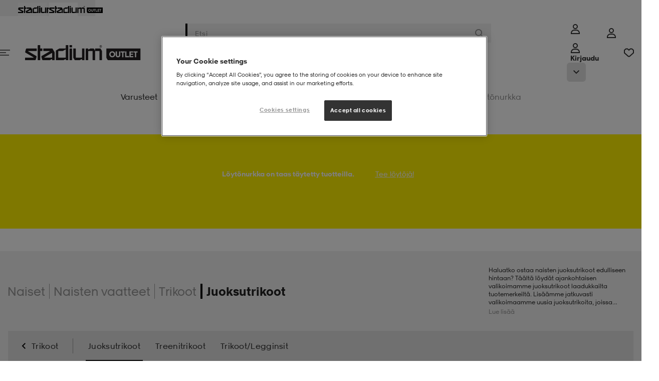

--- FILE ---
content_type: text/html;charset=utf-8
request_url: https://www.stadiumoutlet.fi/naiset/naisten-vaatteet/trikoot/juoksutrikoot.fo112198986
body_size: 35216
content:

<!DOCTYPE html>
<!-- PageVariantID: 25EKg08M9GoAAAGFtjwlfWOw -->
<html id="app" lang="fi">
<!-- refreshed Wed Jan 28 03:59:00 CET 2026 -->
<!-- request id 61Apo2l5e3TBSoMK-1-01 -->
<head><link rel="preconnect" href="https://cdnjs.cloudflare.com" crossorigin>
<link rel="dns-prefetch" href="https://cdnjs.cloudflare.com">
<link href="/INTERSHOP/static/WFS/Stadium-FinlandOutlet-Site/-/-/fi_FI/css/compressed/main.bundle.css?lastModified=1769569112708" rel="preload" as="style" type="text/css" />
<link href="/INTERSHOP/static/WFS/Stadium-FinlandOutlet-Site/-/-/fi_FI/css/compressed/main.bundle.css?lastModified=1769569112708" rel="stylesheet"/><link href="https://cdnjs.cloudflare.com/ajax/libs/jquery/3.7.1/jquery.min.js" rel="preload" as="script">
<link href="/INTERSHOP/static/WFS/Stadium-FinlandOutlet-Site/-/-/fi_FI/js/libraries/jquery-touch-passive.js" rel="preload" as="script">
<link href="https://cdnjs.cloudflare.com/ajax/libs/js-cookie/3.0.5/js.cookie.min.js" rel="preload" as="script">
<link href="//assets.adobedtm.com/6f46d9bde4ad/1db5cb8b64d3/launch-f08cfa338efb.min.js" rel="preload" as="script"><link href="/INTERSHOP/static/WFS/Stadium-FinlandOutlet-Site/-/-/fi_FI/js/head.bundle.js?lastModified=1769569112711" rel="preload" as="script"><link href="https://cdnjs.cloudflare.com/ajax/libs/jquery.hoverintent/1.10.2/jquery.hoverIntent.min.js" rel="preload" as="script"><link href="/INTERSHOP/static/WFS/Stadium-FinlandOutlet-Site/-/-/fi_FI/js/main.bundle.js?lastModified=1769569112713" rel="preload" as="script">
<link rel="preload" href="/INTERSHOP/static/WFS/Stadium-FinlandOutlet-Site/-/-/fi_FI/fonts/StadiumSans-Numbers.woff" as="font" type="font/woff" crossorigin="anonymous">
<link rel="preload" href="/INTERSHOP/static/WFS/Stadium-FinlandOutlet-Site/-/-/fi_FI/fonts/StadiumSansW01-Regular.woff" as="font" type="font/woff" crossorigin="anonymous">
<link rel="preload" href="/INTERSHOP/static/WFS/Stadium-FinlandOutlet-Site/-/-/fi_FI/fonts/StadiumSansW01-Bold.woff" as="font" type="font/woff" crossorigin="anonymous">
<link rel="preload" href="/INTERSHOP/static/WFS/Stadium-FinlandOutlet-Site/-/-/fi_FI/fonts/StadiumSansW01-BoldItalic.woff" as="font" type="font/woff" crossorigin="anonymous">
<link rel="preload" href="/INTERSHOP/static/WFS/Stadium-FinlandOutlet-Site/-/-/fi_FI/fonts/StadiumSansW01-Extrabold.woff" as="font" type="font/woff" crossorigin="anonymous">
<link rel="preload" href="/INTERSHOP/static/WFS/Stadium-FinlandOutlet-Site/-/-/fi_FI/fonts/StadiumSansW01-Italic.woff" as="font" type="font/woff" crossorigin="anonymous">
<link rel="preload" href="/INTERSHOP/static/WFS/Stadium-FinlandOutlet-Site/-/-/fi_FI/fonts/StadiumSansW01-Light.woff" as="font" type="font/woff" crossorigin="anonymous">
<style>
/*
Define custom fonts here
*************************/
</style><title>Juoksutrikoot - Korkea laatu, matalat hinnat - Stadium Outlet</title><meta name="description" content="Haluatko ostaa naisten juoksutrikoot edulliseen hintaan? T&auml;&auml;lt&auml; l&ouml;yd&auml;t ajankohtaisen valikoimamme juoksutrikoot laadukkailta tuotemerkeilt&auml;. Lis&auml;&auml;mme jatkuvasti valikoimaamme uusia juoksutrikoita, joissa yhdistyy tyylik&auml;s muotoilu ja istuvuus, joten k&auml;y ai" /><meta name="keywords" content="" /><meta name="robots" content="index,follow" />




<meta property="og:title" content="Juoksutrikoot - Korkea laatu, matalat hinnat - Stadium Outlet" />
<meta property="og:type" content="website" /> 
<meta property="og:url" content="https:&#47;&#47;www.stadiumoutlet.fi&#47;naiset&#47;naisten-vaatteet&#47;trikoot&#47;juoksutrikoot.fo112198986" /><meta property="og:image" content="https:&#47;&#47;www.stadiumoutlet.fi&#47;INTERSHOP&#47;static&#47;WFS&#47;Stadium-FinlandOutlet-Site&#47;-&#47;Stadium-FinlandOutlet&#47;fi_FI&#47;socialmediasharingmetadata&#47;image.png" /><meta property="og:site_name" content="Juoksutrikoot - Korkea laatu, matalat hinnat - Stadium Outlet" /><meta property="og:description" content="Haluatko ostaa naisten juoksutrikoot edulliseen hintaan? T&auml;&auml;lt&auml; l&ouml;yd&auml;t ajankohtaisen valikoimamme juoksutrikoot laadukkailta tuotemerkeilt&auml;. Lis&auml;&auml;mme jatkuvasti valikoimaamme uusia juoksutrikoita, joissa yhdistyy tyylik&auml;s muotoilu ja istuvuus, joten k&auml;y ai" /><meta property="og:locale" content="fi_FI" /><meta http-equiv="X-UA-Compatible" content="IE=edge">










<link rel="canonical" href="https://www.stadiumoutlet.fi/naiset/naisten-vaatteet/trikoot/juoksutrikoot.fo112198986"
title="Nykyinen sivu"
/><link rel="next" href="https://www.stadiumoutlet.fi/naiset/naisten-vaatteet/trikoot/juoksutrikoot.fo112198986-p1-ps24"
title="seuraavalle sivulle"
/>
<link rel="shortcut icon" href="/INTERSHOP/static/WFS/Stadium-FinlandOutlet-Site/-/-/fi_FI/img/favicon/favicon.ico" />
<link rel="icon" sizes="16x16" href="/INTERSHOP/static/WFS/Stadium-FinlandOutlet-Site/-/-/fi_FI/img/favicon/favicon-16x16.png" />
<link rel="icon" sizes="32x32" href="/INTERSHOP/static/WFS/Stadium-FinlandOutlet-Site/-/-/fi_FI/img/favicon/favicon-32x32.png" />
<link rel="icon" sizes="48x48" href="/INTERSHOP/static/WFS/Stadium-FinlandOutlet-Site/-/-/fi_FI/img/favicon/favicon-48x48.png" />
<link rel="icon" sizes="72x72" href="/INTERSHOP/static/WFS/Stadium-FinlandOutlet-Site/-/-/fi_FI/img/favicon/favicon-72x72.png" />
<link rel="icon" sizes="96x96" href="/INTERSHOP/static/WFS/Stadium-FinlandOutlet-Site/-/-/fi_FI/img/favicon/favicon-96x96.png" />
<link rel="icon" sizes="144x144" href="/INTERSHOP/static/WFS/Stadium-FinlandOutlet-Site/-/-/fi_FI/img/favicon/favicon-144x144.png" />
<link rel="icon" sizes="192x192" href="/INTERSHOP/static/WFS/Stadium-FinlandOutlet-Site/-/-/fi_FI/img/favicon/favicon-192x192.png" />
<link rel="apple-touch-icon" href="/INTERSHOP/static/WFS/Stadium-FinlandOutlet-Site/-/-/fi_FI/img/favicon/apple-icon-57x57.png" />
<link rel="apple-touch-icon" sizes="60x60" href="/INTERSHOP/static/WFS/Stadium-FinlandOutlet-Site/-/-/fi_FI/img/favicon/apple-icon-60x60.png" />
<link rel="apple-touch-icon" sizes="72x72" href="/INTERSHOP/static/WFS/Stadium-FinlandOutlet-Site/-/-/fi_FI/img/favicon/apple-icon-72x72.png" />
<link rel="apple-touch-icon" sizes="76x76" href="/INTERSHOP/static/WFS/Stadium-FinlandOutlet-Site/-/-/fi_FI/img/favicon/apple-icon-76x76.png" />
<link rel="apple-touch-icon" sizes="114x114" href="/INTERSHOP/static/WFS/Stadium-FinlandOutlet-Site/-/-/fi_FI/img/favicon/apple-icon-114x114.png" />
<link rel="apple-touch-icon" sizes="120x120" href="/INTERSHOP/static/WFS/Stadium-FinlandOutlet-Site/-/-/fi_FI/img/favicon/apple-icon-120x120.png" />
<link rel="apple-touch-icon" sizes="144x144" href="/INTERSHOP/static/WFS/Stadium-FinlandOutlet-Site/-/-/fi_FI/img/favicon/apple-icon-144x144.png" />
<link rel="apple-touch-icon" sizes="152x152" href="/INTERSHOP/static/WFS/Stadium-FinlandOutlet-Site/-/-/fi_FI/img/favicon/apple-icon-152x152.png" />
<link rel="apple-touch-icon" sizes="180x180" href="/INTERSHOP/static/WFS/Stadium-FinlandOutlet-Site/-/-/fi_FI/img/favicon/apple-icon-180x180.png" /><meta name="viewport" content="width=device-width, initial-scale=1.0, maximum-scale=5.0" />







<script src="https:&#47;&#47;cdn-sitegainer.com&#47;5620378&#47;es6&#47;index.bundle.js" async></script><script>
window.digitalData = window.digitalData || {};
</script>
<script src="//assets.adobedtm.com/6f46d9bde4ad/1db5cb8b64d3/launch-f08cfa338efb.min.js"></script>
<script>
/*
* Stadium is the GLOBAL javascript object.
* All object will be inside the Stadium object
************************************************/
var Stadium = {};
/**
* Request Animation Frame
* */
window.requestAnimFrame = (function(){
return window.requestAnimationFrame ||
window.webkitRequestAnimationFrame ||
window.mozRequestAnimationFrame ||
window.oRequestAnimationFrame ||
window.msRequestAnimationFrame ||
function(/* function */ callback, /* DOMElement */ element){
return window.setTimeout(callback, 1000 / 60);
};
})();
/*
* Configurations Object
************************/
Stadium.Config = {
Elements: {},
Document: {
title: "Juoksutrikoot - Korkea laatu, matalat hinnat - Stadium Outlet"
},
Globals: {
scrollPos: 0,
skipPopstate: true
},
ShowPriceRebate: "false",
LatitudePosition: "",
LongitudePosition: "",
CountryCode: "FI",
LanguageCode: "fi",
CheckoutTotalPrice: "",
Grid : {
/*Height on biggest screen*/
height : {
"1" : 392,
"2" : 784,
"3" : 1176,
"4" : 1568
}
},
URL: {
baseURL: "https://www.stadiumoutlet.fi/INTERSHOP/web/WFS/Stadium-FinlandOutlet-Site/fi_FI/-/EUR/",
StoreLocator: "https://www.stadiumoutlet.fi/INTERSHOP/web/WFS/Stadium-FinlandOutlet-Site/fi_FI/-/EUR/CC_ViewStoreLocator-Start",
protocol : window.location.protocol == "https:" ? "https:" : "http:",
setParams : function () {
if(window.location.search){
var params = window.location.search,
paramObj = {};
params = params.split("?")[1];
params = params.split("&");
for(var i = 0, ilen = params.length; i < ilen; i++){
paramObj[params[i].split("=")[0]] = params[i].split("=")[1];
}
return paramObj;
}
return {};
},
getParam : function (name, param) {
return param[name];
},
get: function () {
return {
webRoot: '/INTERSHOP/static/WFS/Stadium-FinlandOutlet-Site/-/-/fi_FI',
channelID: 'FinlandOutlet',
homeUrl: 'https://www.stadiumoutlet.fi/'
}
}
},
Browser: {
isOSXEnv: function () {
if (navigator.userAgent.match(/AppleWebKit/) && ! navigator.userAgent.match(/Chrome/)) {
return true;
}
return false;
},
isiOSEnv: function () {
if(navigator.userAgent.match(/like Mac/i)) {
return true;
}
return false;
},
isMobile : function () {
if( navigator.userAgent.match(/Android/i)
|| navigator.userAgent.match(/webOS/i)
|| navigator.userAgent.match(/iPhone/i)
|| navigator.userAgent.match(/iPad/i)
|| navigator.userAgent.match(/iPod/i)
|| navigator.userAgent.match(/BlackBerry/i)
|| navigator.userAgent.match(/Windows Phone/i)
){
return true;
} else {
return false;
}
},
isIeEnv: function () {
if (navigator.userAgent.match(/MSIE/) || navigator.userAgent.match(/Trident/)) {
return true;
}
return false;
}
},
Breakpoints: {
'xsmall': {
start: 20, // 320
end: 47.99 // 767
},
'small': {
start: 48, // 768
end: 56.24 // 899
},
'medium': {
start: 56.25, // 900
end: 74.99 // 1199
},
'large': {
start: 75, // 1200
end: 89.99 // 1440
},
'xlarge': {
start: 90, // 1440
end: 119.99 // 1920
},
'xxlarge': {
start: 120, //1920
end: 999
}
},
JRespondBreakpoints: {
"xsmall": 479,
"small": 767,
"tablet": 899,
"desktop": 1199
},
/**
* Configuration values related to scaling an image in a responsive way.
*
* @property ScaleImage
* @static
* @type Object
*/
ScaleImage : {
/**
* The URL to the pipeline that handles the scaling of a requested image.
*
* @property pipelineViewScaledImage
* @static
* @type String
*/
pipelineViewScaledImage : 'https://www.stadiumoutlet.fi/INTERSHOP/web/WFS/Stadium-FinlandOutlet-Site/fi_FI/-/EUR/CC_ViewScaledImage-Start',
/**
* The parameter name of the width parameter that the pipeline uses.
*
* @property paramWidthName
* @static
* @type String
*/
paramWidthName : 'Width',
/**
* The parameter name of the image path parameter that the pipeline uses.
*
* @property paramImageURI
* @static
* @type String
*/
paramImageURI : 'ImageURI'
},
Debug: {
log: function (_msg) {
console.log(_msg);
},
view : function () {
var width = function (element){
return element.outerWidth();
};
return {
width: width
}
}
},
BankID: {

},
Search : {
autocompleteURL : "https:\/\/www.stadiumoutlet.fi\/INTERSHOP\/web\/WFS\/Stadium-FinlandOutlet-Site\/fi_FI\/-\/EUR\/ViewSuggestSearch-Suggest",
},
Tradera: {
productLinkURL : "https:\/\/www.stadiumoutlet.fi\/INTERSHOP\/web\/WFS\/Stadium-FinlandOutlet-Site\/fi_FI\/-\/EUR\/CC_ViewTradera-GetProductLink"
}

,
Adyen: {
locale: "fi_FI",
environment: "live",
clientKey: "live_LWWISXSGVFHYZNVGYFRW7RQLNAOWQ4FI",
paymentMethodsResponse: {}
}

,
Gamifiera: {
scriptUrl: "https://cdn.gamifiera.com/static/gmf/loader.js",
merchantId: "9596"
}

};
Stadium.LoadFunc = (function (func) {
var
queuedFunctions = [],
addToQueue = function (func) {
queuedFunctions.push(func);
},
load = function () {
var i = 0,
ilen = queuedFunctions.length
for(; i < ilen; i++){
queuedFunctions[i]();
}
},
init = function () {
$(function () {
load();
});
}
return {
queuedFunctions: queuedFunctions,
init: init,
addToQueue: addToQueue
}
}());
/**
* Get text from localisation properties
***************************************/
Stadium.MessageProvider = (function(){
const _localizedMessages = {
"cc.common.ellipsis.toggle.view.less": 'Näytä vähemmän',
"cc.common.ellipsis.toggle.view.more": 'Näytä lisää',
"cc.common.navigation.loader.top.text": 'Kokosimme kaiken:',
"cc.common.navigation.loader.bottom.text": 'Katso kaikki tuotteet',
"cc.product.add_to_cart.error.text": 'Valitse koko',
"cc.product.add_to_cart.active.text": 'Lisää ostoskoriin',
"cc.product.page.sizeguide": 'Koko-opas',
"cc.product.page.close.sizeguide": 'Takaisin',
"cc.infinite.scroll.load_more.text": 'Näytä lisää tuotteita',
"cc.infinite.scroll.load_prev.text": 'Näytä edelliset tuotteet',
"search.filter.StockCity.select_option.text": 'Valitse kaupunki -',
"search.filter.StockStore.select_option.text": 'Valitse myymälä -',
"cc.common.login.search_for_credentials.failed.label": 'Pahoittelut!',
"cc.common.login.search_for_credentials.hello.label": 'Hei',
"cc.common.login.bankid.error.invalid_data": 'Invalid data',
"cc.common.login.bankid.error.unknown_error": 'Oops! Something went wrong! The application has encountered an unknown error.',
"cc.common.login.bankid.error.connection_failed": 'Oops! Something went wrong! Check your connection and try again.',
"cc.common.login.bankid.error.insert_valid_bankid": 'Please, insert a valid BankID.',
"cc.checkout.steps.bar.1": '',
"cc.common.datepicker.shortname.days": 'Su,Ma,Ti,Ke,To,Pe,La',
"cc.common.datepicker.months": 'Tammikuu,Helmikuu,Maaliskuu,Huhtikuu,Toukokuu,Kesäkuu,Heinäkuu,Elokuu,Syyskuu,Lokakuu,Marraskuu,Joulukuu',
"cc.product.load.failed" : 'Jokin meni vikaan sivua haettaessa. Yritä uudelleen.',
"cc.common.login.search_for_credentials.resultMessage.registerLinkText" : 'Liity Stadium Memberiksi',
"cc.storelocator.allStores.title" : 'Kaikki myymälämme:',
"cc.storelocator.selectedCity.title" : 'Myymälät:',
"cc.storelocator.selectedStore.title" : 'Valittu myymälä:',
"cc.product.exist_in_cart" : 'Ostoskorissasi',
"cc.product.member.text" : 'Jäsenhinta',
"cc.mypages.supportyourclub.searchclub.error.noclub" : 'Mikään seura ei vastaa hakuasi',
"cc.common.login.search_for_credentials.resultMessage.customerServiceLinkText" : 'Ota yhteyttä asiakaspalveluun.',
"cc.faq.noResult.message": 'Ei tulosta',
"cc.filter.dropdown_button.text": 'Valinta ja lajittelu',
"cc.filter.dropdown_button.text_active": 'Valinta ja lajittelu',
"cc.rr.buy.label": 'Shoppa',
"cc.add_to_cart.single.label": '{0} tuote lisätty ostoskoriin!',
"cc.add_to_cart.multiple.label": '{0} tuotetta lisätty ostoskoriin!',
"cc.add_to_cart.general.label": 'Produkten har lagts till i din varukorg!',
"shopping_cart.update.error": 'Virhe ostoskoria päivitettäessä.',
"common.module.pagination.of.text": '/',
"common.module.pagination.amount.text": 'kpl',
"cc.common.error.field.required": 'Pakollinen kentt&auml;',
"cc.product.search.autocomplete.placeholder": 'Hakutulos n&auml;kyy t&auml;ss&auml;!',
"cc.common.modal.close": 'Lähellä',
"cc.header.login.text": 'Kirjaudu sisään',
"cc.mypages.sponsors_modal.confirm_delete.text": 'Vill du radera {0} frän din sponsorlista?',
"cc.product.size.eu": 'EU',
"cc.product.size.cm": 'CM',
"cc.product.size.cm.description": '(sisällä)',
"cc.product.size.original": 'Alkuperäinen',
"cc.common.remove.title": 'Poista',
"cc.pulse.productdetail.size_out_of_stock": 'Storlek {0} finns inte i lager',

},
get = function (key) {
return _localizedMessages[key] || key;
},
set = function (key, text) {
if (typeof(_localizedMessages[key]) != "undefined") {
_localizedMessages[key] = text;
} else {
return "Entry not found";
}
},
getReplace = function(key, parameter, value, parameter2, value2) {
var key = this.get(key);
if (key.indexOf(parameter) > -1) {
key = key.replace(parameter, value);
}
if (key.indexOf(parameter2) > -1) {
key = key.replace(parameter2, value2);
}
return key;
};
return {
get: get,
set: set,
getReplace: getReplace
};
}());
</script>
<script>
Stadium.SiteConfig = {
Spinner: {
filterSpinnerColor: "#fef100"
}
};
</script><script src="https://cdnjs.cloudflare.com/ajax/libs/jquery/3.7.1/jquery.min.js" integrity="sha512-v2CJ7UaYy4JwqLDIrZUI/4hqeoQieOmAZNXBeQyjo21dadnwR+8ZaIJVT8EE2iyI61OV8e6M8PP2/4hpQINQ/g==" crossorigin="anonymous" referrerpolicy="no-referrer"></script>
<script src="/INTERSHOP/static/WFS/Stadium-FinlandOutlet-Site/-/-/fi_FI/js/libraries/jquery-touch-passive.js"></script>
<script src="https://cdnjs.cloudflare.com/ajax/libs/js-cookie/3.0.5/js.cookie.min.js" integrity="sha512-nlp9/l96/EpjYBx7EP7pGASVXNe80hGhYAUrjeXnu/fyF5Py0/RXav4BBNs7n5Hx1WFhOEOWSAVjGeC3oKxDVQ==" crossorigin="anonymous" referrerpolicy="no-referrer"></script>
<script src="https://cdnjs.cloudflare.com/ajax/libs/alt/0.18.5/alt.min.js" defer integrity="sha512-el0DeXpdLzwmVJ5/czRQK6xgDBWk8joWkW/ZwfKzA8e/0/KLK7jBdSKi4Ir72T6PcX/ZsRzKsz07lF/9LHE7Qw==" crossorigin="anonymous" referrerpolicy="no-referrer"></script> <script src="/INTERSHOP/static/WFS/Stadium-FinlandOutlet-Site/-/-/fi_FI/js/head.bundle.js?lastModified=1769569112711" defer></script>
<!-- GoogleWebmasterToolsSiteVerificationID = YmTojH4r9P-TuMunlOaIhrF9vJxPVHjMv3DRpAtgTJw --><meta name="google-site-verification" content="YmTojH4r9P-TuMunlOaIhrF9vJxPVHjMv3DRpAtgTJw">
<script>(window.BOOMR_mq=window.BOOMR_mq||[]).push(["addVar",{"rua.upush":"false","rua.cpush":"false","rua.upre":"false","rua.cpre":"false","rua.uprl":"false","rua.cprl":"false","rua.cprf":"false","rua.trans":"","rua.cook":"false","rua.ims":"false","rua.ufprl":"false","rua.cfprl":"false","rua.isuxp":"false","rua.texp":"norulematch","rua.ceh":"false","rua.ueh":"false","rua.ieh.st":"0"}]);</script>
                              <script>!function(a){var e="https://s.go-mpulse.net/boomerang/",t="addEventListener";if("False"=="True")a.BOOMR_config=a.BOOMR_config||{},a.BOOMR_config.PageParams=a.BOOMR_config.PageParams||{},a.BOOMR_config.PageParams.pci=!0,e="https://s2.go-mpulse.net/boomerang/";if(window.BOOMR_API_key="Q884B-RA3EG-6JW3B-EYXTC-T65QH",function(){function n(e){a.BOOMR_onload=e&&e.timeStamp||(new Date).getTime()}if(!a.BOOMR||!a.BOOMR.version&&!a.BOOMR.snippetExecuted){a.BOOMR=a.BOOMR||{},a.BOOMR.snippetExecuted=!0;var i,_,o,r=document.createElement("iframe");if(a[t])a[t]("load",n,!1);else if(a.attachEvent)a.attachEvent("onload",n);r.src="javascript:void(0)",r.title="",r.role="presentation",(r.frameElement||r).style.cssText="width:0;height:0;border:0;display:none;",o=document.getElementsByTagName("script")[0],o.parentNode.insertBefore(r,o);try{_=r.contentWindow.document}catch(O){i=document.domain,r.src="javascript:var d=document.open();d.domain='"+i+"';void(0);",_=r.contentWindow.document}_.open()._l=function(){var a=this.createElement("script");if(i)this.domain=i;a.id="boomr-if-as",a.src=e+"Q884B-RA3EG-6JW3B-EYXTC-T65QH",BOOMR_lstart=(new Date).getTime(),this.body.appendChild(a)},_.write("<bo"+'dy onload="document._l();">'),_.close()}}(),"".length>0)if(a&&"performance"in a&&a.performance&&"function"==typeof a.performance.setResourceTimingBufferSize)a.performance.setResourceTimingBufferSize();!function(){if(BOOMR=a.BOOMR||{},BOOMR.plugins=BOOMR.plugins||{},!BOOMR.plugins.AK){var e=""=="true"?1:0,t="",n="aoiewpyxibzb62lzpn2a-f-25b10bf0a-clientnsv4-s.akamaihd.net",i="false"=="true"?2:1,_={"ak.v":"39","ak.cp":"907050","ak.ai":parseInt("580356",10),"ak.ol":"0","ak.cr":8,"ak.ipv":4,"ak.proto":"h2","ak.rid":"3cf9cb9","ak.r":42221,"ak.a2":e,"ak.m":"dsca","ak.n":"essl","ak.bpcip":"3.144.75.0","ak.cport":39402,"ak.gh":"23.64.113.13","ak.quicv":"","ak.tlsv":"tls1.3","ak.0rtt":"","ak.0rtt.ed":"","ak.csrc":"-","ak.acc":"","ak.t":"1769569140","ak.ak":"hOBiQwZUYzCg5VSAfCLimQ==3r87pimIIUsLr2s2t64EmuvowJNwJa7Vd6aWuKY7MinpV6nokXz/Cam+PSXaynnaOK0wph8tSmouqqqvINybiQ7Rp9U49dZcW8KI1yk335fM83zUZUEfsgOZcwqslSUBhRyboAZcwzQjP3JPnA6NY3KF2zvMixg/WJ4QMuGBp1ftHLPr8BL1T2pGCU7mIH0k+Frs0j5Uj0CER8jxGNSGm2UXnXWbfdICkfZOKteyma1WEI5eBPxr+UCTVR6kPwoDfUEHx19beJv+kO8GxJeI7/U3Oq6hzatEG4qXLH8rdbQtuotQV3s4SRimsOs3fcX8quZBNnBf5lpWOtHqUKhRGU7XwLFztVTtiRvXBqJp0dWVR26lLkU2p8i//h8kBptJFhu4ij9bZn3dCH5Kh5tTQokjX+yWOsyFCW0iACEXaYw=","ak.pv":"70","ak.dpoabenc":"","ak.tf":i};if(""!==t)_["ak.ruds"]=t;var o={i:!1,av:function(e){var t="http.initiator";if(e&&(!e[t]||"spa_hard"===e[t]))_["ak.feo"]=void 0!==a.aFeoApplied?1:0,BOOMR.addVar(_)},rv:function(){var a=["ak.bpcip","ak.cport","ak.cr","ak.csrc","ak.gh","ak.ipv","ak.m","ak.n","ak.ol","ak.proto","ak.quicv","ak.tlsv","ak.0rtt","ak.0rtt.ed","ak.r","ak.acc","ak.t","ak.tf"];BOOMR.removeVar(a)}};BOOMR.plugins.AK={akVars:_,akDNSPreFetchDomain:n,init:function(){if(!o.i){var a=BOOMR.subscribe;a("before_beacon",o.av,null,null),a("onbeacon",o.rv,null,null),o.i=!0}return this},is_complete:function(){return!0}}}}()}(window);</script></head>
<body
class="non-touch-device active-for-all-devices" 
data-js-module="Body"
>
<div id="container" class="grid-y">


<!-- Cache invalidation key: CC_Header -->
<!-- refreshed Tue Jan 27 05:02:05 CET 2026 --><header class="header grid-x" data-js-module="TopSection">
<div class="global-messages__wrapper"

data-js-module="GlobalWarningBar"
 
><a href="#" 
class="global-messages global-messages--error global-messages--global-bar 
global-messages--hidden" 
data-js-module="SimpleModal" 
data-modal-id="global-warning__modal-template"
> 
<div class="global-messages__information-wrapper global-messages__information-wrapper--header"><svg class="svg-icon svg-icon--warning-circle svg-icon--20px svg-icon--error">
<use xlink:href="/INTERSHOP/static/WFS/Stadium-FinlandOutlet-Site/-/-/fi_FI/icons/_all.svg?lastModified=1768904548850#warning-circle"></use>
</svg> 
<span class="global-messages__message">N&auml;ytt&auml;&auml; silt&auml;, ​​ett&auml; k&auml;yt&auml;t vanhaa selainta</span> 
 
 
<span class="global-messages__link">
<span class="global-messages__message">Lue lis&auml;&auml;</span> 
</span> 
</div> 
</a> 
<template id="global-warning__modal-template">
<dialog id="global-warning__modal" class="global-messages__modal global-warning__modal reveal-modal" >
<div class="reveal-modal__content">
<p class="reveal-modal__title">N&auml;ytt&auml;&auml; silt&auml;, ​​ett&auml; k&auml;yt&auml;t vanhaa selainta</p>
<div><p>Varmistaaksesi verkkosivun toiminnan, suosittelemme, ett&auml; k&auml;yt&auml;t muuta selainta kuin Internet Explorer.</p></div>
</div>
</dialog>
</template></div>
<div class="header-top grid-x justify-center w-full">
<a class="header-top__logo link 

" 
title="Stadium"
href="https:&#47;&#47;www.stadium.fi&#47;"
>
<img src="&#47;INTERSHOP&#47;static&#47;WFS&#47;Stadium-FinlandOutlet-Site&#47;-&#47;Stadium-FinlandOutlet&#47;fi_FI&#47;Longlife&#47;header&#47;stadium_black.png" 
alt="Stadium" 
/>
</a>
<a class="header-top__logo link 
 header-top__logo--active 
" 
title="Stadium Outlet"
href="https:&#47;&#47;www.stadiumoutlet.fi&#47;"
>
<img src="&#47;INTERSHOP&#47;static&#47;WFS&#47;Stadium-FinlandOutlet-Site&#47;-&#47;Stadium-FinlandOutlet&#47;fi_FI&#47;Longlife&#47;header&#47;outlet_black.png" 
alt="Stadium Outlet" 
/>
</a></div><nav class="header__wrapper row">
<div class="header__main" id="header__main" data-test-id="header-main">
<div class="header__inner constrained grid-x grid-margin-x">
<a href="#" 
class="header__icon header__icon--menu-toggle grid-y navigation__toggle hide-for-medium-up shrink cell" 
tabindex="0"
title="Meny"
data-test-id="mobile-navigation-toggle"
><svg class="svg-icon svg-icon--menu">
<use xlink:href="/INTERSHOP/static/WFS/Stadium-FinlandOutlet-Site/-/-/fi_FI/icons/_all.svg?lastModified=1768904548850#menu"></use>
</svg></a>
<div class="header__logo medium-3 show-for-medium-up grid-x align-middle cell">

<a class="top-navigation-logo link link--plain" href="https://www.stadiumoutlet.fi/">
<img class="top-navigation-logo__regular" data-lazy-src="&#47;INTERSHOP&#47;static&#47;WFS&#47;Stadium-FinlandOutlet-Site&#47;-&#47;-&#47;fi_FI&#47;img&#47;stadiumoutlet-logo.svg" alt="Stadium Outlet" />
</a></div><div class="header__search xsmall-auto medium-6 cell" data-js-module="HeaderSearchPulse">


<form
class="form search-field search-field--main header__search-field"
action="https:&#47;&#47;www.stadiumoutlet.fi&#47;search"

data-has-autocomplete

><button
class="search-field__back button"
type="button"

title="Takaisin"
><svg class="svg-icon svg-icon--back-arrow svg-icon--16px svg-icon--dark">
<use xlink:href="/INTERSHOP/static/WFS/Stadium-FinlandOutlet-Site/-/-/fi_FI/icons/_all.svg?lastModified=1768904548850#back-arrow"></use>
</svg></button><input
type="search"
class="search-field__query kb-nav__item"
autocomplete="off"
name="SearchTerm" 
data-test-id="search-field"

placeholder="Etsi" 
aria-label="Etsi" 

/>
<button class="search-field__clear button kb-nav__item" 
type="button"
title="L&auml;hell&auml;"

><svg class="svg-icon svg-icon--close svg-icon--12px svg-icon--normal">
<use xlink:href="/INTERSHOP/static/WFS/Stadium-FinlandOutlet-Site/-/-/fi_FI/icons/_all.svg?lastModified=1768904548850#close"></use>
</svg></button>
<button class="search-field__submit button" 

type="submit" 

title="Etsi"
tabindex="-1"
><svg class="svg-icon svg-icon--search svg-icon--16px svg-icon--normal">
<use xlink:href="/INTERSHOP/static/WFS/Stadium-FinlandOutlet-Site/-/-/fi_FI/icons/_all.svg?lastModified=1768904548850#search"></use>
</svg></button>
<div class="autocomplete" tabindex="-1">
<div class="autocomplete__content" data-autocomplete tabindex="-1">
<p class="autocomplete__placeholder">Hakutulos n&auml;kyy t&auml;ss&auml;!</p> 
</div>
<div class="autocomplete__overlay" tabindex="-1"></div>
</div></form></div> 
<div class="header__icons grid-x align-right xsmall-shrink medium-3"><div class="hide-for-small-down"><div class="header-login grid-x" data-js-module="LoginMenu">
<a
href="https:&#47;&#47;www.stadiumoutlet.fi&#47;INTERSHOP&#47;web&#47;WFS&#47;Stadium-FinlandOutlet-Site&#47;fi_FI&#47;-&#47;EUR&#47;ViewUserAccount-Start"
class="header__icon grid-x align-middle align-center link--primary header-login__icon button--small show-for-medium-up grid-y"
tabindex="0"
title="Meny"
data-test-id="desktop-login-link"
><svg class="svg-icon svg-icon--login svg-icon--20px">
<use xlink:href="/INTERSHOP/static/WFS/Stadium-FinlandOutlet-Site/-/-/fi_FI/icons/_all.svg?lastModified=1768904548850#login"></use>
</svg></a>
<a
class="kb-nav__item header__icon grid-x align-middle align-center header-login__icon hide-for-medium-up grid-y"
href="https:&#47;&#47;www.stadiumoutlet.fi&#47;INTERSHOP&#47;web&#47;WFS&#47;Stadium-FinlandOutlet-Site&#47;fi_FI&#47;-&#47;EUR&#47;ViewUserAccount-Start"
data-js-module="HeaderLogin"
tabindex="0" 
title="Meny"
data-test-id="mobile-login-link"
><svg class="svg-icon svg-icon--login svg-icon--20px">
<use xlink:href="/INTERSHOP/static/WFS/Stadium-FinlandOutlet-Site/-/-/fi_FI/icons/_all.svg?lastModified=1768904548850#login"></use>
</svg><span class="header-login__logged-in-text">Omat sivut</span>
<span class="header-login__login-text hide-for-medium-up">Kirjaudu</span>
</a>
<button class="kb-nav__item header-login__mobile-toggle hide-for-medium-up"
title="cc.mypage.menu.toggle_menu.button"
data-test-id="mobile-login-menu-toggle"
><svg class="svg-icon svg-icon--arrow-down-small svg-icon--12px">
<use xlink:href="/INTERSHOP/static/WFS/Stadium-FinlandOutlet-Site/-/-/fi_FI/icons/_all.svg?lastModified=1768904548850#arrow-down-small"></use>
</svg><svg class="svg-icon svg-icon--arrow-up-small svg-icon--12px">
<use xlink:href="/INTERSHOP/static/WFS/Stadium-FinlandOutlet-Site/-/-/fi_FI/icons/_all.svg?lastModified=1768904548850#arrow-up-small"></use>
</svg></button><div class="header-login__menu xsmall-12">
<div class="header-login__logged-out hide">
<a class="kb-nav__item header-login__button-login button button--cta button--block hidden md:block"
href="https:&#47;&#47;www.stadiumoutlet.fi&#47;INTERSHOP&#47;web&#47;WFS&#47;Stadium-FinlandOutlet-Site&#47;fi_FI&#47;-&#47;EUR&#47;ViewUserAccount-Start"
tabindex="-1"
data-test-id="header-login-button"
>Kirjaudu sis&auml;&auml;n</a> 
<div class="header2-link-section"> 

<a class="link no-flickering link--secondary"
href="https:&#47;&#47;www.stadiumoutlet.fi&#47;member_benefits" target="_blank"
>J&auml;senedut</a></div><a class="kb-nav__item text-xs text-grey-500"
href="https:&#47;&#47;www.stadiumoutlet.fi&#47;INTERSHOP&#47;web&#47;WFS&#47;Stadium-FinlandOutlet-Site&#47;fi_FI&#47;-&#47;EUR&#47;ViewUserAccount-ShowRegister"
tabindex="-1"
data-test-id="header-register-link"
>Rekister&ouml;idy t&auml;&auml;ll&auml;</a> 
</div>
<div class="header-login__logged-in hide">
<ul class="header-login__list list">


































































































<li class="account-menu__item hide-for-small-down"><a class="link--primary" href="https:&#47;&#47;www.stadiumoutlet.fi&#47;INTERSHOP&#47;web&#47;WFS&#47;Stadium-FinlandOutlet-Site&#47;fi_FI&#47;-&#47;EUR&#47;ViewUserAccount-Start"> 
Omat sivut</a>
</li><li class="account-menu__item">
<a class="link--primary" href="&#47;my-stadium&#47;notifications">Ilmoitukset</a> 
</li><li class="account-menu__item">
<a class="link--primary" href="/my-stadium/purchases">Ostot</a>
</li><li class="account-menu__item">
<a class="link--primary" href="&#47;my-stadium&#47;details">Profiilini</a> 
</li><li class="account-menu__item">
<a class="link--primary" href="https://www.stadiumoutlet.fi/wishlist">Wishlist</a>
</li><li class="account-menu__item">
<a class="link--primary" href="&#47;my-stadium&#47;missions">Teht&auml;v&auml;ni</a> 
</li><li class="account-menu__item">
<a class="link--primary" href="&#47;my-stadium&#47;badges">Minun merkit</a> 
</li></ul> 
<div class="header2-link-section"> 

<a class="link no-flickering link--secondary"
href="https:&#47;&#47;www.stadiumoutlet.fi&#47;member_benefits" target="_blank"
>J&auml;senedut</a></div><button class="header-login__logout-button kb-nav__item text-md button--link"
data-js-module="SimpleModal"
data-modal-id="account-logout-modal"
tabindex="-1"
>Kirjaudu ulos</button>
</div>
</div></div></div>
<a
href="https:&#47;&#47;www.stadiumoutlet.fi&#47;INTERSHOP&#47;web&#47;WFS&#47;Stadium-FinlandOutlet-Site&#47;fi_FI&#47;-&#47;EUR&#47;ViewUserAccount-Start"
class="header__icon grid-x align-middle align-center link--primary header-login__icon button--small md:hidden grid-y"
tabindex="0"
title="Omat sivut"
data-test-id="alt-mobile-login-link"
><svg class="svg-icon svg-icon--login svg-icon--20px">
<use xlink:href="/INTERSHOP/static/WFS/Stadium-FinlandOutlet-Site/-/-/fi_FI/icons/_all.svg?lastModified=1768904548850#login"></use>
</svg></a><div class="header__wishlist header__icon hidden md:flex">
<a class="link" 
href="https://www.stadiumoutlet.fi/wishlist" 
tabindex="0"
title="Wishlist" 
><svg class="svg-icon svg-icon--like-heart link--primary">
<use xlink:href="/INTERSHOP/static/WFS/Stadium-FinlandOutlet-Site/-/-/fi_FI/icons/_all.svg?lastModified=1768904548850#like-heart"></use>
</svg></a>
</div> 
<div class="header__icon header__icon--mini-cart"><div class="mini-cart" data-js-module="MiniCart">
<a class="mini-cart__link link" href="https://www.stadiumoutlet.fi/INTERSHOP/web/WFS/Stadium-FinlandOutlet-Site/fi_FI/-/EUR/ViewCart-View" 
tabindex="0" 
title="Kundvagn"
data-test-id="mini-cart"
><svg class="svg-icon svg-icon--cart">
<use xlink:href="/INTERSHOP/static/WFS/Stadium-FinlandOutlet-Site/-/-/fi_FI/icons/_all.svg?lastModified=1768904548850#cart"></use>
</svg><span class="badge badge--primary badge--top-right badge--hide-zero badge--20px" data-badge="0"></span> 
</a>
</div></div>
</div>
</div>
</div>
</nav><div class="navigation" data-js-module="Navigation">
<a href="#" 
class="navigation__close navigation__toggle" 
tabindex="-1" 
title="St&auml;ng"
><svg class="svg-icon svg-icon--close svg-icon--16px svg-icon--white">
<use xlink:href="/INTERSHOP/static/WFS/Stadium-FinlandOutlet-Site/-/-/fi_FI/icons/_all.svg?lastModified=1768904548850#close"></use>
</svg></a>
<nav class="navigation__inner-wrapper grid-x align-middle align-center navigation__inner-wrapper--start">
<div class="navigation__overlay"></div>
<div class="navigation__top"><div class="grid-x"><div class="header-login grid-x" data-js-module="LoginMenu">
<a
href="https:&#47;&#47;www.stadiumoutlet.fi&#47;INTERSHOP&#47;web&#47;WFS&#47;Stadium-FinlandOutlet-Site&#47;fi_FI&#47;-&#47;EUR&#47;ViewUserAccount-Start"
class="header__icon grid-x align-middle align-center link--primary header-login__icon button--small show-for-medium-up grid-x"
tabindex="0"
title="Meny"
data-test-id="desktop-login-link"
><svg class="svg-icon svg-icon--login svg-icon--20px">
<use xlink:href="/INTERSHOP/static/WFS/Stadium-FinlandOutlet-Site/-/-/fi_FI/icons/_all.svg?lastModified=1768904548850#login"></use>
</svg></a>
<a
class="kb-nav__item header__icon grid-x align-middle align-center header-login__icon hide-for-medium-up grid-x"
href="https:&#47;&#47;www.stadiumoutlet.fi&#47;INTERSHOP&#47;web&#47;WFS&#47;Stadium-FinlandOutlet-Site&#47;fi_FI&#47;-&#47;EUR&#47;ViewUserAccount-Start"
data-js-module="HeaderLogin"
tabindex="0" 
title="Meny"
data-test-id="mobile-login-link"
><svg class="svg-icon svg-icon--login svg-icon--20px">
<use xlink:href="/INTERSHOP/static/WFS/Stadium-FinlandOutlet-Site/-/-/fi_FI/icons/_all.svg?lastModified=1768904548850#login"></use>
</svg><span class="header-login__logged-in-text">Omat sivut</span>
<span class="header-login__login-text hide-for-medium-up">Kirjaudu</span>
</a>
<button class="kb-nav__item header-login__mobile-toggle hide-for-medium-up"
title="cc.mypage.menu.toggle_menu.button"
data-test-id="mobile-login-menu-toggle"
><svg class="svg-icon svg-icon--arrow-down-small svg-icon--12px">
<use xlink:href="/INTERSHOP/static/WFS/Stadium-FinlandOutlet-Site/-/-/fi_FI/icons/_all.svg?lastModified=1768904548850#arrow-down-small"></use>
</svg><svg class="svg-icon svg-icon--arrow-up-small svg-icon--12px">
<use xlink:href="/INTERSHOP/static/WFS/Stadium-FinlandOutlet-Site/-/-/fi_FI/icons/_all.svg?lastModified=1768904548850#arrow-up-small"></use>
</svg></button><div class="header-login__menu xsmall-12">
<div class="header-login__logged-out hide">
<a class="kb-nav__item header-login__button-login button button--cta button--block hidden md:block"
href="https:&#47;&#47;www.stadiumoutlet.fi&#47;INTERSHOP&#47;web&#47;WFS&#47;Stadium-FinlandOutlet-Site&#47;fi_FI&#47;-&#47;EUR&#47;ViewUserAccount-Start"
tabindex="-1"
data-test-id="header-login-button"
>Kirjaudu sis&auml;&auml;n</a> 
<div class="header2-link-section"> 

<a class="link no-flickering link--secondary"
href="https:&#47;&#47;www.stadiumoutlet.fi&#47;member_benefits" target="_blank"
>J&auml;senedut</a></div><a class="kb-nav__item text-xs text-grey-500"
href="https:&#47;&#47;www.stadiumoutlet.fi&#47;INTERSHOP&#47;web&#47;WFS&#47;Stadium-FinlandOutlet-Site&#47;fi_FI&#47;-&#47;EUR&#47;ViewUserAccount-ShowRegister"
tabindex="-1"
data-test-id="header-register-link"
>Rekister&ouml;idy t&auml;&auml;ll&auml;</a> 
</div>
<div class="header-login__logged-in hide">
<ul class="header-login__list list">


































































































<li class="account-menu__item hide-for-small-down"><a class="link--primary" href="https:&#47;&#47;www.stadiumoutlet.fi&#47;INTERSHOP&#47;web&#47;WFS&#47;Stadium-FinlandOutlet-Site&#47;fi_FI&#47;-&#47;EUR&#47;ViewUserAccount-Start"> 
Omat sivut</a>
</li><li class="account-menu__item">
<a class="link--primary" href="&#47;my-stadium&#47;notifications">Ilmoitukset</a> 
</li><li class="account-menu__item">
<a class="link--primary" href="/my-stadium/purchases">Ostot</a>
</li><li class="account-menu__item">
<a class="link--primary" href="&#47;my-stadium&#47;details">Profiilini</a> 
</li><li class="account-menu__item">
<a class="link--primary" href="https://www.stadiumoutlet.fi/wishlist">Wishlist</a>
</li><li class="account-menu__item">
<a class="link--primary" href="&#47;my-stadium&#47;missions">Teht&auml;v&auml;ni</a> 
</li><li class="account-menu__item">
<a class="link--primary" href="&#47;my-stadium&#47;badges">Minun merkit</a> 
</li></ul> 
<div class="header2-link-section"> 

<a class="link no-flickering link--secondary"
href="https:&#47;&#47;www.stadiumoutlet.fi&#47;member_benefits" target="_blank"
>J&auml;senedut</a></div><button class="header-login__logout-button kb-nav__item text-md button--link"
data-js-module="SimpleModal"
data-modal-id="account-logout-modal"
tabindex="-1"
>Kirjaudu ulos</button>
</div>
</div></div> 
</div>
</div>
<div class="navigation__menu-wrapper grid-x">











<ul class="navigation__wrapper navigation__level-2 
navigation__main-category 
"
><li class="navigation__link-wrapper
navigation__main-category-container 
navigation__level-3-container 
navigation--has-sub-categories "
> 

<a 

href="https:&#47;&#47;www.stadiumoutlet.fi&#47;varusteet.fo11739535" 

class="link navigation__link link--primary navigation__main-category--trigger" 

>Varusteet</a>





<div class="navigation__wrapper navigation__level-3 
navigation__sub-category 
navigation__sub-category--folded"
>
<ul class="grid-x grid-margin-x"><li class="navigation__back navigation__link-wrapper">
<a href="#" class="navigation__link link link--primary link--plain"><svg class="svg-icon svg-icon--arrow-left-small svg-icon--12px svg-icon--dark">
<use xlink:href="/INTERSHOP/static/WFS/Stadium-FinlandOutlet-Site/-/-/fi_FI/icons/_all.svg?lastModified=1768904548850#arrow-left-small"></use>
</svg><span>Kaikki kategoriat</span>
</a>
</li>





































<li class="navigation__link-wrapper navigation__sub-category-container navigation__section-container">
<ul class="flexible-menu-section">
<li class="navigation__list-wrapper">
<ul class="navigation__wrapper">
<li class="navigation__link-wrapper navigation__sub-category-container navigation__level-4-container">
<ul class="navigation__wrapper">
<li class="navigation__list-wrapper">
<ul class="navigation__wrapper"><li class="navigation__link-wrapper navigation__sub-category-container navigation__level-5-container">




















<a
href="https:&#47;&#47;www.stadiumoutlet.fi&#47;INTERSHOP&#47;web&#47;WFS&#47;Stadium-FinlandOutlet-Site&#47;fi_FI&#47;-&#47;EUR&#47;ViewStandardCatalog-Browse?CategoryName=11739535&amp;SearchParameter=%26%40QueryTerm%3D*%26categoryId%3D11739535%26ContextCategoryUUID%3DUaoKRMHHtyUAAAFWCr8eVbZb%26OnlineFlag%3D1%26TeamAssortment%3Dfalse&amp;CatalogID=FinlandOutletCatalog&amp;SortingAttribute=releaseDate-desc"
class="link link--primary kb-nav__item kb-nav__root-item"

tabindex="-1"
>Uusimmat</a></li><li class="navigation__link-wrapper navigation__sub-category-container navigation__level-5-container">




















<a
href="https:&#47;&#47;www.stadiumoutlet.fi&#47;tuotemerkki?icid=FI_utrustning_varumarken_meny"
class="link link--primary kb-nav__item "

tabindex="-1"
>Tuotemerkit</a></li><li class="navigation__link-wrapper navigation__sub-category-container navigation__level-5-container">




















<a
href="https:&#47;&#47;www.stadiumoutlet.fi&#47;TAG&#47;_&#47;loytonurkka.Loytonurkka"
class="link link--primary kb-nav__item "

tabindex="-1"
>L&ouml;yt&ouml;nurkka</a></li></ul>
</li>
</ul>
</li>
</ul>
</li>
</ul>





















<a
href="https:&#47;&#47;www.stadiumoutlet.fi&#47;TAG&#47;_&#47;katso_hinta.katso_hinta?icid=dual_prispressat?=icid_image_link_utrustning_prispressat_FI?icid=image_link_prispressat_utrustning_FI"
class="image-link-menu-section kb-nav__item"
tabindex="-1"
>
<div class="image-link-menu-section__image"
data-lazy-background-url="&#47;INTERSHOP&#47;static&#47;WFS&#47;Stadium-FinlandOutlet-Site&#47;-&#47;Stadium-FinlandOutlet&#47;fi_FI&#47;image%20link&#47;menu-image-link_Prispressat_FI%20%281%29.jpg">
</div></a></li>

<li class="navigation__folded">
<ul class="grid-x"><li class="navigation__list-wrapper">
<ul class="navigation__wrapper"><li class="navigation__link-wrapper
navigation__sub-category-container 
navigation__level-4-container 
navigation--has-sub-categories "
> 

<a 

href="https:&#47;&#47;www.stadiumoutlet.fi&#47;varusteet.fo11739535" 

class="link kb-nav__root-item kb-nav__item navigation__header link--primary" 

tabindex="-1" 

>A-&Ouml;</a>
<a 

href="https:&#47;&#47;www.stadiumoutlet.fi&#47;varusteet.fo11739535" 

class="link navigation__link link--primary kb-nav__item" 

tabindex="-1" 

>N&auml;yt&auml; kaikki Varusteet</a> 

<a 

href="https:&#47;&#47;www.stadiumoutlet.fi&#47;varusteet&#47;takit.fo112425985" 

class="link item navigation__link link--primary navigation__sub-category--trigger kb-nav__item" 

tabindex="-1" 

>Takit</a>





<ul class="navigation__wrapper navigation__level-4 
navigation__sub-category 
grid-y"
><li class="navigation__back navigation__link-wrapper">
<a href="#" class="navigation__link link link--primary link--plain"><svg class="svg-icon svg-icon--arrow-left-small svg-icon--12px svg-icon--dark">
<use xlink:href="/INTERSHOP/static/WFS/Stadium-FinlandOutlet-Site/-/-/fi_FI/icons/_all.svg?lastModified=1768904548850#arrow-left-small"></use>
</svg><span>Takaisin</span>
</a>
</li><li class="navigation__link-wrapper
navigation__sub-category-container 
navigation__level-5-container 
"
> 

<a 

href="https:&#47;&#47;www.stadiumoutlet.fi&#47;varusteet&#47;takit.fo112425985" 

class="link navigation__link link--primary kb-nav__tree-item" 

tabindex="-1" 

>N&auml;yt&auml; kaikki Takit</a> 

<a 

href="https:&#47;&#47;www.stadiumoutlet.fi&#47;varusteet&#47;takit&#47;kevattakit.fo112682473" 

class="link item navigation__link link--primary  kb-nav__tree-item" 

tabindex="-1" 

>Kev&auml;ttakit </a>





</li><li class="navigation__link-wrapper
navigation__sub-category-container 
navigation__level-5-container 
"
> 
 

<a 

href="https:&#47;&#47;www.stadiumoutlet.fi&#47;varusteet&#47;takit&#47;kevyttoppatakit.fo112426022" 

class="link item navigation__link link--primary  kb-nav__tree-item" 

tabindex="-1" 

>Kevyttoppatakit</a>





</li><li class="navigation__link-wrapper
navigation__sub-category-container 
navigation__level-5-container 
"
> 
 

<a 

href="https:&#47;&#47;www.stadiumoutlet.fi&#47;varusteet&#47;takit&#47;sade-ja-kuoritakit.fo112426032" 

class="link item navigation__link link--primary  kb-nav__tree-item" 

tabindex="-1" 

>Sade- ja kuoritakit</a>





</li><li class="navigation__link-wrapper
navigation__sub-category-container 
navigation__level-5-container 
"
> 
 

<a 

href="https:&#47;&#47;www.stadiumoutlet.fi&#47;varusteet&#47;takit&#47;liivit.fo112426053" 

class="link item navigation__link link--primary  kb-nav__tree-item" 

tabindex="-1" 

>Liivit</a>





</li><li class="navigation__link-wrapper
navigation__sub-category-container 
navigation__level-5-container 
"
> 
 

<a 

href="https:&#47;&#47;www.stadiumoutlet.fi&#47;varusteet&#47;takit&#47;juoksutakit.fo112722873" 

class="link item navigation__link link--primary  kb-nav__tree-item" 

tabindex="-1" 

>Juoksutakit</a>





</li><li class="navigation__link-wrapper
navigation__sub-category-container 
navigation__level-5-container 
"
> 
 

<a 

href="https:&#47;&#47;www.stadiumoutlet.fi&#47;varusteet&#47;takit&#47;laskettelu-ja-lumilautailutakit.fo112426036" 

class="link item navigation__link link--primary  kb-nav__tree-item" 

tabindex="-1" 

>Laskettelu- ja lumilautailutakit</a>





</li><li class="navigation__link-wrapper
navigation__sub-category-container 
navigation__level-5-container 
"
> 
 

<a 

href="https:&#47;&#47;www.stadiumoutlet.fi&#47;varusteet&#47;takit&#47;syystakit.fo112682494" 

class="link item navigation__link link--primary  kb-nav__tree-item" 

tabindex="-1" 

>Syystakit</a>





</li><li class="navigation__link-wrapper
navigation__sub-category-container 
navigation__level-5-container 
"
> 
 

<a 

href="https:&#47;&#47;www.stadiumoutlet.fi&#47;varusteet&#47;takit&#47;treenitakit.fo112426046" 

class="link item navigation__link link--primary  kb-nav__tree-item" 

tabindex="-1" 

>Treenitakit</a>





</li><li class="navigation__link-wrapper
navigation__sub-category-container 
navigation__level-5-container 
"
> 
 

<a 

href="https:&#47;&#47;www.stadiumoutlet.fi&#47;varusteet&#47;takit&#47;talvitakit.fo112426047" 

class="link item navigation__link link--primary  kb-nav__tree-item" 

tabindex="-1" 

>Talvitakit</a>





</li></ul></li><li class="navigation__link-wrapper
navigation__sub-category-container 
navigation__level-4-container 
navigation--has-sub-categories "
> 
 

<a 

href="https:&#47;&#47;www.stadiumoutlet.fi&#47;varusteet&#47;kengat.fo112341158" 

class="link item navigation__link link--primary navigation__sub-category--trigger kb-nav__item" 

tabindex="-1" 

>Keng&auml;t</a>





<ul class="navigation__wrapper navigation__level-4 
navigation__sub-category 
grid-y"
><li class="navigation__back navigation__link-wrapper">
<a href="#" class="navigation__link link link--primary link--plain"><svg class="svg-icon svg-icon--arrow-left-small svg-icon--12px svg-icon--dark">
<use xlink:href="/INTERSHOP/static/WFS/Stadium-FinlandOutlet-Site/-/-/fi_FI/icons/_all.svg?lastModified=1768904548850#arrow-left-small"></use>
</svg><span>Takaisin</span>
</a>
</li><li class="navigation__link-wrapper
navigation__sub-category-container 
navigation__level-5-container 
"
> 

<a 

href="https:&#47;&#47;www.stadiumoutlet.fi&#47;varusteet&#47;kengat.fo112341158" 

class="link navigation__link link--primary kb-nav__tree-item" 

tabindex="-1" 

>N&auml;yt&auml; kaikki Keng&auml;t</a> 

<a 

href="https:&#47;&#47;www.stadiumoutlet.fi&#47;varusteet&#47;kengat&#47;jalkapallokengat.fo112341159" 

class="link item navigation__link link--primary  kb-nav__tree-item" 

tabindex="-1" 

>Jalkapallokeng&auml;t</a>





</li><li class="navigation__link-wrapper
navigation__sub-category-container 
navigation__level-5-container 
"
> 
 

<a 

href="https:&#47;&#47;www.stadiumoutlet.fi&#47;varusteet&#47;kengat&#47;juoksukengat.fo112341162" 

class="link item navigation__link link--primary  kb-nav__tree-item" 

tabindex="-1" 

>Juoksukeng&auml;t</a>





</li><li class="navigation__link-wrapper
navigation__sub-category-container 
navigation__level-5-container 
"
> 
 

<a 

href="https:&#47;&#47;www.stadiumoutlet.fi&#47;varusteet&#47;kengat&#47;kenkatarvikkeet.fo112341164" 

class="link item navigation__link link--primary  kb-nav__tree-item" 

tabindex="-1" 

>Kenk&auml;tarvikkeet</a>





</li><li class="navigation__link-wrapper
navigation__sub-category-container 
navigation__level-5-container 
"
> 
 

<a 

href="https:&#47;&#47;www.stadiumoutlet.fi&#47;varusteet&#47;kengat&#47;kumisaappaat.fo112341169" 

class="link item navigation__link link--primary  kb-nav__tree-item" 

tabindex="-1" 

>Kumisaappaat</a>





</li><li class="navigation__link-wrapper
navigation__sub-category-container 
navigation__level-5-container 
"
> 
 

<a 

href="https:&#47;&#47;www.stadiumoutlet.fi&#47;varusteet&#47;kengat&#47;sandaalit.fo112341163" 

class="link item navigation__link link--primary  kb-nav__tree-item" 

tabindex="-1" 

>Sandaalit</a>





</li><li class="navigation__link-wrapper
navigation__sub-category-container 
navigation__level-5-container 
"
> 
 

<a 

href="https:&#47;&#47;www.stadiumoutlet.fi&#47;varusteet&#47;kengat&#47;sisapelikengat.fo112341160" 

class="link item navigation__link link--primary  kb-nav__tree-item" 

tabindex="-1" 

>Sis&auml;pelikeng&auml;t</a>





</li><li class="navigation__link-wrapper
navigation__sub-category-container 
navigation__level-5-container 
"
> 
 

<a 

href="https:&#47;&#47;www.stadiumoutlet.fi&#47;varusteet&#47;kengat&#47;tennarit.fo112341165" 

class="link item navigation__link link--primary  kb-nav__tree-item" 

tabindex="-1" 

>Tennarit</a>





</li><li class="navigation__link-wrapper
navigation__sub-category-container 
navigation__level-5-container 
"
> 
 

<a 

href="https:&#47;&#47;www.stadiumoutlet.fi&#47;varusteet&#47;kengat&#47;treenikengat.fo112341166" 

class="link item navigation__link link--primary  kb-nav__tree-item" 

tabindex="-1" 

>Treenikeng&auml;t</a>





</li><li class="navigation__link-wrapper
navigation__sub-category-container 
navigation__level-5-container 
"
> 
 

<a 

href="https:&#47;&#47;www.stadiumoutlet.fi&#47;varusteet&#47;kengat&#47;vaelluskengat.fo112341170" 

class="link item navigation__link link--primary  kb-nav__tree-item" 

tabindex="-1" 

>Vaelluskeng&auml;t</a>





</li><li class="navigation__link-wrapper
navigation__sub-category-container 
navigation__level-5-container 
"
> 
 

<a 

href="https:&#47;&#47;www.stadiumoutlet.fi&#47;varusteet&#47;kengat&#47;varsikengat-saappaat.fo112341161" 

class="link item navigation__link link--primary  kb-nav__tree-item" 

tabindex="-1" 

>Varsikeng&auml;t &amp; saappaat</a>





</li></ul></li><li class="navigation__link-wrapper
navigation__sub-category-container 
navigation__level-4-container 
navigation--has-sub-categories "
> 
 

<a 

href="https:&#47;&#47;www.stadiumoutlet.fi&#47;varusteet&#47;sadevaatteet.fo112196559" 

class="link item navigation__link link--primary navigation__sub-category--trigger kb-nav__item" 

tabindex="-1" 

>Sadevaatteet</a>





<ul class="navigation__wrapper navigation__level-4 
navigation__sub-category 
grid-y"
><li class="navigation__back navigation__link-wrapper">
<a href="#" class="navigation__link link link--primary link--plain"><svg class="svg-icon svg-icon--arrow-left-small svg-icon--12px svg-icon--dark">
<use xlink:href="/INTERSHOP/static/WFS/Stadium-FinlandOutlet-Site/-/-/fi_FI/icons/_all.svg?lastModified=1768904548850#arrow-left-small"></use>
</svg><span>Takaisin</span>
</a>
</li><li class="navigation__link-wrapper
navigation__sub-category-container 
navigation__level-5-container 
"
> 

<a 

href="https:&#47;&#47;www.stadiumoutlet.fi&#47;varusteet&#47;sadevaatteet.fo112196559" 

class="link navigation__link link--primary kb-nav__tree-item" 

tabindex="-1" 

>N&auml;yt&auml; kaikki Sadevaatteet</a> 

<a 

href="https:&#47;&#47;www.stadiumoutlet.fi&#47;varusteet&#47;sadevaatteet&#47;kumisaappaat.fo112196564" 

class="link item navigation__link link--primary  kb-nav__tree-item" 

tabindex="-1" 

>Kumisaappaat</a>





</li><li class="navigation__link-wrapper
navigation__sub-category-container 
navigation__level-5-container 
"
> 
 

<a 

href="https:&#47;&#47;www.stadiumoutlet.fi&#47;varusteet&#47;sadevaatteet&#47;sadehousut.fo112196563" 

class="link item navigation__link link--primary  kb-nav__tree-item" 

tabindex="-1" 

>Sadehousut</a>





</li><li class="navigation__link-wrapper
navigation__sub-category-container 
navigation__level-5-container 
"
> 
 

<a 

href="https:&#47;&#47;www.stadiumoutlet.fi&#47;varusteet&#47;sadevaatteet&#47;sadetakit.fo112196562" 

class="link item navigation__link link--primary  kb-nav__tree-item" 

tabindex="-1" 

>Sadetakit</a>





</li></ul></li><li class="navigation__link-wrapper
navigation__sub-category-container 
navigation__level-4-container 
navigation--has-sub-categories "
> 
 

<a 

href="https:&#47;&#47;www.stadiumoutlet.fi&#47;varusteet&#47;juoksu.fo11820933" 

class="link item navigation__link link--primary navigation__sub-category--trigger kb-nav__item" 

tabindex="-1" 

>Juoksu</a>





<ul class="navigation__wrapper navigation__level-4 
navigation__sub-category 
grid-y"
><li class="navigation__back navigation__link-wrapper">
<a href="#" class="navigation__link link link--primary link--plain"><svg class="svg-icon svg-icon--arrow-left-small svg-icon--12px svg-icon--dark">
<use xlink:href="/INTERSHOP/static/WFS/Stadium-FinlandOutlet-Site/-/-/fi_FI/icons/_all.svg?lastModified=1768904548850#arrow-left-small"></use>
</svg><span>Takaisin</span>
</a>
</li><li class="navigation__link-wrapper
navigation__sub-category-container 
navigation__level-5-container 
"
> 

<a 

href="https:&#47;&#47;www.stadiumoutlet.fi&#47;varusteet&#47;juoksu.fo11820933" 

class="link navigation__link link--primary kb-nav__tree-item" 

tabindex="-1" 

>N&auml;yt&auml; kaikki Juoksu</a> 

<a 

href="https:&#47;&#47;www.stadiumoutlet.fi&#47;varusteet&#47;juoksu&#47;juoksukengat.fo112196272" 

class="link item navigation__link link--primary  kb-nav__tree-item" 

tabindex="-1" 

>Juoksukeng&auml;t</a>





</li><li class="navigation__link-wrapper
navigation__sub-category-container 
navigation__level-5-container 
"
> 
 

<a 

href="https:&#47;&#47;www.stadiumoutlet.fi&#47;varusteet&#47;juoksu&#47;juoksusukat.fo112196274" 

class="link item navigation__link link--primary  kb-nav__tree-item" 

tabindex="-1" 

>Juoksusukat</a>





</li><li class="navigation__link-wrapper
navigation__sub-category-container 
navigation__level-5-container 
"
> 
 

<a 

href="https:&#47;&#47;www.stadiumoutlet.fi&#47;varusteet&#47;juoksu&#47;juoksutakit.fo112722874" 

class="link item navigation__link link--primary  kb-nav__tree-item" 

tabindex="-1" 

>Juoksutakit</a>





</li><li class="navigation__link-wrapper
navigation__sub-category-container 
navigation__level-5-container 
"
> 
 

<a 

href="https:&#47;&#47;www.stadiumoutlet.fi&#47;varusteet&#47;juoksu&#47;juoksuvaatteet.fo112196271" 

class="link item navigation__link link--primary  kb-nav__tree-item" 

tabindex="-1" 

>Juoksuvaatteet</a>





</li><li class="navigation__link-wrapper
navigation__sub-category-container 
navigation__level-5-container 
"
> 
 

<a 

href="https:&#47;&#47;www.stadiumoutlet.fi&#47;varusteet&#47;juoksu&#47;juoksuvarusteet.fo112196273" 

class="link item navigation__link link--primary  kb-nav__tree-item" 

tabindex="-1" 

>Juoksuvarusteet</a>





</li></ul></li><li class="navigation__link-wrapper
navigation__sub-category-container 
navigation__level-4-container 
navigation--has-sub-categories "
> 
 

<a 

href="https:&#47;&#47;www.stadiumoutlet.fi&#47;varusteet&#47;treeni.fo11820932" 

class="link item navigation__link link--primary navigation__sub-category--trigger kb-nav__item" 

tabindex="-1" 

>Treeni</a>





<ul class="navigation__wrapper navigation__level-4 
navigation__sub-category 
grid-y"
><li class="navigation__back navigation__link-wrapper">
<a href="#" class="navigation__link link link--primary link--plain"><svg class="svg-icon svg-icon--arrow-left-small svg-icon--12px svg-icon--dark">
<use xlink:href="/INTERSHOP/static/WFS/Stadium-FinlandOutlet-Site/-/-/fi_FI/icons/_all.svg?lastModified=1768904548850#arrow-left-small"></use>
</svg><span>Takaisin</span>
</a>
</li><li class="navigation__link-wrapper
navigation__sub-category-container 
navigation__level-5-container 
"
> 

<a 

href="https:&#47;&#47;www.stadiumoutlet.fi&#47;varusteet&#47;treeni.fo11820932" 

class="link navigation__link link--primary kb-nav__tree-item" 

tabindex="-1" 

>N&auml;yt&auml; kaikki Treeni</a> 

<a 

href="https:&#47;&#47;www.stadiumoutlet.fi&#47;varusteet&#47;treeni&#47;treenikengat.fo112196579" 

class="link item navigation__link link--primary  kb-nav__tree-item" 

tabindex="-1" 

>Treenikeng&auml;t</a>





</li><li class="navigation__link-wrapper
navigation__sub-category-container 
navigation__level-5-container 
"
> 
 

<a 

href="https:&#47;&#47;www.stadiumoutlet.fi&#47;varusteet&#47;treeni&#47;treenilaukut.fo112196582" 

class="link item navigation__link link--primary  kb-nav__tree-item" 

tabindex="-1" 

>Treenilaukut</a>





</li><li class="navigation__link-wrapper
navigation__sub-category-container 
navigation__level-5-container 
"
> 
 

<a 

href="https:&#47;&#47;www.stadiumoutlet.fi&#47;varusteet&#47;treeni&#47;treenitakit.fo112722871" 

class="link item navigation__link link--primary  kb-nav__tree-item" 

tabindex="-1" 

>Treenitakit</a>





</li><li class="navigation__link-wrapper
navigation__sub-category-container 
navigation__level-5-container 
"
> 
 

<a 

href="https:&#47;&#47;www.stadiumoutlet.fi&#47;varusteet&#47;treeni&#47;treenitarvikkeet.fo112196580" 

class="link item navigation__link link--primary  kb-nav__tree-item" 

tabindex="-1" 

>Treenitarvikkeet</a>





</li><li class="navigation__link-wrapper
navigation__sub-category-container 
navigation__level-5-container 
"
> 
 

<a 

href="https:&#47;&#47;www.stadiumoutlet.fi&#47;varusteet&#47;treeni&#47;treenivaatteet.fo112196578" 

class="link item navigation__link link--primary  kb-nav__tree-item" 

tabindex="-1" 

>Treenivaatteet</a>





</li><li class="navigation__link-wrapper
navigation__sub-category-container 
navigation__level-5-container 
"
> 
 

<a 

href="https:&#47;&#47;www.stadiumoutlet.fi&#47;varusteet&#47;treeni&#47;treenivarusteet.fo112196581" 

class="link item navigation__link link--primary  kb-nav__tree-item" 

tabindex="-1" 

>Treenivarusteet</a>





</li></ul></li><li class="navigation__link-wrapper
navigation__sub-category-container 
navigation__level-4-container 
navigation--has-sub-categories "
> 
 

<a 

href="https:&#47;&#47;www.stadiumoutlet.fi&#47;varusteet&#47;outdoor.fo11820934" 

class="link item navigation__link link--primary navigation__sub-category--trigger kb-nav__item" 

tabindex="-1" 

>Outdoor</a>





<ul class="navigation__wrapper navigation__level-4 
navigation__sub-category 
grid-y"
><li class="navigation__back navigation__link-wrapper">
<a href="#" class="navigation__link link link--primary link--plain"><svg class="svg-icon svg-icon--arrow-left-small svg-icon--12px svg-icon--dark">
<use xlink:href="/INTERSHOP/static/WFS/Stadium-FinlandOutlet-Site/-/-/fi_FI/icons/_all.svg?lastModified=1768904548850#arrow-left-small"></use>
</svg><span>Takaisin</span>
</a>
</li><li class="navigation__link-wrapper
navigation__sub-category-container 
navigation__level-5-container 
"
> 

<a 

href="https:&#47;&#47;www.stadiumoutlet.fi&#47;varusteet&#47;outdoor.fo11820934" 

class="link navigation__link link--primary kb-nav__tree-item" 

tabindex="-1" 

>N&auml;yt&auml; kaikki Outdoor</a> 

<a 

href="https:&#47;&#47;www.stadiumoutlet.fi&#47;varusteet&#47;outdoor&#47;aterimet-ja-ruokailu.fo112196547" 

class="link item navigation__link link--primary  kb-nav__tree-item" 

tabindex="-1" 

>Aterimet ja ruokailu</a>





</li><li class="navigation__link-wrapper
navigation__sub-category-container 
navigation__level-5-container 
"
> 
 

<a 

href="https:&#47;&#47;www.stadiumoutlet.fi&#47;varusteet&#47;outdoor&#47;kumisaappaat.fo112196408" 

class="link item navigation__link link--primary  kb-nav__tree-item" 

tabindex="-1" 

>Kumisaappaat</a>





</li><li class="navigation__link-wrapper
navigation__sub-category-container 
navigation__level-5-container 
"
> 
 

<a 

href="https:&#47;&#47;www.stadiumoutlet.fi&#47;varusteet&#47;outdoor&#47;makuualustat.fo112196551" 

class="link item navigation__link link--primary  kb-nav__tree-item" 

tabindex="-1" 

>Makuualustat</a>





</li><li class="navigation__link-wrapper
navigation__sub-category-container 
navigation__level-5-container 
"
> 
 

<a 

href="https:&#47;&#47;www.stadiumoutlet.fi&#47;varusteet&#47;outdoor&#47;makuupussit.fo112196550" 

class="link item navigation__link link--primary  kb-nav__tree-item" 

tabindex="-1" 

>Makuupussit</a>





</li><li class="navigation__link-wrapper
navigation__sub-category-container 
navigation__level-5-container 
"
> 
 

<a 

href="https:&#47;&#47;www.stadiumoutlet.fi&#47;varusteet&#47;outdoor&#47;reput-ja-laukut.fo112196548" 

class="link item navigation__link link--primary  kb-nav__tree-item" 

tabindex="-1" 

>Reput ja laukut</a>





</li><li class="navigation__link-wrapper
navigation__sub-category-container 
navigation__level-5-container 
"
> 
 

<a 

href="https:&#47;&#47;www.stadiumoutlet.fi&#47;varusteet&#47;outdoor&#47;tarvikkeet.fo112196553" 

class="link item navigation__link link--primary  kb-nav__tree-item" 

tabindex="-1" 

>Tarvikkeet</a>





</li><li class="navigation__link-wrapper
navigation__sub-category-container 
navigation__level-5-container 
"
> 
 

<a 

href="https:&#47;&#47;www.stadiumoutlet.fi&#47;varusteet&#47;outdoor&#47;teltat.fo112196552" 

class="link item navigation__link link--primary  kb-nav__tree-item" 

tabindex="-1" 

>Teltat</a>





</li><li class="navigation__link-wrapper
navigation__sub-category-container 
navigation__level-5-container 
"
> 
 

<a 

href="https:&#47;&#47;www.stadiumoutlet.fi&#47;varusteet&#47;outdoor&#47;ulkoiluhousut.fo112196398" 

class="link item navigation__link link--primary  kb-nav__tree-item" 

tabindex="-1" 

>Ulkoiluhousut</a>





</li><li class="navigation__link-wrapper
navigation__sub-category-container 
navigation__level-5-container 
"
> 
 

<a 

href="https:&#47;&#47;www.stadiumoutlet.fi&#47;varusteet&#47;outdoor&#47;ulkoiluvaatteet.fo112196292" 

class="link item navigation__link link--primary  kb-nav__tree-item" 

tabindex="-1" 

>Ulkoiluvaatteet</a>





</li><li class="navigation__link-wrapper
navigation__sub-category-container 
navigation__level-5-container 
"
> 
 

<a 

href="https:&#47;&#47;www.stadiumoutlet.fi&#47;varusteet&#47;outdoor&#47;vaelluskengat.fo112196549" 

class="link item navigation__link link--primary  kb-nav__tree-item" 

tabindex="-1" 

>Vaelluskeng&auml;t</a>





</li></ul></li><li class="navigation__link-wrapper
navigation__sub-category-container 
navigation__level-4-container 
"
> 
 

<a 

href="https:&#47;&#47;www.stadiumoutlet.fi&#47;varusteet&#47;golf.fo11755383" 

class="link item navigation__link link--primary  kb-nav__item" 

tabindex="-1" 

>Golf</a>





</li><li class="navigation__link-wrapper
navigation__sub-category-container 
navigation__level-4-container 
"
> 
 

<a 

href="https:&#47;&#47;www.stadiumoutlet.fi&#47;varusteet&#47;laukut.fo11823903" 

class="link item navigation__link link--primary  kb-nav__item" 

tabindex="-1" 

>Laukut</a>





</li><li class="navigation__link-wrapper
navigation__sub-category-container 
navigation__level-4-container 
"
> 
 

<a 

href="https:&#47;&#47;www.stadiumoutlet.fi&#47;varusteet&#47;reput.fo11820935" 

class="link item navigation__link link--primary  kb-nav__item" 

tabindex="-1" 

>Reput</a>





</li><li class="navigation__link-wrapper
navigation__sub-category-container 
navigation__level-4-container 
"
> 
 

<a 

href="https:&#47;&#47;www.stadiumoutlet.fi&#47;varusteet&#47;pyoraily.fo11755382" 

class="link item navigation__link link--primary  kb-nav__item" 

tabindex="-1" 

>Py&ouml;r&auml;ily</a>





</li><li class="navigation__link-wrapper
navigation__sub-category-container 
navigation__level-4-container 
navigation--has-sub-categories "
> 
 

<a 

href="https:&#47;&#47;www.stadiumoutlet.fi&#47;varusteet&#47;jalkapallo.fo11820926" 

class="link item navigation__link link--primary navigation__sub-category--trigger kb-nav__item" 

tabindex="-1" 

>Jalkapallo</a>





<ul class="navigation__wrapper navigation__level-4 
navigation__sub-category 
grid-y"
><li class="navigation__back navigation__link-wrapper">
<a href="#" class="navigation__link link link--primary link--plain"><svg class="svg-icon svg-icon--arrow-left-small svg-icon--12px svg-icon--dark">
<use xlink:href="/INTERSHOP/static/WFS/Stadium-FinlandOutlet-Site/-/-/fi_FI/icons/_all.svg?lastModified=1768904548850#arrow-left-small"></use>
</svg><span>Takaisin</span>
</a>
</li><li class="navigation__link-wrapper
navigation__sub-category-container 
navigation__level-5-container 
"
> 

<a 

href="https:&#47;&#47;www.stadiumoutlet.fi&#47;varusteet&#47;jalkapallo.fo11820926" 

class="link navigation__link link--primary kb-nav__tree-item" 

tabindex="-1" 

>N&auml;yt&auml; kaikki Jalkapallo</a> 

<a 

href="https:&#47;&#47;www.stadiumoutlet.fi&#47;varusteet&#47;jalkapallo&#47;jalkapallokengat.fo112196208" 

class="link item navigation__link link--primary  kb-nav__tree-item" 

tabindex="-1" 

>Jalkapallokeng&auml;t</a>





</li><li class="navigation__link-wrapper
navigation__sub-category-container 
navigation__level-5-container 
"
> 
 

<a 

href="https:&#47;&#47;www.stadiumoutlet.fi&#47;varusteet&#47;jalkapallo&#47;jalkapallopaita.fo112722872" 

class="link item navigation__link link--primary  kb-nav__tree-item" 

tabindex="-1" 

>Jalkapallopaita</a>





</li><li class="navigation__link-wrapper
navigation__sub-category-container 
navigation__level-5-container 
"
> 
 

<a 

href="https:&#47;&#47;www.stadiumoutlet.fi&#47;varusteet&#47;jalkapallo&#47;jalkapallosukat.fo112196243" 

class="link item navigation__link link--primary  kb-nav__tree-item" 

tabindex="-1" 

>Jalkapallosukat</a>





</li><li class="navigation__link-wrapper
navigation__sub-category-container 
navigation__level-5-container 
"
> 
 

<a 

href="https:&#47;&#47;www.stadiumoutlet.fi&#47;varusteet&#47;jalkapallo&#47;jalkapallot.fo112196215" 

class="link item navigation__link link--primary  kb-nav__tree-item" 

tabindex="-1" 

>Jalkapallot</a>





</li><li class="navigation__link-wrapper
navigation__sub-category-container 
navigation__level-5-container 
"
> 
 

<a 

href="https:&#47;&#47;www.stadiumoutlet.fi&#47;varusteet&#47;jalkapallo&#47;jalkapallotarvikkeet.fo112337118" 

class="link item navigation__link link--primary  kb-nav__tree-item" 

tabindex="-1" 

>Jalkapallotarvikkeet</a>





</li><li class="navigation__link-wrapper
navigation__sub-category-container 
navigation__level-5-container 
"
> 
 

<a 

href="https:&#47;&#47;www.stadiumoutlet.fi&#47;varusteet&#47;jalkapallo&#47;jalkapallovaatteet.fo112196242" 

class="link item navigation__link link--primary  kb-nav__tree-item" 

tabindex="-1" 

>Jalkapallovaatteet</a>





</li><li class="navigation__link-wrapper
navigation__sub-category-container 
navigation__level-5-container 
"
> 
 

<a 

href="https:&#47;&#47;www.stadiumoutlet.fi&#47;varusteet&#47;jalkapallo&#47;saarisuojat.fo112196244" 

class="link item navigation__link link--primary  kb-nav__tree-item" 

tabindex="-1" 

>S&auml;&auml;risuojat</a>





</li></ul></li></ul>
</li>
<li class="navigation__list-wrapper">
<ul class="navigation__wrapper"><li class="navigation__link-wrapper
navigation__sub-category-container 
navigation__level-4-container 
navigation--has-sub-categories "
> 
 

<a 

href="https:&#47;&#47;www.stadiumoutlet.fi&#47;varusteet&#47;kyparat.fo11947758" 

class="link item navigation__link link--primary navigation__sub-category--trigger kb-nav__item" 

tabindex="-1" 

>Kyp&auml;r&auml;t</a>





<ul class="navigation__wrapper navigation__level-4 
navigation__sub-category 
grid-y"
><li class="navigation__back navigation__link-wrapper">
<a href="#" class="navigation__link link link--primary link--plain"><svg class="svg-icon svg-icon--arrow-left-small svg-icon--12px svg-icon--dark">
<use xlink:href="/INTERSHOP/static/WFS/Stadium-FinlandOutlet-Site/-/-/fi_FI/icons/_all.svg?lastModified=1768904548850#arrow-left-small"></use>
</svg><span>Takaisin</span>
</a>
</li><li class="navigation__link-wrapper
navigation__sub-category-container 
navigation__level-5-container 
"
> 

<a 

href="https:&#47;&#47;www.stadiumoutlet.fi&#47;varusteet&#47;kyparat.fo11947758" 

class="link navigation__link link--primary kb-nav__tree-item" 

tabindex="-1" 

>N&auml;yt&auml; kaikki Kyp&auml;r&auml;t</a> 

<a 

href="https:&#47;&#47;www.stadiumoutlet.fi&#47;varusteet&#47;kyparat&#47;laskettelukyparat.fo112196248" 

class="link item navigation__link link--primary  kb-nav__tree-item" 

tabindex="-1" 

>Laskettelukyp&auml;r&auml;t</a>





</li><li class="navigation__link-wrapper
navigation__sub-category-container 
navigation__level-5-container 
"
> 
 

<a 

href="https:&#47;&#47;www.stadiumoutlet.fi&#47;varusteet&#47;kyparat&#47;skeitti-ja-pyorailykyparat.fo112196246" 

class="link item navigation__link link--primary  kb-nav__tree-item" 

tabindex="-1" 

>Skeitti- ja py&ouml;r&auml;ilykyp&auml;r&auml;t</a>





</li></ul></li><li class="navigation__link-wrapper
navigation__sub-category-container 
navigation__level-4-container 
navigation--has-sub-categories "
> 
 

<a 

href="https:&#47;&#47;www.stadiumoutlet.fi&#47;varusteet&#47;salibandy.fo11820927" 

class="link item navigation__link link--primary navigation__sub-category--trigger kb-nav__item" 

tabindex="-1" 

>Salibandy</a>





<ul class="navigation__wrapper navigation__level-4 
navigation__sub-category 
grid-y"
><li class="navigation__back navigation__link-wrapper">
<a href="#" class="navigation__link link link--primary link--plain"><svg class="svg-icon svg-icon--arrow-left-small svg-icon--12px svg-icon--dark">
<use xlink:href="/INTERSHOP/static/WFS/Stadium-FinlandOutlet-Site/-/-/fi_FI/icons/_all.svg?lastModified=1768904548850#arrow-left-small"></use>
</svg><span>Takaisin</span>
</a>
</li><li class="navigation__link-wrapper
navigation__sub-category-container 
navigation__level-5-container 
"
> 

<a 

href="https:&#47;&#47;www.stadiumoutlet.fi&#47;varusteet&#47;salibandy.fo11820927" 

class="link navigation__link link--primary kb-nav__tree-item" 

tabindex="-1" 

>N&auml;yt&auml; kaikki Salibandy</a> 

<a 

href="https:&#47;&#47;www.stadiumoutlet.fi&#47;varusteet&#47;salibandy&#47;salibandymailat.fo112196250" 

class="link item navigation__link link--primary  kb-nav__tree-item" 

tabindex="-1" 

>Salibandymailat</a>





</li><li class="navigation__link-wrapper
navigation__sub-category-container 
navigation__level-5-container 
"
> 
 

<a 

href="https:&#47;&#47;www.stadiumoutlet.fi&#47;varusteet&#47;salibandy&#47;salibandytarvikkeet.fo112196252" 

class="link item navigation__link link--primary  kb-nav__tree-item" 

tabindex="-1" 

>Salibandytarvikkeet</a>





</li><li class="navigation__link-wrapper
navigation__sub-category-container 
navigation__level-5-container 
"
> 
 

<a 

href="https:&#47;&#47;www.stadiumoutlet.fi&#47;varusteet&#47;salibandy&#47;sisapelikengat.fo112196251" 

class="link item navigation__link link--primary  kb-nav__tree-item" 

tabindex="-1" 

>Sis&auml;pelikeng&auml;t</a>





</li></ul></li><li class="navigation__link-wrapper
navigation__sub-category-container 
navigation__level-4-container 
"
> 
 

<a 

href="https:&#47;&#47;www.stadiumoutlet.fi&#47;varusteet&#47;mailat.fo11820928" 

class="link item navigation__link link--primary  kb-nav__item" 

tabindex="-1" 

>Mailat</a>





</li><li class="navigation__link-wrapper
navigation__sub-category-container 
navigation__level-4-container 
navigation--has-sub-categories "
> 
 

<a 

href="https:&#47;&#47;www.stadiumoutlet.fi&#47;varusteet&#47;pihapelit.fo11755384" 

class="link item navigation__link link--primary navigation__sub-category--trigger kb-nav__item" 

tabindex="-1" 

>Pihapelit</a>





<ul class="navigation__wrapper navigation__level-4 
navigation__sub-category 
grid-y"
><li class="navigation__back navigation__link-wrapper">
<a href="#" class="navigation__link link link--primary link--plain"><svg class="svg-icon svg-icon--arrow-left-small svg-icon--12px svg-icon--dark">
<use xlink:href="/INTERSHOP/static/WFS/Stadium-FinlandOutlet-Site/-/-/fi_FI/icons/_all.svg?lastModified=1768904548850#arrow-left-small"></use>
</svg><span>Takaisin</span>
</a>
</li><li class="navigation__link-wrapper
navigation__sub-category-container 
navigation__level-5-container 
"
> 

<a 

href="https:&#47;&#47;www.stadiumoutlet.fi&#47;varusteet&#47;pihapelit.fo11755384" 

class="link navigation__link link--primary kb-nav__tree-item" 

tabindex="-1" 

>N&auml;yt&auml; kaikki Pihapelit</a> 

<a 

href="https:&#47;&#47;www.stadiumoutlet.fi&#47;varusteet&#47;pihapelit&#47;kesaleikit.fo112188014" 

class="link item navigation__link link--primary  kb-nav__tree-item" 

tabindex="-1" 

>Kes&auml;leikit</a>





</li><li class="navigation__link-wrapper
navigation__sub-category-container 
navigation__level-5-container 
"
> 
 

<a 

href="https:&#47;&#47;www.stadiumoutlet.fi&#47;varusteet&#47;pihapelit&#47;talvileikit.fo112188000" 

class="link item navigation__link link--primary  kb-nav__tree-item" 

tabindex="-1" 

>Talvileikit</a>





</li></ul></li><li class="navigation__link-wrapper
navigation__sub-category-container 
navigation__level-4-container 
navigation--has-sub-categories "
> 
 

<a 

href="https:&#47;&#47;www.stadiumoutlet.fi&#47;varusteet&#47;mailapelit.fo11755387" 

class="link item navigation__link link--primary navigation__sub-category--trigger kb-nav__item" 

tabindex="-1" 

>Mailapelit</a>





<ul class="navigation__wrapper navigation__level-4 
navigation__sub-category 
grid-y"
><li class="navigation__back navigation__link-wrapper">
<a href="#" class="navigation__link link link--primary link--plain"><svg class="svg-icon svg-icon--arrow-left-small svg-icon--12px svg-icon--dark">
<use xlink:href="/INTERSHOP/static/WFS/Stadium-FinlandOutlet-Site/-/-/fi_FI/icons/_all.svg?lastModified=1768904548850#arrow-left-small"></use>
</svg><span>Takaisin</span>
</a>
</li><li class="navigation__link-wrapper
navigation__sub-category-container 
navigation__level-5-container 
"
> 

<a 

href="https:&#47;&#47;www.stadiumoutlet.fi&#47;varusteet&#47;mailapelit.fo11755387" 

class="link navigation__link link--primary kb-nav__tree-item" 

tabindex="-1" 

>N&auml;yt&auml; kaikki Mailapelit</a> 

<a 

href="https:&#47;&#47;www.stadiumoutlet.fi&#47;varusteet&#47;mailapelit&#47;nayta-kaikki-mailapeleihin.fo112337396" 

class="link item navigation__link link--primary  kb-nav__tree-item" 

tabindex="-1" 

>N&auml;yt&auml; kaikki mailapeleihin</a>





</li><li class="navigation__link-wrapper
navigation__sub-category-container 
navigation__level-5-container 
"
> 
 

<a 

href="https:&#47;&#47;www.stadiumoutlet.fi&#47;varusteet&#47;mailapelit&#47;padel.fo112337389" 

class="link item navigation__link link--primary  kb-nav__tree-item" 

tabindex="-1" 

>Padel</a>





</li><li class="navigation__link-wrapper
navigation__sub-category-container 
navigation__level-5-container 
"
> 
 

<a 

href="https:&#47;&#47;www.stadiumoutlet.fi&#47;varusteet&#47;mailapelit&#47;poytatennis.fo112337388" 

class="link item navigation__link link--primary  kb-nav__tree-item" 

tabindex="-1" 

>P&ouml;yt&auml;tennis</a>





</li><li class="navigation__link-wrapper
navigation__sub-category-container 
navigation__level-5-container 
"
> 
 

<a 

href="https:&#47;&#47;www.stadiumoutlet.fi&#47;varusteet&#47;mailapelit&#47;sulkapallo.fo112337387" 

class="link item navigation__link link--primary  kb-nav__tree-item" 

tabindex="-1" 

>Sulkapallo</a>





</li><li class="navigation__link-wrapper
navigation__sub-category-container 
navigation__level-5-container 
"
> 
 

<a 

href="https:&#47;&#47;www.stadiumoutlet.fi&#47;varusteet&#47;mailapelit&#47;tennis.fo112337391" 

class="link item navigation__link link--primary  kb-nav__tree-item" 

tabindex="-1" 

>Tennis</a>





</li></ul></li><li class="navigation__link-wrapper
navigation__sub-category-container 
navigation__level-4-container 
navigation--has-sub-categories "
> 
 

<a 

href="https:&#47;&#47;www.stadiumoutlet.fi&#47;varusteet&#47;laskettelu.fo11755381" 

class="link item navigation__link link--primary navigation__sub-category--trigger kb-nav__item" 

tabindex="-1" 

>Laskettelu</a>





<ul class="navigation__wrapper navigation__level-4 
navigation__sub-category 
grid-y"
><li class="navigation__back navigation__link-wrapper">
<a href="#" class="navigation__link link link--primary link--plain"><svg class="svg-icon svg-icon--arrow-left-small svg-icon--12px svg-icon--dark">
<use xlink:href="/INTERSHOP/static/WFS/Stadium-FinlandOutlet-Site/-/-/fi_FI/icons/_all.svg?lastModified=1768904548850#arrow-left-small"></use>
</svg><span>Takaisin</span>
</a>
</li><li class="navigation__link-wrapper
navigation__sub-category-container 
navigation__level-5-container 
"
> 

<a 

href="https:&#47;&#47;www.stadiumoutlet.fi&#47;varusteet&#47;laskettelu.fo11755381" 

class="link navigation__link link--primary kb-nav__tree-item" 

tabindex="-1" 

>N&auml;yt&auml; kaikki Laskettelu</a> 

<a 

href="https:&#47;&#47;www.stadiumoutlet.fi&#47;varusteet&#47;laskettelu&#47;laskettelu-ja-lumilautailuhousut.fo112196196" 

class="link item navigation__link link--primary  kb-nav__tree-item" 

tabindex="-1" 

>Laskettelu- ja lumilautailuhousut</a>





</li><li class="navigation__link-wrapper
navigation__sub-category-container 
navigation__level-5-container 
"
> 
 

<a 

href="https:&#47;&#47;www.stadiumoutlet.fi&#47;varusteet&#47;laskettelu&#47;laskettelu-ja-lumilautailutakit.fo112196195" 

class="link item navigation__link link--primary  kb-nav__tree-item" 

tabindex="-1" 

>Laskettelu- ja lumilautailutakit</a>





</li><li class="navigation__link-wrapper
navigation__sub-category-container 
navigation__level-5-container 
"
> 
 

<a 

href="https:&#47;&#47;www.stadiumoutlet.fi&#47;varusteet&#47;laskettelu&#47;laskettelukyparat.fo112195746" 

class="link item navigation__link link--primary  kb-nav__tree-item" 

tabindex="-1" 

>Laskettelukyp&auml;r&auml;t</a>





</li><li class="navigation__link-wrapper
navigation__sub-category-container 
navigation__level-5-container 
"
> 
 

<a 

href="https:&#47;&#47;www.stadiumoutlet.fi&#47;varusteet&#47;laskettelu&#47;laskettelulasit.fo112195745" 

class="link item navigation__link link--primary  kb-nav__tree-item" 

tabindex="-1" 

>Laskettelulasit</a>





</li><li class="navigation__link-wrapper
navigation__sub-category-container 
navigation__level-5-container 
"
> 
 

<a 

href="https:&#47;&#47;www.stadiumoutlet.fi&#47;varusteet&#47;laskettelu&#47;laskettelumonot.fo112195741" 

class="link item navigation__link link--primary  kb-nav__tree-item" 

tabindex="-1" 

>Laskettelumonot</a>





</li><li class="navigation__link-wrapper
navigation__sub-category-container 
navigation__level-5-container 
"
> 
 

<a 

href="https:&#47;&#47;www.stadiumoutlet.fi&#47;varusteet&#47;laskettelu&#47;laskettelusauvat.fo112195743" 

class="link item navigation__link link--primary  kb-nav__tree-item" 

tabindex="-1" 

>Laskettelusauvat</a>





</li><li class="navigation__link-wrapper
navigation__sub-category-container 
navigation__level-5-container 
"
> 
 

<a 

href="https:&#47;&#47;www.stadiumoutlet.fi&#47;varusteet&#47;laskettelu&#47;laskettelusukset.fo112195742" 

class="link item navigation__link link--primary  kb-nav__tree-item" 

tabindex="-1" 

>Laskettelusukset</a>





</li><li class="navigation__link-wrapper
navigation__sub-category-container 
navigation__level-5-container 
"
> 
 

<a 

href="https:&#47;&#47;www.stadiumoutlet.fi&#47;varusteet&#47;laskettelu&#47;laskettelutarvikkeet.fo112195744" 

class="link item navigation__link link--primary  kb-nav__tree-item" 

tabindex="-1" 

>Laskettelutarvikkeet</a>





</li><li class="navigation__link-wrapper
navigation__sub-category-container 
navigation__level-5-container 
"
> 
 

<a 

href="https:&#47;&#47;www.stadiumoutlet.fi&#47;varusteet&#47;laskettelu&#47;selkapanssarit.fo112195747" 

class="link item navigation__link link--primary  kb-nav__tree-item" 

tabindex="-1" 

>Selk&auml;panssarit</a>





</li></ul></li><li class="navigation__link-wrapper
navigation__sub-category-container 
navigation__level-4-container 
navigation--has-sub-categories "
> 
 

<a 

href="https:&#47;&#47;www.stadiumoutlet.fi&#47;varusteet&#47;maastohiihto.fo11755386" 

class="link item navigation__link link--primary navigation__sub-category--trigger kb-nav__item" 

tabindex="-1" 

>Maastohiihto</a>





<ul class="navigation__wrapper navigation__level-4 
navigation__sub-category 
grid-y"
><li class="navigation__back navigation__link-wrapper">
<a href="#" class="navigation__link link link--primary link--plain"><svg class="svg-icon svg-icon--arrow-left-small svg-icon--12px svg-icon--dark">
<use xlink:href="/INTERSHOP/static/WFS/Stadium-FinlandOutlet-Site/-/-/fi_FI/icons/_all.svg?lastModified=1768904548850#arrow-left-small"></use>
</svg><span>Takaisin</span>
</a>
</li><li class="navigation__link-wrapper
navigation__sub-category-container 
navigation__level-5-container 
"
> 

<a 

href="https:&#47;&#47;www.stadiumoutlet.fi&#47;varusteet&#47;maastohiihto.fo11755386" 

class="link navigation__link link--primary kb-nav__tree-item" 

tabindex="-1" 

>N&auml;yt&auml; kaikki Maastohiihto</a> 

<a 

href="https:&#47;&#47;www.stadiumoutlet.fi&#47;varusteet&#47;maastohiihto&#47;hiihtomonot.fo112196257" 

class="link item navigation__link link--primary  kb-nav__tree-item" 

tabindex="-1" 

>Hiihtomonot</a>





</li><li class="navigation__link-wrapper
navigation__sub-category-container 
navigation__level-5-container 
"
> 
 

<a 

href="https:&#47;&#47;www.stadiumoutlet.fi&#47;varusteet&#47;maastohiihto&#47;hiihtosauvat.fo112196256" 

class="link item navigation__link link--primary  kb-nav__tree-item" 

tabindex="-1" 

>Hiihtosauvat</a>





</li><li class="navigation__link-wrapper
navigation__sub-category-container 
navigation__level-5-container 
"
> 
 

<a 

href="https:&#47;&#47;www.stadiumoutlet.fi&#47;varusteet&#47;maastohiihto&#47;hiihtotarvikkeet-voiteet.fo112325745" 

class="link item navigation__link link--primary  kb-nav__tree-item" 

tabindex="-1" 

>Hiihtotarvikkeet &amp; voiteet</a>





</li><li class="navigation__link-wrapper
navigation__sub-category-container 
navigation__level-5-container 
"
> 
 

<a 

href="https:&#47;&#47;www.stadiumoutlet.fi&#47;varusteet&#47;maastohiihto&#47;maastohiihtosukset.fo112196255" 

class="link item navigation__link link--primary  kb-nav__tree-item" 

tabindex="-1" 

>Maastohiihtosukset</a>





</li><li class="navigation__link-wrapper
navigation__sub-category-container 
navigation__level-5-container 
"
> 
 

<a 

href="https:&#47;&#47;www.stadiumoutlet.fi&#47;varusteet&#47;maastohiihto&#47;maastohiihtovaatteet.fo112196258" 

class="link item navigation__link link--primary  kb-nav__tree-item" 

tabindex="-1" 

>Maastohiihtovaatteet</a>





</li></ul></li><li class="navigation__link-wrapper
navigation__sub-category-container 
navigation__level-4-container 
navigation--has-sub-categories "
> 
 

<a 

href="https:&#47;&#47;www.stadiumoutlet.fi&#47;varusteet&#47;luistimet.fo11820931" 

class="link item navigation__link link--primary navigation__sub-category--trigger kb-nav__item" 

tabindex="-1" 

>Luistimet</a>





<ul class="navigation__wrapper navigation__level-4 
navigation__sub-category 
grid-y"
><li class="navigation__back navigation__link-wrapper">
<a href="#" class="navigation__link link link--primary link--plain"><svg class="svg-icon svg-icon--arrow-left-small svg-icon--12px svg-icon--dark">
<use xlink:href="/INTERSHOP/static/WFS/Stadium-FinlandOutlet-Site/-/-/fi_FI/icons/_all.svg?lastModified=1768904548850#arrow-left-small"></use>
</svg><span>Takaisin</span>
</a>
</li><li class="navigation__link-wrapper
navigation__sub-category-container 
navigation__level-5-container 
"
> 

<a 

href="https:&#47;&#47;www.stadiumoutlet.fi&#47;varusteet&#47;luistimet.fo11820931" 

class="link navigation__link link--primary kb-nav__tree-item" 

tabindex="-1" 

>N&auml;yt&auml; kaikki Luistimet</a> 

<a 

href="https:&#47;&#47;www.stadiumoutlet.fi&#47;varusteet&#47;luistimet&#47;luistimet.fo112196568" 

class="link item navigation__link link--primary  kb-nav__tree-item" 

tabindex="-1" 

>Luistimet</a>





</li></ul></li><li class="navigation__link-wrapper
navigation__sub-category-container 
navigation__level-4-container 
"
> 
 

<a 

href="https:&#47;&#47;www.stadiumoutlet.fi&#47;varusteet&#47;vesiurheilu.fo112196585" 

class="link item navigation__link link--primary  kb-nav__item" 

tabindex="-1" 

>Vesiurheilu</a>





</li><li class="navigation__link-wrapper
navigation__sub-category-container 
navigation__level-4-container 
navigation--has-sub-categories "
> 
 

<a 

href="https:&#47;&#47;www.stadiumoutlet.fi&#47;varusteet&#47;uima-asut.fo112196197" 

class="link item navigation__link link--primary navigation__sub-category--trigger kb-nav__item" 

tabindex="-1" 

>Uima-asut</a>





<ul class="navigation__wrapper navigation__level-4 
navigation__sub-category 
grid-y"
><li class="navigation__back navigation__link-wrapper">
<a href="#" class="navigation__link link link--primary link--plain"><svg class="svg-icon svg-icon--arrow-left-small svg-icon--12px svg-icon--dark">
<use xlink:href="/INTERSHOP/static/WFS/Stadium-FinlandOutlet-Site/-/-/fi_FI/icons/_all.svg?lastModified=1768904548850#arrow-left-small"></use>
</svg><span>Takaisin</span>
</a>
</li><li class="navigation__link-wrapper
navigation__sub-category-container 
navigation__level-5-container 
"
> 

<a 

href="https:&#47;&#47;www.stadiumoutlet.fi&#47;varusteet&#47;uima-asut.fo112196197" 

class="link navigation__link link--primary kb-nav__tree-item" 

tabindex="-1" 

>N&auml;yt&auml; kaikki Uima-asut</a> 

<a 

href="https:&#47;&#47;www.stadiumoutlet.fi&#47;varusteet&#47;uima-asut&#47;uimahousut.fo112196199" 

class="link item navigation__link link--primary  kb-nav__tree-item" 

tabindex="-1" 

>Uimahousut</a>





</li><li class="navigation__link-wrapper
navigation__sub-category-container 
navigation__level-5-container 
"
> 
 

<a 

href="https:&#47;&#47;www.stadiumoutlet.fi&#47;varusteet&#47;uima-asut&#47;uimapuvut.fo112196200" 

class="link item navigation__link link--primary  kb-nav__tree-item" 

tabindex="-1" 

>Uimapuvut</a>





</li><li class="navigation__link-wrapper
navigation__sub-category-container 
navigation__level-5-container 
"
> 
 

<a 

href="https:&#47;&#47;www.stadiumoutlet.fi&#47;varusteet&#47;uima-asut&#47;uimashortsit.fo112196203" 

class="link item navigation__link link--primary  kb-nav__tree-item" 

tabindex="-1" 

>Uimashortsit</a>





</li></ul></li><li class="navigation__link-wrapper
navigation__sub-category-container 
navigation__level-4-container 
"
> 
 

<a 

href="https:&#47;&#47;www.stadiumoutlet.fi&#47;varusteet&#47;basics.fo113001339" 

class="link item navigation__link link--primary  kb-nav__item" 

tabindex="-1" 

>Basics</a>





</li></ul>
</li></ul>
</li></ul>
</div></li><li class="navigation__link-wrapper
navigation__main-category-container 
navigation__level-3-container 
navigation--has-sub-categories "
> 

<a 

href="https:&#47;&#47;www.stadiumoutlet.fi&#47;naiset.fo11820936" 

class="link navigation__link link--primary navigation__main-category--trigger" 

>Naiset</a>





<div class="navigation__wrapper navigation__level-3 
navigation__sub-category 
navigation__sub-category--flattened"
>
<ul class="grid-x grid-margin-x"><li class="navigation__back navigation__link-wrapper">
<a href="#" class="navigation__link link link--primary link--plain"><svg class="svg-icon svg-icon--arrow-left-small svg-icon--12px svg-icon--dark">
<use xlink:href="/INTERSHOP/static/WFS/Stadium-FinlandOutlet-Site/-/-/fi_FI/icons/_all.svg?lastModified=1768904548850#arrow-left-small"></use>
</svg><span>Kaikki kategoriat</span>
</a>
</li>























<li class="navigation__link-wrapper navigation__sub-category-container navigation__section-container">
<ul class="flexible-menu-section">
<li class="navigation__list-wrapper">
<ul class="navigation__wrapper">
<li class="navigation__link-wrapper navigation__sub-category-container navigation__level-4-container">
<ul class="navigation__wrapper">
<li class="navigation__list-wrapper">
<ul class="navigation__wrapper"><li class="navigation__link-wrapper navigation__sub-category-container navigation__level-5-container">




















<a
href="https:&#47;&#47;www.stadiumoutlet.fi&#47;INTERSHOP&#47;web&#47;WFS&#47;Stadium-FinlandOutlet-Site&#47;fi_FI&#47;-&#47;EUR&#47;ViewStandardCatalog-Browse?CategoryName=11820936&amp;SearchParameter=%26%40QueryTerm%3D*%26categoryId%3D11820936%26TeamAssortment%3Dfalse&amp;CatalogID=FinlandOutletCatalog&amp;SortingAttribute=releaseDate-desc"
class="link link--primary kb-nav__item kb-nav__root-item"

tabindex="-1"
>Uusimmat</a></li><li class="navigation__link-wrapper navigation__sub-category-container navigation__level-5-container">




















<a
href="https:&#47;&#47;www.stadiumoutlet.fi&#47;tuotemerkki?icid=FI_dam_varumarken_meny"
class="link link--primary kb-nav__item "

tabindex="-1"
>Tuotemerkit</a></li><li class="navigation__link-wrapper navigation__sub-category-container navigation__level-5-container">




















<a
href="https:&#47;&#47;www.stadiumoutlet.fi&#47;TAG&#47;_&#47;loytonurkka.Loytonurkka"
class="link link--primary kb-nav__item "

tabindex="-1"
>L&ouml;yt&ouml;nurkka</a></li></ul>
</li>
</ul>
</li>
</ul>
</li>
</ul>





















<a
href="https:&#47;&#47;www.stadiumoutlet.fi&#47;INTERSHOP&#47;web&#47;WFS&#47;Stadium-FinlandOutlet-Site&#47;fi_FI&#47;-&#47;EUR&#47;ViewStandardCatalog-Browse?CatalogID=TAG&amp;CategoryName=katso_hinta&amp;SearchParameter=%26%40QueryTerm%3D*%26categoryId%3Dkatso_hinta%26gender%3D%257B%2521tag%253Dgender%257Dgender%253A%2522Naisten%2522%26TeamAssortment%3Dfalse&amp;PageSize=24?icid=image_link_prispressat_dam_FI"
class="image-link-menu-section kb-nav__item"
tabindex="-1"
>
<div class="image-link-menu-section__image"
data-lazy-background-url="&#47;INTERSHOP&#47;static&#47;WFS&#47;Stadium-FinlandOutlet-Site&#47;-&#47;Stadium-FinlandOutlet&#47;fi_FI&#47;image%20link&#47;menu-image-link_Prispressat_FI%20%281%29.jpg">
</div></a></li>

<li class="navigation__list-wrapper">
<ul class="navigation__wrapper"><li class="navigation__link-wrapper
navigation__sub-category-container 
navigation__level-4-container 
navigation--has-sub-categories "
><div class="navigation__header hide-for-medium-up">Kategorier</div>
<a 

href="https:&#47;&#47;www.stadiumoutlet.fi&#47;naiset.fo11820936" 

class="link navigation__link link--primary hide-for-medium-up" 

tabindex="-1" 

>N&auml;yt&auml; kaikki Naiset</a>
<a 

href="https:&#47;&#47;www.stadiumoutlet.fi&#47;naiset&#47;naisten-vaatteet.fo11820937" 

class="link kb-nav__root-item kb-nav__item navigation__header navigation__header--mobile navigation__sub-category--trigger link--primary" 

tabindex="-1" 

>Naisten vaatteet</a> 






<ul class="navigation__wrapper navigation__level-4 
navigation__sub-category 
"
><li class="navigation__back navigation__link-wrapper">
<a href="#" class="navigation__link link link--primary link--plain"><svg class="svg-icon svg-icon--arrow-left-small svg-icon--12px svg-icon--dark">
<use xlink:href="/INTERSHOP/static/WFS/Stadium-FinlandOutlet-Site/-/-/fi_FI/icons/_all.svg?lastModified=1768904548850#arrow-left-small"></use>
</svg><span>Takaisin</span>
</a>
</li><li class="navigation__list-wrapper">
<ul class="navigation__wrapper"><li class="navigation__link-wrapper
navigation__sub-category-container 
navigation__level-5-container 
navigation--has-sub-categories "
> 

<a 

href="https:&#47;&#47;www.stadiumoutlet.fi&#47;naiset&#47;naisten-vaatteet.fo11820937" 

class="link navigation__link link--primary kb-nav__item" 

tabindex="-1" 

>N&auml;yt&auml; kaikki Naisten vaatteet</a> 

<a 

href="https:&#47;&#47;www.stadiumoutlet.fi&#47;naiset&#47;naisten-vaatteet&#47;takit.fo11820962" 

class="link item navigation__link link--primary navigation__sub-category--trigger kb-nav__item" 

tabindex="-1" 

>Takit</a>





<ul class="navigation__wrapper navigation__level-5 
navigation__sub-category 
grid-y"
><li class="navigation__back navigation__link-wrapper">
<a href="#" class="navigation__link link link--primary link--plain"><svg class="svg-icon svg-icon--arrow-left-small svg-icon--12px svg-icon--dark">
<use xlink:href="/INTERSHOP/static/WFS/Stadium-FinlandOutlet-Site/-/-/fi_FI/icons/_all.svg?lastModified=1768904548850#arrow-left-small"></use>
</svg><span>Takaisin</span>
</a>
</li><li class="navigation__link-wrapper
navigation__sub-category-container 
navigation__level-6-container 
"
> 

<a 

href="https:&#47;&#47;www.stadiumoutlet.fi&#47;naiset&#47;naisten-vaatteet&#47;takit.fo11820962" 

class="link navigation__link link--primary kb-nav__tree-item" 

tabindex="-1" 

>N&auml;yt&auml; kaikki Takit</a> 

<a 

href="https:&#47;&#47;www.stadiumoutlet.fi&#47;naiset&#47;naisten-vaatteet&#47;takit&#47;syystakit.fo112702007" 

class="link item navigation__link link--primary  kb-nav__tree-item" 

tabindex="-1" 

>Syystakit</a></li><li class="navigation__link-wrapper
navigation__sub-category-container 
navigation__level-6-container 
"
> 
 

<a 

href="https:&#47;&#47;www.stadiumoutlet.fi&#47;naiset&#47;naisten-vaatteet&#47;takit&#47;sadetakit.fo112198961" 

class="link item navigation__link link--primary  kb-nav__tree-item" 

tabindex="-1" 

>Sadetakit</a></li><li class="navigation__link-wrapper
navigation__sub-category-container 
navigation__level-6-container 
"
> 
 

<a 

href="https:&#47;&#47;www.stadiumoutlet.fi&#47;naiset&#47;naisten-vaatteet&#47;takit&#47;kuoritakit.fo112198965" 

class="link item navigation__link link--primary  kb-nav__tree-item" 

tabindex="-1" 

>Kuoritakit</a></li><li class="navigation__link-wrapper
navigation__sub-category-container 
navigation__level-6-container 
"
> 
 

<a 

href="https:&#47;&#47;www.stadiumoutlet.fi&#47;naiset&#47;naisten-vaatteet&#47;takit&#47;kevyttoppatakit.fo112198966" 

class="link item navigation__link link--primary  kb-nav__tree-item" 

tabindex="-1" 

>Kevyttoppatakit</a></li><li class="navigation__link-wrapper
navigation__sub-category-container 
navigation__level-6-container 
"
> 
 

<a 

href="https:&#47;&#47;www.stadiumoutlet.fi&#47;naiset&#47;naisten-vaatteet&#47;takit&#47;talvitakit.fo112198963" 

class="link item navigation__link link--primary  kb-nav__tree-item" 

tabindex="-1" 

>Talvitakit</a></li><li class="navigation__link-wrapper
navigation__sub-category-container 
navigation__level-6-container 
"
> 
 

<a 

href="https:&#47;&#47;www.stadiumoutlet.fi&#47;naiset&#47;naisten-vaatteet&#47;takit&#47;untuvatakit.fo112198959" 

class="link item navigation__link link--primary  kb-nav__tree-item" 

tabindex="-1" 

>Untuvatakit</a></li><li class="navigation__link-wrapper
navigation__sub-category-container 
navigation__level-6-container 
"
> 
 

<a 

href="https:&#47;&#47;www.stadiumoutlet.fi&#47;naiset&#47;naisten-vaatteet&#47;takit&#47;liivit.fo112198964" 

class="link item navigation__link link--primary  kb-nav__tree-item" 

tabindex="-1" 

>Liivit</a></li><li class="navigation__link-wrapper
navigation__sub-category-container 
navigation__level-6-container 
"
> 
 

<a 

href="https:&#47;&#47;www.stadiumoutlet.fi&#47;naiset&#47;naisten-vaatteet&#47;takit&#47;laskettelu-ja-lumilautailutakit.fo112198962" 

class="link item navigation__link link--primary  kb-nav__tree-item" 

tabindex="-1" 

>Laskettelu- ja lumilautailutakit</a></li><li class="navigation__link-wrapper
navigation__sub-category-container 
navigation__level-6-container 
"
> 
 

<a 

href="https:&#47;&#47;www.stadiumoutlet.fi&#47;naiset&#47;naisten-vaatteet&#47;takit&#47;juoksutakit.fo112198960" 

class="link item navigation__link link--primary  kb-nav__tree-item" 

tabindex="-1" 

>Juoksutakit</a></li><li class="navigation__link-wrapper
navigation__sub-category-container 
navigation__level-6-container 
"
> 
 

<a 

href="https:&#47;&#47;www.stadiumoutlet.fi&#47;naiset&#47;naisten-vaatteet&#47;takit&#47;treenitakit.fo112198958" 

class="link item navigation__link link--primary  kb-nav__tree-item" 

tabindex="-1" 

>Treenitakit</a></li><li class="navigation__link-wrapper
navigation__sub-category-container 
navigation__level-6-container 
"
> 
 

<a 

href="https:&#47;&#47;www.stadiumoutlet.fi&#47;naiset&#47;naisten-vaatteet&#47;takit&#47;kevattakit.fo112690324" 

class="link item navigation__link link--primary  kb-nav__tree-item" 

tabindex="-1" 

>Kev&auml;ttakit</a></li></ul></li><li class="navigation__link-wrapper
navigation__sub-category-container 
navigation__level-5-container 
navigation--has-sub-categories "
> 
 

<a 

href="https:&#47;&#47;www.stadiumoutlet.fi&#47;naiset&#47;naisten-vaatteet&#47;ylaosat.fo11820956" 

class="link item navigation__link link--primary navigation__sub-category--trigger kb-nav__item" 

tabindex="-1" 

>Yl&auml;osat</a>





<ul class="navigation__wrapper navigation__level-5 
navigation__sub-category 
grid-y"
><li class="navigation__back navigation__link-wrapper">
<a href="#" class="navigation__link link link--primary link--plain"><svg class="svg-icon svg-icon--arrow-left-small svg-icon--12px svg-icon--dark">
<use xlink:href="/INTERSHOP/static/WFS/Stadium-FinlandOutlet-Site/-/-/fi_FI/icons/_all.svg?lastModified=1768904548850#arrow-left-small"></use>
</svg><span>Takaisin</span>
</a>
</li><li class="navigation__link-wrapper
navigation__sub-category-container 
navigation__level-6-container 
"
> 

<a 

href="https:&#47;&#47;www.stadiumoutlet.fi&#47;naiset&#47;naisten-vaatteet&#47;ylaosat.fo11820956" 

class="link navigation__link link--primary kb-nav__tree-item" 

tabindex="-1" 

>N&auml;yt&auml; kaikki Yl&auml;osat</a> 

<a 

href="https:&#47;&#47;www.stadiumoutlet.fi&#47;naiset&#47;naisten-vaatteet&#47;ylaosat&#47;collegepaidat.fo112199257" 

class="link item navigation__link link--primary  kb-nav__tree-item" 

tabindex="-1" 

>Collegepaidat</a></li><li class="navigation__link-wrapper
navigation__sub-category-container 
navigation__level-6-container 
"
> 
 

<a 

href="https:&#47;&#47;www.stadiumoutlet.fi&#47;naiset&#47;naisten-vaatteet&#47;ylaosat&#47;fleecepaidat.fo112199256" 

class="link item navigation__link link--primary  kb-nav__tree-item" 

tabindex="-1" 

>Fleecepaidat</a></li><li class="navigation__link-wrapper
navigation__sub-category-container 
navigation__level-6-container 
"
> 
 

<a 

href="https:&#47;&#47;www.stadiumoutlet.fi&#47;naiset&#47;naisten-vaatteet&#47;ylaosat&#47;hupparit.fo112199258" 

class="link item navigation__link link--primary  kb-nav__tree-item" 

tabindex="-1" 

>Hupparit</a></li><li class="navigation__link-wrapper
navigation__sub-category-container 
navigation__level-6-container 
"
> 
 

<a 

href="https:&#47;&#47;www.stadiumoutlet.fi&#47;naiset&#47;naisten-vaatteet&#47;ylaosat&#47;juoksupaidat.fo112199254" 

class="link item navigation__link link--primary  kb-nav__tree-item" 

tabindex="-1" 

>Juoksupaidat</a></li><li class="navigation__link-wrapper
navigation__sub-category-container 
navigation__level-6-container 
"
> 
 

<a 

href="https:&#47;&#47;www.stadiumoutlet.fi&#47;naiset&#47;naisten-vaatteet&#47;ylaosat&#47;pikeepaidat-ja-paidat.fo112359695" 

class="link item navigation__link link--primary  kb-nav__tree-item" 

tabindex="-1" 

>Pikeepaidat ja paidat</a></li><li class="navigation__link-wrapper
navigation__sub-category-container 
navigation__level-6-container 
"
> 
 

<a 

href="https:&#47;&#47;www.stadiumoutlet.fi&#47;naiset&#47;naisten-vaatteet&#47;ylaosat&#47;treenipaidat.fo112199255" 

class="link item navigation__link link--primary  kb-nav__tree-item" 

tabindex="-1" 

>Treenipaidat</a></li></ul></li><li class="navigation__link-wrapper
navigation__sub-category-container 
navigation__level-5-container 
navigation--has-sub-categories "
> 
 

<a 

href="https:&#47;&#47;www.stadiumoutlet.fi&#47;naiset&#47;naisten-vaatteet&#47;housut.fo111008592" 

class="link item navigation__link link--primary navigation__sub-category--trigger kb-nav__item" 

tabindex="-1" 

>Housut</a>





<ul class="navigation__wrapper navigation__level-5 
navigation__sub-category 
grid-y"
><li class="navigation__back navigation__link-wrapper">
<a href="#" class="navigation__link link link--primary link--plain"><svg class="svg-icon svg-icon--arrow-left-small svg-icon--12px svg-icon--dark">
<use xlink:href="/INTERSHOP/static/WFS/Stadium-FinlandOutlet-Site/-/-/fi_FI/icons/_all.svg?lastModified=1768904548850#arrow-left-small"></use>
</svg><span>Takaisin</span>
</a>
</li><li class="navigation__link-wrapper
navigation__sub-category-container 
navigation__level-6-container 
"
> 

<a 

href="https:&#47;&#47;www.stadiumoutlet.fi&#47;naiset&#47;naisten-vaatteet&#47;housut.fo111008592" 

class="link navigation__link link--primary kb-nav__tree-item" 

tabindex="-1" 

>N&auml;yt&auml; kaikki Housut</a> 

<a 

href="https:&#47;&#47;www.stadiumoutlet.fi&#47;naiset&#47;naisten-vaatteet&#47;housut&#47;collegehousut.fo112196645" 

class="link item navigation__link link--primary  kb-nav__tree-item" 

tabindex="-1" 

>Collegehousut</a></li><li class="navigation__link-wrapper
navigation__sub-category-container 
navigation__level-6-container 
"
> 
 

<a 

href="https:&#47;&#47;www.stadiumoutlet.fi&#47;naiset&#47;naisten-vaatteet&#47;housut&#47;hiihtohousut.fo112196644" 

class="link item navigation__link link--primary  kb-nav__tree-item" 

tabindex="-1" 

>Hiihtohousut</a></li><li class="navigation__link-wrapper
navigation__sub-category-container 
navigation__level-6-container 
"
> 
 

<a 

href="https:&#47;&#47;www.stadiumoutlet.fi&#47;naiset&#47;naisten-vaatteet&#47;housut&#47;juoksuhousut.fo112196603" 

class="link item navigation__link link--primary  kb-nav__tree-item" 

tabindex="-1" 

>Juoksuhousut</a></li><li class="navigation__link-wrapper
navigation__sub-category-container 
navigation__level-6-container 
"
> 
 

<a 

href="https:&#47;&#47;www.stadiumoutlet.fi&#47;naiset&#47;naisten-vaatteet&#47;housut&#47;laskettelu-ja-lumilautailuhousut.fo112196643" 

class="link item navigation__link link--primary  kb-nav__tree-item" 

tabindex="-1" 

>Laskettelu- ja lumilautailuhousut</a></li><li class="navigation__link-wrapper
navigation__sub-category-container 
navigation__level-6-container 
"
> 
 

<a 

href="https:&#47;&#47;www.stadiumoutlet.fi&#47;naiset&#47;naisten-vaatteet&#47;housut&#47;sadehousut.fo112196646" 

class="link item navigation__link link--primary  kb-nav__tree-item" 

tabindex="-1" 

>Sadehousut</a></li><li class="navigation__link-wrapper
navigation__sub-category-container 
navigation__level-6-container 
"
> 
 

<a 

href="https:&#47;&#47;www.stadiumoutlet.fi&#47;naiset&#47;naisten-vaatteet&#47;housut&#47;treenihousut.fo112196642" 

class="link item navigation__link link--primary  kb-nav__tree-item" 

tabindex="-1" 

>Treenihousut</a></li><li class="navigation__link-wrapper
navigation__sub-category-container 
navigation__level-6-container 
"
> 
 

<a 

href="https:&#47;&#47;www.stadiumoutlet.fi&#47;naiset&#47;naisten-vaatteet&#47;housut&#47;ulkoiluhousut.fo112196647" 

class="link item navigation__link link--primary  kb-nav__tree-item" 

tabindex="-1" 

>Ulkoiluhousut</a></li></ul></li><li class="navigation__link-wrapper
navigation__sub-category-container 
navigation__level-5-container 
"
> 
 

<a 

href="https:&#47;&#47;www.stadiumoutlet.fi&#47;naiset&#47;naisten-vaatteet&#47;sadevaatteet.fo11968426" 

class="link item navigation__link link--primary  kb-nav__item" 

tabindex="-1" 

>Sadevaatteet</a>





</li><li class="navigation__link-wrapper
navigation__sub-category-container 
navigation__level-5-container 
navigation--has-sub-categories "
> 
 

<a 

href="https:&#47;&#47;www.stadiumoutlet.fi&#47;naiset&#47;naisten-vaatteet&#47;trikoot.fo11820959" 

class="link item navigation__link link--primary navigation__sub-category--trigger kb-nav__item" 

tabindex="-1" 

>Trikoot</a>





<ul class="navigation__wrapper navigation__level-5 
navigation__sub-category 
grid-y"
><li class="navigation__back navigation__link-wrapper">
<a href="#" class="navigation__link link link--primary link--plain"><svg class="svg-icon svg-icon--arrow-left-small svg-icon--12px svg-icon--dark">
<use xlink:href="/INTERSHOP/static/WFS/Stadium-FinlandOutlet-Site/-/-/fi_FI/icons/_all.svg?lastModified=1768904548850#arrow-left-small"></use>
</svg><span>Takaisin</span>
</a>
</li><li class="navigation__link-wrapper
navigation__sub-category-container 
navigation__level-6-container 
"
> 

<a 

href="https:&#47;&#47;www.stadiumoutlet.fi&#47;naiset&#47;naisten-vaatteet&#47;trikoot.fo11820959" 

class="link navigation__link link--primary kb-nav__tree-item" 

tabindex="-1" 

>N&auml;yt&auml; kaikki Trikoot</a> 

<a 

href="https:&#47;&#47;www.stadiumoutlet.fi&#47;naiset&#47;naisten-vaatteet&#47;trikoot&#47;juoksutrikoot.fo112198986" 

class="link item navigation__link link--primary  kb-nav__tree-item" 

tabindex="-1" 

>Juoksutrikoot</a></li><li class="navigation__link-wrapper
navigation__sub-category-container 
navigation__level-6-container 
"
> 
 

<a 

href="https:&#47;&#47;www.stadiumoutlet.fi&#47;naiset&#47;naisten-vaatteet&#47;trikoot&#47;treenitrikoot.fo112199248" 

class="link item navigation__link link--primary  kb-nav__tree-item" 

tabindex="-1" 

>Treenitrikoot</a></li><li class="navigation__link-wrapper
navigation__sub-category-container 
navigation__level-6-container 
"
> 
 

<a 

href="https:&#47;&#47;www.stadiumoutlet.fi&#47;naiset&#47;naisten-vaatteet&#47;trikoot&#47;trikoot-legginsit.fo112198984" 

class="link item navigation__link link--primary  kb-nav__tree-item" 

tabindex="-1" 

>Trikoot&#47;Legginsit</a></li></ul></li><li class="navigation__link-wrapper
navigation__sub-category-container 
navigation__level-5-container 
"
> 
 

<a 

href="https:&#47;&#47;www.stadiumoutlet.fi&#47;naiset&#47;naisten-vaatteet&#47;urheiluliivit.fo111008093" 

class="link item navigation__link link--primary  kb-nav__item" 

tabindex="-1" 

>Urheiluliivit</a>





</li><li class="navigation__link-wrapper
navigation__sub-category-container 
navigation__level-5-container 
navigation--has-sub-categories "
> 
 

<a 

href="https:&#47;&#47;www.stadiumoutlet.fi&#47;naiset&#47;naisten-vaatteet&#47;sukat.fo111008124" 

class="link item navigation__link link--primary navigation__sub-category--trigger kb-nav__item" 

tabindex="-1" 

>Sukat</a>





<ul class="navigation__wrapper navigation__level-5 
navigation__sub-category 
grid-y"
><li class="navigation__back navigation__link-wrapper">
<a href="#" class="navigation__link link link--primary link--plain"><svg class="svg-icon svg-icon--arrow-left-small svg-icon--12px svg-icon--dark">
<use xlink:href="/INTERSHOP/static/WFS/Stadium-FinlandOutlet-Site/-/-/fi_FI/icons/_all.svg?lastModified=1768904548850#arrow-left-small"></use>
</svg><span>Takaisin</span>
</a>
</li><li class="navigation__link-wrapper
navigation__sub-category-container 
navigation__level-6-container 
"
> 

<a 

href="https:&#47;&#47;www.stadiumoutlet.fi&#47;naiset&#47;naisten-vaatteet&#47;sukat.fo111008124" 

class="link navigation__link link--primary kb-nav__tree-item" 

tabindex="-1" 

>N&auml;yt&auml; kaikki Sukat</a> 

<a 

href="https:&#47;&#47;www.stadiumoutlet.fi&#47;naiset&#47;naisten-vaatteet&#47;sukat&#47;laskettelusukat.fo112198974" 

class="link item navigation__link link--primary  kb-nav__tree-item" 

tabindex="-1" 

>Laskettelusukat</a></li><li class="navigation__link-wrapper
navigation__sub-category-container 
navigation__level-6-container 
"
> 
 

<a 

href="https:&#47;&#47;www.stadiumoutlet.fi&#47;naiset&#47;naisten-vaatteet&#47;sukat&#47;puuvillasukat.fo112198971" 

class="link item navigation__link link--primary  kb-nav__tree-item" 

tabindex="-1" 

>Puuvillasukat</a></li><li class="navigation__link-wrapper
navigation__sub-category-container 
navigation__level-6-container 
"
> 
 

<a 

href="https:&#47;&#47;www.stadiumoutlet.fi&#47;naiset&#47;naisten-vaatteet&#47;sukat&#47;tekniset-sukat.fo112198973" 

class="link item navigation__link link--primary  kb-nav__tree-item" 

tabindex="-1" 

>Tekniset sukat</a></li></ul></li><li class="navigation__link-wrapper
navigation__sub-category-container 
navigation__level-5-container 
navigation--has-sub-categories "
> 
 

<a 

href="https:&#47;&#47;www.stadiumoutlet.fi&#47;naiset&#47;naisten-vaatteet&#47;shortsit.fo111008108" 

class="link item navigation__link link--primary navigation__sub-category--trigger kb-nav__item" 

tabindex="-1" 

>Shortsit</a>





<ul class="navigation__wrapper navigation__level-5 
navigation__sub-category 
grid-y"
><li class="navigation__back navigation__link-wrapper">
<a href="#" class="navigation__link link link--primary link--plain"><svg class="svg-icon svg-icon--arrow-left-small svg-icon--12px svg-icon--dark">
<use xlink:href="/INTERSHOP/static/WFS/Stadium-FinlandOutlet-Site/-/-/fi_FI/icons/_all.svg?lastModified=1768904548850#arrow-left-small"></use>
</svg><span>Takaisin</span>
</a>
</li><li class="navigation__link-wrapper
navigation__sub-category-container 
navigation__level-6-container 
"
> 

<a 

href="https:&#47;&#47;www.stadiumoutlet.fi&#47;naiset&#47;naisten-vaatteet&#47;shortsit.fo111008108" 

class="link navigation__link link--primary kb-nav__tree-item" 

tabindex="-1" 

>N&auml;yt&auml; kaikki Shortsit</a> 

<a 

href="https:&#47;&#47;www.stadiumoutlet.fi&#47;naiset&#47;naisten-vaatteet&#47;shortsit&#47;treenishortsit.fo112198969" 

class="link item navigation__link link--primary  kb-nav__tree-item" 

tabindex="-1" 

>Treenishortsit</a></li><li class="navigation__link-wrapper
navigation__sub-category-container 
navigation__level-6-container 
"
> 
 

<a 

href="https:&#47;&#47;www.stadiumoutlet.fi&#47;naiset&#47;naisten-vaatteet&#47;shortsit&#47;vapaa-ajan-shortsit.fo112198968" 

class="link item navigation__link link--primary  kb-nav__tree-item" 

tabindex="-1" 

>Vapaa-ajan shortsit</a></li></ul></li><li class="navigation__link-wrapper
navigation__sub-category-container 
navigation__level-5-container 
"
> 
 

<a 

href="https:&#47;&#47;www.stadiumoutlet.fi&#47;naiset&#47;naisten-vaatteet&#47;fleecet.fo11820957" 

class="link item navigation__link link--primary  kb-nav__item" 

tabindex="-1" 

>Fleecet</a>





</li><li class="navigation__link-wrapper
navigation__sub-category-container 
navigation__level-5-container 
"
> 
 

<a 

href="https:&#47;&#47;www.stadiumoutlet.fi&#47;naiset&#47;naisten-vaatteet&#47;pipot-otsanauhat.fo111016382" 

class="link item navigation__link link--primary  kb-nav__item" 

tabindex="-1" 

>Pipot &amp; otsanauhat</a>





</li><li class="navigation__link-wrapper
navigation__sub-category-container 
navigation__level-5-container 
navigation--has-sub-categories "
> 
 

<a 

href="https:&#47;&#47;www.stadiumoutlet.fi&#47;naiset&#47;naisten-vaatteet&#47;topit.fo11820955" 

class="link item navigation__link link--primary navigation__sub-category--trigger kb-nav__item" 

tabindex="-1" 

>Topit</a>





<ul class="navigation__wrapper navigation__level-5 
navigation__sub-category 
grid-y"
><li class="navigation__back navigation__link-wrapper">
<a href="#" class="navigation__link link link--primary link--plain"><svg class="svg-icon svg-icon--arrow-left-small svg-icon--12px svg-icon--dark">
<use xlink:href="/INTERSHOP/static/WFS/Stadium-FinlandOutlet-Site/-/-/fi_FI/icons/_all.svg?lastModified=1768904548850#arrow-left-small"></use>
</svg><span>Takaisin</span>
</a>
</li><li class="navigation__link-wrapper
navigation__sub-category-container 
navigation__level-6-container 
"
> 

<a 

href="https:&#47;&#47;www.stadiumoutlet.fi&#47;naiset&#47;naisten-vaatteet&#47;topit.fo11820955" 

class="link navigation__link link--primary kb-nav__tree-item" 

tabindex="-1" 

>N&auml;yt&auml; kaikki Topit</a> 

<a 

href="https:&#47;&#47;www.stadiumoutlet.fi&#47;naiset&#47;naisten-vaatteet&#47;topit&#47;hihattomat-paidat.fo112199252" 

class="link item navigation__link link--primary  kb-nav__tree-item" 

tabindex="-1" 

>Hihattomat paidat</a></li><li class="navigation__link-wrapper
navigation__sub-category-container 
navigation__level-6-container 
"
> 
 

<a 

href="https:&#47;&#47;www.stadiumoutlet.fi&#47;naiset&#47;naisten-vaatteet&#47;topit&#47;topit.fo112199250" 

class="link item navigation__link link--primary  kb-nav__tree-item" 

tabindex="-1" 

>Topit</a></li><li class="navigation__link-wrapper
navigation__sub-category-container 
navigation__level-6-container 
"
> 
 

<a 

href="https:&#47;&#47;www.stadiumoutlet.fi&#47;naiset&#47;naisten-vaatteet&#47;topit&#47;treenitopit.fo112199251" 

class="link item navigation__link link--primary  kb-nav__tree-item" 

tabindex="-1" 

>Treenitopit</a></li></ul></li></ul>
</li>
<li class="navigation__list-wrapper">
<ul class="navigation__wrapper"><li class="navigation__link-wrapper
navigation__sub-category-container 
navigation__level-5-container 
"
> 
 

<a 

href="https:&#47;&#47;www.stadiumoutlet.fi&#47;naiset&#47;naisten-vaatteet&#47;huivit.fo111008125" 

class="link item navigation__link link--primary  kb-nav__item" 

tabindex="-1" 

>Huivit</a>





</li><li class="navigation__link-wrapper
navigation__sub-category-container 
navigation__level-5-container 
"
> 
 

<a 

href="https:&#47;&#47;www.stadiumoutlet.fi&#47;naiset&#47;naisten-vaatteet&#47;aurinkolasit.fo112452306" 

class="link item navigation__link link--primary  kb-nav__item" 

tabindex="-1" 

>Aurinkolasit</a>





</li><li class="navigation__link-wrapper
navigation__sub-category-container 
navigation__level-5-container 
"
> 
 

<a 

href="https:&#47;&#47;www.stadiumoutlet.fi&#47;naiset&#47;naisten-vaatteet&#47;kasineet-lapaset.fo11820951" 

class="link item navigation__link link--primary  kb-nav__item" 

tabindex="-1" 

>K&auml;sineet &amp; lapaset</a>





</li><li class="navigation__link-wrapper
navigation__sub-category-container 
navigation__level-5-container 
navigation--has-sub-categories "
> 
 

<a 

href="https:&#47;&#47;www.stadiumoutlet.fi&#47;naiset&#47;naisten-vaatteet&#47;aluskerrastot.fo11820963" 

class="link item navigation__link link--primary navigation__sub-category--trigger kb-nav__item" 

tabindex="-1" 

>Aluskerrastot</a>





<ul class="navigation__wrapper navigation__level-5 
navigation__sub-category 
grid-y"
><li class="navigation__back navigation__link-wrapper">
<a href="#" class="navigation__link link link--primary link--plain"><svg class="svg-icon svg-icon--arrow-left-small svg-icon--12px svg-icon--dark">
<use xlink:href="/INTERSHOP/static/WFS/Stadium-FinlandOutlet-Site/-/-/fi_FI/icons/_all.svg?lastModified=1768904548850#arrow-left-small"></use>
</svg><span>Takaisin</span>
</a>
</li><li class="navigation__link-wrapper
navigation__sub-category-container 
navigation__level-6-container 
"
> 

<a 

href="https:&#47;&#47;www.stadiumoutlet.fi&#47;naiset&#47;naisten-vaatteet&#47;aluskerrastot.fo11820963" 

class="link navigation__link link--primary kb-nav__tree-item" 

tabindex="-1" 

>N&auml;yt&auml; kaikki Aluskerrastot</a> 

<a 

href="https:&#47;&#47;www.stadiumoutlet.fi&#47;naiset&#47;naisten-vaatteet&#47;aluskerrastot&#47;alushousut.fo112199262" 

class="link item navigation__link link--primary  kb-nav__tree-item" 

tabindex="-1" 

>Alushousut</a></li><li class="navigation__link-wrapper
navigation__sub-category-container 
navigation__level-6-container 
"
> 
 

<a 

href="https:&#47;&#47;www.stadiumoutlet.fi&#47;naiset&#47;naisten-vaatteet&#47;aluskerrastot&#47;aluskerrastot.fo112199260" 

class="link item navigation__link link--primary  kb-nav__tree-item" 

tabindex="-1" 

>Aluskerrastot</a></li><li class="navigation__link-wrapper
navigation__sub-category-container 
navigation__level-6-container 
"
> 
 

<a 

href="https:&#47;&#47;www.stadiumoutlet.fi&#47;naiset&#47;naisten-vaatteet&#47;aluskerrastot&#47;aluspaidat.fo112199261" 

class="link item navigation__link link--primary  kb-nav__tree-item" 

tabindex="-1" 

>Aluspaidat</a></li></ul></li><li class="navigation__link-wrapper
navigation__sub-category-container 
navigation__level-5-container 
"
> 
 

<a 

href="https:&#47;&#47;www.stadiumoutlet.fi&#47;naiset&#47;naisten-vaatteet&#47;alusvaatteet.fo11820961" 

class="link item navigation__link link--primary  kb-nav__item" 

tabindex="-1" 

>Alusvaatteet</a>





</li><li class="navigation__link-wrapper
navigation__sub-category-container 
navigation__level-5-container 
"
> 
 

<a 

href="https:&#47;&#47;www.stadiumoutlet.fi&#47;naiset&#47;naisten-vaatteet&#47;lippikset.fo11820949" 

class="link item navigation__link link--primary  kb-nav__item" 

tabindex="-1" 

>Lippikset</a>





</li><li class="navigation__link-wrapper
navigation__sub-category-container 
navigation__level-5-container 
"
> 
 

<a 

href="https:&#47;&#47;www.stadiumoutlet.fi&#47;naiset&#47;naisten-vaatteet&#47;mekot-hameet.fo11820958" 

class="link item navigation__link link--primary  kb-nav__item" 

tabindex="-1" 

>Mekot &amp; hameet</a>





</li><li class="navigation__link-wrapper
navigation__sub-category-container 
navigation__level-5-container 
navigation--has-sub-categories "
> 
 

<a 

href="https:&#47;&#47;www.stadiumoutlet.fi&#47;naiset&#47;naisten-vaatteet&#47;bikinit-uimapuvut.fo111016379" 

class="link item navigation__link link--primary navigation__sub-category--trigger kb-nav__item" 

tabindex="-1" 

>Bikinit &amp; Uimapuvut</a>





<ul class="navigation__wrapper navigation__level-5 
navigation__sub-category 
grid-y"
><li class="navigation__back navigation__link-wrapper">
<a href="#" class="navigation__link link link--primary link--plain"><svg class="svg-icon svg-icon--arrow-left-small svg-icon--12px svg-icon--dark">
<use xlink:href="/INTERSHOP/static/WFS/Stadium-FinlandOutlet-Site/-/-/fi_FI/icons/_all.svg?lastModified=1768904548850#arrow-left-small"></use>
</svg><span>Takaisin</span>
</a>
</li><li class="navigation__link-wrapper
navigation__sub-category-container 
navigation__level-6-container 
"
> 

<a 

href="https:&#47;&#47;www.stadiumoutlet.fi&#47;naiset&#47;naisten-vaatteet&#47;bikinit-uimapuvut.fo111016379" 

class="link navigation__link link--primary kb-nav__tree-item" 

tabindex="-1" 

>N&auml;yt&auml; kaikki Bikinit &amp; Uimapuvut</a> 

<a 

href="https:&#47;&#47;www.stadiumoutlet.fi&#47;naiset&#47;naisten-vaatteet&#47;bikinit-uimapuvut&#47;bikinit.fo112232955" 

class="link item navigation__link link--primary  kb-nav__tree-item" 

tabindex="-1" 

>Bikinit</a></li><li class="navigation__link-wrapper
navigation__sub-category-container 
navigation__level-6-container 
"
> 
 

<a 

href="https:&#47;&#47;www.stadiumoutlet.fi&#47;naiset&#47;naisten-vaatteet&#47;bikinit-uimapuvut&#47;uimapuvut.fo112232956" 

class="link item navigation__link link--primary  kb-nav__tree-item" 

tabindex="-1" 

>Uimapuvut</a></li></ul></li><li class="navigation__link-wrapper
navigation__sub-category-container 
navigation__level-5-container 
"
> 
 

<a 

href="https:&#47;&#47;www.stadiumoutlet.fi&#47;naiset&#47;naisten-vaatteet&#47;basics.fo113001340" 

class="link item navigation__link link--primary  kb-nav__item" 

tabindex="-1" 

>Basics</a>





</li></ul>
</li></ul></li><li class="navigation__link-wrapper
navigation__sub-category-container 
navigation__level-4-container 
navigation--has-sub-categories "
>
<a 

href="https:&#47;&#47;www.stadiumoutlet.fi&#47;naiset&#47;naisten-kengat.fo11820964" 

class="link kb-nav__root-item kb-nav__item navigation__header navigation__header--mobile navigation__sub-category--trigger link--primary" 

tabindex="-1" 

>Naisten keng&auml;t</a> 






<ul class="navigation__wrapper navigation__level-4 
navigation__sub-category 
"
><li class="navigation__back navigation__link-wrapper">
<a href="#" class="navigation__link link link--primary link--plain"><svg class="svg-icon svg-icon--arrow-left-small svg-icon--12px svg-icon--dark">
<use xlink:href="/INTERSHOP/static/WFS/Stadium-FinlandOutlet-Site/-/-/fi_FI/icons/_all.svg?lastModified=1768904548850#arrow-left-small"></use>
</svg><span>Takaisin</span>
</a>
</li><li class="navigation__list-wrapper">
<ul class="navigation__wrapper"><li class="navigation__link-wrapper
navigation__sub-category-container 
navigation__level-5-container 
"
> 

<a 

href="https:&#47;&#47;www.stadiumoutlet.fi&#47;naiset&#47;naisten-kengat.fo11820964" 

class="link navigation__link link--primary kb-nav__item" 

tabindex="-1" 

>N&auml;yt&auml; kaikki Naisten keng&auml;t</a> 

<a 

href="https:&#47;&#47;www.stadiumoutlet.fi&#47;naiset&#47;naisten-kengat&#47;tennarit.fo11820968" 

class="link item navigation__link link--primary  kb-nav__item" 

tabindex="-1" 

>Tennarit</a>





</li><li class="navigation__link-wrapper
navigation__sub-category-container 
navigation__level-5-container 
"
> 
 

<a 

href="https:&#47;&#47;www.stadiumoutlet.fi&#47;naiset&#47;naisten-kengat&#47;varsikengat-saappaat.fo11820971" 

class="link item navigation__link link--primary  kb-nav__item" 

tabindex="-1" 

>Varsikeng&auml;t &amp; saappaat</a>





</li><li class="navigation__link-wrapper
navigation__sub-category-container 
navigation__level-5-container 
"
> 
 

<a 

href="https:&#47;&#47;www.stadiumoutlet.fi&#47;naiset&#47;naisten-kengat&#47;kumisaappaat.fo112199266" 

class="link item navigation__link link--primary  kb-nav__item" 

tabindex="-1" 

>Kumisaappaat</a>





</li><li class="navigation__link-wrapper
navigation__sub-category-container 
navigation__level-5-container 
"
> 
 

<a 

href="https:&#47;&#47;www.stadiumoutlet.fi&#47;naiset&#47;naisten-kengat&#47;talvikengat.fo112701939" 

class="link item navigation__link link--primary  kb-nav__item" 

tabindex="-1" 

>Talvikeng&auml;t</a>





</li><li class="navigation__link-wrapper
navigation__sub-category-container 
navigation__level-5-container 
"
> 
 

<a 

href="https:&#47;&#47;www.stadiumoutlet.fi&#47;naiset&#47;naisten-kengat&#47;juoksukengat.fo111008594" 

class="link item navigation__link link--primary  kb-nav__item" 

tabindex="-1" 

>Juoksukeng&auml;t</a>





</li><li class="navigation__link-wrapper
navigation__sub-category-container 
navigation__level-5-container 
"
> 
 

<a 

href="https:&#47;&#47;www.stadiumoutlet.fi&#47;naiset&#47;naisten-kengat&#47;jalkapallokengat.fo112199263" 

class="link item navigation__link link--primary  kb-nav__item" 

tabindex="-1" 

>Jalkapallokeng&auml;t</a>





</li><li class="navigation__link-wrapper
navigation__sub-category-container 
navigation__level-5-container 
"
> 
 

<a 

href="https:&#47;&#47;www.stadiumoutlet.fi&#47;naiset&#47;naisten-kengat&#47;sisapelikengat.fo11820970" 

class="link item navigation__link link--primary  kb-nav__item" 

tabindex="-1" 

>Sis&auml;pelikeng&auml;t</a>





</li><li class="navigation__link-wrapper
navigation__sub-category-container 
navigation__level-5-container 
"
> 
 

<a 

href="https:&#47;&#47;www.stadiumoutlet.fi&#47;naiset&#47;naisten-kengat&#47;treenikengat.fo111008593" 

class="link item navigation__link link--primary  kb-nav__item" 

tabindex="-1" 

>Treenikeng&auml;t</a>





</li><li class="navigation__link-wrapper
navigation__sub-category-container 
navigation__level-5-container 
"
> 
 

<a 

href="https:&#47;&#47;www.stadiumoutlet.fi&#47;naiset&#47;naisten-kengat&#47;vaelluskengat.fo112199267" 

class="link item navigation__link link--primary  kb-nav__item" 

tabindex="-1" 

>Vaelluskeng&auml;t</a>





</li><li class="navigation__link-wrapper
navigation__sub-category-container 
navigation__level-5-container 
"
> 
 

<a 

href="https:&#47;&#47;www.stadiumoutlet.fi&#47;naiset&#47;naisten-kengat&#47;sandaalit.fo11820972" 

class="link item navigation__link link--primary  kb-nav__item" 

tabindex="-1" 

>Sandaalit</a>





</li><li class="navigation__link-wrapper
navigation__sub-category-container 
navigation__level-5-container 
"
> 
 

<a 

href="https:&#47;&#47;www.stadiumoutlet.fi&#47;naiset&#47;naisten-kengat&#47;kenkatarvikkeet.fo11820975" 

class="link item navigation__link link--primary  kb-nav__item" 

tabindex="-1" 

>Kenk&auml;tarvikkeet</a>





</li></ul>
</li></ul></li></ul>
</li></ul>
</div></li><li class="navigation__link-wrapper
navigation__main-category-container 
navigation__level-3-container 
navigation--has-sub-categories "
> 

<a 

href="https:&#47;&#47;www.stadiumoutlet.fi&#47;miehet.fo11820976" 

class="link navigation__link link--primary navigation__main-category--trigger" 

>Miehet</a>





<div class="navigation__wrapper navigation__level-3 
navigation__sub-category 
navigation__sub-category--flattened"
>
<ul class="grid-x grid-margin-x"><li class="navigation__back navigation__link-wrapper">
<a href="#" class="navigation__link link link--primary link--plain"><svg class="svg-icon svg-icon--arrow-left-small svg-icon--12px svg-icon--dark">
<use xlink:href="/INTERSHOP/static/WFS/Stadium-FinlandOutlet-Site/-/-/fi_FI/icons/_all.svg?lastModified=1768904548850#arrow-left-small"></use>
</svg><span>Kaikki kategoriat</span>
</a>
</li>












































<li class="navigation__link-wrapper navigation__sub-category-container navigation__section-container">
<ul class="flexible-menu-section">
<li class="navigation__list-wrapper">
<ul class="navigation__wrapper">
<li class="navigation__link-wrapper navigation__sub-category-container navigation__level-4-container">
<ul class="navigation__wrapper">
<li class="navigation__list-wrapper">
<ul class="navigation__wrapper"><li class="navigation__link-wrapper navigation__sub-category-container navigation__level-5-container">




















<a
href="https:&#47;&#47;www.stadiumoutlet.fi&#47;INTERSHOP&#47;web&#47;WFS&#47;Stadium-FinlandOutlet-Site&#47;fi_FI&#47;-&#47;EUR&#47;ViewStandardCatalog-Browse?CategoryName=11820976&amp;SearchParameter=%26%40QueryTerm%3D*%26categoryId%3D11820976%26ContextCategoryUUID%3DZrgKRMHHUEMAAAFW0bweVbZb%26OnlineFlag%3D1%26TeamAssortment%3Dfalse&amp;CatalogID=FinlandOutletCatalog&amp;SortingAttribute=releaseDate-desc"
class="link link--primary kb-nav__item kb-nav__root-item"

tabindex="-1"
>Uusimmat</a></li><li class="navigation__link-wrapper navigation__sub-category-container navigation__level-5-container">




















<a
href="https:&#47;&#47;www.stadiumoutlet.fi&#47;INTERSHOP&#47;web&#47;WFS&#47;Stadium-FinlandOutlet-Site&#47;fi_FI&#47;-&#47;EUR&#47;ViewStandardCatalog-Browse?CatalogID=TAG&amp;CategoryName=katso_hinta&amp;SearchParameter=%26%40QueryTerm%3D*%26categoryId%3Dkatso_hinta%26gender%3D%257B%2521tag%253Dgender%257Dgender%253A%2522Miesten%2522%26TeamAssortment%3Dfalse&amp;PageSize=24"
class="link link--primary kb-nav__item "

tabindex="-1"
>Huippuedullista</a></li><li class="navigation__link-wrapper navigation__sub-category-container navigation__level-5-container">




















<a
href="https:&#47;&#47;www.stadiumoutlet.fi&#47;tuotemerkki?icid=FI_herr_varumarken_meny"
class="link link--primary kb-nav__item "

tabindex="-1"
>Tuotemerkit</a></li></ul>
</li>
</ul>
</li>
</ul>
</li>
</ul>





















<a
href="https:&#47;&#47;www.stadiumoutlet.fi&#47;TAG&#47;_&#47;loytonurkka.Loytonurkka?icid=image_link_loytonurkka_miehet"
class="image-link-menu-section kb-nav__item"
tabindex="-1"
>
<div class="image-link-menu-section__image"
data-lazy-background-url="&#47;INTERSHOP&#47;static&#47;WFS&#47;Stadium-FinlandOutlet-Site&#47;-&#47;Stadium-FinlandOutlet&#47;fi_FI&#47;Header&#47;2025&#47;menu-image-link_Fyndhornan_FI.jpg">
</div></a></li>

<li class="navigation__list-wrapper">
<ul class="navigation__wrapper"><li class="navigation__link-wrapper
navigation__sub-category-container 
navigation__level-4-container 
navigation--has-sub-categories "
><div class="navigation__header hide-for-medium-up">Kategorier</div>
<a 

href="https:&#47;&#47;www.stadiumoutlet.fi&#47;miehet.fo11820976" 

class="link navigation__link link--primary hide-for-medium-up" 

tabindex="-1" 

>N&auml;yt&auml; kaikki Miehet</a>
<a 

href="https:&#47;&#47;www.stadiumoutlet.fi&#47;miehet&#47;miesten-vaatteet.fo11820977" 

class="link kb-nav__root-item kb-nav__item navigation__header navigation__header--mobile navigation__sub-category--trigger link--primary" 

tabindex="-1" 

>Miesten vaatteet</a> 






<ul class="navigation__wrapper navigation__level-4 
navigation__sub-category 
"
><li class="navigation__back navigation__link-wrapper">
<a href="#" class="navigation__link link link--primary link--plain"><svg class="svg-icon svg-icon--arrow-left-small svg-icon--12px svg-icon--dark">
<use xlink:href="/INTERSHOP/static/WFS/Stadium-FinlandOutlet-Site/-/-/fi_FI/icons/_all.svg?lastModified=1768904548850#arrow-left-small"></use>
</svg><span>Takaisin</span>
</a>
</li><li class="navigation__list-wrapper">
<ul class="navigation__wrapper"><li class="navigation__link-wrapper
navigation__sub-category-container 
navigation__level-5-container 
navigation--has-sub-categories "
> 

<a 

href="https:&#47;&#47;www.stadiumoutlet.fi&#47;miehet&#47;miesten-vaatteet.fo11820977" 

class="link navigation__link link--primary kb-nav__item" 

tabindex="-1" 

>N&auml;yt&auml; kaikki Miesten vaatteet</a> 

<a 

href="https:&#47;&#47;www.stadiumoutlet.fi&#47;miehet&#47;miesten-vaatteet&#47;takit.fo11820987" 

class="link item navigation__link link--primary navigation__sub-category--trigger kb-nav__item" 

tabindex="-1" 

>Takit</a>





<ul class="navigation__wrapper navigation__level-5 
navigation__sub-category 
grid-y"
><li class="navigation__back navigation__link-wrapper">
<a href="#" class="navigation__link link link--primary link--plain"><svg class="svg-icon svg-icon--arrow-left-small svg-icon--12px svg-icon--dark">
<use xlink:href="/INTERSHOP/static/WFS/Stadium-FinlandOutlet-Site/-/-/fi_FI/icons/_all.svg?lastModified=1768904548850#arrow-left-small"></use>
</svg><span>Takaisin</span>
</a>
</li><li class="navigation__link-wrapper
navigation__sub-category-container 
navigation__level-6-container 
"
> 

<a 

href="https:&#47;&#47;www.stadiumoutlet.fi&#47;miehet&#47;miesten-vaatteet&#47;takit.fo11820987" 

class="link navigation__link link--primary kb-nav__tree-item" 

tabindex="-1" 

>N&auml;yt&auml; kaikki Takit</a> 

<a 

href="https:&#47;&#47;www.stadiumoutlet.fi&#47;miehet&#47;miesten-vaatteet&#47;takit&#47;syystakit.fo112702010" 

class="link item navigation__link link--primary  kb-nav__tree-item" 

tabindex="-1" 

>Syystakit</a></li><li class="navigation__link-wrapper
navigation__sub-category-container 
navigation__level-6-container 
"
> 
 

<a 

href="https:&#47;&#47;www.stadiumoutlet.fi&#47;miehet&#47;miesten-vaatteet&#47;takit&#47;sadetakit.fo112199750" 

class="link item navigation__link link--primary  kb-nav__tree-item" 

tabindex="-1" 

>Sadetakit</a></li><li class="navigation__link-wrapper
navigation__sub-category-container 
navigation__level-6-container 
"
> 
 

<a 

href="https:&#47;&#47;www.stadiumoutlet.fi&#47;miehet&#47;miesten-vaatteet&#47;takit&#47;kevyttoppatakit.fo112199755" 

class="link item navigation__link link--primary  kb-nav__tree-item" 

tabindex="-1" 

>Kevyttoppatakit</a></li><li class="navigation__link-wrapper
navigation__sub-category-container 
navigation__level-6-container 
"
> 
 

<a 

href="https:&#47;&#47;www.stadiumoutlet.fi&#47;miehet&#47;miesten-vaatteet&#47;takit&#47;kuoritakit.fo112199754" 

class="link item navigation__link link--primary  kb-nav__tree-item" 

tabindex="-1" 

>Kuoritakit</a></li><li class="navigation__link-wrapper
navigation__sub-category-container 
navigation__level-6-container 
"
> 
 

<a 

href="https:&#47;&#47;www.stadiumoutlet.fi&#47;miehet&#47;miesten-vaatteet&#47;takit&#47;talvitakit.fo112199752" 

class="link item navigation__link link--primary  kb-nav__tree-item" 

tabindex="-1" 

>Talvitakit</a></li><li class="navigation__link-wrapper
navigation__sub-category-container 
navigation__level-6-container 
"
> 
 

<a 

href="https:&#47;&#47;www.stadiumoutlet.fi&#47;miehet&#47;miesten-vaatteet&#47;takit&#47;untuvatakit.fo112199748" 

class="link item navigation__link link--primary  kb-nav__tree-item" 

tabindex="-1" 

>Untuvatakit</a></li><li class="navigation__link-wrapper
navigation__sub-category-container 
navigation__level-6-container 
"
> 
 

<a 

href="https:&#47;&#47;www.stadiumoutlet.fi&#47;miehet&#47;miesten-vaatteet&#47;takit&#47;liivit.fo112199753" 

class="link item navigation__link link--primary  kb-nav__tree-item" 

tabindex="-1" 

>Liivit</a></li><li class="navigation__link-wrapper
navigation__sub-category-container 
navigation__level-6-container 
"
> 
 

<a 

href="https:&#47;&#47;www.stadiumoutlet.fi&#47;miehet&#47;miesten-vaatteet&#47;takit&#47;laskettelu-ja-lumilautailutakit.fo112199751" 

class="link item navigation__link link--primary  kb-nav__tree-item" 

tabindex="-1" 

>Laskettelu- ja lumilautailutakit</a></li><li class="navigation__link-wrapper
navigation__sub-category-container 
navigation__level-6-container 
"
> 
 

<a 

href="https:&#47;&#47;www.stadiumoutlet.fi&#47;miehet&#47;miesten-vaatteet&#47;takit&#47;treenitakit.fo112199747" 

class="link item navigation__link link--primary  kb-nav__tree-item" 

tabindex="-1" 

>Treenitakit</a></li><li class="navigation__link-wrapper
navigation__sub-category-container 
navigation__level-6-container 
"
> 
 

<a 

href="https:&#47;&#47;www.stadiumoutlet.fi&#47;miehet&#47;miesten-vaatteet&#47;takit&#47;juoksutakit.fo112199749" 

class="link item navigation__link link--primary  kb-nav__tree-item" 

tabindex="-1" 

>Juoksutakit</a></li><li class="navigation__link-wrapper
navigation__sub-category-container 
navigation__level-6-container 
"
> 
 

<a 

href="https:&#47;&#47;www.stadiumoutlet.fi&#47;miehet&#47;miesten-vaatteet&#47;takit&#47;kevattakit.fo112690419" 

class="link item navigation__link link--primary  kb-nav__tree-item" 

tabindex="-1" 

>Kev&auml;ttakit</a></li></ul></li><li class="navigation__link-wrapper
navigation__sub-category-container 
navigation__level-5-container 
navigation--has-sub-categories "
> 
 

<a 

href="https:&#47;&#47;www.stadiumoutlet.fi&#47;miehet&#47;miesten-vaatteet&#47;ylaosat.fo11820984" 

class="link item navigation__link link--primary navigation__sub-category--trigger kb-nav__item" 

tabindex="-1" 

>Yl&auml;osat</a>





<ul class="navigation__wrapper navigation__level-5 
navigation__sub-category 
grid-y"
><li class="navigation__back navigation__link-wrapper">
<a href="#" class="navigation__link link link--primary link--plain"><svg class="svg-icon svg-icon--arrow-left-small svg-icon--12px svg-icon--dark">
<use xlink:href="/INTERSHOP/static/WFS/Stadium-FinlandOutlet-Site/-/-/fi_FI/icons/_all.svg?lastModified=1768904548850#arrow-left-small"></use>
</svg><span>Takaisin</span>
</a>
</li><li class="navigation__link-wrapper
navigation__sub-category-container 
navigation__level-6-container 
"
> 

<a 

href="https:&#47;&#47;www.stadiumoutlet.fi&#47;miehet&#47;miesten-vaatteet&#47;ylaosat.fo11820984" 

class="link navigation__link link--primary kb-nav__tree-item" 

tabindex="-1" 

>N&auml;yt&auml; kaikki Yl&auml;osat</a> 

<a 

href="https:&#47;&#47;www.stadiumoutlet.fi&#47;miehet&#47;miesten-vaatteet&#47;ylaosat&#47;collegepaidat.fo112199787" 

class="link item navigation__link link--primary  kb-nav__tree-item" 

tabindex="-1" 

>Collegepaidat</a></li><li class="navigation__link-wrapper
navigation__sub-category-container 
navigation__level-6-container 
"
> 
 

<a 

href="https:&#47;&#47;www.stadiumoutlet.fi&#47;miehet&#47;miesten-vaatteet&#47;ylaosat&#47;fleecepaidat.fo112199786" 

class="link item navigation__link link--primary  kb-nav__tree-item" 

tabindex="-1" 

>Fleecepaidat</a></li><li class="navigation__link-wrapper
navigation__sub-category-container 
navigation__level-6-container 
"
> 
 

<a 

href="https:&#47;&#47;www.stadiumoutlet.fi&#47;miehet&#47;miesten-vaatteet&#47;ylaosat&#47;hupparit.fo112199811" 

class="link item navigation__link link--primary  kb-nav__tree-item" 

tabindex="-1" 

>Hupparit</a></li><li class="navigation__link-wrapper
navigation__sub-category-container 
navigation__level-6-container 
"
> 
 

<a 

href="https:&#47;&#47;www.stadiumoutlet.fi&#47;miehet&#47;miesten-vaatteet&#47;ylaosat&#47;juoksupaidat.fo112199784" 

class="link item navigation__link link--primary  kb-nav__tree-item" 

tabindex="-1" 

>Juoksupaidat</a></li><li class="navigation__link-wrapper
navigation__sub-category-container 
navigation__level-6-container 
"
> 
 

<a 

href="https:&#47;&#47;www.stadiumoutlet.fi&#47;miehet&#47;miesten-vaatteet&#47;ylaosat&#47;pikeepaidat-ja-paidat.fo112199801" 

class="link item navigation__link link--primary  kb-nav__tree-item" 

tabindex="-1" 

>Pikeepaidat ja paidat</a></li><li class="navigation__link-wrapper
navigation__sub-category-container 
navigation__level-6-container 
"
> 
 

<a 

href="https:&#47;&#47;www.stadiumoutlet.fi&#47;miehet&#47;miesten-vaatteet&#47;ylaosat&#47;treenipaidat.fo112199785" 

class="link item navigation__link link--primary  kb-nav__tree-item" 

tabindex="-1" 

>Treenipaidat</a></li></ul></li><li class="navigation__link-wrapper
navigation__sub-category-container 
navigation__level-5-container 
navigation--has-sub-categories "
> 
 

<a 

href="https:&#47;&#47;www.stadiumoutlet.fi&#47;miehet&#47;miesten-vaatteet&#47;housut.fo111008686" 

class="link item navigation__link link--primary navigation__sub-category--trigger kb-nav__item" 

tabindex="-1" 

>Housut</a>





<ul class="navigation__wrapper navigation__level-5 
navigation__sub-category 
grid-y"
><li class="navigation__back navigation__link-wrapper">
<a href="#" class="navigation__link link link--primary link--plain"><svg class="svg-icon svg-icon--arrow-left-small svg-icon--12px svg-icon--dark">
<use xlink:href="/INTERSHOP/static/WFS/Stadium-FinlandOutlet-Site/-/-/fi_FI/icons/_all.svg?lastModified=1768904548850#arrow-left-small"></use>
</svg><span>Takaisin</span>
</a>
</li><li class="navigation__link-wrapper
navigation__sub-category-container 
navigation__level-6-container 
"
> 

<a 

href="https:&#47;&#47;www.stadiumoutlet.fi&#47;miehet&#47;miesten-vaatteet&#47;housut.fo111008686" 

class="link navigation__link link--primary kb-nav__tree-item" 

tabindex="-1" 

>N&auml;yt&auml; kaikki Housut</a> 

<a 

href="https:&#47;&#47;www.stadiumoutlet.fi&#47;miehet&#47;miesten-vaatteet&#47;housut&#47;collegehousut.fo112199614" 

class="link item navigation__link link--primary  kb-nav__tree-item" 

tabindex="-1" 

>Collegehousut</a></li><li class="navigation__link-wrapper
navigation__sub-category-container 
navigation__level-6-container 
"
> 
 

<a 

href="https:&#47;&#47;www.stadiumoutlet.fi&#47;miehet&#47;miesten-vaatteet&#47;housut&#47;hiihtohousut.fo112199613" 

class="link item navigation__link link--primary  kb-nav__tree-item" 

tabindex="-1" 

>Hiihtohousut</a></li><li class="navigation__link-wrapper
navigation__sub-category-container 
navigation__level-6-container 
"
> 
 

<a 

href="https:&#47;&#47;www.stadiumoutlet.fi&#47;miehet&#47;miesten-vaatteet&#47;housut&#47;juoksuhousut.fo112199609" 

class="link item navigation__link link--primary  kb-nav__tree-item" 

tabindex="-1" 

>Juoksuhousut</a></li><li class="navigation__link-wrapper
navigation__sub-category-container 
navigation__level-6-container 
"
> 
 

<a 

href="https:&#47;&#47;www.stadiumoutlet.fi&#47;miehet&#47;miesten-vaatteet&#47;housut&#47;laskettelu-ja-lumilautailuhousut.fo112199611" 

class="link item navigation__link link--primary  kb-nav__tree-item" 

tabindex="-1" 

>Laskettelu- ja lumilautailuhousut</a></li><li class="navigation__link-wrapper
navigation__sub-category-container 
navigation__level-6-container 
"
> 
 

<a 

href="https:&#47;&#47;www.stadiumoutlet.fi&#47;miehet&#47;miesten-vaatteet&#47;housut&#47;sadehousut.fo112199635" 

class="link item navigation__link link--primary  kb-nav__tree-item" 

tabindex="-1" 

>Sadehousut</a></li><li class="navigation__link-wrapper
navigation__sub-category-container 
navigation__level-6-container 
"
> 
 

<a 

href="https:&#47;&#47;www.stadiumoutlet.fi&#47;miehet&#47;miesten-vaatteet&#47;housut&#47;treenihousut.fo112199610" 

class="link item navigation__link link--primary  kb-nav__tree-item" 

tabindex="-1" 

>Treenihousut</a></li><li class="navigation__link-wrapper
navigation__sub-category-container 
navigation__level-6-container 
"
> 
 

<a 

href="https:&#47;&#47;www.stadiumoutlet.fi&#47;miehet&#47;miesten-vaatteet&#47;housut&#47;ulkoiluhousut.fo112199658" 

class="link item navigation__link link--primary  kb-nav__tree-item" 

tabindex="-1" 

>Ulkoiluhousut</a></li></ul></li><li class="navigation__link-wrapper
navigation__sub-category-container 
navigation__level-5-container 
"
> 
 

<a 

href="https:&#47;&#47;www.stadiumoutlet.fi&#47;miehet&#47;miesten-vaatteet&#47;sadevaatteet.fo11968425" 

class="link item navigation__link link--primary  kb-nav__item" 

tabindex="-1" 

>Sadevaatteet</a>





</li><li class="navigation__link-wrapper
navigation__sub-category-container 
navigation__level-5-container 
navigation--has-sub-categories "
> 
 

<a 

href="https:&#47;&#47;www.stadiumoutlet.fi&#47;miehet&#47;miesten-vaatteet&#47;aluskerrastot.fo11820988" 

class="link item navigation__link link--primary navigation__sub-category--trigger kb-nav__item" 

tabindex="-1" 

>Aluskerrastot</a>





<ul class="navigation__wrapper navigation__level-5 
navigation__sub-category 
grid-y"
><li class="navigation__back navigation__link-wrapper">
<a href="#" class="navigation__link link link--primary link--plain"><svg class="svg-icon svg-icon--arrow-left-small svg-icon--12px svg-icon--dark">
<use xlink:href="/INTERSHOP/static/WFS/Stadium-FinlandOutlet-Site/-/-/fi_FI/icons/_all.svg?lastModified=1768904548850#arrow-left-small"></use>
</svg><span>Takaisin</span>
</a>
</li><li class="navigation__link-wrapper
navigation__sub-category-container 
navigation__level-6-container 
"
> 

<a 

href="https:&#47;&#47;www.stadiumoutlet.fi&#47;miehet&#47;miesten-vaatteet&#47;aluskerrastot.fo11820988" 

class="link navigation__link link--primary kb-nav__tree-item" 

tabindex="-1" 

>N&auml;yt&auml; kaikki Aluskerrastot</a> 

<a 

href="https:&#47;&#47;www.stadiumoutlet.fi&#47;miehet&#47;miesten-vaatteet&#47;aluskerrastot&#47;alushousut.fo112199860" 

class="link item navigation__link link--primary  kb-nav__tree-item" 

tabindex="-1" 

>Alushousut</a></li><li class="navigation__link-wrapper
navigation__sub-category-container 
navigation__level-6-container 
"
> 
 

<a 

href="https:&#47;&#47;www.stadiumoutlet.fi&#47;miehet&#47;miesten-vaatteet&#47;aluskerrastot&#47;aluskerrastot.fo112199838" 

class="link item navigation__link link--primary  kb-nav__tree-item" 

tabindex="-1" 

>Aluskerrastot</a></li><li class="navigation__link-wrapper
navigation__sub-category-container 
navigation__level-6-container 
"
> 
 

<a 

href="https:&#47;&#47;www.stadiumoutlet.fi&#47;miehet&#47;miesten-vaatteet&#47;aluskerrastot&#47;aluspaidat.fo112199851" 

class="link item navigation__link link--primary  kb-nav__tree-item" 

tabindex="-1" 

>Aluspaidat</a></li></ul></li><li class="navigation__link-wrapper
navigation__sub-category-container 
navigation__level-5-container 
"
> 
 

<a 

href="https:&#47;&#47;www.stadiumoutlet.fi&#47;miehet&#47;miesten-vaatteet&#47;alusvaatteet.fo11820986" 

class="link item navigation__link link--primary  kb-nav__item" 

tabindex="-1" 

>Alusvaatteet</a>





</li><li class="navigation__link-wrapper
navigation__sub-category-container 
navigation__level-5-container 
navigation--has-sub-categories "
> 
 

<a 

href="https:&#47;&#47;www.stadiumoutlet.fi&#47;miehet&#47;miesten-vaatteet&#47;sukat.fo111008685" 

class="link item navigation__link link--primary navigation__sub-category--trigger kb-nav__item" 

tabindex="-1" 

>Sukat</a>





<ul class="navigation__wrapper navigation__level-5 
navigation__sub-category 
grid-y"
><li class="navigation__back navigation__link-wrapper">
<a href="#" class="navigation__link link link--primary link--plain"><svg class="svg-icon svg-icon--arrow-left-small svg-icon--12px svg-icon--dark">
<use xlink:href="/INTERSHOP/static/WFS/Stadium-FinlandOutlet-Site/-/-/fi_FI/icons/_all.svg?lastModified=1768904548850#arrow-left-small"></use>
</svg><span>Takaisin</span>
</a>
</li><li class="navigation__link-wrapper
navigation__sub-category-container 
navigation__level-6-container 
"
> 

<a 

href="https:&#47;&#47;www.stadiumoutlet.fi&#47;miehet&#47;miesten-vaatteet&#47;sukat.fo111008685" 

class="link navigation__link link--primary kb-nav__tree-item" 

tabindex="-1" 

>N&auml;yt&auml; kaikki Sukat</a> 

<a 

href="https:&#47;&#47;www.stadiumoutlet.fi&#47;miehet&#47;miesten-vaatteet&#47;sukat&#47;laskettelusukat.fo112199763" 

class="link item navigation__link link--primary  kb-nav__tree-item" 

tabindex="-1" 

>Laskettelusukat</a></li><li class="navigation__link-wrapper
navigation__sub-category-container 
navigation__level-6-container 
"
> 
 

<a 

href="https:&#47;&#47;www.stadiumoutlet.fi&#47;miehet&#47;miesten-vaatteet&#47;sukat&#47;puuvillasukat.fo112199760" 

class="link item navigation__link link--primary  kb-nav__tree-item" 

tabindex="-1" 

>Puuvillasukat</a></li><li class="navigation__link-wrapper
navigation__sub-category-container 
navigation__level-6-container 
"
> 
 

<a 

href="https:&#47;&#47;www.stadiumoutlet.fi&#47;miehet&#47;miesten-vaatteet&#47;sukat&#47;tekniset-sukat.fo112199762" 

class="link item navigation__link link--primary  kb-nav__tree-item" 

tabindex="-1" 

>Tekniset sukat</a></li></ul></li><li class="navigation__link-wrapper
navigation__sub-category-container 
navigation__level-5-container 
navigation--has-sub-categories "
> 
 

<a 

href="https:&#47;&#47;www.stadiumoutlet.fi&#47;miehet&#47;miesten-vaatteet&#47;t-paidat.fo11820983" 

class="link item navigation__link link--primary navigation__sub-category--trigger kb-nav__item" 

tabindex="-1" 

>T-paidat</a>





<ul class="navigation__wrapper navigation__level-5 
navigation__sub-category 
grid-y"
><li class="navigation__back navigation__link-wrapper">
<a href="#" class="navigation__link link link--primary link--plain"><svg class="svg-icon svg-icon--arrow-left-small svg-icon--12px svg-icon--dark">
<use xlink:href="/INTERSHOP/static/WFS/Stadium-FinlandOutlet-Site/-/-/fi_FI/icons/_all.svg?lastModified=1768904548850#arrow-left-small"></use>
</svg><span>Takaisin</span>
</a>
</li><li class="navigation__link-wrapper
navigation__sub-category-container 
navigation__level-6-container 
"
> 

<a 

href="https:&#47;&#47;www.stadiumoutlet.fi&#47;miehet&#47;miesten-vaatteet&#47;t-paidat.fo11820983" 

class="link navigation__link link--primary kb-nav__tree-item" 

tabindex="-1" 

>N&auml;yt&auml; kaikki T-paidat</a> 

<a 

href="https:&#47;&#47;www.stadiumoutlet.fi&#47;miehet&#47;miesten-vaatteet&#47;t-paidat&#47;hihattomat-paidat.fo112199782" 

class="link item navigation__link link--primary  kb-nav__tree-item" 

tabindex="-1" 

>Hihattomat paidat</a></li><li class="navigation__link-wrapper
navigation__sub-category-container 
navigation__level-6-container 
"
> 
 

<a 

href="https:&#47;&#47;www.stadiumoutlet.fi&#47;miehet&#47;miesten-vaatteet&#47;t-paidat&#47;lyhythihaiset-treenipaidat.fo112199780" 

class="link item navigation__link link--primary  kb-nav__tree-item" 

tabindex="-1" 

>Lyhythihaiset treenipaidat</a></li><li class="navigation__link-wrapper
navigation__sub-category-container 
navigation__level-6-container 
"
> 
 

<a 

href="https:&#47;&#47;www.stadiumoutlet.fi&#47;miehet&#47;miesten-vaatteet&#47;t-paidat&#47;pikeepaidat.fo112199781" 

class="link item navigation__link link--primary  kb-nav__tree-item" 

tabindex="-1" 

>Pikeepaidat</a></li><li class="navigation__link-wrapper
navigation__sub-category-container 
navigation__level-6-container 
"
> 
 

<a 

href="https:&#47;&#47;www.stadiumoutlet.fi&#47;miehet&#47;miesten-vaatteet&#47;t-paidat&#47;t-paidat.fo112199779" 

class="link item navigation__link link--primary  kb-nav__tree-item" 

tabindex="-1" 

>T-paidat</a></li></ul></li><li class="navigation__link-wrapper
navigation__sub-category-container 
navigation__level-5-container 
navigation--has-sub-categories "
> 
 

<a 

href="https:&#47;&#47;www.stadiumoutlet.fi&#47;miehet&#47;miesten-vaatteet&#47;trikoot.fo112199764" 

class="link item navigation__link link--primary navigation__sub-category--trigger kb-nav__item" 

tabindex="-1" 

>Trikoot</a>





<ul class="navigation__wrapper navigation__level-5 
navigation__sub-category 
grid-y"
><li class="navigation__back navigation__link-wrapper">
<a href="#" class="navigation__link link link--primary link--plain"><svg class="svg-icon svg-icon--arrow-left-small svg-icon--12px svg-icon--dark">
<use xlink:href="/INTERSHOP/static/WFS/Stadium-FinlandOutlet-Site/-/-/fi_FI/icons/_all.svg?lastModified=1768904548850#arrow-left-small"></use>
</svg><span>Takaisin</span>
</a>
</li><li class="navigation__link-wrapper
navigation__sub-category-container 
navigation__level-6-container 
"
> 

<a 

href="https:&#47;&#47;www.stadiumoutlet.fi&#47;miehet&#47;miesten-vaatteet&#47;trikoot.fo112199764" 

class="link navigation__link link--primary kb-nav__tree-item" 

tabindex="-1" 

>N&auml;yt&auml; kaikki Trikoot</a> 

<a 

href="https:&#47;&#47;www.stadiumoutlet.fi&#47;miehet&#47;miesten-vaatteet&#47;trikoot&#47;juoksutrikoot.fo112199776" 

class="link item navigation__link link--primary  kb-nav__tree-item" 

tabindex="-1" 

>Juoksutrikoot</a></li><li class="navigation__link-wrapper
navigation__sub-category-container 
navigation__level-6-container 
"
> 
 

<a 

href="https:&#47;&#47;www.stadiumoutlet.fi&#47;miehet&#47;miesten-vaatteet&#47;trikoot&#47;treenitrikoot.fo112199777" 

class="link item navigation__link link--primary  kb-nav__tree-item" 

tabindex="-1" 

>Treenitrikoot</a></li></ul></li><li class="navigation__link-wrapper
navigation__sub-category-container 
navigation__level-5-container 
navigation--has-sub-categories "
> 
 

<a 

href="https:&#47;&#47;www.stadiumoutlet.fi&#47;miehet&#47;miesten-vaatteet&#47;shortsit.fo111008684" 

class="link item navigation__link link--primary navigation__sub-category--trigger kb-nav__item" 

tabindex="-1" 

>Shortsit</a>





<ul class="navigation__wrapper navigation__level-5 
navigation__sub-category 
grid-y"
><li class="navigation__back navigation__link-wrapper">
<a href="#" class="navigation__link link link--primary link--plain"><svg class="svg-icon svg-icon--arrow-left-small svg-icon--12px svg-icon--dark">
<use xlink:href="/INTERSHOP/static/WFS/Stadium-FinlandOutlet-Site/-/-/fi_FI/icons/_all.svg?lastModified=1768904548850#arrow-left-small"></use>
</svg><span>Takaisin</span>
</a>
</li><li class="navigation__link-wrapper
navigation__sub-category-container 
navigation__level-6-container 
"
> 

<a 

href="https:&#47;&#47;www.stadiumoutlet.fi&#47;miehet&#47;miesten-vaatteet&#47;shortsit.fo111008684" 

class="link navigation__link link--primary kb-nav__tree-item" 

tabindex="-1" 

>N&auml;yt&auml; kaikki Shortsit</a> 

<a 

href="https:&#47;&#47;www.stadiumoutlet.fi&#47;miehet&#47;miesten-vaatteet&#47;shortsit&#47;treenishortsit.fo112199758" 

class="link item navigation__link link--primary  kb-nav__tree-item" 

tabindex="-1" 

>Treenishortsit</a></li><li class="navigation__link-wrapper
navigation__sub-category-container 
navigation__level-6-container 
"
> 
 

<a 

href="https:&#47;&#47;www.stadiumoutlet.fi&#47;miehet&#47;miesten-vaatteet&#47;shortsit&#47;vapaa-ajan-shortsit.fo112199757" 

class="link item navigation__link link--primary  kb-nav__tree-item" 

tabindex="-1" 

>Vapaa-ajan shortsit</a></li></ul></li><li class="navigation__link-wrapper
navigation__sub-category-container 
navigation__level-5-container 
"
> 
 

<a 

href="https:&#47;&#47;www.stadiumoutlet.fi&#47;miehet&#47;miesten-vaatteet&#47;fleecet.fo11820989" 

class="link item navigation__link link--primary  kb-nav__item" 

tabindex="-1" 

>Fleecet</a>





</li></ul>
</li>
<li class="navigation__list-wrapper">
<ul class="navigation__wrapper"><li class="navigation__link-wrapper
navigation__sub-category-container 
navigation__level-5-container 
"
> 
 

<a 

href="https:&#47;&#47;www.stadiumoutlet.fi&#47;miehet&#47;miesten-vaatteet&#47;pikee-paidat.fo111008130" 

class="link item navigation__link link--primary  kb-nav__item" 

tabindex="-1" 

>Pikee &amp; paidat</a>





</li><li class="navigation__link-wrapper
navigation__sub-category-container 
navigation__level-5-container 
"
> 
 

<a 

href="https:&#47;&#47;www.stadiumoutlet.fi&#47;miehet&#47;miesten-vaatteet&#47;huivit.fo111008687" 

class="link item navigation__link link--primary  kb-nav__item" 

tabindex="-1" 

>Huivit</a>





</li><li class="navigation__link-wrapper
navigation__sub-category-container 
navigation__level-5-container 
"
> 
 

<a 

href="https:&#47;&#47;www.stadiumoutlet.fi&#47;miehet&#47;miesten-vaatteet&#47;pipot-otsanauhat.fo111016383" 

class="link item navigation__link link--primary  kb-nav__item" 

tabindex="-1" 

>Pipot &amp; otsanauhat</a>





</li><li class="navigation__link-wrapper
navigation__sub-category-container 
navigation__level-5-container 
"
> 
 

<a 

href="https:&#47;&#47;www.stadiumoutlet.fi&#47;miehet&#47;miesten-vaatteet&#47;kasineet-lapaset.fo11820981" 

class="link item navigation__link link--primary  kb-nav__item" 

tabindex="-1" 

>K&auml;sineet &amp; lapaset</a>





</li><li class="navigation__link-wrapper
navigation__sub-category-container 
navigation__level-5-container 
"
> 
 

<a 

href="https:&#47;&#47;www.stadiumoutlet.fi&#47;miehet&#47;miesten-vaatteet&#47;lippikset.fo11820980" 

class="link item navigation__link link--primary  kb-nav__item" 

tabindex="-1" 

>Lippikset</a>





</li><li class="navigation__link-wrapper
navigation__sub-category-container 
navigation__level-5-container 
"
> 
 

<a 

href="https:&#47;&#47;www.stadiumoutlet.fi&#47;miehet&#47;miesten-vaatteet&#47;aurinkolasit.fo112452307" 

class="link item navigation__link link--primary  kb-nav__item" 

tabindex="-1" 

>Aurinkolasit</a>





</li><li class="navigation__link-wrapper
navigation__sub-category-container 
navigation__level-5-container 
"
> 
 

<a 

href="https:&#47;&#47;www.stadiumoutlet.fi&#47;miehet&#47;miesten-vaatteet&#47;uima-asut.fo11820982" 

class="link item navigation__link link--primary  kb-nav__item" 

tabindex="-1" 

>Uima-asut</a>





</li><li class="navigation__link-wrapper
navigation__sub-category-container 
navigation__level-5-container 
"
> 
 

<a 

href="https:&#47;&#47;www.stadiumoutlet.fi&#47;miehet&#47;miesten-vaatteet&#47;basics.fo113001341" 

class="link item navigation__link link--primary  kb-nav__item" 

tabindex="-1" 

>Basics</a>





</li></ul>
</li></ul></li><li class="navigation__link-wrapper
navigation__sub-category-container 
navigation__level-4-container 
navigation--has-sub-categories "
>
<a 

href="https:&#47;&#47;www.stadiumoutlet.fi&#47;miehet&#47;miesten-kengat.fo11820990" 

class="link kb-nav__root-item kb-nav__item navigation__header navigation__header--mobile navigation__sub-category--trigger link--primary" 

tabindex="-1" 

>Miesten keng&auml;t</a> 






<ul class="navigation__wrapper navigation__level-4 
navigation__sub-category 
"
><li class="navigation__back navigation__link-wrapper">
<a href="#" class="navigation__link link link--primary link--plain"><svg class="svg-icon svg-icon--arrow-left-small svg-icon--12px svg-icon--dark">
<use xlink:href="/INTERSHOP/static/WFS/Stadium-FinlandOutlet-Site/-/-/fi_FI/icons/_all.svg?lastModified=1768904548850#arrow-left-small"></use>
</svg><span>Takaisin</span>
</a>
</li><li class="navigation__list-wrapper">
<ul class="navigation__wrapper"><li class="navigation__link-wrapper
navigation__sub-category-container 
navigation__level-5-container 
"
> 

<a 

href="https:&#47;&#47;www.stadiumoutlet.fi&#47;miehet&#47;miesten-kengat.fo11820990" 

class="link navigation__link link--primary kb-nav__item" 

tabindex="-1" 

>N&auml;yt&auml; kaikki Miesten keng&auml;t</a> 

<a 

href="https:&#47;&#47;www.stadiumoutlet.fi&#47;miehet&#47;miesten-kengat&#47;tennarit.fo11820992" 

class="link item navigation__link link--primary  kb-nav__item" 

tabindex="-1" 

>Tennarit</a>





</li><li class="navigation__link-wrapper
navigation__sub-category-container 
navigation__level-5-container 
"
> 
 

<a 

href="https:&#47;&#47;www.stadiumoutlet.fi&#47;miehet&#47;miesten-kengat&#47;varsikengat-saappaat.fo11820996" 

class="link item navigation__link link--primary  kb-nav__item" 

tabindex="-1" 

>Varsikeng&auml;t &amp; saappaat</a>





</li><li class="navigation__link-wrapper
navigation__sub-category-container 
navigation__level-5-container 
"
> 
 

<a 

href="https:&#47;&#47;www.stadiumoutlet.fi&#47;miehet&#47;miesten-kengat&#47;kumisaappaat.fo112199272" 

class="link item navigation__link link--primary  kb-nav__item" 

tabindex="-1" 

>Kumisaappaat</a>





</li><li class="navigation__link-wrapper
navigation__sub-category-container 
navigation__level-5-container 
"
> 
 

<a 

href="https:&#47;&#47;www.stadiumoutlet.fi&#47;miehet&#47;miesten-kengat&#47;juoksukengat.fo111008688" 

class="link item navigation__link link--primary  kb-nav__item" 

tabindex="-1" 

>Juoksukeng&auml;t</a>





</li><li class="navigation__link-wrapper
navigation__sub-category-container 
navigation__level-5-container 
"
> 
 

<a 

href="https:&#47;&#47;www.stadiumoutlet.fi&#47;miehet&#47;miesten-kengat&#47;talvikengat.fo112702001" 

class="link item navigation__link link--primary  kb-nav__item" 

tabindex="-1" 

>Talvikeng&auml;t</a>





</li><li class="navigation__link-wrapper
navigation__sub-category-container 
navigation__level-5-container 
"
> 
 

<a 

href="https:&#47;&#47;www.stadiumoutlet.fi&#47;miehet&#47;miesten-kengat&#47;jalkapallokengat.fo11820993" 

class="link item navigation__link link--primary  kb-nav__item" 

tabindex="-1" 

>Jalkapallokeng&auml;t</a>





</li><li class="navigation__link-wrapper
navigation__sub-category-container 
navigation__level-5-container 
"
> 
 

<a 

href="https:&#47;&#47;www.stadiumoutlet.fi&#47;miehet&#47;miesten-kengat&#47;sisapelikengat.fo11820995" 

class="link item navigation__link link--primary  kb-nav__item" 

tabindex="-1" 

>Sis&auml;pelikeng&auml;t</a>





</li><li class="navigation__link-wrapper
navigation__sub-category-container 
navigation__level-5-container 
"
> 
 

<a 

href="https:&#47;&#47;www.stadiumoutlet.fi&#47;miehet&#47;miesten-kengat&#47;treenikengat.fo111008689" 

class="link item navigation__link link--primary  kb-nav__item" 

tabindex="-1" 

>Treenikeng&auml;t</a>





</li><li class="navigation__link-wrapper
navigation__sub-category-container 
navigation__level-5-container 
"
> 
 

<a 

href="https:&#47;&#47;www.stadiumoutlet.fi&#47;miehet&#47;miesten-kengat&#47;vaelluskengat.fo112199273" 

class="link item navigation__link link--primary  kb-nav__item" 

tabindex="-1" 

>Vaelluskeng&auml;t</a>





</li><li class="navigation__link-wrapper
navigation__sub-category-container 
navigation__level-5-container 
"
> 
 

<a 

href="https:&#47;&#47;www.stadiumoutlet.fi&#47;miehet&#47;miesten-kengat&#47;sandaalit.fo11820997" 

class="link item navigation__link link--primary  kb-nav__item" 

tabindex="-1" 

>Sandaalit</a>





</li><li class="navigation__link-wrapper
navigation__sub-category-container 
navigation__level-5-container 
"
> 
 

<a 

href="https:&#47;&#47;www.stadiumoutlet.fi&#47;miehet&#47;miesten-kengat&#47;kenkatarvikkeet.fo11820998" 

class="link item navigation__link link--primary  kb-nav__item" 

tabindex="-1" 

>Kenk&auml;tarvikkeet</a>





</li></ul>
</li></ul></li></ul>
</li></ul>
</div></li><li class="navigation__link-wrapper
navigation__main-category-container 
navigation__level-3-container 
navigation--has-sub-categories "
> 

<a 

href="https:&#47;&#47;www.stadiumoutlet.fi&#47;lapset.fo11820999" 

class="link navigation__link link--primary navigation__main-category--trigger" 

>Lapset</a>





<div class="navigation__wrapper navigation__level-3 
navigation__sub-category 
navigation__sub-category--flattened"
>
<ul class="grid-x grid-margin-x"><li class="navigation__back navigation__link-wrapper">
<a href="#" class="navigation__link link link--primary link--plain"><svg class="svg-icon svg-icon--arrow-left-small svg-icon--12px svg-icon--dark">
<use xlink:href="/INTERSHOP/static/WFS/Stadium-FinlandOutlet-Site/-/-/fi_FI/icons/_all.svg?lastModified=1768904548850#arrow-left-small"></use>
</svg><span>Kaikki kategoriat</span>
</a>
</li>












































<li class="navigation__link-wrapper navigation__sub-category-container navigation__section-container">
<ul class="flexible-menu-section">
<li class="navigation__list-wrapper">
<ul class="navigation__wrapper">
<li class="navigation__link-wrapper navigation__sub-category-container navigation__level-4-container">
<ul class="navigation__wrapper">
<li class="navigation__list-wrapper">
<ul class="navigation__wrapper"><li class="navigation__link-wrapper navigation__sub-category-container navigation__level-5-container">




















<a
href="https:&#47;&#47;www.stadiumoutlet.fi&#47;INTERSHOP&#47;web&#47;WFS&#47;Stadium-FinlandOutlet-Site&#47;fi_FI&#47;-&#47;EUR&#47;ViewStandardCatalog-Browse?CategoryName=11820999&amp;SearchParameter=%26%40QueryTerm%3D*%26categoryId%3D11820999%26ContextCategoryUUID%3DddkKRMHHUtsAAAFWpr4eVbZb%26OnlineFlag%3D1%26TeamAssortment%3Dfalse&amp;CatalogID=FinlandOutletCatalog&amp;SortingAttribute=releaseDate-desc"
class="link link--primary kb-nav__item kb-nav__root-item"

tabindex="-1"
>Uusimmat</a></li><li class="navigation__link-wrapper navigation__sub-category-container navigation__level-5-container">




















<a
href="https:&#47;&#47;www.stadiumoutlet.fi&#47;INTERSHOP&#47;web&#47;WFS&#47;Stadium-FinlandOutlet-Site&#47;fi_FI&#47;-&#47;EUR&#47;ViewStandardCatalog-Browse?CatalogID=TAG&amp;CategoryName=katso_hinta&amp;SearchParameter=%26%40QueryTerm%3D*%26categoryId%3Dkatso_hinta%26gender%3D%257B%2521tag%253Dgender%257Dgender%253A%2522Lasten%2522%26TeamAssortment%3Dfalse&amp;PageSize=24?icid=FI_barn_prispressat_meny"
class="link link--primary kb-nav__item "

tabindex="-1"
>Huippuedullista</a></li><li class="navigation__link-wrapper navigation__sub-category-container navigation__level-5-container">




















<a
href="https:&#47;&#47;www.stadiumoutlet.fi&#47;tuotemerkki?icid=FI_barn_varumarken_meny"
class="link link--primary kb-nav__item "

tabindex="-1"
>Tuotemerkit</a></li></ul>
</li>
</ul>
</li>
</ul>
</li>
</ul>





















<a
href="https:&#47;&#47;www.stadiumoutlet.fi&#47;TAG&#47;_&#47;loytonurkka.Loytonurkka?icid=image_link_loytonurkka_lapset"
class="image-link-menu-section kb-nav__item"
tabindex="-1"
>
<div class="image-link-menu-section__image"
data-lazy-background-url="&#47;INTERSHOP&#47;static&#47;WFS&#47;Stadium-FinlandOutlet-Site&#47;-&#47;Stadium-FinlandOutlet&#47;fi_FI&#47;Header&#47;2025&#47;menu-image-link_Fyndhornan_FI.jpg">
</div></a></li>

<li class="navigation__list-wrapper">
<ul class="navigation__wrapper"><li class="navigation__link-wrapper
navigation__sub-category-container 
navigation__level-4-container 
navigation--has-sub-categories "
><div class="navigation__header hide-for-medium-up">Kategorier</div>
<a 

href="https:&#47;&#47;www.stadiumoutlet.fi&#47;lapset.fo11820999" 

class="link navigation__link link--primary hide-for-medium-up" 

tabindex="-1" 

>N&auml;yt&auml; kaikki Lapset</a>
<a 

href="https:&#47;&#47;www.stadiumoutlet.fi&#47;lapset&#47;lastenvaatteet.fo11821000" 

class="link kb-nav__root-item kb-nav__item navigation__header navigation__header--mobile navigation__sub-category--trigger link--primary" 

tabindex="-1" 

>Lastenvaatteet</a> 






<ul class="navigation__wrapper navigation__level-4 
navigation__sub-category 
"
><li class="navigation__back navigation__link-wrapper">
<a href="#" class="navigation__link link link--primary link--plain"><svg class="svg-icon svg-icon--arrow-left-small svg-icon--12px svg-icon--dark">
<use xlink:href="/INTERSHOP/static/WFS/Stadium-FinlandOutlet-Site/-/-/fi_FI/icons/_all.svg?lastModified=1768904548850#arrow-left-small"></use>
</svg><span>Takaisin</span>
</a>
</li><li class="navigation__list-wrapper">
<ul class="navigation__wrapper"><li class="navigation__link-wrapper
navigation__sub-category-container 
navigation__level-5-container 
navigation--has-sub-categories "
> 

<a 

href="https:&#47;&#47;www.stadiumoutlet.fi&#47;lapset&#47;lastenvaatteet.fo11821000" 

class="link navigation__link link--primary kb-nav__item" 

tabindex="-1" 

>N&auml;yt&auml; kaikki Lastenvaatteet</a> 

<a 

href="https:&#47;&#47;www.stadiumoutlet.fi&#47;lapset&#47;lastenvaatteet&#47;takit.fo11821014" 

class="link item navigation__link link--primary navigation__sub-category--trigger kb-nav__item" 

tabindex="-1" 

>Takit</a>





<ul class="navigation__wrapper navigation__level-5 
navigation__sub-category 
grid-y"
><li class="navigation__back navigation__link-wrapper">
<a href="#" class="navigation__link link link--primary link--plain"><svg class="svg-icon svg-icon--arrow-left-small svg-icon--12px svg-icon--dark">
<use xlink:href="/INTERSHOP/static/WFS/Stadium-FinlandOutlet-Site/-/-/fi_FI/icons/_all.svg?lastModified=1768904548850#arrow-left-small"></use>
</svg><span>Takaisin</span>
</a>
</li><li class="navigation__link-wrapper
navigation__sub-category-container 
navigation__level-6-container 
"
> 

<a 

href="https:&#47;&#47;www.stadiumoutlet.fi&#47;lapset&#47;lastenvaatteet&#47;takit.fo11821014" 

class="link navigation__link link--primary kb-nav__tree-item" 

tabindex="-1" 

>N&auml;yt&auml; kaikki Takit</a> 

<a 

href="https:&#47;&#47;www.stadiumoutlet.fi&#47;lapset&#47;lastenvaatteet&#47;takit&#47;syystakit.fo112702011" 

class="link item navigation__link link--primary  kb-nav__tree-item" 

tabindex="-1" 

>Syystakit</a></li><li class="navigation__link-wrapper
navigation__sub-category-container 
navigation__level-6-container 
"
> 
 

<a 

href="https:&#47;&#47;www.stadiumoutlet.fi&#47;lapset&#47;lastenvaatteet&#47;takit&#47;sade-ja-kuoritakit.fo112199968" 

class="link item navigation__link link--primary  kb-nav__tree-item" 

tabindex="-1" 

>Sade- ja kuoritakit</a></li><li class="navigation__link-wrapper
navigation__sub-category-container 
navigation__level-6-container 
"
> 
 

<a 

href="https:&#47;&#47;www.stadiumoutlet.fi&#47;lapset&#47;lastenvaatteet&#47;takit&#47;kevyttoppatakit.fo112199981" 

class="link item navigation__link link--primary  kb-nav__tree-item" 

tabindex="-1" 

>Kevyttoppatakit</a></li><li class="navigation__link-wrapper
navigation__sub-category-container 
navigation__level-6-container 
"
> 
 

<a 

href="https:&#47;&#47;www.stadiumoutlet.fi&#47;lapset&#47;lastenvaatteet&#47;takit&#47;talvitakit.fo112199970" 

class="link item navigation__link link--primary  kb-nav__tree-item" 

tabindex="-1" 

>Talvitakit</a></li><li class="navigation__link-wrapper
navigation__sub-category-container 
navigation__level-6-container 
"
> 
 

<a 

href="https:&#47;&#47;www.stadiumoutlet.fi&#47;lapset&#47;lastenvaatteet&#47;takit&#47;laskettelu-ja-lumilautailutakit.fo112199969" 

class="link item navigation__link link--primary  kb-nav__tree-item" 

tabindex="-1" 

>Laskettelu- ja lumilautailutakit</a></li><li class="navigation__link-wrapper
navigation__sub-category-container 
navigation__level-6-container 
"
> 
 

<a 

href="https:&#47;&#47;www.stadiumoutlet.fi&#47;lapset&#47;lastenvaatteet&#47;takit&#47;liivit.fo112199971" 

class="link item navigation__link link--primary  kb-nav__tree-item" 

tabindex="-1" 

>Liivit</a></li><li class="navigation__link-wrapper
navigation__sub-category-container 
navigation__level-6-container 
"
> 
 

<a 

href="https:&#47;&#47;www.stadiumoutlet.fi&#47;lapset&#47;lastenvaatteet&#47;takit&#47;treenitakit.fo112199967" 

class="link item navigation__link link--primary  kb-nav__tree-item" 

tabindex="-1" 

>Treenitakit</a></li><li class="navigation__link-wrapper
navigation__sub-category-container 
navigation__level-6-container 
"
> 
 

<a 

href="https:&#47;&#47;www.stadiumoutlet.fi&#47;lapset&#47;lastenvaatteet&#47;takit&#47;kevattakit.fo112690420" 

class="link item navigation__link link--primary  kb-nav__tree-item" 

tabindex="-1" 

>Kev&auml;ttakit</a></li></ul></li><li class="navigation__link-wrapper
navigation__sub-category-container 
navigation__level-5-container 
"
> 
 

<a 

href="https:&#47;&#47;www.stadiumoutlet.fi&#47;lapset&#47;lastenvaatteet&#47;haalarit.fo11821013" 

class="link item navigation__link link--primary  kb-nav__item" 

tabindex="-1" 

>Haalarit</a>





</li><li class="navigation__link-wrapper
navigation__sub-category-container 
navigation__level-5-container 
navigation--has-sub-categories "
> 
 

<a 

href="https:&#47;&#47;www.stadiumoutlet.fi&#47;lapset&#47;lastenvaatteet&#47;ylaosat.fo11821007" 

class="link item navigation__link link--primary navigation__sub-category--trigger kb-nav__item" 

tabindex="-1" 

>Yl&auml;osat</a>





<ul class="navigation__wrapper navigation__level-5 
navigation__sub-category 
grid-y"
><li class="navigation__back navigation__link-wrapper">
<a href="#" class="navigation__link link link--primary link--plain"><svg class="svg-icon svg-icon--arrow-left-small svg-icon--12px svg-icon--dark">
<use xlink:href="/INTERSHOP/static/WFS/Stadium-FinlandOutlet-Site/-/-/fi_FI/icons/_all.svg?lastModified=1768904548850#arrow-left-small"></use>
</svg><span>Takaisin</span>
</a>
</li><li class="navigation__link-wrapper
navigation__sub-category-container 
navigation__level-6-container 
"
> 

<a 

href="https:&#47;&#47;www.stadiumoutlet.fi&#47;lapset&#47;lastenvaatteet&#47;ylaosat.fo11821007" 

class="link navigation__link link--primary kb-nav__tree-item" 

tabindex="-1" 

>N&auml;yt&auml; kaikki Yl&auml;osat</a> 

<a 

href="https:&#47;&#47;www.stadiumoutlet.fi&#47;lapset&#47;lastenvaatteet&#47;ylaosat&#47;collegepaidat.fo112200032" 

class="link item navigation__link link--primary  kb-nav__tree-item" 

tabindex="-1" 

>Collegepaidat</a></li><li class="navigation__link-wrapper
navigation__sub-category-container 
navigation__level-6-container 
"
> 
 

<a 

href="https:&#47;&#47;www.stadiumoutlet.fi&#47;lapset&#47;lastenvaatteet&#47;ylaosat&#47;fleecepaidat.fo112200031" 

class="link item navigation__link link--primary  kb-nav__tree-item" 

tabindex="-1" 

>Fleecepaidat</a></li><li class="navigation__link-wrapper
navigation__sub-category-container 
navigation__level-6-container 
"
> 
 

<a 

href="https:&#47;&#47;www.stadiumoutlet.fi&#47;lapset&#47;lastenvaatteet&#47;ylaosat&#47;hupparit.fo112200033" 

class="link item navigation__link link--primary  kb-nav__tree-item" 

tabindex="-1" 

>Hupparit</a></li><li class="navigation__link-wrapper
navigation__sub-category-container 
navigation__level-6-container 
"
> 
 

<a 

href="https:&#47;&#47;www.stadiumoutlet.fi&#47;lapset&#47;lastenvaatteet&#47;ylaosat&#47;treenipaidat.fo112200030" 

class="link item navigation__link link--primary  kb-nav__tree-item" 

tabindex="-1" 

>Treenipaidat</a></li></ul></li><li class="navigation__link-wrapper
navigation__sub-category-container 
navigation__level-5-container 
navigation--has-sub-categories "
> 
 

<a 

href="https:&#47;&#47;www.stadiumoutlet.fi&#47;lapset&#47;lastenvaatteet&#47;housut.fo111071402" 

class="link item navigation__link link--primary navigation__sub-category--trigger kb-nav__item" 

tabindex="-1" 

>Housut</a>





<ul class="navigation__wrapper navigation__level-5 
navigation__sub-category 
grid-y"
><li class="navigation__back navigation__link-wrapper">
<a href="#" class="navigation__link link link--primary link--plain"><svg class="svg-icon svg-icon--arrow-left-small svg-icon--12px svg-icon--dark">
<use xlink:href="/INTERSHOP/static/WFS/Stadium-FinlandOutlet-Site/-/-/fi_FI/icons/_all.svg?lastModified=1768904548850#arrow-left-small"></use>
</svg><span>Takaisin</span>
</a>
</li><li class="navigation__link-wrapper
navigation__sub-category-container 
navigation__level-6-container 
"
> 

<a 

href="https:&#47;&#47;www.stadiumoutlet.fi&#47;lapset&#47;lastenvaatteet&#47;housut.fo111071402" 

class="link navigation__link link--primary kb-nav__tree-item" 

tabindex="-1" 

>N&auml;yt&auml; kaikki Housut</a> 

<a 

href="https:&#47;&#47;www.stadiumoutlet.fi&#47;lapset&#47;lastenvaatteet&#47;housut&#47;collegehousut.fo112199959" 

class="link item navigation__link link--primary  kb-nav__tree-item" 

tabindex="-1" 

>Collegehousut</a></li><li class="navigation__link-wrapper
navigation__sub-category-container 
navigation__level-6-container 
"
> 
 

<a 

href="https:&#47;&#47;www.stadiumoutlet.fi&#47;lapset&#47;lastenvaatteet&#47;housut&#47;fleecehousut.fo112199956" 

class="link item navigation__link link--primary  kb-nav__tree-item" 

tabindex="-1" 

>Fleecehousut</a></li><li class="navigation__link-wrapper
navigation__sub-category-container 
navigation__level-6-container 
"
> 
 

<a 

href="https:&#47;&#47;www.stadiumoutlet.fi&#47;lapset&#47;lastenvaatteet&#47;housut&#47;sade-ja-kuorihousut.fo112199960" 

class="link item navigation__link link--primary  kb-nav__tree-item" 

tabindex="-1" 

>Sade- ja kuorihousut</a></li><li class="navigation__link-wrapper
navigation__sub-category-container 
navigation__level-6-container 
"
> 
 

<a 

href="https:&#47;&#47;www.stadiumoutlet.fi&#47;lapset&#47;lastenvaatteet&#47;housut&#47;tights.fo112199961" 

class="link item navigation__link link--primary  kb-nav__tree-item" 

tabindex="-1" 

>Tights</a></li><li class="navigation__link-wrapper
navigation__sub-category-container 
navigation__level-6-container 
"
> 
 

<a 

href="https:&#47;&#47;www.stadiumoutlet.fi&#47;lapset&#47;lastenvaatteet&#47;housut&#47;treenihousut.fo112199957" 

class="link item navigation__link link--primary  kb-nav__tree-item" 

tabindex="-1" 

>Treenihousut</a></li><li class="navigation__link-wrapper
navigation__sub-category-container 
navigation__level-6-container 
"
> 
 

<a 

href="https:&#47;&#47;www.stadiumoutlet.fi&#47;lapset&#47;lastenvaatteet&#47;housut&#47;ulkoiluhousut.fo112199962" 

class="link item navigation__link link--primary  kb-nav__tree-item" 

tabindex="-1" 

>Ulkoiluhousut</a></li></ul></li><li class="navigation__link-wrapper
navigation__sub-category-container 
navigation__level-5-container 
"
> 
 

<a 

href="https:&#47;&#47;www.stadiumoutlet.fi&#47;lapset&#47;lastenvaatteet&#47;sadevaatteet.fo11821012" 

class="link item navigation__link link--primary  kb-nav__item" 

tabindex="-1" 

>Sadevaatteet</a>





</li><li class="navigation__link-wrapper
navigation__sub-category-container 
navigation__level-5-container 
navigation--has-sub-categories "
> 
 

<a 

href="https:&#47;&#47;www.stadiumoutlet.fi&#47;lapset&#47;lastenvaatteet&#47;shortsit.fo111008768" 

class="link item navigation__link link--primary navigation__sub-category--trigger kb-nav__item" 

tabindex="-1" 

>Shortsit</a>





<ul class="navigation__wrapper navigation__level-5 
navigation__sub-category 
grid-y"
><li class="navigation__back navigation__link-wrapper">
<a href="#" class="navigation__link link link--primary link--plain"><svg class="svg-icon svg-icon--arrow-left-small svg-icon--12px svg-icon--dark">
<use xlink:href="/INTERSHOP/static/WFS/Stadium-FinlandOutlet-Site/-/-/fi_FI/icons/_all.svg?lastModified=1768904548850#arrow-left-small"></use>
</svg><span>Takaisin</span>
</a>
</li><li class="navigation__link-wrapper
navigation__sub-category-container 
navigation__level-6-container 
"
> 

<a 

href="https:&#47;&#47;www.stadiumoutlet.fi&#47;lapset&#47;lastenvaatteet&#47;shortsit.fo111008768" 

class="link navigation__link link--primary kb-nav__tree-item" 

tabindex="-1" 

>N&auml;yt&auml; kaikki Shortsit</a> 

<a 

href="https:&#47;&#47;www.stadiumoutlet.fi&#47;lapset&#47;lastenvaatteet&#47;shortsit&#47;treenishortsit.fo112200020" 

class="link item navigation__link link--primary  kb-nav__tree-item" 

tabindex="-1" 

>Treenishortsit</a></li><li class="navigation__link-wrapper
navigation__sub-category-container 
navigation__level-6-container 
"
> 
 

<a 

href="https:&#47;&#47;www.stadiumoutlet.fi&#47;lapset&#47;lastenvaatteet&#47;shortsit&#47;vapaa-ajan-shortsit.fo112200019" 

class="link item navigation__link link--primary  kb-nav__tree-item" 

tabindex="-1" 

>Vapaa-ajan shortsit</a></li></ul></li><li class="navigation__link-wrapper
navigation__sub-category-container 
navigation__level-5-container 
navigation--has-sub-categories "
> 
 

<a 

href="https:&#47;&#47;www.stadiumoutlet.fi&#47;lapset&#47;lastenvaatteet&#47;sukat.fo111008767" 

class="link item navigation__link link--primary navigation__sub-category--trigger kb-nav__item" 

tabindex="-1" 

>Sukat</a>





<ul class="navigation__wrapper navigation__level-5 
navigation__sub-category 
grid-y"
><li class="navigation__back navigation__link-wrapper">
<a href="#" class="navigation__link link link--primary link--plain"><svg class="svg-icon svg-icon--arrow-left-small svg-icon--12px svg-icon--dark">
<use xlink:href="/INTERSHOP/static/WFS/Stadium-FinlandOutlet-Site/-/-/fi_FI/icons/_all.svg?lastModified=1768904548850#arrow-left-small"></use>
</svg><span>Takaisin</span>
</a>
</li><li class="navigation__link-wrapper
navigation__sub-category-container 
navigation__level-6-container 
"
> 

<a 

href="https:&#47;&#47;www.stadiumoutlet.fi&#47;lapset&#47;lastenvaatteet&#47;sukat.fo111008767" 

class="link navigation__link link--primary kb-nav__tree-item" 

tabindex="-1" 

>N&auml;yt&auml; kaikki Sukat</a> 

<a 

href="https:&#47;&#47;www.stadiumoutlet.fi&#47;lapset&#47;lastenvaatteet&#47;sukat&#47;laskettelusukat.fo112200024" 

class="link item navigation__link link--primary  kb-nav__tree-item" 

tabindex="-1" 

>Laskettelusukat</a></li><li class="navigation__link-wrapper
navigation__sub-category-container 
navigation__level-6-container 
"
> 
 

<a 

href="https:&#47;&#47;www.stadiumoutlet.fi&#47;lapset&#47;lastenvaatteet&#47;sukat&#47;puuvillasukat.fo112200021" 

class="link item navigation__link link--primary  kb-nav__tree-item" 

tabindex="-1" 

>Puuvillasukat</a></li></ul></li><li class="navigation__link-wrapper
navigation__sub-category-container 
navigation__level-5-container 
"
> 
 

<a 

href="https:&#47;&#47;www.stadiumoutlet.fi&#47;lapset&#47;lastenvaatteet&#47;alusvaatteet.fo11821010" 

class="link item navigation__link link--primary  kb-nav__item" 

tabindex="-1" 

>Alusvaatteet</a>





</li><li class="navigation__link-wrapper
navigation__sub-category-container 
navigation__level-5-container 
navigation--has-sub-categories "
> 
 

<a 

href="https:&#47;&#47;www.stadiumoutlet.fi&#47;lapset&#47;lastenvaatteet&#47;t-paidat-topit.fo11821009" 

class="link item navigation__link link--primary navigation__sub-category--trigger kb-nav__item" 

tabindex="-1" 

>T-paidat &amp; topit</a>





<ul class="navigation__wrapper navigation__level-5 
navigation__sub-category 
grid-y"
><li class="navigation__back navigation__link-wrapper">
<a href="#" class="navigation__link link link--primary link--plain"><svg class="svg-icon svg-icon--arrow-left-small svg-icon--12px svg-icon--dark">
<use xlink:href="/INTERSHOP/static/WFS/Stadium-FinlandOutlet-Site/-/-/fi_FI/icons/_all.svg?lastModified=1768904548850#arrow-left-small"></use>
</svg><span>Takaisin</span>
</a>
</li><li class="navigation__link-wrapper
navigation__sub-category-container 
navigation__level-6-container 
"
> 

<a 

href="https:&#47;&#47;www.stadiumoutlet.fi&#47;lapset&#47;lastenvaatteet&#47;t-paidat-topit.fo11821009" 

class="link navigation__link link--primary kb-nav__tree-item" 

tabindex="-1" 

>N&auml;yt&auml; kaikki T-paidat &amp; topit</a> 

<a 

href="https:&#47;&#47;www.stadiumoutlet.fi&#47;lapset&#47;lastenvaatteet&#47;t-paidat-topit&#47;lyhythihaiset-treenipaidat.fo112200027" 

class="link item navigation__link link--primary  kb-nav__tree-item" 

tabindex="-1" 

>Lyhythihaiset treenipaidat</a></li><li class="navigation__link-wrapper
navigation__sub-category-container 
navigation__level-6-container 
"
> 
 

<a 

href="https:&#47;&#47;www.stadiumoutlet.fi&#47;lapset&#47;lastenvaatteet&#47;t-paidat-topit&#47;pikeepaidat.fo112200028" 

class="link item navigation__link link--primary  kb-nav__tree-item" 

tabindex="-1" 

>Pikeepaidat</a></li><li class="navigation__link-wrapper
navigation__sub-category-container 
navigation__level-6-container 
"
> 
 

<a 

href="https:&#47;&#47;www.stadiumoutlet.fi&#47;lapset&#47;lastenvaatteet&#47;t-paidat-topit&#47;t-paidat.fo112200026" 

class="link item navigation__link link--primary  kb-nav__tree-item" 

tabindex="-1" 

>T-paidat</a></li></ul></li><li class="navigation__link-wrapper
navigation__sub-category-container 
navigation__level-5-container 
navigation--has-sub-categories "
> 
 

<a 

href="https:&#47;&#47;www.stadiumoutlet.fi&#47;lapset&#47;lastenvaatteet&#47;aluskerrastot.fo11821011" 

class="link item navigation__link link--primary navigation__sub-category--trigger kb-nav__item" 

tabindex="-1" 

>Aluskerrastot</a>





<ul class="navigation__wrapper navigation__level-5 
navigation__sub-category 
grid-y"
><li class="navigation__back navigation__link-wrapper">
<a href="#" class="navigation__link link link--primary link--plain"><svg class="svg-icon svg-icon--arrow-left-small svg-icon--12px svg-icon--dark">
<use xlink:href="/INTERSHOP/static/WFS/Stadium-FinlandOutlet-Site/-/-/fi_FI/icons/_all.svg?lastModified=1768904548850#arrow-left-small"></use>
</svg><span>Takaisin</span>
</a>
</li><li class="navigation__link-wrapper
navigation__sub-category-container 
navigation__level-6-container 
"
> 

<a 

href="https:&#47;&#47;www.stadiumoutlet.fi&#47;lapset&#47;lastenvaatteet&#47;aluskerrastot.fo11821011" 

class="link navigation__link link--primary kb-nav__tree-item" 

tabindex="-1" 

>N&auml;yt&auml; kaikki Aluskerrastot</a> 

<a 

href="https:&#47;&#47;www.stadiumoutlet.fi&#47;lapset&#47;lastenvaatteet&#47;aluskerrastot&#47;alushousut.fo112200037" 

class="link item navigation__link link--primary  kb-nav__tree-item" 

tabindex="-1" 

>Alushousut</a></li><li class="navigation__link-wrapper
navigation__sub-category-container 
navigation__level-6-container 
"
> 
 

<a 

href="https:&#47;&#47;www.stadiumoutlet.fi&#47;lapset&#47;lastenvaatteet&#47;aluskerrastot&#47;aluskerrastot.fo112200035" 

class="link item navigation__link link--primary  kb-nav__tree-item" 

tabindex="-1" 

>Aluskerrastot</a></li><li class="navigation__link-wrapper
navigation__sub-category-container 
navigation__level-6-container 
"
> 
 

<a 

href="https:&#47;&#47;www.stadiumoutlet.fi&#47;lapset&#47;lastenvaatteet&#47;aluskerrastot&#47;aluspaidat.fo112200036" 

class="link item navigation__link link--primary  kb-nav__tree-item" 

tabindex="-1" 

>Aluspaidat</a></li></ul></li><li class="navigation__link-wrapper
navigation__sub-category-container 
navigation__level-5-container 
"
> 
 

<a 

href="https:&#47;&#47;www.stadiumoutlet.fi&#47;lapset&#47;lastenvaatteet&#47;huivit.fo111008770" 

class="link item navigation__link link--primary  kb-nav__item" 

tabindex="-1" 

>Huivit</a>





</li></ul>
</li>
<li class="navigation__list-wrapper">
<ul class="navigation__wrapper"><li class="navigation__link-wrapper
navigation__sub-category-container 
navigation__level-5-container 
"
> 
 

<a 

href="https:&#47;&#47;www.stadiumoutlet.fi&#47;lapset&#47;lastenvaatteet&#47;kasineet-lapaset.fo11821003" 

class="link item navigation__link link--primary  kb-nav__item" 

tabindex="-1" 

>K&auml;sineet &amp; lapaset</a>





</li><li class="navigation__link-wrapper
navigation__sub-category-container 
navigation__level-5-container 
"
> 
 

<a 

href="https:&#47;&#47;www.stadiumoutlet.fi&#47;lapset&#47;lastenvaatteet&#47;pipot.fo11821002" 

class="link item navigation__link link--primary  kb-nav__item" 

tabindex="-1" 

>Pipot</a>





</li><li class="navigation__link-wrapper
navigation__sub-category-container 
navigation__level-5-container 
"
> 
 

<a 

href="https:&#47;&#47;www.stadiumoutlet.fi&#47;lapset&#47;lastenvaatteet&#47;aurinkolasit.fo112452308" 

class="link item navigation__link link--primary  kb-nav__item" 

tabindex="-1" 

>Aurinkolasit</a>





</li><li class="navigation__link-wrapper
navigation__sub-category-container 
navigation__level-5-container 
"
> 
 

<a 

href="https:&#47;&#47;www.stadiumoutlet.fi&#47;lapset&#47;lastenvaatteet&#47;lippikset.fo11821979" 

class="link item navigation__link link--primary  kb-nav__item" 

tabindex="-1" 

>Lippikset</a>





</li><li class="navigation__link-wrapper
navigation__sub-category-container 
navigation__level-5-container 
navigation--has-sub-categories "
> 
 

<a 

href="https:&#47;&#47;www.stadiumoutlet.fi&#47;lapset&#47;lastenvaatteet&#47;uima-asut.fo11821004" 

class="link item navigation__link link--primary navigation__sub-category--trigger kb-nav__item" 

tabindex="-1" 

>Uima-asut</a>





<ul class="navigation__wrapper navigation__level-5 
navigation__sub-category 
grid-y"
><li class="navigation__back navigation__link-wrapper">
<a href="#" class="navigation__link link link--primary link--plain"><svg class="svg-icon svg-icon--arrow-left-small svg-icon--12px svg-icon--dark">
<use xlink:href="/INTERSHOP/static/WFS/Stadium-FinlandOutlet-Site/-/-/fi_FI/icons/_all.svg?lastModified=1768904548850#arrow-left-small"></use>
</svg><span>Takaisin</span>
</a>
</li><li class="navigation__link-wrapper
navigation__sub-category-container 
navigation__level-6-container 
"
> 

<a 

href="https:&#47;&#47;www.stadiumoutlet.fi&#47;lapset&#47;lastenvaatteet&#47;uima-asut.fo11821004" 

class="link navigation__link link--primary kb-nav__tree-item" 

tabindex="-1" 

>N&auml;yt&auml; kaikki Uima-asut</a> 

<a 

href="https:&#47;&#47;www.stadiumoutlet.fi&#47;lapset&#47;lastenvaatteet&#47;uima-asut&#47;bikinit-ja-uimapuvut.fo112199891" 

class="link item navigation__link link--primary  kb-nav__tree-item" 

tabindex="-1" 

>Bikinit ja uimapuvut</a></li><li class="navigation__link-wrapper
navigation__sub-category-container 
navigation__level-6-container 
"
> 
 

<a 

href="https:&#47;&#47;www.stadiumoutlet.fi&#47;lapset&#47;lastenvaatteet&#47;uima-asut&#47;uv-suojavaatteet.fo112199910" 

class="link item navigation__link link--primary  kb-nav__tree-item" 

tabindex="-1" 

>UV-suojavaatteet</a></li><li class="navigation__link-wrapper
navigation__sub-category-container 
navigation__level-6-container 
"
> 
 

<a 

href="https:&#47;&#47;www.stadiumoutlet.fi&#47;lapset&#47;lastenvaatteet&#47;uima-asut&#47;uimahousut-ja-uimashortsit.fo112199900" 

class="link item navigation__link link--primary  kb-nav__tree-item" 

tabindex="-1" 

>Uimahousut ja uimashortsit</a></li></ul></li></ul>
</li></ul></li><li class="navigation__link-wrapper
navigation__sub-category-container 
navigation__level-4-container 
navigation--has-sub-categories "
>
<a 

href="https:&#47;&#47;www.stadiumoutlet.fi&#47;lapset&#47;lasten-kengat.fo11821015" 

class="link kb-nav__root-item kb-nav__item navigation__header navigation__header--mobile navigation__sub-category--trigger link--primary" 

tabindex="-1" 

>Lasten keng&auml;t</a> 






<ul class="navigation__wrapper navigation__level-4 
navigation__sub-category 
"
><li class="navigation__back navigation__link-wrapper">
<a href="#" class="navigation__link link link--primary link--plain"><svg class="svg-icon svg-icon--arrow-left-small svg-icon--12px svg-icon--dark">
<use xlink:href="/INTERSHOP/static/WFS/Stadium-FinlandOutlet-Site/-/-/fi_FI/icons/_all.svg?lastModified=1768904548850#arrow-left-small"></use>
</svg><span>Takaisin</span>
</a>
</li><li class="navigation__list-wrapper">
<ul class="navigation__wrapper"><li class="navigation__link-wrapper
navigation__sub-category-container 
navigation__level-5-container 
"
> 

<a 

href="https:&#47;&#47;www.stadiumoutlet.fi&#47;lapset&#47;lasten-kengat.fo11821015" 

class="link navigation__link link--primary kb-nav__item" 

tabindex="-1" 

>N&auml;yt&auml; kaikki Lasten keng&auml;t</a> 

<a 

href="https:&#47;&#47;www.stadiumoutlet.fi&#47;lapset&#47;lasten-kengat&#47;tennarit.fo11821017" 

class="link item navigation__link link--primary  kb-nav__item" 

tabindex="-1" 

>Tennarit</a>





</li><li class="navigation__link-wrapper
navigation__sub-category-container 
navigation__level-5-container 
"
> 
 

<a 

href="https:&#47;&#47;www.stadiumoutlet.fi&#47;lapset&#47;lasten-kengat&#47;varsikengat-saappaat.fo11821021" 

class="link item navigation__link link--primary  kb-nav__item" 

tabindex="-1" 

>Varsikeng&auml;t &amp; saappaat</a>





</li><li class="navigation__link-wrapper
navigation__sub-category-container 
navigation__level-5-container 
"
> 
 

<a 

href="https:&#47;&#47;www.stadiumoutlet.fi&#47;lapset&#47;lasten-kengat&#47;kumisaappaat.fo111008782" 

class="link item navigation__link link--primary  kb-nav__item" 

tabindex="-1" 

>Kumisaappaat</a>





</li><li class="navigation__link-wrapper
navigation__sub-category-container 
navigation__level-5-container 
"
> 
 

<a 

href="https:&#47;&#47;www.stadiumoutlet.fi&#47;lapset&#47;lasten-kengat&#47;juoksukengat.fo112337429" 

class="link item navigation__link link--primary  kb-nav__item" 

tabindex="-1" 

>Juoksukeng&auml;t</a>





</li><li class="navigation__link-wrapper
navigation__sub-category-container 
navigation__level-5-container 
"
> 
 

<a 

href="https:&#47;&#47;www.stadiumoutlet.fi&#47;lapset&#47;lasten-kengat&#47;talvikengat.fo112702002" 

class="link item navigation__link link--primary  kb-nav__item" 

tabindex="-1" 

>Talvikeng&auml;t</a>





</li><li class="navigation__link-wrapper
navigation__sub-category-container 
navigation__level-5-container 
"
> 
 

<a 

href="https:&#47;&#47;www.stadiumoutlet.fi&#47;lapset&#47;lasten-kengat&#47;treenikengat.fo112337430" 

class="link item navigation__link link--primary  kb-nav__item" 

tabindex="-1" 

>Treenikeng&auml;t</a>





</li><li class="navigation__link-wrapper
navigation__sub-category-container 
navigation__level-5-container 
"
> 
 

<a 

href="https:&#47;&#47;www.stadiumoutlet.fi&#47;lapset&#47;lasten-kengat&#47;jalkapallokengat.fo11821018" 

class="link item navigation__link link--primary  kb-nav__item" 

tabindex="-1" 

>Jalkapallokeng&auml;t</a>





</li><li class="navigation__link-wrapper
navigation__sub-category-container 
navigation__level-5-container 
"
> 
 

<a 

href="https:&#47;&#47;www.stadiumoutlet.fi&#47;lapset&#47;lasten-kengat&#47;sandaalit.fo11821022" 

class="link item navigation__link link--primary  kb-nav__item" 

tabindex="-1" 

>Sandaalit</a>





</li><li class="navigation__link-wrapper
navigation__sub-category-container 
navigation__level-5-container 
"
> 
 

<a 

href="https:&#47;&#47;www.stadiumoutlet.fi&#47;lapset&#47;lasten-kengat&#47;sisapelikengat.fo11821020" 

class="link item navigation__link link--primary  kb-nav__item" 

tabindex="-1" 

>Sis&auml;pelikeng&auml;t</a>





</li><li class="navigation__link-wrapper
navigation__sub-category-container 
navigation__level-5-container 
"
> 
 

<a 

href="https:&#47;&#47;www.stadiumoutlet.fi&#47;lapset&#47;lasten-kengat&#47;kenkatarvikkeet.fo11821023" 

class="link item navigation__link link--primary  kb-nav__item" 

tabindex="-1" 

>Kenk&auml;tarvikkeet</a>





</li></ul>
</li></ul></li></ul>
</li></ul>
</div></li></ul></div>
<ul class="navigation__bottom-list navigation__main-category grid-x"><li class="navigation__link-wrapper">
<a class="link no-flickering link--secondary"
href="https:&#47;&#47;www.stadiumoutlet.fi&#47;tuotemerkki"
>Tuotemerkit</a></li><li class="navigation__link-wrapper">
<a class="link no-flickering link--secondary"
href="https:&#47;&#47;www.stadiumoutlet.fi&#47;gift-card"
>Lahjakortti</a></li><li class="navigation__link-wrapper">
<a class="link no-flickering link--secondary"
href="https:&#47;&#47;www.stadiumoutlet.fi&#47;butiker?icid=header-link-stores"
>Myym&auml;l&auml;mme</a></li><li class="navigation__link-wrapper">
<a class="link no-flickering link--secondary"
href="https:&#47;&#47;www.stadiumoutlet.fi&#47;TAG&#47;_&#47;loytonurkka.Loytonurkka?icid=outletFI_meny_fyndhornan"
>L&ouml;yt&ouml;nurkka</a></li></ul></nav>
</div><div class="info-bar-placeholder w-full">
<div
class="swiper-slider m-0 bg-primary-base"
data-js-module="SwiperUsp"
data-js-module-lazy-load

style="background-color:#fff100;"

>
<div class="swiper-slider__inner-wrapper row">
<div class="swiper-container">
<div class="swiper-wrapper p-0 h-auto flex items-center"><div class="swiper-slide"><a class="info-bar" href="https:&#47;&#47;www.stadiumoutlet.fi&#47;TAG&#47;_&#47;loytonurkka.Loytonurkka"><template id="info-bar__modal-HYcKg08LFDUAAAGHn85jAo81-template">
<dialog id="info-bar__modal-HYcKg08LFDUAAAGHn85jAo81" class="info-bar__modal reveal-modal">
<div class="reveal-modal__content">
<h2 class="reveal-modal__title">L&ouml;yt&ouml;nurkka on taas t&auml;ytetty tuotteilla.</h2>
<div></div>
</div>
</dialog>
</template>
<div class="info-bar__container"> 
<span class="info-bar__text text-grey-900">L&ouml;yt&ouml;nurkka on taas t&auml;ytetty tuotteilla.</span> 
 
<span class="info-bar__link"><span class="info-bar__link--text text-grey-900">Tee l&ouml;yt&ouml;j&auml;!</span> 
</span> 
 
</div> 
</a></div></div>
</div>
</div>
</div>
</div></header><main class="inner-wrap">
<div id="working-template" class="columns working-template">
<div id="working-template-content" class="columns working-template-content"><script>
!(function() {
const getLoginStatus = function () {
const apiToken = window.Cookies.get('apiToken');
if (!apiToken) {
return false;
}
try {
return !JSON.parse(apiToken).isAnonymous;
} catch (error) {
return false;
}
};
const isLoggedIn = getLoginStatus();
const contactId = window.Cookies.get('ContactId');
const userCardNumber = window.Cookies.get('UserCardNumber');
digitalData.content_page = "Family Page - Category Page - Juoksutrikoot",
digitalData.content_pagetype = "Product Listing Page",
digitalData.content_category = "Trikoot",
digitalData.content_subcategory = "Juoksutrikoot",
digitalData.content_website = "Stadium-FinlandOutlet-Site",
digitalData.content_application = "FI",
digitalData.login_status = isLoggedIn ? "loggedin" : "not loggedin",
digitalData.contact_id = (isLoggedIn && contactId) ? contactId : undefined,
digitalData.userInfo = userCardNumber || "",

digitalData.miraklAds = {
customerId: "UEHQRRKUYFC7WB",
adIds: []
}

})();
</script>
    <script>
        // Run this AFTER the definition of window.digitalData
        !(function loadOneTrustSDK() {
            window.OptanonWrapper = function () {
                window.dispatchEvent(new CustomEvent('OneTrustSDKLoaded'));
                window.OneTrustSDKLoaded = true; // In case Adobe Launch loads after OneTrustSDKLoaded event
            };

            var dataDomainIds = {
                'stadium.se': 'cdbb6c23-1907-4f35-8e2e-1245c54e4f2a',
                'stadium.fi': 'a63e1765-cf9d-41a5-b547-ee149ac24094',
                'stadiumoutlet.se': 'acc62f26-7df4-4728-b714-caf65368db47',
                'stadiumoutlet.no': '8efbddc2-ce5f-43fd-bcfc-215c7ea9da1b',
                'stadiumoutlet.fi': 'dc40cd1f-ec51-418e-9615-7f06b802dc23',
                'stadiumteamsales.se':
                    '694a8dc8-1c33-4678-b93b-db5147bf3d24',
                'stadiumteamsales.fi':
                    'ec30b2b5-4b7a-45db-bfbd-709cad11de4d',
                'stadiumrental.se': '249fa07f-3a49-409e-bdc9-fc3109a23fd9',
                'everestoutdoor.com':
                    '0f48b043-0f25-406c-9b9b-78fc0f601c9c',
                'socsportswear.com': 'd5773fba-4569-4b14-abcc-3e63c663f96d',
            };

            var topLevelDomain = window.location.origin.replace(
                /^(?:https?:\/\/)?(?:[^\/]+\.)?([^.\/]+\.[^.\/]+).*$/,
                '$1'
            );

            var dataDomainId = dataDomainIds[topLevelDomain];

            // Call OptanonWrapper even if dataDomainId is not found for SDK load.
            if (!dataDomainId) {
                return window.OptanonWrapper();
            }

            var otScript = document.createElement('script');
            otScript.src =
                'https://cdn.cookielaw.org/scripttemplates/otSDKStub.js';
            otScript.setAttribute('data-domain-script', dataDomainId);
            otScript.setAttribute('charset', 'UTF-8');
            otScript.setAttribute('type', 'text/javascript');
            document.head.appendChild(otScript);
        })();
    </script>




 
<!-- EnablePageCache = false -->

<div class="page-variant category-page page-variant--category-page-pulse"
data-js-module="ScrollToHash" 
><div class="content-header small-12"
style="
"
>
<div class="content-header__top row uncollapse grid-x align-right

"><div class="column xsmall-12 medium-auto content-header__breadcrumb"><div class="breadcrumbs__wrapper">
<a 

href="https:&#47;&#47;www.stadiumoutlet.fi&#47;naiset.fo11820936" 

class="link link--secondary breadcrumbs__link" 

>Naiset</a> 

<a 

href="https:&#47;&#47;www.stadiumoutlet.fi&#47;naiset&#47;naisten-vaatteet.fo11820937" 

class="link link--secondary breadcrumbs__link" 

>Naisten vaatteet</a> 

<a 

href="https:&#47;&#47;www.stadiumoutlet.fi&#47;naiset&#47;naisten-vaatteet&#47;trikoot.fo11820959" 

class="link link--secondary breadcrumbs__link" 

>Trikoot</a> 
<h1 class="breadcrumbs__title">Juoksutrikoot </h1></div></div>
<!-- Invalidation keyword: TermsAndConditions -->
<!-- refreshed Tue Jan 27 11:45:22 CET 2026 -->
 
<div class="column xsmall-12 medium-3 align-right">
<div class="show-more content-header__description"
data-js-module="ShowMore"
>
<div class="show-more__content">
<span class="show-more__text">
<p><span style="font-weight: 400;">Haluatko ostaa naisten juoksutrikoot edulliseen hintaan? Täältä löydät ajankohtaisen valikoimamme juoksutrikoot laadukkailta tuotemerkeiltä. Lisäämme jatkuvasti valikoimaamme uusia juoksutrikoita, joissa yhdistyy tyylikäs muotoilu ja istuvuus, joten käy aika ajoin kurkkaamassa, olemmeko saaneet jotain uutta. Riippumatta siitä, aiotko juosta pidempiä matkoja tai haluat mukavat juoksutrikoot kuntosalille, löydät täältä usein hyviä vaihtoehtoja. Jos haluat ostaa </span><a href="https://www.stadiumoutlet.fi/naiset/naisten-vaatteet/trikoot/treenitrikoot.fo112199248"><span style="font-weight: 400;">treenitrikoot</span></a><span style="font-weight: 400;"> tai </span><a href="https://www.stadiumoutlet.fi/naiset/naisten-vaatteet/trikoot/trikoot-legginsit.fo112198984"><span style="font-weight: 400;">legginsit</span></a><span style="font-weight: 400;">, meiltä löytyy myös niitä. Hanki naisten uudet juoksutrikoot ja tee juoksulenkeistäsi vielä mukavampia.</span></p></span>
</div>
<div>
<a href="#" class="show-more__trigger link--secondary">
<span class="show-more__trigger-text">Lue lis&auml;&auml;</span>
<span class="show-more__trigger-text-on">Pienenn&auml;</span> 
</a>
</div>
</div>
</div></div>
<!-- Invalidation keyword: TopSlot -->
<!-- refreshed Tue Jan 27 11:45:22 CET 2026 -->



<!-- refreshed Tue Jan 27 11:45:22 CET 2026 -->

<div class="row category-list content-header__categories toggler" data-js-module="Toggler" data-options="togglerContent: toggler__content--category-list">
<div class="toggler__content category-list__content-wrapper" data-js-module="CategoryListToggler">
<div class="category-list__wrapper"> 
<div class="toggler__content--category-list-categories"><span class="category-list__back">
<a 

href="https:&#47;&#47;www.stadiumoutlet.fi&#47;naiset&#47;naisten-vaatteet&#47;trikoot.fo11820959" 

class="link category-list__category link--primary" 

>Trikoot</a></span> 
 

<a 

href="https:&#47;&#47;www.stadiumoutlet.fi&#47;naiset&#47;naisten-vaatteet&#47;trikoot&#47;juoksutrikoot.fo112198986" 

class="link category-list__category category-list__category-link link--primary category-list--underline" 

>Juoksutrikoot</a> 

<a 

href="https:&#47;&#47;www.stadiumoutlet.fi&#47;naiset&#47;naisten-vaatteet&#47;trikoot&#47;treenitrikoot.fo112199248" 

class="link category-list__category category-list__category-link link--primary " 

>Treenitrikoot</a> 

<a 

href="https:&#47;&#47;www.stadiumoutlet.fi&#47;naiset&#47;naisten-vaatteet&#47;trikoot&#47;trikoot-legginsit.fo112198984" 

class="link category-list__category category-list__category-link link--primary " 

>Trikoot&#47;Legginsit</a></div>
<button class="category-list__toggler category-list__toggler--hidden button--link max-h-15 text-md">
<span class="category-list__toggler--show-more">N&auml;yt&auml; lis&auml;&auml;</span>
<span class="category-list__toggler--hide">Piilota</span>
</button>
</div>
</div>
</div></div><div id="category-page__content" class="category-page__content">













<div class="all-filters row" id="all-filters"><div class="hide-for-medium-up single-access-filter__wrapper" data-js-module="FilterCategoryLink"></div>
<div class="filter-panel" data-js-module="Filters">
<div id="filter-panel__inner-wrapper" class="filter-panel__inner-wrapper grid-x align-justify">
<div class="filter-panel__filters cell xsmall-12 medium-auto "

>
<div class="filter-panel__overlay"></div>
<div class="filter-categories">
<ul class="filter-categories-wrapper clearfix">
<li class="row uncollapse hide-for-medium-up filter-header">Suodatus</li>
<li class="vanilla-js-dropdown vanilla-js-dropdown--small vanilla-js-dropdown--auto-width vanilla-js-dropdown--icon-12px filter-category">
<button class="vanilla-js-dropdown__title filter-category-header "><span class="filter-category-header-label">Naiset&#47;Miehet&#47;Lapset</span>
</button><div class="vanilla-js-dropdown__list-wrapper vanilla-js-dropdown--force-desktop sub-filter-categories" 

>
<div class="vanilla-js-dropdown__list" tabindex="-1"><ol data-list-filter__list> 
<!-- The string contains "{!tag=" --><li class="filter-text" data-filter-name="naisten">
<a class="kb-nav__item vanilla-js-dropdown__list-item list-filter__text"
tabindex="-1"
href="https://www.stadiumoutlet.fi/INTERSHOP/web/WFS/Stadium-FinlandOutlet-Site/fi_FI/-/EUR/ViewStandardCatalog-Browse?CatalogID=FinlandOutletCatalog&CategoryName=112198986&SearchParameter=%26%40QueryTerm%3D*%26categoryId%3D112198986%26gender%3D%257B%2521tag%253Dgender%257Dgender%253A%2522Naisten%2522%26TeamAssortment%3Dfalse&PageSize=24"
rel="nofollow"
>Naisten <span class="category-filter__item-count">(62)</span>
</a>
</li> 
</ol>
</div>
</div>
</li>
<li class="vanilla-js-dropdown vanilla-js-dropdown--small vanilla-js-dropdown--auto-width vanilla-js-dropdown--icon-12px filter-category">
<button class="vanilla-js-dropdown__title filter-category-header "><span class="filter-category-header-label">Koko</span>
</button><div class="vanilla-js-dropdown__list-wrapper vanilla-js-dropdown--force-desktop sub-filter-categories" 

>
<div class="vanilla-js-dropdown__list" tabindex="-1"><ol data-list-filter__list> 
<!-- The string contains "{!tag=" --><li class="filter-text" data-filter-name="2xl">
<a class="kb-nav__item vanilla-js-dropdown__list-item list-filter__text"
tabindex="-1"
href="https://www.stadiumoutlet.fi/INTERSHOP/web/WFS/Stadium-FinlandOutlet-Site/fi_FI/-/EUR/ViewStandardCatalog-Browse?CatalogID=FinlandOutletCatalog&CategoryName=112198986&SearchParameter=%26%40QueryTerm%3D*%26categoryId%3D112198986%26sizes%3D%257B%2521tag%253Dsizes%257Dsizes%253A%25222XL%2522%26TeamAssortment%3Dfalse&PageSize=24"
rel="nofollow"
>2XL <span class="category-filter__item-count">(15)</span>
</a>
</li><!-- The string contains "{!tag=" --><li class="filter-text" data-filter-name="2xl&#47;long">
<a class="kb-nav__item vanilla-js-dropdown__list-item list-filter__text"
tabindex="-1"
href="https://www.stadiumoutlet.fi/INTERSHOP/web/WFS/Stadium-FinlandOutlet-Site/fi_FI/-/EUR/ViewStandardCatalog-Browse?CatalogID=FinlandOutletCatalog&CategoryName=112198986&SearchParameter=%26%40QueryTerm%3D*%26categoryId%3D112198986%26sizes%3D%257B%2521tag%253Dsizes%257Dsizes%253A%25222XL%255C%252FLONG%2522%26TeamAssortment%3Dfalse&PageSize=24"
rel="nofollow"
>2XL/LONG <span class="category-filter__item-count">(1)</span>
</a>
</li><!-- The string contains "{!tag=" --><li class="filter-text" data-filter-name="2xl&#47;short">
<a class="kb-nav__item vanilla-js-dropdown__list-item list-filter__text"
tabindex="-1"
href="https://www.stadiumoutlet.fi/INTERSHOP/web/WFS/Stadium-FinlandOutlet-Site/fi_FI/-/EUR/ViewStandardCatalog-Browse?CatalogID=FinlandOutletCatalog&CategoryName=112198986&SearchParameter=%26%40QueryTerm%3D*%26categoryId%3D112198986%26sizes%3D%257B%2521tag%253Dsizes%257Dsizes%253A%25222XL%255C%252FSHORT%2522%26TeamAssortment%3Dfalse&PageSize=24"
rel="nofollow"
>2XL/SHORT <span class="category-filter__item-count">(4)</span>
</a>
</li><!-- The string contains "{!tag=" --><li class="filter-text" data-filter-name="2xl&#47;x-long">
<a class="kb-nav__item vanilla-js-dropdown__list-item list-filter__text"
tabindex="-1"
href="https://www.stadiumoutlet.fi/INTERSHOP/web/WFS/Stadium-FinlandOutlet-Site/fi_FI/-/EUR/ViewStandardCatalog-Browse?CatalogID=FinlandOutletCatalog&CategoryName=112198986&SearchParameter=%26%40QueryTerm%3D*%26categoryId%3D112198986%26sizes%3D%257B%2521tag%253Dsizes%257Dsizes%253A%25222XL%255C%252FX%255C-LONG%2522%26TeamAssortment%3Dfalse&PageSize=24"
rel="nofollow"
>2XL/X-LONG <span class="category-filter__item-count">(4)</span>
</a>
</li><!-- The string contains "{!tag=" --><li class="filter-text" data-filter-name="2xs">
<a class="kb-nav__item vanilla-js-dropdown__list-item list-filter__text"
tabindex="-1"
href="https://www.stadiumoutlet.fi/INTERSHOP/web/WFS/Stadium-FinlandOutlet-Site/fi_FI/-/EUR/ViewStandardCatalog-Browse?CatalogID=FinlandOutletCatalog&CategoryName=112198986&SearchParameter=%26%40QueryTerm%3D*%26categoryId%3D112198986%26sizes%3D%257B%2521tag%253Dsizes%257Dsizes%253A%25222XS%2522%26TeamAssortment%3Dfalse&PageSize=24"
rel="nofollow"
>2XS <span class="category-filter__item-count">(13)</span>
</a>
</li><!-- The string contains "{!tag=" --><li class="filter-text" data-filter-name="2xs&#47;short">
<a class="kb-nav__item vanilla-js-dropdown__list-item list-filter__text"
tabindex="-1"
href="https://www.stadiumoutlet.fi/INTERSHOP/web/WFS/Stadium-FinlandOutlet-Site/fi_FI/-/EUR/ViewStandardCatalog-Browse?CatalogID=FinlandOutletCatalog&CategoryName=112198986&SearchParameter=%26%40QueryTerm%3D*%26categoryId%3D112198986%26sizes%3D%257B%2521tag%253Dsizes%257Dsizes%253A%25222XS%255C%252FSHORT%2522%26TeamAssortment%3Dfalse&PageSize=24"
rel="nofollow"
>2XS/SHORT <span class="category-filter__item-count">(3)</span>
</a>
</li><!-- The string contains "{!tag=" --><li class="filter-text" data-filter-name="34">
<a class="kb-nav__item vanilla-js-dropdown__list-item list-filter__text"
tabindex="-1"
href="https://www.stadiumoutlet.fi/INTERSHOP/web/WFS/Stadium-FinlandOutlet-Site/fi_FI/-/EUR/ViewStandardCatalog-Browse?CatalogID=FinlandOutletCatalog&CategoryName=112198986&SearchParameter=%26%40QueryTerm%3D*%26categoryId%3D112198986%26sizes%3D%257B%2521tag%253Dsizes%257Dsizes%253A%252234%2522%26TeamAssortment%3Dfalse&PageSize=24"
rel="nofollow"
>34 <span class="category-filter__item-count">(4)</span>
</a>
</li><!-- The string contains "{!tag=" --><li class="filter-text" data-filter-name="36">
<a class="kb-nav__item vanilla-js-dropdown__list-item list-filter__text"
tabindex="-1"
href="https://www.stadiumoutlet.fi/INTERSHOP/web/WFS/Stadium-FinlandOutlet-Site/fi_FI/-/EUR/ViewStandardCatalog-Browse?CatalogID=FinlandOutletCatalog&CategoryName=112198986&SearchParameter=%26%40QueryTerm%3D*%26categoryId%3D112198986%26sizes%3D%257B%2521tag%253Dsizes%257Dsizes%253A%252236%2522%26TeamAssortment%3Dfalse&PageSize=24"
rel="nofollow"
>36 <span class="category-filter__item-count">(4)</span>
</a>
</li><!-- The string contains "{!tag=" --><li class="filter-text" data-filter-name="38">
<a class="kb-nav__item vanilla-js-dropdown__list-item list-filter__text"
tabindex="-1"
href="https://www.stadiumoutlet.fi/INTERSHOP/web/WFS/Stadium-FinlandOutlet-Site/fi_FI/-/EUR/ViewStandardCatalog-Browse?CatalogID=FinlandOutletCatalog&CategoryName=112198986&SearchParameter=%26%40QueryTerm%3D*%26categoryId%3D112198986%26sizes%3D%257B%2521tag%253Dsizes%257Dsizes%253A%252238%2522%26TeamAssortment%3Dfalse&PageSize=24"
rel="nofollow"
>38 <span class="category-filter__item-count">(4)</span>
</a>
</li><!-- The string contains "{!tag=" --><li class="filter-text" data-filter-name="3xl">
<a class="kb-nav__item vanilla-js-dropdown__list-item list-filter__text"
tabindex="-1"
href="https://www.stadiumoutlet.fi/INTERSHOP/web/WFS/Stadium-FinlandOutlet-Site/fi_FI/-/EUR/ViewStandardCatalog-Browse?CatalogID=FinlandOutletCatalog&CategoryName=112198986&SearchParameter=%26%40QueryTerm%3D*%26categoryId%3D112198986%26sizes%3D%257B%2521tag%253Dsizes%257Dsizes%253A%25223XL%2522%26TeamAssortment%3Dfalse&PageSize=24"
rel="nofollow"
>3XL <span class="category-filter__item-count">(3)</span>
</a>
</li><!-- The string contains "{!tag=" --><li class="filter-text" data-filter-name="40">
<a class="kb-nav__item vanilla-js-dropdown__list-item list-filter__text"
tabindex="-1"
href="https://www.stadiumoutlet.fi/INTERSHOP/web/WFS/Stadium-FinlandOutlet-Site/fi_FI/-/EUR/ViewStandardCatalog-Browse?CatalogID=FinlandOutletCatalog&CategoryName=112198986&SearchParameter=%26%40QueryTerm%3D*%26categoryId%3D112198986%26sizes%3D%257B%2521tag%253Dsizes%257Dsizes%253A%252240%2522%26TeamAssortment%3Dfalse&PageSize=24"
rel="nofollow"
>40 <span class="category-filter__item-count">(4)</span>
</a>
</li><!-- The string contains "{!tag=" --><li class="filter-text" data-filter-name="42">
<a class="kb-nav__item vanilla-js-dropdown__list-item list-filter__text"
tabindex="-1"
href="https://www.stadiumoutlet.fi/INTERSHOP/web/WFS/Stadium-FinlandOutlet-Site/fi_FI/-/EUR/ViewStandardCatalog-Browse?CatalogID=FinlandOutletCatalog&CategoryName=112198986&SearchParameter=%26%40QueryTerm%3D*%26categoryId%3D112198986%26sizes%3D%257B%2521tag%253Dsizes%257Dsizes%253A%252242%2522%26TeamAssortment%3Dfalse&PageSize=24"
rel="nofollow"
>42 <span class="category-filter__item-count">(3)</span>
</a>
</li><!-- The string contains "{!tag=" --><li class="filter-text" data-filter-name="44">
<a class="kb-nav__item vanilla-js-dropdown__list-item list-filter__text"
tabindex="-1"
href="https://www.stadiumoutlet.fi/INTERSHOP/web/WFS/Stadium-FinlandOutlet-Site/fi_FI/-/EUR/ViewStandardCatalog-Browse?CatalogID=FinlandOutletCatalog&CategoryName=112198986&SearchParameter=%26%40QueryTerm%3D*%26categoryId%3D112198986%26sizes%3D%257B%2521tag%253Dsizes%257Dsizes%253A%252244%2522%26TeamAssortment%3Dfalse&PageSize=24"
rel="nofollow"
>44 <span class="category-filter__item-count">(3)</span>
</a>
</li><!-- The string contains "{!tag=" --><li class="filter-text" data-filter-name="4xl">
<a class="kb-nav__item vanilla-js-dropdown__list-item list-filter__text"
tabindex="-1"
href="https://www.stadiumoutlet.fi/INTERSHOP/web/WFS/Stadium-FinlandOutlet-Site/fi_FI/-/EUR/ViewStandardCatalog-Browse?CatalogID=FinlandOutletCatalog&CategoryName=112198986&SearchParameter=%26%40QueryTerm%3D*%26categoryId%3D112198986%26sizes%3D%257B%2521tag%253Dsizes%257Dsizes%253A%25224XL%2522%26TeamAssortment%3Dfalse&PageSize=24"
rel="nofollow"
>4XL <span class="category-filter__item-count">(1)</span>
</a>
</li><!-- The string contains "{!tag=" --><li class="filter-text" data-filter-name="4xl&#47;short">
<a class="kb-nav__item vanilla-js-dropdown__list-item list-filter__text"
tabindex="-1"
href="https://www.stadiumoutlet.fi/INTERSHOP/web/WFS/Stadium-FinlandOutlet-Site/fi_FI/-/EUR/ViewStandardCatalog-Browse?CatalogID=FinlandOutletCatalog&CategoryName=112198986&SearchParameter=%26%40QueryTerm%3D*%26categoryId%3D112198986%26sizes%3D%257B%2521tag%253Dsizes%257Dsizes%253A%25224XL%255C%252FSHORT%2522%26TeamAssortment%3Dfalse&PageSize=24"
rel="nofollow"
>4XL/SHORT <span class="category-filter__item-count">(1)</span>
</a>
</li><!-- The string contains "{!tag=" --><li class="filter-text" data-filter-name="l">
<a class="kb-nav__item vanilla-js-dropdown__list-item list-filter__text"
tabindex="-1"
href="https://www.stadiumoutlet.fi/INTERSHOP/web/WFS/Stadium-FinlandOutlet-Site/fi_FI/-/EUR/ViewStandardCatalog-Browse?CatalogID=FinlandOutletCatalog&CategoryName=112198986&SearchParameter=%26%40QueryTerm%3D*%26categoryId%3D112198986%26sizes%3D%257B%2521tag%253Dsizes%257Dsizes%253A%2522L%2522%26TeamAssortment%3Dfalse&PageSize=24"
rel="nofollow"
>L <span class="category-filter__item-count">(52)</span>
</a>
</li><!-- The string contains "{!tag=" --><li class="filter-text" data-filter-name="l&#47;long">
<a class="kb-nav__item vanilla-js-dropdown__list-item list-filter__text"
tabindex="-1"
href="https://www.stadiumoutlet.fi/INTERSHOP/web/WFS/Stadium-FinlandOutlet-Site/fi_FI/-/EUR/ViewStandardCatalog-Browse?CatalogID=FinlandOutletCatalog&CategoryName=112198986&SearchParameter=%26%40QueryTerm%3D*%26categoryId%3D112198986%26sizes%3D%257B%2521tag%253Dsizes%257Dsizes%253A%2522L%255C%252FLONG%2522%26TeamAssortment%3Dfalse&PageSize=24"
rel="nofollow"
>L/LONG <span class="category-filter__item-count">(1)</span>
</a>
</li><!-- The string contains "{!tag=" --><li class="filter-text" data-filter-name="l&#47;short">
<a class="kb-nav__item vanilla-js-dropdown__list-item list-filter__text"
tabindex="-1"
href="https://www.stadiumoutlet.fi/INTERSHOP/web/WFS/Stadium-FinlandOutlet-Site/fi_FI/-/EUR/ViewStandardCatalog-Browse?CatalogID=FinlandOutletCatalog&CategoryName=112198986&SearchParameter=%26%40QueryTerm%3D*%26categoryId%3D112198986%26sizes%3D%257B%2521tag%253Dsizes%257Dsizes%253A%2522L%255C%252FSHORT%2522%26TeamAssortment%3Dfalse&PageSize=24"
rel="nofollow"
>L/SHORT <span class="category-filter__item-count">(4)</span>
</a>
</li><!-- The string contains "{!tag=" --><li class="filter-text" data-filter-name="l&#47;x-long">
<a class="kb-nav__item vanilla-js-dropdown__list-item list-filter__text"
tabindex="-1"
href="https://www.stadiumoutlet.fi/INTERSHOP/web/WFS/Stadium-FinlandOutlet-Site/fi_FI/-/EUR/ViewStandardCatalog-Browse?CatalogID=FinlandOutletCatalog&CategoryName=112198986&SearchParameter=%26%40QueryTerm%3D*%26categoryId%3D112198986%26sizes%3D%257B%2521tag%253Dsizes%257Dsizes%253A%2522L%255C%252FX%255C-LONG%2522%26TeamAssortment%3Dfalse&PageSize=24"
rel="nofollow"
>L/X-LONG <span class="category-filter__item-count">(4)</span>
</a>
</li><!-- The string contains "{!tag=" --><li class="filter-text" data-filter-name="l&#47;xl">
<a class="kb-nav__item vanilla-js-dropdown__list-item list-filter__text"
tabindex="-1"
href="https://www.stadiumoutlet.fi/INTERSHOP/web/WFS/Stadium-FinlandOutlet-Site/fi_FI/-/EUR/ViewStandardCatalog-Browse?CatalogID=FinlandOutletCatalog&CategoryName=112198986&SearchParameter=%26%40QueryTerm%3D*%26categoryId%3D112198986%26sizes%3D%257B%2521tag%253Dsizes%257Dsizes%253A%2522L%255C%252FXL%2522%26TeamAssortment%3Dfalse&PageSize=24"
rel="nofollow"
>L/XL <span class="category-filter__item-count">(5)</span>
</a>
</li><!-- The string contains "{!tag=" --><li class="filter-text" data-filter-name="m">
<a class="kb-nav__item vanilla-js-dropdown__list-item list-filter__text"
tabindex="-1"
href="https://www.stadiumoutlet.fi/INTERSHOP/web/WFS/Stadium-FinlandOutlet-Site/fi_FI/-/EUR/ViewStandardCatalog-Browse?CatalogID=FinlandOutletCatalog&CategoryName=112198986&SearchParameter=%26%40QueryTerm%3D*%26categoryId%3D112198986%26sizes%3D%257B%2521tag%253Dsizes%257Dsizes%253A%2522M%2522%26TeamAssortment%3Dfalse&PageSize=24"
rel="nofollow"
>M <span class="category-filter__item-count">(57)</span>
</a>
</li><!-- The string contains "{!tag=" --><li class="filter-text" data-filter-name="m&#47;long">
<a class="kb-nav__item vanilla-js-dropdown__list-item list-filter__text"
tabindex="-1"
href="https://www.stadiumoutlet.fi/INTERSHOP/web/WFS/Stadium-FinlandOutlet-Site/fi_FI/-/EUR/ViewStandardCatalog-Browse?CatalogID=FinlandOutletCatalog&CategoryName=112198986&SearchParameter=%26%40QueryTerm%3D*%26categoryId%3D112198986%26sizes%3D%257B%2521tag%253Dsizes%257Dsizes%253A%2522M%255C%252FLONG%2522%26TeamAssortment%3Dfalse&PageSize=24"
rel="nofollow"
>M/LONG <span class="category-filter__item-count">(1)</span>
</a>
</li><!-- The string contains "{!tag=" --><li class="filter-text" data-filter-name="m&#47;short">
<a class="kb-nav__item vanilla-js-dropdown__list-item list-filter__text"
tabindex="-1"
href="https://www.stadiumoutlet.fi/INTERSHOP/web/WFS/Stadium-FinlandOutlet-Site/fi_FI/-/EUR/ViewStandardCatalog-Browse?CatalogID=FinlandOutletCatalog&CategoryName=112198986&SearchParameter=%26%40QueryTerm%3D*%26categoryId%3D112198986%26sizes%3D%257B%2521tag%253Dsizes%257Dsizes%253A%2522M%255C%252FSHORT%2522%26TeamAssortment%3Dfalse&PageSize=24"
rel="nofollow"
>M/SHORT <span class="category-filter__item-count">(4)</span>
</a>
</li><!-- The string contains "{!tag=" --><li class="filter-text" data-filter-name="m&#47;x-long">
<a class="kb-nav__item vanilla-js-dropdown__list-item list-filter__text"
tabindex="-1"
href="https://www.stadiumoutlet.fi/INTERSHOP/web/WFS/Stadium-FinlandOutlet-Site/fi_FI/-/EUR/ViewStandardCatalog-Browse?CatalogID=FinlandOutletCatalog&CategoryName=112198986&SearchParameter=%26%40QueryTerm%3D*%26categoryId%3D112198986%26sizes%3D%257B%2521tag%253Dsizes%257Dsizes%253A%2522M%255C%252FX%255C-LONG%2522%26TeamAssortment%3Dfalse&PageSize=24"
rel="nofollow"
>M/X-LONG <span class="category-filter__item-count">(4)</span>
</a>
</li><!-- The string contains "{!tag=" --><li class="filter-text" data-filter-name="s">
<a class="kb-nav__item vanilla-js-dropdown__list-item list-filter__text"
tabindex="-1"
href="https://www.stadiumoutlet.fi/INTERSHOP/web/WFS/Stadium-FinlandOutlet-Site/fi_FI/-/EUR/ViewStandardCatalog-Browse?CatalogID=FinlandOutletCatalog&CategoryName=112198986&SearchParameter=%26%40QueryTerm%3D*%26categoryId%3D112198986%26sizes%3D%257B%2521tag%253Dsizes%257Dsizes%253A%2522S%2522%26TeamAssortment%3Dfalse&PageSize=24"
rel="nofollow"
>S <span class="category-filter__item-count">(53)</span>
</a>
</li><!-- The string contains "{!tag=" --><li class="filter-text" data-filter-name="s&#47;long">
<a class="kb-nav__item vanilla-js-dropdown__list-item list-filter__text"
tabindex="-1"
href="https://www.stadiumoutlet.fi/INTERSHOP/web/WFS/Stadium-FinlandOutlet-Site/fi_FI/-/EUR/ViewStandardCatalog-Browse?CatalogID=FinlandOutletCatalog&CategoryName=112198986&SearchParameter=%26%40QueryTerm%3D*%26categoryId%3D112198986%26sizes%3D%257B%2521tag%253Dsizes%257Dsizes%253A%2522S%255C%252FLONG%2522%26TeamAssortment%3Dfalse&PageSize=24"
rel="nofollow"
>S/LONG <span class="category-filter__item-count">(1)</span>
</a>
</li><!-- The string contains "{!tag=" --><li class="filter-text" data-filter-name="s&#47;short">
<a class="kb-nav__item vanilla-js-dropdown__list-item list-filter__text"
tabindex="-1"
href="https://www.stadiumoutlet.fi/INTERSHOP/web/WFS/Stadium-FinlandOutlet-Site/fi_FI/-/EUR/ViewStandardCatalog-Browse?CatalogID=FinlandOutletCatalog&CategoryName=112198986&SearchParameter=%26%40QueryTerm%3D*%26categoryId%3D112198986%26sizes%3D%257B%2521tag%253Dsizes%257Dsizes%253A%2522S%255C%252FSHORT%2522%26TeamAssortment%3Dfalse&PageSize=24"
rel="nofollow"
>S/SHORT <span class="category-filter__item-count">(4)</span>
</a>
</li><!-- The string contains "{!tag=" --><li class="filter-text" data-filter-name="s&#47;x-long">
<a class="kb-nav__item vanilla-js-dropdown__list-item list-filter__text"
tabindex="-1"
href="https://www.stadiumoutlet.fi/INTERSHOP/web/WFS/Stadium-FinlandOutlet-Site/fi_FI/-/EUR/ViewStandardCatalog-Browse?CatalogID=FinlandOutletCatalog&CategoryName=112198986&SearchParameter=%26%40QueryTerm%3D*%26categoryId%3D112198986%26sizes%3D%257B%2521tag%253Dsizes%257Dsizes%253A%2522S%255C%252FX%255C-LONG%2522%26TeamAssortment%3Dfalse&PageSize=24"
rel="nofollow"
>S/X-LONG <span class="category-filter__item-count">(4)</span>
</a>
</li><!-- The string contains "{!tag=" --><li class="filter-text" data-filter-name="xl">
<a class="kb-nav__item vanilla-js-dropdown__list-item list-filter__text"
tabindex="-1"
href="https://www.stadiumoutlet.fi/INTERSHOP/web/WFS/Stadium-FinlandOutlet-Site/fi_FI/-/EUR/ViewStandardCatalog-Browse?CatalogID=FinlandOutletCatalog&CategoryName=112198986&SearchParameter=%26%40QueryTerm%3D*%26categoryId%3D112198986%26sizes%3D%257B%2521tag%253Dsizes%257Dsizes%253A%2522XL%2522%26TeamAssortment%3Dfalse&PageSize=24"
rel="nofollow"
>XL <span class="category-filter__item-count">(45)</span>
</a>
</li><!-- The string contains "{!tag=" --><li class="filter-text" data-filter-name="xl&#47;long">
<a class="kb-nav__item vanilla-js-dropdown__list-item list-filter__text"
tabindex="-1"
href="https://www.stadiumoutlet.fi/INTERSHOP/web/WFS/Stadium-FinlandOutlet-Site/fi_FI/-/EUR/ViewStandardCatalog-Browse?CatalogID=FinlandOutletCatalog&CategoryName=112198986&SearchParameter=%26%40QueryTerm%3D*%26categoryId%3D112198986%26sizes%3D%257B%2521tag%253Dsizes%257Dsizes%253A%2522XL%255C%252FLONG%2522%26TeamAssortment%3Dfalse&PageSize=24"
rel="nofollow"
>XL/LONG <span class="category-filter__item-count">(1)</span>
</a>
</li><!-- The string contains "{!tag=" --><li class="filter-text" data-filter-name="xl&#47;short">
<a class="kb-nav__item vanilla-js-dropdown__list-item list-filter__text"
tabindex="-1"
href="https://www.stadiumoutlet.fi/INTERSHOP/web/WFS/Stadium-FinlandOutlet-Site/fi_FI/-/EUR/ViewStandardCatalog-Browse?CatalogID=FinlandOutletCatalog&CategoryName=112198986&SearchParameter=%26%40QueryTerm%3D*%26categoryId%3D112198986%26sizes%3D%257B%2521tag%253Dsizes%257Dsizes%253A%2522XL%255C%252FSHORT%2522%26TeamAssortment%3Dfalse&PageSize=24"
rel="nofollow"
>XL/SHORT <span class="category-filter__item-count">(3)</span>
</a>
</li><!-- The string contains "{!tag=" --><li class="filter-text" data-filter-name="xl&#47;x-long">
<a class="kb-nav__item vanilla-js-dropdown__list-item list-filter__text"
tabindex="-1"
href="https://www.stadiumoutlet.fi/INTERSHOP/web/WFS/Stadium-FinlandOutlet-Site/fi_FI/-/EUR/ViewStandardCatalog-Browse?CatalogID=FinlandOutletCatalog&CategoryName=112198986&SearchParameter=%26%40QueryTerm%3D*%26categoryId%3D112198986%26sizes%3D%257B%2521tag%253Dsizes%257Dsizes%253A%2522XL%255C%252FX%255C-LONG%2522%26TeamAssortment%3Dfalse&PageSize=24"
rel="nofollow"
>XL/X-LONG <span class="category-filter__item-count">(4)</span>
</a>
</li><!-- The string contains "{!tag=" --><li class="filter-text" data-filter-name="xs">
<a class="kb-nav__item vanilla-js-dropdown__list-item list-filter__text"
tabindex="-1"
href="https://www.stadiumoutlet.fi/INTERSHOP/web/WFS/Stadium-FinlandOutlet-Site/fi_FI/-/EUR/ViewStandardCatalog-Browse?CatalogID=FinlandOutletCatalog&CategoryName=112198986&SearchParameter=%26%40QueryTerm%3D*%26categoryId%3D112198986%26sizes%3D%257B%2521tag%253Dsizes%257Dsizes%253A%2522XS%2522%26TeamAssortment%3Dfalse&PageSize=24"
rel="nofollow"
>XS <span class="category-filter__item-count">(52)</span>
</a>
</li><!-- The string contains "{!tag=" --><li class="filter-text" data-filter-name="xs&#47;long">
<a class="kb-nav__item vanilla-js-dropdown__list-item list-filter__text"
tabindex="-1"
href="https://www.stadiumoutlet.fi/INTERSHOP/web/WFS/Stadium-FinlandOutlet-Site/fi_FI/-/EUR/ViewStandardCatalog-Browse?CatalogID=FinlandOutletCatalog&CategoryName=112198986&SearchParameter=%26%40QueryTerm%3D*%26categoryId%3D112198986%26sizes%3D%257B%2521tag%253Dsizes%257Dsizes%253A%2522XS%255C%252FLONG%2522%26TeamAssortment%3Dfalse&PageSize=24"
rel="nofollow"
>XS/LONG <span class="category-filter__item-count">(1)</span>
</a>
</li><!-- The string contains "{!tag=" --><li class="filter-text" data-filter-name="xs&#47;s">
<a class="kb-nav__item vanilla-js-dropdown__list-item list-filter__text"
tabindex="-1"
href="https://www.stadiumoutlet.fi/INTERSHOP/web/WFS/Stadium-FinlandOutlet-Site/fi_FI/-/EUR/ViewStandardCatalog-Browse?CatalogID=FinlandOutletCatalog&CategoryName=112198986&SearchParameter=%26%40QueryTerm%3D*%26categoryId%3D112198986%26sizes%3D%257B%2521tag%253Dsizes%257Dsizes%253A%2522XS%255C%252FS%2522%26TeamAssortment%3Dfalse&PageSize=24"
rel="nofollow"
>XS/S <span class="category-filter__item-count">(5)</span>
</a>
</li><!-- The string contains "{!tag=" --><li class="filter-text" data-filter-name="xs&#47;short">
<a class="kb-nav__item vanilla-js-dropdown__list-item list-filter__text"
tabindex="-1"
href="https://www.stadiumoutlet.fi/INTERSHOP/web/WFS/Stadium-FinlandOutlet-Site/fi_FI/-/EUR/ViewStandardCatalog-Browse?CatalogID=FinlandOutletCatalog&CategoryName=112198986&SearchParameter=%26%40QueryTerm%3D*%26categoryId%3D112198986%26sizes%3D%257B%2521tag%253Dsizes%257Dsizes%253A%2522XS%255C%252FSHORT%2522%26TeamAssortment%3Dfalse&PageSize=24"
rel="nofollow"
>XS/SHORT <span class="category-filter__item-count">(4)</span>
</a>
</li><!-- The string contains "{!tag=" --><li class="filter-text" data-filter-name="xxl">
<a class="kb-nav__item vanilla-js-dropdown__list-item list-filter__text"
tabindex="-1"
href="https://www.stadiumoutlet.fi/INTERSHOP/web/WFS/Stadium-FinlandOutlet-Site/fi_FI/-/EUR/ViewStandardCatalog-Browse?CatalogID=FinlandOutletCatalog&CategoryName=112198986&SearchParameter=%26%40QueryTerm%3D*%26categoryId%3D112198986%26sizes%3D%257B%2521tag%253Dsizes%257Dsizes%253A%2522XXL%2522%26TeamAssortment%3Dfalse&PageSize=24"
rel="nofollow"
>XXL <span class="category-filter__item-count">(3)</span>
</a>
</li><!-- The string contains "{!tag=" --><li class="filter-text" data-filter-name="xxxl">
<a class="kb-nav__item vanilla-js-dropdown__list-item list-filter__text"
tabindex="-1"
href="https://www.stadiumoutlet.fi/INTERSHOP/web/WFS/Stadium-FinlandOutlet-Site/fi_FI/-/EUR/ViewStandardCatalog-Browse?CatalogID=FinlandOutletCatalog&CategoryName=112198986&SearchParameter=%26%40QueryTerm%3D*%26categoryId%3D112198986%26sizes%3D%257B%2521tag%253Dsizes%257Dsizes%253A%2522XXXL%2522%26TeamAssortment%3Dfalse&PageSize=24"
rel="nofollow"
>XXXL <span class="category-filter__item-count">(2)</span>
</a>
</li> 
</ol>
</div>
</div>
</li>
<li class="vanilla-js-dropdown vanilla-js-dropdown--small vanilla-js-dropdown--auto-width vanilla-js-dropdown--icon-12px filter-category">
<button class="vanilla-js-dropdown__title filter-category-header "><span class="filter-category-header-label">Tuotemerkit</span>
</button><div class="vanilla-js-dropdown__list-wrapper vanilla-js-dropdown--force-desktop sub-filter-categories" 

data-js-module="ListFilter"

>
<div class="vanilla-js-dropdown__list" tabindex="-1">


<div class="form search-field search-field--main search-field--plain vanilla-js-dropdown__search-field"
 

><input
type="search"
class="search-field__query kb-nav__item"
autocomplete="off"
name="SearchTerm" 
data-test-id="search-field"

tabindex="-1"

placeholder="Etsi" 
aria-label="Etsi" 

/>
<button class="search-field__clear button kb-nav__item" 
type="button"
title="L&auml;hell&auml;"

tabindex="-1"

><svg class="svg-icon svg-icon--close svg-icon--12px svg-icon--normal">
<use xlink:href="/INTERSHOP/static/WFS/Stadium-FinlandOutlet-Site/-/-/fi_FI/icons/_all.svg?lastModified=1768905038816#close"></use>
</svg></button>
<button class="search-field__submit button" 

title="Etsi"
tabindex="-1"
><svg class="svg-icon svg-icon--search svg-icon--16px svg-icon--normal">
<use xlink:href="/INTERSHOP/static/WFS/Stadium-FinlandOutlet-Site/-/-/fi_FI/icons/_all.svg?lastModified=1768905038816#search"></use>
</svg></button>
<div class="autocomplete" tabindex="-1">
<div class="autocomplete__content" data-autocomplete tabindex="-1">
<p class="autocomplete__placeholder">Hakutulos n&auml;kyy t&auml;ss&auml;!</p> 
</div>
<div class="autocomplete__overlay" tabindex="-1"></div>
</div></div><ol data-list-filter__list> 
<!-- The string contains "{!tag=" --><li class="filter-text" data-filter-name="adidas">
<a class="kb-nav__item vanilla-js-dropdown__list-item list-filter__text"
tabindex="-1"
href="https://www.stadiumoutlet.fi/INTERSHOP/web/WFS/Stadium-FinlandOutlet-Site/fi_FI/-/EUR/ViewStandardCatalog-Browse?CatalogID=FinlandOutletCatalog&CategoryName=112198986&SearchParameter=%26%40QueryTerm%3D*%26brand_name%3D%257B%2521tag%253Dbrand_name%257Dbrand_name%253A%2522ADIDAS%2522%26categoryId%3D112198986%26TeamAssortment%3Dfalse&PageSize=24"
rel="nofollow"
>ADIDAS <span class="category-filter__item-count">(9)</span>
</a>
</li><!-- The string contains "{!tag=" --><li class="filter-text" data-filter-name="casall">
<a class="kb-nav__item vanilla-js-dropdown__list-item list-filter__text"
tabindex="-1"
href="https://www.stadiumoutlet.fi/INTERSHOP/web/WFS/Stadium-FinlandOutlet-Site/fi_FI/-/EUR/ViewStandardCatalog-Browse?CatalogID=FinlandOutletCatalog&CategoryName=112198986&SearchParameter=%26%40QueryTerm%3D*%26brand_name%3D%257B%2521tag%253Dbrand_name%257Dbrand_name%253A%2522CASALL%2522%26categoryId%3D112198986%26TeamAssortment%3Dfalse&PageSize=24"
rel="nofollow"
>CASALL <span class="category-filter__item-count">(6)</span>
</a>
</li><!-- The string contains "{!tag=" --><li class="filter-text" data-filter-name="cln athletics">
<a class="kb-nav__item vanilla-js-dropdown__list-item list-filter__text"
tabindex="-1"
href="https://www.stadiumoutlet.fi/INTERSHOP/web/WFS/Stadium-FinlandOutlet-Site/fi_FI/-/EUR/ViewStandardCatalog-Browse?CatalogID=FinlandOutletCatalog&CategoryName=112198986&SearchParameter=%26%40QueryTerm%3D*%26brand_name%3D%257B%2521tag%253Dbrand_name%257Dbrand_name%253A%2522CLN%255C%2BATHLETICS%2522%26categoryId%3D112198986%26TeamAssortment%3Dfalse&PageSize=24"
rel="nofollow"
>CLN ATHLETICS <span class="category-filter__item-count">(2)</span>
</a>
</li><!-- The string contains "{!tag=" --><li class="filter-text" data-filter-name="drop of mindfulness">
<a class="kb-nav__item vanilla-js-dropdown__list-item list-filter__text"
tabindex="-1"
href="https://www.stadiumoutlet.fi/INTERSHOP/web/WFS/Stadium-FinlandOutlet-Site/fi_FI/-/EUR/ViewStandardCatalog-Browse?CatalogID=FinlandOutletCatalog&CategoryName=112198986&SearchParameter=%26%40QueryTerm%3D*%26brand_name%3D%257B%2521tag%253Dbrand_name%257Dbrand_name%253A%2522DROP%255C%2BOF%255C%2BMINDFULNESS%2522%26categoryId%3D112198986%26TeamAssortment%3Dfalse&PageSize=24"
rel="nofollow"
>DROP OF MINDFULNESS <span class="category-filter__item-count">(7)</span>
</a>
</li><!-- The string contains "{!tag=" --><li class="filter-text" data-filter-name="gratitude">
<a class="kb-nav__item vanilla-js-dropdown__list-item list-filter__text"
tabindex="-1"
href="https://www.stadiumoutlet.fi/INTERSHOP/web/WFS/Stadium-FinlandOutlet-Site/fi_FI/-/EUR/ViewStandardCatalog-Browse?CatalogID=FinlandOutletCatalog&CategoryName=112198986&SearchParameter=%26%40QueryTerm%3D*%26brand_name%3D%257B%2521tag%253Dbrand_name%257Dbrand_name%253A%2522GRATITUDE%2522%26categoryId%3D112198986%26TeamAssortment%3Dfalse&PageSize=24"
rel="nofollow"
>GRATITUDE <span class="category-filter__item-count">(4)</span>
</a>
</li><!-- The string contains "{!tag=" --><li class="filter-text" data-filter-name="icaniwill">
<a class="kb-nav__item vanilla-js-dropdown__list-item list-filter__text"
tabindex="-1"
href="https://www.stadiumoutlet.fi/INTERSHOP/web/WFS/Stadium-FinlandOutlet-Site/fi_FI/-/EUR/ViewStandardCatalog-Browse?CatalogID=FinlandOutletCatalog&CategoryName=112198986&SearchParameter=%26%40QueryTerm%3D*%26brand_name%3D%257B%2521tag%253Dbrand_name%257Dbrand_name%253A%2522ICANIWILL%2522%26categoryId%3D112198986%26TeamAssortment%3Dfalse&PageSize=24"
rel="nofollow"
>ICANIWILL <span class="category-filter__item-count">(1)</span>
</a>
</li><!-- The string contains "{!tag=" --><li class="filter-text" data-filter-name="iconic">
<a class="kb-nav__item vanilla-js-dropdown__list-item list-filter__text"
tabindex="-1"
href="https://www.stadiumoutlet.fi/INTERSHOP/web/WFS/Stadium-FinlandOutlet-Site/fi_FI/-/EUR/ViewStandardCatalog-Browse?CatalogID=FinlandOutletCatalog&CategoryName=112198986&SearchParameter=%26%40QueryTerm%3D*%26brand_name%3D%257B%2521tag%253Dbrand_name%257Dbrand_name%253A%2522ICONIC%2522%26categoryId%3D112198986%26TeamAssortment%3Dfalse&PageSize=24"
rel="nofollow"
>ICONIC <span class="category-filter__item-count">(7)</span>
</a>
</li><!-- The string contains "{!tag=" --><li class="filter-text" data-filter-name="nike">
<a class="kb-nav__item vanilla-js-dropdown__list-item list-filter__text"
tabindex="-1"
href="https://www.stadiumoutlet.fi/INTERSHOP/web/WFS/Stadium-FinlandOutlet-Site/fi_FI/-/EUR/ViewStandardCatalog-Browse?CatalogID=FinlandOutletCatalog&CategoryName=112198986&SearchParameter=%26%40QueryTerm%3D*%26brand_name%3D%257B%2521tag%253Dbrand_name%257Dbrand_name%253A%2522NIKE%2522%26categoryId%3D112198986%26TeamAssortment%3Dfalse&PageSize=24"
rel="nofollow"
>NIKE <span class="category-filter__item-count">(3)</span>
</a>
</li><!-- The string contains "{!tag=" --><li class="filter-text" data-filter-name="reebok">
<a class="kb-nav__item vanilla-js-dropdown__list-item list-filter__text"
tabindex="-1"
href="https://www.stadiumoutlet.fi/INTERSHOP/web/WFS/Stadium-FinlandOutlet-Site/fi_FI/-/EUR/ViewStandardCatalog-Browse?CatalogID=FinlandOutletCatalog&CategoryName=112198986&SearchParameter=%26%40QueryTerm%3D*%26brand_name%3D%257B%2521tag%253Dbrand_name%257Dbrand_name%253A%2522REEBOK%2522%26categoryId%3D112198986%26TeamAssortment%3Dfalse&PageSize=24"
rel="nofollow"
>REEBOK <span class="category-filter__item-count">(2)</span>
</a>
</li><!-- The string contains "{!tag=" --><li class="filter-text" data-filter-name="ronhill">
<a class="kb-nav__item vanilla-js-dropdown__list-item list-filter__text"
tabindex="-1"
href="https://www.stadiumoutlet.fi/INTERSHOP/web/WFS/Stadium-FinlandOutlet-Site/fi_FI/-/EUR/ViewStandardCatalog-Browse?CatalogID=FinlandOutletCatalog&CategoryName=112198986&SearchParameter=%26%40QueryTerm%3D*%26brand_name%3D%257B%2521tag%253Dbrand_name%257Dbrand_name%253A%2522RONHILL%2522%26categoryId%3D112198986%26TeamAssortment%3Dfalse&PageSize=24"
rel="nofollow"
>RONHILL <span class="category-filter__item-count">(2)</span>
</a>
</li><!-- The string contains "{!tag=" --><li class="filter-text" data-filter-name="r&ouml;hnisch">
<a class="kb-nav__item vanilla-js-dropdown__list-item list-filter__text"
tabindex="-1"
href="https://www.stadiumoutlet.fi/INTERSHOP/web/WFS/Stadium-FinlandOutlet-Site/fi_FI/-/EUR/ViewStandardCatalog-Browse?CatalogID=FinlandOutletCatalog&CategoryName=112198986&SearchParameter=%26%40QueryTerm%3D*%26brand_name%3D%257B%2521tag%253Dbrand_name%257Dbrand_name%253A%2522R%25C3%2596HNISCH%2522%26categoryId%3D112198986%26TeamAssortment%3Dfalse&PageSize=24"
rel="nofollow"
>RÖHNISCH <span class="category-filter__item-count">(9)</span>
</a>
</li><!-- The string contains "{!tag=" --><li class="filter-text" data-filter-name="scott">
<a class="kb-nav__item vanilla-js-dropdown__list-item list-filter__text"
tabindex="-1"
href="https://www.stadiumoutlet.fi/INTERSHOP/web/WFS/Stadium-FinlandOutlet-Site/fi_FI/-/EUR/ViewStandardCatalog-Browse?CatalogID=FinlandOutletCatalog&CategoryName=112198986&SearchParameter=%26%40QueryTerm%3D*%26brand_name%3D%257B%2521tag%253Dbrand_name%257Dbrand_name%253A%2522SCOTT%2522%26categoryId%3D112198986%26TeamAssortment%3Dfalse&PageSize=24"
rel="nofollow"
>SCOTT <span class="category-filter__item-count">(1)</span>
</a>
</li><!-- The string contains "{!tag=" --><li class="filter-text" data-filter-name="tridri">
<a class="kb-nav__item vanilla-js-dropdown__list-item list-filter__text"
tabindex="-1"
href="https://www.stadiumoutlet.fi/INTERSHOP/web/WFS/Stadium-FinlandOutlet-Site/fi_FI/-/EUR/ViewStandardCatalog-Browse?CatalogID=FinlandOutletCatalog&CategoryName=112198986&SearchParameter=%26%40QueryTerm%3D*%26brand_name%3D%257B%2521tag%253Dbrand_name%257Dbrand_name%253A%2522TRIDRI%2522%26categoryId%3D112198986%26TeamAssortment%3Dfalse&PageSize=24"
rel="nofollow"
>TRIDRI <span class="category-filter__item-count">(8)</span>
</a>
</li><!-- The string contains "{!tag=" --><li class="filter-text" data-filter-name="under armour">
<a class="kb-nav__item vanilla-js-dropdown__list-item list-filter__text"
tabindex="-1"
href="https://www.stadiumoutlet.fi/INTERSHOP/web/WFS/Stadium-FinlandOutlet-Site/fi_FI/-/EUR/ViewStandardCatalog-Browse?CatalogID=FinlandOutletCatalog&CategoryName=112198986&SearchParameter=%26%40QueryTerm%3D*%26brand_name%3D%257B%2521tag%253Dbrand_name%257Dbrand_name%253A%2522UNDER%255C%2BARMOUR%2522%26categoryId%3D112198986%26TeamAssortment%3Dfalse&PageSize=24"
rel="nofollow"
>UNDER ARMOUR <span class="category-filter__item-count">(1)</span>
</a>
</li> 
</ol>
</div>
</div>
</li>
 
<li class="vanilla-js-dropdown vanilla-js-dropdown--small vanilla-js-dropdown--auto-width vanilla-js-dropdown--icon-12px filter-category">
<button class="vanilla-js-dropdown__title filter-category-header "><span class="filter-category-header-label">V&auml;ri</span>
</button><div class="vanilla-js-dropdown__list-wrapper vanilla-js-dropdown--force-desktop sub-filter-categories" 

>
<div class="vanilla-js-dropdown__list" tabindex="-1"><ol data-list-filter__list> 
<!-- The string contains "{!tag=" --><li class="filter-text" data-filter-name="beige">
<a class="kb-nav__item vanilla-js-dropdown__list-item list-filter__text"
tabindex="-1"
href="https://www.stadiumoutlet.fi/INTERSHOP/web/WFS/Stadium-FinlandOutlet-Site/fi_FI/-/EUR/ViewStandardCatalog-Browse?CatalogID=FinlandOutletCatalog&CategoryName=112198986&SearchParameter=%26%40QueryTerm%3D*%26categoryId%3D112198986%26color_reference%3D%257B%2521tag%253Dcolor_reference%257Dcolor_reference%253A%2522Beige%2522%26TeamAssortment%3Dfalse&PageSize=24"
rel="nofollow"
>Beige <span class="category-filter__item-count">(2)</span>
</a>
</li><!-- The string contains "{!tag=" --><li class="filter-text" data-filter-name="black">
<a class="kb-nav__item vanilla-js-dropdown__list-item list-filter__text"
tabindex="-1"
href="https://www.stadiumoutlet.fi/INTERSHOP/web/WFS/Stadium-FinlandOutlet-Site/fi_FI/-/EUR/ViewStandardCatalog-Browse?CatalogID=FinlandOutletCatalog&CategoryName=112198986&SearchParameter=%26%40QueryTerm%3D*%26categoryId%3D112198986%26color_reference%3D%257B%2521tag%253Dcolor_reference%257Dcolor_reference%253A%2522Black%2522%26TeamAssortment%3Dfalse&PageSize=24"
rel="nofollow"
><span class="color-circle" style="background-color: #333333;"></span>Musta <span class="category-filter__item-count">(26)</span>
</a>
</li><!-- The string contains "{!tag=" --><li class="filter-text" data-filter-name="blue">
<a class="kb-nav__item vanilla-js-dropdown__list-item list-filter__text"
tabindex="-1"
href="https://www.stadiumoutlet.fi/INTERSHOP/web/WFS/Stadium-FinlandOutlet-Site/fi_FI/-/EUR/ViewStandardCatalog-Browse?CatalogID=FinlandOutletCatalog&CategoryName=112198986&SearchParameter=%26%40QueryTerm%3D*%26categoryId%3D112198986%26color_reference%3D%257B%2521tag%253Dcolor_reference%257Dcolor_reference%253A%2522Blue%2522%26TeamAssortment%3Dfalse&PageSize=24"
rel="nofollow"
><span class="color-circle" style="background-color: #6AB3E0;"></span>Sininen <span class="category-filter__item-count">(4)</span>
</a>
</li><!-- The string contains "{!tag=" --><li class="filter-text" data-filter-name="brown">
<a class="kb-nav__item vanilla-js-dropdown__list-item list-filter__text"
tabindex="-1"
href="https://www.stadiumoutlet.fi/INTERSHOP/web/WFS/Stadium-FinlandOutlet-Site/fi_FI/-/EUR/ViewStandardCatalog-Browse?CatalogID=FinlandOutletCatalog&CategoryName=112198986&SearchParameter=%26%40QueryTerm%3D*%26categoryId%3D112198986%26color_reference%3D%257B%2521tag%253Dcolor_reference%257Dcolor_reference%253A%2522Brown%2522%26TeamAssortment%3Dfalse&PageSize=24"
rel="nofollow"
>Brown <span class="category-filter__item-count">(7)</span>
</a>
</li><!-- The string contains "{!tag=" --><li class="filter-text" data-filter-name="green">
<a class="kb-nav__item vanilla-js-dropdown__list-item list-filter__text"
tabindex="-1"
href="https://www.stadiumoutlet.fi/INTERSHOP/web/WFS/Stadium-FinlandOutlet-Site/fi_FI/-/EUR/ViewStandardCatalog-Browse?CatalogID=FinlandOutletCatalog&CategoryName=112198986&SearchParameter=%26%40QueryTerm%3D*%26categoryId%3D112198986%26color_reference%3D%257B%2521tag%253Dcolor_reference%257Dcolor_reference%253A%2522Green%2522%26TeamAssortment%3Dfalse&PageSize=24"
rel="nofollow"
>Green <span class="category-filter__item-count">(11)</span>
</a>
</li><!-- The string contains "{!tag=" --><li class="filter-text" data-filter-name="grey">
<a class="kb-nav__item vanilla-js-dropdown__list-item list-filter__text"
tabindex="-1"
href="https://www.stadiumoutlet.fi/INTERSHOP/web/WFS/Stadium-FinlandOutlet-Site/fi_FI/-/EUR/ViewStandardCatalog-Browse?CatalogID=FinlandOutletCatalog&CategoryName=112198986&SearchParameter=%26%40QueryTerm%3D*%26categoryId%3D112198986%26color_reference%3D%257B%2521tag%253Dcolor_reference%257Dcolor_reference%253A%2522Grey%2522%26TeamAssortment%3Dfalse&PageSize=24"
rel="nofollow"
>Grey <span class="category-filter__item-count">(4)</span>
</a>
</li><!-- The string contains "{!tag=" --><li class="filter-text" data-filter-name="lilac">
<a class="kb-nav__item vanilla-js-dropdown__list-item list-filter__text"
tabindex="-1"
href="https://www.stadiumoutlet.fi/INTERSHOP/web/WFS/Stadium-FinlandOutlet-Site/fi_FI/-/EUR/ViewStandardCatalog-Browse?CatalogID=FinlandOutletCatalog&CategoryName=112198986&SearchParameter=%26%40QueryTerm%3D*%26categoryId%3D112198986%26color_reference%3D%257B%2521tag%253Dcolor_reference%257Dcolor_reference%253A%2522Lilac%2522%26TeamAssortment%3Dfalse&PageSize=24"
rel="nofollow"
>Lilac <span class="category-filter__item-count">(5)</span>
</a>
</li><!-- The string contains "{!tag=" --><li class="filter-text" data-filter-name="pink">
<a class="kb-nav__item vanilla-js-dropdown__list-item list-filter__text"
tabindex="-1"
href="https://www.stadiumoutlet.fi/INTERSHOP/web/WFS/Stadium-FinlandOutlet-Site/fi_FI/-/EUR/ViewStandardCatalog-Browse?CatalogID=FinlandOutletCatalog&CategoryName=112198986&SearchParameter=%26%40QueryTerm%3D*%26categoryId%3D112198986%26color_reference%3D%257B%2521tag%253Dcolor_reference%257Dcolor_reference%253A%2522Pink%2522%26TeamAssortment%3Dfalse&PageSize=24"
rel="nofollow"
>Pink <span class="category-filter__item-count">(1)</span>
</a>
</li><!-- The string contains "{!tag=" --><li class="filter-text" data-filter-name="red">
<a class="kb-nav__item vanilla-js-dropdown__list-item list-filter__text"
tabindex="-1"
href="https://www.stadiumoutlet.fi/INTERSHOP/web/WFS/Stadium-FinlandOutlet-Site/fi_FI/-/EUR/ViewStandardCatalog-Browse?CatalogID=FinlandOutletCatalog&CategoryName=112198986&SearchParameter=%26%40QueryTerm%3D*%26categoryId%3D112198986%26color_reference%3D%257B%2521tag%253Dcolor_reference%257Dcolor_reference%253A%2522Red%2522%26TeamAssortment%3Dfalse&PageSize=24"
rel="nofollow"
><span class="color-circle" style="background-color: #C64D4D;"></span>Punainen <span class="category-filter__item-count">(2)</span>
</a>
</li> 
</ol>
</div>
</div>
</li>
<li class="vanilla-js-dropdown vanilla-js-dropdown--small vanilla-js-dropdown--auto-width vanilla-js-dropdown--icon-12px filter-category">
<button class="vanilla-js-dropdown__title filter-category-header "><span class="filter-category-header-label">Tuotetyyppi</span>
</button><div class="vanilla-js-dropdown__list-wrapper vanilla-js-dropdown--force-desktop sub-filter-categories" 

>
<div class="vanilla-js-dropdown__list" tabindex="-1"><ol data-list-filter__list> 
<!-- The string contains "{!tag=" --><li class="filter-text" data-filter-name="shortsit">
<a class="kb-nav__item vanilla-js-dropdown__list-item list-filter__text"
tabindex="-1"
href="https://www.stadiumoutlet.fi/INTERSHOP/web/WFS/Stadium-FinlandOutlet-Site/fi_FI/-/EUR/ViewStandardCatalog-Browse?CatalogID=FinlandOutletCatalog&CategoryName=112198986&SearchParameter=%26%40QueryTerm%3D*%26categoryId%3D112198986%26ProductType%3D%257B%2521tag%253DProductType%257DProductType%253A%2522Shortsit%2522%26TeamAssortment%3Dfalse&PageSize=24"
rel="nofollow"
>Shortsit <span class="category-filter__item-count">(1)</span>
</a>
</li><!-- The string contains "{!tag=" --><li class="filter-text" data-filter-name="treenishortsit">
<a class="kb-nav__item vanilla-js-dropdown__list-item list-filter__text"
tabindex="-1"
href="https://www.stadiumoutlet.fi/INTERSHOP/web/WFS/Stadium-FinlandOutlet-Site/fi_FI/-/EUR/ViewStandardCatalog-Browse?CatalogID=FinlandOutletCatalog&CategoryName=112198986&SearchParameter=%26%40QueryTerm%3D*%26categoryId%3D112198986%26ProductType%3D%257B%2521tag%253DProductType%257DProductType%253A%2522Treenishortsit%2522%26TeamAssortment%3Dfalse&PageSize=24"
rel="nofollow"
>Treenishortsit <span class="category-filter__item-count">(5)</span>
</a>
</li><!-- The string contains "{!tag=" --><li class="filter-text" data-filter-name="treenitrikoot">
<a class="kb-nav__item vanilla-js-dropdown__list-item list-filter__text"
tabindex="-1"
href="https://www.stadiumoutlet.fi/INTERSHOP/web/WFS/Stadium-FinlandOutlet-Site/fi_FI/-/EUR/ViewStandardCatalog-Browse?CatalogID=FinlandOutletCatalog&CategoryName=112198986&SearchParameter=%26%40QueryTerm%3D*%26categoryId%3D112198986%26ProductType%3D%257B%2521tag%253DProductType%257DProductType%253A%2522Treenitrikoot%2522%26TeamAssortment%3Dfalse&PageSize=24"
rel="nofollow"
>Treenitrikoot <span class="category-filter__item-count">(30)</span>
</a>
</li><!-- The string contains "{!tag=" --><li class="filter-text" data-filter-name="trikoot">
<a class="kb-nav__item vanilla-js-dropdown__list-item list-filter__text"
tabindex="-1"
href="https://www.stadiumoutlet.fi/INTERSHOP/web/WFS/Stadium-FinlandOutlet-Site/fi_FI/-/EUR/ViewStandardCatalog-Browse?CatalogID=FinlandOutletCatalog&CategoryName=112198986&SearchParameter=%26%40QueryTerm%3D*%26categoryId%3D112198986%26ProductType%3D%257B%2521tag%253DProductType%257DProductType%253A%2522Trikoot%2522%26TeamAssortment%3Dfalse&PageSize=24"
rel="nofollow"
>Trikoot <span class="category-filter__item-count">(26)</span>
</a>
</li> 
</ol>
</div>
</div>
</li><li class="filler"></li></ul>
</div>
<div class="hide-for-small-down"></div>
</div>
<div class="filter-panel__right cell shrink grid-x hide md:flex flex-col justify-between h-25 mr-2.5 md:mr-7.5">
<div class="xsmall-shrink sorting-panel-wrapper py-1.25 md:-mr-2.5"><div data-js-module="SortingPanel" class="sorting-panel"><form method="post" action="https://www.stadiumoutlet.fi/INTERSHOP/web/WFS/Stadium-FinlandOutlet-Site/fi_FI/-/EUR/ViewStandardCatalog-Browse" name="sortByForm"><input type="hidden" name="SynchronizerToken" value="f48451623808501f1aea2d14b699a52619db56b6761e38f97920f8c137af6f41"/><select class="
sorting-panel__select 
select 
select--right-aligned 
select--no-border 
select--slim 
select--constrained 
sorting-select 
vanilla-js-dropdown--slim 
vanilla-js-dropdown--icon-12px 
vanilla-js-dropdown--align-right 
vanilla-js-dropdown--no-border
vanilla-js-dropdown--native
" 
><option class="input-container__mobile-label is-first-option" disabled 

selected

>Lajittelu</option>
<option
value="https://www.stadiumoutlet.fi/INTERSHOP/web/WFS/Stadium-FinlandOutlet-Site/fi_FI/-/EUR/ViewStandardCatalog-Browse?CategoryName=112198986&SearchParameter=%26%40QueryTerm%3D*%26categoryId%3D112198986%26TeamAssortment%3Dfalse&CatalogID=FinlandOutletCatalog" class="Default"

>Suosituin</option><option
value="https://www.stadiumoutlet.fi/INTERSHOP/web/WFS/Stadium-FinlandOutlet-Site/fi_FI/-/EUR/ViewStandardCatalog-Browse?CategoryName=112198986&SearchParameter=%26%40QueryTerm%3D*%26categoryId%3D112198986%26TeamAssortment%3Dfalse&CatalogID=FinlandOutletCatalog&SortingAttribute=releaseDate-desc" class="releaseDate-desc"

>Uusimmat</option><option
value="https://www.stadiumoutlet.fi/INTERSHOP/web/WFS/Stadium-FinlandOutlet-Site/fi_FI/-/EUR/ViewStandardCatalog-Browse?CategoryName=112198986&SearchParameter=%26%40QueryTerm%3D*%26categoryId%3D112198986%26TeamAssortment%3Dfalse&CatalogID=FinlandOutletCatalog&SortingAttribute=product_effectiveprice_cents-asc" class="product_effectiveprice_cents-asc"

>Hinta nouseva</option><option
value="https://www.stadiumoutlet.fi/INTERSHOP/web/WFS/Stadium-FinlandOutlet-Site/fi_FI/-/EUR/ViewStandardCatalog-Browse?CategoryName=112198986&SearchParameter=%26%40QueryTerm%3D*%26categoryId%3D112198986%26TeamAssortment%3Dfalse&CatalogID=FinlandOutletCatalog&SortingAttribute=product_effectiveprice_cents-desc" class="product_effectiveprice_cents-desc"

>Hinta laskeva</option></select>
<div class="custom-select-menu" style="position:relative"></div></form></div></div><div class="relative" 
data-js-module="Tooltip"
>
<button class="self-end float-right h-auto md:h-12 m-0 pr-6 md:pr-0 text-sm md:text-md text-grey-500"><svg class="svg-icon svg-icon--tooltip svg-icon--16px svg-icon--normal ml-1">
<use xlink:href="/INTERSHOP/static/WFS/Stadium-FinlandOutlet-Site/-/-/fi_FI/icons/_all.svg?lastModified=1768905038816#tooltip"></use>
</svg></button>
<div class="hide tooltip w-[calc(100%-10px)] sm:w-[400px] sm:max-w-[400px] absolute bottom-[100%] top-auto right-1.25 md:right-[-18px]
mb-2.5 md:mb-0 bg-white border border-grey-300 p-7.5 z-[999] text-md
after:inline-block after:border-r after:border-b after:border-solid after:border-grey-300 after:p-1.5
after:rotate-45 after:mt-2 after:absolute after:z-[999] after:bg-white after:-bottom-[7px] after:right-5
">
<b>Miksi n&auml;et n&auml;m&auml; tuotteet ensimm&auml;isen&auml;?</b>
<div class="mb-0.5">Tutustu tuotelajitteluumme ja siihen, miten tuotteet luokitellaan</div>
<a href="https:&#47;&#47;www.stadiumoutlet.fi&#47;Ranking" 
target="_blank"
class="link link--secondary link--underline"
>
<span class="mr-1">Lue lis&auml;&auml;</span><svg class="svg-icon svg-icon--external-link svg-icon--12px svg-icon--normal">
<use xlink:href="/INTERSHOP/static/WFS/Stadium-FinlandOutlet-Site/-/-/fi_FI/icons/_all.svg?lastModified=1768905038816#external-link"></use>
</svg></a>
</div>
</div> 
</div></div>
<div class="close-filter__wrap hide-for-medium-up">
<a class="button button--primary button--large button--block filter-panel__close" href="#">N&auml;yt&auml; tuotteet (59)</a>
</div>
<button class="filter-panel__close filter-panel__close-icon hide-for-medium-up"
aria-label="Sulje" 
><svg class="svg-icon svg-icon--close svg-icon--16px svg-icon--white">
<use xlink:href="/INTERSHOP/static/WFS/Stadium-FinlandOutlet-Site/-/-/fi_FI/icons/_all.svg?lastModified=1768905038816#close"></use>
</svg></button>
</div></div>
<div data-js-module="FilterToggles"
class="small-only-filter-toggles hide-for-medium-up "
style=""
>
<div class="filter-toggles mt-3.75 mb-2.5 flex flex-col">
<div class="row row--no-clear uncollapse grid-x align-middle pb-5">
<div class="column xsmall-7 toggle filter-toggle" data-name="filter">
<a href="javascript:;" class="link link--darker filter-toggle-header">
<span class="mr-2">Suodatus</span><svg class="svg-icon svg-icon--filter svg-icon--20px">
<use xlink:href="/INTERSHOP/static/WFS/Stadium-FinlandOutlet-Site/-/-/fi_FI/icons/_all.svg?lastModified=1768905038816#filter"></use>
</svg></a>
</div>
<div class="column xsmall-5"><div data-js-module="SortingPanel" class="sorting-panel"><form method="post" action="https://www.stadiumoutlet.fi/INTERSHOP/web/WFS/Stadium-FinlandOutlet-Site/fi_FI/-/EUR/ViewStandardCatalog-Browse" name="sortByForm"><input type="hidden" name="SynchronizerToken" value="f48451623808501f1aea2d14b699a52619db56b6761e38f97920f8c137af6f41"/><select class="
sorting-panel__select 
select 
select--right-aligned 
select--no-border 
select--slim 
select--constrained 
sorting-select 
vanilla-js-dropdown--slim 
vanilla-js-dropdown--icon-12px 
vanilla-js-dropdown--align-right 
vanilla-js-dropdown--no-border
vanilla-js-dropdown--native
" 
><option class="input-container__mobile-label is-first-option" disabled 

selected

>Lajittelu</option>
<option
value="https://www.stadiumoutlet.fi/INTERSHOP/web/WFS/Stadium-FinlandOutlet-Site/fi_FI/-/EUR/ViewStandardCatalog-Browse?CategoryName=112198986&SearchParameter=%26%40QueryTerm%3D*%26categoryId%3D112198986%26TeamAssortment%3Dfalse&CatalogID=FinlandOutletCatalog" class="Default"

>Suosituin</option><option
value="https://www.stadiumoutlet.fi/INTERSHOP/web/WFS/Stadium-FinlandOutlet-Site/fi_FI/-/EUR/ViewStandardCatalog-Browse?CategoryName=112198986&SearchParameter=%26%40QueryTerm%3D*%26categoryId%3D112198986%26TeamAssortment%3Dfalse&CatalogID=FinlandOutletCatalog&SortingAttribute=releaseDate-desc" class="releaseDate-desc"

>Uusimmat</option><option
value="https://www.stadiumoutlet.fi/INTERSHOP/web/WFS/Stadium-FinlandOutlet-Site/fi_FI/-/EUR/ViewStandardCatalog-Browse?CategoryName=112198986&SearchParameter=%26%40QueryTerm%3D*%26categoryId%3D112198986%26TeamAssortment%3Dfalse&CatalogID=FinlandOutletCatalog&SortingAttribute=product_effectiveprice_cents-asc" class="product_effectiveprice_cents-asc"

>Hinta nouseva</option><option
value="https://www.stadiumoutlet.fi/INTERSHOP/web/WFS/Stadium-FinlandOutlet-Site/fi_FI/-/EUR/ViewStandardCatalog-Browse?CategoryName=112198986&SearchParameter=%26%40QueryTerm%3D*%26categoryId%3D112198986%26TeamAssortment%3Dfalse&CatalogID=FinlandOutletCatalog&SortingAttribute=product_effectiveprice_cents-desc" class="product_effectiveprice_cents-desc"

>Hinta laskeva</option></select>
<div class="custom-select-menu" style="position:relative"></div></form></div></div>
</div><div class="relative" 
data-js-module="Tooltip"
>
<button class="self-end float-right h-auto md:h-12 m-0 pr-6 md:pr-0 text-sm md:text-md text-grey-500"><svg class="svg-icon svg-icon--tooltip svg-icon--16px svg-icon--normal ml-1">
<use xlink:href="/INTERSHOP/static/WFS/Stadium-FinlandOutlet-Site/-/-/fi_FI/icons/_all.svg?lastModified=1768905038816#tooltip"></use>
</svg></button>
<div class="hide tooltip w-[calc(100%-10px)] sm:w-[400px] sm:max-w-[400px] absolute bottom-[100%] top-auto right-1.25 md:right-[-18px]
mb-2.5 md:mb-0 bg-white border border-grey-300 p-7.5 z-[999] text-md
after:inline-block after:border-r after:border-b after:border-solid after:border-grey-300 after:p-1.5
after:rotate-45 after:mt-2 after:absolute after:z-[999] after:bg-white after:-bottom-[7px] after:right-5
">
<b>Miksi n&auml;et n&auml;m&auml; tuotteet ensimm&auml;isen&auml;?</b>
<div class="mb-0.5">Tutustu tuotelajitteluumme ja siihen, miten tuotteet luokitellaan</div>
<a href="https:&#47;&#47;www.stadiumoutlet.fi&#47;Ranking" 
target="_blank"
class="link link--secondary link--underline"
>
<span class="mr-1">Lue lis&auml;&auml;</span><svg class="svg-icon svg-icon--external-link svg-icon--12px svg-icon--normal">
<use xlink:href="/INTERSHOP/static/WFS/Stadium-FinlandOutlet-Site/-/-/fi_FI/icons/_all.svg?lastModified=1768905038816#external-link"></use>
</svg></a>
</div>
</div> 
</div>
</div><div
class="panel-product before:hidden row uncollapse grid grid-flow-row-dense grid-cols-2 md:grid-cols-4"
data-js-module="ProductList"
data-options='{ "selector": ".load-more-item", "selectorCountable": ".load-more-item-countable" }'
>









<script>
Stadium.Config.ProductList = { 
pageSize: 24,
addToCartParams: ""
};
</script>
<div
data-js-module="TrackAlgonomyClick"
class="column infinite-product-item end load-more-item load-more-item-countable "
data-algonomyclickurl="https:&#47;&#47;recs.richrelevance.com&#47;rrserver&#47;apiclick?a=e2899dfff6254af3&amp;cak=59c12b8c33d6d9fc&amp;channelId=59c12b8c33d6d9fc&amp;boostRules=111979&amp;vg=1f40cbd9-d614-45dd-01a9-506700a04036&amp;stid=165&amp;pti=4&amp;pa=87187&amp;pn=0&amp;pos=0&amp;p=707011101&amp;s=1769569140232JfbeVugpdrP6f3JKDDL8&amp;mvtId=74461&amp;mvtTs=1769569140223&amp;privm=t"
>


<!-- refreshed Tue Jan 27 05:15:33 CET 2026 --><!-- CacheKeys -->
<!-- 707011101102 --><!-- Invalidation keyword: COLORINSTOCK707011101 --><!-- Treenivaatteet Miehille : Treenivaatteet_miehille --><!-- Treenivaatteet Naisille : Treenivaatteet_naisille --><!-- Treenitrikoot : Treenitrikoot --><!-- Talviurheilun : Talviurheilun --><!-- 10years_part2 : offer_part2 --><!-- Treenitrikoot : 112199248 --><!-- Treenihousut : 112196642 --><!-- R&Ouml;HNISCH : rohnisch --><!-- Treenivaatteet : 112196578 --><!-- Trikoot : 11820959 --><!-- Juoksutrikoot : 112198986 -->









<!-- ProductPromotionsCache generated at 26.01.2026 16:27 -->
<!-- ProductPromotionsCache expires at 28.01.2026 23:59 -->
<!-- ProductPromotionsCache will be refreshed in 2 563 minutes --><!-- Page cache will NOT be refreshed -->
 

<div class="product-card "
data-js-module="ProductCard"
data-color="Black"
data-rating-value=""
data-rating-count=""

id="id-707011101102"
data-test-id="707011101102"
>
<div class="product-card__images"><div class="product-card__sticker-container absolute p-1.25 md:p-2.5 w-full h-full">



















<!-- ProductPromotionsCache generated at 26.01.2026 16:27 -->
<!-- ProductPromotionsCache expires at 28.01.2026 23:59 -->
<!-- ProductPromotionsCache will be refreshed in 2 563 minutes --><!-- Page cache will NOT be refreshed --><div class="flex flex-wrap justify-between"></div></div>


<!-- refreshed Tue Jan 27 05:15:33 CET 2026 --><span class="wishlist">
<button class="wishlist__toggle bg-white button--link rounded-full shadow-[0px_3px_6px_0px_rgba(0,0,0,0.1)] leading-none

p-2 border border-solid border-white

"
type="button"
data-url="https:&#47;&#47;www.stadiumoutlet.fi&#47;INTERSHOP&#47;web&#47;WFS&#47;Stadium-FinlandOutlet-Site&#47;fi_FI&#47;-&#47;EUR&#47;CC_ViewWishlist-ToggleProductWishlistStatus?SKU=707011101102&amp;TeamsCategory="
data-color-sku="707011101"

title="L&auml;gg till i wishlist"
><svg class="svg-icon svg-icon--like-heart-filled svg-icon--wishlist hidden link--primary">
<use xlink:href="/INTERSHOP/static/WFS/Stadium-FinlandOutlet-Site/-/-/fi_FI/icons/_all.svg?lastModified=1768904911748#like-heart-filled"></use>
</svg><svg class="svg-icon svg-icon--like-heart svg-icon--normal link--secondary">
<use xlink:href="/INTERSHOP/static/WFS/Stadium-FinlandOutlet-Site/-/-/fi_FI/icons/_all.svg?lastModified=1768904911748#like-heart"></use>
</svg></button>
</span> 
<!-- StandardImageViewID = Model01 --><img data-lazy-src="https:&#47;&#47;cdn-product.stadium.com&#47;eb200337-aa76-4ae2-a7e3-75cfa1116b37&#47;d9ea98c6-3bd9-457d-be06-c7d054836719&#47;Jnc4GZFGK9aPxdftHI0nm5D7z&#47;EsV61olB7viT7vN0l33PTTNem.png?w=560&amp;h=600&amp;f=webp&amp;targetFileName=707011_101_m1.webp"
data-test="true"
 class="product-card__image--model product-card__image--primary" data-type="Detail" data-view-value="Model01" title="707011101102 R&Ouml;HNISCH  Shape Sleek High Waist Tights W" alt="707011101102 R&Ouml;HNISCH Shape Sleek High Waist Tights W  Model01 Detail"
/> 
 
 

 
<!-- HoverImageViewID = Standard --><img data-lazy-src="https:&#47;&#47;cdn-product.stadium.com&#47;eb200337-aa76-4ae2-a7e3-75cfa1116b37&#47;741169e7-54fc-4fae-8dc3-c55fdc5e541a&#47;bz6B5ObYwJRJOcwYZJmNvql0M&#47;ALyiSPXitd4iCO7rrEqSkY1ts.png?w=560&amp;h=600&amp;f=webp&amp;targetFileName=707011_101.webp"
data-test="true"
 class="product-card__image--product product-card__image--secondary" data-type="Detail" data-view-value="Standard" title="707011101102 R&Ouml;HNISCH  Shape Sleek High Waist Tights W" alt="707011101102 R&Ouml;HNISCH Shape Sleek High Waist Tights W  Standard Detail"
/> </div><div class="product-card__information flex flex-row justify-between mt-4 md:mt-5 text-grey-900 text-md md:text-base">
<div class="product-card__name-wrapper">
<div class="product-card__info-wrapper flex justify-between flex-wrap">
<div class="w-2/3"><div class="gmf-product-rating m-0 relative" 
data-compact
data-size="small"
data-product-id="707011101102"
></div><a href="https:&#47;&#47;www.stadiumoutlet.fi&#47;tuotemerkki&#47;rohnisch" 
class="product-card__brand"
data-test-id="product-card-brand"
>R&Ouml;HNISCH</a>
</div><a class="product-card__name product-card__link flex-auto w-full" 

href="https:&#47;&#47;www.stadiumoutlet.fi&#47;naiset&#47;naisten-vaatteet&#47;trikoot&#47;treenitrikoot&#47;707011101&#47;rohnisch.shape-sleek-high-waist-tights-w.black"

data-test-id="product-card-name"
><span class="product-card__name--shorter">shape sleek high waist tights w</span>
</a>
</div>
<div class="leading-none md:leading-normal mb-4">
<div class="product-card__color-dots"><span class="color-circle" style="background-color: #333333;"></span></div>
</div><div class="product-card__price">
<span class="product-card__reduced-price">










26,99</span><div class="font-normal text-grey-500 text-xs clear-both">Suositushinta 77,99</div></div>
</div>
</div>
</div></div> 

<div
data-js-module="TrackAlgonomyClick"
class="column infinite-product-item end load-more-item load-more-item-countable "
data-algonomyclickurl="https:&#47;&#47;recs.richrelevance.com&#47;rrserver&#47;apiclick?a=e2899dfff6254af3&amp;cak=59c12b8c33d6d9fc&amp;channelId=59c12b8c33d6d9fc&amp;vg=1f40cbd9-d614-45dd-01a9-506700a04036&amp;stid=165&amp;pti=4&amp;pa=87187&amp;pn=0&amp;pos=1&amp;p=708902102&amp;s=1769569140232JfbeVugpdrP6f3JKDDL8&amp;mvtId=74461&amp;mvtTs=1769569140223&amp;privm=t"
>


<!-- refreshed Tue Jan 27 19:30:02 CET 2026 --><!-- CacheKeys -->
<!-- 708902102102 --><!-- Invalidation keyword: COLORINSTOCK708902102 --><!-- Treenitrikoot : Treenitrikoot --><!-- Talviurheilun : Talviurheilun --><!-- Treenivaatteet Naisille : Treenivaatteet_naisille --><!-- Treenivaatteet Miehille : Treenivaatteet_miehille --><!-- ADIDAS : adidas --><!-- Treenitrikoot : 112199248 --><!-- Treenihousut : 112196642 --><!-- Treenivaatteet : 112196578 --><!-- Juoksutrikoot : 112198986 -->









<!-- ProductPromotionsCache generated at 27.01.2026 14:03 -->
<!-- ProductPromotionsCache expires at 28.01.2026 23:59 -->
<!-- ProductPromotionsCache will be refreshed in 1 708 minutes --><!-- Page cache will NOT be refreshed -->
 

<div class="product-card "
data-js-module="ProductCard"
data-color="Black"
data-rating-value=""
data-rating-count=""

id="id-708902102102"
data-test-id="708902102102"
>
<div class="product-card__images"><div class="product-card__sticker-container absolute p-1.25 md:p-2.5 w-full h-full">



















<!-- ProductPromotionsCache generated at 27.01.2026 14:03 -->
<!-- ProductPromotionsCache expires at 28.01.2026 23:59 -->
<!-- ProductPromotionsCache will be refreshed in 1 708 minutes --><!-- Page cache will NOT be refreshed --><div class="flex flex-wrap justify-between"></div></div>


<!-- refreshed Tue Jan 27 05:02:33 CET 2026 --><span class="wishlist">
<button class="wishlist__toggle bg-white button--link rounded-full shadow-[0px_3px_6px_0px_rgba(0,0,0,0.1)] leading-none

p-2 border border-solid border-white

"
type="button"
data-url="https:&#47;&#47;www.stadiumoutlet.fi&#47;INTERSHOP&#47;web&#47;WFS&#47;Stadium-FinlandOutlet-Site&#47;fi_FI&#47;-&#47;EUR&#47;CC_ViewWishlist-ToggleProductWishlistStatus?SKU=708902102102&amp;TeamsCategory="
data-color-sku="708902102"

title="L&auml;gg till i wishlist"
><svg class="svg-icon svg-icon--like-heart-filled svg-icon--wishlist hidden link--primary">
<use xlink:href="/INTERSHOP/static/WFS/Stadium-FinlandOutlet-Site/-/-/fi_FI/icons/_all.svg?lastModified=1768905038816#like-heart-filled"></use>
</svg><svg class="svg-icon svg-icon--like-heart svg-icon--normal link--secondary">
<use xlink:href="/INTERSHOP/static/WFS/Stadium-FinlandOutlet-Site/-/-/fi_FI/icons/_all.svg?lastModified=1768905038816#like-heart"></use>
</svg></button>
</span> 
<!-- StandardImageViewID = Model01 --><img data-lazy-src="https:&#47;&#47;cdn-product.stadium.com&#47;eb200337-aa76-4ae2-a7e3-75cfa1116b37&#47;967589e2-eb30-468e-a86e-fb1593738099&#47;wQI9jt0tDNHDu4Bx1h9z90WnW&#47;oh8G8ZWqKV1bnltzqGEEE0xvN.png?w=560&amp;h=600&amp;f=webp&amp;targetFileName=708902_102_m1.webp"
data-test="true"
 class="product-card__image--model product-card__image--primary" data-type="Detail" data-view-value="Model01" title="708902102102 ADIDAS  Optim&eacute; Essentials 7&#47;8" alt="708902102102 ADIDAS Optim&eacute; Essentials 7&#47;8  Model01 Detail"
/> 
 
 

 
<!-- HoverImageViewID = Standard --><img data-lazy-src="https:&#47;&#47;cdn-product.stadium.com&#47;eb200337-aa76-4ae2-a7e3-75cfa1116b37&#47;06995174-783d-4ce7-bf2b-66be00962941&#47;zFjHYK3qUdbCNMWCWoxC0hpUn&#47;qN2PsZz5k4Kh7wZlnf4gi7Rjv.png?w=560&amp;h=600&amp;f=webp&amp;targetFileName=708902_102.webp"
data-test="true"
 class="product-card__image--product product-card__image--secondary" data-type="Detail" data-view-value="Standard" title="708902102102 ADIDAS  Optim&eacute; Essentials 7&#47;8" alt="708902102102 ADIDAS Optim&eacute; Essentials 7&#47;8  Standard Detail"
/> </div><div class="product-card__information flex flex-row justify-between mt-4 md:mt-5 text-grey-900 text-md md:text-base">
<div class="product-card__name-wrapper">
<div class="product-card__info-wrapper flex justify-between flex-wrap">
<div class="w-2/3"><div class="gmf-product-rating m-0 relative" 
data-compact
data-size="small"
data-product-id="708902102102"
></div><a href="https:&#47;&#47;www.stadiumoutlet.fi&#47;tuotemerkki&#47;adidas" 
class="product-card__brand"
data-test-id="product-card-brand"
>ADIDAS</a>
</div><a class="product-card__name product-card__link flex-auto w-full" 

href="https:&#47;&#47;www.stadiumoutlet.fi&#47;varusteet&#47;treeni&#47;treenivaatteet&#47;708902102&#47;adidas.optime-essentials-7-8.black"

data-test-id="product-card-name"
><span class="product-card__name--shorter">optim&eacute; essentials 7&#47;8</span>
</a>
</div>
<div class="leading-none md:leading-normal mb-4">
<div class="product-card__color-dots"><span class="color-circle" style="background-color: #333333;"></span></div>
</div><div class="product-card__price">
<span class="product-card__reduced-price">










30,99</span><div class="font-normal text-grey-500 text-xs clear-both">Suositushinta 52,99</div></div>
</div>
</div>
</div></div> 

<div
data-js-module="TrackAlgonomyClick"
class="column infinite-product-item end load-more-item load-more-item-countable "
data-algonomyclickurl="https:&#47;&#47;recs.richrelevance.com&#47;rrserver&#47;apiclick?a=e2899dfff6254af3&amp;cak=59c12b8c33d6d9fc&amp;channelId=59c12b8c33d6d9fc&amp;vg=1f40cbd9-d614-45dd-01a9-506700a04036&amp;stid=165&amp;pti=4&amp;pa=87187&amp;pn=0&amp;pos=2&amp;p=708903101&amp;s=1769569140232JfbeVugpdrP6f3JKDDL8&amp;mvtId=74461&amp;mvtTs=1769569140223&amp;privm=t"
>


<!-- refreshed Tue Jan 27 05:02:18 CET 2026 --><!-- CacheKeys -->
<!-- 708903101104 --><!-- Invalidation keyword: COLORINSTOCK708903101 --><!-- Treenivaatteet Miehille : Treenivaatteet_miehille --><!-- Treenivaatteet Naisille : Treenivaatteet_naisille --><!-- Treenitrikoot : Treenitrikoot --><!-- Talviurheilun : Talviurheilun --><!-- ADIDAS : adidas --><!-- Treenivaatteet : 112196578 --><!-- Treenishortsit : 112198969 --><!-- Juoksutrikoot : 112198986 -->









<!-- ProductPromotionsCache generated at 26.01.2026 16:27 -->
<!-- ProductPromotionsCache expires at 28.01.2026 23:59 -->
<!-- ProductPromotionsCache will be refreshed in 2 576 minutes --><!-- Page cache will NOT be refreshed -->
 

<div class="product-card "
data-js-module="ProductCard"
data-color="Lilac, Brown, Black"
data-rating-value=""
data-rating-count=""

id="id-708903101104"
data-test-id="708903101104"
>
<div class="product-card__images"><div class="product-card__sticker-container absolute p-1.25 md:p-2.5 w-full h-full">



















<!-- ProductPromotionsCache generated at 26.01.2026 16:27 -->
<!-- ProductPromotionsCache expires at 28.01.2026 23:59 -->
<!-- ProductPromotionsCache will be refreshed in 2 576 minutes --><!-- Page cache will NOT be refreshed --><div class="flex flex-wrap justify-between"></div></div>


<!-- refreshed Tue Jan 27 05:02:19 CET 2026 --><span class="wishlist">
<button class="wishlist__toggle bg-white button--link rounded-full shadow-[0px_3px_6px_0px_rgba(0,0,0,0.1)] leading-none

p-2 border border-solid border-white

"
type="button"
data-url="https:&#47;&#47;www.stadiumoutlet.fi&#47;INTERSHOP&#47;web&#47;WFS&#47;Stadium-FinlandOutlet-Site&#47;fi_FI&#47;-&#47;EUR&#47;CC_ViewWishlist-ToggleProductWishlistStatus?SKU=708903101104&amp;TeamsCategory="
data-color-sku="708903101"

title="L&auml;gg till i wishlist"
><svg class="svg-icon svg-icon--like-heart-filled svg-icon--wishlist hidden link--primary">
<use xlink:href="/INTERSHOP/static/WFS/Stadium-FinlandOutlet-Site/-/-/fi_FI/icons/_all.svg?lastModified=1768904911749#like-heart-filled"></use>
</svg><svg class="svg-icon svg-icon--like-heart svg-icon--normal link--secondary">
<use xlink:href="/INTERSHOP/static/WFS/Stadium-FinlandOutlet-Site/-/-/fi_FI/icons/_all.svg?lastModified=1768904911749#like-heart"></use>
</svg></button>
</span> 
<!-- StandardImageViewID = Model01 --><img data-lazy-src="https:&#47;&#47;cdn-product.stadium.com&#47;eb200337-aa76-4ae2-a7e3-75cfa1116b37&#47;dc4a76d0-62cd-4953-8a90-a1c3b3ea8429&#47;TqC4rK5YY55V9UCVC77s7bt9x&#47;8NmwaLr8UH8fSJc33B55wtImJ.png?w=560&amp;h=600&amp;f=webp&amp;targetFileName=708903_101_m1.webp"
data-test="true"
 class="product-card__image--model product-card__image--primary" data-type="Detail" data-view-value="Model01" title="708903101104 ADIDAS  OPT ESSENTIAL POCKET 7IN" alt="708903101104 ADIDAS OPT ESSENTIAL POCKET 7IN  Model01 Detail"
/> 
 
 

 
<!-- HoverImageViewID = Standard --><img data-lazy-src="https:&#47;&#47;cdn-product.stadium.com&#47;eb200337-aa76-4ae2-a7e3-75cfa1116b37&#47;b5d64625-adb3-4056-aec3-d29fa62b79ef&#47;A2Edj30La46ViEtaGwBCLrnTe&#47;adwSzZb2uJEkWjv3Uao8k97l1.png?w=560&amp;h=600&amp;f=webp&amp;targetFileName=708903_101.webp"
data-test="true"
 class="product-card__image--product product-card__image--secondary" data-type="Detail" data-view-value="Standard" title="708903101104 ADIDAS  OPT ESSENTIAL POCKET 7IN" alt="708903101104 ADIDAS OPT ESSENTIAL POCKET 7IN  Standard Detail"
/> </div><div class="product-card__information flex flex-row justify-between mt-4 md:mt-5 text-grey-900 text-md md:text-base">
<div class="product-card__name-wrapper">
<div class="product-card__info-wrapper flex justify-between flex-wrap">
<div class="w-2/3"><div class="gmf-product-rating m-0 relative" 
data-compact
data-size="small"
data-product-id="708903101104"
></div><a href="https:&#47;&#47;www.stadiumoutlet.fi&#47;tuotemerkki&#47;adidas" 
class="product-card__brand"
data-test-id="product-card-brand"
>ADIDAS</a>
</div><a class="product-card__name product-card__link flex-auto w-full" 

href="https:&#47;&#47;www.stadiumoutlet.fi&#47;varusteet&#47;treeni&#47;treenivaatteet&#47;708903101&#47;adidas.opt-essential-pocket-7in.black"

data-test-id="product-card-name"
><span class="product-card__name--shorter">opt essential pocket 7in</span>
</a>
</div>
<div class="leading-none md:leading-normal mb-4">
<div class="product-card__color-dots"><span class="color-circle" style="background-color: #B89DD0;"></span><span class="color-circle" style="background-color: #937568;"></span><span class="color-circle" style="background-color: #333333;"></span></div>
</div><div class="product-card__price">
<span class="product-card__reduced-price">










21,99</span><div class="font-normal text-grey-500 text-xs clear-both">Suositushinta 34,99</div></div>
</div>
</div>
</div></div> 

<div
data-js-module="TrackAlgonomyClick"
class="column infinite-product-item end load-more-item load-more-item-countable "
data-algonomyclickurl="https:&#47;&#47;recs.richrelevance.com&#47;rrserver&#47;apiclick?a=e2899dfff6254af3&amp;cak=59c12b8c33d6d9fc&amp;channelId=59c12b8c33d6d9fc&amp;vg=1f40cbd9-d614-45dd-01a9-506700a04036&amp;stid=165&amp;pti=4&amp;pa=87187&amp;pn=0&amp;pos=3&amp;p=707006101&amp;s=1769569140232JfbeVugpdrP6f3JKDDL8&amp;mvtId=74461&amp;mvtTs=1769569140223&amp;privm=t"
>


<!-- refreshed Tue Jan 27 23:15:57 CET 2026 --><!-- CacheKeys -->
<!-- 707006101102 --><!-- Invalidation keyword: COLORINSTOCK707006101 --><!-- Talviurheilun : Talviurheilun --><!-- Treenitrikoot : Treenitrikoot --><!-- Treenivaatteet Miehille : Treenivaatteet_miehille --><!-- Treenivaatteet Naisille : Treenivaatteet_naisille --><!-- Loytonurkka : Loytonurkka --><!-- Treenitrikoot : 112199248 --><!-- Treenihousut : 112196642 --><!-- Treenivaatteet : 112196578 --><!-- Trikoot : 11820959 --><!-- TRIDRI : tridri --><!-- Juoksutrikoot : 112198986 -->









<!-- ProductPromotionsCache generated at 27.01.2026 14:03 -->
<!-- ProductPromotionsCache expires at 28.01.2026 23:59 -->
<!-- ProductPromotionsCache will be refreshed in 1 483 minutes --><!-- Page cache will NOT be refreshed -->
 

<div class="product-card product-card--highlight"
data-js-module="ProductCard"
data-color="Black"
data-rating-value=""
data-rating-count=""

id="id-707006101102"
data-test-id="707006101102"
>
<div class="product-card__images"><div class="product-card__sticker-container absolute p-1.25 md:p-2.5 w-full h-full">



















<!-- ProductPromotionsCache generated at 27.01.2026 14:03 -->
<!-- ProductPromotionsCache expires at 28.01.2026 23:59 -->
<!-- ProductPromotionsCache will be refreshed in 1 483 minutes --><!-- Page cache will NOT be refreshed --><div class="flex flex-wrap justify-between"><div class="highlight-sticker flex-initial mr-2.5 bg-grey-900 border-grey-900">V&auml;h&auml;n j&auml;ljell&auml; -25 % kassalla!</div></div></div>


<!-- refreshed Tue Jan 27 05:02:37 CET 2026 --><span class="wishlist">
<button class="wishlist__toggle bg-white button--link rounded-full shadow-[0px_3px_6px_0px_rgba(0,0,0,0.1)] leading-none

p-2 border border-solid border-white

"
type="button"
data-url="https:&#47;&#47;www.stadiumoutlet.fi&#47;INTERSHOP&#47;web&#47;WFS&#47;Stadium-FinlandOutlet-Site&#47;fi_FI&#47;-&#47;EUR&#47;CC_ViewWishlist-ToggleProductWishlistStatus?SKU=707006101102&amp;TeamsCategory="
data-color-sku="707006101"

title="L&auml;gg till i wishlist"
><svg class="svg-icon svg-icon--like-heart-filled svg-icon--wishlist hidden link--primary">
<use xlink:href="/INTERSHOP/static/WFS/Stadium-FinlandOutlet-Site/-/-/fi_FI/icons/_all.svg?lastModified=1768905038816#like-heart-filled"></use>
</svg><svg class="svg-icon svg-icon--like-heart svg-icon--normal link--secondary">
<use xlink:href="/INTERSHOP/static/WFS/Stadium-FinlandOutlet-Site/-/-/fi_FI/icons/_all.svg?lastModified=1768905038816#like-heart"></use>
</svg></button>
</span> 
<!-- StandardImageViewID = Model01 --><img data-lazy-src="https:&#47;&#47;cdn-product.stadium.com&#47;eb200337-aa76-4ae2-a7e3-75cfa1116b37&#47;af967911-fd47-4470-86e7-7b3ac1caaf6f&#47;yCTU9bdmuNP8yDrIlaH4M6SVQ&#47;xb5DeVTL1A1n2srekkSrIynHJ.png?w=560&amp;h=600&amp;f=webp&amp;targetFileName=707006_101_m1.webp"
data-test="true"
 class="product-card__image--model product-card__image--primary" data-type="Detail" data-view-value="Model01" title="707006101102 TRIDRI  Ribbed Seamless Tights W" alt="707006101102 TRIDRI Ribbed Seamless Tights W  Model01 Detail"
/> 
 
 

 
<!-- HoverImageViewID = Standard --><img data-lazy-src="https:&#47;&#47;cdn-product.stadium.com&#47;eb200337-aa76-4ae2-a7e3-75cfa1116b37&#47;790be513-ddd5-49d5-9e54-a2d28c0acaee&#47;WC5bCC3lqYMzkqWaEKGSYdvYl&#47;BWkktPoV3WLJ1y21aWs3P0Jrg.png?w=560&amp;h=600&amp;f=webp&amp;targetFileName=707006_101.webp"
data-test="true"
 class="product-card__image--product product-card__image--secondary" data-type="Detail" data-view-value="Standard" title="707006101102 TRIDRI  Ribbed Seamless Tights W" alt="707006101102 TRIDRI Ribbed Seamless Tights W  Standard Detail"
/> </div><div class="product-card__information flex flex-row justify-between mt-4 md:mt-5 text-grey-900 text-md md:text-base">
<div class="product-card__name-wrapper">
<div class="product-card__info-wrapper flex justify-between flex-wrap">
<div class="w-2/3"><div class="gmf-product-rating m-0 relative" 
data-compact
data-size="small"
data-product-id="707006101102"
></div><a href="https:&#47;&#47;www.stadiumoutlet.fi&#47;tuotemerkki&#47;tridri" 
class="product-card__brand"
data-test-id="product-card-brand"
>TRIDRI</a>
</div><a class="product-card__name product-card__link flex-auto w-full" 

href="https:&#47;&#47;www.stadiumoutlet.fi&#47;varusteet&#47;treeni&#47;treenivaatteet&#47;707006101&#47;tridri.ribbed-seamless-tights-w.black"

data-test-id="product-card-name"
><span class="product-card__name--shorter">ribbed seamless tights w</span>
</a>
</div>
<div class="leading-none md:leading-normal mb-4">
<div class="product-card__color-dots"><span class="color-circle" style="background-color: #333333;"></span></div>
</div><div class="product-card__price">
<span class="product-card__reduced-price">










26,99</span><div class="font-normal text-grey-500 text-xs clear-both">Suositushinta 52,99</div></div>
</div>
</div>
</div></div> 

<div
data-js-module="TrackAlgonomyClick"
class="column infinite-product-item end load-more-item load-more-item-countable "
data-algonomyclickurl="https:&#47;&#47;recs.richrelevance.com&#47;rrserver&#47;apiclick?a=e2899dfff6254af3&amp;cak=59c12b8c33d6d9fc&amp;channelId=59c12b8c33d6d9fc&amp;vg=1f40cbd9-d614-45dd-01a9-506700a04036&amp;stid=165&amp;pti=4&amp;pa=87187&amp;pn=0&amp;pos=4&amp;p=708046101&amp;s=1769569140232JfbeVugpdrP6f3JKDDL8&amp;mvtId=74461&amp;mvtTs=1769569140223&amp;privm=t"
>


<!-- refreshed Tue Jan 27 05:07:43 CET 2026 --><!-- CacheKeys -->
<!-- 708046101101 --><!-- Invalidation keyword: COLORINSTOCK708046101 --><!-- Treenivaatteet Miehille : Treenivaatteet_miehille --><!-- Talviurheilun : Talviurheilun --><!-- Treenivaatteet Naisille : Treenivaatteet_naisille --><!-- Treenitrikoot : Treenitrikoot --><!-- katso_hinta : katso_hinta --><!-- Treenitrikoot : 112199248 --><!-- Treenihousut : 112196642 --><!-- GRATITUDE : gratitude --><!-- Treenivaatteet : 112196578 --><!-- Trikoot : 11820959 --><!-- Juoksutrikoot : 112198986 -->









<!-- ProductPromotionsCache generated at 26.01.2026 16:27 -->
<!-- ProductPromotionsCache expires at 28.01.2026 23:59 -->
<!-- ProductPromotionsCache will be refreshed in 2 571 minutes --><!-- Page cache will NOT be refreshed -->
 

<div class="product-card product-card--highlight"
data-js-module="ProductCard"
data-color="Brown, Beige, Black"
data-rating-value=""
data-rating-count=""

id="id-708046101101"
data-test-id="708046101101"
>
<div class="product-card__images"><div class="product-card__sticker-container absolute p-1.25 md:p-2.5 w-full h-full">



















<!-- ProductPromotionsCache generated at 26.01.2026 16:27 -->
<!-- ProductPromotionsCache expires at 28.01.2026 23:59 -->
<!-- ProductPromotionsCache will be refreshed in 2 571 minutes --><!-- Page cache will NOT be refreshed --><div class="flex flex-wrap justify-between"><div class="highlight-sticker flex-initial mr-2.5 bg-grey-900 border-grey-900">Huippuedullinen</div></div></div>


<!-- refreshed Tue Jan 27 05:07:43 CET 2026 --><span class="wishlist">
<button class="wishlist__toggle bg-white button--link rounded-full shadow-[0px_3px_6px_0px_rgba(0,0,0,0.1)] leading-none

p-2 border border-solid border-white

"
type="button"
data-url="https:&#47;&#47;www.stadiumoutlet.fi&#47;INTERSHOP&#47;web&#47;WFS&#47;Stadium-FinlandOutlet-Site&#47;fi_FI&#47;-&#47;EUR&#47;CC_ViewWishlist-ToggleProductWishlistStatus?SKU=708046101101&amp;TeamsCategory="
data-color-sku="708046101"

title="L&auml;gg till i wishlist"
><svg class="svg-icon svg-icon--like-heart-filled svg-icon--wishlist hidden link--primary">
<use xlink:href="/INTERSHOP/static/WFS/Stadium-FinlandOutlet-Site/-/-/fi_FI/icons/_all.svg?lastModified=1768901134784#like-heart-filled"></use>
</svg><svg class="svg-icon svg-icon--like-heart svg-icon--normal link--secondary">
<use xlink:href="/INTERSHOP/static/WFS/Stadium-FinlandOutlet-Site/-/-/fi_FI/icons/_all.svg?lastModified=1768901134784#like-heart"></use>
</svg></button>
</span> 
 
 
 

 
<!-- HoverImageViewID = Standard --><img data-lazy-src="https:&#47;&#47;cdn-product.stadium.com&#47;eb200337-aa76-4ae2-a7e3-75cfa1116b37&#47;d4e5bf06-656a-4e03-bef2-cb31744de81b&#47;J8xHgLnTt9bXc9lMMyEPXCfNQ&#47;FLYwuKJQfxsIMg4wD2wdjX4i1.png?w=560&amp;h=600&amp;f=webp&amp;targetFileName=708046_101.webp"
data-test="true"
 class="product-card__image--product product-card__image--primary" data-type="Detail" data-view-value="Standard" title="708046101101 GRATITUDE  Seamless Tights W" alt="708046101101 GRATITUDE Seamless Tights W  Standard Detail"
/> </div><div class="product-card__information flex flex-row justify-between mt-4 md:mt-5 text-grey-900 text-md md:text-base">
<div class="product-card__name-wrapper">
<div class="product-card__info-wrapper flex justify-between flex-wrap">
<div class="w-2/3"><div class="gmf-product-rating m-0 relative" 
data-compact
data-size="small"
data-product-id="708046101101"
></div><a href="https:&#47;&#47;www.stadiumoutlet.fi&#47;tuotemerkki&#47;gratitude" 
class="product-card__brand"
data-test-id="product-card-brand"
>GRATITUDE</a>
</div><a class="product-card__name product-card__link flex-auto w-full" 

href="https:&#47;&#47;www.stadiumoutlet.fi&#47;varusteet&#47;treeni&#47;treenivaatteet&#47;708046101&#47;gratitude.seamless-tights-w.dark-taupe"

data-test-id="product-card-name"
><span class="product-card__name--shorter">seamless tights w</span>
</a>
</div>
<div class="leading-none md:leading-normal mb-4">
<div class="product-card__color-dots"><span class="color-circle" style="background-color: #937568;"></span><span class="color-circle" style="background-color: #DBCEC9;"></span><span class="color-circle" style="background-color: #333333;"></span></div>
</div><div class="product-card__price">
<span class="product-card__reduced-price">










9,99</span><div class="font-normal text-grey-500 text-xs clear-both">Suositushinta 26,99</div></div>
</div>
</div>
</div></div> 

<div
data-js-module="TrackAlgonomyClick"
class="column infinite-product-item end load-more-item load-more-item-countable "
data-algonomyclickurl="https:&#47;&#47;recs.richrelevance.com&#47;rrserver&#47;apiclick?a=e2899dfff6254af3&amp;cak=59c12b8c33d6d9fc&amp;channelId=59c12b8c33d6d9fc&amp;vg=1f40cbd9-d614-45dd-01a9-506700a04036&amp;stid=165&amp;pti=4&amp;pa=87187&amp;pn=0&amp;pos=5&amp;p=708895101&amp;s=1769569140232JfbeVugpdrP6f3JKDDL8&amp;mvtId=74461&amp;mvtTs=1769569140223&amp;privm=t"
>


<!-- refreshed Tue Jan 27 05:06:10 CET 2026 --><!-- CacheKeys -->
<!-- 708895101102 --><!-- Invalidation keyword: COLORINSTOCK708895101 --><!-- Treenitrikoot : Treenitrikoot --><!-- Treenivaatteet Naisille : Treenivaatteet_naisille --><!-- Treenivaatteet Miehille : Treenivaatteet_miehille --><!-- Talviurheilun : Talviurheilun --><!-- ADIDAS : adidas --><!-- Treenivaatteet : 112196578 --><!-- Treenishortsit : 112198969 --><!-- Juoksutrikoot : 112198986 -->









<!-- ProductPromotionsCache generated at 26.01.2026 16:27 -->
<!-- ProductPromotionsCache expires at 28.01.2026 23:59 -->
<!-- ProductPromotionsCache will be refreshed in 2 572 minutes --><!-- Page cache will NOT be refreshed -->
 

<div class="product-card "
data-js-module="ProductCard"
data-color="Black, Green"
data-rating-value=""
data-rating-count=""

id="id-708895101102"
data-test-id="708895101102"
>
<div class="product-card__images"><div class="product-card__sticker-container absolute p-1.25 md:p-2.5 w-full h-full">



















<!-- ProductPromotionsCache generated at 26.01.2026 16:27 -->
<!-- ProductPromotionsCache expires at 28.01.2026 23:59 -->
<!-- ProductPromotionsCache will be refreshed in 2 572 minutes --><!-- Page cache will NOT be refreshed --><div class="flex flex-wrap justify-between"></div></div>


<!-- refreshed Tue Jan 27 05:06:10 CET 2026 --><span class="wishlist">
<button class="wishlist__toggle bg-white button--link rounded-full shadow-[0px_3px_6px_0px_rgba(0,0,0,0.1)] leading-none

p-2 border border-solid border-white

"
type="button"
data-url="https:&#47;&#47;www.stadiumoutlet.fi&#47;INTERSHOP&#47;web&#47;WFS&#47;Stadium-FinlandOutlet-Site&#47;fi_FI&#47;-&#47;EUR&#47;CC_ViewWishlist-ToggleProductWishlistStatus?SKU=708895101102&amp;TeamsCategory="
data-color-sku="708895101"

title="L&auml;gg till i wishlist"
><svg class="svg-icon svg-icon--like-heart-filled svg-icon--wishlist hidden link--primary">
<use xlink:href="/INTERSHOP/static/WFS/Stadium-FinlandOutlet-Site/-/-/fi_FI/icons/_all.svg?lastModified=1768901566735#like-heart-filled"></use>
</svg><svg class="svg-icon svg-icon--like-heart svg-icon--normal link--secondary">
<use xlink:href="/INTERSHOP/static/WFS/Stadium-FinlandOutlet-Site/-/-/fi_FI/icons/_all.svg?lastModified=1768901566735#like-heart"></use>
</svg></button>
</span> 
<!-- StandardImageViewID = Model01 --><img data-lazy-src="https:&#47;&#47;cdn-product.stadium.com&#47;eb200337-aa76-4ae2-a7e3-75cfa1116b37&#47;673e5157-ffda-49c4-916f-9b3d8a9a024f&#47;EGpRtbmz9ZEISJi2Kj1N4jEGF&#47;ShR4F8IEYQ5n5ndEZHx9UhkCb.png?w=560&amp;h=600&amp;f=webp&amp;targetFileName=708895_101_m1.webp"
data-test="true"
 class="product-card__image--model product-card__image--primary" data-type="Detail" data-view-value="Model01" title="708895101102 ADIDAS  ALL ME ESS 7IN" alt="708895101102 ADIDAS ALL ME ESS 7IN  Model01 Detail"
/> 
 
 

 
<!-- HoverImageViewID = Standard --><img data-lazy-src="https:&#47;&#47;cdn-product.stadium.com&#47;eb200337-aa76-4ae2-a7e3-75cfa1116b37&#47;d6e2a253-85f9-40a3-897c-d7284921cf10&#47;HpZPig9PfPOtYsS1F08LvS8ke&#47;RLK6czZYbkJ8MLi8HJGmWHnuM.png?w=560&amp;h=600&amp;f=webp&amp;targetFileName=708895_101.webp"
data-test="true"
 class="product-card__image--product product-card__image--secondary" data-type="Detail" data-view-value="Standard" title="708895101102 ADIDAS  ALL ME ESS 7IN" alt="708895101102 ADIDAS ALL ME ESS 7IN  Standard Detail"
/> </div><div class="product-card__information flex flex-row justify-between mt-4 md:mt-5 text-grey-900 text-md md:text-base">
<div class="product-card__name-wrapper">
<div class="product-card__info-wrapper flex justify-between flex-wrap">
<div class="w-2/3"><div class="gmf-product-rating m-0 relative" 
data-compact
data-size="small"
data-product-id="708895101102"
></div><a href="https:&#47;&#47;www.stadiumoutlet.fi&#47;tuotemerkki&#47;adidas" 
class="product-card__brand"
data-test-id="product-card-brand"
>ADIDAS</a>
</div><a class="product-card__name product-card__link flex-auto w-full" 

href="https:&#47;&#47;www.stadiumoutlet.fi&#47;naiset&#47;naisten-vaatteet&#47;trikoot&#47;treenitrikoot&#47;708895101&#47;adidas.all-me-ess-7in.aurivy-aurivy"

data-test-id="product-card-name"
><span class="product-card__name--shorter">all me ess 7in</span>
</a>
</div>
<div class="leading-none md:leading-normal mb-4">
<div class="product-card__color-dots"><span class="color-circle" style="background-color: #333333;"></span><span class="color-circle" style="background-color: #608E32;"></span></div>
</div><div class="product-card__price">
<span class="product-card__reduced-price">










26,99</span><div class="font-normal text-grey-500 text-xs clear-both">Suositushinta 43,99</div></div>
</div>
</div>
</div></div> 

<div
data-js-module="TrackAlgonomyClick"
class="column infinite-product-item end load-more-item load-more-item-countable "
data-algonomyclickurl="https:&#47;&#47;recs.richrelevance.com&#47;rrserver&#47;apiclick?a=e2899dfff6254af3&amp;cak=59c12b8c33d6d9fc&amp;channelId=59c12b8c33d6d9fc&amp;vg=1f40cbd9-d614-45dd-01a9-506700a04036&amp;stid=165&amp;pti=4&amp;pa=87187&amp;pn=0&amp;pos=6&amp;p=708046103&amp;s=1769569140232JfbeVugpdrP6f3JKDDL8&amp;mvtId=74461&amp;mvtTs=1769569140223&amp;privm=t"
>


<!-- refreshed Tue Jan 27 05:07:42 CET 2026 --><!-- CacheKeys -->
<!-- 708046103101 --><!-- Invalidation keyword: COLORINSTOCK708046103 --><!-- Treenivaatteet Miehille : Treenivaatteet_miehille --><!-- Talviurheilun : Talviurheilun --><!-- Treenivaatteet Naisille : Treenivaatteet_naisille --><!-- Treenitrikoot : Treenitrikoot --><!-- Treenitrikoot : 112199248 --><!-- Treenihousut : 112196642 --><!-- GRATITUDE : gratitude --><!-- Treenivaatteet : 112196578 --><!-- Trikoot : 11820959 --><!-- Juoksutrikoot : 112198986 -->









<!-- ProductPromotionsCache generated at 26.01.2026 16:27 -->
<!-- ProductPromotionsCache expires at 28.01.2026 23:59 -->
<!-- ProductPromotionsCache will be refreshed in 2 571 minutes --><!-- Page cache will NOT be refreshed -->
 

<div class="product-card "
data-js-module="ProductCard"
data-color="Brown, Beige, Black"
data-rating-value=""
data-rating-count=""

id="id-708046103101"
data-test-id="708046103101"
>
<div class="product-card__images"><div class="product-card__sticker-container absolute p-1.25 md:p-2.5 w-full h-full">



















<!-- ProductPromotionsCache generated at 26.01.2026 16:27 -->
<!-- ProductPromotionsCache expires at 28.01.2026 23:59 -->
<!-- ProductPromotionsCache will be refreshed in 2 571 minutes --><!-- Page cache will NOT be refreshed --><div class="flex flex-wrap justify-between"></div></div>


<!-- refreshed Tue Jan 27 05:07:42 CET 2026 --><span class="wishlist">
<button class="wishlist__toggle bg-white button--link rounded-full shadow-[0px_3px_6px_0px_rgba(0,0,0,0.1)] leading-none

p-2 border border-solid border-white

"
type="button"
data-url="https:&#47;&#47;www.stadiumoutlet.fi&#47;INTERSHOP&#47;web&#47;WFS&#47;Stadium-FinlandOutlet-Site&#47;fi_FI&#47;-&#47;EUR&#47;CC_ViewWishlist-ToggleProductWishlistStatus?SKU=708046103101&amp;TeamsCategory="
data-color-sku="708046103"

title="L&auml;gg till i wishlist"
><svg class="svg-icon svg-icon--like-heart-filled svg-icon--wishlist hidden link--primary">
<use xlink:href="/INTERSHOP/static/WFS/Stadium-FinlandOutlet-Site/-/-/fi_FI/icons/_all.svg?lastModified=1768901134784#like-heart-filled"></use>
</svg><svg class="svg-icon svg-icon--like-heart svg-icon--normal link--secondary">
<use xlink:href="/INTERSHOP/static/WFS/Stadium-FinlandOutlet-Site/-/-/fi_FI/icons/_all.svg?lastModified=1768901134784#like-heart"></use>
</svg></button>
</span> 
<!-- StandardImageViewID = Model01 --><img data-lazy-src="https:&#47;&#47;cdn-product.stadium.com&#47;eb200337-aa76-4ae2-a7e3-75cfa1116b37&#47;57dc11e4-d4f3-4bc7-98d5-3bc7ca112bbd&#47;Wfye5zmSqQDULxRzwdYQlEBY1&#47;ecQqM7Ukj5XyanPgaGjKxsVj2.png?w=560&amp;h=600&amp;f=webp&amp;targetFileName=708046_103_m1.webp"
data-test="true"
 class="product-card__image--model product-card__image--primary" data-type="Detail" data-view-value="Model01" title="708046103101 GRATITUDE  Seamless Tights W" alt="708046103101 GRATITUDE Seamless Tights W  Model01 Detail"
/> 
 
 

 
<!-- HoverImageViewID = Standard --><img data-lazy-src="https:&#47;&#47;cdn-product.stadium.com&#47;eb200337-aa76-4ae2-a7e3-75cfa1116b37&#47;cb9b00b8-a602-47e8-b4e2-3351244ff06c&#47;nMTnnIDSX7SjEkEMxaGGQWb8I&#47;mCRHyRjafcvD6nBO2mkmkzzgg.png?w=560&amp;h=600&amp;f=webp&amp;targetFileName=708046_103.webp"
data-test="true"
 class="product-card__image--product product-card__image--secondary" data-type="Detail" data-view-value="Standard" title="708046103101 GRATITUDE  Seamless Tights W" alt="708046103101 GRATITUDE Seamless Tights W  Standard Detail"
/> </div><div class="product-card__information flex flex-row justify-between mt-4 md:mt-5 text-grey-900 text-md md:text-base">
<div class="product-card__name-wrapper">
<div class="product-card__info-wrapper flex justify-between flex-wrap">
<div class="w-2/3"><div class="gmf-product-rating m-0 relative" 
data-compact
data-size="small"
data-product-id="708046103101"
></div><a href="https:&#47;&#47;www.stadiumoutlet.fi&#47;tuotemerkki&#47;gratitude" 
class="product-card__brand"
data-test-id="product-card-brand"
>GRATITUDE</a>
</div><a class="product-card__name product-card__link flex-auto w-full" 

href="https:&#47;&#47;www.stadiumoutlet.fi&#47;varusteet&#47;treeni&#47;treenivaatteet&#47;708046103&#47;gratitude.seamless-tights-w.black"

data-test-id="product-card-name"
><span class="product-card__name--shorter">seamless tights w</span>
</a>
</div>
<div class="leading-none md:leading-normal mb-4">
<div class="product-card__color-dots"><span class="color-circle" style="background-color: #937568;"></span><span class="color-circle" style="background-color: #DBCEC9;"></span><span class="color-circle" style="background-color: #333333;"></span></div>
</div><div class="product-card__price">
<span class="product-card__reduced-price">










12,99</span><div class="font-normal text-grey-500 text-xs clear-both">Suositushinta 26,99</div></div>
</div>
</div>
</div></div> 

<div
data-js-module="TrackAlgonomyClick"
class="column infinite-product-item end load-more-item load-more-item-countable "
data-algonomyclickurl="https:&#47;&#47;recs.richrelevance.com&#47;rrserver&#47;apiclick?a=e2899dfff6254af3&amp;cak=59c12b8c33d6d9fc&amp;channelId=59c12b8c33d6d9fc&amp;vg=1f40cbd9-d614-45dd-01a9-506700a04036&amp;stid=165&amp;pti=4&amp;pa=87187&amp;pn=0&amp;pos=7&amp;p=708895104&amp;s=1769569140232JfbeVugpdrP6f3JKDDL8&amp;mvtId=74461&amp;mvtTs=1769569140223&amp;privm=t"
>


<!-- refreshed Tue Jan 27 05:06:10 CET 2026 --><!-- CacheKeys -->
<!-- 708895104102 --><!-- Invalidation keyword: COLORINSTOCK708895104 --><!-- Talviurheilun : Talviurheilun --><!-- Treenivaatteet Miehille : Treenivaatteet_miehille --><!-- Treenitrikoot : Treenitrikoot --><!-- Treenivaatteet Naisille : Treenivaatteet_naisille --><!-- ADIDAS : adidas --><!-- Treenivaatteet : 112196578 --><!-- Treenishortsit : 112198969 --><!-- Juoksutrikoot : 112198986 -->









<!-- ProductPromotionsCache generated at 26.01.2026 16:27 -->
<!-- ProductPromotionsCache expires at 28.01.2026 23:59 -->
<!-- ProductPromotionsCache will be refreshed in 2 572 minutes --><!-- Page cache will NOT be refreshed -->
 

<div class="product-card "
data-js-module="ProductCard"
data-color="Black, Green"
data-rating-value=""
data-rating-count=""

id="id-708895104102"
data-test-id="708895104102"
>
<div class="product-card__images"><div class="product-card__sticker-container absolute p-1.25 md:p-2.5 w-full h-full">



















<!-- ProductPromotionsCache generated at 26.01.2026 16:27 -->
<!-- ProductPromotionsCache expires at 28.01.2026 23:59 -->
<!-- ProductPromotionsCache will be refreshed in 2 572 minutes --><!-- Page cache will NOT be refreshed --><div class="flex flex-wrap justify-between"></div></div>


<!-- refreshed Tue Jan 27 05:06:10 CET 2026 --><span class="wishlist">
<button class="wishlist__toggle bg-white button--link rounded-full shadow-[0px_3px_6px_0px_rgba(0,0,0,0.1)] leading-none

p-2 border border-solid border-white

"
type="button"
data-url="https:&#47;&#47;www.stadiumoutlet.fi&#47;INTERSHOP&#47;web&#47;WFS&#47;Stadium-FinlandOutlet-Site&#47;fi_FI&#47;-&#47;EUR&#47;CC_ViewWishlist-ToggleProductWishlistStatus?SKU=708895104102&amp;TeamsCategory="
data-color-sku="708895104"

title="L&auml;gg till i wishlist"
><svg class="svg-icon svg-icon--like-heart-filled svg-icon--wishlist hidden link--primary">
<use xlink:href="/INTERSHOP/static/WFS/Stadium-FinlandOutlet-Site/-/-/fi_FI/icons/_all.svg?lastModified=1768901566735#like-heart-filled"></use>
</svg><svg class="svg-icon svg-icon--like-heart svg-icon--normal link--secondary">
<use xlink:href="/INTERSHOP/static/WFS/Stadium-FinlandOutlet-Site/-/-/fi_FI/icons/_all.svg?lastModified=1768901566735#like-heart"></use>
</svg></button>
</span> 
<!-- StandardImageViewID = Model01 --><img data-lazy-src="https:&#47;&#47;cdn-product.stadium.com&#47;eb200337-aa76-4ae2-a7e3-75cfa1116b37&#47;49407d23-8eac-445b-885d-17735d8535a0&#47;KMOxafzUCWL7FzvurS1XFlLKw&#47;G33EMp9rbuKBDCYqZZzGujNkM.png?w=560&amp;h=600&amp;f=webp&amp;targetFileName=708895_104_m1.webp"
data-test="true"
 class="product-card__image--model product-card__image--primary" data-type="Detail" data-view-value="Model01" title="708895104102 ADIDAS  ALL ME ESS 7IN" alt="708895104102 ADIDAS ALL ME ESS 7IN  Model01 Detail"
/> 
 
 

 
<!-- HoverImageViewID = Standard --><img data-lazy-src="https:&#47;&#47;cdn-product.stadium.com&#47;eb200337-aa76-4ae2-a7e3-75cfa1116b37&#47;acb7ced1-9642-4d80-a438-2de5dbaa30bd&#47;YECBguZKK4RJAKrN2UYBS0br3&#47;vLC3WMWVujpd93duNXVCOwuqP.png?w=560&amp;h=600&amp;f=webp&amp;targetFileName=708895_104.webp"
data-test="true"
 class="product-card__image--product product-card__image--secondary" data-type="Detail" data-view-value="Standard" title="708895104102 ADIDAS  ALL ME ESS 7IN" alt="708895104102 ADIDAS ALL ME ESS 7IN  Standard Detail"
/> </div><div class="product-card__information flex flex-row justify-between mt-4 md:mt-5 text-grey-900 text-md md:text-base">
<div class="product-card__name-wrapper">
<div class="product-card__info-wrapper flex justify-between flex-wrap">
<div class="w-2/3"><div class="gmf-product-rating m-0 relative" 
data-compact
data-size="small"
data-product-id="708895104102"
></div><a href="https:&#47;&#47;www.stadiumoutlet.fi&#47;tuotemerkki&#47;adidas" 
class="product-card__brand"
data-test-id="product-card-brand"
>ADIDAS</a>
</div><a class="product-card__name product-card__link flex-auto w-full" 

href="https:&#47;&#47;www.stadiumoutlet.fi&#47;naiset&#47;naisten-vaatteet&#47;trikoot&#47;treenitrikoot&#47;708895104&#47;adidas.all-me-ess-7in.black-black"

data-test-id="product-card-name"
><span class="product-card__name--shorter">all me ess 7in</span>
</a>
</div>
<div class="leading-none md:leading-normal mb-4">
<div class="product-card__color-dots"><span class="color-circle" style="background-color: #333333;"></span><span class="color-circle" style="background-color: #608E32;"></span></div>
</div><div class="product-card__price">
<span class="product-card__reduced-price">










26,99</span><div class="font-normal text-grey-500 text-xs clear-both">Suositushinta 43,99</div></div>
</div>
</div>
</div></div> 

<div
data-js-module="TrackAlgonomyClick"
class="column infinite-product-item end load-more-item load-more-item-countable product-card__focus col-span-2 row-span-2 md:col-span-1 md:row-span-1 content-center"
data-algonomyclickurl="https:&#47;&#47;recs.richrelevance.com&#47;rrserver&#47;apiclick?a=e2899dfff6254af3&amp;cak=59c12b8c33d6d9fc&amp;channelId=59c12b8c33d6d9fc&amp;vg=1f40cbd9-d614-45dd-01a9-506700a04036&amp;stid=165&amp;pti=4&amp;pa=87187&amp;pn=0&amp;pos=8&amp;p=707989101&amp;s=1769569140232JfbeVugpdrP6f3JKDDL8&amp;mvtId=74461&amp;mvtTs=1769569140223&amp;privm=t"
>


<!-- refreshed Tue Jan 27 05:18:58 CET 2026 --><!-- CacheKeys -->
<!-- 707989101101 --><!-- Invalidation keyword: COLORINSTOCK707989101 --><!-- Talviurheilun : Talviurheilun --><!-- Treenivaatteet Miehille : Treenivaatteet_miehille --><!-- Treenitrikoot : Treenitrikoot --><!-- Treenivaatteet Naisille : Treenivaatteet_naisille --><!-- Treenitrikoot : 112199248 --><!-- Treenihousut : 112196642 --><!-- R&Ouml;HNISCH : rohnisch --><!-- Treenivaatteet : 112196578 --><!-- Trikoot : 11820959 --><!-- Juoksutrikoot : 112198986 -->









<!-- ProductPromotionsCache generated at 26.01.2026 16:27 -->
<!-- ProductPromotionsCache expires at 28.01.2026 23:59 -->
<!-- ProductPromotionsCache will be refreshed in 2 560 minutes --><!-- Page cache will NOT be refreshed -->
 

<div class="product-card "
data-js-module="ProductCard"
data-color="Lilac, Black"
data-rating-value=""
data-rating-count=""

id="id-707989101101"
data-test-id="707989101101"
>
<div class="product-card__images"><div class="product-card__sticker-container absolute p-1.25 md:p-2.5 w-full h-full">



















<!-- ProductPromotionsCache generated at 26.01.2026 16:27 -->
<!-- ProductPromotionsCache expires at 28.01.2026 23:59 -->
<!-- ProductPromotionsCache will be refreshed in 2 560 minutes --><!-- Page cache will NOT be refreshed --><div class="flex flex-wrap justify-between"></div></div>


<!-- refreshed Tue Jan 27 05:15:34 CET 2026 --><span class="wishlist">
<button class="wishlist__toggle bg-white button--link rounded-full shadow-[0px_3px_6px_0px_rgba(0,0,0,0.1)] leading-none

p-2 border border-solid border-white

"
type="button"
data-url="https:&#47;&#47;www.stadiumoutlet.fi&#47;INTERSHOP&#47;web&#47;WFS&#47;Stadium-FinlandOutlet-Site&#47;fi_FI&#47;-&#47;EUR&#47;CC_ViewWishlist-ToggleProductWishlistStatus?SKU=707989101101&amp;TeamsCategory="
data-color-sku="707989101"

title="L&auml;gg till i wishlist"
><svg class="svg-icon svg-icon--like-heart-filled svg-icon--wishlist hidden link--primary">
<use xlink:href="/INTERSHOP/static/WFS/Stadium-FinlandOutlet-Site/-/-/fi_FI/icons/_all.svg?lastModified=1768904911748#like-heart-filled"></use>
</svg><svg class="svg-icon svg-icon--like-heart svg-icon--normal link--secondary">
<use xlink:href="/INTERSHOP/static/WFS/Stadium-FinlandOutlet-Site/-/-/fi_FI/icons/_all.svg?lastModified=1768904911748#like-heart"></use>
</svg></button>
</span> 
<!-- StandardImageViewID = Model01 --><img data-lazy-src="https:&#47;&#47;cdn-product.stadium.com&#47;eb200337-aa76-4ae2-a7e3-75cfa1116b37&#47;57b789c8-ba87-4330-a491-046721c69ad7&#47;UHY846xTwnHOf6QIjp9Z4DWI8&#47;lfIEtgvcChXf0PYrY1X3KQvTt.png?w=560&amp;h=600&amp;f=webp&amp;targetFileName=707989_101_m1.webp"
data-test="true"
 class="product-card__image--model product-card__image--primary" data-type="Detail" data-view-value="Model01" title="707989101101 R&Ouml;HNISCH  Seamless Tights" alt="707989101101 R&Ouml;HNISCH Seamless Tights  Model01 Detail"
/> 
 
 

 
<!-- HoverImageViewID = Standard --><img data-lazy-src="https:&#47;&#47;cdn-product.stadium.com&#47;eb200337-aa76-4ae2-a7e3-75cfa1116b37&#47;fd788734-90c7-4237-9c90-b3813735b8e6&#47;Ou65qECM0lYNPngdwMBkDKNgx&#47;reXkZKftDurGcJSqfoJGYLORq.png?w=560&amp;h=600&amp;f=webp&amp;targetFileName=707989_101.webp"
data-test="true"
 class="product-card__image--product product-card__image--secondary" data-type="Detail" data-view-value="Standard" title="707989101101 R&Ouml;HNISCH  Seamless Tights" alt="707989101101 R&Ouml;HNISCH Seamless Tights  Standard Detail"
/> </div><div class="product-card__information flex flex-row justify-between mt-4 md:mt-5 text-grey-900 text-md md:text-base">
<div class="product-card__name-wrapper">
<div class="product-card__info-wrapper flex justify-between flex-wrap">
<div class="w-2/3"><div class="gmf-product-rating m-0 relative" 
data-compact
data-size="small"
data-product-id="707989101101"
></div><a href="https:&#47;&#47;www.stadiumoutlet.fi&#47;tuotemerkki&#47;rohnisch" 
class="product-card__brand"
data-test-id="product-card-brand"
>R&Ouml;HNISCH</a>
</div><a class="product-card__name product-card__link flex-auto w-full" 

href="https:&#47;&#47;www.stadiumoutlet.fi&#47;varusteet&#47;treeni&#47;treenivaatteet&#47;707989101&#47;rohnisch.seamless-tights.black"

data-test-id="product-card-name"
><span class="product-card__name--shorter">seamless tights</span>
</a>
</div>
<div class="leading-none md:leading-normal mb-4">
<div class="product-card__color-dots"><span class="color-circle" style="background-color: #B89DD0;"></span><span class="color-circle" style="background-color: #333333;"></span></div>
</div><div class="product-card__price">
<span class="product-card__reduced-price">










19,99</span><div class="font-normal text-grey-500 text-xs clear-both">Suositushinta 52,99</div></div>
</div>
</div>
</div></div> 

<div
data-js-module="TrackAlgonomyClick"
class="column infinite-product-item end load-more-item load-more-item-countable "
data-algonomyclickurl="https:&#47;&#47;recs.richrelevance.com&#47;rrserver&#47;apiclick?a=e2899dfff6254af3&amp;cak=59c12b8c33d6d9fc&amp;channelId=59c12b8c33d6d9fc&amp;vg=1f40cbd9-d614-45dd-01a9-506700a04036&amp;stid=165&amp;pti=4&amp;pa=87187&amp;pn=0&amp;pos=9&amp;p=707550101&amp;s=1769569140232JfbeVugpdrP6f3JKDDL8&amp;mvtId=74461&amp;mvtTs=1769569140223&amp;privm=t"
>


<!-- refreshed Tue Jan 27 05:15:36 CET 2026 --><!-- CacheKeys -->
<!-- 707550101102 --><!-- Invalidation keyword: COLORINSTOCK707550101 --><!-- Treenivaatteet Miehille : Treenivaatteet_miehille --><!-- Talviurheilun : Talviurheilun --><!-- Treenitrikoot : Treenitrikoot --><!-- Treenivaatteet Naisille : Treenivaatteet_naisille --><!-- katso_hinta : katso_hinta --><!-- ADIDAS : adidas --><!-- Treenitrikoot : 112199248 --><!-- Treenihousut : 112196642 --><!-- Treenivaatteet : 112196578 --><!-- Trikoot : 11820959 --><!-- Juoksutrikoot : 112198986 -->









<!-- ProductPromotionsCache generated at 26.01.2026 16:27 -->
<!-- ProductPromotionsCache expires at 28.01.2026 23:59 -->
<!-- ProductPromotionsCache will be refreshed in 2 563 minutes --><!-- Page cache will NOT be refreshed -->
 

<div class="product-card product-card--highlight"
data-js-module="ProductCard"
data-color="Black"
data-rating-value=""
data-rating-count=""

id="id-707550101102"
data-test-id="707550101102"
>
<div class="product-card__images"><div class="product-card__sticker-container absolute p-1.25 md:p-2.5 w-full h-full">



















<!-- ProductPromotionsCache generated at 26.01.2026 16:27 -->
<!-- ProductPromotionsCache expires at 28.01.2026 23:59 -->
<!-- ProductPromotionsCache will be refreshed in 2 563 minutes --><!-- Page cache will NOT be refreshed --><div class="flex flex-wrap justify-between"><div class="highlight-sticker flex-initial mr-2.5 bg-grey-900 border-grey-900">Huippuedullinen</div></div></div>


<!-- refreshed Tue Jan 27 05:15:36 CET 2026 --><span class="wishlist">
<button class="wishlist__toggle bg-white button--link rounded-full shadow-[0px_3px_6px_0px_rgba(0,0,0,0.1)] leading-none

p-2 border border-solid border-white

"
type="button"
data-url="https:&#47;&#47;www.stadiumoutlet.fi&#47;INTERSHOP&#47;web&#47;WFS&#47;Stadium-FinlandOutlet-Site&#47;fi_FI&#47;-&#47;EUR&#47;CC_ViewWishlist-ToggleProductWishlistStatus?SKU=707550101102&amp;TeamsCategory="
data-color-sku="707550101"

title="L&auml;gg till i wishlist"
><svg class="svg-icon svg-icon--like-heart-filled svg-icon--wishlist hidden link--primary">
<use xlink:href="/INTERSHOP/static/WFS/Stadium-FinlandOutlet-Site/-/-/fi_FI/icons/_all.svg?lastModified=1768904911748#like-heart-filled"></use>
</svg><svg class="svg-icon svg-icon--like-heart svg-icon--normal link--secondary">
<use xlink:href="/INTERSHOP/static/WFS/Stadium-FinlandOutlet-Site/-/-/fi_FI/icons/_all.svg?lastModified=1768904911748#like-heart"></use>
</svg></button>
</span> 
 
 
 

 
<!-- HoverImageViewID = Standard --><img data-lazy-src="https:&#47;&#47;cdn-product.stadium.com&#47;eb200337-aa76-4ae2-a7e3-75cfa1116b37&#47;419d45cc-90b8-4c80-a18b-a7526c0a1e82&#47;SVwU5u6KVTOU0jcGnoCRqrr5J&#47;FAsPbalfGB3L7hptYu8el4zjR.png?w=560&amp;h=600&amp;f=webp&amp;targetFileName=707550_101.webp"
data-test="true"
 class="product-card__image--product product-card__image--primary" data-type="Detail" data-view-value="Standard" title="707550101102 ADIDAS  Te 3S 78 Tig" alt="707550101102 ADIDAS Te 3S 78 Tig  Standard Detail"
/> </div><div class="product-card__information flex flex-row justify-between mt-4 md:mt-5 text-grey-900 text-md md:text-base">
<div class="product-card__name-wrapper">
<div class="product-card__info-wrapper flex justify-between flex-wrap">
<div class="w-2/3"><div class="gmf-product-rating m-0 relative" 
data-compact
data-size="small"
data-product-id="707550101102"
></div><a href="https:&#47;&#47;www.stadiumoutlet.fi&#47;tuotemerkki&#47;adidas" 
class="product-card__brand"
data-test-id="product-card-brand"
>ADIDAS</a>
</div><a class="product-card__name product-card__link flex-auto w-full" 

href="https:&#47;&#47;www.stadiumoutlet.fi&#47;varusteet&#47;treeni&#47;treenivaatteet&#47;707550101&#47;adidas.te-3s-78-tig.black"

data-test-id="product-card-name"
><span class="product-card__name--shorter">te 3s 78 tig</span>
</a>
</div>
<div class="leading-none md:leading-normal mb-4">
<div class="product-card__color-dots"><span class="color-circle" style="background-color: #333333;"></span></div>
</div><div class="product-card__price">
<span class="product-card__reduced-price">










21,99</span><div class="font-normal text-grey-500 text-xs clear-both">Suositushinta 49,99</div></div>
</div>
</div>
</div></div> 

<div
data-js-module="TrackAlgonomyClick"
class="column infinite-product-item end load-more-item load-more-item-countable "
data-algonomyclickurl="https:&#47;&#47;recs.richrelevance.com&#47;rrserver&#47;apiclick?a=e2899dfff6254af3&amp;cak=59c12b8c33d6d9fc&amp;channelId=59c12b8c33d6d9fc&amp;vg=1f40cbd9-d614-45dd-01a9-506700a04036&amp;stid=165&amp;pti=4&amp;pa=87187&amp;pn=0&amp;pos=10&amp;p=702172101&amp;s=1769569140232JfbeVugpdrP6f3JKDDL8&amp;mvtId=74461&amp;mvtTs=1769569140223&amp;privm=t"
>


<!-- refreshed Tue Jan 27 05:15:36 CET 2026 --><!-- CacheKeys -->
<!-- 702172101101 --><!-- Invalidation keyword: COLORINSTOCK702172101 --><!-- Treenivaatteet Miehille : Treenivaatteet_miehille --><!-- Talviurheilun : Talviurheilun --><!-- Treenitrikoot : Treenitrikoot --><!-- Treenivaatteet Naisille : Treenivaatteet_naisille --><!-- 10years : offer --><!-- Treenitrikoot : 112199248 --><!-- Treenihousut : 112196642 --><!-- Treeni : 11820932 --><!-- Treenivaatteet : 112196578 --><!-- Trikoot : 11820959 --><!-- TRIDRI : tridri --><!-- Juoksutrikoot : 112198986 -->









<!-- ProductPromotionsCache generated at 26.01.2026 16:27 -->
<!-- ProductPromotionsCache expires at 28.01.2026 23:59 -->
<!-- ProductPromotionsCache will be refreshed in 2 563 minutes --><!-- Page cache will NOT be refreshed -->
 

<div class="product-card "
data-js-module="ProductCard"
data-color="Lilac, Brown, Beige, Black, Grey, Green"
data-rating-value="4.1"
data-rating-count="33"

id="id-702172101101"
data-test-id="702172101101"
>
<div class="product-card__images"><div class="product-card__sticker-container absolute p-1.25 md:p-2.5 w-full h-full">



















<!-- ProductPromotionsCache generated at 26.01.2026 16:27 -->
<!-- ProductPromotionsCache expires at 28.01.2026 23:59 -->
<!-- ProductPromotionsCache will be refreshed in 2 563 minutes --><!-- Page cache will NOT be refreshed --><div class="flex flex-wrap justify-between"></div></div>


<!-- refreshed Tue Jan 27 05:15:37 CET 2026 --><span class="wishlist">
<button class="wishlist__toggle bg-white button--link rounded-full shadow-[0px_3px_6px_0px_rgba(0,0,0,0.1)] leading-none

p-2 border border-solid border-white

"
type="button"
data-url="https:&#47;&#47;www.stadiumoutlet.fi&#47;INTERSHOP&#47;web&#47;WFS&#47;Stadium-FinlandOutlet-Site&#47;fi_FI&#47;-&#47;EUR&#47;CC_ViewWishlist-ToggleProductWishlistStatus?SKU=702172101101&amp;TeamsCategory="
data-color-sku="702172101"

title="L&auml;gg till i wishlist"
><svg class="svg-icon svg-icon--like-heart-filled svg-icon--wishlist hidden link--primary">
<use xlink:href="/INTERSHOP/static/WFS/Stadium-FinlandOutlet-Site/-/-/fi_FI/icons/_all.svg?lastModified=1768904911748#like-heart-filled"></use>
</svg><svg class="svg-icon svg-icon--like-heart svg-icon--normal link--secondary">
<use xlink:href="/INTERSHOP/static/WFS/Stadium-FinlandOutlet-Site/-/-/fi_FI/icons/_all.svg?lastModified=1768904911748#like-heart"></use>
</svg></button>
</span> 
<!-- StandardImageViewID = Model01 --><img data-lazy-src="https:&#47;&#47;cdn-product.stadium.com&#47;eb200337-aa76-4ae2-a7e3-75cfa1116b37&#47;91015dc2-1b29-4327-8dd4-36689f661129&#47;6m8lMhQLOqsLCATCOthfBtqtd&#47;FkAFnu4chTzhSHga0bseV8tft.png?w=560&amp;h=600&amp;f=webp&amp;targetFileName=702172_101_m1.webp"
data-test="true"
 class="product-card__image--model product-card__image--primary" data-type="Detail" data-view-value="Model01" title="702172101101 TRIDRI  Ribbed Seamless Tights W" alt="702172101101 TRIDRI Ribbed Seamless Tights W  Model01 Detail"
/> 
 
 

 
<!-- HoverImageViewID = Standard --><img data-lazy-src="https:&#47;&#47;cdn-product.stadium.com&#47;eb200337-aa76-4ae2-a7e3-75cfa1116b37&#47;f872a920-eb13-4a97-a12f-28d00fb4d62e&#47;vybgt5Cdwmb16XX6XNL0Uxfvk&#47;BSr6swKTY3e9YWrYCf1GUrzvo.png?w=560&amp;h=600&amp;f=webp&amp;targetFileName=702172_101.webp"
data-test="true"
 class="product-card__image--product product-card__image--secondary" data-type="Detail" data-view-value="Standard" title="702172101101 TRIDRI  Ribbed Seamless Tights W" alt="702172101101 TRIDRI Ribbed Seamless Tights W  Standard Detail"
/> </div><div class="product-card__information flex flex-row justify-between mt-4 md:mt-5 text-grey-900 text-md md:text-base">
<div class="product-card__name-wrapper">
<div class="product-card__info-wrapper flex justify-between flex-wrap">
<div class="w-2/3"><div class="gmf-product-rating m-0 relative" 
data-compact
data-size="small"
data-product-id="702172101101"
></div><a href="https:&#47;&#47;www.stadiumoutlet.fi&#47;tuotemerkki&#47;tridri" 
class="product-card__brand"
data-test-id="product-card-brand"
>TRIDRI</a>
</div><a class="product-card__name product-card__link flex-auto w-full" 

href="https:&#47;&#47;www.stadiumoutlet.fi&#47;naiset&#47;naisten-vaatteet&#47;trikoot&#47;702172101&#47;tridri.ribbed-seamless-tights-w.black"

data-test-id="product-card-name"
><span class="product-card__name--shorter">ribbed seamless tights w</span>
</a>
</div>
<div class="leading-none md:leading-normal mb-4">
<div class="product-card__color-dots"><span class="color-circle" style="background-color: #B89DD0;"></span><span class="color-circle" style="background-color: #937568;"></span><span class="color-circle" style="background-color: #DBCEC9;"></span><span class="color-circle__text">+3</span></div>
</div><div class="product-card__price">
<span class="product-card__reduced-price">










17,49</span><div class="font-normal text-grey-500 text-xs clear-both">Suositushinta 43,99</div></div>
</div>
</div>
</div></div> 

<div
data-js-module="TrackAlgonomyClick"
class="column infinite-product-item end load-more-item load-more-item-countable "
data-algonomyclickurl="https:&#47;&#47;recs.richrelevance.com&#47;rrserver&#47;apiclick?a=e2899dfff6254af3&amp;cak=59c12b8c33d6d9fc&amp;channelId=59c12b8c33d6d9fc&amp;vg=1f40cbd9-d614-45dd-01a9-506700a04036&amp;stid=165&amp;pti=4&amp;pa=87187&amp;pn=0&amp;pos=11&amp;p=708903104&amp;s=1769569140232JfbeVugpdrP6f3JKDDL8&amp;mvtId=74461&amp;mvtTs=1769569140223&amp;privm=t"
>


<!-- refreshed Tue Jan 27 05:03:20 CET 2026 --><!-- CacheKeys -->
<!-- 708903104104 --><!-- Invalidation keyword: COLORINSTOCK708903104 --><!-- Treenitrikoot : Treenitrikoot --><!-- Treenivaatteet Miehille : Treenivaatteet_miehille --><!-- Talviurheilun : Talviurheilun --><!-- Treenivaatteet Naisille : Treenivaatteet_naisille --><!-- ADIDAS : adidas --><!-- Treenivaatteet : 112196578 --><!-- Treenishortsit : 112198969 --><!-- Juoksutrikoot : 112198986 -->









<!-- ProductPromotionsCache generated at 26.01.2026 16:27 -->
<!-- ProductPromotionsCache expires at 28.01.2026 23:59 -->
<!-- ProductPromotionsCache will be refreshed in 2 575 minutes --><!-- Page cache will NOT be refreshed -->
 

<div class="product-card "
data-js-module="ProductCard"
data-color="Lilac, Brown, Black"
data-rating-value=""
data-rating-count=""

id="id-708903104104"
data-test-id="708903104104"
>
<div class="product-card__images"><div class="product-card__sticker-container absolute p-1.25 md:p-2.5 w-full h-full">



















<!-- ProductPromotionsCache generated at 26.01.2026 16:27 -->
<!-- ProductPromotionsCache expires at 28.01.2026 23:59 -->
<!-- ProductPromotionsCache will be refreshed in 2 575 minutes --><!-- Page cache will NOT be refreshed --><div class="flex flex-wrap justify-between"></div></div>


<!-- refreshed Tue Jan 27 05:03:20 CET 2026 --><span class="wishlist">
<button class="wishlist__toggle bg-white button--link rounded-full shadow-[0px_3px_6px_0px_rgba(0,0,0,0.1)] leading-none

p-2 border border-solid border-white

"
type="button"
data-url="https:&#47;&#47;www.stadiumoutlet.fi&#47;INTERSHOP&#47;web&#47;WFS&#47;Stadium-FinlandOutlet-Site&#47;fi_FI&#47;-&#47;EUR&#47;CC_ViewWishlist-ToggleProductWishlistStatus?SKU=708903104104&amp;TeamsCategory="
data-color-sku="708903104"

title="L&auml;gg till i wishlist"
><svg class="svg-icon svg-icon--like-heart-filled svg-icon--wishlist hidden link--primary">
<use xlink:href="/INTERSHOP/static/WFS/Stadium-FinlandOutlet-Site/-/-/fi_FI/icons/_all.svg?lastModified=1768905038816#like-heart-filled"></use>
</svg><svg class="svg-icon svg-icon--like-heart svg-icon--normal link--secondary">
<use xlink:href="/INTERSHOP/static/WFS/Stadium-FinlandOutlet-Site/-/-/fi_FI/icons/_all.svg?lastModified=1768905038816#like-heart"></use>
</svg></button>
</span> 
<!-- StandardImageViewID = Model01 --><img data-lazy-src="https:&#47;&#47;cdn-product.stadium.com&#47;eb200337-aa76-4ae2-a7e3-75cfa1116b37&#47;5a708802-4531-4abd-9e8b-7c43c160419f&#47;68ECXGZngX0xr1HYKVBJ15heK&#47;jKfyh51EAo7EQmBkrIB3Va47N.png?w=560&amp;h=600&amp;f=webp&amp;targetFileName=708903_104_m1.webp"
data-test="true"
 class="product-card__image--model product-card__image--primary" data-type="Detail" data-view-value="Model01" title="708903104104 ADIDAS  OPT ESSENTIAL POCKET 7IN" alt="708903104104 ADIDAS OPT ESSENTIAL POCKET 7IN  Model01 Detail"
/> 
 
 

 
<!-- HoverImageViewID = Standard --><img data-lazy-src="https:&#47;&#47;cdn-product.stadium.com&#47;eb200337-aa76-4ae2-a7e3-75cfa1116b37&#47;812c53f1-f60d-44eb-b5b4-cfdf60f630b7&#47;8uX2Ph2sIZTfUxGIhVWHeQnlP&#47;F01cEAUVfNtacc6kW6La9aX0c.png?w=560&amp;h=600&amp;f=webp&amp;targetFileName=708903_104.webp"
data-test="true"
 class="product-card__image--product product-card__image--secondary" data-type="Detail" data-view-value="Standard" title="708903104104 ADIDAS  OPT ESSENTIAL POCKET 7IN" alt="708903104104 ADIDAS OPT ESSENTIAL POCKET 7IN  Standard Detail"
/> </div><div class="product-card__information flex flex-row justify-between mt-4 md:mt-5 text-grey-900 text-md md:text-base">
<div class="product-card__name-wrapper">
<div class="product-card__info-wrapper flex justify-between flex-wrap">
<div class="w-2/3"><div class="gmf-product-rating m-0 relative" 
data-compact
data-size="small"
data-product-id="708903104104"
></div><a href="https:&#47;&#47;www.stadiumoutlet.fi&#47;tuotemerkki&#47;adidas" 
class="product-card__brand"
data-test-id="product-card-brand"
>ADIDAS</a>
</div><a class="product-card__name product-card__link flex-auto w-full" 

href="https:&#47;&#47;www.stadiumoutlet.fi&#47;varusteet&#47;treeni&#47;treenivaatteet&#47;708903104&#47;adidas.opt-essential-pocket-7in.aurplu"

data-test-id="product-card-name"
><span class="product-card__name--shorter">opt essential pocket 7in</span>
</a>
</div>
<div class="leading-none md:leading-normal mb-4">
<div class="product-card__color-dots"><span class="color-circle" style="background-color: #B89DD0;"></span><span class="color-circle" style="background-color: #937568;"></span><span class="color-circle" style="background-color: #333333;"></span></div>
</div><div class="product-card__price">
<span class="product-card__reduced-price">










21,99</span><div class="font-normal text-grey-500 text-xs clear-both">Suositushinta 34,99</div></div>
</div>
</div>
</div></div> 

<div
data-js-module="TrackAlgonomyClick"
class="column infinite-product-item end load-more-item load-more-item-countable "
data-algonomyclickurl="https:&#47;&#47;recs.richrelevance.com&#47;rrserver&#47;apiclick?a=e2899dfff6254af3&amp;cak=59c12b8c33d6d9fc&amp;channelId=59c12b8c33d6d9fc&amp;vg=1f40cbd9-d614-45dd-01a9-506700a04036&amp;stid=165&amp;pti=4&amp;pa=87187&amp;pn=0&amp;pos=12&amp;p=701888101&amp;s=1769569140232JfbeVugpdrP6f3JKDDL8&amp;mvtId=74461&amp;mvtTs=1769569140223&amp;privm=t"
>


<!-- refreshed Tue Jan 27 05:15:37 CET 2026 --><!-- CacheKeys -->
<!-- 701888101101 --><!-- Invalidation keyword: COLORINSTOCK701888101 --><!-- Talviurheilun : Talviurheilun --><!-- Treenivaatteet Naisille : Treenivaatteet_naisille --><!-- Treenivaatteet Miehille : Treenivaatteet_miehille --><!-- Treenitrikoot : Treenitrikoot --><!-- Treenitrikoot : 112199248 --><!-- Treenihousut : 112196642 --><!-- ICONIC : iconic --><!-- Treeni : 11820932 --><!-- Treenivaatteet : 112196578 --><!-- Trikoot : 11820959 --><!-- Juoksutrikoot : 112198986 -->









<!-- ProductPromotionsCache generated at 26.01.2026 16:27 -->
<!-- ProductPromotionsCache expires at 28.01.2026 23:59 -->
<!-- ProductPromotionsCache will be refreshed in 2 563 minutes --><!-- Page cache will NOT be refreshed -->
 

<div class="product-card "
data-js-module="ProductCard"
data-color="Brown, Blue, Black, Green"
data-rating-value="4.4"
data-rating-count="111"

id="id-701888101101"
data-test-id="701888101101"
>
<div class="product-card__images"><div class="product-card__sticker-container absolute p-1.25 md:p-2.5 w-full h-full">



















<!-- ProductPromotionsCache generated at 26.01.2026 16:27 -->
<!-- ProductPromotionsCache expires at 28.01.2026 23:59 -->
<!-- ProductPromotionsCache will be refreshed in 2 563 minutes --><!-- Page cache will NOT be refreshed --><div class="flex flex-wrap justify-between"></div></div>


<!-- refreshed Tue Jan 27 05:15:38 CET 2026 --><span class="wishlist">
<button class="wishlist__toggle bg-white button--link rounded-full shadow-[0px_3px_6px_0px_rgba(0,0,0,0.1)] leading-none

p-2 border border-solid border-white

"
type="button"
data-url="https:&#47;&#47;www.stadiumoutlet.fi&#47;INTERSHOP&#47;web&#47;WFS&#47;Stadium-FinlandOutlet-Site&#47;fi_FI&#47;-&#47;EUR&#47;CC_ViewWishlist-ToggleProductWishlistStatus?SKU=701888101101&amp;TeamsCategory="
data-color-sku="701888101"

title="L&auml;gg till i wishlist"
><svg class="svg-icon svg-icon--like-heart-filled svg-icon--wishlist hidden link--primary">
<use xlink:href="/INTERSHOP/static/WFS/Stadium-FinlandOutlet-Site/-/-/fi_FI/icons/_all.svg?lastModified=1768904911748#like-heart-filled"></use>
</svg><svg class="svg-icon svg-icon--like-heart svg-icon--normal link--secondary">
<use xlink:href="/INTERSHOP/static/WFS/Stadium-FinlandOutlet-Site/-/-/fi_FI/icons/_all.svg?lastModified=1768904911748#like-heart"></use>
</svg></button>
</span> 
 
 
 

 
<!-- HoverImageViewID = Standard --><img data-lazy-src="https:&#47;&#47;cdn-product.stadium.com&#47;eb200337-aa76-4ae2-a7e3-75cfa1116b37&#47;091d96bb-5c83-4128-abe3-112e0fed4599&#47;zRepraTTZoTa1QksuPXyF5yqz&#47;obCBmzStCxmIr3foSkhLiWwAj.png?w=560&amp;h=600&amp;f=webp&amp;targetFileName=701888_101.webp"
data-test="true"
 class="product-card__image--product product-card__image--primary" data-type="Detail" data-view-value="Standard" title="701888101101 ICONIC  Pulse Tights W" alt="701888101101 ICONIC Pulse Tights W  Standard Detail"
/> </div><div class="product-card__information flex flex-row justify-between mt-4 md:mt-5 text-grey-900 text-md md:text-base">
<div class="product-card__name-wrapper">
<div class="product-card__info-wrapper flex justify-between flex-wrap">
<div class="w-2/3"><div class="gmf-product-rating m-0 relative" 
data-compact
data-size="small"
data-product-id="701888101101"
></div><a href="https:&#47;&#47;www.stadiumoutlet.fi&#47;tuotemerkki&#47;iconic" 
class="product-card__brand"
data-test-id="product-card-brand"
>ICONIC</a>
</div><a class="product-card__name product-card__link flex-auto w-full" 

href="https:&#47;&#47;www.stadiumoutlet.fi&#47;varusteet&#47;treeni&#47;701888101&#47;iconic.pulse-tights-w.black"

data-test-id="product-card-name"
><span class="product-card__name--shorter">pulse tights w</span>
</a>
</div>
<div class="leading-none md:leading-normal mb-4">
<div class="product-card__color-dots"><span class="color-circle" style="background-color: #937568;"></span><span class="color-circle" style="background-color: #6AB3E0;"></span><span class="color-circle" style="background-color: #333333;"></span><span class="color-circle__text">+1</span></div>
</div><div class="product-card__price">
<span class="product-card__reduced-price">










12,99</span><div class="font-normal text-grey-500 text-xs clear-both">Suositushinta 26,99</div></div>
</div>
</div>
</div></div> 

<div
data-js-module="TrackAlgonomyClick"
class="column infinite-product-item end load-more-item load-more-item-countable "
data-algonomyclickurl="https:&#47;&#47;recs.richrelevance.com&#47;rrserver&#47;apiclick?a=e2899dfff6254af3&amp;cak=59c12b8c33d6d9fc&amp;channelId=59c12b8c33d6d9fc&amp;vg=1f40cbd9-d614-45dd-01a9-506700a04036&amp;stid=165&amp;pti=4&amp;pa=87187&amp;pn=0&amp;pos=13&amp;p=707340104&amp;s=1769569140232JfbeVugpdrP6f3JKDDL8&amp;mvtId=74461&amp;mvtTs=1769569140223&amp;privm=t"
>


<!-- refreshed Tue Jan 27 05:07:42 CET 2026 --><!-- CacheKeys -->
<!-- 707340104101 --><!-- Invalidation keyword: COLORINSTOCK707340104 --><!-- Treenitrikoot : Treenitrikoot --><!-- Talviurheilun : Talviurheilun --><!-- Treenivaatteet Naisille : Treenivaatteet_naisille --><!-- Treenivaatteet Miehille : Treenivaatteet_miehille --><!-- Treenitrikoot : 112199248 --><!-- Treenihousut : 112196642 --><!-- GRATITUDE : gratitude --><!-- Treenivaatteet : 112196578 --><!-- Trikoot : 11820959 --><!-- Juoksutrikoot : 112198986 -->









<!-- ProductPromotionsCache generated at 26.01.2026 16:27 -->
<!-- ProductPromotionsCache expires at 28.01.2026 23:59 -->
<!-- ProductPromotionsCache will be refreshed in 2 571 minutes --><!-- Page cache will NOT be refreshed -->
 

<div class="product-card "
data-js-module="ProductCard"
data-color="Black"
data-rating-value=""
data-rating-count=""

id="id-707340104101"
data-test-id="707340104101"
>
<div class="product-card__images"><div class="product-card__sticker-container absolute p-1.25 md:p-2.5 w-full h-full">



















<!-- ProductPromotionsCache generated at 26.01.2026 16:27 -->
<!-- ProductPromotionsCache expires at 28.01.2026 23:59 -->
<!-- ProductPromotionsCache will be refreshed in 2 571 minutes --><!-- Page cache will NOT be refreshed --><div class="flex flex-wrap justify-between"></div></div>


<!-- refreshed Tue Jan 27 05:07:42 CET 2026 --><span class="wishlist">
<button class="wishlist__toggle bg-white button--link rounded-full shadow-[0px_3px_6px_0px_rgba(0,0,0,0.1)] leading-none

p-2 border border-solid border-white

"
type="button"
data-url="https:&#47;&#47;www.stadiumoutlet.fi&#47;INTERSHOP&#47;web&#47;WFS&#47;Stadium-FinlandOutlet-Site&#47;fi_FI&#47;-&#47;EUR&#47;CC_ViewWishlist-ToggleProductWishlistStatus?SKU=707340104101&amp;TeamsCategory="
data-color-sku="707340104"

title="L&auml;gg till i wishlist"
><svg class="svg-icon svg-icon--like-heart-filled svg-icon--wishlist hidden link--primary">
<use xlink:href="/INTERSHOP/static/WFS/Stadium-FinlandOutlet-Site/-/-/fi_FI/icons/_all.svg?lastModified=1768901134784#like-heart-filled"></use>
</svg><svg class="svg-icon svg-icon--like-heart svg-icon--normal link--secondary">
<use xlink:href="/INTERSHOP/static/WFS/Stadium-FinlandOutlet-Site/-/-/fi_FI/icons/_all.svg?lastModified=1768901134784#like-heart"></use>
</svg></button>
</span> 
<!-- StandardImageViewID = Model01 --><img data-lazy-src="https:&#47;&#47;cdn-product.stadium.com&#47;eb200337-aa76-4ae2-a7e3-75cfa1116b37&#47;bcddfd19-3714-4d89-ac45-521e2ba6dbf7&#47;pdRXb1qtCqIXo9A3no0UKFXoE&#47;ZRuCSw7TmDoPqo4N9s1mCG4dz.png?w=560&amp;h=600&amp;f=webp&amp;targetFileName=707340_104_m1.webp"
data-test="true"
 class="product-card__image--model product-card__image--primary" data-type="Detail" data-view-value="Model01" title="707340104101 GRATITUDE  Flare Tights, Leve&auml;lahkeiset Treenitrikoot, Naisten" alt="707340104101 GRATITUDE Flare Tights, Leve&auml;lahkeiset Treenitrikoot, Naisten  Model01 Detail"
/> 
 
 

 
<!-- HoverImageViewID = Standard --><img data-lazy-src="https:&#47;&#47;cdn-product.stadium.com&#47;eb200337-aa76-4ae2-a7e3-75cfa1116b37&#47;319cb5d5-aee6-4610-87a6-e7056d39299e&#47;E1RcJEupdTRUyC8hHVA8pSMBi&#47;V6R5wz7YMaARKBUqzhkhniA32.png?w=560&amp;h=600&amp;f=webp&amp;targetFileName=707340_104.webp"
data-test="true"
 class="product-card__image--product product-card__image--secondary" data-type="Detail" data-view-value="Standard" title="707340104101 GRATITUDE  Flare Tights, Leve&auml;lahkeiset Treenitrikoot, Naisten" alt="707340104101 GRATITUDE Flare Tights, Leve&auml;lahkeiset Treenitrikoot, Naisten  Standard Detail"
/> </div><div class="product-card__information flex flex-row justify-between mt-4 md:mt-5 text-grey-900 text-md md:text-base">
<div class="product-card__name-wrapper">
<div class="product-card__info-wrapper flex justify-between flex-wrap">
<div class="w-2/3"><div class="gmf-product-rating m-0 relative" 
data-compact
data-size="small"
data-product-id="707340104101"
></div><a href="https:&#47;&#47;www.stadiumoutlet.fi&#47;tuotemerkki&#47;gratitude" 
class="product-card__brand"
data-test-id="product-card-brand"
>GRATITUDE</a>
</div><a class="product-card__name product-card__link flex-auto w-full" 

href="https:&#47;&#47;www.stadiumoutlet.fi&#47;varusteet&#47;treeni&#47;treenivaatteet&#47;707340104&#47;gratitude.flare-tights-levealahkeiset-treenitrikoot-naisten.soft-black"

data-test-id="product-card-name"
><span class="product-card__name--shorter">flare tights, leve&auml;lahkeiset treenitrikoot, naisten</span>
</a>
</div>
<div class="leading-none md:leading-normal mb-4">
<div class="product-card__color-dots"><span class="color-circle" style="background-color: #333333;"></span></div>
</div><div class="product-card__price">
<span class="product-card__reduced-price">










12,99</span><div class="font-normal text-grey-500 text-xs clear-both">Suositushinta 26,99</div></div>
</div>
</div>
</div></div> 

<div
data-js-module="TrackAlgonomyClick"
class="column infinite-product-item end load-more-item load-more-item-countable "
data-algonomyclickurl="https:&#47;&#47;recs.richrelevance.com&#47;rrserver&#47;apiclick?a=e2899dfff6254af3&amp;cak=59c12b8c33d6d9fc&amp;channelId=59c12b8c33d6d9fc&amp;vg=1f40cbd9-d614-45dd-01a9-506700a04036&amp;stid=165&amp;pti=4&amp;pa=87187&amp;pn=0&amp;pos=14&amp;p=703977101&amp;s=1769569140232JfbeVugpdrP6f3JKDDL8&amp;mvtId=74461&amp;mvtTs=1769569140223&amp;privm=t"
>


<!-- refreshed Tue Jan 27 05:09:47 CET 2026 --><!-- CacheKeys -->
<!-- 703977101101 --><!-- Invalidation keyword: COLORINSTOCK703977101 --><!-- Talviurheilun : Talviurheilun --><!-- Treenivaatteet Naisille : Treenivaatteet_naisille --><!-- Treenitrikoot : Treenitrikoot --><!-- Treenivaatteet Miehille : Treenivaatteet_miehille --><!-- kampanja : kampanja --><!-- Loytonurkka : Loytonurkka --><!-- Black Week : black_week --><!-- katso_hinta : katso_hinta --><!-- Treenitrikoot : 112199248 --><!-- Treenihousut : 112196642 --><!-- NIKE : nike --><!-- Treeni : 11820932 --><!-- Treenivaatteet : 112196578 --><!-- Trikoot : 11820959 --><!-- Juoksutrikoot : 112198986 -->









<!-- ProductPromotionsCache generated at 26.01.2026 16:27 -->
<!-- ProductPromotionsCache expires at 28.01.2026 23:59 -->
<!-- ProductPromotionsCache will be refreshed in 2 569 minutes --><!-- Page cache will NOT be refreshed -->
 

<div class="product-card product-card--highlight"
data-js-module="ProductCard"
data-color="Black"
data-rating-value="4.5"
data-rating-count="2"

id="id-703977101101"
data-test-id="703977101101"
>
<div class="product-card__images"><div class="product-card__sticker-container absolute p-1.25 md:p-2.5 w-full h-full">



















<!-- ProductPromotionsCache generated at 26.01.2026 16:27 -->
<!-- ProductPromotionsCache expires at 28.01.2026 23:59 -->
<!-- ProductPromotionsCache will be refreshed in 2 569 minutes --><!-- Page cache will NOT be refreshed --><div class="flex flex-wrap justify-between"><div class="highlight-sticker flex-initial mr-2.5 bg-grey-900 border-grey-900">V&auml;h&auml;n j&auml;ljell&auml; -25 % kassalla!</div></div></div>


<!-- refreshed Tue Jan 27 05:09:47 CET 2026 --><span class="wishlist">
<button class="wishlist__toggle bg-white button--link rounded-full shadow-[0px_3px_6px_0px_rgba(0,0,0,0.1)] leading-none

p-2 border border-solid border-white

"
type="button"
data-url="https:&#47;&#47;www.stadiumoutlet.fi&#47;INTERSHOP&#47;web&#47;WFS&#47;Stadium-FinlandOutlet-Site&#47;fi_FI&#47;-&#47;EUR&#47;CC_ViewWishlist-ToggleProductWishlistStatus?SKU=703977101101&amp;TeamsCategory="
data-color-sku="703977101"

title="L&auml;gg till i wishlist"
><svg class="svg-icon svg-icon--like-heart-filled svg-icon--wishlist hidden link--primary">
<use xlink:href="/INTERSHOP/static/WFS/Stadium-FinlandOutlet-Site/-/-/fi_FI/icons/_all.svg?lastModified=1768905038816#like-heart-filled"></use>
</svg><svg class="svg-icon svg-icon--like-heart svg-icon--normal link--secondary">
<use xlink:href="/INTERSHOP/static/WFS/Stadium-FinlandOutlet-Site/-/-/fi_FI/icons/_all.svg?lastModified=1768905038816#like-heart"></use>
</svg></button>
</span> 
<!-- StandardImageViewID = Model01 --><img data-lazy-src="https:&#47;&#47;cdn-product.stadium.com&#47;eb200337-aa76-4ae2-a7e3-75cfa1116b37&#47;358d4629-273f-43b2-8ef8-c42782532111&#47;mfBR37oHkehjjq6NV8Hen5MNd&#47;Dn1pOqzuXFnKQklkIm8JhEoxO.png?w=560&amp;h=600&amp;f=webp&amp;targetFileName=703977_101_m1.webp"
data-test="true"
 class="product-card__image--model product-card__image--primary" data-type="Detail" data-view-value="Model01" title="703977101101 NIKE  W Nk One Df Hr Tght Dnc" alt="703977101101 NIKE W Nk One Df Hr Tght Dnc  Model01 Detail"
/> 
 
 

 
 </div><div class="product-card__information flex flex-row justify-between mt-4 md:mt-5 text-grey-900 text-md md:text-base">
<div class="product-card__name-wrapper">
<div class="product-card__info-wrapper flex justify-between flex-wrap">
<div class="w-2/3"><div class="gmf-product-rating m-0 relative" 
data-compact
data-size="small"
data-product-id="703977101101"
></div><a href="https:&#47;&#47;www.stadiumoutlet.fi&#47;tuotemerkki&#47;nike" 
class="product-card__brand"
data-test-id="product-card-brand"
>NIKE</a>
</div><a class="product-card__name product-card__link flex-auto w-full" 

href="https:&#47;&#47;www.stadiumoutlet.fi&#47;varusteet&#47;treeni&#47;703977101&#47;nike.w-nk-one-df-hr-tght-dnc.black-iron-grey"

data-test-id="product-card-name"
><span class="product-card__name--shorter">w nk one df hr tght dnc</span>
</a>
</div>
<div class="leading-none md:leading-normal mb-4">
<div class="product-card__color-dots"><span class="color-circle" style="background-color: #333333;"></span></div>
</div><div class="product-card__price">
<span class="product-card__reduced-price">










30,49</span><div class="font-normal text-grey-500 text-xs clear-both">Suositushinta 45,-</div></div>
</div>
</div>
</div></div> 

<div
data-js-module="TrackAlgonomyClick"
class="column infinite-product-item end load-more-item load-more-item-countable "
data-algonomyclickurl="https:&#47;&#47;recs.richrelevance.com&#47;rrserver&#47;apiclick?a=e2899dfff6254af3&amp;cak=59c12b8c33d6d9fc&amp;channelId=59c12b8c33d6d9fc&amp;vg=1f40cbd9-d614-45dd-01a9-506700a04036&amp;stid=165&amp;pti=4&amp;pa=87187&amp;pn=0&amp;pos=15&amp;p=707989103&amp;s=1769569140232JfbeVugpdrP6f3JKDDL8&amp;mvtId=74461&amp;mvtTs=1769569140223&amp;privm=t"
>


<!-- refreshed Tue Jan 27 08:49:16 CET 2026 --><!-- CacheKeys -->
<!-- 707989103101 --><!-- Invalidation keyword: COLORINSTOCK707989103 --><!-- Treenitrikoot : Treenitrikoot --><!-- Treenivaatteet Miehille : Treenivaatteet_miehille --><!-- Talviurheilun : Talviurheilun --><!-- Treenivaatteet Naisille : Treenivaatteet_naisille --><!-- Treenitrikoot : 112199248 --><!-- Treenihousut : 112196642 --><!-- R&Ouml;HNISCH : rohnisch --><!-- Treenivaatteet : 112196578 --><!-- Trikoot : 11820959 --><!-- Juoksutrikoot : 112198986 -->









<!-- ProductPromotionsCache generated at 26.01.2026 16:27 -->
<!-- ProductPromotionsCache expires at 28.01.2026 23:59 -->
<!-- ProductPromotionsCache will be refreshed in 2 349 minutes --><!-- Page cache will NOT be refreshed -->
 

<div class="product-card "
data-js-module="ProductCard"
data-color="Lilac, Black"
data-rating-value=""
data-rating-count=""

id="id-707989103101"
data-test-id="707989103101"
>
<div class="product-card__images"><div class="product-card__sticker-container absolute p-1.25 md:p-2.5 w-full h-full">



















<!-- ProductPromotionsCache generated at 26.01.2026 16:27 -->
<!-- ProductPromotionsCache expires at 28.01.2026 23:59 -->
<!-- ProductPromotionsCache will be refreshed in 2 349 minutes --><!-- Page cache will NOT be refreshed --><div class="flex flex-wrap justify-between"></div></div>


<!-- refreshed Tue Jan 27 05:15:35 CET 2026 --><span class="wishlist">
<button class="wishlist__toggle bg-white button--link rounded-full shadow-[0px_3px_6px_0px_rgba(0,0,0,0.1)] leading-none

p-2 border border-solid border-white

"
type="button"
data-url="https:&#47;&#47;www.stadiumoutlet.fi&#47;INTERSHOP&#47;web&#47;WFS&#47;Stadium-FinlandOutlet-Site&#47;fi_FI&#47;-&#47;EUR&#47;CC_ViewWishlist-ToggleProductWishlistStatus?SKU=707989103101&amp;TeamsCategory="
data-color-sku="707989103"

title="L&auml;gg till i wishlist"
><svg class="svg-icon svg-icon--like-heart-filled svg-icon--wishlist hidden link--primary">
<use xlink:href="/INTERSHOP/static/WFS/Stadium-FinlandOutlet-Site/-/-/fi_FI/icons/_all.svg?lastModified=1768904911748#like-heart-filled"></use>
</svg><svg class="svg-icon svg-icon--like-heart svg-icon--normal link--secondary">
<use xlink:href="/INTERSHOP/static/WFS/Stadium-FinlandOutlet-Site/-/-/fi_FI/icons/_all.svg?lastModified=1768904911748#like-heart"></use>
</svg></button>
</span> 
 
 
 

 
<!-- HoverImageViewID = Standard --><img data-lazy-src="https:&#47;&#47;cdn-product.stadium.com&#47;eb200337-aa76-4ae2-a7e3-75cfa1116b37&#47;24597db0-2809-47a9-babc-37372c12234a&#47;1FMJQIauIQ8TQsL7hEZpR5mJ6&#47;lbIztVTLBmjaO86qnxpxiNyzp.png?w=560&amp;h=600&amp;f=webp&amp;targetFileName=707989_103.webp"
data-test="true"
 class="product-card__image--product product-card__image--primary" data-type="Detail" data-view-value="Standard" title="707989103101 R&Ouml;HNISCH  Seamless Tights" alt="707989103101 R&Ouml;HNISCH Seamless Tights  Standard Detail"
/> </div><div class="product-card__information flex flex-row justify-between mt-4 md:mt-5 text-grey-900 text-md md:text-base">
<div class="product-card__name-wrapper">
<div class="product-card__info-wrapper flex justify-between flex-wrap">
<div class="w-2/3"><div class="gmf-product-rating m-0 relative" 
data-compact
data-size="small"
data-product-id="707989103101"
></div><a href="https:&#47;&#47;www.stadiumoutlet.fi&#47;tuotemerkki&#47;rohnisch" 
class="product-card__brand"
data-test-id="product-card-brand"
>R&Ouml;HNISCH</a>
</div><a class="product-card__name product-card__link flex-auto w-full" 

href="https:&#47;&#47;www.stadiumoutlet.fi&#47;varusteet&#47;treeni&#47;treenivaatteet&#47;707989103&#47;rohnisch.seamless-tights.huckleberry"

data-test-id="product-card-name"
><span class="product-card__name--shorter">seamless tights</span>
</a>
</div>
<div class="leading-none md:leading-normal mb-4">
<div class="product-card__color-dots"><span class="color-circle" style="background-color: #B89DD0;"></span><span class="color-circle" style="background-color: #333333;"></span></div>
</div><div class="product-card__price">
<span class="product-card__reduced-price">










19,99</span><div class="font-normal text-grey-500 text-xs clear-both">Suositushinta 52,99</div></div>
</div>
</div>
</div></div> 

<div
data-js-module="TrackAlgonomyClick"
class="column infinite-product-item end load-more-item load-more-item-countable "
data-algonomyclickurl="https:&#47;&#47;recs.richrelevance.com&#47;rrserver&#47;apiclick?a=e2899dfff6254af3&amp;cak=59c12b8c33d6d9fc&amp;channelId=59c12b8c33d6d9fc&amp;vg=1f40cbd9-d614-45dd-01a9-506700a04036&amp;stid=165&amp;pti=4&amp;pa=87187&amp;pn=0&amp;pos=16&amp;p=700954102&amp;s=1769569140232JfbeVugpdrP6f3JKDDL8&amp;mvtId=74461&amp;mvtTs=1769569140223&amp;privm=t"
>


<!-- refreshed Tue Jan 27 05:15:40 CET 2026 --><!-- CacheKeys -->
<!-- 700954102101 --><!-- Invalidation keyword: COLORINSTOCK700954102 --><!-- Treenitrikoot : Treenitrikoot --><!-- Treenivaatteet Naisille : Treenivaatteet_naisille --><!-- Talviurheilun : Talviurheilun --><!-- Treenivaatteet Miehille : Treenivaatteet_miehille --><!-- Treenitrikoot : 112199248 --><!-- Treenihousut : 112196642 --><!-- Treeni : 11820932 --><!-- RONHILL : ronhill --><!-- Treenivaatteet : 112196578 --><!-- Trikoot : 11820959 --><!-- Juoksutrikoot : 112198986 -->









<!-- ProductPromotionsCache generated at 26.01.2026 16:27 -->
<!-- ProductPromotionsCache expires at 28.01.2026 23:59 -->
<!-- ProductPromotionsCache will be refreshed in 2 563 minutes --><!-- Page cache will NOT be refreshed -->
 

<div class="product-card "
data-js-module="ProductCard"
data-color="Blue, Grey"
data-rating-value="4.5"
data-rating-count="41"

id="id-700954102101"
data-test-id="700954102101"
>
<div class="product-card__images"><div class="product-card__sticker-container absolute p-1.25 md:p-2.5 w-full h-full">



















<!-- ProductPromotionsCache generated at 26.01.2026 16:27 -->
<!-- ProductPromotionsCache expires at 28.01.2026 23:59 -->
<!-- ProductPromotionsCache will be refreshed in 2 563 minutes --><!-- Page cache will NOT be refreshed --><div class="flex flex-wrap justify-between"></div></div>


<!-- refreshed Tue Jan 27 05:15:40 CET 2026 --><span class="wishlist">
<button class="wishlist__toggle bg-white button--link rounded-full shadow-[0px_3px_6px_0px_rgba(0,0,0,0.1)] leading-none

p-2 border border-solid border-white

"
type="button"
data-url="https:&#47;&#47;www.stadiumoutlet.fi&#47;INTERSHOP&#47;web&#47;WFS&#47;Stadium-FinlandOutlet-Site&#47;fi_FI&#47;-&#47;EUR&#47;CC_ViewWishlist-ToggleProductWishlistStatus?SKU=700954102101&amp;TeamsCategory="
data-color-sku="700954102"

title="L&auml;gg till i wishlist"
><svg class="svg-icon svg-icon--like-heart-filled svg-icon--wishlist hidden link--primary">
<use xlink:href="/INTERSHOP/static/WFS/Stadium-FinlandOutlet-Site/-/-/fi_FI/icons/_all.svg?lastModified=1768904911748#like-heart-filled"></use>
</svg><svg class="svg-icon svg-icon--like-heart svg-icon--normal link--secondary">
<use xlink:href="/INTERSHOP/static/WFS/Stadium-FinlandOutlet-Site/-/-/fi_FI/icons/_all.svg?lastModified=1768904911748#like-heart"></use>
</svg></button>
</span> 
<!-- StandardImageViewID = Model01 --><img data-lazy-src="https:&#47;&#47;cdn-product.stadium.com&#47;eb200337-aa76-4ae2-a7e3-75cfa1116b37&#47;38a73a08-e167-4b55-817c-ce26448b6340&#47;1ge45I9KYI6VyaGdvjD7Xmzpd&#47;i6irwaqJiiAhEmLJiHr916KK0.png?w=560&amp;h=600&amp;f=webp&amp;targetFileName=700954_102_m1.webp"
data-test="true"
 class="product-card__image--model product-card__image--primary" data-type="Detail" data-view-value="Model01" title="700954102101 RONHILL  Seamless Core Tights W" alt="700954102101 RONHILL Seamless Core Tights W  Model01 Detail"
/> 
 
 

 
<!-- HoverImageViewID = Standard --><img data-lazy-src="https:&#47;&#47;cdn-product.stadium.com&#47;eb200337-aa76-4ae2-a7e3-75cfa1116b37&#47;224c79ed-cef6-475a-952f-baeadd1cc875&#47;0maw7FpjXbK0V3DOb8wA4Jhz9&#47;qdjsIwCdM3PHM0QAFyTwzQBAK.png?w=560&amp;h=600&amp;f=webp&amp;targetFileName=700954_102.webp"
data-test="true"
 class="product-card__image--product product-card__image--secondary" data-type="Detail" data-view-value="Standard" title="700954102101 RONHILL  Seamless Core Tights W" alt="700954102101 RONHILL Seamless Core Tights W  Standard Detail"
/> </div><div class="product-card__information flex flex-row justify-between mt-4 md:mt-5 text-grey-900 text-md md:text-base">
<div class="product-card__name-wrapper">
<div class="product-card__info-wrapper flex justify-between flex-wrap">
<div class="w-2/3"><div class="gmf-product-rating m-0 relative" 
data-compact
data-size="small"
data-product-id="700954102101"
></div><a href="https:&#47;&#47;www.stadiumoutlet.fi&#47;tuotemerkki&#47;ronhill" 
class="product-card__brand"
data-test-id="product-card-brand"
>RONHILL</a>
</div><a class="product-card__name product-card__link flex-auto w-full" 

href="https:&#47;&#47;www.stadiumoutlet.fi&#47;varusteet&#47;treeni&#47;700954102&#47;ronhill.seamless-core-tights-w.grey-melange"

data-test-id="product-card-name"
><span class="product-card__name--shorter">seamless core tights w</span>
</a>
</div>
<div class="leading-none md:leading-normal mb-4">
<div class="product-card__color-dots"><span class="color-circle" style="background-color: #6AB3E0;"></span><span class="color-circle" style="background-color: #CCCCCC;"></span></div>
</div><div class="product-card__price">
<span class="product-card__reduced-price">










9,99</span><div class="font-normal text-grey-500 text-xs clear-both">Suositushinta 26,99</div></div>
</div>
</div>
</div></div> 

<div
data-js-module="TrackAlgonomyClick"
class="column infinite-product-item end load-more-item load-more-item-countable product-card__focus col-span-2 row-span-2 md:col-span-1 md:row-span-1 content-center"
data-algonomyclickurl="https:&#47;&#47;recs.richrelevance.com&#47;rrserver&#47;apiclick?a=e2899dfff6254af3&amp;cak=59c12b8c33d6d9fc&amp;channelId=59c12b8c33d6d9fc&amp;vg=1f40cbd9-d614-45dd-01a9-506700a04036&amp;stid=165&amp;pti=4&amp;pa=87187&amp;pn=0&amp;pos=17&amp;p=702172104&amp;s=1769569140232JfbeVugpdrP6f3JKDDL8&amp;mvtId=74461&amp;mvtTs=1769569140223&amp;privm=t"
>


<!-- refreshed Tue Jan 27 07:10:24 CET 2026 --><!-- CacheKeys -->
<!-- 702172104101 --><!-- Invalidation keyword: COLORINSTOCK702172104 --><!-- Treenivaatteet Naisille : Treenivaatteet_naisille --><!-- Treenitrikoot : Treenitrikoot --><!-- Treenivaatteet Miehille : Treenivaatteet_miehille --><!-- Talviurheilun : Talviurheilun --><!-- Treenitrikoot : 112199248 --><!-- Treenihousut : 112196642 --><!-- Treeni : 11820932 --><!-- Treenivaatteet : 112196578 --><!-- Trikoot : 11820959 --><!-- TRIDRI : tridri --><!-- Juoksutrikoot : 112198986 -->









<!-- ProductPromotionsCache generated at 26.01.2026 16:27 -->
<!-- ProductPromotionsCache expires at 28.01.2026 23:59 -->
<!-- ProductPromotionsCache will be refreshed in 2 448 minutes --><!-- Page cache will NOT be refreshed -->
 

<div class="product-card "
data-js-module="ProductCard"
data-color="Brown, Lilac, Beige, Black, Green, Grey"
data-rating-value="4.1"
data-rating-count="33"

id="id-702172104101"
data-test-id="702172104101"
>
<div class="product-card__images"><div class="product-card__sticker-container absolute p-1.25 md:p-2.5 w-full h-full">



















<!-- ProductPromotionsCache generated at 26.01.2026 16:27 -->
<!-- ProductPromotionsCache expires at 28.01.2026 23:59 -->
<!-- ProductPromotionsCache will be refreshed in 2 448 minutes --><!-- Page cache will NOT be refreshed --><div class="flex flex-wrap justify-between"></div></div>


<!-- refreshed Tue Jan 27 05:15:39 CET 2026 --><span class="wishlist">
<button class="wishlist__toggle bg-white button--link rounded-full shadow-[0px_3px_6px_0px_rgba(0,0,0,0.1)] leading-none

p-2 border border-solid border-white

"
type="button"
data-url="https:&#47;&#47;www.stadiumoutlet.fi&#47;INTERSHOP&#47;web&#47;WFS&#47;Stadium-FinlandOutlet-Site&#47;fi_FI&#47;-&#47;EUR&#47;CC_ViewWishlist-ToggleProductWishlistStatus?SKU=702172104101&amp;TeamsCategory="
data-color-sku="702172104"

title="L&auml;gg till i wishlist"
><svg class="svg-icon svg-icon--like-heart-filled svg-icon--wishlist hidden link--primary">
<use xlink:href="/INTERSHOP/static/WFS/Stadium-FinlandOutlet-Site/-/-/fi_FI/icons/_all.svg?lastModified=1768904911748#like-heart-filled"></use>
</svg><svg class="svg-icon svg-icon--like-heart svg-icon--normal link--secondary">
<use xlink:href="/INTERSHOP/static/WFS/Stadium-FinlandOutlet-Site/-/-/fi_FI/icons/_all.svg?lastModified=1768904911748#like-heart"></use>
</svg></button>
</span> 
 
 
 

 
<!-- HoverImageViewID = Standard --><img data-lazy-src="https:&#47;&#47;cdn-product.stadium.com&#47;eb200337-aa76-4ae2-a7e3-75cfa1116b37&#47;1b716871-83b6-4a65-ab18-c7227bd5ab43&#47;hLPutDe9P4J7Tv66sKxz2XGmH&#47;sjaY3xnFYAjRMRgVpWSvbJdUF.png?w=560&amp;h=600&amp;f=webp&amp;targetFileName=702172_104.webp"
data-test="true"
 class="product-card__image--product product-card__image--primary" data-type="Detail" data-view-value="Standard" title="702172104101 TRIDRI  Ribbed Seamless Tights W" alt="702172104101 TRIDRI Ribbed Seamless Tights W  Standard Detail"
/> </div><div class="product-card__information flex flex-row justify-between mt-4 md:mt-5 text-grey-900 text-md md:text-base">
<div class="product-card__name-wrapper">
<div class="product-card__info-wrapper flex justify-between flex-wrap">
<div class="w-2/3"><div class="gmf-product-rating m-0 relative" 
data-compact
data-size="small"
data-product-id="702172104101"
></div><a href="https:&#47;&#47;www.stadiumoutlet.fi&#47;tuotemerkki&#47;tridri" 
class="product-card__brand"
data-test-id="product-card-brand"
>TRIDRI</a>
</div><a class="product-card__name product-card__link flex-auto w-full" 

href="https:&#47;&#47;www.stadiumoutlet.fi&#47;naiset&#47;naisten-vaatteet&#47;trikoot&#47;702172104&#47;tridri.ribbed-seamless-tights-w.java"

data-test-id="product-card-name"
><span class="product-card__name--shorter">ribbed seamless tights w</span>
</a>
</div>
<div class="leading-none md:leading-normal mb-4">
<div class="product-card__color-dots"><span class="color-circle" style="background-color: #937568;"></span><span class="color-circle" style="background-color: #B89DD0;"></span><span class="color-circle" style="background-color: #DBCEC9;"></span><span class="color-circle__text">+3</span></div>
</div><div class="product-card__price">
<span class="product-card__reduced-price">










17,49</span><div class="font-normal text-grey-500 text-xs clear-both">Suositushinta 43,99</div></div>
</div>
</div>
</div></div> 

<div
data-js-module="TrackAlgonomyClick"
class="column infinite-product-item end load-more-item load-more-item-countable "
data-algonomyclickurl="https:&#47;&#47;recs.richrelevance.com&#47;rrserver&#47;apiclick?a=e2899dfff6254af3&amp;cak=59c12b8c33d6d9fc&amp;channelId=59c12b8c33d6d9fc&amp;vg=1f40cbd9-d614-45dd-01a9-506700a04036&amp;stid=165&amp;pti=4&amp;pa=87187&amp;pn=0&amp;pos=18&amp;p=701888130&amp;s=1769569140232JfbeVugpdrP6f3JKDDL8&amp;mvtId=74461&amp;mvtTs=1769569140223&amp;privm=t"
>


<!-- refreshed Tue Jan 27 05:15:39 CET 2026 --><!-- CacheKeys -->
<!-- 701888130101 --><!-- Invalidation keyword: COLORINSTOCK701888130 --><!-- Treenivaatteet Naisille : Treenivaatteet_naisille --><!-- Treenitrikoot : Treenitrikoot --><!-- Treenivaatteet Miehille : Treenivaatteet_miehille --><!-- Talviurheilun : Talviurheilun --><!-- Treenitrikoot : 112199248 --><!-- Treenihousut : 112196642 --><!-- ICONIC : iconic --><!-- Treeni : 11820932 --><!-- Treenivaatteet : 112196578 --><!-- Trikoot : 11820959 --><!-- Juoksutrikoot : 112198986 -->









<!-- ProductPromotionsCache generated at 26.01.2026 16:27 -->
<!-- ProductPromotionsCache expires at 28.01.2026 23:59 -->
<!-- ProductPromotionsCache will be refreshed in 2 563 minutes --><!-- Page cache will NOT be refreshed -->
 

<div class="product-card "
data-js-module="ProductCard"
data-color="Brown, Blue, Black, Green"
data-rating-value="4.4"
data-rating-count="111"

id="id-701888130101"
data-test-id="701888130101"
>
<div class="product-card__images"><div class="product-card__sticker-container absolute p-1.25 md:p-2.5 w-full h-full">



















<!-- ProductPromotionsCache generated at 26.01.2026 16:27 -->
<!-- ProductPromotionsCache expires at 28.01.2026 23:59 -->
<!-- ProductPromotionsCache will be refreshed in 2 563 minutes --><!-- Page cache will NOT be refreshed --><div class="flex flex-wrap justify-between"></div></div>


<!-- refreshed Tue Jan 27 05:15:39 CET 2026 --><span class="wishlist">
<button class="wishlist__toggle bg-white button--link rounded-full shadow-[0px_3px_6px_0px_rgba(0,0,0,0.1)] leading-none

p-2 border border-solid border-white

"
type="button"
data-url="https:&#47;&#47;www.stadiumoutlet.fi&#47;INTERSHOP&#47;web&#47;WFS&#47;Stadium-FinlandOutlet-Site&#47;fi_FI&#47;-&#47;EUR&#47;CC_ViewWishlist-ToggleProductWishlistStatus?SKU=701888130101&amp;TeamsCategory="
data-color-sku="701888130"

title="L&auml;gg till i wishlist"
><svg class="svg-icon svg-icon--like-heart-filled svg-icon--wishlist hidden link--primary">
<use xlink:href="/INTERSHOP/static/WFS/Stadium-FinlandOutlet-Site/-/-/fi_FI/icons/_all.svg?lastModified=1768904911748#like-heart-filled"></use>
</svg><svg class="svg-icon svg-icon--like-heart svg-icon--normal link--secondary">
<use xlink:href="/INTERSHOP/static/WFS/Stadium-FinlandOutlet-Site/-/-/fi_FI/icons/_all.svg?lastModified=1768904911748#like-heart"></use>
</svg></button>
</span> 
 
 
 

 
<!-- HoverImageViewID = Standard --><img data-lazy-src="https:&#47;&#47;cdn-product.stadium.com&#47;eb200337-aa76-4ae2-a7e3-75cfa1116b37&#47;dbc91221-5f6d-42b7-8ec1-4201adcf4ea5&#47;iMQYTrylP68o10R5905yXHcij&#47;EC9ps6yvutJVS8oyOVLuYjP7K.png?w=560&amp;h=600&amp;f=webp&amp;targetFileName=701888_130.webp"
data-test="true"
 class="product-card__image--product product-card__image--primary" data-type="Detail" data-view-value="Standard" title="701888130101 ICONIC  Pulse Tights W" alt="701888130101 ICONIC Pulse Tights W  Standard Detail"
/> </div><div class="product-card__information flex flex-row justify-between mt-4 md:mt-5 text-grey-900 text-md md:text-base">
<div class="product-card__name-wrapper">
<div class="product-card__info-wrapper flex justify-between flex-wrap">
<div class="w-2/3"><div class="gmf-product-rating m-0 relative" 
data-compact
data-size="small"
data-product-id="701888130101"
></div><a href="https:&#47;&#47;www.stadiumoutlet.fi&#47;tuotemerkki&#47;iconic" 
class="product-card__brand"
data-test-id="product-card-brand"
>ICONIC</a>
</div><a class="product-card__name product-card__link flex-auto w-full" 

href="https:&#47;&#47;www.stadiumoutlet.fi&#47;varusteet&#47;treeni&#47;701888130&#47;iconic.pulse-tights-w.deep-teal-aop"

data-test-id="product-card-name"
><span class="product-card__name--shorter">pulse tights w</span>
</a>
</div>
<div class="leading-none md:leading-normal mb-4">
<div class="product-card__color-dots"><span class="color-circle" style="background-color: #937568;"></span><span class="color-circle" style="background-color: #6AB3E0;"></span><span class="color-circle" style="background-color: #333333;"></span><span class="color-circle__text">+1</span></div>
</div><div class="product-card__price">
<span class="product-card__reduced-price">










12,99</span><div class="font-normal text-grey-500 text-xs clear-both">Suositushinta 26,99</div></div>
</div>
</div>
</div></div> 

<div
data-js-module="TrackAlgonomyClick"
class="column infinite-product-item end load-more-item load-more-item-countable "
data-algonomyclickurl="https:&#47;&#47;recs.richrelevance.com&#47;rrserver&#47;apiclick?a=e2899dfff6254af3&amp;cak=59c12b8c33d6d9fc&amp;channelId=59c12b8c33d6d9fc&amp;vg=1f40cbd9-d614-45dd-01a9-506700a04036&amp;stid=165&amp;pti=4&amp;pa=87187&amp;pn=0&amp;pos=19&amp;p=707553101&amp;s=1769569140232JfbeVugpdrP6f3JKDDL8&amp;mvtId=74461&amp;mvtTs=1769569140223&amp;privm=t"
>


<!-- refreshed Tue Jan 27 05:25:29 CET 2026 --><!-- CacheKeys -->
<!-- 707553101102 --><!-- Invalidation keyword: COLORINSTOCK707553101 --><!-- Talviurheilun : Talviurheilun --><!-- Treenitrikoot : Treenitrikoot --><!-- katso_hinta : katso_hinta --><!-- ADIDAS : adidas --><!-- Treenivaatteet : 112196578 --><!-- Trikoot : 11820959 --><!-- Vapaa-ajan shortsit : 112198968 --><!-- Juoksutrikoot : 112198986 -->









<!-- ProductPromotionsCache generated at 26.01.2026 16:27 -->
<!-- ProductPromotionsCache expires at 28.01.2026 23:59 -->
<!-- ProductPromotionsCache will be refreshed in 2 553 minutes --><!-- Page cache will NOT be refreshed -->
 

<div class="product-card product-card--highlight"
data-js-module="ProductCard"
data-color="Black"
data-rating-value=""
data-rating-count=""

id="id-707553101102"
data-test-id="707553101102"
>
<div class="product-card__images"><div class="product-card__sticker-container absolute p-1.25 md:p-2.5 w-full h-full">



















<!-- ProductPromotionsCache generated at 26.01.2026 16:27 -->
<!-- ProductPromotionsCache expires at 28.01.2026 23:59 -->
<!-- ProductPromotionsCache will be refreshed in 2 553 minutes --><!-- Page cache will NOT be refreshed --><div class="flex flex-wrap justify-between"><div class="highlight-sticker flex-initial mr-2.5 bg-grey-900 border-grey-900">Huippuedullinen</div></div></div>


<!-- refreshed Tue Jan 27 05:25:29 CET 2026 --><span class="wishlist">
<button class="wishlist__toggle bg-white button--link rounded-full shadow-[0px_3px_6px_0px_rgba(0,0,0,0.1)] leading-none

p-2 border border-solid border-white

"
type="button"
data-url="https:&#47;&#47;www.stadiumoutlet.fi&#47;INTERSHOP&#47;web&#47;WFS&#47;Stadium-FinlandOutlet-Site&#47;fi_FI&#47;-&#47;EUR&#47;CC_ViewWishlist-ToggleProductWishlistStatus?SKU=707553101102&amp;TeamsCategory="
data-color-sku="707553101"

title="L&auml;gg till i wishlist"
><svg class="svg-icon svg-icon--like-heart-filled svg-icon--wishlist hidden link--primary">
<use xlink:href="/INTERSHOP/static/WFS/Stadium-FinlandOutlet-Site/-/-/fi_FI/icons/_all.svg?lastModified=1768904911749#like-heart-filled"></use>
</svg><svg class="svg-icon svg-icon--like-heart svg-icon--normal link--secondary">
<use xlink:href="/INTERSHOP/static/WFS/Stadium-FinlandOutlet-Site/-/-/fi_FI/icons/_all.svg?lastModified=1768904911749#like-heart"></use>
</svg></button>
</span> 
 
 
 

 
<!-- HoverImageViewID = Standard --><img data-lazy-src="https:&#47;&#47;cdn-product.stadium.com&#47;eb200337-aa76-4ae2-a7e3-75cfa1116b37&#47;9fd2ce99-6c73-4ada-9b31-f4d2ebf52c06&#47;Tv5Kggjst8jIBC1uLuNIR6knr&#47;1GtpM4ykXNdqRjpSuY7zmhMgZ.png?w=560&amp;h=600&amp;f=webp&amp;targetFileName=707553_101.webp"
data-test="true"
 class="product-card__image--product product-card__image--primary" data-type="Detail" data-view-value="Standard" title="707553101102 ADIDAS  Te 3S Sho Tig" alt="707553101102 ADIDAS Te 3S Sho Tig  Standard Detail"
/> </div><div class="product-card__information flex flex-row justify-between mt-4 md:mt-5 text-grey-900 text-md md:text-base">
<div class="product-card__name-wrapper">
<div class="product-card__info-wrapper flex justify-between flex-wrap">
<div class="w-2/3"><div class="gmf-product-rating m-0 relative" 
data-compact
data-size="small"
data-product-id="707553101102"
></div><a href="https:&#47;&#47;www.stadiumoutlet.fi&#47;tuotemerkki&#47;adidas" 
class="product-card__brand"
data-test-id="product-card-brand"
>ADIDAS</a>
</div><a class="product-card__name product-card__link flex-auto w-full" 

href="https:&#47;&#47;www.stadiumoutlet.fi&#47;varusteet&#47;treeni&#47;treenivaatteet&#47;707553101&#47;adidas.te-3s-sho-tig.black"

data-test-id="product-card-name"
><span class="product-card__name--shorter">te 3s sho tig</span>
</a>
</div>
<div class="leading-none md:leading-normal mb-4">
<div class="product-card__color-dots"><span class="color-circle" style="background-color: #333333;"></span></div>
</div><div class="product-card__price">
<span class="product-card__reduced-price">










17,49</span><div class="font-normal text-grey-500 text-xs clear-both">Suositushinta 40,99</div></div>
</div>
</div>
</div></div> 

<div
data-js-module="TrackAlgonomyClick"
class="column infinite-product-item end load-more-item load-more-item-countable "
data-algonomyclickurl="https:&#47;&#47;recs.richrelevance.com&#47;rrserver&#47;apiclick?a=e2899dfff6254af3&amp;cak=59c12b8c33d6d9fc&amp;channelId=59c12b8c33d6d9fc&amp;vg=1f40cbd9-d614-45dd-01a9-506700a04036&amp;stid=165&amp;pti=4&amp;pa=87187&amp;pn=0&amp;pos=20&amp;p=706042101&amp;s=1769569140232JfbeVugpdrP6f3JKDDL8&amp;mvtId=74461&amp;mvtTs=1769569140223&amp;privm=t"
>


<!-- refreshed Tue Jan 27 05:15:35 CET 2026 --><!-- CacheKeys -->
<!-- 706042101101 --><!-- Invalidation keyword: COLORINSTOCK706042101 --><!-- Treenivaatteet Miehille : Treenivaatteet_miehille --><!-- Treenitrikoot : Treenitrikoot --><!-- Treenivaatteet Naisille : Treenivaatteet_naisille --><!-- Talviurheilun : Talviurheilun --><!-- Treenitrikoot : 112199248 --><!-- Treenihousut : 112196642 --><!-- R&Ouml;HNISCH : rohnisch --><!-- Treeni : 11820932 --><!-- Treenivaatteet : 112196578 --><!-- Trikoot : 11820959 --><!-- Juoksutrikoot : 112198986 -->









<!-- ProductPromotionsCache generated at 26.01.2026 16:27 -->
<!-- ProductPromotionsCache expires at 28.01.2026 23:59 -->
<!-- ProductPromotionsCache will be refreshed in 2 563 minutes --><!-- Page cache will NOT be refreshed -->
 

<div class="product-card "
data-js-module="ProductCard"
data-color="Black"
data-rating-value=""
data-rating-count=""

id="id-706042101101"
data-test-id="706042101101"
>
<div class="product-card__images"><div class="product-card__sticker-container absolute p-1.25 md:p-2.5 w-full h-full">



















<!-- ProductPromotionsCache generated at 26.01.2026 16:27 -->
<!-- ProductPromotionsCache expires at 28.01.2026 23:59 -->
<!-- ProductPromotionsCache will be refreshed in 2 563 minutes --><!-- Page cache will NOT be refreshed --><div class="flex flex-wrap justify-between"></div></div>


<!-- refreshed Tue Jan 27 05:15:35 CET 2026 --><span class="wishlist">
<button class="wishlist__toggle bg-white button--link rounded-full shadow-[0px_3px_6px_0px_rgba(0,0,0,0.1)] leading-none

p-2 border border-solid border-white

"
type="button"
data-url="https:&#47;&#47;www.stadiumoutlet.fi&#47;INTERSHOP&#47;web&#47;WFS&#47;Stadium-FinlandOutlet-Site&#47;fi_FI&#47;-&#47;EUR&#47;CC_ViewWishlist-ToggleProductWishlistStatus?SKU=706042101101&amp;TeamsCategory="
data-color-sku="706042101"

title="L&auml;gg till i wishlist"
><svg class="svg-icon svg-icon--like-heart-filled svg-icon--wishlist hidden link--primary">
<use xlink:href="/INTERSHOP/static/WFS/Stadium-FinlandOutlet-Site/-/-/fi_FI/icons/_all.svg?lastModified=1768904911748#like-heart-filled"></use>
</svg><svg class="svg-icon svg-icon--like-heart svg-icon--normal link--secondary">
<use xlink:href="/INTERSHOP/static/WFS/Stadium-FinlandOutlet-Site/-/-/fi_FI/icons/_all.svg?lastModified=1768904911748#like-heart"></use>
</svg></button>
</span> 
 
 
 

 
<!-- HoverImageViewID = Standard --><img data-lazy-src="https:&#47;&#47;cdn-product.stadium.com&#47;eb200337-aa76-4ae2-a7e3-75cfa1116b37&#47;361208d9-35d7-43cf-91ad-9337f444f76a&#47;DiyNEOoboPNABDQPHivobMg5E&#47;22xOeT0o4M0bkfbZ97aTGUvvx.png?w=560&amp;h=600&amp;f=webp&amp;targetFileName=706042_101.webp"
data-test="true"
 class="product-card__image--product product-card__image--primary" data-type="Detail" data-view-value="Standard" title="706042101101 R&Ouml;HNISCH  Lush Tights" alt="706042101101 R&Ouml;HNISCH Lush Tights  Standard Detail"
/> </div><div class="product-card__information flex flex-row justify-between mt-4 md:mt-5 text-grey-900 text-md md:text-base">
<div class="product-card__name-wrapper">
<div class="product-card__info-wrapper flex justify-between flex-wrap">
<div class="w-2/3"><div class="gmf-product-rating m-0 relative" 
data-compact
data-size="small"
data-product-id="706042101101"
></div><a href="https:&#47;&#47;www.stadiumoutlet.fi&#47;tuotemerkki&#47;rohnisch" 
class="product-card__brand"
data-test-id="product-card-brand"
>R&Ouml;HNISCH</a>
</div><a class="product-card__name product-card__link flex-auto w-full" 

href="https:&#47;&#47;www.stadiumoutlet.fi&#47;varusteet&#47;treeni&#47;treenivaatteet&#47;706042101&#47;rohnisch.lush-tights.black"

data-test-id="product-card-name"
><span class="product-card__name--shorter">lush tights</span>
</a>
</div>
<div class="leading-none md:leading-normal mb-4">
<div class="product-card__color-dots"><span class="color-circle" style="background-color: #333333;"></span></div>
</div><div class="product-card__price">
<span class="product-card__reduced-price">










26,99</span><div class="font-normal text-grey-500 text-xs clear-both">Suositushinta 60,99</div></div>
</div>
</div>
</div></div> 

<div
data-js-module="TrackAlgonomyClick"
class="column infinite-product-item end load-more-item load-more-item-countable "
data-algonomyclickurl="https:&#47;&#47;recs.richrelevance.com&#47;rrserver&#47;apiclick?a=e2899dfff6254af3&amp;cak=59c12b8c33d6d9fc&amp;channelId=59c12b8c33d6d9fc&amp;vg=1f40cbd9-d614-45dd-01a9-506700a04036&amp;stid=165&amp;pti=4&amp;pa=87187&amp;pn=0&amp;pos=21&amp;p=707989102&amp;s=1769569140232JfbeVugpdrP6f3JKDDL8&amp;mvtId=74461&amp;mvtTs=1769569140223&amp;privm=t"
>


<!-- refreshed Tue Jan 27 05:18:58 CET 2026 --><!-- CacheKeys -->
<!-- 707989102101 --><!-- Invalidation keyword: COLORINSTOCK707989102 --><!-- Treenivaatteet Miehille : Treenivaatteet_miehille --><!-- Treenitrikoot : Treenitrikoot --><!-- Talviurheilun : Talviurheilun --><!-- Treenivaatteet Naisille : Treenivaatteet_naisille --><!-- Treenitrikoot : 112199248 --><!-- Treenihousut : 112196642 --><!-- R&Ouml;HNISCH : rohnisch --><!-- Treenivaatteet : 112196578 --><!-- Trikoot : 11820959 --><!-- Juoksutrikoot : 112198986 -->









<!-- ProductPromotionsCache generated at 26.01.2026 16:27 -->
<!-- ProductPromotionsCache expires at 28.01.2026 23:59 -->
<!-- ProductPromotionsCache will be refreshed in 2 560 minutes --><!-- Page cache will NOT be refreshed -->
 

<div class="product-card "
data-js-module="ProductCard"
data-color="Lilac, Black"
data-rating-value=""
data-rating-count=""

id="id-707989102101"
data-test-id="707989102101"
>
<div class="product-card__images"><div class="product-card__sticker-container absolute p-1.25 md:p-2.5 w-full h-full">



















<!-- ProductPromotionsCache generated at 26.01.2026 16:27 -->
<!-- ProductPromotionsCache expires at 28.01.2026 23:59 -->
<!-- ProductPromotionsCache will be refreshed in 2 560 minutes --><!-- Page cache will NOT be refreshed --><div class="flex flex-wrap justify-between"></div></div>


<!-- refreshed Tue Jan 27 05:15:35 CET 2026 --><span class="wishlist">
<button class="wishlist__toggle bg-white button--link rounded-full shadow-[0px_3px_6px_0px_rgba(0,0,0,0.1)] leading-none

p-2 border border-solid border-white

"
type="button"
data-url="https:&#47;&#47;www.stadiumoutlet.fi&#47;INTERSHOP&#47;web&#47;WFS&#47;Stadium-FinlandOutlet-Site&#47;fi_FI&#47;-&#47;EUR&#47;CC_ViewWishlist-ToggleProductWishlistStatus?SKU=707989102101&amp;TeamsCategory="
data-color-sku="707989102"

title="L&auml;gg till i wishlist"
><svg class="svg-icon svg-icon--like-heart-filled svg-icon--wishlist hidden link--primary">
<use xlink:href="/INTERSHOP/static/WFS/Stadium-FinlandOutlet-Site/-/-/fi_FI/icons/_all.svg?lastModified=1768904911748#like-heart-filled"></use>
</svg><svg class="svg-icon svg-icon--like-heart svg-icon--normal link--secondary">
<use xlink:href="/INTERSHOP/static/WFS/Stadium-FinlandOutlet-Site/-/-/fi_FI/icons/_all.svg?lastModified=1768904911748#like-heart"></use>
</svg></button>
</span> 
 
 
 

 
<!-- HoverImageViewID = Standard --><img data-lazy-src="https:&#47;&#47;cdn-product.stadium.com&#47;eb200337-aa76-4ae2-a7e3-75cfa1116b37&#47;3fd2277e-7cc2-4d25-b6c4-27ced386c48f&#47;YtYWMW5Lb74JsrhlGAJ0s1Cyp&#47;vVn2wUVAMT98k5oLIQSmkHZBf.png?w=560&amp;h=600&amp;f=webp&amp;targetFileName=707989_102.webp"
data-test="true"
 class="product-card__image--product product-card__image--primary" data-type="Detail" data-view-value="Standard" title="707989102101 R&Ouml;HNISCH  Seamless Tights" alt="707989102101 R&Ouml;HNISCH Seamless Tights  Standard Detail"
/> </div><div class="product-card__information flex flex-row justify-between mt-4 md:mt-5 text-grey-900 text-md md:text-base">
<div class="product-card__name-wrapper">
<div class="product-card__info-wrapper flex justify-between flex-wrap">
<div class="w-2/3"><div class="gmf-product-rating m-0 relative" 
data-compact
data-size="small"
data-product-id="707989102101"
></div><a href="https:&#47;&#47;www.stadiumoutlet.fi&#47;tuotemerkki&#47;rohnisch" 
class="product-card__brand"
data-test-id="product-card-brand"
>R&Ouml;HNISCH</a>
</div><a class="product-card__name product-card__link flex-auto w-full" 

href="https:&#47;&#47;www.stadiumoutlet.fi&#47;varusteet&#47;treeni&#47;treenivaatteet&#47;707989102&#47;rohnisch.seamless-tights.dk-grey-plum"

data-test-id="product-card-name"
><span class="product-card__name--shorter">seamless tights</span>
</a>
</div>
<div class="leading-none md:leading-normal mb-4">
<div class="product-card__color-dots"><span class="color-circle" style="background-color: #B89DD0;"></span><span class="color-circle" style="background-color: #333333;"></span></div>
</div><div class="product-card__price">
<span class="product-card__reduced-price">










19,99</span><div class="font-normal text-grey-500 text-xs clear-both">Suositushinta 52,99</div></div>
</div>
</div>
</div></div> 

<div
data-js-module="TrackAlgonomyClick"
class="column infinite-product-item end load-more-item load-more-item-countable "
data-algonomyclickurl="https:&#47;&#47;recs.richrelevance.com&#47;rrserver&#47;apiclick?a=e2899dfff6254af3&amp;cak=59c12b8c33d6d9fc&amp;channelId=59c12b8c33d6d9fc&amp;vg=1f40cbd9-d614-45dd-01a9-506700a04036&amp;stid=165&amp;pti=4&amp;pa=87187&amp;pn=0&amp;pos=22&amp;p=701888131&amp;s=1769569140232JfbeVugpdrP6f3JKDDL8&amp;mvtId=74461&amp;mvtTs=1769569140223&amp;privm=t"
>


<!-- refreshed Tue Jan 27 05:15:40 CET 2026 --><!-- CacheKeys -->
<!-- 701888131101 --><!-- Invalidation keyword: COLORINSTOCK701888131 --><!-- Talviurheilun : Talviurheilun --><!-- Treenitrikoot : Treenitrikoot --><!-- Treenivaatteet Naisille : Treenivaatteet_naisille --><!-- Treenivaatteet Miehille : Treenivaatteet_miehille --><!-- Treenitrikoot : 112199248 --><!-- Treenihousut : 112196642 --><!-- ICONIC : iconic --><!-- Treeni : 11820932 --><!-- Treenivaatteet : 112196578 --><!-- Trikoot : 11820959 --><!-- Juoksutrikoot : 112198986 -->









<!-- ProductPromotionsCache generated at 26.01.2026 16:27 -->
<!-- ProductPromotionsCache expires at 28.01.2026 23:59 -->
<!-- ProductPromotionsCache will be refreshed in 2 563 minutes --><!-- Page cache will NOT be refreshed -->
 

<div class="product-card "
data-js-module="ProductCard"
data-color="Brown, Blue, Black, Green"
data-rating-value="4.4"
data-rating-count="111"

id="id-701888131101"
data-test-id="701888131101"
>
<div class="product-card__images"><div class="product-card__sticker-container absolute p-1.25 md:p-2.5 w-full h-full">



















<!-- ProductPromotionsCache generated at 26.01.2026 16:27 -->
<!-- ProductPromotionsCache expires at 28.01.2026 23:59 -->
<!-- ProductPromotionsCache will be refreshed in 2 563 minutes --><!-- Page cache will NOT be refreshed --><div class="flex flex-wrap justify-between"></div></div>


<!-- refreshed Tue Jan 27 05:15:41 CET 2026 --><span class="wishlist">
<button class="wishlist__toggle bg-white button--link rounded-full shadow-[0px_3px_6px_0px_rgba(0,0,0,0.1)] leading-none

p-2 border border-solid border-white

"
type="button"
data-url="https:&#47;&#47;www.stadiumoutlet.fi&#47;INTERSHOP&#47;web&#47;WFS&#47;Stadium-FinlandOutlet-Site&#47;fi_FI&#47;-&#47;EUR&#47;CC_ViewWishlist-ToggleProductWishlistStatus?SKU=701888131101&amp;TeamsCategory="
data-color-sku="701888131"

title="L&auml;gg till i wishlist"
><svg class="svg-icon svg-icon--like-heart-filled svg-icon--wishlist hidden link--primary">
<use xlink:href="/INTERSHOP/static/WFS/Stadium-FinlandOutlet-Site/-/-/fi_FI/icons/_all.svg?lastModified=1768904911748#like-heart-filled"></use>
</svg><svg class="svg-icon svg-icon--like-heart svg-icon--normal link--secondary">
<use xlink:href="/INTERSHOP/static/WFS/Stadium-FinlandOutlet-Site/-/-/fi_FI/icons/_all.svg?lastModified=1768904911748#like-heart"></use>
</svg></button>
</span> 
 
 
 

 
<!-- HoverImageViewID = Standard --><img data-lazy-src="https:&#47;&#47;cdn-product.stadium.com&#47;eb200337-aa76-4ae2-a7e3-75cfa1116b37&#47;6cf46d81-3652-417e-b5f0-1fb75e0d7818&#47;EQJkiczru1IxI2nEFDo3U0jOu&#47;22cWLfhXrB1OrFpMViN81MvQX.png?w=560&amp;h=600&amp;f=webp&amp;targetFileName=701888_131.webp"
data-test="true"
 class="product-card__image--product product-card__image--primary" data-type="Detail" data-view-value="Standard" title="701888131101 ICONIC  Pulse Tights W" alt="701888131101 ICONIC Pulse Tights W  Standard Detail"
/> </div><div class="product-card__information flex flex-row justify-between mt-4 md:mt-5 text-grey-900 text-md md:text-base">
<div class="product-card__name-wrapper">
<div class="product-card__info-wrapper flex justify-between flex-wrap">
<div class="w-2/3"><div class="gmf-product-rating m-0 relative" 
data-compact
data-size="small"
data-product-id="701888131101"
></div><a href="https:&#47;&#47;www.stadiumoutlet.fi&#47;tuotemerkki&#47;iconic" 
class="product-card__brand"
data-test-id="product-card-brand"
>ICONIC</a>
</div><a class="product-card__name product-card__link flex-auto w-full" 

href="https:&#47;&#47;www.stadiumoutlet.fi&#47;varusteet&#47;treeni&#47;701888131&#47;iconic.pulse-tights-w.jet-black-aop"

data-test-id="product-card-name"
><span class="product-card__name--shorter">pulse tights w</span>
</a>
</div>
<div class="leading-none md:leading-normal mb-4">
<div class="product-card__color-dots"><span class="color-circle" style="background-color: #937568;"></span><span class="color-circle" style="background-color: #6AB3E0;"></span><span class="color-circle" style="background-color: #333333;"></span><span class="color-circle__text">+1</span></div>
</div><div class="product-card__price">
<span class="product-card__reduced-price">










12,99</span><div class="font-normal text-grey-500 text-xs clear-both">Suositushinta 26,99</div></div>
</div>
</div>
</div></div> 

<div
data-js-module="TrackAlgonomyClick"
class="column infinite-product-item end load-more-item load-more-item-countable "
data-algonomyclickurl="https:&#47;&#47;recs.richrelevance.com&#47;rrserver&#47;apiclick?a=e2899dfff6254af3&amp;cak=59c12b8c33d6d9fc&amp;channelId=59c12b8c33d6d9fc&amp;vg=1f40cbd9-d614-45dd-01a9-506700a04036&amp;stid=165&amp;pti=4&amp;pa=87187&amp;pn=0&amp;pos=23&amp;p=707552101&amp;s=1769569140232JfbeVugpdrP6f3JKDDL8&amp;mvtId=74461&amp;mvtTs=1769569140223&amp;privm=t"
>


<!-- refreshed Tue Jan 27 05:15:42 CET 2026 --><!-- CacheKeys -->
<!-- 707552101102 --><!-- Invalidation keyword: COLORINSTOCK707552101 --><!-- Treenitrikoot : Treenitrikoot --><!-- Treenivaatteet Naisille : Treenivaatteet_naisille --><!-- Treenivaatteet Miehille : Treenivaatteet_miehille --><!-- Talviurheilun : Talviurheilun --><!-- katso_hinta : katso_hinta --><!-- ADIDAS : adidas --><!-- Treenitrikoot : 112199248 --><!-- Treenihousut : 112196642 --><!-- Treenivaatteet : 112196578 --><!-- Trikoot : 11820959 --><!-- Juoksutrikoot : 112198986 -->









<!-- ProductPromotionsCache generated at 26.01.2026 16:27 -->
<!-- ProductPromotionsCache expires at 28.01.2026 23:59 -->
<!-- ProductPromotionsCache will be refreshed in 2 563 minutes --><!-- Page cache will NOT be refreshed -->
 

<div class="product-card product-card--highlight"
data-js-module="ProductCard"
data-color="Black"
data-rating-value=""
data-rating-count=""

id="id-707552101102"
data-test-id="707552101102"
>
<div class="product-card__images"><div class="product-card__sticker-container absolute p-1.25 md:p-2.5 w-full h-full">



















<!-- ProductPromotionsCache generated at 26.01.2026 16:27 -->
<!-- ProductPromotionsCache expires at 28.01.2026 23:59 -->
<!-- ProductPromotionsCache will be refreshed in 2 563 minutes --><!-- Page cache will NOT be refreshed --><div class="flex flex-wrap justify-between"><div class="highlight-sticker flex-initial mr-2.5 bg-grey-900 border-grey-900">Huippuedullinen</div></div></div>


<!-- refreshed Tue Jan 27 05:15:42 CET 2026 --><span class="wishlist">
<button class="wishlist__toggle bg-white button--link rounded-full shadow-[0px_3px_6px_0px_rgba(0,0,0,0.1)] leading-none

p-2 border border-solid border-white

"
type="button"
data-url="https:&#47;&#47;www.stadiumoutlet.fi&#47;INTERSHOP&#47;web&#47;WFS&#47;Stadium-FinlandOutlet-Site&#47;fi_FI&#47;-&#47;EUR&#47;CC_ViewWishlist-ToggleProductWishlistStatus?SKU=707552101102&amp;TeamsCategory="
data-color-sku="707552101"

title="L&auml;gg till i wishlist"
><svg class="svg-icon svg-icon--like-heart-filled svg-icon--wishlist hidden link--primary">
<use xlink:href="/INTERSHOP/static/WFS/Stadium-FinlandOutlet-Site/-/-/fi_FI/icons/_all.svg?lastModified=1768904911748#like-heart-filled"></use>
</svg><svg class="svg-icon svg-icon--like-heart svg-icon--normal link--secondary">
<use xlink:href="/INTERSHOP/static/WFS/Stadium-FinlandOutlet-Site/-/-/fi_FI/icons/_all.svg?lastModified=1768904911748#like-heart"></use>
</svg></button>
</span> 
<!-- StandardImageViewID = Model01 --><img data-lazy-src="https:&#47;&#47;cdn-product.stadium.com&#47;eb200337-aa76-4ae2-a7e3-75cfa1116b37&#47;ec63c4f1-3de0-4dd1-aeb0-efc98f6588a2&#47;IH0eNi18bPxPCCfVHJ3ynzN0o&#47;B5sOirPvrznsRiMqKnG0yZunf.png?w=560&amp;h=600&amp;f=webp&amp;targetFileName=707552_101_m1.webp"
data-test="true"
 class="product-card__image--model product-card__image--primary" data-type="Detail" data-view-value="Model01" title="707552101102 ADIDAS  Te 3S 34 Tig" alt="707552101102 ADIDAS Te 3S 34 Tig  Model01 Detail"
/> 
 
 

 
<!-- HoverImageViewID = Standard --><img data-lazy-src="https:&#47;&#47;cdn-product.stadium.com&#47;eb200337-aa76-4ae2-a7e3-75cfa1116b37&#47;e0e513e7-c058-456e-8c71-764b67dedd3c&#47;ONkPyg35zkTU9ZHHIR6VRnFJM&#47;gg2o263IBfWtsbG814oMtnwR3.png?w=560&amp;h=600&amp;f=webp&amp;targetFileName=707552_101.webp"
data-test="true"
 class="product-card__image--product product-card__image--secondary" data-type="Detail" data-view-value="Standard" title="707552101102 ADIDAS  Te 3S 34 Tig" alt="707552101102 ADIDAS Te 3S 34 Tig  Standard Detail"
/> </div><div class="product-card__information flex flex-row justify-between mt-4 md:mt-5 text-grey-900 text-md md:text-base">
<div class="product-card__name-wrapper">
<div class="product-card__info-wrapper flex justify-between flex-wrap">
<div class="w-2/3"><div class="gmf-product-rating m-0 relative" 
data-compact
data-size="small"
data-product-id="707552101102"
></div><a href="https:&#47;&#47;www.stadiumoutlet.fi&#47;tuotemerkki&#47;adidas" 
class="product-card__brand"
data-test-id="product-card-brand"
>ADIDAS</a>
</div><a class="product-card__name product-card__link flex-auto w-full" 

href="https:&#47;&#47;www.stadiumoutlet.fi&#47;varusteet&#47;treeni&#47;treenivaatteet&#47;707552101&#47;adidas.te-3s-34-tig.black"

data-test-id="product-card-name"
><span class="product-card__name--shorter">te 3s 34 tig</span>
</a>
</div>
<div class="leading-none md:leading-normal mb-4">
<div class="product-card__color-dots"><span class="color-circle" style="background-color: #333333;"></span></div>
</div><div class="product-card__price">
<span class="product-card__reduced-price">










17,49</span><div class="font-normal text-grey-500 text-xs clear-both">Suositushinta 40,99</div></div>
</div>
</div>
</div></div> 
<div class="col-span-2 md:col-span-4"><div class="columns small-12 load-more-wide-cover">
<div class="wrap-load-more button--constrained large-6"><div class="text-center">
<div class="high-five hide"><div class="high-five--icon">
	<svg xmlns="http://www.w3.org/2000/svg" viewBox="0 0 179.06 192" >
	    <defs>
	        <style>.high-five-1,.high-five-2,.high-five-3,.high-five-4{fill:#fff;}.high-five-1,.high-five-2,.high-five-3,.high-five-4,.high-five-5,.high-five-6{stroke:currentColor;}.high-five-1,.high-five-3,.high-five-4,.high-five-5,.high-five-6{stroke-linecap:round;}.high-five-1,.high-five-2,.high-five-3,.high-five-6{stroke-miterlimit:10;}.high-five-1,.high-five-2,.high-five-5,.high-five-6{stroke-width:8px;}.high-five-3,.high-five-4{stroke-width:3px;}.high-five-4,.high-five-5{stroke-linejoin:round;}.high-five-5,.high-five-6{fill:none;}</style>
	    </defs>
		<g id="Layer_2" data-name="Layer 2">
			<path class="high-five-1" d="M151.91,103.58c2.89-1.25,5.61-2.5,5.61-2.5s8.75-4.5,14.75,0a7.57,7.57,0,0,1,0,11.75c-3.75,3.27-26.75,22.25-31,25.35s-8,7.65-23.5,7.9-21.25-5.25-21.25-5.25l-16.5-16L78.77,97.08l8-21.25,7.25-20s3.13-6.79,9-6.63,10.25,4.59,6.75,13.23"/>
			<path class="high-five-1" d="M131.52,51.29s3-8.21-6-11S114,49.2,114,49.2l-3.77,11.92"/>
			<path class="high-five-1" d="M149.77,51.29s4.6-9.69-3.25-13c-9.59-4-13,7.25-13,7.25l-2,5.71"/>
			<path class="high-five-2" d="M151.38,99.1l10-29.52s3.3-9.84-2.67-12.58c-9.42-4.34-14,8.83-14,8.83"/>
			<line class="high-five-1" x1="72.52" y1="24.33" x2="66.02" y2="4"/>
			<line class="high-five-1" x1="54.69" y1="34.47" x2="41.02" y2="24.33"/>
			<line class="high-five-1" x1="92.35" y1="22" x2="98.02" y2="7"/>
			<line class="high-five-1" x1="98.69" y1="171.67" x2="93.52" y2="188"/>
			<line class="high-five-1" x1="117.5" y1="166.67" x2="125.69" y2="186.67"/>
			<line class="high-five-1" x1="134.35" y1="156.33" x2="149.35" y2="164.59"/>
		</g>
		<g id="Layer_3" data-name="Layer 3">
			<path class="high-five-3" d="M96.52,140.83s5.75,5.5,21.25,5.25,19.25-4.8,23.5-7.9,27.25-22.08,31-25.35a7.57,7.57,0,0,0,0-11.75c-6-4.5-14.75,0-14.75,0s-8.71,3.25-11.61,4.5-7.24,0-8.89-.25a23.59,23.59,0,0,0-11.67,1.33,30.35,30.35,0,0,0-7.58,5.42"/>
			<line class="high-five-3" x1="72.52" y1="24.33" x2="66.02" y2="4"/>
			<line class="high-five-3" x1="54.69" y1="34.47" x2="41.02" y2="24.33"/>
			<line class="high-five-3" x1="92.35" y1="22" x2="98.02" y2="7"/>
			<line class="high-five-3" x1="98.69" y1="171.67" x2="93.52" y2="188"/>
			<line class="high-five-3" x1="117.5" y1="166.67" x2="125.69" y2="186.67"/>
			<line class="high-five-3" x1="134.35" y1="156.33" x2="149.35" y2="164.59"/>
			<path class="high-five-3" d="M103.52,80.33s2.75-9.25,6.25-17.89S108.93,49.36,103,49.2s-9,6.63-9,6.63l-7.25,20"/>
			<path class="high-five-4" d="M148.38,104.1l13-34.52s3.3-9.84-2.67-12.58c-9.42-4.34-12.48,4.76-14,8.83s-1,2.59-1,2.59l-7,19.91,13-37s4.6-9.69-3.25-13c-9.59-4-13,7.25-13,7.25l-2,5.71-10.5,31,10.5-31s3-8.21-6-11S114,49.2,114,49.2l-8,23.25"/>
		</g>
		<g id="Layer_4" data-name="Layer 4">
			<path class="high-five-5" d="M29,69.33s-3.25-4.75-9.75-2-4,9.5-4,9.5l17,44.25L15,110.83a7.83,7.83,0,0,0-9.5,3c-4,5.5.93,10.39,3,12S38.77,149.5,46,153.58s19.75,9,33,.25,16.75-13.5,19.5-24.75-.5-24.25-2.75-29S81.52,65.54,80.52,62.83c-1.5-3.75-4.75-7.37-10.25-5.5C64,60.33,64,65.6,66.35,72.06"/>
			<path class="high-five-6" d="M41.27,96.08S27.39,61.75,26,58.54c-1-2.21-1-7.21,5-9.71s9.63,1.46,10.25,3.25l14.5,38"/>
			<path class="high-five-6" d="M46.12,64.78c-1.59-4.16-3.22-11.33,3.9-13.7,6.5-2.08,9.3,1.67,10.25,3.75S74.19,90,74.19,90"/>
			<path class="high-five-4" d="M66.35,72.06C64,65.6,64,60.33,70.27,57.33c5.5-1.87,8.75,1.75,10.25,5.5,1,2.71,13,32.5,15.25,37.25s5.5,17.75,2.75,29-6.25,16-19.5,24.75-25.75,3.83-33-.25-35.43-26.14-37.5-27.75-7-6.5-3-12a7.83,7.83,0,0,1,9.5-3l17.25,10.25-17-44.25s-2.33-6.38,4-9.5c4.31-2.12,9.33-2.51,11,1.65l10,24.64"/>
			<path class="high-five-3" d="M41.27,96.08S27.39,61.75,26,58.54c-1-2.21-1-7.21,5-9.71s9.63,1.46,10.25,3.25l14.5,38"/>
			<path class="high-five-3" d="M55.77,90.08l-8.89-23.3-.76-2c-1.59-4.16-3.22-11.33,3.9-13.7,6.5-2.08,9.3,1.67,10.25,3.75S74.19,90,74.19,90"/>
		</g>
	</svg>
</div>
<span>High five!</span><p>Kaikki on ladattu.</p></div>
</div><div class="load-more"><button id="load-more__link"
class="load-more__link button button--primary button--large"
data-href="https://www.stadiumoutlet.fi/naiset/naisten-vaatteet/trikoot/juoksutrikoot.fo112198986-p1-ps24?loadMore=products&appFrame=false&SearchParameter=%26%40QueryTerm%3D*%26categoryId%3D112198986%26TeamAssortment%3Dfalse"
title="Lataa enemm&auml;n"
>
<span class="load-more__text">Lataa enemm&auml;n</span>
</button>
<div class="infinite-loader-icon before columns small-12 spinner spinner--large"></div>
</div>
<div class="load-more--progress">
<div class="wrap">
<div class="progress-wrap">
<div class="progress-bar progressing" data-total-products="59">
</div>
</div>
</div>
<div class="progress-counting text-center">
<span class="loaded-products"></span><div id="total-products" class="pagination-total text-nowrap">59,00</div></div>
</div></div>
</div><div class="go-top">
<button class="go-top__text button button--link link link--secondary" 
data-js-module="ToTheTop"
>Sivun alkuun</button>
</div><div class="fixed top-[50vh] z-10 opacity-0 transition-opacity duration-300 right-2.5"
data-js-module="SkipToTop"
>
<button class="w-8 h-8 bg-grey-100 hover:text-grey-700 relative p-2 rounded-none" 
title="Sivun alkuun" 
><svg class="svg-icon svg-icon--back-arrow svg-icon--12px svg-icon--dark hover:text-grey-700 p-2.5 w-8 h-8 absolute top-1/2 left-1/2 -translate-x-1/2 -translate-y-1/2 rotate-90">
<use xlink:href="/INTERSHOP/static/WFS/Stadium-FinlandOutlet-Site/-/-/fi_FI/icons/_all.svg?lastModified=1768905038816#back-arrow"></use>
</svg> 
</button>
</div></div>
</div>
<div class="category-page__subcategory-navigation--bottom">

<!-- refreshed Tue Jan 27 11:45:22 CET 2026 -->

<div class="row category-list content-header__categories toggler" data-js-module="Toggler" data-options="togglerContent: toggler__content--category-list">
<div class="toggler__content category-list__content-wrapper" data-js-module="CategoryListToggler">
<div class="category-list__wrapper"> 
<div class="toggler__content--category-list-categories"><span class="category-list__back">
<a 

href="https:&#47;&#47;www.stadiumoutlet.fi&#47;naiset&#47;naisten-vaatteet&#47;trikoot.fo11820959" 

class="link category-list__category link--primary" 

>Trikoot</a></span> 
 

<a 

href="https:&#47;&#47;www.stadiumoutlet.fi&#47;naiset&#47;naisten-vaatteet&#47;trikoot&#47;juoksutrikoot.fo112198986" 

class="link category-list__category category-list__category-link link--primary category-list--underline" 

>Juoksutrikoot</a> 

<a 

href="https:&#47;&#47;www.stadiumoutlet.fi&#47;naiset&#47;naisten-vaatteet&#47;trikoot&#47;treenitrikoot.fo112199248" 

class="link category-list__category category-list__category-link link--primary " 

>Treenitrikoot</a> 

<a 

href="https:&#47;&#47;www.stadiumoutlet.fi&#47;naiset&#47;naisten-vaatteet&#47;trikoot&#47;trikoot-legginsit.fo112198984" 

class="link category-list__category category-list__category-link link--primary " 

>Trikoot&#47;Legginsit</a></div>
<button class="category-list__toggler category-list__toggler--hidden button--link max-h-15 text-md">
<span class="category-list__toggler--show-more">N&auml;yt&auml; lis&auml;&auml;</span>
<span class="category-list__toggler--hide">Piilota</span>
</button>
</div>
</div>
</div></div></div>
</div>








<script>
digitalData.category = {"categoryID":"112198986","numberOfProducts":59,"filtration":{"filters":[{"gender":[]},{"sizes":[]},{"brand_name":[]},{"color_reference":[]},{"Tuotetyyppi":[]}]},"loggedIn":false,"page":0,"categoryName":"Juoksutrikoot","items":["707011101102","708902102102","708903101104","707006101102","708046101101","708895101102","708046103101","708895104102","707989101101","707550101102","702172101101","708903104104","701888101101","707340104101","703977101101","707989103101","700954102101","702172104101","701888130101","707553101102","706042101101","707989102101","701888131101","707552101102"],"channel":"Stadium-FinlandOutlet-Site"};
digitalData.category.basket = {};
</script>
<script>
$(function () {
/*
formstart on start
formcomplete on complete
*/
var _formsToTrack = "form[name='ContactUsForm'], form[name='RegisterForm'], form[name='NeolaneServiceSearchForCredentialsForm'], form[name='SaveSupportedClubs']";
$("body").on("focus", "input, textarea", function () {
var $_form = $(this).closest(_formsToTrack);
if($_form.length){
if(!$_form.data("interactionStarted")){
digitalData.form_name = $_form.attr("name") + " formstart";
Stadium.Analytics.Track.form("formstart");
}
$_form.data("interactionStarted", true);
}
})
.on("submit", _formsToTrack, function (e) {
if($(e.target).is("form")){
digitalData.form_name = $(this).attr("name") + " formcomplete";
Stadium.Analytics.Track.form("formcomplete"); 
}
});
});
</script></div>
</div>
</main>

<!-- Cache invalidation key: CCFooter -->
<!-- refreshed Tue Jan 27 05:02:09 CET 2026 --><footer class="footer2"><div class="footer2-top-section">
<div class="footer2-top-section__container"><h3 class="footer2-top-section__text footer2__title">Asiakaspalvelu:</h3><p class="footer2-top-section__text"><svg class="svg-icon svg-icon--phone svg-icon--20px">
<use xlink:href="/INTERSHOP/static/WFS/Stadium-FinlandOutlet-Site/-/-/fi_FI/icons/_all.svg?lastModified=1768901134784#phone"></use>
</svg>075 325 2201</p><p class="footer2-top-section__text"><svg class="svg-icon svg-icon--email2 svg-icon--20px">
<use xlink:href="/INTERSHOP/static/WFS/Stadium-FinlandOutlet-Site/-/-/fi_FI/icons/_all.svg?lastModified=1768901134784#email2"></use>
</svg>info.fi@stadiumoutlet.fi</p><p class="footer2-top-section__text"><svg class="svg-icon svg-icon--time svg-icon--20px">
<use xlink:href="/INTERSHOP/static/WFS/Stadium-FinlandOutlet-Site/-/-/fi_FI/icons/_all.svg?lastModified=1768901134784#time"></use>
</svg>Maanantai-perjantai 9.00-17.00</p></div>
</div><div class="footer2__middle-section"><ul class="accordion grid-x align-top" 
data-js-module="Accordion"
data-accordion 
data-options='{"multi_expand": true}'
><li class="footer2__section footer2-logo hide-for-medium-down large-2">
<div class="footer2-logo__container">

<a class="top-navigation-logo link link--plain" href="https://www.stadiumoutlet.fi/">
<img class="top-navigation-logo__regular" data-lazy-src="&#47;INTERSHOP&#47;static&#47;WFS&#47;Stadium-FinlandOutlet-Site&#47;-&#47;-&#47;fi_FI&#47;img&#47;stadiumoutlet-logo.svg" alt="Stadium Outlet" />
</a></div>
</li>




















<li class="
footer2__section xsmall-12 medium-4 accordion-navigation 

footer2__section--mobile-priority-1 

footer2__section--link-section 

large-3 

"><button
aria-controls="section--1"
class="footer2__title p-0 w-full text-left h-auto"
tabindex="-1"
>Apua ja tietoa<svg class="svg-icon svg-icon--arrow-down svg-icon--16px svg-icon--dark footer2__arrow">
<use xlink:href="/INTERSHOP/static/WFS/Stadium-FinlandOutlet-Site/-/-/fi_FI/icons/_all.svg?lastModified=1768901134784#arrow-down"></use>
</svg></button><div
id="section--1"
class="
content

"
><div class="footer2-link-section">






 

<a class="link no-flickering link--secondary"
href="https:&#47;&#47;www.stadiumoutlet.fi&#47;ota-meihin-yhteytta"
>Asiakaspalvelu</a>






 

<a class="link no-flickering link--secondary"
href="&#47;kysymyksia-ja-vastauksia"
>Kysymyksi&auml; ja vastauksia</a>






 

<a class="link no-flickering link--secondary"
href="&#47;shipping"
>Toimitus</a>






 

<a class="link no-flickering link--secondary"
href="&#47;payment"
>Maksuvaihtoehdot</a>






 

<a class="link no-flickering link--secondary"
href="&#47;returns"
>Palautus&#47;Reklamaatio</a>






 

<a class="link no-flickering link--secondary"
href="https:&#47;&#47;www.stadiumoutlet.fi&#47;Recall"
>Takaisinveto</a>






 

<a class="link no-flickering link--secondary"
href="https:&#47;&#47;www.stadiumoutlet.fi&#47;gift-card"
>Lahjakortti</a>






 

<a class="link no-flickering link--secondary"
href="https:&#47;&#47;www.stadiumoutlet.fi&#47;member_benefits" target="_blank"
>J&auml;senedut</a></div></div>
</li>




















<li class="
footer2__section xsmall-12 medium-4 accordion-navigation 

footer2__section--mobile-priority-2 

footer2__section--link-section 

large-3 

"><button
aria-controls="section--2"
class="footer2__title p-0 w-full text-left h-auto"
tabindex="-1"
>Meist&auml;<svg class="svg-icon svg-icon--arrow-down svg-icon--16px svg-icon--dark footer2__arrow">
<use xlink:href="/INTERSHOP/static/WFS/Stadium-FinlandOutlet-Site/-/-/fi_FI/icons/_all.svg?lastModified=1768901134784#arrow-down"></use>
</svg></button><div
id="section--2"
class="
content

"
><div class="footer2-link-section">






 

<a class="link no-flickering link--secondary"
href="https:&#47;&#47;www.stadium.fi&#47;our-sustainability-vision" target="_blank"
>Vastuumme</a>






 

<a class="link no-flickering link--secondary"
href="https:&#47;&#47;www.stadiumoutlet.fi&#47;about-us&#47;nain-kaikki-alkoi" target="_blank"
>Stadiumista</a>






 

<a class="link no-flickering link--secondary"
href="https:&#47;&#47;www.stadium.fi&#47;connect" target="_blank"
>Stadium Connect</a>






 

<a class="link no-flickering link--secondary"
href="https:&#47;&#47;ura.stadium.fi&#47;" target="_blank"
>Ura 
<span class="badge badge--dark badge--20px" data-badge="3">
</span>
</a></div></div>
</li>




















<li class="
footer2__section xsmall-12 medium-4 accordion-navigation 

footer2__section--mobile-priority-5 

large-4 

"><button
aria-controls="section--3"
class="footer2__title p-0 w-full text-left h-auto"
tabindex="-1"
>Osta turvallisesti</button><div
id="section--3"
class="
content

active

"
><div class="footer2-images-section grid-x"><div class="footer2-images-section__container xsmall-shrink grid-x align-center align-middle">
<div class="footer2-images-section__image ">
<img
data-lazy-src="&#47;INTERSHOP&#47;static&#47;WFS&#47;Stadium-FinlandOutlet-Site&#47;-&#47;Stadium-FinlandOutlet&#47;fi_FI&#47;Longlife&#47;footer-2.0&#47;footer-walley.png"
alt="Walley"
width="81"
height="45"
/>
</div>
</div><div class="footer2-images-section__container xsmall-shrink grid-x align-center align-middle">
<div class="footer2-images-section__image ">
<img
data-lazy-src="&#47;INTERSHOP&#47;static&#47;WFS&#47;Stadium-FinlandOutlet-Site&#47;-&#47;Stadium-FinlandOutlet&#47;fi_FI&#47;Longlife&#47;footer-2.0&#47;footer-trustly.png"
alt="Trustly"
width="81"
height="45"
/>
</div>
</div><div class="footer2-images-section__container xsmall-shrink grid-x align-center align-middle">
<div class="footer2-images-section__image ">
<img
data-lazy-src="&#47;INTERSHOP&#47;static&#47;WFS&#47;Stadium-FinlandOutlet-Site&#47;-&#47;Stadium-FinlandOutlet&#47;fi_FI&#47;Longlife&#47;footer-2.0&#47;footer-visa.png"
alt="Visa"
width="81"
height="45"
/>
</div>
</div><div class="footer2-images-section__container xsmall-shrink grid-x align-center align-middle">
<div class="footer2-images-section__image ">
<img
data-lazy-src="&#47;INTERSHOP&#47;static&#47;WFS&#47;Stadium-FinlandOutlet-Site&#47;-&#47;Stadium-FinlandOutlet&#47;fi_FI&#47;Longlife&#47;footer-2.0&#47;footer-mastercard.png"
alt="Mastercard"
width="81"
height="45"
/>
</div>
</div><div class="footer2-images-section__container xsmall-shrink grid-x align-center align-middle">
<div class="footer2-images-section__image ">
<img
data-lazy-src="&#47;INTERSHOP&#47;static&#47;WFS&#47;Stadium-FinlandOutlet-Site&#47;-&#47;Stadium-FinlandOutlet&#47;fi_FI&#47;Longlife&#47;footer-2.0&#47;footer-amex.png"
alt="AMEX"
width="81"
height="45"
/>
</div>
</div><div class="footer2-images-section__container xsmall-shrink grid-x align-center align-middle">
<div class="footer2-images-section__image ">
<img
data-lazy-src="&#47;INTERSHOP&#47;static&#47;WFS&#47;Stadium-FinlandOutlet-Site&#47;-&#47;Stadium-FinlandOutlet&#47;fi_FI&#47;Longlife&#47;footer-2.0&#47;footer-postnord.png"
alt="Postnord"
width="81"
height="45"
/>
</div>
</div></div></div>
</li><li class="footer2__section hide-for-medium-down large-2"><br /></li>




















<li class="
footer2__section xsmall-12 medium-4 accordion-navigation 

footer2__section--mobile-priority-3 

footer2__section--link-section 

large-3 

"><button
aria-controls="section--4"
class="footer2__title p-0 w-full text-left h-auto"
tabindex="-1"
>Lis&auml;&auml; Stadium Outlet<svg class="svg-icon svg-icon--external-link svg-icon--12px svg-icon--dark">
<use xlink:href="/INTERSHOP/static/WFS/Stadium-FinlandOutlet-Site/-/-/fi_FI/icons/_all.svg?lastModified=1768901134784#external-link"></use>
</svg><svg class="svg-icon svg-icon--arrow-down svg-icon--16px svg-icon--dark footer2__arrow">
<use xlink:href="/INTERSHOP/static/WFS/Stadium-FinlandOutlet-Site/-/-/fi_FI/icons/_all.svg?lastModified=1768901134784#arrow-down"></use>
</svg></button><div
id="section--4"
class="
content

"
><div class="footer2-link-section">






 

<a class="link no-flickering link--secondary"
href="https:&#47;&#47;www.stadium.fi&#47;" target="_blank"
>Stadium</a>






 

<a class="link no-flickering link--secondary"
href="https:&#47;&#47;www.stadiumteamsales.fi&#47;" target="_blank"
>Team Sales</a>






 

<a class="link no-flickering link--secondary"
href="https:&#47;&#47;www.stadiumoutlet.se?icid=footer_link_FI-SE" target="_blank"
>Stadium Outlet Ruotsi</a>






 

<a class="link no-flickering link--secondary"
href="https:&#47;&#47;www.stadiumoutlet.no?icid=footer_link_FI-NO" target="_blank"
>Stadium Outlet Norja</a></div></div>
</li>




















<li class="
footer2__section xsmall-12 medium-4 accordion-navigation 

footer2__section--mobile-priority-4 

large-3 

"><button
aria-controls="section--5"
class="footer2__title p-0 w-full text-left h-auto"
tabindex="-1"
>Myym&auml;l&auml;mme</button><div
id="section--5"
class="
content

active

"
><div class="footer2__button-section"><a
href="&#47;myymalamme"
class="button button--small"
>Karttaan</a></div></div>
</li>




















<li class="
footer2__section xsmall-12 medium-4 accordion-navigation 

footer2__section--mobile-priority-6 

large-4 

"><button
aria-controls="section--6"
class="footer2__title p-0 w-full text-left h-auto"
tabindex="-1"
>Seuraa meit&auml;</button><div
id="section--6"
class="
content

active

"
><div class="footer2-icons-section"><a
href="https:&#47;&#47;www.instagram.com&#47;stadiumoutlet.suomi&#47;"
class="footer2-icons-section__icon grid-x align-center align-middle" 
title="" 

target="_blank"

>
<img data-lazy-src="&#47;INTERSHOP&#47;static&#47;WFS&#47;Stadium-FinlandOutlet-Site&#47;-&#47;Stadium-FinlandOutlet&#47;fi_FI&#47;Longlife&#47;footer-2.0&#47;icon--instagram.svg"
width="20"
height="20"
alt=""
/>
</a><a
href="https:&#47;&#47;sv-se.facebook.com&#47;stadiumoutletsuomi&#47;"
class="footer2-icons-section__icon grid-x align-center align-middle" 
title="" 

target="_blank"

>
<img data-lazy-src="&#47;INTERSHOP&#47;static&#47;WFS&#47;Stadium-FinlandOutlet-Site&#47;-&#47;Stadium-FinlandOutlet&#47;fi_FI&#47;Longlife&#47;footer-2.0&#47;icon--facebook.svg"
width="20"
height="20"
alt=""
/>
</a></div></div>
</li></ul></div>
<div class="footer2__divider">
<hr />
</div><div class="footer2-bottom-section grid-x align-center">
<div class="footer2-bottom-section__column xsmall-12 medium-4 large-5">
<a class="link no-flickering link--secondary"
href="&#47;systempage.termsAndConditions.pagelet2-Page"
>Ostoehdot</a>
<a class="link no-flickering link--secondary"
href="https:&#47;&#47;www.stadium.fi&#47;membership-terms" target="_blank"
>J&auml;senehdot</a>
<a class="link no-flickering link--secondary"
href="&#47;cc.systempage.articles.integritypolicytc.pagelet2-cc.systempage.articles.integritypolicytc"
>Tietosuojak&auml;yt&auml;nt&ouml;</a>
<a class="link no-flickering link--secondary"
href="https:&#47;&#47;www.stadiumoutlet.fi&#47;Review"
>Arvosteluk&auml;yt&auml;nt&ouml;</a>
<a class="link no-flickering link--secondary"
href="https:&#47;&#47;www.stadiumoutlet.fi&#47;001" target="_blank"
>Cookies</a>
<a class="link no-flickering link--secondary"
href="&#47;INTERSHOP&#47;web&#47;WFS&#47;Stadium-FinlandOutlet-Site&#47;fi_FI&#47;-&#47;EUR&#47;ViewSitemap-BrowseCategory?CatalogCategoryBOName=FinlandOutletCatalog"
>Sitemap</a></div>
<p class="footer2-bottom-section__column footer2__text xsmall-12 medium-4 large-3">Suomi - EUR</p>
<p class="footer2-bottom-section__column footer2-bottom-section__copyright footer2__text xsmall-12 medium-4 large-4">Stadium Oy, Klovinpellontie 1-3 02180 Espoo, Y-tunnus: 1515574-2</p>
</div></footer></div>
<div class="global-banner-handler" data-js-module="GlobalBannerHandler"></div>
<div id="zoom-image-placeholder"></div>
<div id="ecomid-bracketing-alert"></div>
<dialog id="generic-reveal-modal" class="reveal-modal" aria-hidden="true">
</dialog><dialog id="account-logout-modal" class="reveal-modal" aria-label="Kirjaudu ulos" aria-hidden="true">
<div class="reveal-modal__content">
<div class="grid-y" >
<h2 class="reveal-modal__title">Kirjaudu ulos</h2>
<p class="text-center">Haluatko varmasti kirjautua ulos?</p>
<div class="reveal-modal__button-wrapper">
<a href="https:&#47;&#47;www.stadiumoutlet.fi&#47;INTERSHOP&#47;web&#47;WFS&#47;Stadium-FinlandOutlet-Site&#47;fi_FI&#47;-&#47;EUR&#47;ViewUserAccount-LogoutUser" class="button button--primary button--large ajax-form-loader__submit-button">Kyll&auml;, kirjaudu ulos</a>
<button type="button" name="cancel" class="button button--secondary button--large reveal-modal__close">Ei, pysy sivustolla</button>
</div>
</div>
</div>
</dialog>

<template id="template-autocomplete">
<div class="autocomplete__heading">Tarkoititko kenties:</div>
<div class="autocomplete__queries">
</div>
<hr class="divider hide"/><div class="autocomplete__heading">Luokat</div>
<div class="autocomplete__facets">
</div><button type="submit" 
class="button button--block button--primary button--large kb-nav__item"
tabindex="-1"
>N&auml;yt&auml; kaikki hakutulokset</button>
</template>
<template id="template-global-message-error">



<div class="global-messages
			my-2.5
            global-messages--error
			
			
				large-12 medium-12 small-12 columns
			
">
	
	<div class="global-messages__information-wrapper">
		
			<svg class="svg-icon svg-icon--warning-circle svg-icon--20px">
<use xlink:href="/INTERSHOP/static/WFS/Stadium-FinlandOutlet-Site/-/-/fi_FI/icons/_all.svg?lastModified=1768905038816#warning-circle"></use>
</svg>
		

		
		<div class="global-messages__message">
			
				
			
			
            
		</div>
	</div>
</div></template>
<template id="template-global-message-success">



<div class="global-messages
			my-2.5
            global-messages--success
			
			
				large-12 medium-12 small-12 columns
			
">
	
	<div class="global-messages__information-wrapper">
		
			<svg class="svg-icon svg-icon--check-circle svg-icon--20px svg-icon--success">
<use xlink:href="/INTERSHOP/static/WFS/Stadium-FinlandOutlet-Site/-/-/fi_FI/icons/_all.svg?lastModified=1768905038816#check-circle"></use>
</svg>
		

		
		<div class="global-messages__message">
			
				
			
			
            
		</div>
	</div>
</div></template>
<template id="template-global-message-info">



<div class="global-messages
			my-2.5
            global-messages--info
			
			
				large-12 medium-12 small-12 columns
			
">
	
	<div class="global-messages__information-wrapper">
		
			<svg class="svg-icon svg-icon--info-circle svg-icon--20px">
<use xlink:href="/INTERSHOP/static/WFS/Stadium-FinlandOutlet-Site/-/-/fi_FI/icons/_all.svg?lastModified=1768905038816#info-circle"></use>
</svg>
		

		
		<div class="global-messages__message">
			
				
			
			
            
		</div>
	</div>
</div></template><script src="https://cdnjs.cloudflare.com/ajax/libs/Swiper/6.8.4/swiper-bundle.min.js" defer integrity="sha512-BABFxitBmYt44N6n1NIJkGOsNaVaCs/GpaJwDktrfkWIBFnMD6p5l9m+Kc/4SLJSJ4mYf+cstX98NYrsG/M9ag==" crossorigin="anonymous" referrerpolicy="no-referrer"></script>
<script src="https://cdnjs.cloudflare.com/ajax/libs/jquery.hoverintent/1.10.2/jquery.hoverIntent.min.js" defer integrity="sha512-sw+oNcbTS/A0W2RCoTKChyNVw/OClp76mxn3yaOZiDaxpGMXFIWrZC6BlgtieaWp2oh2asgj44TJd1f4Lz2C8Q==" crossorigin="anonymous" referrerpolicy="no-referrer"></script>
<script src="https://cdnjs.cloudflare.com/ajax/libs/awesomplete/1.1.7/awesomplete.min.js" defer integrity="sha512-Pc3/aEr2FIVZhHxe0RAC9SFrd+pxBJHN3pNJfJNTKc2XAFnXUjgQGIh6X935ePSXNMN6rFa3yftxSnZfJE8ZAg==" crossorigin="anonymous" referrerpolicy="no-referrer"></script>
<script src="https://cdnjs.cloudflare.com/ajax/libs/dialog-polyfill/0.5.6/dialog-polyfill.min.js" defer integrity="sha512-qUIG93zKzcLBVD5RGRbx2PBmbVRu+tJIl+EPLTus0z8I1AMru9sQYdlf6cBacSzYmZVncB9rcc8rYBnazqgrxA==" crossorigin="anonymous" referrerpolicy="no-referrer"></script>
<script src="https://cdnjs.cloudflare.com/ajax/libs/jquery.panzoom/4.0.0/panzoom.min.js" defer integrity="sha512-9P4403el58YclVUmhMst5Bzpcy+i0V0F0wiMlrkTDgmVqYXhF+tccpnhGIHKzKPXKaTF0Q4J9UEhu2i6PckJWg==" crossorigin="anonymous" referrerpolicy="no-referrer"></script> <script src="/INTERSHOP/static/WFS/Stadium-FinlandOutlet-Site/-/-/fi_FI/js/main.bundle.js?lastModified=1769569112713" defer></script>



<!-- refreshed Wed Jan 28 03:59:00 CET 2026 --><script 
type="text/plain" 
class="optanon-category-C0003" 
>
(function() {
const algonomyScript = document.createElement("script");
algonomyScript.type = "text/javascript";
algonomyScript.src = "//media.algorecs.com/rrserver/js/2.1/p13n.js";
algonomyScript.async = true;
algonomyScript.onload = algonomyScriptCallback;
const firstScriptEl = document.getElementsByTagName("script")[0];
firstScriptEl.parentNode.insertBefore(algonomyScript, firstScriptEl); 
function algonomyScriptCallback() {
/**
* Only if RichRelevance Object Exist
* */
if(typeof(RR) !== "undefined"){
const RRCommon = (function(){
/**
* Get Random letters
* @param length (The length of the random string to return)
* @param chars (The characters to create the random string of)
* */
const _getRandomLetters = function (length, chars) {
var result = "";
for(var i = 0; i < length; i++) {
result += chars[Math.round(Math.random() * (chars.length - 1))];
}
return result;
};
/**
* Get cookie by name
* @param name (The name of the cookie)
* @return value (The value of the cookie)
* */
const getCookieByName = function (name) {
var splitOn = "; ",
cookies = document.cookie.split(splitOn),
i = 0,
ilen = cookies.length;
for(; i < ilen; i += 1){
if(cookies[i].indexOf(name + "=") >= 0){
return cookies[i].split("=")[1];
}
}
};
/**
* Get Random Check Sum
* @return randomCheckSum
* */
const getRandomCheckSum = function () {
return Date.now() + _getRandomLetters(20, "0123456789abcdefghijklmnopqrstuvwxyzABCDEFGHIJKLMNOPQRSTUVWXYZ");
};
const init = function () {
/**
* Reset R3_COMMON if its already set (This is due to pages that could be loaded with ajax)
* */
window.R3_COMMON = undefined;
/**
* Instantiate R3_Common
* */
window.R3_COMMON = new r3_common();
/**
* Set Session ID and User ID
* */
RRCommon.sID = getCookieByName("RRSID");
RRCommon.userID = getCookieByName("RRUser");
/**
* If Session id is not set
* Create one and set it
* */
if(!RRCommon.sID){
/**
* Create RRSID Cookie
* */
document.cookie = "RRSID=" + RRCommon.getRandomCheckSum() + "; path=/";
RRCommon.sID = RRCommon.getCookieByName("RRSID");
}
/**
* Pass information to RR
* */
R3_COMMON.setApiKey("e2899dfff6254af3");
R3_COMMON.setBaseUrl(window.location.protocol+'//recs.algorecs.com/rrserver/');
R3_COMMON.setClickthruServer(window.location.protocol+"//"+window.location.host);
R3_COMMON.setSessionId(RRCommon.sID);
if (RRCommon.userID) {
R3_COMMON.setUserId(RRCommon.userID);
}
};
return {
getCookieByName: getCookieByName,
getRandomCheckSum: getRandomCheckSum,
init: init
}
}());
RRCommon.init();
const algonomyReady = new CustomEvent("algonomy:ready");
window.dispatchEvent(algonomyReady);
}
}
})();
</script><script type="text/plain" class="optanon-category-C0003">
$(function(){
if (!Stadium.User.isLoggedIn()) {
var rrUserIdVal = Stadium.UrlHelper.getParam('rrUserId', location.href);
if(rrUserIdVal.length) {
var expirationTime = new Date(Date.now() + 2*60*60*1000);
Stadium.Cookie.set('RRUser', rrUserIdVal, { 'expires': expirationTime, 'path': '/', 'domain': 'www.stadiumoutlet.fi' });
}
}
});
</script><script type="text/plain" class="optanon-category-C0003" >
window.addEventListener("algonomy:ready", () => {
var R3_CATEGORY = new r3_category();
R3_CATEGORY.setId('112198986'); // category id must match a category id as passed in catalog feed
R3_CATEGORY.setName('Juoksutrikoot'); // category name as it should be displayed to customers, overrides the value provided in the catalog feed for this category id
rr_flush_onload();
r3();
});
</script>
<script>
if(typeof(_satellite) != "undefined"){
_satellite.pageBottom();
}
</script></body>
</html>

--- FILE ---
content_type: text/css
request_url: https://www.stadiumoutlet.fi/INTERSHOP/static/WFS/Stadium-FinlandOutlet-Site/-/-/fi_FI/css/compressed/main.bundle.css?lastModified=1769569112708
body_size: 72368
content:
@charset "UTF-8";code,html{font-feature-settings:normal;font-variation-settings:normal}.row .row.collapse,body,dd,dl,figure,form .row .row.collapse,h1,h2,h3,h4,h5,h6,hr,menu,ol,p,ul{margin:0}progress,sub{vertical-align:baseline}h1,h2,h3,h4,h5,h6,p{text-rendering:optimizeLegibility}.clearfix:after,.row .row.collapse:after,.row .row:after,.row:after,hr{clear:both}img,textarea,video{max-width:100%}.component-freeHTML span a{color:#000}*,::after,::before{box-sizing:border-box;border:0 solid currentColor;--tw-border-spacing-x:0;--tw-border-spacing-y:0;--tw-translate-x:0;--tw-translate-y:0;--tw-rotate:0;--tw-skew-x:0;--tw-skew-y:0;--tw-scale-x:1;--tw-scale-y:1;--tw-scroll-snap-strictness:proximity;--tw-ring-offset-width:0px;--tw-ring-offset-color:#fff;--tw-ring-color:rgb(59 130 246 / 0.5);--tw-ring-offset-shadow:0 0 #0000;--tw-ring-shadow:0 0 #0000;--tw-shadow:0 0 #0000;--tw-shadow-colored:0 0 #0000}::after,::before{--tw-content:''}html{line-height:1.5;-webkit-text-size-adjust:100%;-moz-tab-size:4;-o-tab-size:4;tab-size:4;font-family:StadiumSansW01,Helvetica,Arial,sans-serif;-webkit-tap-highlight-color:transparent;box-sizing:border-box}button,input,p,select,textarea{font-family:inherit}code{font-size:1em}sub{font-size:75%;line-height:0;position:relative;bottom:-.25em}table{text-indent:0;border-color:inherit;border-collapse:collapse}button,input,select,textarea{font-feature-settings:inherit;font-variation-settings:inherit;font-size:100%;font-weight:inherit;line-height:inherit;letter-spacing:inherit;color:inherit;margin:0;padding:0}input[type=checkbox],input[type=file],input[type=radio],label.inline,select{margin:0 0 1rem}button,select{text-transform:none}button,input:where([type='button']),input:where([type='reset']),input:where([type='submit']){-webkit-appearance:button;background-color:transparent;background-image:none}::-webkit-inner-spin-button,::-webkit-outer-spin-button{height:auto}[type='search']{-webkit-appearance:textfield;outline-offset:-2px}::-webkit-search-decoration{-webkit-appearance:none}::-webkit-file-upload-button{-webkit-appearance:button;font:inherit}a,b,i,strong{line-height:inherit}summary{display:list-item}menu,ol,ul{list-style:none;padding:0}textarea{resize:vertical;min-height:50px}input::-moz-placeholder,textarea::-moz-placeholder{opacity:1;color:#9ca3af}input::placeholder,textarea::placeholder{opacity:1;color:#9ca3af}[role="button"],button{cursor:pointer}canvas,embed,iframe,img,object,svg,video{display:block;vertical-align:middle}img,video{height:auto}[hidden]{display:none}::backdrop{--tw-border-spacing-x:0;--tw-border-spacing-y:0;--tw-translate-x:0;--tw-translate-y:0;--tw-rotate:0;--tw-skew-x:0;--tw-skew-y:0;--tw-scale-x:1;--tw-scale-y:1;--tw-scroll-snap-strictness:proximity;--tw-ring-offset-width:0px;--tw-ring-offset-color:#fff;--tw-ring-color:rgb(59 130 246 / 0.5);--tw-ring-offset-shadow:0 0 #0000;--tw-ring-shadow:0 0 #0000;--tw-shadow:0 0 #0000;--tw-shadow-colored:0 0 #0000}.container{width:100%}@media (min-width:768px){.container{max-width:768px}}@media (min-width:900px){.container{max-width:900px}}@media (min-width:1200px){.container{max-width:1200px}}@media (min-width:1440px){.container{max-width:1440px}}@media (min-width:1920px){.container{max-width:1920px}}#app :is(.pointer-events-none){pointer-events:none}#app :is(.visible){visibility:visible}#app :is(.invisible){visibility:hidden}#app :is(.collapse){visibility:collapse}#app :is(.static){position:static}#app :is(.fixed){position:fixed}#app :is(.absolute){position:absolute}#app :is(.relative){position:relative}#app :is(.-top-4){top:-1rem}#app :is(.bottom-0){bottom:0}#app :is(.bottom-3){bottom:.75rem}#app :is(.bottom-4){bottom:1rem}#app :is(.bottom-\[100\%\]){bottom:100%}#app :is(.left-0){left:0}#app :is(.left-1\/2){left:50%}#app :is(.left-3){left:.75rem}#app :is(.left-5){left:1.25rem}#app :is(.right-0){right:0}#app :is(.right-1\.25){right:.3125rem}#app :is(.right-2\.5){right:.625rem}#app :is(.right-3){right:.75rem}#app :is(.top-0){top:0}#app :is(.top-0\.5){top:.125rem}#app :is(.top-1\/2){top:50%}#app :is(.top-12){top:3rem}#app :is(.top-3){top:.75rem}#app :is(.top-\[50vh\]){top:50vh}#app :is(.top-auto){top:auto}#app :is(.z-10){z-index:10}#app :is(.z-\[999\]){z-index:999}#app :is(.order-1){order:1}#app :is(.col-span-2){grid-column:span 2/span 2}#app :is(.col-span-4){grid-column:span 4/span 4}#app :is(.row-span-2){grid-row:span 2/span 2}#app :is(.float-right){float:right}#app :is(.float-left){float:left}#app :is(.clear-both){clear:both}#app :is(.m-0){margin:0}#app :is(.m-1\.25){margin:.3125rem}#app :is(.-mx-1\.25){margin-left:-.3125rem;margin-right:-.3125rem}#app :is(.-mx-2\.5){margin-left:-.625rem;margin-right:-.625rem}#app :is(.-mx-3\.75){margin-left:-.9375rem;margin-right:-.9375rem}#app :is(.mx-0){margin-left:0;margin-right:0}#app :is(.mx-2\.5){margin-left:.625rem;margin-right:.625rem}#app :is(.mx-3){margin-left:.75rem;margin-right:.75rem}#app :is(.mx-3\.75){margin-left:.9375rem;margin-right:.9375rem}#app :is(.mx-6){margin-left:1.5rem;margin-right:1.5rem}#app :is(.mx-auto){margin-left:auto;margin-right:auto}#app :is(.my-0){margin-top:0;margin-bottom:0}#app :is(.my-1){margin-top:.25rem;margin-bottom:.25rem}#app :is(.my-12){margin-top:3rem;margin-bottom:3rem}#app :is(.my-2\.5){margin-top:.625rem;margin-bottom:.625rem}#app :is(.my-3\.75){margin-top:.9375rem;margin-bottom:.9375rem}#app :is(.my-4){margin-top:1rem;margin-bottom:1rem}#app :is(.my-7\.5){margin-top:1.875rem;margin-bottom:1.875rem}#app :is(.my-8){margin-top:2rem;margin-bottom:2rem}#app :is(.my-auto){margin-top:auto;margin-bottom:auto}#app :is(.-mt-3\.75){margin-top:-.9375rem}#app :is(.-mt-5){margin-top:-1.25rem}#app :is(.-mt-px){margin-top:-1px}#app :is(.mb-0){margin-bottom:0}#app :is(.mb-0\.5){margin-bottom:.125rem}#app :is(.mb-1){margin-bottom:.25rem}#app :is(.mb-1\.25){margin-bottom:.3125rem}#app :is(.mb-1\.5){margin-bottom:.375rem}#app :is(.mb-10){margin-bottom:2.5rem}#app :is(.mb-12){margin-bottom:3rem}#app :is(.mb-15){margin-bottom:3.75rem}#app :is(.mb-2){margin-bottom:.5rem}#app :is(.mb-2\.5){margin-bottom:.625rem}#app :is(.mb-20){margin-bottom:5rem}#app :is(.mb-3){margin-bottom:.75rem}#app :is(.mb-3\.75){margin-bottom:.9375rem}#app :is(.mb-4){margin-bottom:1rem}#app :is(.mb-5){margin-bottom:1.25rem}#app :is(.mb-6){margin-bottom:1.5rem}#app :is(.mb-6\.25){margin-bottom:1.5625rem}#app :is(.mb-7){margin-bottom:1.75rem}#app :is(.mb-7\.5){margin-bottom:1.875rem}#app :is(.mb-8){margin-bottom:2rem}#app :is(.mb-px){margin-bottom:1px}#app :is(.ml-0){margin-left:0}#app :is(.ml-1){margin-left:.25rem}#app :is(.ml-1\.25){margin-left:.3125rem}#app :is(.ml-1\.5){margin-left:.375rem}#app :is(.ml-12){margin-left:3rem}#app :is(.ml-2){margin-left:.5rem}#app :is(.ml-2\.5){margin-left:.625rem}#app :is(.ml-3\.75){margin-left:.9375rem}ol li ol,ol li ul,ul li ol,ul li ul{margin-left:1.25rem}#app :is(.ml-5){margin-left:1.25rem}#app :is(.ml-8){margin-left:2rem}#app :is(.ml-auto){margin-left:auto}#app :is(.mr-0){margin-right:0}#app :is(.mr-1){margin-right:.25rem}#app :is(.mr-1\.25){margin-right:.3125rem}#app :is(.mr-2){margin-right:.5rem}#app :is(.mr-2\.5){margin-right:.625rem}#app :is(.mr-4){margin-right:1rem}#app :is(.mt-0){margin-top:0}#app :is(.mt-0\.5){margin-top:.125rem}#app :is(.mt-1){margin-top:.25rem}#app :is(.mt-1\.25){margin-top:.3125rem}#app :is(.mt-1\.5){margin-top:.375rem}#app :is(.mt-12){margin-top:3rem}#app :is(.mt-2){margin-top:.5rem}#app :is(.mt-2\.5){margin-top:.625rem}#app :is(.mt-3){margin-top:.75rem}#app :is(.mt-3\.75){margin-top:.9375rem}#app :is(.mt-4){margin-top:1rem}#app :is(.mt-5){margin-top:1.25rem}#app :is(.mt-6){margin-top:1.5rem}#app :is(.mt-6\.25){margin-top:1.5625rem}#app :is(.mt-7){margin-top:1.75rem}#app :is(.mt-7\.5){margin-top:1.875rem}#app :is(.mt-8){margin-top:2rem}#app :is(.block){display:block}#app :is(.inline-block){display:inline-block}#app :is(.inline){display:inline}#app :is(.flex){display:flex}.clearfix:after,.clearfix:before,.row .row.collapse:after,.row .row.collapse:before,.row .row:after,.row .row:before,.row:after,.row:before{content:" ";display:table}#app :is(.table){display:table}#app :is(.table-cell){display:table-cell}#app :is(.table-row){display:table-row}#app :is(.grid){display:grid}#app :is(.contents){display:contents}#app :is(.hidden){display:none}#app :is(.aspect-1\/2){aspect-ratio:1/2}#app :is(.aspect-square){aspect-ratio:1/1}#app :is(.h-10){height:2.5rem}#app :is(.h-14){height:3.5rem}#app :is(.h-15){height:3.75rem}#app :is(.h-20){height:5rem}#app :is(.h-25){height:6.25rem}#app :is(.h-3){height:.75rem}#app :is(.h-4){height:1rem}#app :is(.h-5){height:1.25rem}#app :is(.h-52){height:13rem}#app :is(.h-6){height:1.5rem}#app :is(.h-8){height:2rem}#app :is(.h-auto){height:auto}#app :is(.h-full){height:100%}#app :is(.max-h-15){max-height:3.75rem}#app :is(.max-h-6){max-height:1.5rem}#app :is(.max-h-full){max-height:100%}#app :is(.min-h-8){min-height:2rem}#app :is(.min-h-\[105px\]){min-height:105px}#app :is(.min-h-\[128px\]){min-height:128px}#app :is(.min-h-\[40px\]){min-height:40px}#app :is(.min-h-\[768px\]){min-height:768px}#app :is(.w-1\/12){width:8.333333%}#app :is(.w-1\/2){width:50%}#app :is(.w-1\/3){width:33.333333%}#app :is(.w-1\/4){width:25%}#app :is(.w-10\/12){width:83.333333%}#app :is(.w-11\/12){width:91.666667%}#app :is(.w-15){width:3.75rem}#app :is(.w-2\/3){width:66.666667%}#app :is(.w-20){width:5rem}#app :is(.w-25){width:6.25rem}#app :is(.w-3){width:.75rem}#app :is(.w-3\/4){width:75%}#app :is(.w-37\.5){width:9.375rem}#app :is(.w-52){width:13rem}#app :is(.w-6){width:1.5rem}#app :is(.w-60){width:15rem}#app :is(.w-7\.5){width:1.875rem}#app :is(.w-75){width:18.75rem}#app :is(.w-8){width:2rem}#app :is(.w-80){width:20rem}#app :is(.w-\[calc\(100\%-10px\)\]){width:calc(100% - 10px)}#app :is(.w-auto){width:auto}#app :is(.w-full){width:100%}#app :is(.min-w-8){min-width:2rem}#app :is(.max-w-25){max-width:6.25rem}#app :is(.max-w-28){max-width:7rem}#app :is(.max-w-52){max-width:13rem}#app :is(.max-w-\[100px\]){max-width:100px}#app :is(.max-w-\[33\%\]){max-width:33%}#app :is(.max-w-\[80px\]){max-width:80px}#app :is(.max-w-screen-xl){max-width:1440px}#app :is(.max-w-xl){max-width:36rem}#app :is(.max-w-xs){max-width:20rem}#app :is(.flex-1){flex:1 1 0%}#app :is(.flex-auto){flex:1 1 auto}#app :is(.flex-initial){flex:0 1 auto}#app :is(.shrink){flex-shrink:1}#app :is(.shrink-0){flex-shrink:0}#app :is(.grow-0){flex-grow:0}#app :is(.basis-auto){flex-basis:auto}#app :is(.-translate-x-1\/2){--tw-translate-x:-50%;transform:translate(var(--tw-translate-x),var(--tw-translate-y)) rotate(var(--tw-rotate)) skewX(var(--tw-skew-x)) skewY(var(--tw-skew-y)) scaleX(var(--tw-scale-x)) scaleY(var(--tw-scale-y))}#app :is(.-translate-y-1\/2){--tw-translate-y:-50%;transform:translate(var(--tw-translate-x),var(--tw-translate-y)) rotate(var(--tw-rotate)) skewX(var(--tw-skew-x)) skewY(var(--tw-skew-y)) scaleX(var(--tw-scale-x)) scaleY(var(--tw-scale-y))}#app :is(.rotate-90){--tw-rotate:90deg;transform:translate(var(--tw-translate-x),var(--tw-translate-y)) rotate(var(--tw-rotate)) skewX(var(--tw-skew-x)) skewY(var(--tw-skew-y)) scaleX(var(--tw-scale-x)) scaleY(var(--tw-scale-y))}#app :is(.transform){transform:translate(var(--tw-translate-x),var(--tw-translate-y)) rotate(var(--tw-rotate)) skewX(var(--tw-skew-x)) skewY(var(--tw-skew-y)) scaleX(var(--tw-scale-x)) scaleY(var(--tw-scale-y))}#app :is(.animate-pulse){animation:2s cubic-bezier(.4,0,.6,1) infinite pulse}#app :is(.cursor-default){cursor:default}a:hover,label{cursor:pointer}#app :is(.cursor-pointer){cursor:pointer}#app :is(.resize){resize:both}#app :is(.list-inside){list-style-position:inside}#app :is(.list-outside){list-style-position:outside}#app :is(.list-decimal){list-style-type:decimal}#app :is(.list-disc){list-style-type:disc}#app :is(.list-none){list-style-type:none}#app :is(.grid-flow-row-dense){grid-auto-flow:row dense}#app :is(.grid-cols-2){grid-template-columns:repeat(2,minmax(0,1fr))}#app :is(.flex-row){flex-direction:row}#app :is(.flex-col){flex-direction:column}#app :is(.flex-wrap){flex-wrap:wrap}#app :is(.content-center){align-content:center}#app :is(.items-start){align-items:flex-start}#app :is(.items-end){align-items:flex-end}#app :is(.items-center){align-items:center}#app :is(.justify-end){justify-content:flex-end}#app :is(.justify-center){justify-content:center}#app :is(.justify-between){justify-content:space-between}#app :is(.self-start){align-self:flex-start}#app :is(.self-end){align-self:flex-end}#app :is(.overflow-hidden){overflow:hidden}#app :is(.overflow-scroll){overflow:scroll}#app :is(.\!truncate){overflow:hidden!important;text-overflow:ellipsis!important;white-space:nowrap!important}#app :is(.text-nowrap){text-wrap:nowrap}#app :is(.break-words){overflow-wrap:break-word}#app :is(.rounded){border-radius:.25rem}#app :is(.rounded-2xl){border-radius:1rem}#app :is(.rounded-4xl){border-radius:40px}#app :is(.rounded-full){border-radius:9999px}#app :is(.rounded-lg){border-radius:.5rem}#app :is(.rounded-md){border-radius:.375rem}#app :is(.rounded-none){border-radius:0}#app :is(.border){border-width:1px}#app :is(.border-2){border-width:2px}#app :is(.border-y-\[20px\]){border-top-width:20px;border-bottom-width:20px}#app :is(.border-b){border-bottom-width:1px}#app :is(.border-b-2){border-bottom-width:2px}#app :is(.border-t-2){border-top-width:2px}#app :is(.border-solid){border-style:solid}#app :is(.border-grey-100){--tw-border-opacity:1;border-color:rgb(225 225 225 / var(--tw-border-opacity))}#app :is(.border-grey-300){--tw-border-opacity:1;border-color:rgb(204 204 204 / var(--tw-border-opacity))}#app :is(.border-grey-50){--tw-border-opacity:1;border-color:rgb(241 241 241 / var(--tw-border-opacity))}#app :is(.border-grey-500){--tw-border-opacity:1;border-color:rgb(153 153 153 / var(--tw-border-opacity))}#app :is(.border-grey-900){--tw-border-opacity:1;border-color:rgb(51 51 51 / var(--tw-border-opacity))}#app :is(.border-primary-base){--tw-border-opacity:1;border-color:rgb(0 0 0 / var(--tw-border-opacity))}#app :is(.border-red-base){--tw-border-opacity:1;border-color:rgb(255 0 0 / var(--tw-border-opacity))}#app :is(.border-team){--tw-border-opacity:1;border-color:rgb(0 102 204 / var(--tw-border-opacity))}#app :is(.border-tertiary){--tw-border-opacity:1;border-color:rgb(225 225 225 / var(--tw-border-opacity))}#app :is(.border-white){--tw-border-opacity:1;border-color:rgb(255 255 255 / var(--tw-border-opacity))}#app :is(.bg-blue-inverse){--tw-bg-opacity:1;background-color:rgb(229 242 255 / var(--tw-bg-opacity))}#app :is(.bg-grey-100){--tw-bg-opacity:1;background-color:rgb(225 225 225 / var(--tw-bg-opacity))}#app :is(.bg-grey-300){--tw-bg-opacity:1;background-color:rgb(204 204 204 / var(--tw-bg-opacity))}#app :is(.bg-grey-50){--tw-bg-opacity:1;background-color:rgb(241 241 241 / var(--tw-bg-opacity))}#app :is(.bg-grey-500){--tw-bg-opacity:1;background-color:rgb(153 153 153 / var(--tw-bg-opacity))}#app :is(.bg-grey-900){--tw-bg-opacity:1;background-color:rgb(51 51 51 / var(--tw-bg-opacity))}#app :is(.bg-primary-base){--tw-bg-opacity:1;background-color:rgb(0 0 0 / var(--tw-bg-opacity))}#app :is(.bg-red-base){--tw-bg-opacity:1;background-color:rgb(255 0 0 / var(--tw-bg-opacity))}#app :is(.bg-team){--tw-bg-opacity:1;background-color:rgb(0 102 204 / var(--tw-bg-opacity))}#app :is(.bg-tertiary){--tw-bg-opacity:1;background-color:rgb(225 225 225 / var(--tw-bg-opacity))}#app :is(.bg-white){--tw-bg-opacity:1;background-color:rgb(255 255 255 / var(--tw-bg-opacity))}#app :is(.object-cover){-o-object-fit:cover;object-fit:cover}#app :is(.object-center){-o-object-position:center;object-position:center}#app :is(.object-top){-o-object-position:top;object-position:top}#app :is(.p-0){padding:0}#app :is(.p-1\.25){padding:.3125rem}#app :is(.p-2){padding:.5rem}#app :is(.p-2\.5){padding:.625rem}#app :is(.p-3){padding:.75rem}#app :is(.p-3\.75){padding:.9375rem}#app :is(.p-4){padding:1rem}#app :is(.p-5){padding:1.25rem}#app :is(.p-7\.5){padding:1.875rem}#app :is(.px-0){padding-left:0;padding-right:0}#app :is(.px-1){padding-left:.25rem;padding-right:.25rem}#app :is(.px-1\.25){padding-left:.3125rem;padding-right:.3125rem}#app :is(.px-1\.5){padding-left:.375rem;padding-right:.375rem}#app :is(.px-10){padding-left:2.5rem;padding-right:2.5rem}#app :is(.px-11){padding-left:2.75rem;padding-right:2.75rem}#app :is(.px-12){padding-left:3rem;padding-right:3rem}#app :is(.px-2){padding-left:.5rem;padding-right:.5rem}#app :is(.px-2\.5){padding-left:.625rem;padding-right:.625rem}#app :is(.px-3\.75){padding-left:.9375rem;padding-right:.9375rem}#app :is(.px-4){padding-left:1rem;padding-right:1rem}#app :is(.px-5){padding-left:1.25rem;padding-right:1.25rem}#app :is(.px-7\.5){padding-left:1.875rem;padding-right:1.875rem}#app :is(.py-0){padding-top:0;padding-bottom:0}#app :is(.py-0\.5){padding-top:.125rem;padding-bottom:.125rem}#app :is(.py-1\.25){padding-top:.3125rem;padding-bottom:.3125rem}#app :is(.py-10){padding-top:2.5rem;padding-bottom:2.5rem}#app :is(.py-12){padding-top:3rem;padding-bottom:3rem}#app :is(.py-2){padding-top:.5rem;padding-bottom:.5rem}#app :is(.py-2\.5){padding-top:.625rem;padding-bottom:.625rem}#app :is(.py-3){padding-top:.75rem;padding-bottom:.75rem}#app :is(.py-3\.75){padding-top:.9375rem;padding-bottom:.9375rem}#app :is(.py-4){padding-top:1rem;padding-bottom:1rem}#app :is(.py-5){padding-top:1.25rem;padding-bottom:1.25rem}#app :is(.py-6){padding-top:1.5rem;padding-bottom:1.5rem}#app :is(.py-6\.25){padding-top:1.5625rem;padding-bottom:1.5625rem}#app :is(.py-7\.5){padding-top:1.875rem;padding-bottom:1.875rem}#app :is(.py-8){padding-top:2rem;padding-bottom:2rem}#app :is(.\!pr-10){padding-right:2.5rem!important}.row.collapse>.column,.row.collapse>.columns,.row:not(.uncollapse)>.column,.row:not(.uncollapse)>.columns{padding-left:0;padding-right:0}#app :is(.pb-0){padding-bottom:0}#app :is(.pb-0\.5){padding-bottom:.125rem}#app :is(.pb-2){padding-bottom:.5rem}#app :is(.pb-2\.5){padding-bottom:.625rem}#app :is(.pb-24){padding-bottom:6rem}#app :is(.pb-3){padding-bottom:.75rem}#app :is(.pb-3\.75){padding-bottom:.9375rem}#app :is(.pb-5){padding-bottom:1.25rem}#app :is(.pb-6){padding-bottom:1.5rem}#app :is(.pb-6\.25){padding-bottom:1.5625rem}#app :is(.pb-7\.5){padding-bottom:1.875rem}#app :is(.pb-8){padding-bottom:2rem}#app :is(.pl-10){padding-left:2.5rem}#app :is(.pl-2\.5){padding-left:.625rem}#app :is(.pl-5){padding-left:1.25rem}#app :is(.pl-7\.5){padding-left:1.875rem}#app :is(.pr-0){padding-right:0}#app :is(.pr-1\.25){padding-right:.3125rem}#app :is(.pr-2){padding-right:.5rem}#app :is(.pr-2\.5){padding-right:.625rem}#app :is(.pr-5){padding-right:1.25rem}#app :is(.pr-6){padding-right:1.5rem}#app :is(.pr-8){padding-right:2rem}#app :is(.pt-0){padding-top:0}#app :is(.pt-1){padding-top:.25rem}#app :is(.pt-1\.25){padding-top:.3125rem}#app :is(.pt-11){padding-top:2.75rem}#app :is(.pt-16){padding-top:4rem}#app :is(.pt-2\.5){padding-top:.625rem}#app :is(.pt-3\.75){padding-top:.9375rem}#app :is(.pt-40){padding-top:10rem}#app :is(.pt-5){padding-top:1.25rem}#app :is(.pt-7\.5){padding-top:1.875rem}#app :is(.text-left){text-align:left}#app :is(.text-center){text-align:center}#app :is(.text-right){text-align:right}#app :is(.align-top){vertical-align:top}#app :is(.align-middle){vertical-align:middle}#app :is(.font-sans){font-family:StadiumSansW01,Helvetica,Arial,sans-serif}#app :is(.text-2xl){font-size:1.5rem;line-height:1.333}body,label{line-height:1.5}#app :is(.text-base){font-size:1rem;line-height:1.5}#app :is(.text-lg){font-size:1.125rem;line-height:1.4}#app :is(.text-md){font-size:.875rem;line-height:1.4}#app :is(.text-sm){font-size:.75rem;line-height:1.333}#app :is(.text-xl){font-size:1.25rem;line-height:1.4}#app :is(.text-xs){font-size:.625rem;line-height:1.2}#app :is(.font-bold){font-weight:700}#app :is(.font-normal){font-weight:400}#app :is(.uppercase){text-transform:uppercase}.error > label > small,label small{color:rgb(103.275,103.275,103.275);text-transform:capitalize}#app :is(.capitalize){text-transform:capitalize}#app :is(.italic){font-style:italic}#app :is(.leading-none){line-height:1}#app :is(.leading-tight){line-height:1.2}#app :is(.tracking-normal){letter-spacing:0}#app :is(.tracking-wider){letter-spacing:.05em}#app :is(.text-black){--tw-text-opacity:1;color:rgb(0 0 0 / var(--tw-text-opacity))}#app :is(.text-blue-base){--tw-text-opacity:1;color:rgb(0 127 255 / var(--tw-text-opacity))}#app :is(.text-cta-base){--tw-text-opacity:1;color:rgb(255 241 0 / var(--tw-text-opacity))}#app :is(.text-grey-300){--tw-text-opacity:1;color:rgb(204 204 204 / var(--tw-text-opacity))}#app :is(.text-grey-500){--tw-text-opacity:1;color:rgb(153 153 153 / var(--tw-text-opacity))}#app :is(.text-grey-700){--tw-text-opacity:1;color:rgb(102 102 102 / var(--tw-text-opacity))}#app :is(.text-grey-900){--tw-text-opacity:1;color:rgb(51 51 51 / var(--tw-text-opacity))}#app :is(.text-red-base){--tw-text-opacity:1;color:rgb(255 0 0 / var(--tw-text-opacity))}#app :is(.text-white){--tw-text-opacity:1;color:rgb(255 255 255 / var(--tw-text-opacity))}#app :is(.underline){text-decoration-line:underline}#app :is(.line-through){text-decoration-line:line-through}#app :is(.opacity-0){opacity:0}#app :is(.opacity-100){opacity:1}#app :is(.shadow){--tw-shadow:0 1px 3px 0 rgb(0 0 0 / 0.1),0 1px 2px -1px rgb(0 0 0 / 0.1);--tw-shadow-colored:0 1px 3px 0 var(--tw-shadow-color),0 1px 2px -1px var(--tw-shadow-color);box-shadow:var(--tw-ring-offset-shadow,0 0 #0000),var(--tw-ring-shadow,0 0 #0000),var(--tw-shadow)}#app :is(.shadow-\[0px_3px_6px_0px_rgba\(0\2c 0\2c 0\2c 0\.1\)\]){--tw-shadow:0px 3px 6px 0px rgba(0,0,0,0.1);--tw-shadow-colored:0px 3px 6px 0px var(--tw-shadow-color);box-shadow:var(--tw-ring-offset-shadow,0 0 #0000),var(--tw-ring-shadow,0 0 #0000),var(--tw-shadow)}#app :is(.outline){outline-style:solid}#app :is(.blur){--tw-blur:blur(8px);filter:var(--tw-blur) var(--tw-brightness) var(--tw-contrast) var(--tw-grayscale) var(--tw-hue-rotate) var(--tw-invert) var(--tw-saturate) var(--tw-sepia) var(--tw-drop-shadow)}#app :is(.\!filter){filter:var(--tw-blur) var(--tw-brightness) var(--tw-contrast) var(--tw-grayscale) var(--tw-hue-rotate) var(--tw-invert) var(--tw-saturate) var(--tw-sepia) var(--tw-drop-shadow)!important}#app :is(.filter){filter:var(--tw-blur) var(--tw-brightness) var(--tw-contrast) var(--tw-grayscale) var(--tw-hue-rotate) var(--tw-invert) var(--tw-saturate) var(--tw-sepia) var(--tw-drop-shadow)}#app :is(.transition){transition-property:color,background-color,border-color,text-decoration-color,fill,stroke,opacity,box-shadow,transform,filter,backdrop-filter;transition-timing-function:cubic-bezier(.4,0,.2,1);transition-duration:150ms}#app :is(.transition-none){transition-property:none}#app :is(.transition-opacity){transition-property:opacity;transition-timing-function:cubic-bezier(.4,0,.2,1);transition-duration:150ms}#app :is(.duration-300){transition-duration:.3s}#app  :is(.hide-for-small){display:inherit}@media (min-width:768px){#app  :is(.hide-for-small){display:none}}@media (min-width:900px){#app  :is(.hide-for-small){display:inherit}}#app  :is(.hide-for-small-down){display:none}@media (min-width:900px){#app  :is(.hide-for-small-down){display:inherit}}#app  :is(.hide-for-medium-down){display:none}@media (min-width:1200px){#app  :is(.hide-for-medium-down){display:inherit}}#app  :is(.hide-for-small-up){display:inherit}@media (min-width:768px){#app  :is(.hide-for-small-up){display:none}}#app  :is(.hide-for-medium-up){display:inherit}@media (min-width:900px){#app  :is(.hide-for-medium-up){display:none}}#app  :is(.show-for-small){display:none}@media (min-width:768px){#app  :is(.show-for-small){display:inherit}}@media (min-width:900px){#app  :is(.show-for-small){display:none}}#app  :is(.show-for-small-down){display:inherit}@media (min-width:900px){#app  :is(.show-for-small-down){display:none}}#app  :is(.hide-for-xsmall-up){display:none}#app  :is(.show-for-small-up){display:none}@media (min-width:768px){#app  :is(.show-for-small-up){display:inherit}}#app  :is(.show-for-medium-up){display:none}@media (min-width:900px){#app  :is(.show-for-medium-up){display:inherit}}.row{margin:0 auto;max-width:90rem;width:100%}.row.collapse .row{margin-left:0;margin-right:0}.row .row{margin:0 -.9375rem;max-width:none;width:auto}.grid-y > .xsmall-auto,.grid-y > .xsmall-shrink,.grid-y>.auto,.grid-y>.shrink{margin-top:.625rem;margin-bottom:.625rem}.row .row.collapse{max-width:none;width:auto}.column,.columns{padding-left:.9375rem;padding-right:.9375rem;width:100%;float:left}.column + .column:last-child,.column + .columns:last-child,.columns + .column:last-child,.columns + .columns:last-child{float:right}.column + .column.end,.column + .columns.end,.columns + .column.end,.columns + .columns.end{float:left}@media only screen and (min-width:48rem){.column,.columns{position:relative;padding-left:.9375rem;padding-right:.9375rem;float:left}.small-2{width:16.6666666667%}.small-4{width:33.3333333333%}.small-6{width:50%}.small-8{width:66.6666666667%}.small-10{width:83.3333333333%}.small-12{width:100%}}@media only screen and (min-width:56.25rem){.column,.columns{position:relative;padding-left:.9375rem;padding-right:.9375rem;float:left}.medium-1{width:8.3333333333%}.medium-2{width:16.6666666667%}.medium-3{width:25%}.medium-4{width:33.3333333333%}.medium-5{width:41.6666666667%}.medium-6{width:50%}.medium-7{width:58.3333333333%}.medium-8{width:66.6666666667%}.medium-9{width:75%}.medium-10{width:83.3333333333%}.medium-12{width:100%}}@media only screen and (min-width:75rem){.column,.columns{position:relative;padding-left:.9375rem;padding-right:.9375rem;float:left}.large-2{width:16.6666666667%}.large-3{width:25%}.large-4{width:33.3333333333%}.large-5{width:41.6666666667%}.large-6{width:50%}.large-7{width:58.3333333333%}.large-8{width:66.6666666667%}.large-9{width:75%}.large-10{width:83.3333333333%}.large-12{width:100%}.large-offset-2{margin-left:16.6666666667%!important}}.cell,.postfix,.prefix,input[type=file],select{width:100%}body,html{height:100%;font-size:100%}*,*:after,*:before{box-sizing:inherit}body{background:#fff;cursor:auto;font-style:normal;padding:0;position:relative}img{height:auto;-ms-interpolation-mode:bicubic;display:inline-block;vertical-align:middle}#map_canvas embed,#map_canvas img,#map_canvas object,.map_canvas embed,.map_canvas img,.map_canvas object{max-width:none!important}.left{float:left!important}.right{float:right!important}.hide{display:none}.postfix,.prefix,label{display:block;font-size:.875rem}.invisible{visibility:hidden}form .row .row{margin:0 -.5rem}form .row .row .column,form .row .row .columns{padding:0 .5rem}form .row .row.collapse .column,form .row .row.collapse .columns{padding:0}form .row .row.collapse input{-webkit-border-bottom-right-radius:0;-webkit-border-top-right-radius:0;border-bottom-right-radius:0;border-top-right-radius:0}form .row input.column,form .row input.columns,form .row textarea.column,form .row textarea.columns{padding-left:.5rem}label{color:rgb(76.5,76.5,76.5);font-weight:400;margin-bottom:0}label.right{float:none!important;text-align:right}label.inline{padding:.5625rem 0}.postfix,.prefix{border-style:solid;border-width:1px;height:2.3125rem;line-height:2.3125rem;overflow:visible;padding-bottom:0;padding-top:0;position:relative;text-align:center;z-index:2}.postfix.button{border-color:true}.prefix.button{border:none;text-align:center;padding:0}.prefix.button.radius{border-radius:3px 0 0 3px;-webkit-border-bottom-left-radius:3px;-webkit-border-top-left-radius:3px}.postfix.button.radius{border-radius:0 3px 3px 0;-webkit-border-bottom-right-radius:3px;-webkit-border-top-right-radius:3px}.prefix.button.round{border-radius:1000px 0 0 1000px;-webkit-border-bottom-left-radius:1000px;-webkit-border-top-left-radius:1000px}.postfix.button.round{border-radius:0 1000px 1000px 0;-webkit-border-bottom-right-radius:1000px;-webkit-border-top-right-radius:1000px}label.prefix,span.prefix{background:rgb(242.25,242.25,242.25);border-right:none;color:#333;border-color:#ccc}label.postfix,span.postfix{background:rgb(242.25,242.25,242.25);color:#333;border-color:#ccc}fieldset[disabled] input[type=color],fieldset[disabled] input[type=date],fieldset[disabled] input[type=email],fieldset[disabled] input[type=month],fieldset[disabled] input[type=number],fieldset[disabled] input[type=password],fieldset[disabled] input[type=search],fieldset[disabled] input[type=tel],fieldset[disabled] input[type=text],fieldset[disabled] input[type=time],fieldset[disabled] input[type=url],fieldset[disabled] input[type=week],fieldset[disabled] textarea,input[type=color]:disabled,input[type=color][disabled],input[type=color][readonly],input[type=date]:disabled,input[type=date][disabled],input[type=date][readonly],input[type=email]:disabled,input[type=email][disabled],input[type=email][readonly],input[type=month]:disabled,input[type=month][disabled],input[type=month][readonly],input[type=number]:disabled,input[type=number][disabled],input[type=number][readonly],input[type=password]:disabled,input[type=password][disabled],input[type=password][readonly],input[type=search]:disabled,input[type=search][disabled],input[type=search][readonly],input[type=tel]:disabled,input[type=tel][disabled],input[type=tel][readonly],input[type=text]:disabled,input[type=text][disabled],input[type=text][readonly],input[type=time]:disabled,input[type=time][disabled],input[type=time][readonly],input[type=url]:disabled,input[type=url][disabled],input[type=url][readonly],input[type=week]:disabled,input[type=week][disabled],input[type=week][readonly],select:disabled,textarea:disabled,textarea[disabled],textarea[readonly]{background-color:#ddd;cursor:default}input[type=color],input[type=date],input[type=email],input[type=month],input[type=number],input[type=password],input[type=search],input[type=tel],input[type=text],input[type=time],input[type=url],input[type=week],textarea{-webkit-appearance:none;-moz-appearance:none;border-radius:0;box-shadow:inset 0 1px 2px rgba(0,0,0,.1);display:block;font-family:inherit;font-size:.875rem;width:100%;box-sizing:border-box;border:1px solid #ccc}input[type=color].radius,input[type=date].radius,input[type=email].radius,input[type=month].radius,input[type=number].radius,input[type=password].radius,input[type=search].radius,input[type=tel].radius,input[type=text].radius,input[type=time].radius,input[type=url].radius,input[type=week].radius,textarea.radius{border-radius:3px}input[type=submit]{-webkit-appearance:none;-moz-appearance:none;border-radius:0}textarea[rows]{height:auto}select{-webkit-appearance:none!important;-moz-appearance:none!important;background-color:#fafafa;background-image:url([data-uri]);background-position:100% center;background-repeat:no-repeat;color:rgba(0,0,0,.75);font-size:.875rem;line-height:normal;padding:.5rem;border-radius:0;border:1px solid #ccc;height:2.3125rem}select.radius{border-radius:3px}select:hover{background-color:rgb(242.5,242.5,242.5);border-color:#999}select[multiple]{height:auto}.error small.error,small.error,span.error{font-size:.75rem;font-style:italic;margin-bottom:1rem;margin-top:-1px;padding:.375rem .5625rem .5625rem;background:#f04124;display:block;font-weight:400}input[type=checkbox] + label,input[type=radio] + label{display:inline-block;margin-left:.5rem;margin-right:1rem;margin-bottom:0;vertical-align:baseline}fieldset{border:1px solid #ddd;margin:1.125rem 0;padding:1.25rem}small.error,span.error{color:#fff}.error input,.error select,.error textarea,input.error,ol li ol,ol li ul,select.error,textarea.error{margin-bottom:0}.error label,.error label.error,label.error{color:#f04124}.error input[type=checkbox],.error input[type=radio]{margin-bottom:1rem}.error small.error{color:#fff}.error > label > small{background:0 0;display:inline;font-size:60%;font-style:normal;margin:0;padding:0}.error span.error-message{display:block}.text-left{text-align:left!important}.text-right{text-align:right!important}.text-center{text-align:center!important}dd,div,dl,dt,form,h1,h2,h3,h4,h5,h6,li,ol,p,td,th,ul{margin:0;padding:0}dl,ol,p,ul{line-height:1.6;margin-bottom:1.25rem}a{text-decoration:none}a:focus,a:hover{color:rgb(0,120.4,159.96)}a img{border:none}p{font-size:1rem;font-weight:400}b,dl dt,strong{font-weight:700}h1,h2,h3,h4,h5,h6{color:#222;font-style:normal;line-height:1.4;margin-bottom:.5rem;margin-top:.2rem}h1 small,h2 small,h3 small,h4 small,h5 small,h6 small{color:rgb(111.35,111.35,111.35);font-size:60%;line-height:0}h2{font-size:1.6875rem}h3{font-size:1.375rem}h4,h5{font-size:1.125rem}dl,h6,ol,ul{font-size:1rem}hr{color:inherit;border:solid #ddd;border-width:.0625rem 0 0;height:0;margin:1.25rem 0 1.1875rem}ul,ul.disc,ul.square{margin-left:1.1rem}i{font-style:italic}body,code{font-weight:400;color:#333}code{background-color:rgb(247.8,247.8,247.8);border-color:rgb(223.02,223.02,223.02);border-style:solid;border-width:1px;font-family:Consolas,"Liberation Mono",Courier,monospace;padding:.125rem .3125rem .0625rem}dl,ol,ul{font-family:inherit;list-style-position:outside}.accordion .accordion-navigation > a,.accordion dd > a,.button,.label,body,button,h1,h2,h3,h4,h5,h6{font-family:StadiumSansW01,Helvetica,Arial,sans-serif}ul li ol,ul li ul{margin-bottom:0}ul.disc li ul,ul.square li ul{list-style:inherit}ul.square{list-style-type:square}ul.disc{list-style-type:disc}ol{margin-left:1.4rem}dl dt{margin-bottom:.3rem}dl dd{margin-bottom:.75rem}@media only screen and (min-width:56.25rem){h1,h2,h3,h4,h5,h6{line-height:1.4}h1{font-size:2.75rem}h2{font-size:2.3125rem}h3{font-size:1.6875rem}h4{font-size:1.4375rem}h5{font-size:1.125rem}h6{font-size:1rem}}.grid-x{display:flex;flex-flow:row wrap}.cell{flex:0 0 auto;min-height:0;min-width:0}.cell.auto{flex-grow:1;flex-shrink:1;flex-basis:0px}.cell.shrink{flex:0 0 auto}.grid-x>.auto,.grid-x>.shrink{width:auto;margin-left:.625rem;margin-right:.625rem}.grid-x > .xsmall-auto,.grid-x > .xsmall-shrink,.row:not(.uncollapse):not(.medium-uncollapse):not(.large-uncollapse) .row{margin-left:0;margin-right:0}.grid-x > .xsmall-10,.grid-x > .xsmall-12,.grid-x > .xsmall-2,.grid-x > .xsmall-3,.grid-x > .xsmall-4,.grid-x > .xsmall-5,.grid-x > .xsmall-6,.grid-x > .xsmall-7,.grid-x > .xsmall-8,.grid-x > .xsmall-9,.grid-x > .xsmall-shrink{flex-basis:auto}@media print,screen and (min-width:767px){.grid-x > .small-10,.grid-x > .small-12,.grid-x > .small-2,.grid-x > .small-4,.grid-x > .small-6,.grid-x > .small-8,.grid-x > .small-shrink{flex-basis:auto}}@media print,screen and (min-width:899px){.grid-x > .medium-1,.grid-x > .medium-10,.grid-x > .medium-12,.grid-x > .medium-2,.grid-x > .medium-3,.grid-x > .medium-4,.grid-x > .medium-5,.grid-x > .medium-6,.grid-x > .medium-7,.grid-x > .medium-8,.grid-x > .medium-9,.grid-x > .medium-shrink{flex-basis:auto}}@media print,screen and (min-width:1199px){.grid-x > .large-10,.grid-x > .large-12,.grid-x > .large-2,.grid-x > .large-3,.grid-x > .large-4,.grid-x > .large-5,.grid-x > .large-6,.grid-x > .large-7,.grid-x > .large-8,.grid-x > .large-9{flex-basis:auto}}@media print,screen and (min-width:1440px){.grid-x > .xlarge-11,.grid-x > .xlarge-6{flex-basis:auto}}.grid-x > .xsmall-auto{flex-grow:1;flex-shrink:1;flex-basis:0px;width:auto}.grid-x > .xsmall-shrink{flex:0 0 auto;width:auto}.grid-x > .xsmall-2{flex:0 0 auto;width:16.6666666667%}.grid-x > .xsmall-3{flex:0 0 auto;width:25%}.grid-x > .xsmall-4{flex:0 0 auto;width:33.3333333333%}.grid-x > .xsmall-5{flex:0 0 auto;width:41.6666666667%}.grid-x > .xsmall-6{flex:0 0 auto;width:50%}.grid-x > .xsmall-7{flex:0 0 auto;width:58.3333333333%}.grid-x > .xsmall-8{flex:0 0 auto;width:66.6666666667%}.grid-x > .xsmall-9{flex:0 0 auto;width:75%}.grid-x > .xsmall-10{flex:0 0 auto;width:83.3333333333%}.grid-x > .xsmall-12{flex:0 0 auto;width:100%}@media print,screen and (min-width:767px){.grid-x > .small-auto{flex-grow:1;flex-shrink:1;flex-basis:0px;width:auto;margin-left:0;margin-right:0}.grid-x > .small-shrink{flex:0 0 auto;width:auto;margin-left:0;margin-right:0}.grid-x > .small-2{flex:0 0 auto;width:16.6666666667%}.grid-x > .small-4{flex:0 0 auto;width:33.3333333333%}.grid-x > .small-6{flex:0 0 auto;width:50%}.grid-x > .small-8{flex:0 0 auto;width:66.6666666667%}.grid-x > .small-10{flex:0 0 auto;width:83.3333333333%}.grid-x > .small-12{flex:0 0 auto;width:100%}.grid-margin-x{margin-left:-.625rem;margin-right:-.625rem}}.grid-margin-x:not(.grid-x) > .cell{width:auto}.grid-margin-x{margin-left:-.625rem;margin-right:-.625rem}@media print,screen and (min-width:899px){.grid-x > .medium-auto{flex-grow:1;flex-shrink:1;flex-basis:0px;width:auto;margin-left:0;margin-right:0}.grid-x > .medium-shrink{flex:0 0 auto;width:auto;margin-left:0;margin-right:0}.grid-x > .medium-1{flex:0 0 auto;width:8.3333333333%}.grid-x > .medium-2{flex:0 0 auto;width:16.6666666667%}.grid-x > .medium-3{flex:0 0 auto;width:25%}.grid-x > .medium-4{flex:0 0 auto;width:33.3333333333%}.grid-x > .medium-5{flex:0 0 auto;width:41.6666666667%}.grid-x > .medium-6{flex:0 0 auto;width:50%}.grid-x > .medium-7{flex:0 0 auto;width:58.3333333333%}.grid-x > .medium-8{flex:0 0 auto;width:66.6666666667%}.grid-x > .medium-9{flex:0 0 auto;width:75%}.grid-x > .medium-10{flex:0 0 auto;width:83.3333333333%}.grid-x > .medium-12{flex:0 0 auto;width:100%}.grid-margin-x{margin-left:-.9375rem;margin-right:-.9375rem}}@media print,screen and (min-width:1199px){.grid-x > .large-2{flex:0 0 auto;width:16.6666666667%}.grid-x > .large-3{flex:0 0 auto;width:25%}.grid-x > .large-4{flex:0 0 auto;width:33.3333333333%}.grid-x > .large-5{flex:0 0 auto;width:41.6666666667%}.grid-x > .large-6{flex:0 0 auto;width:50%}.grid-x > .large-7{flex:0 0 auto;width:58.3333333333%}.grid-x > .large-8{flex:0 0 auto;width:66.6666666667%}.grid-x > .large-9{flex:0 0 auto;width:75%}.grid-x > .large-10{flex:0 0 auto;width:83.3333333333%}.grid-x > .large-12{flex:0 0 auto;width:100%}.grid-margin-x{margin-left:-.9375rem;margin-right:-.9375rem}}@media print,screen and (min-width:1440px){.grid-x > .xlarge-6{flex:0 0 auto;width:50%}.grid-x > .xlarge-11{flex:0 0 auto;width:91.6666666667%}.grid-margin-x{margin-left:-.9375rem;margin-right:-.9375rem}}.grid-margin-x > .cell{width:calc(100% - 1.25rem);margin-left:.625rem;margin-right:.625rem}@media print,screen and (min-width:767px){.grid-margin-x > .cell{width:calc(100% - 1.25rem);margin-left:.625rem;margin-right:.625rem}}@media print,screen and (min-width:899px){.grid-margin-x > .cell{width:calc(100% - 1.875rem);margin-left:.9375rem;margin-right:.9375rem}}@media print,screen and (min-width:1199px){.grid-margin-x > .cell{width:calc(100% - 1.875rem);margin-left:.9375rem;margin-right:.9375rem}}@media print,screen and (min-width:1440px){.grid-margin-x > .cell{width:calc(100% - 1.875rem);margin-left:.9375rem;margin-right:.9375rem}}.grid-margin-x > .xsmall-10,.grid-margin-x > .xsmall-12,.grid-margin-x > .xsmall-2,.grid-margin-x > .xsmall-3,.grid-margin-x > .xsmall-4,.grid-margin-x > .xsmall-5,.grid-margin-x > .xsmall-6,.grid-margin-x > .xsmall-7,.grid-margin-x > .xsmall-8,.grid-margin-x > .xsmall-9{margin-left:.625rem;margin-right:.625rem}.grid-margin-x>.auto,.grid-margin-x>.shrink{width:auto;margin-left:.625rem;margin-right:.625rem}.grid-margin-x > .xsmall-2{width:calc(16.6666666667% - 1.25rem)}.grid-margin-x > .xsmall-3{width:calc(25% - 1.25rem)}.grid-margin-x > .xsmall-4{width:calc(33.3333333333% - 1.25rem)}.grid-margin-x > .xsmall-5{width:calc(41.6666666667% - 1.25rem)}.grid-margin-x > .xsmall-6{width:calc(50% - 1.25rem)}.grid-margin-x > .xsmall-7{width:calc(58.3333333333% - 1.25rem)}.grid-margin-x > .xsmall-8{width:calc(66.6666666667% - 1.25rem)}.grid-margin-x > .xsmall-9{width:calc(75% - 1.25rem)}.grid-margin-x > .xsmall-10{width:calc(83.3333333333% - 1.25rem)}.grid-margin-x > .xsmall-12{width:calc(100% - 1.25rem)}@media print,screen and (min-width:767px){.grid-margin-x > .small-10,.grid-margin-x > .small-12,.grid-margin-x > .small-2,.grid-margin-x > .small-4,.grid-margin-x > .small-6,.grid-margin-x > .small-8,.grid-margin-x > .xsmall-10,.grid-margin-x > .xsmall-12,.grid-margin-x > .xsmall-2,.grid-margin-x > .xsmall-3,.grid-margin-x > .xsmall-4,.grid-margin-x > .xsmall-5,.grid-margin-x > .xsmall-6,.grid-margin-x > .xsmall-7,.grid-margin-x > .xsmall-8,.grid-margin-x > .xsmall-9,.grid-margin-x>.auto,.grid-margin-x>.shrink{margin-left:.625rem;margin-right:.625rem}.grid-margin-x>.auto,.grid-margin-x>.shrink{width:auto}.grid-margin-x > .xsmall-2{width:calc(16.6666666667% - 1.25rem)}.grid-margin-x > .xsmall-3{width:calc(25% - 1.25rem)}.grid-margin-x > .xsmall-4{width:calc(33.3333333333% - 1.25rem)}.grid-margin-x > .xsmall-5{width:calc(41.6666666667% - 1.25rem)}.grid-margin-x > .xsmall-6{width:calc(50% - 1.25rem)}.grid-margin-x > .xsmall-7{width:calc(58.3333333333% - 1.25rem)}.grid-margin-x > .xsmall-8{width:calc(66.6666666667% - 1.25rem)}.grid-margin-x > .xsmall-9{width:calc(75% - 1.25rem)}.grid-margin-x > .xsmall-10{width:calc(83.3333333333% - 1.25rem)}.grid-margin-x > .xsmall-12{width:calc(100% - 1.25rem)}.grid-margin-x>.small-auto,.grid-margin-x>.small-shrink{width:auto;margin-left:.625rem;margin-right:.625rem}.grid-margin-x > .small-2{width:calc(16.6666666667% - 1.25rem)}.grid-margin-x > .small-4{width:calc(33.3333333333% - 1.25rem)}.grid-margin-x > .small-6{width:calc(50% - 1.25rem)}.grid-margin-x > .small-8{width:calc(66.6666666667% - 1.25rem)}.grid-margin-x > .small-10{width:calc(83.3333333333% - 1.25rem)}.grid-margin-x > .small-12{width:calc(100% - 1.25rem)}}@media print,screen and (min-width:899px){.grid-margin-x > .medium-1,.grid-margin-x > .medium-10,.grid-margin-x > .medium-12,.grid-margin-x > .medium-2,.grid-margin-x > .medium-3,.grid-margin-x > .medium-4,.grid-margin-x > .medium-5,.grid-margin-x > .medium-6,.grid-margin-x > .medium-7,.grid-margin-x > .medium-8,.grid-margin-x > .medium-9,.grid-margin-x > .small-10,.grid-margin-x > .small-12,.grid-margin-x > .small-2,.grid-margin-x > .small-4,.grid-margin-x > .small-6,.grid-margin-x > .small-8,.grid-margin-x > .xsmall-10,.grid-margin-x > .xsmall-12,.grid-margin-x > .xsmall-2,.grid-margin-x > .xsmall-3,.grid-margin-x > .xsmall-4,.grid-margin-x > .xsmall-5,.grid-margin-x > .xsmall-6,.grid-margin-x > .xsmall-7,.grid-margin-x > .xsmall-8,.grid-margin-x > .xsmall-9,.grid-margin-x>.auto,.grid-margin-x>.shrink,.grid-margin-x>.small-auto,.grid-margin-x>.small-shrink{margin-left:.9375rem;margin-right:.9375rem}.grid-margin-x>.auto,.grid-margin-x>.shrink{width:auto}.grid-margin-x > .xsmall-2{width:calc(16.6666666667% - 1.875rem)}.grid-margin-x > .xsmall-3{width:calc(25% - 1.875rem)}.grid-margin-x > .xsmall-4{width:calc(33.3333333333% - 1.875rem)}.grid-margin-x > .xsmall-5{width:calc(41.6666666667% - 1.875rem)}.grid-margin-x > .xsmall-6{width:calc(50% - 1.875rem)}.grid-margin-x > .xsmall-7{width:calc(58.3333333333% - 1.875rem)}.grid-margin-x > .xsmall-8{width:calc(66.6666666667% - 1.875rem)}.grid-margin-x > .xsmall-9{width:calc(75% - 1.875rem)}.grid-margin-x > .xsmall-10{width:calc(83.3333333333% - 1.875rem)}.grid-margin-x > .xsmall-12{width:calc(100% - 1.875rem)}.grid-margin-x>.small-auto,.grid-margin-x>.small-shrink{width:auto}.grid-margin-x > .small-2{width:calc(16.6666666667% - 1.875rem)}.grid-margin-x > .small-4{width:calc(33.3333333333% - 1.875rem)}.grid-margin-x > .small-6{width:calc(50% - 1.875rem)}.grid-margin-x > .small-8{width:calc(66.6666666667% - 1.875rem)}.grid-margin-x > .small-10{width:calc(83.3333333333% - 1.875rem)}.grid-margin-x > .small-12{width:calc(100% - 1.875rem)}.grid-margin-x>.medium-auto,.grid-margin-x>.medium-shrink{width:auto;margin-left:.9375rem;margin-right:.9375rem}.grid-margin-x > .medium-1{width:calc(8.3333333333% - 1.875rem)}.grid-margin-x > .medium-2{width:calc(16.6666666667% - 1.875rem)}.grid-margin-x > .medium-3{width:calc(25% - 1.875rem)}.grid-margin-x > .medium-4{width:calc(33.3333333333% - 1.875rem)}.grid-margin-x > .medium-5{width:calc(41.6666666667% - 1.875rem)}.grid-margin-x > .medium-6{width:calc(50% - 1.875rem)}.grid-margin-x > .medium-7{width:calc(58.3333333333% - 1.875rem)}.grid-margin-x > .medium-8{width:calc(66.6666666667% - 1.875rem)}.grid-margin-x > .medium-9{width:calc(75% - 1.875rem)}.grid-margin-x > .medium-10{width:calc(83.3333333333% - 1.875rem)}.grid-margin-x > .medium-12{width:calc(100% - 1.875rem)}}@media print,screen and (min-width:1199px){.grid-margin-x > .large-10,.grid-margin-x > .large-12,.grid-margin-x > .large-2,.grid-margin-x > .large-3,.grid-margin-x > .large-4,.grid-margin-x > .large-5,.grid-margin-x > .large-6,.grid-margin-x > .large-7,.grid-margin-x > .large-8,.grid-margin-x > .large-9,.grid-margin-x > .medium-1,.grid-margin-x > .medium-10,.grid-margin-x > .medium-12,.grid-margin-x > .medium-2,.grid-margin-x > .medium-3,.grid-margin-x > .medium-4,.grid-margin-x > .medium-5,.grid-margin-x > .medium-6,.grid-margin-x > .medium-7,.grid-margin-x > .medium-8,.grid-margin-x > .medium-9,.grid-margin-x > .small-10,.grid-margin-x > .small-12,.grid-margin-x > .small-2,.grid-margin-x > .small-4,.grid-margin-x > .small-6,.grid-margin-x > .small-8,.grid-margin-x > .xsmall-10,.grid-margin-x > .xsmall-12,.grid-margin-x > .xsmall-2,.grid-margin-x > .xsmall-3,.grid-margin-x > .xsmall-4,.grid-margin-x > .xsmall-5,.grid-margin-x > .xsmall-6,.grid-margin-x > .xsmall-7,.grid-margin-x > .xsmall-8,.grid-margin-x > .xsmall-9,.grid-margin-x>.auto,.grid-margin-x>.shrink,.grid-margin-x>.small-auto,.grid-margin-x>.small-shrink{margin-left:.9375rem;margin-right:.9375rem}.grid-margin-x>.auto,.grid-margin-x>.shrink{width:auto}.grid-margin-x > .xsmall-2{width:calc(16.6666666667% - 1.875rem)}.grid-margin-x > .xsmall-3{width:calc(25% - 1.875rem)}.grid-margin-x > .xsmall-4{width:calc(33.3333333333% - 1.875rem)}.grid-margin-x > .xsmall-5{width:calc(41.6666666667% - 1.875rem)}.grid-margin-x > .xsmall-6{width:calc(50% - 1.875rem)}.grid-margin-x > .xsmall-7{width:calc(58.3333333333% - 1.875rem)}.grid-margin-x > .xsmall-8{width:calc(66.6666666667% - 1.875rem)}.grid-margin-x > .xsmall-9{width:calc(75% - 1.875rem)}.grid-margin-x > .xsmall-10{width:calc(83.3333333333% - 1.875rem)}.grid-margin-x > .xsmall-12{width:calc(100% - 1.875rem)}.grid-margin-x>.small-auto,.grid-margin-x>.small-shrink{width:auto}.grid-margin-x > .small-2{width:calc(16.6666666667% - 1.875rem)}.grid-margin-x > .small-4{width:calc(33.3333333333% - 1.875rem)}.grid-margin-x > .small-6{width:calc(50% - 1.875rem)}.grid-margin-x > .small-8{width:calc(66.6666666667% - 1.875rem)}.grid-margin-x > .small-10{width:calc(83.3333333333% - 1.875rem)}.grid-margin-x > .small-12{width:calc(100% - 1.875rem)}.grid-margin-x>.medium-auto,.grid-margin-x>.medium-shrink{width:auto;margin-left:.9375rem;margin-right:.9375rem}.grid-margin-x > .medium-1{width:calc(8.3333333333% - 1.875rem)}.grid-margin-x > .medium-2{width:calc(16.6666666667% - 1.875rem)}.grid-margin-x > .medium-3{width:calc(25% - 1.875rem)}.grid-margin-x > .medium-4{width:calc(33.3333333333% - 1.875rem)}.grid-margin-x > .medium-5{width:calc(41.6666666667% - 1.875rem)}.grid-margin-x > .medium-6{width:calc(50% - 1.875rem)}.grid-margin-x > .medium-7{width:calc(58.3333333333% - 1.875rem)}.grid-margin-x > .medium-8{width:calc(66.6666666667% - 1.875rem)}.grid-margin-x > .medium-9{width:calc(75% - 1.875rem)}.grid-margin-x > .medium-10{width:calc(83.3333333333% - 1.875rem)}.grid-margin-x > .medium-12{width:calc(100% - 1.875rem)}.grid-margin-x > .large-2{width:calc(16.6666666667% - 1.875rem)}.grid-margin-x > .large-3{width:calc(25% - 1.875rem)}.grid-margin-x > .large-4{width:calc(33.3333333333% - 1.875rem)}.grid-margin-x > .large-5{width:calc(41.6666666667% - 1.875rem)}.grid-margin-x > .large-6{width:calc(50% - 1.875rem)}.grid-margin-x > .large-7{width:calc(58.3333333333% - 1.875rem)}.grid-margin-x > .large-8{width:calc(66.6666666667% - 1.875rem)}.grid-margin-x > .large-9{width:calc(75% - 1.875rem)}.grid-margin-x > .large-10{width:calc(83.3333333333% - 1.875rem)}.grid-margin-x > .large-12{width:calc(100% - 1.875rem)}}@media print,screen and (min-width:1440px){.grid-margin-x > .large-10,.grid-margin-x > .large-12,.grid-margin-x > .large-2,.grid-margin-x > .large-3,.grid-margin-x > .large-4,.grid-margin-x > .large-5,.grid-margin-x > .large-6,.grid-margin-x > .large-7,.grid-margin-x > .large-8,.grid-margin-x > .large-9,.grid-margin-x > .medium-1,.grid-margin-x > .medium-10,.grid-margin-x > .medium-12,.grid-margin-x > .medium-2,.grid-margin-x > .medium-3,.grid-margin-x > .medium-4,.grid-margin-x > .medium-5,.grid-margin-x > .medium-6,.grid-margin-x > .medium-7,.grid-margin-x > .medium-8,.grid-margin-x > .medium-9,.grid-margin-x > .small-10,.grid-margin-x > .small-12,.grid-margin-x > .small-2,.grid-margin-x > .small-4,.grid-margin-x > .small-6,.grid-margin-x > .small-8,.grid-margin-x > .xlarge-11,.grid-margin-x > .xlarge-6,.grid-margin-x > .xsmall-10,.grid-margin-x > .xsmall-12,.grid-margin-x > .xsmall-2,.grid-margin-x > .xsmall-3,.grid-margin-x > .xsmall-4,.grid-margin-x > .xsmall-5,.grid-margin-x > .xsmall-6,.grid-margin-x > .xsmall-7,.grid-margin-x > .xsmall-8,.grid-margin-x > .xsmall-9,.grid-margin-x>.auto,.grid-margin-x>.shrink,.grid-margin-x>.small-auto,.grid-margin-x>.small-shrink{margin-left:.9375rem;margin-right:.9375rem}.grid-margin-x>.auto,.grid-margin-x>.shrink{width:auto}.grid-margin-x > .xsmall-2{width:calc(16.6666666667% - 1.875rem)}.grid-margin-x > .xsmall-3{width:calc(25% - 1.875rem)}.grid-margin-x > .xsmall-4{width:calc(33.3333333333% - 1.875rem)}.grid-margin-x > .xsmall-5{width:calc(41.6666666667% - 1.875rem)}.grid-margin-x > .xsmall-6{width:calc(50% - 1.875rem)}.grid-margin-x > .xsmall-7{width:calc(58.3333333333% - 1.875rem)}.grid-margin-x > .xsmall-8{width:calc(66.6666666667% - 1.875rem)}.grid-margin-x > .xsmall-9{width:calc(75% - 1.875rem)}.grid-margin-x > .xsmall-10{width:calc(83.3333333333% - 1.875rem)}.grid-margin-x > .xsmall-12{width:calc(100% - 1.875rem)}.grid-margin-x>.small-auto,.grid-margin-x>.small-shrink{width:auto}.grid-margin-x > .small-2{width:calc(16.6666666667% - 1.875rem)}.grid-margin-x > .small-4{width:calc(33.3333333333% - 1.875rem)}.grid-margin-x > .small-6{width:calc(50% - 1.875rem)}.grid-margin-x > .small-8{width:calc(66.6666666667% - 1.875rem)}.grid-margin-x > .small-10{width:calc(83.3333333333% - 1.875rem)}.grid-margin-x > .small-12{width:calc(100% - 1.875rem)}.grid-margin-x>.medium-auto,.grid-margin-x>.medium-shrink{width:auto;margin-left:.9375rem;margin-right:.9375rem}.grid-margin-x > .medium-1{width:calc(8.3333333333% - 1.875rem)}.grid-margin-x > .medium-2{width:calc(16.6666666667% - 1.875rem)}.grid-margin-x > .medium-3{width:calc(25% - 1.875rem)}.grid-margin-x > .medium-4{width:calc(33.3333333333% - 1.875rem)}.grid-margin-x > .medium-5{width:calc(41.6666666667% - 1.875rem)}.grid-margin-x > .medium-6{width:calc(50% - 1.875rem)}.grid-margin-x > .medium-7{width:calc(58.3333333333% - 1.875rem)}.grid-margin-x > .medium-8{width:calc(66.6666666667% - 1.875rem)}.grid-margin-x > .medium-9{width:calc(75% - 1.875rem)}.grid-margin-x > .medium-10{width:calc(83.3333333333% - 1.875rem)}.grid-margin-x > .medium-12{width:calc(100% - 1.875rem)}.grid-margin-x > .large-2{width:calc(16.6666666667% - 1.875rem)}.grid-margin-x > .large-3{width:calc(25% - 1.875rem)}.grid-margin-x > .large-4{width:calc(33.3333333333% - 1.875rem)}.grid-margin-x > .large-5{width:calc(41.6666666667% - 1.875rem)}.grid-margin-x > .large-6{width:calc(50% - 1.875rem)}.grid-margin-x > .large-7{width:calc(58.3333333333% - 1.875rem)}.grid-margin-x > .large-8{width:calc(66.6666666667% - 1.875rem)}.grid-margin-x > .large-9{width:calc(75% - 1.875rem)}.grid-margin-x > .large-10{width:calc(83.3333333333% - 1.875rem)}.grid-margin-x > .large-12{width:calc(100% - 1.875rem)}.grid-margin-x > .xlarge-6{width:calc(50% - 1.875rem)}.grid-margin-x > .xlarge-11{width:calc(91.6666666667% - 1.875rem)}}.grid-padding-x .grid-padding-x{margin-right:-.625rem;margin-left:-.625rem}@media print,screen and (min-width:767px){.grid-padding-x .grid-padding-x{margin-right:-.625rem;margin-left:-.625rem}.grid-padding-x > .cell{padding-right:.625rem;padding-left:.625rem}}.grid-padding-x > .cell{padding-right:.625rem;padding-left:.625rem}@media print,screen and (min-width:1440px){.grid-padding-x .grid-padding-x{margin-right:-.9375rem;margin-left:-.9375rem}.grid-padding-x > .cell{padding-right:.9375rem;padding-left:.9375rem}}@media screen and (min-width:1920px){.grid-margin-x{margin-left:-.9375rem;margin-right:-.9375rem}.grid-padding-x .grid-padding-x{margin-right:-.9375rem;margin-left:-.9375rem}.grid-padding-x > .cell{padding-right:.9375rem;padding-left:.9375rem}}.grid-y{display:flex;flex-flow:column nowrap}.grid-y > .cell{width:auto;max-width:none}.grid-y>.auto,.grid-y>.shrink{height:auto}.grid-y > .xsmall-10,.grid-y > .xsmall-12,.grid-y > .xsmall-2,.grid-y > .xsmall-3,.grid-y > .xsmall-4,.grid-y > .xsmall-5,.grid-y > .xsmall-6,.grid-y > .xsmall-7,.grid-y > .xsmall-8,.grid-y > .xsmall-9,.grid-y > .xsmall-shrink{flex-basis:auto}@media print,screen and (min-width:767px){.grid-y > .small-10,.grid-y > .small-12,.grid-y > .small-2,.grid-y > .small-4,.grid-y > .small-6,.grid-y > .small-8,.grid-y > .small-shrink{flex-basis:auto}}@media print,screen and (min-width:899px){.grid-padding-x .grid-padding-x{margin-right:-.9375rem;margin-left:-.9375rem}.grid-padding-x > .cell{padding-right:.9375rem;padding-left:.9375rem}.grid-y > .medium-1,.grid-y > .medium-10,.grid-y > .medium-12,.grid-y > .medium-2,.grid-y > .medium-3,.grid-y > .medium-4,.grid-y > .medium-5,.grid-y > .medium-6,.grid-y > .medium-7,.grid-y > .medium-8,.grid-y > .medium-9,.grid-y > .medium-shrink{flex-basis:auto}}@media print,screen and (min-width:1199px){.grid-padding-x .grid-padding-x{margin-right:-.9375rem;margin-left:-.9375rem}.grid-padding-x > .cell{padding-right:.9375rem;padding-left:.9375rem}.large-offset-2{margin-left:16.6666666667%}.grid-margin-x > .large-offset-2{margin-left:calc(16.6666666667% + .9375rem)}.grid-y > .large-10,.grid-y > .large-12,.grid-y > .large-2,.grid-y > .large-3,.grid-y > .large-4,.grid-y > .large-5,.grid-y > .large-6,.grid-y > .large-7,.grid-y > .large-8,.grid-y > .large-9{flex-basis:auto}}@media print,screen and (min-width:1440px){.xlarge-offset-3{margin-left:25%}.grid-margin-x > .xlarge-offset-3{margin-left:calc(25% + .9375rem)}.grid-y > .xlarge-11,.grid-y > .xlarge-6{flex-basis:auto}}.grid-y > .xsmall-auto{flex-grow:1;flex-shrink:1;flex-basis:0px;height:auto}.grid-y > .xsmall-shrink{height:auto}.grid-y > .xsmall-2{height:16.6666666667%}.grid-y > .xsmall-3{height:25%}.grid-y > .xsmall-4{height:33.3333333333%}.grid-y > .xsmall-5{height:41.6666666667%}.grid-y > .xsmall-6{height:50%}.grid-y > .xsmall-7{height:58.3333333333%}.grid-y > .xsmall-8{height:66.6666666667%}.grid-y > .xsmall-9{height:75%}.grid-y > .xsmall-10{height:83.3333333333%}.grid-y > .xsmall-12{height:100%}@media print,screen and (min-width:767px){.grid-y > .small-auto,.grid-y > .small-shrink{height:auto;margin-top:.625rem;margin-bottom:.625rem}.grid-y > .small-auto{flex-grow:1;flex-shrink:1;flex-basis:0px}.grid-y > .small-2{height:16.6666666667%}.grid-y > .small-4{height:33.3333333333%}.grid-y > .small-6{height:50%}.grid-y > .small-8{height:66.6666666667%}.grid-y > .small-10{height:83.3333333333%}.grid-y > .small-12{height:100%}.small-order-1{order:1}}@media print,screen and (min-width:899px){.grid-y > .medium-auto,.grid-y > .medium-shrink{height:auto;margin-top:.9375rem;margin-bottom:.9375rem}.grid-y > .medium-auto{flex-grow:1;flex-shrink:1;flex-basis:0px}.grid-y > .medium-1{height:8.3333333333%}.grid-y > .medium-2{height:16.6666666667%}.grid-y > .medium-3{height:25%}.grid-y > .medium-4{height:33.3333333333%}.grid-y > .medium-5{height:41.6666666667%}.grid-y > .medium-6{height:50%}.grid-y > .medium-7{height:58.3333333333%}.grid-y > .medium-8{height:66.6666666667%}.grid-y > .medium-9{height:75%}.grid-y > .medium-10{height:83.3333333333%}.grid-y > .medium-12{height:100%}}@media print,screen and (min-width:1199px){.grid-y > .large-2{height:16.6666666667%}.grid-y > .large-3{height:25%}.grid-y > .large-4{height:33.3333333333%}.grid-y > .large-5{height:41.6666666667%}.grid-y > .large-6{height:50%}.grid-y > .large-7{height:58.3333333333%}.grid-y > .large-8{height:66.6666666667%}.grid-y > .large-9{height:75%}.grid-y > .large-10{height:83.3333333333%}.grid-y > .large-12{height:100%}}@media print,screen and (min-width:1440px){.grid-y > .xlarge-6{height:50%}.grid-y > .xlarge-11{height:91.6666666667%}}.align-left{justify-content:flex-start}.align-right{justify-content:flex-end}.align-center{justify-content:center}.align-justify{justify-content:space-between}.align-spaced{justify-content:space-around}.align-left.vertical.menu > li > a{justify-content:flex-start}.align-right.vertical.menu > li > a{justify-content:flex-end}.align-center.vertical.menu > li > a{justify-content:center}.align-top{align-items:flex-start}.align-self-top{align-self:flex-start}.align-middle{align-items:center}.xsmall-order-1{order:1}dialog{padding:0;border:0;background-color:transparent}body{background-color:#fff;-webkit-overflow-scrolling:touch;overflow-x:hidden}@media only screen and (min-width:75rem){body{background-color:#f1f1f1}}dl,ol,p,ul{font-weight:inherit;font-size:inherit;line-height:inherit}h1,h2,h3,h4,h5,h6{font-weight:400;color:inherit}h1{font-size:1.25rem;line-height:1.2}@media only screen and (min-width:48rem){h1{font-size:1.5rem}}small{font-size:.75rem;line-height:1.4}.select{background-image:none}input[type=color],input[type=date],input[type=email],input[type=month],input[type=number],input[type=password],input[type=search],input[type=tel],input[type=text],input[type=time],input[type=url],input[type=week],textarea{transition:border-color .15s linear,background .15s linear;box-shadow:none;color:#333;border:none;height:58px;line-height:normal;background-color:transparent;margin:0;padding:0 15px}textarea{padding:15px}input[type=color]:focus,input[type=date]:focus,input[type=email]:focus,input[type=month]:focus,input[type=number]:focus,input[type=password]:focus,input[type=search]:focus,input[type=tel]:focus,input[type=text]:focus,input[type=time]:focus,input[type=url]:focus,input[type=week]:focus,textarea:focus{outline:0;background:#fafafa;border-color:#999}::-webkit-input-placeholder{color:#333}::-moz-placeholder{color:#333}.row--no-clear::after,.row--no-clear::before{content:none}.column,.columns{min-height:1px}a,a:focus,a:hover{color:#666}.inner-wrap{transform:translate3d(0,0,0);transition:transform .6s cubic-bezier(.23,1,.32,1)}.component-freeHTML a{color:#000}@media only screen and (max-width:47.9375rem),only screen and (min-width:48rem) and (max-width:56.1875rem){@media not all and (min-resolution:0.001dpcm){@supports (-webkit-appearance:none) and (stroke-color:transparent){a:focus,button:focus{outline:0}}}}@font-face{font-family:StadiumSans-Numbers;src:local("Stadium Sans Numbers"),url(../../fonts/StadiumSans-Numbers.woff) format("woff"),url(../../fonts/StadiumSans-Numbers.eot) format("eot"),url(../../fonts/StadiumSans-Numbers.svg#StadiumSans-Numbers) format("svg");font-weight:400;font-style:normal;font-display:swap}@font-face{font-family:StadiumSansW01;src:local("Stadium Sans W01 Regular"),url(../../fonts/StadiumSansW01-Regular.woff) format("woff"),url(../../fonts/StadiumSansW01-Regular.ttf) format("truetype"),url(../../fonts/StadiumSansW01-Regular.eot) format("eot"),url(../../fonts/StadiumSansW01-Regular.svg#StadiumSansW01) format("svg");font-weight:400;font-style:normal;font-display:swap}@font-face{font-family:StadiumSansW01;src:local("Stadium Sans W01 Bold"),url(../../fonts/StadiumSansW01-Bold.woff) format("woff"),url(../../fonts/StadiumSansW01-Bold.ttf) format("truetype"),url(../../fonts/StadiumSansW01-Bold.eot) format("eot"),url(../../fonts/StadiumSansW01-Bold.svg#StadiumSansW01) format("svg");font-weight:700;font-style:normal;font-display:swap}@font-face{font-family:StadiumSansW01;src:local("Stadium Sans W01 Bold Italic"),url(../../fonts/StadiumSansW01-BoldItalic.woff) format("woff"),url(../../fonts/StadiumSansW01-BoldItalic.ttf) format("truetype"),url(../../fonts/StadiumSansW01-BoldItalic.eot) format("eot"),url(../../fonts/StadiumSansW01-BoldItalic.svg#StadiumSansW01) format("svg");font-weight:700;font-style:italic;font-display:swap}@font-face{font-family:StadiumSansW01;src:local("Stadium Sans W01 Extrabold"),url(../../fonts/StadiumSansW01-Extrabold.woff) format("woff"),url(../../fonts/StadiumSansW01-Extrabold.ttf) format("truetype"),url(../../fonts/StadiumSansW01-Extrabold.eot) format("eot"),url(../../fonts/StadiumSansW01-Extrabold.svg#StadiumSansW01) format("svg");font-weight:800;font-style:normal;font-display:swap}@font-face{font-family:StadiumSansW01;src:local("Stadium Sans W01 Italic"),url(../../fonts/StadiumSansW01-Italic.woff) format("woff"),url(../../fonts/StadiumSansW01-Italic.ttf) format("truetype"),url(../../fonts/StadiumSansW01-Italic.eot) format("eot"),url(../../fonts/StadiumSansW01-Italic.svg#StadiumSansW01) format("svg");font-weight:400;font-style:italic;font-display:swap}@font-face{font-family:StadiumSansW01;src:local("Stadium Sans W01 Light"),url(../../fonts/StadiumSansW01-Light.woff) format("woff"),url(../../fonts/StadiumSansW01-Light.ttf) format("truetype"),url(../../fonts/StadiumSansW01-Light.eot) format("eot"),url(../../fonts/StadiumSansW01-Light.svg#StadiumSansW01) format("svg");font-weight:200;font-style:normal;font-display:swap}/*!
 * animate.css -http://daneden.me/animate
 * Version - 3.7.0
 * Licensed under the MIT license - http://opensource.org/licenses/MIT
 *
 * Copyright (c) 2018 Daniel Eden
 */.animated{animation-duration:1s;animation-fill-mode:both}.animated.infinite{animation-iteration-count:infinite}.animated.delay-1s{animation-delay:1s}.animated.fast{animation-duration:.8s}.animated.faster{animation-duration:.5s}.animated.slow{animation-duration:2s}@media (prefers-reduced-motion){.animated{animation:unset!important;transition:none!important}}#app :is(.before\:ml-1)::before{content:var(--tw-content);margin-left:.25rem}#app :is(.before\:mr-1)::before{content:var(--tw-content);margin-right:.25rem}#app :is(.before\:hidden)::before{content:var(--tw-content);display:none}#app :is(.before\:border-b-white)::before{content:var(--tw-content);--tw-border-opacity:1;border-bottom-color:rgb(255 255 255 / var(--tw-border-opacity))}#app :is(.before\:px-1\.25)::before{content:var(--tw-content);padding-left:.3125rem;padding-right:.3125rem}#app :is(.before\:pr-1\.25)::before{content:var(--tw-content);padding-right:.3125rem}#app :is(.before\:content-\[\'-\'\])::before{--tw-content:'-';content:var(--tw-content)}#app :is(.before\:content-\[\'\|\'\])::before{--tw-content:'|';content:var(--tw-content)}#app :is(.after\:absolute)::after{content:var(--tw-content);position:absolute}#app :is(.after\:-bottom-\[7px\])::after{content:var(--tw-content);bottom:-7px}#app :is(.after\:-top-1\.5)::after{content:var(--tw-content);top:-.375rem}#app :is(.after\:left-4)::after{content:var(--tw-content);left:1rem}#app :is(.after\:right-5)::after{content:var(--tw-content);right:1.25rem}#app :is(.after\:z-\[999\])::after{content:var(--tw-content);z-index:999}#app :is(.after\:mt-2)::after{content:var(--tw-content);margin-top:.5rem}#app :is(.after\:inline-block)::after{content:var(--tw-content);display:inline-block}#app :is(.after\:h-12)::after{content:var(--tw-content);height:3rem}#app :is(.after\:w-12)::after{content:var(--tw-content);width:3rem}#app :is(.after\:rotate-45)::after{content:var(--tw-content);--tw-rotate:45deg;transform:translate(var(--tw-translate-x),var(--tw-translate-y)) rotate(var(--tw-rotate)) skewX(var(--tw-skew-x)) skewY(var(--tw-skew-y)) scaleX(var(--tw-scale-x)) scaleY(var(--tw-scale-y))}@keyframes pulse{50%{opacity:.5;content:var(--tw-content);opacity:.5}}#app :is(.after\:animate-pulse)::after{content:var(--tw-content);animation:2s cubic-bezier(.4,0,.6,1) infinite pulse}#app :is(.after\:border-b)::after{content:var(--tw-content);border-bottom-width:1px}#app :is(.after\:border-r)::after{content:var(--tw-content);border-right-width:1px}#app :is(.after\:border-solid)::after{content:var(--tw-content);border-style:solid}#app :is(.after\:border-grey-300)::after{content:var(--tw-content);--tw-border-opacity:1;border-color:rgb(204 204 204 / var(--tw-border-opacity))}#app :is(.after\:border-grey-50)::after{content:var(--tw-content);--tw-border-opacity:1;border-color:rgb(241 241 241 / var(--tw-border-opacity))}#app :is(.after\:border-b-tertiary)::after{content:var(--tw-content);--tw-border-opacity:1;border-bottom-color:rgb(225 225 225 / var(--tw-border-opacity))}#app :is(.after\:bg-grey-50)::after{content:var(--tw-content);--tw-bg-opacity:1;background-color:rgb(241 241 241 / var(--tw-bg-opacity))}#app :is(.after\:bg-white)::after{content:var(--tw-content);--tw-bg-opacity:1;background-color:rgb(255 255 255 / var(--tw-bg-opacity))}#app :is(.after\:p-1\.5)::after{content:var(--tw-content);padding:.375rem}#app :is(.after\:content-\[\'\'\])::after{--tw-content:'';content:var(--tw-content)}#app :is(.after\:content-\[\'\)\'\])::after{--tw-content:')';content:var(--tw-content)}#app :is(.last\:mb-15:last-child){margin-bottom:3.75rem}#app :is(.last-of-type\:mb-0:last-of-type){margin-bottom:0}#app :is(.hover\:border-grey-100:hover){--tw-border-opacity:1;border-color:rgb(225 225 225 / var(--tw-border-opacity))}#app :is(.hover\:bg-grey-100:hover){--tw-bg-opacity:1;background-color:rgb(225 225 225 / var(--tw-bg-opacity))}#app :is(.hover\:text-blue-base:hover){--tw-text-opacity:1;color:rgb(0 127 255 / var(--tw-text-opacity))}#app :is(.hover\:text-grey-700:hover){--tw-text-opacity:1;color:rgb(102 102 102 / var(--tw-text-opacity))}#app :is(.hover\:text-white:hover){--tw-text-opacity:1;color:rgb(255 255 255 / var(--tw-text-opacity))}#app :is(.hover\:underline:hover){text-decoration-line:underline}#app :is(.focus\:text-blue-base:focus){--tw-text-opacity:1;color:rgb(0 127 255 / var(--tw-text-opacity))}#app :is(.focus\:text-white:focus){--tw-text-opacity:1;color:rgb(255 255 255 / var(--tw-text-opacity))}#app :is(.active\:text-blue-base:active){--tw-text-opacity:1;color:rgb(0 127 255 / var(--tw-text-opacity))}#app :is(.group.store-stock--selected-store .group-\[\.store-stock--selected-store\]\:flex){display:flex}#app :is(.group.store-stock--selected-store .group-\[\.store-stock--selected-store\]\:cursor-default){cursor:default}#app :is(.group.seamless-fieldset--error .group-\[\.seamless-fieldset--error\]\:border){border-width:1px}#app :is(.group.active .group-\[\.active\]\:border-b-2){border-bottom-width:2px}#app :is(.group.seamless-fieldset--error .group-\[\.seamless-fieldset--error\]\:border-red-base){--tw-border-opacity:1;border-color:rgb(255 0 0 / var(--tw-border-opacity))}#app :is(.group.active .group-\[\.active\]\:border-b-black){--tw-border-opacity:1;border-bottom-color:rgb(0 0 0 / var(--tw-border-opacity))}#app :is(.group.store-stock--selected-store .group-\[\.store-stock--selected-store\]\:py-5){padding-top:1.25rem;padding-bottom:1.25rem}#app :is(.peer:checked ~ .peer-checked\:border-grey-900){--tw-border-opacity:1;border-color:rgb(51 51 51 / var(--tw-border-opacity))}#app :is(.peer:focus ~ .peer-focus\:element-focus){outline:Highlight auto 5px;outline:-webkit-focus-ring-color auto 5px}@media (min-width:768px){#app :is(.sm\:-order-1){order:-1}#app :is(.sm\:-mx-7\.5){margin-left:-1.875rem;margin-right:-1.875rem}#app :is(.sm\:mx-1\.25){margin-left:.3125rem;margin-right:.3125rem}#app :is(.sm\:mx-2\.5){margin-left:.625rem;margin-right:.625rem}#app :is(.sm\:mx-3\.75){margin-left:.9375rem;margin-right:.9375rem}#app :is(.sm\:-mb-7\.5){margin-bottom:-1.875rem}#app :is(.sm\:mb-12){margin-bottom:3rem}#app :is(.sm\:mb-15){margin-bottom:3.75rem}#app :is(.sm\:mb-2\.5){margin-bottom:.625rem}#app :is(.sm\:mb-5){margin-bottom:1.25rem}#app :is(.sm\:ml-\[8\.333\%\%\]){margin-left:8.333%%}#app :is(.sm\:mt-0){margin-top:0}#app :is(.sm\:block){display:block}#app :is(.sm\:inline){display:inline}#app :is(.sm\:hidden){display:none}#app :is(.sm\:h-8){height:2rem}#app :is(.sm\:w-10){width:2.5rem}#app :is(.sm\:w-2\/3){width:66.666667%}#app :is(.sm\:w-8){width:2rem}#app :is(.sm\:w-9\/12){width:75%}#app :is(.sm\:w-\[400px\]){width:400px}#app :is(.sm\:w-auto){width:auto}#app :is(.sm\:max-w-\[400px\]){max-width:400px}#app :is(.sm\:max-w-\[calc\(14\.285\%-30px\)\]){max-width:calc(14.285% - 30px)}#app :is(.sm\:flex-row){flex-direction:row}#app :is(.sm\:justify-end){justify-content:flex-end}#app :is(.sm\:p-7\.5){padding:1.875rem}#app :is(.sm\:px-0){padding-left:0;padding-right:0}#app :is(.sm\:px-10){padding-left:2.5rem;padding-right:2.5rem}#app :is(.sm\:px-12){padding-left:3rem;padding-right:3rem}#app :is(.sm\:px-20){padding-left:5rem;padding-right:5rem}#app :is(.sm\:px-3\.75){padding-left:.9375rem;padding-right:.9375rem}#app :is(.sm\:px-5){padding-left:1.25rem;padding-right:1.25rem}#app :is(.sm\:py-1\.25){padding-top:.3125rem;padding-bottom:.3125rem}#app :is(.sm\:py-11\.25){padding-top:2.8125rem;padding-bottom:2.8125rem}#app :is(.sm\:pb-2\.5){padding-bottom:.625rem}#app :is(.sm\:pt-0){padding-top:0}#app :is(.sm\:text-base){font-size:1rem;line-height:1.5}#app :is(.sm\:text-md){font-size:.875rem;line-height:1.4}#app :is(.sm\:first\:ml-3\.75:first-child){margin-left:.9375rem}#app :is(.sm\:last\:mr-3\.75:last-child){margin-right:.9375rem}#app :is(.group.store-stock--selected-store .group-\[\.store-stock--selected-store\]\:sm\:py-10){padding-top:2.5rem;padding-bottom:2.5rem}}@media (min-width:900px){#app :is(.md\:static){position:static}#app :is(.md\:left-auto){left:auto}#app :is(.md\:right-\[-18px\]){right:-18px}#app :is(.md\:top-auto){top:auto}#app :is(.md\:order-1){order:1}#app :is(.md\:col-span-1){grid-column:span 1/span 1}#app :is(.md\:col-span-2){grid-column:span 2/span 2}#app :is(.md\:col-span-4){grid-column:span 4/span 4}#app :is(.md\:col-start-1){grid-column-start:1}#app :is(.md\:col-start-3){grid-column-start:3}#app :is(.md\:row-span-1){grid-row:span 1/span 1}#app :is(.md\:row-span-4){grid-row:span 4/span 4}#app :is(.md\:float-right){float:right}#app :is(.md\:m-2\.5){margin:.625rem}#app :is(.md\:-mx-3\.75){margin-left:-.9375rem;margin-right:-.9375rem}#app :is(.md\:mx-0){margin-left:0;margin-right:0}#app :is(.md\:mx-3\.75){margin-left:.9375rem;margin-right:.9375rem}#app :is(.md\:mx-5){margin-left:1.25rem;margin-right:1.25rem}#app :is(.md\:-mr-2\.5){margin-right:-.625rem}#app :is(.md\:mb-0){margin-bottom:0}#app :is(.md\:mb-11\.25){margin-bottom:2.8125rem}#app :is(.md\:mb-15){margin-bottom:3.75rem}#app :is(.md\:mb-2\.5){margin-bottom:.625rem}#app :is(.md\:mb-3\.75){margin-bottom:.9375rem}#app :is(.md\:mb-7\.5){margin-bottom:1.875rem}#app :is(.md\:ml-2\.5){margin-left:.625rem}#app :is(.md\:mr-7\.5){margin-right:1.875rem}#app :is(.md\:mt-1\.5){margin-top:.375rem}#app :is(.md\:mt-5){margin-top:1.25rem}#app :is(.md\:block){display:block}#app :is(.md\:inline){display:inline}#app :is(.md\:flex){display:flex}#app :is(.md\:hidden){display:none}#app :is(.md\:aspect-9\/16){aspect-ratio:9/16}#app :is(.md\:h-12){height:3rem}#app :is(.md\:w-1\/2){width:50%}#app :is(.md\:w-1\/3){width:33.333333%}#app :is(.md\:w-2\/3){width:66.666667%}#app :is(.md\:w-auto){width:auto}#app :is(.md\:grid-cols-4){grid-template-columns:repeat(4,minmax(0,1fr))}#app :is(.md\:justify-start){justify-content:flex-start}#app :is(.md\:object-contain){-o-object-fit:contain;object-fit:contain}#app :is(.md\:object-none){-o-object-fit:none;object-fit:none}#app :is(.md\:p-2\.5){padding:.625rem}#app :is(.md\:p-7){padding:1.75rem}#app :is(.md\:p-7\.5){padding:1.875rem}#app :is(.md\:px-0){padding-left:0;padding-right:0}#app :is(.md\:px-2\.5){padding-left:.625rem;padding-right:.625rem}#app :is(.md\:px-3){padding-left:.75rem;padding-right:.75rem}#app :is(.md\:px-4){padding-left:1rem;padding-right:1rem}#app :is(.md\:py-7\.5){padding-top:1.875rem;padding-bottom:1.875rem}#app :is(.md\:pb-15){padding-bottom:3.75rem}#app :is(.md\:pb-6\.25){padding-bottom:1.5625rem}#app :is(.md\:pl-0){padding-left:0}#app :is(.md\:pl-7\.5){padding-left:1.875rem}#app :is(.md\:pr-0){padding-right:0}#app :is(.md\:pr-7\.5){padding-right:1.875rem}#app :is(.md\:pt-5){padding-top:1.25rem}#app :is(.md\:pt-7\.5){padding-top:1.875rem}#app :is(.md\:text-2xl){font-size:1.5rem;line-height:1.333}#app :is(.md\:text-4xl){font-size:2rem;line-height:1.2}#app :is(.md\:text-base){font-size:1rem;line-height:1.5}#app :is(.md\:text-md){font-size:.875rem;line-height:1.4}#app :is(.md\:text-sm){font-size:.75rem;line-height:1.333}#app :is(.md\:text-xl){font-size:1.25rem;line-height:1.4}#app :is(.md\:leading-normal){line-height:1.4}}@media (min-width:1200px){#app :is(.lg\:mx-7\.5){margin-left:1.875rem;margin-right:1.875rem}#app :is(.lg\:w-10\/12){width:83.333333%}#app :is(.lg\:max-w-\[calc\(14\.285\%-60px\)\]){max-width:calc(14.285% - 60px)}#app :is(.lg\:flex-auto){flex:1 1 auto}#app :is(.lg\:first\:ml-7\.5:first-child){margin-left:1.875rem}#app :is(.lg\:last\:mr-7\.5:last-child){margin-right:1.875rem}}#app :is(.\[\&\>iframe\]\:outline-none>iframe){outline:transparent solid 2px;outline-offset:2px}#app :is(.\[\&\>p\]\:text-base>p){font-size:1rem;line-height:1.5}#app :is(.\[\&\>p\]\:text-xl>p){font-size:1.25rem;line-height:1.4}#app :is(.\[\&_\.chart-component\]\:mb-7\.5 .chart-component){margin-bottom:1.875rem}#app :is(.\[\&_\.chart-component\]\:px-0 .chart-component){padding-left:0;padding-right:0}#app :is(.\[\&_\.chart-component\]\:py-0 .chart-component){padding-top:0;padding-bottom:0}
.absolute{position:absolute}.relative{position:relative}.fixed{position:fixed}
.no-flickering{-webkit-transform:translateZ(0);-webkit-backface-visibility:hidden}.clear-both{clear:both!important}.ellipsis{white-space:nowrap;overflow:hidden;text-overflow:ellipsis}.menu-icon{border:none;display:inline-block;background-repeat:no-repeat;background-size:contain;background-position:0 0;vertical-align:middle;width:20px;height:20px;position:relative;top:9px;-webkit-mask:url(../../icons/house.svg) no-repeat;mask:url(../../icons/house.svg) no-repeat;background-color:#333;background-repeat:unset}input[type=email][disabled],input[type=email][readonly],input[type=password][disabled],input[type=password][readonly],input[type=tel][disabled],input[type=text][disabled],input[type=text][readonly]{background-color:#f1f1f1;color:#ccc;border:none;transition:border}input[type=password][readonly]:focus,input[type=text][readonly]:focus{background-color:#f1f1f1}.non-touch-device .button.buy:hover,.non-touch-device button.buy:hover{background-color:#e87300}.active-for-all-devices .button.buy:active,.active-for-all-devices button.buy:active{background-color:#333}.button.buy.error,button.buy.error{background-color:red}.button.buy.disabled,.button.buy.disabled:active,.button.buy.disabled:focus,.button.buy.disabled:hover,.button.buy[disabled],.button.buy[disabled]:active,.button.buy[disabled]:focus,.button.buy[disabled]:hover,button.buy.disabled,button.buy.disabled:active,button.buy.disabled:focus,button.buy.disabled:hover,button.buy[disabled],button.buy[disabled]:active,button.buy[disabled]:focus,button.buy[disabled]:hover{background-color:#f5f5f5!important;color:#ccc!important;border-color:transparent!important}.button.magazine,.button.magazine:active,.button.magazine:hover,button.magazine,button.magazine:active,button.magazine:hover{border:2px solid #000;background-color:#fff;color:#000}.button.magazine,button.magazine{text-transform:uppercase}.form .form-section{background-color:#eee;padding:25px;overflow:hidden;margin-bottom:20px}.form .postfix,.working-template,.working-template-checkout .working-template-content-checkout,.working-template-content{background-color:#f1f1f1}.form .form-section:last-child,.form .form-section:last-of-type{margin:0}.form button.form-button{padding:10px 20px;margin-bottom:0}.form :-moz-placeholder,.form ::-moz-placeholder,.form ::-webkit-input-placeholder{text-transform:none;color:#babcbf}.form .postfix{color:#333;position:absolute;padding:0 10px;width:auto;border:none;height:25px;font-size:1rem;line-height:1.4;bottom:-35px;left:9px}.form input[type=tel].input-postfix,.form input[type=text].input-postfix,.form-section input[type=tel].input-postfix,.form-section input[type=text].input-postfix{padding-left:65px}.form .field{float:left;border:0;margin:0 60px 20px 0;padding:0;vertical-align:bottom}.form .field.field-input{max-width:280px;width:100%;display:table;float:left;position:relative}.form .field.field-input:nth-child(odd){clear:left}.form .field.field-input input,.form .field.field-input textarea{width:100%;color:#000;font-weight:400;font-size:.875rem;max-width:1000px}.form .field:last-child{margin-right:0}.form .field.field-submit{padding-top:21px}.form .field.field-submit button{padding:10px 20px}.form .field.field-input .error-placeholder{display:table-footer-group}.form label.without-link{cursor:text}.form .field.field-input label{position:relative}input[type=checkbox]{width:18px;height:18px}.form .checkbox-wrapper,.form .radiobutton-wrapper{margin-bottom:15px}.checkbox-wrapper .required-symbol,.checkbox-wrapper p{display:inline}.form .checkbox-wrapper label,.form .radiobutton-wrapper label{font-size:1rem;line-height:1.4;margin:0;display:inline-block;vertical-align:middle}@media only screen and (min-width:48rem){.form .checkbox-wrapper label,.form .postfix,.form .radiobutton-wrapper label{font-size:.875rem}}.form .checkbox-wrapper input[type=checkbox],.form .radiobutton-wrapper input[type=radio]{margin:0 10px 0 0;display:inline-block;vertical-align:middle;width:auto}.checkbox-wrapper label > * a{pointer-events:initial}.checkbox-wrapper label[for=Klarna-TermsAndConditions]{vertical-align:top;max-width:243px}.form .error-placeholder ~ input[type=email],.form .error-placeholder ~ input[type=password],.form .error-placeholder ~ input[type=search],.form .error-placeholder ~ input[type=tel],.form .error-placeholder ~ input[type=text],.form .error-placeholder ~ textarea{border-bottom:2px solid red!important;color:red!important}.form .error-placeholder .error,.form .error-placeholder ~ input[type=text],.form .error-placeholder ~ label,.form .error-placeholder~.postfix,.required-symbol{color:red}.form .error-placeholder .error{background:0 0}main{background:#fff}#container{min-height:100vh}#container > .inner-wrap{transform:none;transition:none}#container > .inner-wrap::after,#container > .inner-wrap::before{content:" ";display:table}#container > .inner-wrap::after{clear:both}@media only screen and (max-width:47.9375rem),only screen and (min-width:48rem) and (max-width:56.1875rem){#container{overflow:hidden}}@media only screen and (min-width:56.25rem){#container{height:100%}}header{color:#fff}.dropdown-list-wrapper{margin-bottom:20px}.dropdown-button,.dropdown-button.open{margin-bottom:0;background-color:#fff;border:2px solid #959595;font-size:1rem;line-height:1.4;color:#000;text-align:left;padding:14px;position:relative}@media only screen and (min-width:48rem){.dropdown-button,.dropdown-button.open{font-size:.875rem}}.dropdown-button{transition:border-width .4s ease-in}.dropdown-button.open,.dropdown-button.open:hover{color:#000;border-width:2px 2px 0;transition:border-width ease-in}.dropdown-button .triangle,.dropdown-button.open .triangle{transition:border-width .3s ease-in-out,border-color .3s ease-in-out}.dropdown-button.open .dropdown-button-bottom-border{border-bottom:2px solid #cdcdcd;top:14px;margin:0 -3px;position:relative}.dropdown-button .triangle-wrapper{width:42px;height:100%;padding:19px 14px;text-align:right;vertical-align:middle;position:absolute;right:0;top:0}.dropdown-button .triangle{width:0;height:0;border-style:solid;border-color:#666 transparent transparent;display:inline-block;vertical-align:top;border-width:10px 10px 0 0}.dropdown-button.open .triangle{border-width:10px 0 0 10px;border-color:transparent transparent transparent #666;color:#a1a1a1}.active-for-all-devices .dropdown-button:focus,.non-touch-device .dropdown-button:hover{background-color:rgba(0,0,0,0);color:#000;border-color:#959595}.active-for-all-devices .dropdown-button.open:focus,.non-touch-device .dropdown-button.open:hover{background-color:rgba(0,0,0,0);color:#000}.dropdown-button.text-link{font-weight:400;color:#000;background:rgba(0,0,0,0);border:none;padding:0;text-transform:none;font-size:1rem;line-height:1.4}.dropdown-button.text-link .linktext{border-bottom:1px solid #dbdbdb;color:#000}.active-for-all-devices .dropdown-button.text-link .linktext:active,.active-for-all-devices .dropdown-button.text-link:active,.non-touch-device .dropdown-button.text-link .linktext:hover,.non-touch-device .dropdown-button.text-link:hover{color:#000;background:rgba(0,0,0,0)}.dropdown-button.text-link .triangle-wrapper{padding:0;position:relative;width:8px;top:7px}.dropdown-button.text-link .triangle-wrapper .triangle{border-width:5px 4px 0;border-color:#000 transparent transparent}.dropdown-button.text-link.open .triangle-wrapper .triangle{border-width:0 4px 5px;border-color:transparent transparent #000}.dropdown-list-wrapper ul{list-style-type:none;line-height:24px}.dropdown-list{border-style:solid;border-width:0 2px 2px;border-color:#959595;margin-left:0;display:none;padding:12px 0}.dropdown-list ul{margin-left:20px}.dropdown-list li a{font-size:1rem;line-height:1.4;color:#000;display:block;padding:6px 14px;border-bottom:none}.dropdown-list ul li a{color:#666}.non-touch-device .dropdown-list li a:hover{color:#000}.dropdown-button.text-link + .dropdown-list.text-link-list{text-align:left;margin-top:12px;padding:0;border:none}.video-upload{background-color:#000}table{border:0;border-top:1px solid #ddd}.responsive-table{clear:both;float:left;width:100%}.responsive-table .descriptions{color:#000;background:0 0;overflow:hidden;white-space:nowrap;min-height:35px;padding:0;font-weight:700}.responsive-table .descriptions > div{float:left;padding:5px 0 20px 1%;overflow:hidden;text-overflow:ellipsis}.my-basket .responsive-table .descriptions > div,.responsive-table .descriptions > div{font-size:.875rem}.responsive-table .descriptions .description-mobile,.responsive-table .descriptions .description-mobile,.responsive-table .table-item .mobile-tableheader,.responsive-table .table-item.hidden{display:none}.responsive-table .table-content{margin-bottom:15px;position:relative;float:left;width:100%}.non-touch-device .responsive-table .table-content .table-item a:hover,.responsive-table .table-content .table-item a{color:#000}.responsive-table .table-item{padding:20px 0;white-space:nowrap;border-bottom:1px solid #000;float:left;width:100%}.responsive-table .table-item:first-child{border-top:1px solid #000}.responsive-table .table-item:nth-child(odd){background:0 0}.responsive-table .table-item > div{float:left;font-size:.875rem;vertical-align:middle;padding-left:1%;white-space:normal;min-height:1px}.responsive-table .descriptions > div:first-child,.responsive-table .table-item > div:first-child{padding-left:0}#zoom-image-placeholder.open{position:fixed;height:100%;width:100%;top:0;z-index:999999;background-color:#fff}@media only screen and (min-width:48rem){.dropdown-button.text-link,.dropdown-list li a{font-size:.875rem}.responsive-table .descriptions > div{font-weight:700}}@media only screen and (max-width:47.9375rem){.responsive-table .descriptions,.responsive-table .descriptions>div{display:none}.responsive-table .descriptions,.responsive-table .table-item{padding-left:10px;padding-right:10px}.form .form-section{padding:10px}.form .input-group{max-width:100%}.form .field.field-input,.form .field.field-submit,.form .form-section .field.field-input,.form .form-section .field.field-submit{max-width:100%;width:100%;margin-right:0}.responsive-table .descriptions .description-mobile{display:block;padding-left:0}.responsive-table .table-item:first-child{border-top:none}.responsive-table .table-item > div{padding-left:0}}.cost-summary li.estimated-total,.cost-summary li.subtotal,.cost-summary li.taxes li{color:#000}
.account-overview .account-menu,.user-info__update-password-wrapper button.button[type=submit],.user-info__update-user-info-wrapper button.button[type=submit]{margin-top:0}.sitemap-page li,.sitemap-page ul{list-style-type:none}.page-variant--checkout-payment .container--heading__icon > img,.page-variant--checkout-review .container--heading__image img{max-height:32px;min-width:32px}.account-overview .my-pages__bottom-slot .swiper--product-slider{background-color:#f1f1f1;max-width:100vw;width:100vw;left:50%;right:50%;margin-left:-50vw;margin-right:-50vw}.account-overview .my-pages__bottom-slot .category-component__name{margin-top:10px}.account-overview .my-pages__bottom-slot .highlight-sticker{top:inherit}@media only screen and (min-width:48rem){.account-overview .my-pages__main-area{margin-top:60px;margin-bottom:60px}.account-overview .my-pages__bottom-slot .category-component__name{margin-top:15px}}.bonus-info,.bonus-info__section.row{margin-bottom:30px}.bonus-info{color:#333;padding:0 20px}.bonus-info__inner-wrapper,.bonus-info__wrapper{padding-bottom:30px}.bonus-info__total{font-size:3rem;line-height:1;font-family:StadiumSansW01;font-weight:700;margin:0}.bonus-info__credit{box-shadow:0 4px 10px 0 rgba(0,0,0,.1);padding:20px;margin-bottom:0;border-left:4px solid #000;background-color:#fff;line-height:1}.bonus-info__credit > dl{margin:0}.bonus-info__credit > a{padding:5px 0}.bonus-info__points{margin-bottom:0}.bonus-info__button{float:right}.bonus-info__title{font-size:1rem;line-height:1.4;font-weight:400;margin-bottom:5px}@media only screen and (min-width:48rem){.bonus-info__title{font-size:.875rem}}.bonus-info__amount{font-family:StadiumSansW01;font-weight:700;font-size:1.75rem;line-height:1.2;margin-bottom:15px}@media only screen and (min-width:48rem){.bonus-info__amount{font-size:2rem}}.bonus-info__amount--modal{font-size:1.5rem;margin-bottom:0}.bonus-info__progress{background-color:#000;height:6px;top:0;left:0;position:absolute}.bonus-info__progress--dark{background-color:#333}.bonus-info__no-account,.bonus-info__visualization::before,.user-info{background-color:#e1e1e1}.bonus-info__visualization{margin-bottom:0;padding-bottom:30px;position:relative}.bonus-info__visualization::before{content:"";width:100%;height:6px;display:block}.my-page .main-area:after,.my-page .main-area:before,.my-page .top-area:after,.my-page .top-area:before,.my-page:after,.my-page:before{content:" ";display:table}.bonus-info__description-list{padding-top:0;margin-bottom:0;display:inline-block;width:100%}.bonus-info__description-list dd,.bonus-info__description-list dt,.bonus-info__description-list--heading{width:50%;padding:15px;margin:0;border-bottom:1px solid #e1e1e1;float:left;font-size:1rem;line-height:1.4}.category-page .content-header,.category-page .departments .departments-wrapper ul li a,.search-result-page .content-header,.sitemap-page a{border-bottom:none}@media only screen and (min-width:48rem){.bonus-info__description-list dd,.bonus-info__description-list dt,.bonus-info__description-list--heading{font-size:.875rem}}.bonus-info__description-list dd,.bonus-info__description-list dt{font-weight:400}.bonus-info__description-list--heading{font-weight:700;background-color:#e1e1e1}.bonus-info__footnote{display:inline-block;font-size:1rem;margin-top:10px;line-height:1}@media only screen and (min-width:48rem){.bonus-info__footnote{font-size:.875rem}}.bonus-info__total-credit{font-size:1rem;line-height:1;text-align:right;display:block}@media only screen and (min-width:48rem){.bonus-info__total-credit{font-size:.875rem}.bonus-info__amount--modal{font-size:1.25rem;line-height:1.2}}@media only screen and (min-width:48rem) and (min-width:48rem){.bonus-info__amount--modal{font-size:1.75rem}}@media only screen and (min-width:48rem){.bonus-info__total{font-size:3.75rem}}@media only screen and (min-width:56.25rem){.bonus-info{margin-left:8.3333%;padding:0;order:1}.bonus-info__description-list--heading{margin-top:30px}.bonus-info__wrapper{padding-bottom:60px}.bonus-info__inner-wrapper{padding-bottom:30px}.bonus-info__amount{margin-bottom:15px}.bonus-info__credit{padding:30px 30px 15px}.bonus-info__credit > dl{padding-bottom:10px}.bonus-info__credit > a{padding:0 0 15px}.bonus-info__description-list{padding-top:30px}}.pdp__swiper{position:relative;width:100%}.pdp__swiper .swiper-wrapper{height:100vw;padding:0}.user-info{color:#333;background-position:center;background-size:cover;padding:30px;margin-bottom:30px}.support-your-club .field.field-input input[type=search]:hover,.user-info__qr-code,.user-info__qr-code:hover,body{background-color:#fff}.user-info__name{font-size:1rem;line-height:1.4;font-weight:700}.user-info__name > span{line-height:40px;vertical-align:middle}.user-info__qr-code{padding:0;width:40px;height:40px;line-height:1;margin-right:15px;float:left;border-radius:0}.article-page .departments,.category-page .departments,.home-page .bottom-description{background:#333;overflow:hidden;clear:both}.user-info__level{width:40px;height:40px;max-width:40px;background-color:#000;color:#fff;line-height:1}.user-info__level-text{font-size:.75rem;line-height:1.4;display:none}.user-info__level-text.user-info__level-staff{display:inline}.user-info__level-number{font-size:1.25rem;font-family:StadiumSans-Numbers}.user-info__address{font-size:.875rem;line-height:1.4;font-style:normal}@media only screen and (min-width:48rem){.user-info__address{font-size:1rem}}.user-info__address > div{margin-bottom:5px}.user-info__change-password{margin-top:25px}.user-info__update-details{font-size:.875rem;line-height:1.4;height:100%}@media only screen and (min-width:48rem){.user-info__update-details{font-size:1rem}.user-info{min-height:200px;padding:60px 30px;margin-bottom:60px}.user-info__name{font-size:1.5rem;line-height:1.2}.user-info__level{width:80px;height:80px;max-width:80px}.user-info__level svg{vertical-align:bottom}.user-info__level-text{display:inline}}@media only screen and (min-width:56.25rem){.user-info{padding:60px 0}.user-info__level-number{font-size:2rem;padding-left:5px}}#container,#working-template,#working-template-content{padding:0}body .mosaic [class*=column] + [class*=column]:last-child{float:left}body .mosaic .columns,body .mosaic .row{padding:0;margin:0;position:relative}.home-page .bottom-description{font-size:.875rem;font-weight:400;line-height:17px;padding:20px 30px;color:#fff}.home-page .bottom-description p{font-size:.875rem;font-weight:400;line-height:17px}.home-page > .constrained:last-child,.home-page > .divider-component:last-child,.home-page > .hero:last-child,.home-page > .link-banner-pulse:last-child{margin-bottom:2rem}.article-intro{margin-top:40px}.article-intro h1{margin-bottom:20px;font-size:1.75rem;line-height:36px}@media only screen and (min-width:48rem){.home-page .bottom-description,.home-page .bottom-description p{font-size:1rem}.home-page > .constrained:last-child,.home-page > .divider-component:last-child,.home-page > .hero:last-child,.home-page > .link-banner-pulse:last-child{margin-bottom:3rem}.article-intro h1{font-size:2rem}}.article-text h2{font-size:1rem;line-height:1.4;margin-bottom:5px}@media only screen and (min-width:48rem){.article-text h2{font-size:.875rem}}.article-wrapper p{font-size:1rem;line-height:1.4}@media only screen and (min-width:48rem){.article-wrapper p{font-size:.875rem}}.article-subtitle,.article-subtitle p{font-size:1rem;line-height:1.4}@media only screen and (min-width:48rem){.article-subtitle,.article-subtitle p{font-size:1.25rem}}.article-text{margin-left:16.67%;margin-bottom:20px;font-size:1rem;line-height:1.4}.article-wrapper,.sitemap-page h1{margin-bottom:40px}@media only screen and (min-width:48rem){.article-text{font-size:.875rem}}.article-page .article-image img,.article-page .header-image img{max-width:none;width:auto;left:50%;transform:translateX(-50%);position:relative}.article-meny-active-page{font-weight:700}.article-page .departments .departments-wrapper{padding:20px 30px;color:#fff}@media only screen and (min-width:48em){.article-menu-wrapper{margin-right:8.33%}.article-menu-wrapper a.dropdown-button{display:none}.article-menu-wrapper ul{list-style-type:none}.article-menu{border:0;border-left:1px solid #c9c9c9;padding-left:25px;display:block!important}.article-menu li a{font-size:1rem;line-height:1.4;color:#000;padding:5px 11px;border-bottom:none}.article-menu ul li a,.article-menu ul li a:hover{color:#666}.active-for-all-devices .article-menu ul li a:active,.non-touch-device .article-menu ul li a:hover{color:#000}}@media only screen and (min-width:48em) and (min-width:48rem){.article-menu li a{font-size:.875rem}}@media all and (max-width:47.99em){.article-wrapper p{font-size:1rem;line-height:1.4}}@media only screen and (max-width:47.99em) and (min-width:48rem){.article-wrapper p{font-size:1.25rem}}@media all and (max-width:47.99em){.article-text h2{font-size:1rem;line-height:1.4}.article-text{padding-left:20px;padding-right:20px;margin-left:0;font-size:1rem;line-height:1.4}.article-menu-wrapper{padding-left:20px;padding-right:20px;margin-right:0;margin-bottom:7px}.article-menu-wrapper a.dropdown-button{display:block}}@media only screen and (max-width:47.99em) and (min-width:48rem){.article-text h2{font-size:1.25rem}.article-text{font-size:.875rem}}.search-result-page{position:relative}.search-result-page .top-area{padding:0}.search-result-page .top-area .tabs{display:block;width:100%}.search-result-page .breadcrumbs__title{font-weight:400}.search-result-page .content-header__breadcrumb{margin-bottom:0}.search-result-page .simple-tabs__content{margin:0}.search-result-page .simple-tabs__content h3{font-size:1.25rem;font-weight:700}.search-result-page .simple-tabs__content p{margin-bottom:0}.search-result-page .did-you-mean .title,.search-result-page .did-you-mean a,.search-result-page .related-queries .title,.search-result-page .related-queries a{margin-right:.9375rem;font-size:.875rem;margin-bottom:5px;display:inline-block;line-height:1.4}.search-result-page .did-you-mean,.search-result-page .related-queries{margin-bottom:1.171875rem}.search-result-page .did-you-mean .title,.search-result-page .related-queries .title{width:auto;font-weight:700;color:#333}.article-content .store-teaser,.my-page .form .login-fields .field.field-submit,.store-content .store-teaser{margin-bottom:20px}.article-content,.store-content{margin-top:1.875rem;margin-bottom:.9375rem;max-width:450px;width:calc(100% - 1.875rem)}.article-content .store-teaser__text,.store-content .store-teaser__text{overflow:hidden;max-height:3.75rem;position:relative}.article-content .store-teaser .inner-wrapper,.store-content .store-teaser .inner-wrapper{overflow:hidden}.article-content .store-teaser .svg-icon,.store-content .store-teaser .svg-icon{float:left;margin-right:.703125rem;margin-top:.5rem}.article-content .store-teaser .read-more,.store-content .store-teaser .read-more{color:#000;font-weight:800;font-style:italic;border-bottom:1px solid #ccc;display:inline-block;margin-top:.5rem;position:relative;z-index:1;letter-spacing:1.6px}.article-content .store-teaser .read-more:active,.article-content .store-teaser .read-more:hover,.store-content .store-teaser .read-more:active,.store-content .store-teaser .read-more:hover{color:#000}.content.panel-product,.content.panel-recommended-products,.content.panel-stores,.row.panel-product,.row.panel-recommended-products,.row.panel-stores{padding-left:.234375rem;padding-right:.234375rem}.search-result-page .bottom-area .spell-corrected{padding:20px}.search-result-page .bottom-area .spell-corrected p{text-align:center;font-size:1rem;line-height:1.4}@media only screen and (min-width:48rem){.search-result-page .did-you-mean .title,.search-result-page .did-you-mean a,.search-result-page .related-queries .title,.search-result-page .related-queries a{font-size:1rem}.article-content,.store-content{width:100%}.search-result-page .bottom-area .spell-corrected p{font-size:.875rem}.search-result-page .content-header__title{font-size:1.25rem;line-height:1.2}}@media only screen and (min-width:48rem) and (min-width:48rem){.search-result-page .content-header__title{font-size:1.5rem}}@media only screen and (min-width:56.25rem){.search-result-page .content-header__breadcrumb{margin-bottom:30px}}@media all and (max-width:47.99em){.search-result-page .top-area .tabs li{margin-left:0;width:33.33%}.search-result-page .top-area .tabs li a{padding:17px 19px;text-align:center}}.category-page .top-area{padding:0;z-index:1;overflow:hidden}.category-page .content-header p{margin-bottom:0}.category-page .top-area .background-image{background:center center #7a7a7a;min-height:110px}.category-page .top-area .background-image img{max-width:none}.category-page--sales .sales-category,.page-variant--consent{background-size:cover;background-position:center}.category-page .departments .departments-wrapper{padding:20px 30px;color:#fff}.category-page .departments .departments-wrapper a{color:#333}.category-page .departments .departments-wrapper h3{color:#fff;text-transform:uppercase;font-size:.875rem;line-height:1.4;margin:0 0 5px}.category-page .departments .departments-wrapper ul{list-style:none;display:block;margin:0 0 2em;overflow:hidden}.my-page .form-section h3,.receipt-detail .cost-summary .taxes > ul,.sitemap-page .main-content .categories-wrapper > .category-list > li{margin-left:0}.category-page .departments .departments-wrapper ul li{float:left;margin-right:20px;font-size:1rem;line-height:1.4;color:#fff}.category-page .departments .departments-wrapper ul li.departments-show-all{display:block;margin-top:1em;clear:both}.category-page .departments .departments-wrapper ul li.departments-show-all a .menu-icon{background-size:52px 65px;background-position:0 -13px;height:13px;width:13px;margin-right:10px}.active-for-all-devices .category-page .departments .departments-wrapper ul li.departments-show-all a:active .menu-icon,.non-touch-device .category-page .departments .departments-wrapper ul li.departments-show-all a:hover .menu-icon{background-position:-13px -13px;background-size:52px 65px}.category-page .departments .departments-wrapper .bottom-text{clear:both;font-weight:400;padding:0;font-size:1rem;line-height:17px;color:#333}.category-page .departments .departments-wrapper .bottom-text a{border-bottom:1px solid #7a7a7a}@media all and (max-width:47.99em){.category-page .departments .departments-wrapper h3,.category-page .departments .departments-wrapper ul li{margin-bottom:20px}.category-page .departments .departments-wrapper{color:#fff;padding:20px}.category-page .departments .departments-wrapper ul{margin-bottom:10px}.category-page .departments .departments-wrapper ul li.departments-show-all{margin-top:10px}}.receipt-detail .store-receipt .descriptions,.receipt-detail .store-receipt .table-item{padding-left:2%}.my-page .responsive-table .table-item,.support-your-club .select-clubs-table .table-item{padding-top:11px;padding-bottom:11px}.category-page--sales .sales-category{text-align:center;background-repeat:no-repeat}.category-page--sales .sales-category__title{font-size:1.25rem;line-height:1.2;letter-spacing:.6px;font-weight:700;margin:19px auto 10px}@media only screen and (min-width:48rem){.category-page .departments .departments-wrapper h3{font-size:1rem}.category-page .departments .departments-wrapper .bottom-text,.category-page .departments .departments-wrapper ul li{font-size:.875rem}.category-page--sales .sales-category__title{font-size:1.5rem}}.category-page--sales .sales-category__description{display:none;font-size:.875rem;line-height:1.4;max-width:650px;padding-left:2.8125rem;padding-right:2.8125rem;letter-spacing:.4px;margin:0 auto 28px}@media only screen and (min-width:48rem){.category-page--sales .sales-category__description{font-size:1rem}}@media only screen and (min-width:56.25rem){.category-page--sales .sales-category__title{margin-bottom:6px;margin-top:0;font-size:2rem;line-height:1.2;letter-spacing:1.1px}.category-page--sales .sales-category__buttons{display:block}.category-page--sales{margin-top:0}.category-page--sales .sales-category{min-height:262px;position:relative}.category-page--sales .sales-category__description{display:block}}@media only screen and (min-width:56.25rem) and (min-width:48rem){.category-page--sales .sales-category__title{font-size:3rem}}.sitemap-page{float:none;margin:30px auto 0}.sitemap-page h1{font-size:1.25rem;line-height:1.2;margin-left:16.67%}.sitemap-page>ul,.sitemap-page li{margin-left:35px}.non-touch-device .sitemap-page a:hover,.sitemap-page a{color:#000}.sitemap-page .main-content{padding:0;float:none;margin:0 auto}.sitemap-page .main-content .categories-wrapper{font-size:1rem;line-height:1.4;margin-bottom:20px;margin-left:16.67%}.sitemap-page .main-content .categories-wrapper > .category-list{margin:30px 0 50px}.sitemap-page .links{color:#000;font-size:1rem;line-height:1.4;padding:5px 11px}@media only screen and (min-width:48rem){.sitemap-page h1{font-size:1.5rem}.sitemap-page .links,.sitemap-page .main-content .categories-wrapper{font-size:.875rem}}.sitemap-page li.active .links{font-weight:700}@media only screen and (min-width:48em){.sitemap-page .dropdown-list-wrapper{margin-right:16.67%}.sitemap-page .dropdown-button{display:none}.sitemap-page .dropdown-list li{margin-left:0}}@media all and (max-width:47.99em){.sitemap-page{padding:0 20px;margin-top:40px}.sitemap-page h1{font-size:1.75rem;line-height:1.2;margin-bottom:30px;margin-left:0}.sitemap-page .main-content .categories-wrapper,.sitemap-page .menu-li{margin-left:0}.sitemap-page .dropdown-button{display:block}}.my-page h2,.receipt-detail .header-summary-wrapper ul li{margin-bottom:5px}@media only screen and (max-width:47.99em) and (min-width:48rem){.sitemap-page h1{font-size:2rem}}@media all and (max-width:28.125em){.sitemap-page li{margin-left:10px}}.contact-us .main-area{overflow:hidden;margin-top:40px}.contact-us .main-area .description{margin-bottom:40px}.contact-us .main-area .contact-form{overflow:hidden}.contact-us .main-area .contact-form .form .field.field-input.text-area{max-height:80px;max-width:587px}.contact-us .main-area .contact-form .form .field.field-input.terms-conditions{max-width:587px}.contact-us .main-area .contact-form .form .field.field-input.text-area textarea{margin-bottom:0;resize:none}@media all and (max-width:47.99em){.contact-us .main-area{padding:0 20px}.contact-us .main-area .contact-form .form .field.field-input{max-width:none}.contact-us .main-area .contact-form .form .field.field-input.text-area{width:100%;height:80px;max-height:80px;max-width:none}.contact-us .main-area .contact-form .form .field.field-input.terms-conditions{max-width:587px;clear:left}.contact-us .main-area .contact-form .form .field.field-input.terms-conditions input{max-width:25px}}.my-page:after{clear:both}.my-page h1{font-size:1.25rem;line-height:1.2;font-weight:400}@media only screen and (min-width:48rem){.my-page h1{font-size:1.5rem}}.my-page h2{font-size:1.25rem;line-height:1.2}@media only screen and (min-width:48rem){.my-page h2{font-size:1.5rem}}.my-page .form-section p,.my-page h3{font-size:1rem;line-height:1.4}.my-page .form-section p{color:#353432;max-width:1000px;margin-bottom:15px}@media only screen and (min-width:48rem){.my-page h3{font-size:1.25rem}.my-page .form-section p{font-size:.875rem}}.my-page .top-area:after{clear:both}.my-page .main-area{max-width:90rem;margin:.9375rem auto;padding-left:.9375rem;padding-right:.9375rem;float:none}.my-page .main-area:after{clear:both}.my-page .main-area .description{margin-top:.9375rem;margin-bottom:.9375rem;font-size:.875rem}.my-page .form .checkbox-wrapper{display:inline-block;margin:0 65px 0 0}.my-page .form .field.field-submit{display:table;float:left;position:relative;width:auto;margin-bottom:0}.my-page .form .field.field-submit .button{width:100%}.my-page .button-wrapper{overflow:hidden;margin-bottom:25px}.my-page .button-wrapper .button{float:right}.my-page .responsive-table .table-item.hidden{display:none}@media all and (max-width:47.99em){.my-page h1{font-size:1.25rem;line-height:1.2}}@media only screen and (max-width:47.99em) and (min-width:48rem){.my-page h1{font-size:1.5rem}}@media all and (max-width:47.99em){.my-page h2{font-size:1rem;line-height:1.4}}@media only screen and (max-width:47.99em) and (min-width:48rem){.my-page h2{font-size:1.25rem}}@media all and (max-width:47.99em){.my-page h3{font-size:1rem;line-height:1.4}.my-page .form .checkbox-wrapper{display:block;margin:0 0 5px}.my-page .form .checkbox-wrapper:last-child{margin:0 0 .9375rem}.my-page .button-wrapper .button{float:none;width:100%}.my-page .main-area .description{margin-bottom:25px}.my-page .form .field.field-submit{width:100%}.my-page .form .login-fields .field.field-submit{margin-bottom:0}}@media only screen and (max-width:47.99em) and (min-width:48rem){.my-page h3{font-size:.875rem}}.support-your-club .global-messages.maximum-clubs,.support-your-club .my-supported-clubs .descriptions .clubb-description-info-wrapper > div,.support-your-club .my-supported-clubs .table-item .clubb-item-info-wrapper > div{float:left}.receipt-detail .store-receipt .descriptions .description-manufacturer,.receipt-detail .store-receipt .descriptions .description-product-name{width:25%}@media screen and (max-width:47.99em){.my-page .responsive-table .table-item{display:table;width:100%}.my-page .responsive-table .table-item > div{display:table-row;width:100%;float:none}.my-page .responsive-table .table-item > div .mobile-tableheader{display:table-cell;font-weight:700}}.receipt-detail .header-summary-wrapper{background-color:#eee;margin-bottom:13px;padding:25px 20px 30px}.receipt-detail .header-summary-wrapper ul{list-style-type:none;padding-right:90px;font-size:1rem;line-height:1.4;display:inline-block;margin:0}@media only screen and (min-width:48rem){.receipt-detail .header-summary-wrapper ul{font-size:.875rem}}.konto-account .konto-content,.link-expired-page h1{font-size:1rem;line-height:1.4}.receipt-detail .header-summary-wrapper .org-number-ul{display:block}.receipt-detail .print-this-page.mobile,.receipt-detail .store-receipt .descriptions .description-product-sku,.receipt-detail .store-receipt .table-item .item-product-sku{display:none}.receipt-detail .store-receipt .descriptions .description-amount{width:16%}.receipt-detail .store-receipt .descriptions .description-price{width:18%}.receipt-detail .store-receipt .descriptions .description-total-price{width:16%}.receipt-detail .store-receipt .table-item .item-manufacturer,.receipt-detail .store-receipt .table-item .item-product-name{width:25%}.receipt-detail .store-receipt .table-item .item-amount{width:16%}.receipt-detail .store-receipt .table-item .item-price{width:18%}.receipt-detail .store-receipt .table-item .item-total-price{width:16%}.receipt-detail .cost-summary{width:300px;float:right;margin-bottom:25px;padding-right:25px}.receipt-detail .button-wrapper{float:right;display:block;overflow:hidden;padding-right:20px}.receipt-detail .print-this-page{float:right;color:#000;margin:8px 40px 0 0;cursor:pointer}.receipt-detail .print-this-page i{font-size:1rem;line-height:1.4;color:#505050}.active-for-all-devices .receipt-detail .print-this-page:active,.active-for-all-devices .receipt-detail .print-this-page:active i,.non-touch-device .receipt-detail .print-this-page:hover,.non-touch-device .receipt-detail .print-this-page:hover i{color:#000}@media screen and (max-width:47.99em){.receipt-detail .main-area{padding-top:0}.receipt-detail .main-area h1{padding-right:50px}.receipt-detail .header-summary-wrapper{padding-left:2%;padding-right:2%;display:inline-block}.receipt-detail .responsive-table .table-item > div .mobile-tableheader{padding-right:10px;width:130px}.receipt-detail .cost-summary{width:100%;padding:0 15px}.receipt-detail .button-wrapper{width:100%;padding-right:0}.receipt-detail .print-this-page{display:none}.receipt-detail .print-this-page.mobile{display:block;position:absolute;top:0;right:30px;margin:5px}}.page-article-header,.support-my-team-comp .top{position:relative}.my-page.forgot-password.update-password .main-area,.my-page.update-password .main-area{margin-bottom:50px}@media print{.receipt-detail .cost-summary,.receipt-detail .responsive-table .table-item{page-break-inside:avoid}@page{size:auto;margin-top:15mm}.receipt-detail .button-wrapper,.receipt-detail .top-area,footer,header{display:none!important;margin:0!important}.receipt-detail .main-area{margin-bottom:0;padding-top:0}.receipt-detail .header-summary-wrapper{background:#eee!important;margin-bottom:13px;padding-top:25px;padding-left:20px;width:100%;page-break-inside:avoid}.receipt-detail .responsive-table .descriptions{background:#505050!important}.receipt-detail .responsive-table .descriptions > div{color:#fff!important}.receipt-detail .store-receipt .descriptions .description-product-name,.receipt-detail .store-receipt .table-item .item-product-name{width:25%}.receipt-detail .store-receipt .descriptions .description-product-sku,.receipt-detail .store-receipt .table-item .item-product-sku{display:block;width:20%}.receipt-detail .store-receipt .descriptions .description-manufacturer,.receipt-detail .store-receipt .table-item .item-manufacturer{width:20%}.receipt-detail .store-receipt .descriptions .description-amount,.receipt-detail .store-receipt .table-item .item-amount{width:9%}.receipt-detail .store-receipt .descriptions .description-price,.receipt-detail .store-receipt .table-item .item-price{width:12%}.receipt-detail .store-receipt .descriptions .description-total-price,.receipt-detail .store-receipt .table-item .item-total-price{width:13%}.receipt-detail .responsive-table .table-item:nth-child(2n+1){background-color:#f4f4f4!important}}.my-page .forgot-password.update-password .description{max-width:1000px}.my-page.forgot-password.update-password .form .form-section{background:#54cdf0;padding:25px 50px}.my-page.forgot-password.update-password .form .field.field-input,.my-page.forgot-password.update-password .form .field.field-submit{clear:none;margin-right:20px}.my-page.forgot-password.update-password .form .field.field-submit{width:auto}.my-page.update-password .form .field.field-input{margin-bottom:30px;clear:both}.my-page.update-password .form .field.field-input.current{margin-bottom:45px}.my-page.update-password .form .field.field-input.current input[type=password]{background-color:#f7f7f7}.my-page.update-password .form .field.field-submit{width:100%;clear:both}.my-page.update-password .form .field.field-submit .button{width:auto}.my-page.update-password .form .field.field-submit a.button{float:right}.konto-account .konto-section:first-child{margin-top:0}.konto-account .konto-content{width:100%;background:#eee;padding:25px;display:block;overflow:hidden}.non-touch-device .swish-open-app,.teamsales.login-page .bottom .instructions.small{display:none}.konto-account .balance-text{margin-top:21px}.konto-account .balance-available-amount span,.konto-account .balance-dept span,.konto-account .konto-invoice-content span{font-weight:700;padding-left:4px}.konto-account .konto-invoice-content .invoice-left-content{padding-right:130px;display:inline-block;vertical-align:top}.konto-account .konto-invoice-content .invoice-right-content{display:inline-block;vertical-align:top;overflow:hidden;margin-top:0}.konto-account .balance-available-amount span,.konto-account .balance-available-amount span,.konto-account .balance-available-amount span,.konto-account .balance-available-amount span,.konto-account .balance-dept span,.konto-account .balance-dept span,.konto-account .balance-dept span,.konto-account .balance-dept span,.konto-account .konto-invoice-content .bankgiro,.konto-account .konto-invoice-content .ocr,.konto-account .konto-invoice-content .owner,.konto-account .konto-invoice-content .plusgiro{font-weight:400}@media all and (max-width:47.99em){.my-page.forgot-password.update-password .main-area{margin-top:30px}.my-page.forgot-password.update-password .form .form-section{padding:20px 10px 25px}.my-page.forgot-password.update-password .form .field.field-submit,.my-page.forgot-password.update-password .form .field.field-submit .button{width:100%}.my-page.update-password .form .field.field-submit .button.buy{width:100%;margin-bottom:50px}.my-page.update-password .form .field.field-submit a.button{width:100%;margin-bottom:10px}.konto-account .main-area{padding-left:5px;padding-right:5px}.konto-account .konto-content{padding:10px}.konto-account .konto-invoice-content .invoice-left-content,.konto-account .konto-invoice-content .invoice-right-content{display:block}.konto-account .konto-invoice-content .invoice-left-content{padding-right:0}.konto-account .konto-invoice-content .invoice-right-content{margin-top:40px}}.link-expired-page{margin-bottom:25px;padding:40px 15px 0;overflow:hidden}@media only screen and (min-width:48rem){.receipt-detail .print-this-page i{font-size:1.25rem}.konto-account .konto-content,.link-expired-page h1{font-size:.875rem}}.support-your-club .my-supported-clubs .descriptions .clubb-description-info-wrapper,.support-your-club .my-supported-clubs .table-item .clubb-item-info-wrapper{width:100%;float:left}.support-your-club .dropdown-list-wrapper .dropdown-button.text-link,.support-your-club .table-content .table-item .item-submit button{float:right}.support-your-club .my-supported-clubs .description-association,.support-your-club .my-supported-clubs .table-content .item-association{width:33%}.support-your-club .my-supported-clubs .description-section,.support-your-club .my-supported-clubs .table-content .item-section{width:30%}.support-your-club .my-supported-clubs .description-club,.support-your-club .my-supported-clubs .table-content .item-club{width:27%}.support-your-club .my-supported-clubs .description-remove{width:7%;text-align:right}.support-your-club .my-supported-clubs .table-item{height:40px}.support-your-club .dropdown-list-wrapper{margin-bottom:0}.support-your-club .dropdown-list-wrapper .dropdown-button.text-link .linktext,.support-your-club .dropdown-list-wrapper .dropdown-button.text-link .linktext:link,.support-your-club .dropdown-list-wrapper .dropdown-button.text-link .linktext:visited{color:#333;text-decoration:none}.support-your-club .dropdown-list-wrapper .dropdown-button.text-link .linktext.active,.support-your-club .dropdown-list-wrapper .dropdown-button.text-link .linktext:active,.support-your-club .dropdown-list-wrapper .dropdown-button.text-link .linktext:focus,.support-your-club .dropdown-list-wrapper .dropdown-button.text-link .linktext:hover{color:#666}.support-your-club .dropdown-list-wrapper > div.columns{padding:0}.search-clubs-wrapper{width:100%;margin-bottom:20px}.support-your-club .search-field{margin:0 auto}.support-your-club .field.field-input{position:relative;max-width:none;margin:0}.support-your-club .field.field-input input[type=search]{margin:0;max-width:none}.support-your-club .select-clubs-table .vanilla-js-dropdown--native{width:auto}.support-your-club .select-clubs-table .descriptions > div,.support-your-club .select-clubs-table .table-item > div{width:25%}.support-your-club .table-content .item-association-select{padding-top:12px}.support-your-club .table-content .table-item .item-submit{width:25%;float:right}.support-my-team-comp{margin:0 auto;margin-top:15px!important;max-width:734px;float:none}.support-my-team-comp h2{border-bottom:1px solid #ccc;color:#ababab;font-size:1rem;line-height:1.4;margin-bottom:20px;margin-top:0;padding-bottom:15px}@media only screen and (min-width:48rem){.support-my-team-comp h2{font-size:1.25rem}}.support-my-team-comp a,.support-my-team-comp a:link,.support-my-team-comp a:visited{color:#333;text-decoration:none}.category-page--sales .sales-category__description a,.error-message-page a:hover,.error-message-page__breadtext a,.page-variant--checkout-review .checkout-form .seamless-block a.terms-and-condition-link,.search-result-page .did-you-mean a,.search-result-page .related-queries a{text-decoration:underline}.support-my-team-comp a.active,.support-my-team-comp a:active,.support-my-team-comp a:focus,.support-my-team-comp a:hover{color:#666}.support-my-team-comp a{font-size:1rem;line-height:1.4;position:absolute;right:0;bottom:17px}.support-my-team-comp .text-area .text-area-text{word-wrap:break-word;font-size:1rem;line-height:1.4}@media only screen and (min-width:48rem){.support-my-team-comp .text-area .text-area-text,.support-my-team-comp a{font-size:.875rem}}.support-my-team-comp .clubs-area{padding-left:10px!important}.support-my-team-comp .clubs-area .item{padding-bottom:15px;font-size:1rem;line-height:1.4}.support-my-team-comp .clubs-area .item i{display:inline-block;vertical-align:middle;width:20px}.support-my-team-comp .clubs-area .item .club-name{display:inline-block;vertical-align:top;width:calc(100% - 25px)}@media all and (max-width:47.99em){.support-your-club .my-supported-clubs .table-item .clubb-item-info-wrapper > div,.support-your-club .table-content .table-item .item-submit button{width:100%}.support-your-club .my-supported-clubs .table-item .clubb-item-info-wrapper{float:left;position:relative}.support-your-club .my-supported-clubs .table-item .clubb-item-info-wrapper .item-association{font-weight:700}.support-your-club .my-supported-clubs .table-item .clubb-item-info-wrapper > div .mobile-tableheader{font-weight:400;width:80px}.support-your-club .my-supported-clubs .table-item .clubb-item-info-wrapper > div .value{display:table-cell;padding-left:10px}.support-your-club .select-clubs-table .table-item{padding-left:0;padding-right:0}.support-your-club .select-clubs-table .descriptions{padding-left:10px;padding-right:10px}.support-your-club .select-clubs-table .table-item .item-association-select{font-weight:700;display:block;padding:0;margin-bottom:10px}.support-your-club .select-clubs-table .table-item > div .mobile-tableheader{display:block;font-weight:400}.support-your-club .table-content .table-item .item-submit{margin-top:20px;padding:0;display:block;width:100%}.support-my-team-comp{padding:0 15px!important}.support-my-team-comp .text-area-text{margin-bottom:15px}}.teamsales.login-page{overflow:hidden}.teamsales.login-page h2{font-size:1.75rem;line-height:26px;margin:0 0 15px;padding:0 20px;text-transform:uppercase}.teamsales.login-page .main-area{overflow:hidden;margin-bottom:20px}.teamsales.login-page .heading img{float:left;height:150px;margin:20px 0 20px 20px}.teamsales.login-page .heading h1{float:left;margin-top:60px}.teamsales.login-page h1 .title{color:#54cdf0;font-size:1rem;line-height:1.4}.teamsales.login-page .main-area .description{padding:0 20px;max-width:1000px}.teamsales.login-page .main-area .login.form{margin-bottom:18px}.teamsales.login-page .main-area .links{padding:0 20px;font-size:1rem;line-height:1.4}.teamsales.login-page .main-area .links span{font-weight:700}.teamsales.login-page .bottom .instructions{float:left;margin-right:50px}.teamsales.login-page .bottom .club-info{float:left}.teamsales.login-page .bottom .club-info a#teamsales-category-link{background-color:#666;color:#fff;padding:10px 20px;border:2px solid transparent;text-transform:uppercase;line-height:44px}.teamsales.login-page .bottom .club-info a#teamsales-category-link:hover{background-color:#000}.teamsales.login-page .bottom h2{font-size:1.25rem;line-height:1.2}@media only screen and (min-width:48rem){.support-my-team-comp .clubs-area .item{font-size:.875rem}.teamsales.login-page h2{font-size:2rem}.teamsales.login-page h1 .title{font-size:1.25rem}.teamsales.login-page .main-area .links{font-size:.875rem}.teamsales.login-page .bottom h2{font-size:1.5rem}}.teamsales.login-page .bottom h2 span{color:#54cdf0}.teamsales.login-page .bottom p{padding-left:20px;font-size:1rem;line-height:1.4}@media only screen and (min-width:48rem){.teamsales.login-page .bottom p{font-size:.875rem}}@media only screen and (max-width:47.99em){.teamsales.login-page .heading h1{padding:0 10px;margin-top:25px;font-size:1.75rem;line-height:1.2}.teamsales.login-page .main-area,.teamsales.login-page .main-area .login.form{margin-bottom:25px}.teamsales.login-page .heading .image{text-align:center}.teamsales.login-page .heading img{float:none}.teamsales.login-page .main-area .description{padding:0 10px}.teamsales.login-page h2{font-size:1.25rem;line-height:1.2;margin-bottom:7px;padding:0 10px}}@media only screen and (max-width:47.99em) and (min-width:48rem){.teamsales.login-page .heading h1{font-size:2rem}.teamsales.login-page h2{font-size:1.75rem}}@media only screen and (max-width:47.99em){.teamsales.login-page .main-area .links{padding:0 10px}.teamsales.login-page .bottom h2{font-size:1rem;line-height:1.4;margin-bottom:0}.teamsales.login-page .bottom p{padding-left:10px}.teamsales.login-page .bottom .instructions.small{display:block}.teamsales.login-page .bottom .instructions.large{display:none}}@media only screen and (max-width:47.99em) and (min-width:48rem){.teamsales.login-page .bottom h2{font-size:.875rem}}.swish-open-app{width:100%;text-align:center;margin:5px}.page-mag-article{max-width:945px;margin:0 auto;box-sizing:border-box}.page-mag-article .row{min-width:0}.article-slot > [class=small],.page-article-header > [class*=grid-],.page-article-header > [class*=large],.page-article-header > [class*=medium],.page-article-header > [class*=small]{width:100%;margin-bottom:0}.page-article-header .article-image img{margin:0}.page-mag-article .page-article-header img{width:100%;height:auto}@media only screen and (max-width:48em){.page-article-content .column{width:100%}}.page-article-header .title{max-width:50%;position:absolute;bottom:0;margin-left:2rem}.page-mag-article .title h1{font-size:1.75rem;line-height:40px;margin-bottom:15px}.page-mag-article .page-article-content{padding:1rem;position:relative}.page-mag-article .summary{font-size:1rem;line-height:26px}@media only screen and (min-width:48rem){.page-mag-article .title h1{font-size:2rem}.page-mag-article .summary{font-size:1.25rem}}.page-mag-article .byline{text-transform:uppercase;font-size:.75rem;line-height:16px;margin:1.5rem 0}.page-mag-article .fact-box{display:none;background-color:#000;color:#fff;padding:1.5rem;margin-bottom:.5rem}.page-mag-article.has-fact-box .fact-box{display:block}@media only screen and (min-width:48em){.page-mag-article .fact-box{transform:translateY(-70px);margin-left:1rem}}.page-mag-article .fact-box-title{display:inline-block;border-top:1px solid #fff;border-bottom:1px solid #fff;padding:.5rem 0;text-transform:uppercase;letter-spacing:3px;margin-bottom:1rem}.page-mag-article .fact-box-text *{font-size:1rem;line-height:16px}@media only screen and (min-width:48rem){.page-mag-article .fact-box-text *{font-size:.875rem}}.page-mag-article .fact-box-text li{margin-bottom:.5rem}.page-mag-article .text-mag{font-family:Georgia,times,serif;font-size:1rem;line-height:20px;margin:1rem 0}.page-mag-article .text-mag a{color:#000}.page-mag-article .article-image-quote{width:100%;margin:0;padding:0}.page-mag-article .article-image-quote .quote{font-size:1rem;line-height:26px;width:100%}@media only screen and (min-width:48rem){.page-mag-article .text-mag{font-size:.875rem}.page-mag-article .article-image-quote .quote{font-size:1.25rem}}.page-mag-article .article-image-quote.right .quote{float:right}@media only screen and (min-width:48em){.page-mag-article .article-image-quote .quote{width:33.33333%}.page-article-content .row:nth-child(2) .article-image-quote.right .quote{position:absolute;right:0;bottom:100%;width:23%}}.page-mag-article .footer,.page-mag-article .related-categories{font-size:1rem;line-height:1.4}@media only screen and (min-width:48rem){.page-mag-article .footer,.page-mag-article .related-categories{font-size:.875rem}}.page-mag-article .related-categories{margin-top:.5rem}.page-mag-article .published{text-transform:uppercase;color:#666;font-size:1rem;line-height:1.4;letter-spacing:.5px}@media only screen and (min-width:48rem){.page-mag-article .published{font-size:.875rem}}.page-mag-article .published,.page-mag-article .related-category,.page-mag-article .related-tags,.page-mag-article .sharing{display:inline-block;margin:0 2rem .5rem 0;vertical-align:middle}.page-mag-article .related-tags{margin-bottom:0}.page-mag-article .sharing *{color:#666;border-bottom:none}.page-mag-article .social-link{display:inline-block;vertical-align:middle}.page-mag-article .read-more{margin-right:15px;font-weight:700}.page-mag-article .related-category,.page-mag-article .related-tag{background-color:#666;padding:6px 15px;color:#fff;display:inline-block;text-align:center;border-radius:2px;border:0;margin:0 1px 5px 0}.page-mag-article .related-tag:active,.page-mag-article .related-tag:hover{color:#fff;background-color:#000}.page-mag-article .related-category{background-color:transparent;color:#000;border-bottom:1px solid #000;padding:0;margin:0 20px 5px 0;border-radius:0}.page-mag-article .back-to-magazine{margin-top:2rem}.related-articles .related-articles-heading{margin:1rem 0;font-weight:700;text-transform:uppercase;font-size:1rem;line-height:1.4}.related-articles .comp-cc-article-link:last-child{float:left}@media only screen and (min-width:30em){.page-mag-article .text-mag{width:75%}}@media only screen and (max-width:29.99em){.page-mag-article .article-slot [class*=grid-]{height:195px;width:100%}}.consent{margin:1.5rem auto .5rem}.consent__error-text{color:#f33;text-align:center;font-size:.875rem;line-height:1.4;margin-top:15px}.consent .inner-wrapper{margin:0 auto;max-width:400px;text-align:center}.consent .inner-wrapper .top{margin:0 auto 2.5rem;max-width:242px}.consent .inner-wrapper h1{margin-bottom:1.25rem;font-weight:700;font-size:1.25rem;line-height:1.2}@media only screen and (min-width:48rem){.related-articles .related-articles-heading{font-size:.875rem}.consent__error-text{font-size:1rem}.consent .inner-wrapper h1{font-size:1.5rem}}.consent .inner-wrapper p{font-size:.75rem;line-height:1.4}.consent .inner-wrapper .bottom{margin:0 auto}.consent .inner-wrapper .bottom a{width:100%;max-width:253px;margin-bottom:.5rem}.consent .inner-wrapper .bottom a.cancel{border:none}.consent-logo{color:#333;display:block;line-height:normal;vertical-align:middle;width:250px;margin:13px auto 0}.consent-logo__white{opacity:0;height:20px;display:none}.consent-logo__regular{padding-bottom:15px;padding-top:10px}.category-page--sales .sales-category__description a{border:transparent!important}.category-page--sales .sales-category__buttons a{border:1px solid #000;color:#000;padding:13px}.category-page--sales .sales-category li{list-style:none;display:inline-block;padding-right:10px;min-height:60px}.category-page--sales .sales-category__content-wrapper{padding:10px}.page-variant--basket,.page-variant--checkout-payment,.page-variant--checkout-receipt,.page-variant--checkout-review,.page-variant--checkout-shipping,.page-variant--item-list,.page-variant--register .page-variant__content{width:100%;max-width:580px;margin:0 auto;padding-top:60px;padding-bottom:60px}.seamless-page-variant--wrapper{background-color:#f1f1f1}.page-variant--basket h1,.page-variant--checkout-payment h1,.page-variant--checkout-receipt h1,.page-variant--checkout-review h1,.page-variant--checkout-shipping h1,.page-variant--item-list h1,.page-variant--register .page-variant__content h1{font-size:1rem;line-height:1.4;font-weight:700;margin-bottom:10px;margin-top:0;text-align:center}@media only screen and (min-width:48rem){.page-variant--basket h1,.page-variant--checkout-payment h1,.page-variant--checkout-receipt h1,.page-variant--checkout-review h1,.page-variant--checkout-shipping h1,.page-variant--item-list h1,.page-variant--register .page-variant__content h1{font-size:1.25rem}}.page-variant--basket h2,.page-variant--checkout-payment h2,.page-variant--checkout-receipt h2,.page-variant--checkout-review h2,.page-variant--checkout-shipping h2,.page-variant--item-list h2,.page-variant--register .page-variant__content h2{font-size:.875rem;font-weight:700;line-height:1}.page-variant--basket > .global-messages,.page-variant--checkout-payment > .global-messages,.page-variant--checkout-receipt > .global-messages,.page-variant--checkout-review > .global-messages,.page-variant--checkout-shipping > .global-messages,.page-variant--item-list > .global-messages,.page-variant--register .page-variant__content > .global-messages{margin-left:10px;margin-right:10px}.page-variant--basket .remove-icon:hover,.page-variant--checkout-payment .remove-icon:hover,.page-variant--checkout-receipt .remove-icon:hover,.page-variant--checkout-review .remove-icon:hover,.page-variant--checkout-shipping .remove-icon:hover,.page-variant--item-list .remove-icon:hover,.page-variant--register .page-variant__content .remove-icon:hover{color:#000}@media only screen and (min-width:56.25rem){.page-variant--basket,.page-variant--checkout-payment,.page-variant--checkout-receipt,.page-variant--checkout-review,.page-variant--checkout-shipping,.page-variant--item-list,.page-variant--register .page-variant__content{padding-top:90px;padding-bottom:90px}.page-variant--basket h1,.page-variant--checkout-payment h1,.page-variant--checkout-receipt h1,.page-variant--checkout-review h1,.page-variant--checkout-shipping h1,.page-variant--item-list h1,.page-variant--register .page-variant__content h1{text-align:left}}.page-variant--checkout-payment,.page-variant--checkout-receipt,.page-variant--checkout-review,.page-variant--checkout-shipping{padding-top:30px}.page-variant--checkout-shipping .login-wrapper label{cursor:auto}.page-variant--checkout-shipping .shipping-form__info-wrapper .radio-toggle__inner-wrapper:first-child{padding-top:0}.page-variant--checkout-shipping .sustainability{font-size:.875rem;line-height:1.4}@media only screen and (min-width:48rem){.page-variant--basket h2,.page-variant--checkout-payment h2,.page-variant--checkout-receipt h2,.page-variant--checkout-review h2,.page-variant--checkout-shipping .sustainability,.page-variant--checkout-shipping h2,.page-variant--item-list h2,.page-variant--register .page-variant__content h2{font-size:1rem}}.page-variant--checkout-shipping .sustainability__box{background-color:#f1f1f1;padding-left:10px;padding-right:10px;height:38px}.page-variant--checkout-shipping .sustainability__link{color:#999;font-size:.875rem;line-height:1.4;margin-left:10px}.page-variant--checkout-shipping .sustainability__icon{position:relative;bottom:2px;margin-left:5px;display:inline-block}.page-variant--checkout-shipping .global-messages{margin:0 10px 10px;width:auto}.product-amount{color:#999;font-size:.75rem}@media only screen and (min-width:48rem){.page-variant--checkout-shipping .sustainability__link{font-size:1rem}.product-amount{font-size:.875rem}}.shipping-methods-list--border-bottom > .shipping-methods-list__item{border-bottom:1px solid #f1f1f1}.shipping-methods-list--padding-vertical > .shipping-methods-list__item{padding:1.5rem 0}.shipping-methods-list .shipping-methods-list__item{padding-top:20px;padding-bottom:20px;margin-bottom:0}.shipping-methods-list__item.radio-toggle__inner-wrapper{border-bottom:1px solid #ccc}.shipping-methods-list .shipping-methods__inner-wrapper{margin-bottom:0;margin-top:20px}@media only screen and (min-width:56.25rem){.sustainability{font-size:1rem;line-height:1.4}}@media only screen and (min-width:56.25rem) and (min-width:48rem){.sustainability{font-size:.875rem}}@media only screen and (min-width:56.25rem){.sustainability__link{font-size:1rem;line-height:1.4}}@media only screen and (min-width:56.25rem) and (min-width:48rem){.sustainability__link{font-size:.875rem}}.page-variant--checkout-payment #user-info-form .additional_text{display:none}.page-variant--checkout-payment h2{margin-right:auto}.page-variant--checkout-review .basket-table .container--heading__icon{float:right;justify-content:flex-end}.page-variant--checkout-review .basket-table .toggler--on svg{transform:rotate(180deg);transition:transform .2s linear}.page-variant--checkout-review .basket-table .toggler__trigger{height:auto;line-height:normal;padding:0}.page-variant--checkout-review .payment-method .payment-method__container{align-items:center;width:100%}.page-variant--checkout-review .payment-method .payment-method__container:not(:last-child){border-bottom:1px solid #ccc;padding-bottom:30px}.page-variant--checkout-review .payment-method .payment-method__container:not(:first-child){margin-top:30px}.page-variant--checkout-review .payment-method .payment-method__container:not(:first-child) .cost{font-size:.875rem;line-height:1.4;font-weight:400}.page-variant--checkout-review .checkout-form .seamless-block a.foundation-and-charity-link{text-decoration:underline;display:block}.page-variant--checkout-review .checkout-form .seamless-block .charity-image{margin-right:25px}.page-variant--checkout-review .user-information--phone-mobile{margin-top:15px}.page-variant--checkout-review .container--terms-and-conditions .error{margin-bottom:0}.page-variant--checkout-review .container__image{display:flex;flex-direction:row-reverse;max-width:80px;align-items:center}.page-variant--checkout-review .container__image > img{max-height:32px}.page-variant--checkout-receipt .infinite-cms-item.column,.page-variant--checkout-receipt .infinite-cms-item.columns{padding:0}.page-variant--checkout-receipt .component-freeHTML img{max-width:100%}.page-variant--basket{padding-top:60px;margin-top:0}.page-variant--basket h1{font-size:1.25rem;line-height:1.2}.header-checkout__bottom--cart{display:flex;justify-content:space-around;align-items:center;margin-bottom:30px}.disable-all-overlay{display:none;width:100%;height:100%;position:fixed;left:0;top:0;background-color:#000;opacity:.3;z-index:99}.error-message-page,.payment-info-modal__credit-to-pay,.ski-binding-modal__image-wrapper,.ski-binding-modal__message{background-color:#f1f1f1}.page-variant--basket-wrapper .component-rich-relevance-wrapper .divider-component:after{content:none}.free-shipping-notification-container{margin-left:10px;margin-right:10px;width:auto}@media only screen and (max-width:47.9375rem),only screen and (min-width:48rem) and (max-width:56.1875rem){.page-variant--basket{padding-top:30px}}.page-variant--information,.page-variant--information-category{margin:0 auto}.page-variant--information .archived-pages,.page-variant--information-category .archived-pages{padding:0 1rem}span.error{background:0 0;color:red}.ski-binding-modal--not-buyable .ski-binding-modal__image{filter:grayscale(100%)}.ski-binding-modal--not-buyable .ski-binding-modal__brand,.ski-binding-modal--not-buyable .ski-binding-modal__name,.ski-binding-modal--not-buyable .ski-binding-modal__package-price{color:#999}.ski-binding-modal--not-buyable .highlight-sticker{position:relative;background-color:#999}.ski-binding-modal__image-wrapper{padding:7.5px;margin-right:10px;margin-left:15px}.ski-binding-modal__image{max-height:70px}.ski-binding-modal__description .sales-arguments li{list-style:disc}.ski-binding-modal__binding{margin-top:-2px;border-top:2px solid #f1f1f1;border-bottom:2px solid #f1f1f1}.ski-binding-modal__binding.toggler--on{position:relative;padding-bottom:60px}.ski-binding-modal__content .ski-binding-modal__message-body,.ski-binding-modal__content .ski-binding-modal__message-header{text-align:center}.ski-binding-modal__message-body,.ski-binding-modal__message-header{color:#999;border:none;background-color:#f1f1f1;margin:0 15px;font-size:.875rem;line-height:1.4}.ski-binding-modal__message-header{font-weight:700}.ski-binding-modal .pdp__add-to-cart{margin-bottom:0}.pdp__breadcrumb--container{z-index:1;padding-top:10px;padding-bottom:10px}.pdp .breadcrumb{color:#ccc;font-size:1rem;line-height:1.4}@media only screen and (min-width:48rem){.page-variant--checkout-review .payment-method .payment-method__container:not(:first-child) .cost{font-size:1rem}.page-variant--basket h1{font-size:1.5rem}.ski-binding-modal__message-body,.ski-binding-modal__message-header{font-size:1rem}.ski-binding-modal__binding.toggler--on{padding-bottom:40px}.ski-binding-modal .pdp__add-to-cart{margin-top:20px}.pdp .breadcrumb{font-size:.875rem}}.pdp .breadcrumb .link--secondary,.pdp .breadcrumb__product-name{font-size:.75rem;line-height:1.4}.pdp .breadcrumb__product-name{color:#000;text-transform:capitalize}.pdp .breadcrumb__separator{display:inline-block;font-size:1.25rem;transform:scaleX(.65)}@media only screen and (min-width:56.25rem){.pdp .breadcrumb__separator{font-size:1rem;line-height:1.4}.pdp__breadcrumb{font-size:1rem;line-height:1.4;padding-top:25px;padding-bottom:25px}}@media only screen and (min-width:56.25rem) and (min-width:48rem){.pdp .breadcrumb__separator{font-size:1.25rem}.pdp__breadcrumb{font-size:.875rem}}@media only screen and (min-width:56.25rem){.pdp__breadcrumb .breadcrumb .link--secondary,.pdp__breadcrumb .breadcrumb__product-name{font-size:.875rem;line-height:1.4}.pdp__price{margin-top:.125rem}}@media only screen and (min-width:56.25rem) and (min-width:48rem){.pdp__breadcrumb .breadcrumb .link--secondary,.pdp__breadcrumb .breadcrumb__product-name{font-size:1rem}}.pdp__price .price--has-blue-price .price__wrapper__regular,.pdp__price .price--has-red-price .price__wrapper__regular{font-size:1.25rem;line-height:1.4;--tw-text-opacity:1;color:rgb(0 0 0 / var(--tw-text-opacity))}.pdp__price .price--has-blue-price .price__member,.pdp__price .price--has-red-price .price__reduced,.pdp__price .price--has-red-price .price__team{display:block;font-size:3rem;line-height:1.2}.pdp__price .price__regular{font-size:3rem;line-height:1.2}.qr-code-modal__name{font-size:1rem;margin:-20px 0 60px;text-align:center}.qr-code-modal__footnote{font-size:.75rem;line-height:1.4;text-align:center;margin-top:60px}.payment-info-modal{font-size:1rem;line-height:1.4}@media only screen and (min-width:48rem){.payment-info-modal{font-size:.875rem}.payment-info-modal .button--block{width:auto}}.wishlist__share-container--shared .wishlist__title,.wishlist__title{font-size:1.5rem;font-weight:700}.payment-info-modal__pay-within{color:#999;margin-top:15px}.payment-info-modal__row{border-bottom:1px solid #f1f1f1}.payment-info-modal__ocr{position:absolute;top:-9999px}.payment-info-modal__button-wrapper{text-align:right}@media only screen and (min-width:56.25rem){.payment-info-modal__pay-within{margin-top:0;text-align:right}}.share-wishlist-modal__encouragement,.share-wishlist-modal__success,.wishlist__text,.wishlist__title{text-align:center}.wishlist__title{line-height:1.2;margin:15px 0 20px}.wishlist__share-container--shared .wishlist__text,.wishlist__share-container--shared .wishlist__title{text-align:left}.wishlist__text{font-size:1rem;line-height:1.4;margin-bottom:45px}.wishlist .high-five--icon{color:#000}.wishlist .high-five--icon svg{height:170px;width:170px}.wishlist__toggle:hover > .svg-icon{--tw-text-opacity:1;color:rgb(102 102 102 / var(--tw-text-opacity))}@media only screen and (max-width:47.9375rem),only screen and (min-width:48rem) and (max-width:56.1875rem){.wishlist__share-container{margin:-10px 0 20px}.wishlist__share-container--shared{margin:0}.wishlist__share-container--shared .wishlist__title{margin:25px 0 30px}.wishlist__share-container--unshared .wishlist__title{margin:35px 0 5px}.wishlist__share-button{margin-top:-10px}}@media only screen and (min-width:56.25rem){.wishlist__share-container{margin:-10px 0 25px}.wishlist__share-container--shared,.wishlist__share-container--unshared{margin:0}.wishlist__share-container--shared .wishlist__title{margin:80px 0 40px}.wishlist__share-container--unshared .wishlist__title{margin:80px 0 10px}.wishlist__product-list{margin:0 -15px}.wishlist__title{margin:40px 0 20px}.wishlist__text{margin-bottom:70px}.wishlist__share-button{float:right}.seller-page .content-header{padding-bottom:30px}}.share-wishlist-modal__link{position:absolute;top:-200vw}.share-wishlist-modal__high-five svg{max-width:210px;width:100%}.purchases .select{height:auto;width:auto}.purchases .vanilla-js-dropdown{min-width:100px;width:auto}.purchases .vanilla-js-dropdown__title:hover{z-index:1}.purchases__month-input + .vanilla-js-dropdown{margin-left:-1px}.purchases .table-item{padding-left:0;padding-right:0;border-color:#ccc}.purchases .table-item:first-child{border-top-width:0}.purchases .table-item > div{border-bottom:0}.purchases .toggler{width:100%}.purchases .toggler .svg-icon--arrow-down{transition:transform .3s linear}.purchases .toggler--on .svg-icon--arrow-down{transform:rotate(-180deg)}.purchases .toggler:not(.toggler--on) ~ .products{display:none}.purchases .products{clear:both}.purchases .responsive-table .table-item > div{display:table;width:100%}@media only screen and (min-width:48rem){.responsive-table .table-item > div{padding-left:0;padding-top:0}.purchases .products{width:calc(100% - 160px);padding-right:100px}}@media only screen and (min-width:75rem){.purchases .products{display:flex;flex-direction:column;position:relative;width:calc(100% - 255px);padding-right:200px}}.page-variant--register .terms-conditions .fieldset{margin-bottom:1.5rem}.terms-conditions > .seamless-fieldset--error{padding-right:60px}.page-variant--item-list .item-list__last-visited{overflow:visible}.error-message-page{color:#333;padding-bottom:1.875rem;padding-top:1.875rem;text-align:center}.tradera-card__date,.tradera-page__count{color:#999}.error-message-page__title{font-size:2rem;line-height:1.2;font-weight:700;margin-bottom:30px}@media only screen and (min-width:48rem){.error-message-page__title{font-size:3rem}}.error-message-page__subtitle{font-size:1.25rem;font-weight:700;margin-bottom:20px}.error-message-page__breadtext{margin-bottom:30px}.error-message-page__vertical-links{align-items:center;display:flex;flex-direction:column}.error-message-page__vertical-links a{display:inline-block;margin-bottom:20px;position:relative}.error-message-page a{color:inherit;text-decoration:none}@media only screen and (max-width:47.9375rem){.error-message-page{padding-top:3.75rem;padding-bottom:4.6875rem}}@media only screen and (min-width:75rem){.error-message-page{padding-bottom:14.0625rem;padding-top:6.5625rem;min-height:500px}.error-message-page__subtitle{font-size:1.25rem;line-height:1.2}.error-message-page__vertical-links{flex-direction:row;justify-content:center}.error-message-page__vertical-links a{margin:0 10px}}@media only screen and (min-width:75rem) and (min-width:48rem){.error-message-page__subtitle{font-size:1.5rem}}.tradera-page__panel-top{margin-left:.23438rem;margin-right:.23438rem;margin-top:1.875rem}.tradera-page__panel{font-size:1rem;line-height:1.4;padding-bottom:0}.tradera-page__product-count{line-height:3rem;margin-top:1rem}@media only screen and (min-width:48rem){.tradera-page__panel-top{margin-left:18.7px;margin-right:18.7px}.tradera-page__panel{font-size:1rem;line-height:1.4;padding-bottom:1.7578125rem}.tradera-card__date br{display:none}}@media only screen and (min-width:48rem) and (min-width:48rem){.tradera-page__panel{font-size:.875rem}}.tradera-card__name{padding-right:25px}.tradera-card__information{position:relative}.tradera-card__image--product{width:100%}.tradera-card__price{color:#333}.tradera-card__icon{color:#999;position:absolute;top:2px;right:1px;margin-left:15px}@media only screen and (max-width:47.9375rem),only screen and (min-width:48rem) and (max-width:56.1875rem){.seller-page .content-header{margin-bottom:5px}.seller-page .campaign-component{order:1;margin-top:30px}}.category-page--sales .sales-category .sales-category__buttons a{border:none;background-color:#000;color:#fff}.pdp__price .price .price:first-of-type{font-family:StadiumSansW01;font-weight:700}.pdp__price .price--has-blue-price .price__wrapper__regular,.pdp__price .price--has-red-price .price__wrapper__regular{color:#000;position:relative}.pdp__price .price--has-blue-price .price__wrapper__regular:before,.pdp__price .price--has-red-price .price__wrapper__regular:before{content:""}.pdp__price .price--has-blue-price .price__wrapper__regular:after,.pdp__price .price--has-red-price .price__wrapper__regular:after{width:100%;position:absolute;left:0;bottom:38%;border:1px solid #333}.pdp__price .price--has-blue-price .price__wrapper,.pdp__price .price--has-red-price .price__wrapper{clear:both}.pdp__price .price--large{font-family:StadiumSansW01;font-weight:700}.pdp__inner-container-logo,.pdp__inner-container-text,.pdp__seo-logo{background-color:#e1e1e1}
.swiper-slider,.swiper-slider__inner-wrapper{position:relative}.swiper-slider--padded,.swiper-wrapper{padding-top:30px;padding-bottom:30px}#total-products,.swiper-container .swiper-scrollbar,.swiper-slider .swiper-button-next.swiper-button-disabled,.swiper-slider .swiper-button-prev.swiper-button-disabled,.swiper-slider .swiper-notification{display:none}.swiper-slider{background-color:#fff;margin-top:30px;margin-bottom:30px}.swiper-slider--no-padding .swiper-wrapper{padding:0}.swiper-slider--no-margin{margin:0}.swiper-slider--padded{margin-top:0;margin-bottom:0}.swiper-slider--alternate-bg-color{background-color:#e1e1e1}.swiper-slider__title{font-size:1rem;font-weight:700;position:relative;margin-top:0;text-align:center;padding-top:30px;margin-bottom:10px}.swiper-slider__title::after{content:"";border-bottom:4px solid #000;width:30px;position:absolute;bottom:-10px;left:50%;transform:translateX(-50%)}.swiper-slider .swiper-button-next,.swiper-slider .swiper-button-prev{position:absolute;z-index:10;top:calc((100vw - 180px)/ 4 * 1.333 - 15px);width:60px;height:50px;padding:0;display:none;border-radius:0}.swiper-slider .swiper-button-next > svg,.swiper-slider .swiper-button-prev > svg{position:absolute;transform:translate(-50%,-50%);top:50%;left:50%}.swiper-slider .swiper-button-next:hover,.swiper-slider .swiper-button-prev:hover{cursor:pointer}.swiper-slider .swiper-button-next.swiper-button--v-center,.swiper-slider .swiper-button-prev.swiper-button--v-center{top:50%;transform:translateY(-50%)}.swiper-slider .swiper-button-next{right:32px}.swiper-slider .swiper-button-prev{left:32px}.swiper-slider .swiper-button-prev > svg{transform:translate(-50%,-50%) rotate(180deg)}.swiper-slider .swiper-button-container--alternative .swiper-button-next.swiper-button-disabled,.swiper-slider .swiper-button-container--alternative .swiper-button-prev.swiper-button-disabled{background-color:rgba(255,255,255,0);border:none;cursor:default;display:inline-block;outline:0;pointer-events:none}.swiper-slider .swiper-button-container--alternative .swiper-button-next.swiper-button-disabled .svg-icon,.swiper-slider .swiper-button-container--alternative .swiper-button-prev.swiper-button-disabled .svg-icon{color:#ccc}.swiper-container--no-margin{margin:0}.swiper-container .swiper-slide{margin-right:10px}.swiper-container .swiper-scrollbar{width:16.6667%;left:50%;transform:translateX(-50%);border-radius:0;background-color:rgba(255,255,255,0);height:12px}.swiper-container .swiper-scrollbar:hover .swiper-scrollbar-drag{background-color:#666}.swiper-container .swiper-scrollbar::after{content:"";border-bottom:2px solid #ccc;position:absolute;top:5px;left:0;width:100%}.vanilla-js-dropdown--native.xsmall-auto~.vanilla-js-dropdown,.vanilla-js-dropdown--slim~.vanilla-js-dropdown .vanilla-js-dropdown__list{width:auto}.swiper-container .swiper-scrollbar-drag{border-radius:0;background-color:#333;height:2px;top:5px;z-index:2}@media only screen and (max-width:47.9375rem),only screen and (min-width:48rem) and (max-width:56.1875rem){.swiper-slide{-webkit-transform:translateZ(0);-webkit-backface-visibility:hidden}}@media only screen and (min-width:48rem){.swiper-slider{margin-top:45px;margin-bottom:45px}.swiper-slider--padded{padding-top:45px;padding-bottom:45px;margin-top:0;margin-bottom:0}.swiper-slider--no-margin{margin:0}.swiper-slider__title{font-size:1.5rem;padding-top:45px;margin-bottom:-20px}.swiper-slider__title--hecto{font-size:1.5rem}.swiper-slider .swiper-button-next,.swiper-slider .swiper-button-prev,.swiper-slider .swiper-scrollbar{display:block}.swiper-slider .swiper-button-disabled,.swiper-slider .swiper-button-lock{display:none}.swiper-wrapper{padding-top:60px;padding-bottom:90px}}@media all and (min-width:1460px){.swiper-slider .swiper-button-next{right:-20px}.swiper-slider .swiper-button-prev{left:-20px}}@media all and (min-width:1540px){.swiper-slider .swiper-button-next,.swiper-slider .swiper-button-prev{top:436px}}.progressing{width:100px;height:100%}.progress-wrap{top:10px;background-color:#ccc;margin:20px 0;overflow:hidden;position:relative;justify-items:center;height:2px;width:100%}.progress-counting{text-align:center;margin-top:15px}.progress-bar{background-color:#333;height:2px;width:100%}.pagination-total{display:inline}.high-five > span{color:#000;font-size:1.25rem;line-height:1.2;font-weight:700;text-transform:uppercase}@media only screen and (min-width:48rem){.high-five > span{font-size:1.5rem}}.high-five > p{font-size:.75rem;line-height:1.4}.high-five--icon svg{color:#000;stroke:currentColor;fill:currentColor;position:relative;width:100px;display:block;margin:auto}.wrap{height:0}@media only screen and (max-width:47.9375rem){.wrap{width:100%}.check svg{left:calc(100% - 3px)}}.seamless-fieldset--error .vanilla-js-dropdown--native:not([disabled]) + .vanilla-js-dropdown:not(.vanilla-js-dropdown--is-open) > .vanilla-js-dropdown__title{border-color:red}.vanilla-js-dropdown{font-size:.875rem;line-height:1.4;position:static;width:100%;min-width:100px;display:block;background-color:#fff}.vanilla-js-dropdown__mobile-dropdown-dialog{width:100%;height:100%;padding:0;margin:0;max-height:100%;max-width:100%}.vanilla-js-dropdown__inner-wrapper{margin:0}.vanilla-js-dropdown--initialized.vanilla-js-dropdown--native{position:absolute!important;clip:rect(0,0,0,0)}.vanilla-js-dropdown:not(:disabled):hover .vanilla-js-dropdown__title::after{-webkit-mask:url(../../icons/arrow-down.svg) no-repeat;mask:url(../../icons/arrow-down.svg) no-repeat;background-color:#333;background-repeat:unset}.vanilla-js-dropdown--is-open{opacity:1}.vanilla-js-dropdown--is-open .vanilla-js-dropdown__title::after,.vanilla-js-dropdown--is-open:not(:disabled):hover .vanilla-js-dropdown__title::after{-webkit-mask:url(../../icons/arrow-up.svg) no-repeat;mask:url(../../icons/arrow-up.svg) no-repeat;background-color:#333;background-repeat:unset}.awesomplete > input[aria-expanded=true] + .awesomplete__arrow::after,.vanilla-js-dropdown--is-open .vanilla-js-dropdown__list-wrapper::after{content:"";transform:rotate(-135deg);margin-top:9px;left:18px;background:linear-gradient(-45deg,#fff 0,#fff 50%,rgba(255,255,255,0) 60%);z-index:998}.vanilla-js-dropdown--is-open .vanilla-js-dropdown__list{display:block;height:auto;opacity:1;min-width:135px}.vanilla-js-dropdown--is-open .vanilla-js-dropdown__list-wrapper{height:0}.vanilla-js-dropdown--is-open .vanilla-js-dropdown__list-wrapper::after{display:inline-block;border:solid #ccc;border-width:0 1px 1px 0;padding:6px;top:0;position:relative}.vanilla-js-dropdown--is-open ~ .seamless-fieldset--error__icon{display:none}.vanilla-js-dropdown--item-selected{background-color:#f1f1f1;padding-right:35px}.vanilla-js-dropdown--slim,.vanilla-js-dropdown--slim~.vanilla-js-dropdown{background-color:rgba(255,255,255,0)}.vanilla-js-dropdown--item-selected:not([data-disabled]):not([data-price]):not([data-country-code]){background-image:url(../../icons/check-mark-small.svg);background-size:12px 12px;background-position:center right 10px;background-repeat:no-repeat}.vanilla-js-dropdown--native{opacity:0;display:block}.vanilla-js-dropdown--native.vanilla-js-dropdown--item-selected{padding-top:20px}.vanilla-js-dropdown--native:disabled + .vanilla-js-dropdown > .vanilla-js-dropdown__title{background-color:#f1f1f1;color:#ccc;border-color:#ccc}.vanilla-js-dropdown--native:disabled+.vanilla-js-dropdown::after,.vanilla-js-dropdown--native:disabled+.vanilla-js-dropdown:hover::after{-webkit-mask:url(../../icons/arrow-down.svg) no-repeat;mask:url(../../icons/arrow-down.svg) no-repeat;background-color:#999;background-repeat:unset}.vanilla-js-dropdown--no-border ~ .vanilla-js-dropdown .vanilla-js-dropdown__title{border:none}.vanilla-js-dropdown--no-border ~ .vanilla-js-dropdown .vanilla-js-dropdown__list{border-top:1px solid #ccc}.vanilla-js-dropdown--slim{font-size:1rem;line-height:1.4}.vanilla-js-dropdown--single-option,.vanilla-js-dropdown__title{border:1px solid #ccc;height:58px;line-height:56px;position:relative}.vanilla-js-dropdown--slim ~ .vanilla-js-dropdown .vanilla-js-dropdown__title::after{right:6px}.vanilla-js-dropdown--slim ~ .vanilla-js-dropdown .vanilla-js-dropdown__title{font-size:1rem;font-weight:400;height:24px;line-height:24px;text-align:right;padding-right:26px}@media only screen and (min-width:48rem){.high-five > p{font-size:.875rem}.vanilla-js-dropdown{font-size:1rem}.vanilla-js-dropdown--slim,.vanilla-js-dropdown--slim~.vanilla-js-dropdown .vanilla-js-dropdown__title{font-size:.875rem}}.vanilla-js-dropdown--slim ~ .vanilla-js-dropdown .vanilla-js-dropdown__list-item{font-size:1rem;line-height:1.4;font-weight:400;padding:.625rem .5rem}.vanilla-js-dropdown--slim ~ .vanilla-js-dropdown .vanilla-js-dropdown--item-selected{padding-right:35px}.vanilla-js-dropdown--align-right ~ .vanilla-js-dropdown{float:right}.vanilla-js-dropdown--align-right ~ .vanilla-js-dropdown .vanilla-js-dropdown__list-wrapper::after{left:calc(100% - 30px)}.vanilla-js-dropdown--align-right ~ .vanilla-js-dropdown .vanilla-js-dropdown__list{float:right;right:0;min-width:260px}.vanilla-js-dropdown--single-option{display:block;font-size:.875rem;padding:0 .9375rem}@media only screen and (min-width:48rem){.vanilla-js-dropdown--slim ~ .vanilla-js-dropdown .vanilla-js-dropdown__list-item{font-size:.875rem}.vanilla-js-dropdown--single-option{font-size:1rem}}.vanilla-js-dropdown--single-option > span{top:0}.vanilla-js-dropdown--single-option[aria-disabled=true]{cursor:default}.vanilla-js-dropdown__title{color:#000;border-radius:0;cursor:pointer;word-break:break-word;white-space:normal;overflow:hidden;padding:0 35px 0 15px;text-align:left;width:100%;font-size:.875rem;font-family:StadiumSansW01;font-weight:400}.awesomplete > ul,.vanilla-js-dropdown__list{background-color:#fff;border:1px solid #ccc;max-height:220px;overflow-y:auto;scrollbar-color:#ccc rgba(255,255,255,0);-ms-overflow-style:none;list-style:none;scrollbar-width:none}.vanilla-js-dropdown__title:active,.vanilla-js-dropdown__title:focus,.vanilla-js-dropdown__title:hover{color:#333}.vanilla-js-dropdown__title:hover{border-color:#999}.vanilla-js-dropdown__title::after{content:"";-webkit-mask:url(../../icons/arrow-down.svg) no-repeat;mask:url(../../icons/arrow-down.svg) no-repeat;background-color:#333;background-size:16px;background-position:center;background-repeat:no-repeat;width:16px;height:16px;position:absolute;right:14px;top:50%;transform:translateY(-50%);z-index:2;pointer-events:none}.vanilla-js-dropdown__list-wrapper{position:relative}.vanilla-js-dropdown__list{display:none;height:0;margin:15px 0 0;opacity:0;position:absolute;transition:.2s linear;width:100%;z-index:998;text-align:left;min-width:135px}.swiper-slide,.swiper-wrapper{height:100%;transition-property:transform}.vanilla-js-dropdown__list::-webkit-scrollbar{display:none;width:6px;height:6px}.vanilla-js-dropdown__list::-webkit-scrollbar-track{display:none}.vanilla-js-dropdown__list::-webkit-scrollbar-button{display:none}.vanilla-js-dropdown__list::-webkit-scrollbar-thumb{background-color:rgba(255,255,255,0)}.vanilla-js-dropdown__list::-webkit-scrollbar-track-piece{display:none}@media only screen and (min-width:48rem){.vanilla-js-dropdown__title{font-size:1rem}.vanilla-js-dropdown__list{scrollbar-width:auto;scrollbar-width:thin}.vanilla-js-dropdown__list::-webkit-scrollbar{display:block}.vanilla-js-dropdown__list::-webkit-scrollbar-thumb{background-color:#ccc}}.vanilla-js-dropdown__list > ol,.vanilla-js-dropdown__list > ul{margin:5px 0}.vanilla-js-dropdown__list-item{cursor:pointer;padding:10px;margin:0 5px;color:#000;display:block}.awesomplete [hidden],.vanilla-js-dropdown__list-item[data-value=none],.vanilla-js-dropdown__overlay,.vanilla-js-dropdown__search-field .search-field__back{display:none}.vanilla-js-dropdown__list-item > span{pointer-events:none}.vanilla-js-dropdown__list-item:last-child{border-bottom:none}.vanilla-js-dropdown__list-item[data-disabled]{background-color:rgba(255,255,255,0);color:#ccc;cursor:default}.vanilla-js-dropdown__list-item[data-disabled] > span{color:#ccc}.vanilla-js-dropdown__list-item.vanilla-js-dropdown--item-selected:hover,.vanilla-js-dropdown__list-item:not([data-disabled]):hover{background-color:#f1f1f1;color:#333}.vanilla-js-dropdown__size-price{float:right}.vanilla-js-dropdown__size-price--sale{color:red}@media only screen and (max-width:47.9375rem),only screen and (min-width:48rem) and (max-width:56.1875rem){.vanilla-js-dropdown__list-wrapper:not(.vanilla-js-dropdown--force-desktop).vanilla-js-dropdown--list-wrapper-open .vanilla-js-dropdown__list{opacity:1;transform:translateY(0) translateZ(0);transition:transform .3s cubic-bezier(.22,.61,.36,1);z-index:10001}.vanilla-js-dropdown__list-wrapper:not(.vanilla-js-dropdown--force-desktop).vanilla-js-dropdown--list-wrapper-open .vanilla-js-dropdown__overlay{display:block;content:"";background:rgba(0,0,0,.4);position:fixed;height:100vh;width:100vw;top:0;left:0;z-index:10000}.vanilla-js-dropdown__list-wrapper:not(.vanilla-js-dropdown--force-desktop) .vanilla-js-dropdown__list{position:fixed;bottom:0;left:0;margin:0;max-height:50vh;width:100vw;z-index:-1;padding-bottom:40px;transform:translateY(100%) translateZ(0);transition:transform .3s cubic-bezier(.22,.61,.36,1),opacity .3s linear,z-index .3s linear;display:block;height:auto}.vanilla-js-dropdown__list-wrapper:not(.vanilla-js-dropdown--force-desktop) .vanilla-js-dropdown__list-item{font-size:1rem;padding:10px;margin-left:10px;margin-right:10px}.vanilla-js-dropdown__list-wrapper:not(.vanilla-js-dropdown--force-desktop) .vanilla-js-dropdown__list-item:first-child[data-disabled]{color:#000;font-weight:700;margin-bottom:10px}.vanilla-js-dropdown__list-wrapper:not(.vanilla-js-dropdown--force-desktop) .vanilla-js-dropdown__list-item:first-child[data-disabled]:hover{background-color:#fff}.vanilla-js-dropdown__list-wrapper:not(.vanilla-js-dropdown--force-desktop) .vanilla-js-dropdown--is-open .vanilla-js-dropdown__list-wrapper::after{display:none}}.vanilla-js-dropdown--small + .vanilla-js-dropdown .vanilla-js-dropdown__title,.vanilla-js-dropdown--small.vanilla-js-dropdown .vanilla-js-dropdown__title{height:38px;padding-left:15px;padding-right:35px;font-size:1rem;line-height:1.4}.vanilla-js-dropdown--small + .vanilla-js-dropdown .vanilla-js-dropdown--item-selected,.vanilla-js-dropdown--small.vanilla-js-dropdown .vanilla-js-dropdown--item-selected{padding-right:35px}.vanilla-js-dropdown--small + .vanilla-js-dropdown.vanilla-js-dropdown--single-option,.vanilla-js-dropdown--small.vanilla-js-dropdown.vanilla-js-dropdown--single-option{height:38px;line-height:38px}@media only screen and (min-width:48rem){.vanilla-js-dropdown--small + .vanilla-js-dropdown .vanilla-js-dropdown__title,.vanilla-js-dropdown--small.vanilla-js-dropdown .vanilla-js-dropdown__title{font-size:.875rem}.vanilla-js-dropdown--small + .vanilla-js-dropdown .vanilla-js-dropdown__list-item,.vanilla-js-dropdown--small.vanilla-js-dropdown .vanilla-js-dropdown__list-item{font-size:1rem;line-height:1.4;padding:4px 10px}}@media only screen and (min-width:48rem) and (min-width:48rem){.vanilla-js-dropdown--small + .vanilla-js-dropdown .vanilla-js-dropdown__list-item,.vanilla-js-dropdown--small.vanilla-js-dropdown .vanilla-js-dropdown__list-item{font-size:.875rem}}.vanilla-js-dropdown--icon-12px + .vanilla-js-dropdown .vanilla-js-dropdown__title,.vanilla-js-dropdown--icon-12px.vanilla-js-dropdown .vanilla-js-dropdown__title{padding-right:25px}.vanilla-js-dropdown--icon-12px + .vanilla-js-dropdown .vanilla-js-dropdown__title::after,.vanilla-js-dropdown--icon-12px.vanilla-js-dropdown .vanilla-js-dropdown__title::after{-webkit-mask:url(../../icons/arrow-down-small.svg) no-repeat;mask:url(../../icons/arrow-down-small.svg) no-repeat;background-color:#333;background-repeat:unset;background-size:12px;width:12px;height:12px;margin-top:1px;right:12px}.vanilla-js-dropdown--icon-12px + .vanilla-js-dropdown:not(:disabled):hover .vanilla-js-dropdown__title::after,.vanilla-js-dropdown--icon-12px.vanilla-js-dropdown:not(:disabled):hover .vanilla-js-dropdown__title::after{-webkit-mask:url(../../icons/arrow-down-small.svg) no-repeat;mask:url(../../icons/arrow-down-small.svg) no-repeat;background-color:#333;background-repeat:unset}.vanilla-js-dropdown--icon-12px+.vanilla-js-dropdown--is-open .vanilla-js-dropdown__title::after,.vanilla-js-dropdown--icon-12px+.vanilla-js-dropdown--is-open:not(:disabled):hover .vanilla-js-dropdown__title::after,.vanilla-js-dropdown--icon-12px.vanilla-js-dropdown--is-open .vanilla-js-dropdown__title::after,.vanilla-js-dropdown--icon-12px.vanilla-js-dropdown--is-open:not(:disabled):hover .vanilla-js-dropdown__title::after{-webkit-mask:url(../../icons/arrow-up-small.svg) no-repeat;mask:url(../../icons/arrow-up-small.svg) no-repeat;background-color:#333;background-repeat:unset}.vanilla-js-dropdown--auto-width{width:auto;display:inline-block}.vanilla-js-dropdown__search-field.search-field{position:sticky;top:0;left:0}.vanilla-js-dropdown__search-field .search-field__clear,.vanilla-js-dropdown__search-field .search-field__submit{padding-right:10px}.vanilla-js-dropdown__search-field.search-field.autocomplete--has-focus .search-field__back + .search-field__query{width:100%;margin-left:0;transform:none}.vanilla-js-dropdown__search-field > .search-field__query,.vanilla-js-dropdown__search-field > input[type=search]{border-top:1px solid #ccc;border-bottom:1px solid #ccc}@media only screen and (max-width:47.9375rem){.vanilla-js-dropdown__search-field.search-field--main,.vanilla-js-dropdown__search-field.search-field--main>.search-field__query,.vanilla-js-dropdown__search-field.search-field--main>input[type=search]{height:50px}}input:disabled + .vanilla-js-dropdown--single-option{background-color:#f1f1f1;color:#ccc}.vanilla-js-dropdown--country-code + .vanilla-js-dropdown:not(:disabled):hover .vanilla-js-dropdown__title::after{-webkit-mask:url(../../icons/arrow-down-xsmall.svg) no-repeat;mask:url(../../icons/arrow-down-xsmall.svg) no-repeat;background-color:#666;background-repeat:unset}.vanilla-js-dropdown--country-code + .vanilla-js-dropdown .vanilla-js-dropdown__title{position:absolute;width:auto;background-color:#f1f1f1;padding-top:0;padding-left:5px;padding-right:5px;top:30px;left:15px;border:none;font-size:1rem;display:inline-block;line-height:14px;height:20px;min-width:50px}@media only screen and (min-width:48rem){.vanilla-js-dropdown__search-field > .search-field__query,.vanilla-js-dropdown__search-field > input[type=search]{border-top:none}.vanilla-js-dropdown--country-code + .vanilla-js-dropdown .vanilla-js-dropdown__title{font-size:.875rem}}.vanilla-js-dropdown--country-code + .vanilla-js-dropdown .vanilla-js-dropdown__title::after{-webkit-mask:url(../../icons/arrow-down-xsmall.svg) no-repeat;mask:url(../../icons/arrow-down-xsmall.svg) no-repeat;background-color:#333;background-repeat:unset;width:10px;height:10px;padding:5px;position:relative;content:"";display:inline-block;margin-left:5px;right:0;top:5px}.vanilla-js-dropdown--country-code + .vanilla-js-dropdown .vanilla-js-dropdown__title--disabled{pointer-events:none}.vanilla-js-dropdown--country-code + .vanilla-js-dropdown .vanilla-js-dropdown__title--disabled::after{content:none}.vanilla-js-dropdown--country-code + .vanilla-js-dropdown .vanilla-js-dropdown__list-wrapper{top:58px}.vanilla-js-dropdown--country-code + .vanilla-js-dropdown .vanilla-js-dropdown--item-selected:not([data-disabled]):not([data-price]){background-image:none}.vanilla-js-dropdown--country-code + .vanilla-js-dropdown--is-open .vanilla-js-dropdown__title::after{-webkit-mask:url(../../icons/arrow-down-xsmall.svg) no-repeat;mask:url(../../icons/arrow-down-xsmall.svg) no-repeat;background-color:#333;background-repeat:unset}.vanilla-js-dropdown--country-code + .vanilla-js-dropdown--is-open:not(:disabled):hover .vanilla-js-dropdown__title::after{-webkit-mask:url(../../icons/arrow-down-xsmall.svg) no-repeat;mask:url(../../icons/arrow-down-xsmall.svg) no-repeat;background-color:#666;background-repeat:unset}.vanilla-js-dropdown--country-code + .vanilla-js-dropdown--is-open .vanilla-js-dropdown__title::after,.vanilla-js-dropdown--country-code + .vanilla-js-dropdown--is-open:not(:disabled):hover .vanilla-js-dropdown__title::after{transform:rotate(180deg);top:0}.vanilla-js-dropdown--country-code + .vanilla-js-dropdown + input[type=tel].input-postfix{padding-left:77px}.vanilla-js-dropdown--country-prefix{float:right;pointer-events:none}.awesomplete{display:inline-block;position:relative;width:100%}.awesomplete .visually-hidden{position:absolute;clip:rect(0,0,0,0)}.awesomplete > input{display:block}.awesomplete > input + .awesomplete__arrow::after{opacity:0;transition:opacity .3s cubic-bezier(.4,.2,.5,1.4),transform .3s cubic-bezier(.4,.2,.5,1.4);transform:scale(0)}.awesomplete > input[aria-expanded=true] + .awesomplete__arrow::after{display:inline-block;border:solid #ccc;border-width:0 1px 1px 0;padding:6px;top:58px;position:absolute;opacity:1}.awesomplete > ul{position:absolute;left:0;z-index:1;min-width:100%;box-sizing:border-box;padding:5px;margin:15px 0 0;text-shadow:none;transition:.3s cubic-bezier(.4,.2,.5,1.4);transform-origin:1.43em -.43em}.awesomplete > ul::-webkit-scrollbar{display:none;width:6px;height:6px}.awesomplete > ul::-webkit-scrollbar-track{display:none}.awesomplete > ul::-webkit-scrollbar-button{display:none}.awesomplete > ul::-webkit-scrollbar-thumb{background-color:rgba(255,255,255,0)}.awesomplete > ul::-webkit-scrollbar-track-piece{display:none}@media only screen and (min-width:48rem){.awesomplete > ul{scrollbar-width:auto;scrollbar-width:thin}.awesomplete > ul::-webkit-scrollbar{display:block}.awesomplete > ul::-webkit-scrollbar-thumb{background-color:#ccc}}.awesomplete > ul:empty,.awesomplete > ul[hidden]{transform:scale(0);opacity:0;display:block;transition-timing-function:ease}.awesomplete > ul > li{position:relative;padding:10px;cursor:pointer;line-height:1}.awesomplete > ul > li:hover{background-color:#f1f1f1;color:#000}.awesomplete > ul > li[aria-selected=true]{background-color:#f1f1f1;color:#333}.swiper-container{margin-left:auto;margin-right:auto;position:relative;overflow:hidden;list-style:none;padding:0;z-index:1}.swiper-container-vertical > .swiper-wrapper{flex-direction:column}.swiper-wrapper{position:relative;width:100%;z-index:1;display:flex;box-sizing:content-box}.swiper-container-android .swiper-slide,.swiper-wrapper{transform:translate3d(0,0,0)}.swiper-container-multirow > .swiper-wrapper{flex-wrap:wrap}.swiper-container-multirow-column > .swiper-wrapper{flex-wrap:wrap;flex-direction:column}.swiper-container-free-mode > .swiper-wrapper{transition-timing-function:ease-out;margin:0 auto}.swiper-slide{flex-shrink:0;width:100%;position:relative}.swiper-slide-invisible-blank{visibility:hidden}.swiper-container-autoheight,.swiper-container-autoheight .swiper-slide{height:auto}.swiper-container-autoheight .swiper-wrapper{align-items:flex-start;transition-property:transform,height}.swiper-container-3d{perspective:1200px}.swiper-container-3d .swiper-cube-shadow,.swiper-container-3d .swiper-slide,.swiper-container-3d .swiper-slide-shadow-bottom,.swiper-container-3d .swiper-slide-shadow-left,.swiper-container-3d .swiper-slide-shadow-right,.swiper-container-3d .swiper-slide-shadow-top,.swiper-container-3d .swiper-wrapper{transform-style:preserve-3d}.swiper-container-3d .swiper-slide-shadow-bottom,.swiper-container-3d .swiper-slide-shadow-left,.swiper-container-3d .swiper-slide-shadow-right,.swiper-container-3d .swiper-slide-shadow-top{position:absolute;left:0;top:0;width:100%;height:100%;pointer-events:none;z-index:10}.swiper-container-3d .swiper-slide-shadow-left{background-image:linear-gradient(to left,rgba(0,0,0,.5),rgba(0,0,0,0))}.swiper-container-3d .swiper-slide-shadow-right{background-image:linear-gradient(to right,rgba(0,0,0,.5),rgba(0,0,0,0))}.swiper-container-3d .swiper-slide-shadow-top{background-image:linear-gradient(to top,rgba(0,0,0,.5),rgba(0,0,0,0))}.swiper-container-3d .swiper-slide-shadow-bottom{background-image:linear-gradient(to bottom,rgba(0,0,0,.5),rgba(0,0,0,0))}.swiper-container-css-mode > .swiper-wrapper{overflow:auto;scrollbar-width:none}.swiper-container-css-mode > .swiper-wrapper::-webkit-scrollbar{display:none}.swiper-container-css-mode > .swiper-wrapper > .swiper-slide{scroll-snap-align:start start}.swiper-container-horizontal.swiper-container-css-mode > .swiper-wrapper{scroll-snap-type:x mandatory}.swiper-container-vertical.swiper-container-css-mode > .swiper-wrapper{scroll-snap-type:y mandatory}.swiper-lazy-preloader{width:42px;height:42px;position:absolute;left:50%;top:50%;margin-left:-21px;margin-top:-21px;z-index:10;transform-origin:50%;animation:1s linear infinite swiper-preloader-spin;box-sizing:border-box;border:4px solid var(--swiper-preloader-color,var(--swiper-theme-color));border-radius:50%;border-top-color:transparent}.swiper-lazy-preloader-white{--swiper-preloader-color:#fff}.swiper-lazy-preloader-black{--swiper-preloader-color:#000}@keyframes swiper-preloader-spin{100%{transform:rotate(360deg)}}.swiper-scrollbar{border-radius:10px;position:relative;background:rgba(0,0,0,.1)}.swiper-scrollbar-drag{height:100%;width:100%;position:relative;background:rgba(0,0,0,.5);border-radius:10px;left:0;top:0}.swiper-scrollbar-cursor-drag{cursor:move}.swiper-scrollbar-lock{display:none}.wrap .check svg{--tw-text-opacity:1;color:rgb(153 153 153 / var(--tw-text-opacity))}.swiper-slider:not(.swiper-slider--alternate-bg-color){background-color:rgba(255,255,255,0)}.swiper-slider .swiper-button-next,.swiper-slider .swiper-button-prev{background-color:#000}.swiper-slider .swiper-button-next > svg,.swiper-slider .swiper-button-prev > svg{color:#fff}
.arrow-up:after,.button,.icon,button{display:inline-block}.select,.select:disabled:hover{-webkit-mask:url(../../icons/arrow-down.svg) no-repeat}.icon,.select{background-repeat:no-repeat}.badge,.button,.icon,button{position:relative}.autocomplete .autocomplete__link > span,.navigation.navigation--category-open .autocomplete--active{z-index:-1}.button,.go-top__text,.icon-checkbox + .svg-icon:hover,.icon-checkbox:focus,.icon-checkbox:hover,.load-more,button{cursor:pointer}.arrow-up:after{content:"";border:solid #333;border-width:0 2px 2px 0;padding:5px;transform:rotate(-135deg)}.button.button--no-decoration::after,.button.button--no-decoration::before,.dropdown-button .triangle-wrapper,.form .field.field-submit button .spinner,.select~.seamless-fieldset--error__icon,.select~.seamless-fieldset--success__icon{display:none}.button,button{font-size:.875rem;font-family:StadiumSansW01;font-weight:400;line-height:46px;height:48px;text-align:center;white-space:nowrap;vertical-align:middle;-webkit-user-select:none;-moz-user-select:none;user-select:none;padding:0 25px;margin:0;border:1px solid transparent;background-color:transparent;letter-spacing:.6px;border-radius:0;transition:background-color .3s ease-out,border-color .3s ease-out}@media only screen and (min-width:48rem){.button,button{font-size:1rem}}.button[disabled],.button[disabled]:active,.button[disabled]:focus,.button[disabled]:hover,button[disabled],button[disabled]:active,button[disabled]:focus,button[disabled]:hover{pointer-events:none;color:#fff;background-color:#ccc;border:1px solid #f1f1f1}.button--cta,.button--cta:focus,body:not(.non-touch-device) .button--cta:hover{border-color:#fff100;background-color:#fff100;color:#000}.button[disabled],button[disabled]{pointer-events:none}.button--cta:hover{background:#ffcb1c;color:#000;border-color:#ffcb1c}.button--cta[disabled],.button--cta[disabled]:active,.button--cta[disabled]:focus,.button--cta[disabled]:hover{pointer-events:none;color:#fff;background-color:#ccc;border:1px solid #f1f1f1}.button--primary,.button--primary:focus{border-color:#333;background-color:#333;color:#fff}.button--primary:hover{background:#000;color:#fff;border-color:#000}.button--primary[disabled],.button--primary[disabled]:active,.button--primary[disabled]:focus,.button--primary[disabled]:hover{pointer-events:none;color:#fff;background-color:#ccc;border:1px solid #f1f1f1}.button--secondary,.button--secondary:focus{border-color:#333;background-color:rgba(255,255,255,0);color:#333}.button--secondary:hover{background:#333;color:#fff;border-color:#333}.button--secondary:hover .svg-icon{color:#fff}.button--secondary[disabled],.button--secondary[disabled]:active,.button--secondary[disabled]:focus,.button--secondary[disabled]:hover{pointer-events:none;color:#fff;background-color:#f1f1f1;border:1px solid #f1f1f1}.button--secondary-white,.button--secondary-white:focus{border-color:#fff;background-color:rgba(255,255,255,0);color:#fff}.button--secondary-white:hover{background:#fff;color:#333;border-color:#fff}.button--secondary-white:hover .svg-icon{color:#333}.button--secondary-white[disabled],.button--secondary-white[disabled]:active,.button--secondary-white[disabled]:focus,.button--secondary-white[disabled]:hover{pointer-events:none;color:#fff;background-color:#f1f1f1;border:1px solid #f1f1f1}.button--quarternary,.button--quarternary:focus{border-color:#e1e1e1;background-color:#e1e1e1;color:#333}.button--quarternary:hover{background:#ccc;color:#333;border-color:#ccc}.button--quarternary[disabled],.button--quarternary[disabled]:active,.button--quarternary[disabled]:focus,.button--quarternary[disabled]:hover{pointer-events:none;color:#fff;background-color:#ccc;border:1px solid #f1f1f1}.button--tertiary,.button--tertiary:active,.button--tertiary:focus,.button--tertiary:hover{background-color:rgba(255,255,255,0)}.button--link{line-height:normal;height:auto;padding:0;margin:0;border:none;text-align:left;vertical-align:inherit;letter-spacing:normal}.button--tertiary{height:36px;padding:0;border:none;font-size:.875rem;line-height:1.4}.button--tertiary,.button--tertiary:link,.button--tertiary:visited{color:#333;text-decoration:underline}.button--tertiary.active,.button--tertiary:active,.button--tertiary:focus,.button--tertiary:hover{color:#666}.button--tertiary.button--disabled,.button--tertiary:disabled{color:#f1f1f1;border:none;background-color:rgba(255,255,255,0)}.button--small{line-height:36px;height:38px}.button--medium{line-height:46px;height:48px}.button--large{line-height:56px;height:58px;font-size:1rem}.button--block{width:100%;font-size:1rem}.button--constrained{width:100%}@media only screen and (min-width:48rem){.button--tertiary{font-size:1rem}.button--constrained{max-width:300px}.pdp .pdp__form .select{font-size:1rem;font-weight:300;line-height:58px}}.button.spinner:not(.button--link){color:transparent!important}.button--disabled:not(.button--tertiary, .button--secondary, .button--primary),.button--disabled:not(.button--tertiary, .button--secondary, .button--primary):active,.button--disabled:not(.button--tertiary, .button--secondary, .button--primary):focus,.button--disabled:not(.button--tertiary, .button--secondary, .button--primary):hover{pointer-events:none;color:#fff;background-color:#ccc;border:1px solid #f1f1f1}.button--disabled.button--primary,.button--disabled.button--primary:active,.button--disabled.button--primary:focus,.button--disabled.button--primary:hover,.button--disabled.button--secondary,.button--disabled.button--secondary:active,.button--disabled.button--secondary:focus,.button--disabled.button--secondary:hover{pointer-events:none;color:#fff;background-color:#f1f1f1;border:1px solid #f1f1f1}.button--square{border:0;border-radius:0}body:not(.non-touch-device) .button--primary:hover{border-color:#333;background-color:#333;color:#fff}body:not(.non-touch-device) .button--secondary:hover{border-color:#333;background-color:rgba(255,255,255,0);color:#333}body:not(.non-touch-device) .button--secondary-white:hover{border-color:#fff;background-color:#fff;color:#333}body:not(.non-touch-device) .button--quarternary:hover{border-color:#e1e1e1;background-color:#e1e1e1;color:#333}.icon{border:none;background-size:contain;background-position:0 0;vertical-align:middle;width:20px;height:20px;top:9px}.icon--arrow-down{-webkit-mask-image:url(../../icons/arrow-down.svg);mask-image:url(../../icons/arrow-down.svg)}.icon--check-circle{-webkit-mask-image:url(../../icons/check-circle.svg);mask-image:url(../../icons/check-circle.svg)}.icon--check-mark{-webkit-mask-image:url(../../icons/check-mark.svg);mask-image:url(../../icons/check-mark.svg)}.icon--foundation-cropped{-webkit-mask-image:url(../../icons/foundation-cropped.svg);mask-image:url(../../icons/foundation-cropped.svg)}.icon--info-circle{-webkit-mask-image:url(../../icons/info-circle.svg);mask-image:url(../../icons/info-circle.svg)}.icon--error{background-color:red;color:red}.icon--12px{width:12px;height:12px;-webkit-mask-size:12px;mask-size:12px}.icon--16px{width:16px;height:16px;-webkit-mask-size:16px;mask-size:16px}.icon--20px,.svg-icon{width:20px;height:20px}.icon--20px{-webkit-mask-size:20px;mask-size:20px}.icon--dark{color:#333}.icon + span{margin-left:5px}.svg-icon{fill:currentColor;vertical-align:middle;overflow:hidden}.svg-icon--rotate-45{transform:rotate(45deg)}.svg-icon--large{width:32px;height:32px}.svg-icon--medium{width:26px;height:26px}.svg-icon--small{width:16px;height:16px}.svg-icon--8px{width:8px;height:8px;-webkit-mask-size:8px;mask-size:8px}.svg-icon--12px{width:12px;height:12px;-webkit-mask-size:12px;mask-size:12px}.svg-icon--14px{width:14px;height:14px;-webkit-mask-size:14px;mask-size:14px}.svg-icon--16px{width:16px;height:16px;-webkit-mask-size:16px;mask-size:16px}.svg-icon--20px{width:20px;height:20px;-webkit-mask-size:20px;mask-size:20px}.svg-icon--24px{width:24px;height:24px;-webkit-mask-size:24px;mask-size:24px}.svg-icon--28px{width:28px;height:28px;-webkit-mask-size:28px;mask-size:28px}.svg-icon--32px{width:32px;height:32px;-webkit-mask-size:32px;mask-size:32px}.svg-icon--36px{width:36px;height:36px;-webkit-mask-size:36px;mask-size:36px}.svg-icon--40px{width:40px;height:40px;-webkit-mask-size:40px;mask-size:40px}.svg-icon--48px{width:48px;height:48px;-webkit-mask-size:48px;mask-size:48px}.svg-icon--56px{width:56px;height:56px;-webkit-mask-size:56px;mask-size:56px}.svg-icon--64px{width:64px;height:64px;-webkit-mask-size:64px;mask-size:64px}.svg-icon--72px{width:72px;height:72px;-webkit-mask-size:72px;mask-size:72px}.svg-icon--80px{width:80px;height:80px;-webkit-mask-size:80px;mask-size:80px}.svg-icon--96px{width:96px;height:96px;-webkit-mask-size:96px;mask-size:96px}.svg-icon--primary{color:#000}.svg-icon--disabled,.svg-icon--secondary{color:#f1f1f1}.svg-icon--info{color:#007fff}.svg-icon--success{color:#3cc83c}.svg-icon--error,.svg-icon--red{color:red}.svg-icon--blue{color:#06c}.svg-icon--wishlist{color:#333}.svg-icon--transparent{color:rgba(255,255,255,0)}.svg-icon--member{color:#fff100}.svg-icon--white{color:#fff}.svg-icon--lighter{color:#f1f1f1}.svg-icon--lighter2{color:#e1e1e1}.svg-icon--light{color:#ccc}.svg-icon--normal{color:#999}.svg-icon--moderate{color:#666}.svg-icon--dark{color:#333}.svg-icon--black{color:#000}.svg-icon + span,.svg-icon-text{margin-left:5px;vertical-align:middle}.svg-icon-text--left{margin-right:5px;margin-left:0}.svg-icon--space-right-10px + span{margin-left:10px}.link .badge + span,.svg-icon--32px + span,.svg-icon--40px + span,.svg-icon--48px + span{margin-left:5px}.link{text-decoration:none}.link:hover{text-decoration:underline}.link--primary,.link--primary:link,.link--primary:visited{color:#333;text-decoration:none}.link--primary.active,.link--primary:active,.link--primary:focus,.link--primary:hover{color:#666}.link--secondary,.link--secondary:link,.link--secondary:visited{color:#999;text-decoration:none}.link--secondary.active,.link--secondary:active,.link--secondary:focus,.link--secondary:hover{color:#666}.link--underline,.link--underline:link,.link--underline:visited{text-decoration:underline}.link--primary--light,.link--primary--light:link,.link--primary--light:visited{color:#fff}.link--primary--light.active,.link--primary--light:active,.link--primary--light:focus,.link--primary--light:hover{color:#999}.link--plain,.link--plain.active,.link--plain:active,.link--plain:focus,.link--plain:hover,.link--plain:link,.link--plain:visited{color:inherit}.link--plain:hover{text-decoration:none}.autocomplete__link:active,.autocomplete__link:focus,.autocomplete__link:hover,.go-top__text{text-decoration:underline}.list{list-style:none;padding:0;margin:0;font-size:inherit;line-height:inherit}.list > li{margin-bottom:2px}.list--disc{margin-left:20px}.select,input[type=checkbox].icon-checkbox{margin:0}.list--disc > li{list-style:disc}.form .form-section{background-color:#f1f1f1;color:#333;padding:.9375rem}.form .form-section a:not(.button),.form .form-section a:not(.button).link,.form .form-section a:not(.button).link--primary,.form .form-section a:not(.button).link--primary:link,.form .form-section a:not(.button).link--primary:visited,.form .form-section a:not(.button).link:link,.form .form-section a:not(.button).link:visited,.form .form-section a:not(.button):link,.form .form-section a:not(.button):visited{color:#333;text-decoration:none}.form .form-section a:not(.button).active,.form .form-section a:not(.button).link--primary.active,.form .form-section a:not(.button).link--primary:active,.form .form-section a:not(.button).link--primary:focus,.form .form-section a:not(.button).link--primary:hover,.form .form-section a:not(.button).link.active,.form .form-section a:not(.button).link:active,.form .form-section a:not(.button).link:focus,.form .form-section a:not(.button).link:hover,.form .form-section a:not(.button):active,.form .form-section a:not(.button):focus,.form .form-section a:not(.button):hover{color:#666}.form .form-section a:not(.button).link--secondary,.form .form-section a:not(.button).link--secondary:link,.form .form-section a:not(.button).link--secondary:visited{color:#999;text-decoration:none}.form .form-section a:not(.button).link--secondary.active,.form .form-section a:not(.button).link--secondary:active,.form .form-section a:not(.button).link--secondary:focus,.form .form-section a:not(.button).link--secondary:hover{color:#666}.form .postfix{bottom:-40px}.form label{color:#333}.form input[type=color],.form input[type=date],.form input[type=email],.form input[type=month],.form input[type=number],.form input[type=password],.form input[type=search],.form input[type=tel],.form input[type=text],.form input[type=time],.form input[type=url],.form input[type=week],.form textarea{background-color:#fff}.form .field{margin-bottom:.9375rem}.form .field.field-input input[type=password]:not(:invalid){color:#000;letter-spacing:1px}.form .field.field-submit button,.form .field.field-submit button:focus{border-color:#333;background-color:#333;color:#fff}.form .field.field-submit button:hover{background:#000;color:#fff;border-color:#000}.form .field.field-submit button[disabled],.form .field.field-submit button[disabled]:active,.form .field.field-submit button[disabled]:focus,.form .field.field-submit button[disabled]:hover{pointer-events:none;color:#fff;background-color:#ccc;border:1px solid #f1f1f1}.form .field.field-submit button{padding:0 13px;height:50px}.dropdown-button.text-link .linktext{color:#000;border-bottom:1px solid #000}@media only screen and (max-width:47.9375rem){.dropdown-list-wrapper .dropdown-button{text-align:left;border:2px solid #000;padding:0 10px}.dropdown-list-wrapper .dropdown-button:focus,.dropdown-list-wrapper .dropdown-button:hover{border:2px solid #000}.dropdown-list-wrapper .dropdown-button.open,.dropdown-list-wrapper .dropdown-button.open:focus{color:#000}.dropdown-list-wrapper .dropdown-button.open .dropdown-button-bottom-border{display:none}.dropdown-list-wrapper .dropdown-list{border:2px solid #000;border-top:none;padding:0}.dropdown-list-wrapper .dropdown-list li{padding:5px 10px}.dropdown-list-wrapper .dropdown-list li a{padding:0}}@media only screen and (min-width:48rem){.form .postfix{bottom:-42px}.form .field{margin-right:27px}.form .field .field.field-input{max-width:290px}.form .field.field-input label{margin-bottom:7px}.form .field.field-input input{font-size:.875rem;line-height:1.4}.form .field.field-input input[type=checkbox] ~ label{margin-bottom:0;display:inline}.form .field.field-input input[type=email],.form .field.field-input input[type=password],.form .field.field-input input[type=tel],.form .field.field-input input[type=text]{height:44px;padding:10px 16px;border:1px solid #999}.form .field.field-input input[type=email].input-postfix,.form .field.field-input input[type=password].input-postfix,.form .field.field-input input[type=tel].input-postfix,.form .field.field-input input[type=text].input-postfix{padding-left:65px}.form .field.field-submit{padding-top:26px}}@media only screen and (min-width:48rem) and (min-width:48rem){.pdp .pdp__form .select{font-size:.875rem}.form .field.field-input input{font-size:1rem}}.select{border:1px solid #ccc;color:#000;font-size:.875rem;line-height:1.4;padding:10px;height:58px;mask:url(../../icons/arrow-down.svg) no-repeat;background-color:#999;overflow:hidden;background-size:16px 16px;background-position:center right 13px;letter-spacing:.6px}@media only screen and (min-width:48rem){.select{font-size:1rem}}.select--no-border{border:none}.select--constrained{width:100px;padding-right:30px;white-space:nowrap;overflow:hidden;text-overflow:ellipsis}.select:disabled{color:#ccc;background-color:#f1f1f1}.select option,.select:hover,input[type=email]:focus,input[type=number]:focus,input[type=password]:focus,input[type=tel]:focus,input[type=text]:focus,textarea,textarea:focus{background-color:#fff}.select:disabled:hover{mask:url(../../icons/arrow-down.svg) no-repeat;background-repeat:unset;background-color:#f1f1f1;border-color:#ccc}.select--slim,.select:focus:hover{background-color:#333;background-repeat:unset}.select:hover{-webkit-mask:url(../../icons/arrow-down.svg) no-repeat;mask:url(../../icons/arrow-down.svg) no-repeat;background-repeat:unset;border-color:#999}.select:focus{-webkit-mask:url(../../icons/arrow-up.svg) no-repeat;mask:url(../../icons/arrow-up.svg) no-repeat;background-color:#999;background-repeat:unset;outline:0}.select:focus:hover{-webkit-mask:url(../../icons/arrow-up.svg) no-repeat;mask:url(../../icons/arrow-up.svg) no-repeat}.select--right-aligned{text-align:right}.select--slim{-webkit-mask:url(../../icons/arrow-down-small.svg) no-repeat;mask:url(../../icons/arrow-down-small.svg) no-repeat;background-size:12px 12px;height:24px;line-height:1;margin-bottom:0}.select--slim:hover{-webkit-mask:url(../../icons/arrow-down-small.svg) no-repeat;mask:url(../../icons/arrow-down-small.svg) no-repeat;background-repeat:unset;background-color:rgba(255,255,255,0)}.select--slim:focus{-webkit-mask:url(../../icons/arrow-up-small.svg) no-repeat;mask:url(../../icons/arrow-up-small.svg) no-repeat;background-color:#999;background-repeat:unset}.select.error:not(:focus){border:1px solid red!important}@media only screen and (min-width:75rem){.form .form-section{padding:1.875rem}.select{font-size:.875rem;line-height:1.4}}@media only screen and (min-width:75rem) and (min-width:48rem){.select{font-size:1rem}}@keyframes badge-pulse{from,to{transform:scale3d(1,1,1)}50%{transform:scale3d(1.5,1.5,1.5)}}.badge::after{background-color:red;color:#fff;border-radius:50%;content:attr(data-badge);display:inline-block;font-size:.6875rem;font-weight:700;height:16px;line-height:16px;text-align:center;width:16px}.badge--hide-zero[data-badge="0"]::after,.countdown__body,.countdown__header,.countdown__tag.countdown__tag{display:none}.badge--top-right{position:absolute;top:-8px;right:-14px}.badge--20px::after{height:20px;width:20px;line-height:20px}.badge--25px::after{height:20px;width:25px;line-height:20px}.badge--primary::after{background-color:#000;color:#fff100}.badge--dark::after{background-color:#333;color:#fff}.badge--pulse::after{animation-duration:.3s;animation-fill-mode:both;animation-name:badge-pulse;animation-iteration-count:2}@keyframes spinner{to{transform:rotate(360deg)}}.spinner:before{content:"";position:absolute;border-radius:50%;left:50%;top:50%;border:2px solid #fff;border-top-color:rgba(255,255,255,.4);animation:.6s linear infinite spinner;width:20px;height:20px;margin-left:-10px;margin-top:-10px}.spinner--primary:before{border-right-color:#000;border-bottom-color:#000;border-left-color:#000}.spinner--dark:before{border-right-color:#333;border-bottom-color:#333;border-left-color:#333}.spinner--large:before{width:32px;height:32px;margin-left:-16px;margin-top:-16px}.spinner--xlarge:before{width:40px;height:40px;margin-left:-20px;margin-top:-20px;border-width:6px}.spinner--xxl:before{width:88px;height:88px;margin-left:-44px;margin-top:-44px;border-width:12px}.countdown__counter{margin-bottom:8px;padding-top:20px;padding-bottom:10px}.countdown__times{display:flex;flex-direction:row;justify-content:center}.countdown__time{font-size:1.75rem;line-height:1.2}@media only screen and (min-width:48rem){.countdown__time{font-size:2rem}}.countdown__time-container{font-size:.75rem;line-height:1.4;width:45px;height:65px;margin:0 10px}.countdown__buttons{display:none}.countdown--expired .countdown__counter{display:none!important}.countdown--expired .countdown__body,.countdown--expired .countdown__buttons,.countdown--expired .countdown__header{display:block}.countdown--expired .countdown__tag{display:inline-block}.countdown .countdown__header--large-up,.countdown .hero__header--large-up,.countdown--expired .hero__body:not(.countdown__body),.countdown--expired .hero__buttons:not(.countdown__buttons),.countdown--expired .hero__header:not(.countdown__header),.countdown--expired .hero__tag:not(.countdown__tag),.countdown--expired .square-hero__body:not(.countdown__body),.countdown--expired .square-hero__button:not(.countdown__buttons),.countdown--expired .square-hero__header:not(.countdown__header){display:none}@media only screen and (min-width:56.25rem){.countdown .hero__header--large-up{display:block}.countdown .hero__header--small-medium,.countdown--expired .hero__header:not(.countdown__header){display:none}.countdown--expired .countdown__header--large-up{display:block}.countdown--expired .countdown__header--small-medium{display:none}}.autocomplete{font-size:1rem;line-height:1.4;text-align:left;color:#000}@media only screen and (min-width:48rem){.autocomplete{font-size:.875rem}}.autocomplete__content{width:0;height:200vh;font-size:1rem;padding:.9375rem;line-height:1.4;text-align:left;z-index:100;left:0;top:-300vh;opacity:0;position:absolute;border:none;background-color:#f1f1f1;color:#000}.go-top,.load-more__link{text-align:center;width:100%}.autocomplete__overlay{width:200vw;height:200vw;left:-50vw;top:-50vw;position:absolute;background:rgba(0,0,0,.4);z-index:1;display:none}.autocomplete--active{float:left;top:48px;opacity:1;transition:opacity .1s ease-in-out;width:100vw}.autocomplete--has-search-result{z-index:999}.autocomplete hr{border-color:#ccc;margin-top:.703125rem;margin-bottom:.703125rem}.autocomplete .autocomplete__link{display:block;color:#000;margin-bottom:10px;margin-right:.25rem}.autocomplete .autocomplete__link:last-of-type{margin-bottom:1.25rem}.autocomplete .autocomplete__link:focus,.autocomplete .autocomplete__link:hover{background-color:#f1f1f1;outline:#f1f1f1 solid 10px;outline-offset:0}.autocomplete .autocomplete__link:focus.autocomplete__search-term,.autocomplete .autocomplete__link:hover.autocomplete__search-term{color:#333}.autocomplete__heading{font-weight:700;font-size:.875rem;line-height:1.4;margin-bottom:10px}@media only screen and (min-width:48rem){.autocomplete__content{font-size:.875rem}.autocomplete__heading{font-size:1rem}}.autocomplete__placeholder{margin:1rem 0;text-align:center;color:#ccc}@media only screen and (min-width:56.25rem){.autocomplete__content{position:absolute;width:100%;height:auto;padding:1.25rem;border:1px solid #ccc;background-color:#fff;color:#333;border-radius:19px;left:0}.autocomplete__content a:not(.button),.autocomplete__content a:not(.button).link,.autocomplete__content a:not(.button).link--primary,.autocomplete__content a:not(.button).link--primary:link,.autocomplete__content a:not(.button).link--primary:visited,.autocomplete__content a:not(.button).link:link,.autocomplete__content a:not(.button).link:visited,.autocomplete__content a:not(.button):link,.autocomplete__content a:not(.button):visited{color:#333;text-decoration:none}.autocomplete__content a:not(.button).active,.autocomplete__content a:not(.button).link--primary.active,.autocomplete__content a:not(.button).link--primary:active,.autocomplete__content a:not(.button).link--primary:focus,.autocomplete__content a:not(.button).link--primary:hover,.autocomplete__content a:not(.button).link.active,.autocomplete__content a:not(.button).link:active,.autocomplete__content a:not(.button).link:focus,.autocomplete__content a:not(.button).link:hover,.autocomplete__content a:not(.button):active,.autocomplete__content a:not(.button):focus,.autocomplete__content a:not(.button):hover{color:#666}.autocomplete__content a:not(.button).link--secondary,.autocomplete__content a:not(.button).link--secondary:link,.autocomplete__content a:not(.button).link--secondary:visited{color:#999;text-decoration:none}.autocomplete__content a:not(.button).link--secondary.active,.autocomplete__content a:not(.button).link--secondary:active,.autocomplete__content a:not(.button).link--secondary:focus,.autocomplete__content a:not(.button).link--secondary:hover{color:#666}.autocomplete--active{top:3.5rem}.autocomplete--active + .autocomplete__overlay{display:block}.autocomplete hr{color:#ccc;margin-top:1.171875rem;margin-bottom:1.171875rem}.autocomplete__link{margin-bottom:.703125rem}.autocomplete__link:last-of-type{margin-bottom:1.40625rem}.autocomplete .search-field__clear{top:2rem}}.input-container,.load-more,.load-more__link,input[type=search]{position:relative}.load-more__link:hover:after,body:not(.non-touch-device) .load-more:hover:after{border-top-color:#000}#ADYEN_TRUSTLY_container .adyen-checkout-trustly,.adyen-checkout-contextual-text--error.adyen-checkout-contextual-text--hidden,.adyen-checkout__input>button+.seamless-fieldset--error__icon,.adyen-checkout__input>button+.seamless-fieldset--success__icon,.load-more .infinite-loader-icon.spinner.spinner--large{display:none}.wrap-load-more{display:block;margin:20px auto;padding:0 .5rem}.load-more{margin-bottom:1rem;width:100%}.load-more__link{font-size:1rem;color:#fff}.load-more .infinite-loader-icon{position:absolute;top:50%;left:50%;transform:translate3d(-50%,-50%,0);margin:0!important;color:#fff100}.input-container .vanilla-js-dropdown--native:disabled:hover,select{border-color:#ccc}@media only screen and (max-width:47.9375rem){.load-more-wide-cover{padding-left:0;padding-right:0}.load-more--progress .progress-counting span{font-size:.75rem;line-height:1.4}}.load-more--progress .progress-counting span{font-size:1rem;line-height:1.4}.go-top{color:#999;margin:20px auto auto;padding-top:30px;padding-bottom:30px;display:inline-block}.go-top__text{display:inline-block;font-size:1rem;line-height:1.4}@media only screen and (min-width:48rem){.go-top__text,.load-more--progress .progress-counting span{font-size:.875rem}}.go-top__text:hover{color:#666}.touch-action--none{touch-action:none!important}.border-color--dark{border-color:#333}.border-top-width--2px{border-top-width:2px}.simple-tabs__content:not(.active){visibility:hidden;position:absolute;height:0;--tw-scale-x:0;--tw-scale-y:0;transform:translate(var(--tw-translate-x),var(--tw-translate-y)) rotate(var(--tw-rotate)) skewX(var(--tw-skew-x)) skewY(var(--tw-skew-y)) scaleX(var(--tw-scale-x)) scaleY(var(--tw-scale-y))}input:disabled{background-color:#f1f1f1;-webkit-text-fill-color:#ccc;opacity:1}input[type=number]{-moz-appearance:textfield}input[type=number]::-webkit-inner-spin-button,input[type=number]::-webkit-outer-spin-button{-webkit-appearance:none;margin:0}input[type=text].capitalize-first-letter{text-transform:capitalize}input[type=search]{height:38px;line-height:normal;background:rgb(235.9,235.9,235.9)}input[type=checkbox].icon-checkbox,input[type=checkbox].icon-radio,input[type=radio].icon-radio,span.icon-radio{height:32px;min-height:32px;width:32px;min-width:32px}.input-container__label,textarea{line-height:1.4;font-size:.875rem}input[type=search]::-moz-placeholder{letter-spacing:.7px;font-style:normal;font-size:1rem;line-height:1.4;color:#999}input[type=search]::placeholder{letter-spacing:.7px;font-style:normal;font-size:1rem;line-height:1.4;color:#999}input[type=search]:focus::-moz-placeholder{color:transparent}input[type=search]:focus::placeholder{color:transparent}input[type=search]:hover{background:rgb(228.25,228.25,228.25)}input[type=email],input[type=number],input[type=password],input[type=tel],input[type=text]{max-height:58px;letter-spacing:.7px;color:#333;font-size:.875rem;line-height:1.4;padding-top:20px;border:1px solid #ccc;background-color:#fff}input[type=email]::-moz-placeholder,input[type=number]::-moz-placeholder,input[type=password]::-moz-placeholder,input[type=tel]::-moz-placeholder,input[type=text]::-moz-placeholder{font-weight:400;font-style:normal;color:rgba(255,255,255,0)}input[type=email]::placeholder,input[type=number]::placeholder,input[type=password]::placeholder,input[type=tel]::placeholder,input[type=text]::placeholder{font-weight:400;font-style:normal;color:rgba(255,255,255,0)}input[type=email]:hover,input[type=number]:hover,input[type=password]:hover,input[type=tel]:hover,input[type=text]:hover,textarea:hover{border-color:#999}.input-container--textarea,textarea{border:1px solid #ccc}textarea{max-height:58px;letter-spacing:.7px;color:#333;max-height:100%;padding-top:28px;resize:none}textarea::-moz-placeholder{font-weight:400;font-style:normal;color:rgba(255,255,255,0)}textarea::placeholder{font-weight:400;font-style:normal;color:rgba(255,255,255,0)}.adyen-checkout__input--disabled > input,.adyen-checkout__input--disabled > label,.input-container .vanilla-js-dropdown--native:disabled,.input-container--has-focus.fieldset--disabled .input-container__label{color:#ccc}input[name=promotionCode][type=text]{text-transform:none}@keyframes onAutoFillStart{from,to{height:0%}}@keyframes onAutoFillCancel{from,to{height:0%}}.input-container--textarea:focus,.input-container--textarea:focus-within,.input-container--textarea:hover{border-color:#999}.input-container--textarea textarea{border:none;padding-top:0;margin-top:32px}.input-container input::-moz-placeholder,.input-container textarea::-moz-placeholder{color:rgba(255,255,255,0);font-size:.875rem;line-height:1.4}.input-container input::placeholder,.input-container textarea::placeholder{color:rgba(255,255,255,0);font-size:.875rem;line-height:1.4}.input-container input:-webkit-autofill,.input-container textarea:-webkit-autofill{animation-name:onAutoFillStart}.input-container input:not(:-webkit-autofill),.input-container textarea:not(:-webkit-autofill){animation-name:onAutoFillCancel}.input-container__label{color:#999;font-weight:400;margin:0 15px;padding:0;pointer-events:none;letter-spacing:.6px;position:absolute;z-index:2;top:29px;transform:scale3d(1,1,1) translateY(-50%);transform-origin:top left;width:calc(100% - 50px);opacity:0}#ADYEN_IDEAL_container .adyen-checkout__field,.icon-checkbox,.icon-radio{margin-bottom:0}.input-container__label ~ .vanilla-js-dropdown:not(.vanilla-js-dropdown--is-selected) .vanilla-js-dropdown__title{color:rgba(255,255,255,0)}.input-container.input-container--initialized .input-container__label{transition:transform .3s ease-out,color .3s ease-out,opacity .3s ease-out .3s;opacity:1}.input-container .vanilla-js-dropdown--country-code + .vanilla-js-dropdown > .vanilla-js-dropdown__title{opacity:0;max-height:0;transition:max-height linear .3s}.input-container--has-focus .input-container__label{transform:scale3d(.75,.75,1) translate3d(0,-25px,0);width:auto;background-color:rgba(255,255,255,0);color:#666}.input-container--has-focus input.input-container__input--has-placeholder::-moz-placeholder{color:#ccc}.input-container--has-focus input.input-container__input--has-placeholder::placeholder{color:#ccc}.input-container--has-focus select{padding:15px 25px 0 13px}.input-container--has-focus .vanilla-js-dropdown--native,.input-container--has-focus .vanilla-js-dropdown__title{transition:top .3s ease-out,padding-top .3s ease-out,color .3s ease-out,opacity .3s ease-out .3s;padding-top:9px;color:inherit}.input-container--has-focus .vanilla-js-dropdown--single-option{padding-left:13px}.input-container--has-focus .vanilla-js-dropdown--single-option > span{transition:top .3s ease-out,padding-top .3s ease-out,color .3s ease-out,opacity .3s ease-out .3s;position:relative;top:9px}.input-container--has-focus .vanilla-js-dropdown--country-code + .vanilla-js-dropdown > .vanilla-js-dropdown__title{opacity:1;max-height:50px;transition:max-height linear}@media only screen and (max-width:47.9375rem){.input-container .select:focus{color:#000}}@media only screen and (min-width:48rem){input[type=search]::-moz-placeholder{font-size:.875rem}input[type=search]::placeholder{font-size:.875rem}input[type=email],input[type=number],input[type=password],input[type=tel],input[type=text],textarea{font-size:1rem}.input-container input::-moz-placeholder,.input-container textarea::-moz-placeholder{font-size:1rem}.input-container input::placeholder,.input-container textarea::placeholder{font-size:1rem}.input-container__label{font-size:1rem}.input-container--has-focus .vanilla-js-dropdown--native:disabled,.input-container--has-focus .vanilla-js-dropdown--single-option:disabled,.input-container--has-focus .vanilla-js-dropdown__title:disabled{color:#ccc}.input-container--has-focus .vanilla-js-dropdown--native:disabled:hover,.input-container--has-focus .vanilla-js-dropdown--single-option:disabled:hover,.input-container--has-focus .vanilla-js-dropdown__title:disabled:hover{border-color:#ccc}}@media only screen and (min-width:56.25rem){input[type=text].capitalize-first-letter{text-transform:none}.input-container__mobile-label{position:absolute;clip:rect(0,0,0,0)}}.seamless-fieldset--error .icon-checkbox + .svg-icon{--tw-border-opacity:1;border-color:rgb(255 0 0 / var(--tw-border-opacity))}.icon-checkbox{opacity:0;position:absolute}.icon-checkbox + .svg-icon{border:2px solid #999;fill:transparent;margin-right:10px;min-width:32px}.icon-checkbox:checked + .svg-icon{border:none;fill:#000}.icon-checkbox:focus + .svg-icon{outline:Highlight auto 5px;outline:-webkit-focus-ring-color auto 5px}.icon-checkbox:focus:not(:focus-visible) + .svg-icon{outline:0}.icon-checkbox:focus-visible + .svg-icon{outline:Highlight auto 5px;outline:-webkit-focus-ring-color auto 5px}.icon-checkbox[disabled]{cursor:default}.icon-checkbox[disabled] + .svg-icon{background-color:#f1f1f1;border:2px solid #999;cursor:default;fill:#f1f1f1}.icon-radio + .svg-icon:hover,.icon-radio:hover,input[type=checkbox].checkbox:hover{cursor:pointer}.icon-checkbox:checked[disabled] + .svg-icon{background-color:#ccc;border:2px solid #999;fill:#f1f1f1}input[type=checkbox].icon-radio--24px,input[type=radio].icon-radio--24px,span.icon-radio--24px{height:24px;min-height:24px;min-width:24px;width:24px}input[type=checkbox].icon-radio--24px + .svg-icon,input[type=radio].icon-radio--24px + .svg-icon,span.icon-radio--24px + .svg-icon{min-width:24px}.icon-radio{opacity:0;position:absolute}.icon-radio:focus + .svg-icon{outline:Highlight auto 5px;outline:-webkit-focus-ring-color auto 5px}.icon-radio:focus:not(:focus-visible) + .svg-icon{outline:0}.icon-radio:focus-visible + .svg-icon{outline:Highlight auto 5px;outline:-webkit-focus-ring-color auto 5px}.icon-radio + .svg-icon{border:2px solid #999;border-radius:100%;fill:transparent;margin-right:5px;min-width:32px}.icon-radio.icon-radio--checked + .svg-icon,.icon-radio:checked + .svg-icon{border:none;fill:#333}.icon-radio--checked+.svg-icon,.icon-radio[disabled]{cursor:default}.icon-radio[disabled] + .svg-icon{background-color:#f1f1f1;border:2px solid #999;cursor:default;fill:#f1f1f1}.icon-radio:checked[disabled] + .svg-icon{background-color:#ccc;border:2px solid #999;fill:#f1f1f1}.basket-item-remove-button{margin-left:20px}.basket-item-remove-button button svg{fill:#ccc}.price--membership{color:#000}.price--discount{color:red}.price--team-price{color:#06c}.component-rich-relevance-wrapper,[data-js-module-lazy-load]{opacity:0;transition:opacity .25s ease-in-out}.component-rich-relevance-wrapper:not(.initialized),.component-rich-relevance-wrapper:not([data-js-module-initialized=true]),[data-js-module-lazy-load]:not(.initialized),[data-js-module-lazy-load]:not([data-js-module-initialized=true]){opacity:0}.component-rich-relevance-wrapper.initialized,.component-rich-relevance-wrapper[data-js-module-initialized=true],[data-js-module-lazy-load].initialized,[data-js-module-lazy-load][data-js-module-initialized=true]{opacity:1}.chart{position:relative;line-height:normal;padding:1rem 0;max-width:420px;margin:0 auto}#ADYEN_IDEAL_container.adyen__payment-method{padding-bottom:1.25rem}#ADYEN_IDEAL_container .adyen-checkout__issuer-list{border-width:1px;border-style:solid;--tw-border-opacity:1;border-color:rgb(204 204 204 / var(--tw-border-opacity))}#ADYEN_IDEAL_container .adyen-checkout__dropdown{margin-bottom:.125rem;padding-top:1rem;padding-bottom:1rem}#ADYEN_IDEAL_container .adyen-checkout__dropdown__button{padding:0}#ADYEN_IDEAL_container .adyen-checkout__dropdown__button::after{top:1.25rem;height:1rem;content:var(--tw-content);width:1rem}#ADYEN_IDEAL_container .adyen-checkout__dropdown__button--active::before{content:"";display:inline-block;border:solid #ccc;border-width:0 1px 1px 0;padding:6px;transform:rotate(-135deg);margin-top:9px;background:linear-gradient(-45deg,#fff 0,#fff 50%,rgba(255,255,255,0) 60%);z-index:998;position:absolute;top:62px;left:1.25rem;-webkit-mask:none;mask:none}#ADYEN_IDEAL_container .adyen-checkout__dropdown__button__text{font-size:.875rem;line-height:1.4;--tw-text-opacity:1;color:rgb(153 153 153 / var(--tw-text-opacity))}#ADYEN_IDEAL_container .adyen-checkout__dropdown__list{z-index:10;--tw-bg-opacity:1;background-color:rgb(255 255 255 / var(--tw-bg-opacity));padding-top:.625rem;padding-bottom:.625rem}#ADYEN_IDEAL_container .adyen-checkout__dropdown__list--active{margin-top:1.875rem}#ADYEN_IDEAL_container .adyen-checkout__dropdown__list > li{margin-left:.3125rem;margin-right:.3125rem;padding:.625rem;font-size:1rem;line-height:1.5;--tw-text-opacity:1;color:rgb(0 0 0 / var(--tw-text-opacity))}#ADYEN_IDEAL_container .adyen-checkout__dropdown__list > li:hover{--tw-bg-opacity:1;background-color:rgb(241 241 241 / var(--tw-bg-opacity))}.adyen-checkout__iframe{min-height:250px}.adyen-checkout__modal > .reveal-modal__content{min-height:calc(100vh - 60px)}.adyen-checkout__threeds2__challenge{position:relative;height:calc(100vh - 75px);--tw-bg-opacity:1;background-color:rgb(255 255 255 / var(--tw-bg-opacity))}@media (min-width:900px){#ADYEN_IDEAL_container .adyen-checkout__dropdown__button__text{font-size:1rem;line-height:1.5}.adyen-checkout__modal > .reveal-modal__content{min-height:640px}.adyen-checkout__threeds2__challenge{height:640px}.adyen-checkout__card-input__form,.adyen-checkout__issuer-list{margin-left:2.8125rem}}.adyen-checkout__card-input__form .js-iframe,.adyen-checkout__issuer-list .js-iframe{margin-left:-3px;opacity:0}.adyen-checkout-input__inline-validation--valid{position:absolute;top:50%;transform:translateY(-50%);right:1rem}.adyen-checkout-input__inline-validation--valid svg{fill:#3cc83c}.adyen-checkout__error-text{margin:0;display:block;font-size:.75rem;line-height:1.4;letter-spacing:.6px;background-color:#fff;font-style:normal;padding:0;color:red;position:absolute;top:66px}.adyen-checkout-contextual-text{display:block;font-size:.75rem;line-height:1.4;color:#666}.adyen-checkout-contextual-text--error{font-size:.75rem;line-height:1.4;letter-spacing:.6px;font-style:normal;padding:0;margin-top:5px;margin-bottom:5px;color:red}.adyen-checkout__input-wrapper{display:block}.adyen-checkout__input{height:58px;display:block;margin:1.125rem 0;position:relative}.adyen-checkout__input--mandatory label:after{color:red;content:"*"}.adyen-checkout__input--slim{margin:.25rem 0}.adyen-checkout__input--disabled{background-color:#ccc}.adyen-checkout__input--simple{border:none;padding:0;margin:0}.adyen-checkout__input--no-border{border:1px solid transparent}.adyen-checkout__input--no-border.seamless-fieldset--error{border-color:transparent}@media only screen and (min-width:48rem){.icon-radio + .svg-icon{margin-right:10px}.adyen-checkout__input--select{border:none}}.adyen-checkout__input{max-height:58px;letter-spacing:.7px;color:#333;font-size:.875rem;line-height:1.4;background-color:#fff;padding:0 16px;border:1px solid #ccc}@media only screen and (min-width:48rem){.adyen-checkout__input{font-size:1rem}}.adyen-checkout__input::-moz-placeholder{font-weight:400;font-style:normal;color:rgba(255,255,255,0)}.adyen-checkout__input::placeholder{font-weight:400;font-style:normal;color:rgba(255,255,255,0)}.adyen-checkout__input:hover{border-color:#999}.adyen-checkout__input:focus{background-color:#fff}.adyen-checkout__input--error{border-color:red;margin-bottom:.5rem}.adyen-checkout__input .js-iframe-input{display:block;position:static;height:56px;width:100%;padding-top:20px}.adyen-checkout__input .js-iframe{max-height:56px;padding-top:20px;width:100%}.adyen-checkout-card-input__icon,.adyen-checkout__field__exp-date_hint_wrapper{position:absolute;right:12px;width:27px;z-index:2}.adyen-checkout__field__exp-date_hint{width:27px}.adyen-checkout__field__exp-date_hint_wrapper{top:16px;margin-right:0}.adyen-checkout__field__exp-date_hint + .adyen-checkout-input__inline-validation{right:44px}.adyen-checkout-input__inline-validation{position:absolute;right:44px;top:28px}.adyen-checkout-card-input__icon{top:20px}.adyen-checkout__card__brands__brand-wrapper{display:inline-block;width:35px;margin-right:4px}.adyen-checkout__card__cvc__hint{float:left;margin-right:4px}.adyen-checkout__card__cvc__hint__wrapper{top:20px;margin-right:0;max-width:80px;position:absolute;z-index:2;right:8px}.adyen-checkout__card__cvc__hint__wrapper + .adyen-checkout-input__inline-validation{right:76px}.adyen-checkout__button,.adyen-checkout__button:focus{border-color:#fff100;background-color:#fff100;color:#000}.adyen-checkout__button:hover{background:#ffcb1c;color:#000;border-color:#ffcb1c}.adyen-checkout__button[disabled],.adyen-checkout__button[disabled]:active,.adyen-checkout__button[disabled]:focus,.adyen-checkout__button[disabled]:hover{pointer-events:none;color:#fff;background-color:#ccc;border:1px solid #f1f1f1}.adyen-checkout__button{margin-top:16px;margin-bottom:16px}.adyen-checkout__button__icon{margin-right:4px;margin-top:-4px}.adyen-checkout__field{position:relative;margin-bottom:.5rem}.adyen-checkout__field--cardNumber .adyen-checkout-input__inline-validation--valid{right:2.5rem}.adyen-checkout__field--cardNumber .seamless-fieldset--error__icon{right:45px}.adyen-checkout__field--error .adyen-checkout-input__inline-validation--invalid{display:none}.adyen-checkout__label--focused:not(.adyen-checkout__label--filled) .adyen-checkout__label__text--error{color:#000}.adyen-checkout__label--focused:not(.adyen-checkout__label--filled) .adyen-checkout__input{border-color:#ccc}.adyen-checkout__label--filled .adyen-checkout__label__text,.adyen-checkout__label--focused .adyen-checkout__label__text{transform:scale3d(.75,.75,1) translate3d(0,-25px,0);width:auto;background-color:rgba(255,255,255,0);color:#666}.adyen-checkout__label--filled .js-iframe,.adyen-checkout__label--focused .js-iframe{padding-top:19px;opacity:1}.adyen-checkout__label__text{color:#999;font-weight:400;margin:0 15px;padding:0;font-size:.875rem;line-height:1.4;pointer-events:none;letter-spacing:.6px;position:absolute;z-index:2;top:29px;transform:scale3d(1,1,1) translateY(-50%);transform-origin:top left;transition:transform .3s ease-out,color .3s ease-out,opacity .3s ease-out .3s;width:calc(100% - 55px);background-color:#fff}.adyen-checkout__dropdown{padding:13px 16px;max-height:58px}.adyen-checkout__dropdown__button:after{content:"";-webkit-mask:url(../../icons/arrow-down.svg) no-repeat;mask:url(../../icons/arrow-down.svg) no-repeat;background-color:#333;border:none;display:inline-block;background-repeat:no-repeat;background-size:contain;background-position:0 0;vertical-align:middle;width:16px;height:16px;position:relative;top:0;right:0}.adyen-checkout__dropdown__button__text{flex:1 1 66%}.adyen-checkout__dropdown__button__icon{max-height:26px;margin-right:1rem}.adyen-checkout__dropdown__list{background-color:#fff;border:1px solid #ccc;display:none;list-style:none;margin:15px 0 0;opacity:0;position:absolute;transition:.2s linear;width:100%;max-height:220px;overflow-y:auto;z-index:998;text-align:left;scrollbar-color:#ccc rgba(255,255,255,0);scrollbar-width:none;-ms-overflow-style:none;height:auto;opacity:1;border:none;outline:#ccc solid 1px;top:48px;left:0}.adyen-checkout__dropdown__list::-webkit-scrollbar{display:none;width:6px;height:6px}.adyen-checkout__dropdown__list::-webkit-scrollbar-track{display:none}.adyen-checkout__dropdown__list::-webkit-scrollbar-button{display:none}.adyen-checkout__dropdown__list::-webkit-scrollbar-thumb{background-color:rgba(255,255,255,0)}.adyen-checkout__dropdown__list::-webkit-scrollbar-track-piece{display:none}@media only screen and (min-width:48rem){.adyen-checkout__label__text{font-size:1rem}.adyen-checkout__dropdown__list{scrollbar-width:auto;scrollbar-width:thin}.adyen-checkout__dropdown__list::-webkit-scrollbar{display:block}.adyen-checkout__dropdown__list::-webkit-scrollbar-thumb{background-color:#ccc}}.adyen-checkout__dropdown__list > ol,.adyen-checkout__dropdown__list > ul{margin:5px 0}.adyen-checkout__dropdown__element{cursor:pointer;padding:.75rem 10px;margin:0 5px;color:#000;display:block}.adyen-checkout__dropdown__element > span{pointer-events:none}.adyen-checkout__dropdown__element:last-child{border-bottom:none}.adyen-checkout__dropdown__element[data-value=none]{display:none}.adyen-checkout__dropdown__element[data-disabled]{background-color:rgba(255,255,255,0);color:#ccc;cursor:default}.adyen-checkout__dropdown__element[data-disabled] > span{color:#ccc}.adyen-checkout__dropdown__element.vanilla-js-dropdown--item-selected:hover,.adyen-checkout__dropdown__element:not([data-disabled]):hover{background-color:#f1f1f1;color:#333}.adyen-checkout__dropdown__element.is-selected{background-color:#f1f1f1}.adyen-checkout__dropdown__element.is-selected--optgroup{border-bottom:1px solid #f1f1f1;color:#f1f1f1;cursor:default;padding:1rem;text-align:center}.adyen-checkout__dropdown__element__icon{max-height:26px;margin-right:1rem}input[type=checkbox].checkbox{position:absolute;opacity:0;width:24px;height:24px}.color-circle{width:15px;height:15px;display:inline-block;border-radius:50%;margin-right:10px;position:relative;top:2px}.color-circle--outlined{width:14px;height:14px;border:1px solid}.color-circle--no-color{-webkit-mask:url(../../icons/no-color-circle.svg) no-repeat;mask:url(../../icons/no-color-circle.svg) no-repeat;background-color:#ccc;background-repeat:unset}.color-circle--multi-color{background-image:url(../../icons/multi-color.svg)}.color-circle__text{color:#ccc;font-size:.875rem}.product-card__color-dots .color-circle{width:12px;height:12px;margin-right:2px;top:0}@media only screen and (min-width:48rem) and (max-width:56.1875rem),only screen and (max-width:47.9375rem){.product-card__color-dots .color-circle{width:8px;height:8px}.product-card__color-dots .color-circle__text{position:relative}}dialog > .vanilla-js-dropdown__list-wrapper{z-index:999999}.heading--underline{font-size:1.25rem;line-height:1.2;font-weight:700;position:relative;margin-top:0;text-align:center;margin-bottom:10px}.heading--underline::after{content:"";border-bottom:4px solid #000;width:30px;position:absolute;bottom:-10px;left:50%;transform:translateX(-50%)}.sustainability-sticker--product-list{position:relative;margin-left:5px;margin-top:0}.sustainability-sticker--product-list .svg-icon{vertical-align:top}@media only screen and (min-width:48rem){.heading--underline{font-size:1.5rem}.sustainability-sticker--product-list{margin-left:10px}}.highlight-sticker{z-index:10;margin-bottom:.25rem;display:inline-block;height:auto;width:-moz-fit-content;width:fit-content;overflow:hidden;white-space:nowrap;border-radius:1.5rem;border-width:1px;--tw-border-opacity:1;border-color:rgb(51 51 51 / var(--tw-border-opacity));--tw-bg-opacity:1;background-color:rgb(51 51 51 / var(--tw-bg-opacity));font-size:.625rem;font-weight:700;line-height:1;letter-spacing:.025em;--tw-text-opacity:1;color:rgb(255 255 255 / var(--tw-text-opacity));padding:.25rem .5rem}footer,header{flex:none}main{flex:1 0 auto;width:100%}.countdown__time{font-weight:700;font-family:StadiumSansW01,Helvetica,sans-serif}
@charset "UTF-8";.accordion .accordion-navigation > .content--faq.active,.accordion .accordion-navigation.active{background-color:rgba(255,255,255,0)}.category-list .category-list--open .category-list__toggler--show-more,.category-list__toggler,.category-list__toggler--hide{display:none}.accordion .accordion-navigation > .content.active,.category-list .toggler__content,.info-page-navigation .filter-panel .filter-categories .filter-category.open .sub-filter-categories{display:block}.info-page-navigation .filter-panel .filter-categories .filter-category a.requesting .spinner *,.info-page-navigation .filter-panel--link-panel .filter-categories .filter-category--link:after{display:none!important}.filter-panel.requesting .vanilla-js-dropdown--item-selected.requesting:not([data-disabled]),.info-page-navigation .vanilla-js-dropdown--is-open::after,.info-page-navigation .vanilla-js-dropdown--is-open:not(:disabled):hover::after{background-image:none}.category-list__back > .category-list__category,.header-login .svg-icon+span{margin-left:0}.content-header__logo img,.pdp__seo-logo img{max-width:150px;max-height:40px}.filter-panel.requesting .filter-panel__close,.link-banner-pulse{pointer-events:none}.filter-panel.requesting .filter-panel__active-filter.requesting .svg-icon,.invisible,.reveal-modal{visibility:hidden}.hero a,.link-banner-pulse a,.square-hero a{pointer-events:initial}.hero[data-href]:hover,.info-bar__link,.info-page-navigation .filter-panel .filter-categories .filter-category:hover,.list-filter__show-all,.square-hero[data-href]:hover,.store-locator__store-wrapper,.video__play,.video__poster-image,a:hover{cursor:pointer}#co-browse-bar:after,.article-image,.chart-component:after,.clearfix:after,.flexible-image-grid:after,.full-width-image:after,.my-orders-component:after,.row .row.collapse:after,.row .row:after,.row:after,.store-locator__content:after{clear:both}#co-browse-bar{background-color:#f1f1f1;color:#000;font-size:.875rem;line-height:1.4;font-weight:400;text-align:center;position:fixed;width:100%;height:42px;z-index:999999;bottom:0;padding:.5625rem .9375rem .9375rem}#co-browse-bar:after,#co-browse-bar:before{content:" ";display:table}.accordion{margin:0;font-weight:400}.accordion .accordion-navigation > .content{display:none;background-color:rgba(255,255,255,0);padding:20px}.accordion .accordion-navigation > .content--faq{padding:17px 20px;font-size:.75rem;line-height:1.4}.accordion .accordion-navigation > .content--faq.promotion-area{overflow:auto}.accordion .accordion-navigation > .content--faq > button,.accordion .accordion-navigation > .content--faq > button:link,.accordion .accordion-navigation > .content--faq > button:visited{color:#333}.accordion .accordion-navigation > .content--faq > button.active,.accordion .accordion-navigation > .content--faq > button:active,.accordion .accordion-navigation > .content--faq > button:focus,.accordion .accordion-navigation > .content--faq > button:hover{color:#666}.accordion .accordion-navigation > .content--faq > button{font-size:1rem;line-height:1.4}.accordion .accordion-navigation.active > button .icon--arrow-down,.accordion .accordion-navigation.active > button .svg-icon--arrow-down{transform:rotate(180deg)}.accordion .accordion-tab-button{padding:16px 20px;height:100%;width:100%;color:#333;font-size:1.125rem;line-height:1.4;background-color:#e1e1e1;border-bottom:1px solid #f1f1f1;border-radius:0;text-align:left}@media only screen and (min-width:48rem){#co-browse-bar{font-size:1rem}.accordion .accordion-navigation > .content--faq > button{font-size:.875rem}.accordion .accordion-tab-button{font-size:1.25rem}}.accordion .accordion-tab-button > svg{float:right;margin-top:5px}.accordion--slim .accordion-tab-button{font-size:1rem;padding:10px 20px}.accordion--slim .accordion-navigation > .content{padding:25px 20px}@media only screen and (max-width:47.9375rem),only screen and (min-width:48rem) and (max-width:56.1875rem){.accordion .accordion-navigation > .content--faq{font-size:.75rem;line-height:1.4;padding:15px 20px}}@media only screen and (min-width:56.25rem){.accordion .accordion-navigation > .content{font-size:.875rem;line-height:1.4;padding:30px}}@media only screen and (min-width:56.25rem) and (min-width:48rem){.accordion .accordion-navigation > .content{font-size:1rem}}@media only screen and (min-width:56.25rem){.accordion .accordion-navigation > .content--faq{font-size:.75rem;line-height:1.4;padding:17px 20px}.accordion--less-padding .accordion-navigation > .content{padding:30px 20px}.accordion--slim .accordion-navigation > .content{padding:25px 20px}.accordion .accordion-tab-button--more-padding{padding:16px 30px}}.category-list__wrapper{margin:0}.category-list--underline:after,.category-list__category.active:after{content:"";border-bottom:2px solid #000;position:absolute;width:100%;left:0;bottom:-9px}.category-list__back{position:relative;margin-right:15px}.category-list__back > .category-list__category:before{content:"";-webkit-mask:url(../../icons/arrow-left-small.svg) no-repeat;mask:url(../../icons/arrow-left-small.svg) no-repeat;background-color:#000;background-repeat:unset;float:left;margin:5px 10px 0 0;width:12px;height:12px}.category-list__back::after{content:"";border-right:1px solid #999;height:30px;position:absolute;right:-10px;top:-6px}.category-list__toggler{min-height:22px}.category-list__content-wrapper{background-color:#e1e1e1;white-space:nowrap;overflow:hidden;min-height:60px}.content-header,.info-page-navigation .filter-toggles,.info-page-navigation .small-only-filter-toggles{background-color:#f1f1f1}.category-list .category-list--open .toggler__content--category-list-categories{max-height:100%}.category-list .category-list--open .category-list__toggler--hide{display:inline}.category-list__category{font-size:1rem;display:inline-block;letter-spacing:.3px;position:relative;margin:9px 5px;padding:10px 5px}@media only screen and (max-width:47.9375rem){.category-list .toggler__content--category-list{overflow:hidden;margin:0}.category-list .category-list__wrapper{overflow-x:auto;overflow-y:hidden;margin-bottom:-45px;padding-bottom:30px;height:100%}}@media only screen and (min-width:48rem){.category-list{text-transform:uppercase}.category-list__back{margin-right:40px}.category-list__back::after{top:15px;right:-25px}.category-list__toggler{display:block}.category-list__content-wrapper{padding:0;white-space:normal;margin:0 1rem}.category-list .category-list__toggler,.category-list .category-list__toggler:link,.category-list .category-list__toggler:visited{color:#999;text-decoration:none}.category-list .category-list__toggler.active,.category-list .category-list__toggler:active,.category-list .category-list__toggler:focus,.category-list .category-list__toggler:hover{color:#666}.category-list .category-list__toggler{display:inline-block;padding:18px;text-transform:none}.category-list .category-list__toggler--hidden{visibility:hidden}.category-list .toggler__content .category-list__wrapper{display:flex}.category-list .toggler__content--category-list-categories{padding:0 15px;margin-bottom:0;flex:1;max-height:60px;text-align:left;overflow:hidden;display:flex;flex-wrap:wrap}.category-list__back .category-list__category:focus{margin-left:2px;padding-left:3px}.category-list__category{text-transform:capitalize;margin-left:10px;margin-right:10px}.category-list__category:last-child{margin-right:0}}@media only screen and (min-width:75rem){.category-list__wrapper{padding-left:20px;padding-right:20px}.category-list .toggler__content--category-list-categories{padding-left:0;padding-right:0}.category-list__toggler{margin-right:0}}.info-page-navigation .filter-categories-wrapper{border-top:1px solid #000;border-bottom:1px solid #000;text-align:center;padding:15px 0;margin-left:0}.info-page-navigation .filter-panel{position:relative;width:100%;margin:0 0 15px}.info-page-navigation .filter-panel .category-filter .filter-panel .filter-categories-wrapper{padding:0;height:100%;top:0}.info-page-navigation .filter-panel + .close-filter__wrap{display:none}.info-page-navigation .filter-panel.has-filter-color .filter-categories{background:0 0}.info-page-navigation .filter-panel .filter-category-header{display:inline-block}.info-page-navigation .filter-panel .filter-category-header.selected{color:#333}.info-page-navigation .filter-panel .filter-category-header:hover{color:#666}.info-page-navigation .filter-panel .filter-text{font-size:1rem;line-height:1.4;min-width:165px}.info-page-navigation .filter-panel .filter-text a{padding:.6125rem 40px;color:#000;display:inline-block;position:relative;width:100%;overflow:hidden;text-overflow:ellipsis;white-space:nowrap;vertical-align:middle}.info-page-navigation .filter-panel .filter-text a.requesting,.info-page-navigation .filter-panel .filter-text a:hover{background-color:#000;color:#fff}.info-page-navigation .filter-panel .filter-text a.requesting:after,.info-page-navigation .filter-panel .filter-text a.requesting:before,.info-page-navigation .filter-panel .filter-text a:hover:after,.info-page-navigation .filter-panel .filter-text a:hover:before{color:#fff;border-color:#fff}.info-page-navigation .filter-panel .filter-categories .filter-category .filter-category:last-child,.info-page-navigation .filter-panel .filter-categories .filter-category:nth-last-child(2){border-right:none}.info-page-navigation .filter-panel .filter-categories{overflow:visible}.info-page-navigation .filter-panel .filter-categories .filter-category a.requesting .spinner{position:absolute;left:23px!important;top:23px!important}.info-page-navigation .filter-panel .filter-categories .filter-category a.requesting .spinner:before{width:16px;height:16px}.info-page-navigation .filter-panel .filter-categories .filter-category a.requesting:after,.info-page-navigation .filter-panel .filter-categories .filter-category a.requesting:before,.info-page-navigation .filter-panel .sub-filter-categories .filter-show-less a:after,.info-page-navigation .filter-panel .sub-filter-categories .filter-show-less a:before,.info-page-navigation .filter-panel .sub-filter-categories .filter-show-more a:after,.info-page-navigation .filter-panel .sub-filter-categories .filter-show-more a:before,.info-page-navigation .filter-panel--link-panel .filter-categories .filter-category--link .filter-category-header>a:after,.info-page-navigation .filter-panel--link-panel .filter-categories .filter-category--link .filter-category-header>a:before,.info-page-navigation .filter-panel--link-panel .filter-categories .filter-text a:after,.info-page-navigation .filter-panel--link-panel .filter-categories .filter-text a:before,.info-page-navigation .sorting-panel .sorting-select{display:none}.info-page-navigation .filter-panel .filter-categories .filter-category ol{margin:0}.info-page-navigation .filter-panel .filter-categories .filter-category.open:after{transform:rotate(45deg);top:0;border-left:1px solid #000;border-top:1px solid #000}.info-page-navigation .filter-panel .filter-categories .filter-category.open{color:#000;position:relative}.filter-panel__active-filter:hover > .svg-icon,.info-page-navigation .filter-panel .filter-categories .filter-category.open .filter-show-less a:hover,.info-page-navigation .filter-panel .filter-categories .filter-category.open .filter-show-more a:hover,.info-page-navigation .filter-panel .filter-categories .filter-category:hover{color:#666}.info-page-navigation .filter-panel .sub-filter-categories .filter-show-less a,.info-page-navigation .filter-panel .sub-filter-categories .filter-show-more a{font-weight:700;padding-left:0;text-transform:uppercase;margin-top:1rem}.info-page-navigation .filter-panel .filter-select{margin:1rem}.info-page-navigation .filter-panel--link-panel .filter-categories .filter-category--link .filter-category-header > a:hover{color:#000}.info-page-navigation .filter-panel--link-panel .filter-categories .filter-text a{padding-left:1rem}.info-page-navigation .filter-panel--link-panel .filter-categories .filter-text a:hover{background:0 0;color:#000}.info-page-navigation .filter-panel .filter-text a:after,.info-page-navigation .filter-panel .filter-text a:before{position:absolute;width:15px;height:15px;content:"";top:50%}.info-page-navigation .filter-panel .filter-text a:before{border:1px solid #ccc;margin-top:-7px;left:14px}.info-page-navigation .filter-panel .filter-text a:after{position:absolute}.info-page-navigation .filter-panel .filter-selected a:before{border:1px solid #000}.info-page-navigation .filter-panel .filter-selected a:after{left:17px;margin-top:-9px;content:"✓";color:#000;font-weight:400;font-size:.75rem;line-height:1.4}.info-page-navigation .filter-panel li,.info-page-navigation .sorting-panel li{list-style:none}.info-page-navigation .all-filters{background-color:#f1f1f1;font-size:1rem;line-height:1.4}@media only screen and (min-width:48rem){.info-page-navigation .all-filters,.info-page-navigation .filter-panel .filter-text{font-size:.875rem}}.info-page-navigation .sorting-panel{display:inline-block}.info-page-navigation .small-only-filter-toggles.has-filter-color{background:0 0}.info-page-navigation .toggle{padding-top:.9375rem;padding-bottom:.9375rem}.info-page-navigation .filter-toggle-header{display:inline-block;color:#333}.info-page-navigation .filter-overlay{position:absolute;top:0;left:0;width:100%;height:100%;background:rgba(255,255,255,.8);z-index:2}.info-page-navigation .filter-overlay.hide{height:0;display:block;background:rgba(0,0,0,0)}.info-page-navigation .filter-overlay.initialized{transform:translate3d(0,0,0);transition:height cubic-bezier(.23,1,.32,1)}.info-page-navigation .filter-overlay.initialized.hide{transition-property:background,height;transition-duration:.5s,0s;transition-delay:0s,.5s}.info-page-navigation .filter-overlay.filter-overlayy-inverse{background:rgba(255,255,255,.5)}.info-page-navigation .category-page > .mosaic{position:relative}@media only screen and (max-width:56.1875rem){.info-page-navigation .filter-panel{position:fixed;top:0;left:0;height:100%;z-index:99999;width:100%;overflow-y:auto}.info-page-navigation .filter-panel[data-filter-active]{height:calc(100% - 58px)}.info-page-navigation .filter-panel:not(.show-for-large-up) + .close-filter__wrap{position:fixed;bottom:0;left:0;width:100%;z-index:99999;display:block}.info-page-navigation .filter-panel .filter-category-header:hover:after{border-color:#000}.info-page-navigation .filter-panel .filter-header{width:100%;background-color:#f1f1f1;z-index:9999;border-bottom:1px solid #ccc}.info-page-navigation .filter-panel .filter-category-header{display:block;position:relative;padding:.9375rem}.info-page-navigation .filter-panel .filter-categories{display:block;background-color:#fff;padding-bottom:100px}.info-page-navigation .filter-panel .filter-categories .filter-category:not(:empty){border-bottom:1px solid #ccc}.info-page-navigation .filter-panel .filter-categories .filter-category{font-size:.875rem;line-height:1.4;width:100%;text-align:left;padding:0;border-color:#ccc}.info-page-navigation .filter-panel .filter-categories .filter-category:hover{cursor:pointer}.info-page-navigation .filter-panel .filter-categories .filter-category.open{background-color:#fff}.info-page-navigation .filter-panel .filter-categories .filter-category.open .filter-category-header--children:after{display:inline-block;border:solid #000;border-width:0 1px 1px 0;padding:3.5px;transform:rotate(-135deg);margin-top:0}.info-page-navigation .filter-panel .filter-categories .filter-category.open:after,.info-page-navigation .filter-panel .filter-categories .filter-category:before{display:none}.info-page-navigation .filter-panel .filter-categories .filter-category .filter-text a{padding:.5rem 0 .5rem 2.25rem;max-height:none}.info-page-navigation .filter-panel .filter-categories-wrapper{display:block;position:relative;border:none;padding:0}.info-page-navigation .filter-panel--link-panel .filter-categories .filter-category--link .filter-category-header:after,.info-page-navigation .toggle:before{display:none}.info-page-navigation .filter-panel .sub-filter-categories{transition:none}.info-page-navigation .filter-panel .filter-category-header--children:after{content:"";display:inline-block;border:solid #000;border-width:0 1px 1px 0;padding:3.5px;transform:rotate(45deg);position:absolute;top:50%;right:16px;margin-top:-3px;transition:transform .2s ease-out}.info-page-navigation .filter-panel--link-panel .filter-categories .filter-category .filter-category-header > a{padding-left:0}.info-page-navigation .filter-panel--link-panel .filter-categories .filter-category .filter-text > a{padding-left:1rem}.info-page-navigation .filter-panel--link-panel .close-filter__wrap{position:absolute;top:1rem;right:0}}@media only screen and (max-width:56.1875rem) and (min-width:48rem){.info-page-navigation .filter-panel .filter-categories .filter-category{font-size:1rem}}@media only screen and (max-width:56.1875rem){.info-page-navigation .sorting-panel{display:none}.info-page-navigation .sorting-panel.open{display:block;position:fixed;top:0;left:0;height:100%;width:100%;z-index:99999;background-color:#f1f1f1;padding:0}}@media only screen and (min-width:75rem){.info-page-navigation .all-filters{font-size:1rem;line-height:1.4}.info-page-navigation .sorting-panel-wrapper{text-align:right}.info-page-navigation .filter-panel{z-index:10!important}.info-page-navigation .filter-panel .filter-categories-wrapper{padding-bottom:0}.info-page-navigation .filter-panel .filter-categories{padding-bottom:.46875rem}.info-page-navigation .filter-panel .filter-categories .filter-category{display:inline-block;float:none;width:auto;padding-left:0;padding-right:0;margin-left:40px}.info-page-navigation .filter-panel .filter-categories .filter-category:first-child{margin-left:0}.info-page-navigation .filter-panel .filter-categories .filter-category .filter-category-header--children:after{content:"";display:inline-block;border:solid #000;border-width:0 1px 1px 0;padding:3.5px;transform:rotate(45deg);margin-left:5px;position:relative;top:-3px;transition:transform .2s ease-out}.info-page-navigation .filter-panel .filter-categories .filter-category:hover:after{border-color:#000}.info-page-navigation .filter-panel .filter-categories .filter-category.open .filter-category-header--children:after{display:inline-block;border:solid #000;border-width:0 1px 1px 0;padding:3.5px;transform:rotate(-135deg);top:1px}.info-page-navigation .filter-panel .filter-categories .filter-category .sub-filter-categories{background-color:#fff;position:absolute;top:30px;text-align:left;max-height:325px;z-index:10}.info-page-navigation .filter-panel .filter-categories .filter-category .sub-filter-categories li{border-top:1px solid #ccc}.info-page-navigation .filter-panel .filter-categories .filter-category .sub-filter-categories li:first-child{border-top:none}.info-page-navigation .filter-panel .filter-categories .filter-category.open .sub-filter-categories{max-height:325px}}@media only screen and (min-width:75rem) and (min-width:48rem){.info-page-navigation .all-filters{font-size:.875rem}}.page-variant--teamsales-category .content-header__logo{margin:15px 0;float:none;background-color:#fff;min-width:100%}.page-variant--teamsales-category .content-header img{max-height:90px;max-width:150px;top:50%;left:50%;transform:translate3d(-50%,-50%,0);position:absolute;z-index:2}.content-header{background-repeat:no-repeat;background-size:contain;background-position:center}.content-header__top{padding:15px 0}.content-header__title{font-size:1.25rem;line-height:1.4;font-weight:700;margin:0}.content-header__description{font-size:1rem;line-height:1.4;color:#999;padding:15px 0}@media only screen and (min-width:48rem){.content-header__description{font-size:.875rem}}.content-header__breadcrumb{margin:13px 0}.content-header__search-term{font-weight:700}.content-header__categories{font-size:1rem;line-height:1.4;padding:10px 0 15px;text-align:center}.content-header__logo{height:100px;margin:15px auto;position:relative;min-width:90px;background-color:#e1e1e1}.content-header__logo img{top:50%;left:50%;transform:translate(-50%,-50%);position:absolute}.content-header__terms-and-conditions{margin:15px 0}.content-header__slot{margin-bottom:20px}@media only screen and (min-width:48rem){.content-header__categories{font-size:.875rem}.content-header__title{font-size:1.25rem;line-height:1.2;font-weight:700}}@media only screen and (min-width:48rem) and (min-width:48rem){.content-header__title{font-size:1.5rem}}@media only screen and (min-width:56.25rem){.page-variant--teamsales-category .content-header__logo{float:right;margin:30px 0}.page-variant--teamsales-category .content-header img{left:auto;right:0;transform:translate3d(0,-50%,0)}.content-header__top{padding:0}.content-header__description{margin-top:0;padding:30px 15px 20px 0}.content-header__breadcrumb{margin:50px 0 40px;display:flex;align-items:center}.content-header__logo{margin-top:30px}.content-header__terms-and-conditions{margin:30px 0 20px}}.filter-toggles .filter-toggle-header{color:#333}.sorting-panel__select{font-size:1rem;float:right;color:#333}.filter-panel .category-filter__item-count,.filter-panel__reset-filter,.filter-panel__total-count{color:#999}.filter-panel{margin:0 15px 15px}.filter-panel .filter-category{margin-bottom:15px;float:left;margin-left:-1px;position:relative;left:2px}.filter-panel .filter-category-header-label{font-size:1rem;height:initial;line-height:initial;padding:0}.filter-panel .filter-categories-wrapper{margin:0}.filter-panel .vanilla-js-dropdown{min-width:0}.filter-panel .sorting-panel-wrapper{margin:0}.filter-panel__reset-filter{font-size:1rem;line-height:1.4;margin-right:15px;margin-bottom:15px}@media only screen and (min-width:48rem){.filter-panel__reset-filter{font-size:.875rem}}.filter-panel__active-filter{padding:4px 10px;margin-right:15px;margin-bottom:15px;float:left;background-color:#e1e1e1;position:relative;font-size:.875rem;line-height:1.4;color:#333}.filter-panel__active-filter > .svg-icon{margin-top:-3px}.filter-panel__active-filter > span{padding-right:10px}.filter-panel__active-filters{margin-top:5px}.filter-panel .single-access-filter{margin-bottom:0}.filter-panel .vanilla-js-dropdown--auto-width .vanilla-js-dropdown__list{max-height:262px;width:auto;white-space:nowrap}.filter-panel .vanilla-js-dropdown--auto-width .vanilla-js-dropdown__list-wrapper{width:auto;position:static}.filter-panel .vanilla-js-dropdown--auto-width .vanilla-js-dropdown--item-selected{padding-right:40px}.filter-panel.requesting .filter-panel__active-filter.spinner::before{border-right-color:#000;border-bottom-color:#000;border-left-color:#000;width:15px;height:15px;margin:0;left:auto;right:8px;top:8px}.filter-panel.requesting .vanilla-js-dropdown__list::after{content:"";position:absolute;width:100%;height:100%;top:0;left:0;z-index:100000}.filter-panel.requesting .vanilla-js-dropdown__list-item{position:relative;padding-right:35px}.filter-panel.requesting .vanilla-js-dropdown__list-item.spinner::before{border-right-color:#000;border-bottom-color:#000;border-left-color:#000;width:15px;height:15px;margin:0;left:auto;right:8px;top:8px}@media only screen and (max-width:47.9375rem),only screen and (min-width:48rem) and (max-width:56.1875rem){.filter-toggles .vanilla-js-dropdown .vanilla-js-dropdown__title{font-size:1rem}.filter-panel,.filter-panel .filter-panel__inner-wrapper{height:100%}.filter-panel.requesting .vanilla-js-dropdown__list-item.spinner::before{width:20px;height:20px;margin:0;left:auto;right:10px;top:20px}.filter-panel__button-background{position:fixed;width:100%;height:91px;background-color:#f1f1f1;bottom:0;left:0}.filter-panel__filters{padding-bottom:90px}.filter-panel__active-filters{order:-1;width:100%;background-color:#fff;padding-bottom:40px;position:relative}.filter-panel__reset-filter{position:absolute;bottom:10px;right:20px;margin:0}.filter-panel__active-filter{margin:15px 0 0 15px}.filter-panel .filter-categories-wrapper{background-color:#fff}.filter-panel .filter-header{width:100%}.filter-panel .filter-panel__inner-wrapper .filter-category{margin:0}.filter-panel .filter-panel__inner-wrapper .vanilla-js-dropdown{width:100%;border-bottom:1px solid #f1f1f1;float:left}.filter-panel .filter-panel__inner-wrapper .vanilla-js-dropdown__title{height:58px;line-height:normal;border:none;padding:18px 15px;overflow:auto;font-size:1rem}.filter-panel .filter-panel__inner-wrapper .vanilla-js-dropdown--small .vanilla-js-dropdown__list-item{padding:18px 0 18px 50px}.filter-panel .filter-panel__inner-wrapper .vanilla-js-dropdown--is-open::after{top:28px}.filter-panel .filter-panel__inner-wrapper .vanilla-js-dropdown--is-open .vanilla-js-dropdown__list-wrapper{height:auto}.filter-panel .filter-panel__inner-wrapper .vanilla-js-dropdown__list-wrapper:after{content:none}.filter-panel .filter-panel__inner-wrapper .vanilla-js-dropdown__list{position:relative;margin:0;padding:0;border:none;max-height:100%}.filter-panel .filter-panel__inner-wrapper .vanilla-js-dropdown__list > li{position:relative;padding:0 15px}.filter-panel .filter-panel__inner-wrapper .vanilla-js-dropdown__list-item{font-size:1rem;margin:0}.filter-panel .filter-panel__inner-wrapper .vanilla-js-dropdown--item-selected:not([data-disabled]){background-image:url(../icons/check-mark.svg);background-size:16px 16px;background-position:center right 13px;padding-right:35px}}.account-menu__inner-wrapper,.header-login__mobile-toggle:active,.header-login__mobile-toggle:focus,.header-login__mobile-toggle:hover,.pdp__inner-container-logo,.pdp__inner-container-text,.pdp__seo-logo{background-color:#e1e1e1}.header-login{font-size:.875rem;position:relative;display:inherit;align-items:center;justify-content:space-between;margin:0;width:100%}.header-login .svg-icon--arrow-up-small,.header-login__logged-in-text{display:none}.header-login .svg-icon--arrow-down-small,.header-login--open .header-login__menu,.header-login--open .header-login__mobile-toggle>.svg-icon--arrow-up-small{display:block}.header-login .link{display:block;margin-bottom:5px}.header-login .link,.header-login .link:link,.header-login .link:visited{color:#333;text-decoration:none}.header-login .link.active,.header-login .link:active,.header-login .link:focus,.header-login .link:hover{color:#666}.header-login__logged-in-text,.header-login__login-text{visibility:hidden;font-weight:700}.header-login--logged-in:active,.header-login--logged-in:hover,.header-login--logged-out:active,.header-login--logged-out:hover{text-decoration:none}.header-login--open .header-login__mobile-toggle > .svg-icon--arrow-down-small{display:none}.header-login__menu{display:none;text-align:left;padding-left:10px;padding-right:10px}.header-login__list{border-bottom:1px solid #ccc;margin-bottom:10px}.header-login__list .account-menu__item{position:static;margin-bottom:10px}.header-login__list .account-menu__item:not(.hide){display:block}.header-login__mobile-toggle{background-color:#e1e1e1;padding:0;height:38px;width:38px;border-radius:6px}.header-login__mobile-toggle > .svg-icon{position:absolute;top:50%;transform:translateY(-50%);margin-left:12px;margin-right:12px}.header-login__button-login{margin-bottom:10px}.header-login--logged-in,.header-login--logged-in:link,.header-login--logged-in:visited{color:#333;text-decoration:none}.header-login--logged-in.active,.header-login--logged-in:active,.header-login--logged-in:focus,.header-login--logged-in:hover{color:#666}.header-login--logged-in{color:#333}.header-login--logged-in .header-login__logged-in-text{visibility:visible;display:block}.header-login--logged-in .header-login__login-text{display:none}.header-login--logged-out{color:link-type(default,primary)}.header-login--logged-out:active,.header-login--logged-out:hover{color:link-type(default,primary,active)}.header-login--logged-out .header-login__login-text{visibility:visible;display:block}.header-login--logged-out .header-login__logged-in-text{display:none}@media only screen and (max-width:47.9375rem),only screen and (min-width:48rem) and (max-width:56.1875rem){.header-login .header-login__icon{padding-top:9px;padding-bottom:9px}.header-login .header-login__icon > .svg-icon{margin-left:10px;margin-right:10px}.header-login__menu{margin-top:10px}.header-login__list + .header2-link-section{padding-top:10px}}@media only screen and (min-width:56.25rem){.filter-panel .filter-category-header-label{font-size:.875rem}.header-login{margin-left:0;justify-content:center;width:auto}.header-login--logged-in .header-login__logged-in-text{display:none}.header-login--logged-out{color:#333}.header-login--logged-out:active,.header-login--logged-out:hover{color:#666}.header-login__menu{padding:20px;min-width:250px}.header-login__menu::after{content:"";display:inline-block;border:solid #ccc;border-width:0 1px 1px 0;padding:6px;transform:rotate(-135deg);top:-7px;right:6px;position:absolute;background:linear-gradient(-45deg,#fff 0,#fff 50%,rgba(255,255,255,0) 60%)}.header-login--open .header-login__menu{position:absolute;top:calc(100% + 5px);right:4px;border:1px solid #ccc;background-color:#fff;z-index:2}}.account-menu{font-size:1rem;line-height:1.4;position:relative;margin-top:30px}.account-menu__outer-wrapper{height:60px;width:100%;align-items:center}.account-menu__inner-wrapper{width:100%;height:60px;overflow-x:auto;overflow-y:hidden;scrollbar-color:#ccc rgba(255,255,255,0);scrollbar-width:none;-ms-overflow-style:none}.account-menu__inner-wrapper::-webkit-scrollbar{display:none;width:6px;height:6px}.account-menu__inner-wrapper::-webkit-scrollbar-track{display:none}.account-menu__inner-wrapper::-webkit-scrollbar-button{display:none}.account-menu__inner-wrapper::-webkit-scrollbar-thumb{background-color:rgba(255,255,255,0)}.account-menu__inner-wrapper::-webkit-scrollbar-track-piece{display:none}@media only screen and (min-width:48rem){.account-menu{font-size:.875rem}.account-menu__inner-wrapper{scrollbar-width:auto;scrollbar-width:thin}.account-menu__inner-wrapper::-webkit-scrollbar{display:block}.account-menu__inner-wrapper::-webkit-scrollbar-thumb{background-color:#ccc}}.account-menu__item:not(.hide),.pdp__seo-logo{display:inline-block}.account-menu__list{margin:0;height:60px;white-space:nowrap;padding-left:15px}.account-menu__list a{font-size:1rem;padding-bottom:18px}.account-menu__list a:not(.account-menu__item--applications){white-space:nowrap;margin:0 15px}.account-menu__item{float:none;position:relative;top:19px}.account-menu__item--active > a{border-bottom:2px solid #333}@media only screen and (min-width:75rem){.account-menu .account-menu__inner-wrapper{width:calc(83.33333% - 1.875rem)}}.pdp__seo-brand-section{margin-bottom:60px;text-align:center;width:100%}.pdp__inner-container-logo{padding-top:30px}.pdp__inner-container-text{padding-bottom:30px}.pdp__seo-brand-text{font-size:.875rem;line-height:1.4;margin:auto}@media only screen and (min-width:48rem){.pdp__seo-brand-text{font-size:1rem}}.pdp__seo-logo{margin-bottom:20px}.active-for-all-devices .product:active,.non-touch-device .product:hover,.product,body{background:#fff}.component-freeHTML img,.row .row{max-width:none}.pdp__seo-category-links{margin-top:60px;margin-bottom:60px;text-align:center;width:100%}.pdp__seo-category-links .link{border:1px solid #ccc;color:#999;display:inline-block;font-size:.875rem;height:32px;line-height:1;margin-top:10px;padding:8px 11px 11px;text-decoration:none}.pdp__seo-category-links .link:not(:last-child){margin-right:7px}.pdp__seo-category-links-header{color:#333;padding-bottom:5px;font-size:.875rem;line-height:1.4}.pdp__seo-category-links-paragraph{margin-bottom:0}.pdp__seo-category-links-paragraph .link{color:#999;border-color:#999}.pdp__seo-category-links-paragraph .link:hover{color:#666;border-color:#666}.pdp__seo-category-links-container{margin:auto;text-align:center}@media only screen and (min-width:56.25rem){.pdp__seo-brand-section{margin-bottom:90px}.pdp__inner-container-logo{padding-top:90px}.pdp__inner-container-text{padding-bottom:90px}.pdp__seo-logo{border-bottom:none;margin-bottom:30px}.pdp__seo-category-links{margin-top:90px;margin-bottom:90px}}.no-padding .component-freeHTML{padding:0}.article-image-quote{margin-right:8.33%;margin-top:20px;margin-left:20px}.article-image-quote q:after,.article-image-quote q:before{content:""}.quote{margin-bottom:25px;font-size:1rem;line-height:1.4}@media only screen and (min-width:48rem){.pdp__seo-category-links-header{font-size:1rem}.quote{font-size:1.25rem}}.article-image-quote figure{margin:0 0 25px}.article-image-quote figcaption{margin:6px 0;font-size:.75rem;line-height:1.4;line-height:normal;text-align:right}@media all and (max-width:47.99em){.article-image-quote{margin-right:0;margin-top:0;margin-left:0;padding-left:20px;padding-right:20px}.quote{font-size:1rem;line-height:1.4}.article-image-quote figcaption{font-size:.75rem;line-height:1.4}}@media only screen and (max-width:47.99em) and (min-width:48rem){.quote{font-size:1.25rem}}.article-image{overflow:hidden}.article-image img{margin:28px 0}.header-image img{margin:0}.product{position:relative;background:linear-gradient(135deg,#fff,#f7f7f7)}.hover-image,.link-banner-pulse{background-position:top center;background-repeat:no-repeat;overflow:hidden}.product a{border-bottom:none}@media only screen and (max-width:47.9375rem){.column.infinite-product-item.end{padding-left:.234375rem;padding-right:.234375rem}}.comp-cc-article-link .content-container{position:absolute;bottom:20px;width:100%;text-align:center;overflow:hidden}.comp-cc-article-link .overlay-link{width:100%;height:100%;z-index:2;display:block;position:absolute;top:0;left:0}.info-bar,.link-banner-pulse,.link-banner-pulse__container,.my-orders-component .my-orders-top,body{position:relative}.comp-cc-article-link img.fullsize-image{max-width:none!important;position:absolute;top:0;left:50%;transform:translateX(-50%)}.comp-cc-article-link .content-container .positional-container{width:80%;background-color:rgba(0,0,0,.35);margin:0 auto;color:#fff;padding:25px}.comp-cc-article-link a{border:none}.comp-cc-article-link a:active,.comp-cc-article-link a:hover{color:#fff}.comp-cc-article-link .content-container .positional-container .title{text-transform:uppercase;letter-spacing:2px;margin-bottom:5px;font-size:.75rem;line-height:1.4;font-weight:700;color:#fff}.comp-cc-article-link .content-container .positional-container .sub-title{font-size:1rem;line-height:1.4;line-height:normal}@media only screen and (min-width:48rem){.comp-cc-article-link .content-container .positional-container .sub-title{font-size:.875rem}}.comp-cc-article-link .content-container .positional-container .read-more{margin-top:14px;font-size:.75rem;line-height:1.4;text-transform:uppercase;letter-spacing:1px}.comp-cc-article-link.feature:hover .positional-container{background-color:rgba(0,0,0,.55)}@media only screen and (max-width:29.99em){.comp-cc-article-link.feature .content-container .positional-container .titles .sub-title{font-size:.75rem;line-height:1.4;line-height:normal}.comp-cc-article-link .content-container .positional-container .read-more{margin-top:6px}.comp-cc-article-link.feature .content-container .positional-container .read-more{display:none}.comp-cc-article-link.mode .content-container .positional-container .sub-title{font-size:1.25rem;line-height:27px}}@media only screen and (max-width:29.99em) and (min-width:48rem){.comp-cc-article-link.mode .content-container .positional-container .sub-title{font-size:1.5rem}}@media only screen and (max-width:29.99em){.comp-cc-article-link.news .content-container .positional-container .title{font-size:1rem;line-height:1.4;line-height:normal}.comp-cc-article-link.news .content-container .positional-container .sub-title{display:none}}@media only screen and (max-width:29.99em) and (min-width:48rem){.comp-cc-article-link.news .content-container .positional-container .title{font-size:1.25rem}}@media only screen and (min-width:30em) and (max-width:47.99em){.comp-cc-article-link.feature .content-container .positional-container .title{font-size:1rem;line-height:1.4}}@media only screen and (min-width:30em) and (max-width:47.99em) and (min-width:48rem){.comp-cc-article-link.feature .content-container .positional-container .title{font-size:1.25rem}}@media only screen and (min-width:30em) and (max-width:47.99em){.comp-cc-article-link.mode .content-container .positional-container .title{font-size:1.75rem;line-height:40px}}@media only screen and (min-width:30em) and (max-width:47.99em) and (min-width:48rem){.comp-cc-article-link.mode .content-container .positional-container .title{font-size:2rem}}@media only screen and (min-width:30em) and (max-width:47.99em){.comp-cc-article-link .content-container .positional-container .subtitle{display:none}.comp-cc-article-link.news .content-container .positional-container .news-title{font-size:16px}.comp-cc-article-link.news .content-container .positional-container .title{font-size:1.25rem;line-height:1.2;line-height:normal}}@media only screen and (min-width:30em) and (max-width:47.99em) and (min-width:48rem){.comp-cc-article-link.news .content-container .positional-container .title{font-size:1.5rem}}@media only screen and (min-width:30em) and (max-width:47.99em){.comp-cc-article-link.news .content-container .positional-container .sub-title{font-size:16px}}@media only screen and (min-width:30em){.comp-cc-article-link .content-container .positional-container .title{font-size:1rem;line-height:1.4}.comp-cc-article-link .content-container .positional-container .read-more{display:none}}@media only screen and (min-width:30em) and (min-width:48rem){.comp-cc-article-link .content-container .positional-container .title{font-size:.875rem}}@media only screen and (max-width:67.49em){.comp-cc-article-link.feature .content-container .positional-container .title{margin-bottom:0;font-size:1rem;line-height:1.4}.comp-cc-article-link.feature .content-container .positional-container .sub-title,.comp-cc-article-link.mode .content-container .positional-container .sub-title{display:none}}@media only screen and (max-width:67.49em) and (min-width:48rem){.comp-cc-article-link.feature .content-container .positional-container .title{font-size:1.25rem}}@media only screen and (min-width:48em) and (max-width:67.49em){.comp-cc-article-link.news .content-container .positional-container .news-title{font-size:.75rem;line-height:1.4}.comp-cc-article-link.news .content-container .positional-container .title{font-size:1rem;line-height:1.4;line-height:normal}.comp-cc-article-link.news .content-container .positional-container .read-more,.comp-cc-article-link.news .content-container .positional-container .sub-title{display:none}}@media only screen and (min-width:48em) and (max-width:67.49em) and (min-width:48rem){.comp-cc-article-link.news .content-container .positional-container .title{font-size:1.25rem}}@media only screen and (min-width:67.5em){.comp-cc-article-link.feature .content-container .positional-container .title{font-size:1.25rem;line-height:1.2}}@media only screen and (min-width:67.5em) and (min-width:48rem){.comp-cc-article-link.feature .content-container .positional-container .title{font-size:1.5rem}}@media only screen and (min-width:67.5em){.comp-cc-article-link.feature .content-container .positional-container .sub-title{font-size:.875rem;line-height:1.4;line-height:normal}}@media only screen and (min-width:67.5em) and (min-width:48rem){.comp-cc-article-link.feature .content-container .positional-container .sub-title{font-size:1rem}}@media only screen and (min-width:67.5em){.comp-cc-article-link.mode .content-container .positional-container .title{font-size:1.25rem;line-height:32px}}@media only screen and (min-width:67.5em) and (min-width:48rem){.comp-cc-article-link.mode .content-container .positional-container .title{font-size:1.75rem}}@media only screen and (min-width:67.5em){.comp-cc-article-link.news .content-container .positional-container .news-title{font-size:.875rem;line-height:1.4}}@media only screen and (min-width:67.5em) and (min-width:48rem){.comp-cc-article-link.news .content-container .positional-container .news-title{font-size:1rem}}@media only screen and (min-width:67.5em){.comp-cc-article-link.news .content-container .positional-container .title{font-size:1.25rem;line-height:1.2;line-height:normal}}@media only screen and (min-width:67.5em) and (min-width:48rem){.comp-cc-article-link.news .content-container .positional-container .title{font-size:1.5rem}}@media only screen and (min-width:67.5em){.comp-cc-article-link.news .content-container .positional-container .sub-title{font-size:.875rem;line-height:1.4}}@media only screen and (min-width:67.5em) and (min-width:48rem){.comp-cc-article-link.news .content-container .positional-container .sub-title{font-size:1rem}}.comp-cc-article-link.news .content-container{top:0;left:0;height:100%}.comp-cc-article-link.news .content-container .positional-container{width:calc(100% - 25px - 25px);height:calc(100% - 25px - 25px);margin:25px;position:relative;overflow:hidden;background-color:rgba(0,0,0,.7)}.comp-cc-article-link.news:hover .positional-container{background-color:rgba(0,0,0,.8)}.comp-cc-article-link.news .content-container .positional-container .titles{position:absolute;top:50%;left:0;transform:translateY(-50%);padding:0 25px;width:100%}.comp-cc-article-link.news .content-container .positional-container .news-title{display:inline-block;border-top:1px solid #fff;border-bottom:1px solid #fff;margin-bottom:15px;text-transform:uppercase;padding:3px 0;letter-spacing:2px}.comp-cc-article-link.news .content-container .positional-container .title{font-family:StadiumSansW01,Helvetica,sans-serif;text-transform:uppercase;letter-spacing:normal;font-weight:700}.comp-cc-article-link.news .content-container .positional-container .read-more{display:none;position:absolute;bottom:17px;left:50%;transform:translateX(-50%);width:100%}.comp-cc-article-link.mode:hover .content-container{background-color:rgba(0,0,0,.25)}.comp-cc-article-link.mode .content-container{overflow:visible;bottom:0;height:100%;-webkit-text-shadow:rgba(0,0,0,.5) 0 0 10px;-ms-text-shadow:rgba(0,0,0,.5) 0 0 10px;text-shadow:rgba(0,0,0,.5) 0 0 10px}.comp-cc-article-link.mode .content-container .positional-container{position:absolute;bottom:20px;right:20px;max-width:65%;background:0 0;margin:0;padding:0 20px 0 0;text-align:right;width:auto}.comp-cc-article-link.mode .content-container .positional-container .title{font-family:StadiumSansW01,Helvetica,sans-serif;letter-spacing:0;font-weight:700;font-size:1.75rem;line-height:40px}@media only screen and (min-width:48rem){.comp-cc-article-link.mode .content-container .positional-container .title{font-size:2rem}}.comp-cc-article-link.mode .content-container .positional-container .sub-title{font-size:1rem;line-height:20px}@media only screen and (min-width:48rem){.comp-cc-article-link.mode .content-container .positional-container .sub-title{font-size:1.25rem}}.comp-cc-article-link.mode .content-container .positional-container .read-more{font-size:.6875rem;line-height:1.4;margin-top:7px}.ski-selector{overflow:hidden}.ski-selector .field{float:left;margin-right:0;margin-bottom:10px}.my-orders-component{max-width:90rem;margin:30px auto 0;padding-left:.9375rem;padding-right:.9375rem;max-width:734px}.my-orders-component:after,.my-orders-component:before{content:" ";display:table}.my-orders-wrapper{margin-top:10px}.my-orders-component h2{color:#ababab;font-size:1rem;line-height:1.4;padding-bottom:15px;border-bottom:1px solid #ccc;margin-bottom:20px;margin-top:0}.divider-component > h3,.info-bar__modal p:last-child,.toggle-menu__menu li:last-child{margin-bottom:0}.my-orders-component a,.my-orders-component a:link,.my-orders-component a:visited{color:#333;text-decoration:none}.my-orders-component a.active,.my-orders-component a:active,.my-orders-component a:focus,.my-orders-component a:hover{color:#666}.my-orders-component .my-orders-top > a.show-all{position:absolute;bottom:0;font-size:1rem;line-height:1.4;right:0}@media only screen and (min-width:48rem){.my-orders-component h2{font-size:1.25rem}.my-orders-component .my-orders-top > a.show-all{font-size:.875rem}}.info-bar,.my-orders-component .my-orders-wrapper.no-result span{font-size:1rem;line-height:1.4}.my-orders-component .my-orders-wrapper .my-latest-orders{display:table;width:100%;font-size:1rem;line-height:1.4}.my-orders-component div[class^=order-row]{display:table-row;line-height:1.6}.my-orders-component .my-orders-wrapper .left-cell,.my-orders-component .my-orders-wrapper .right-cell{display:table-cell;vertical-align:top;padding:20px 0;border-top:1px solid #ccc}.link-banner-pulse__logo a,.my-orders-component .receipt-data.receipt-date,.my-orders-component .receipt-data.receipt-type,img{display:inline-block}.my-orders-component .my-orders-wrapper .right-cell{text-align:right}.my-orders-component .order-status-indicator{width:10px;height:10px;border-radius:99px;background-color:#333;display:inline-block}.my-orders-component .order-status-indicator.green{background-color:#3cb878}.my-orders-component .order-status-indicator.orange{background-color:#fbac00}.my-orders-component .order-status-indicator.red{background-color:#eb1f07}@media only screen and (min-width:48rem){.info-bar,.my-orders-component .my-orders-wrapper .my-latest-orders,.my-orders-component .my-orders-wrapper.no-result span{font-size:.875rem}}@media all and (max-width:47.99em){.my-orders-component{padding:0 15px!important}.my-orders-component .my-orders-wrapper .left-cell,.my-orders-component .my-orders-wrapper .my-latest-orders,.my-orders-component .my-orders-wrapper .right-cell,.my-orders-component div[class^=order-row]{display:block}.my-orders-component .my-orders-wrapper .left-cell{padding-bottom:0}.my-orders-component .my-orders-wrapper .right-cell{padding-top:0;text-align:left;border-top:none}.my-orders-component .receipt-data.receipt-total > div{display:inline}.my-orders-component .my-orders-top > a.show-all,.my-orders-component .my-orders-wrapper .my-latest-orders{font-size:.75rem;line-height:1.4}}.info-bar{color:#fff;text-align:left;display:block;text-decoration:none;width:100%;padding-top:9px;padding-bottom:9px}.info-bar__link,.info-bar__text{font-size:.875rem;line-height:20px;padding-left:.9375rem;padding-right:.9375rem}.info-bar__link,.info-bar__link--text{text-decoration:underline}.info-bar__container{display:table;margin:0 auto}.info-bar__link,.row.collapse .row{margin-left:0;margin-right:0}.info-bar__text{display:table-cell;text-align:left;font-weight:700}.hover-image__header,.info-bar__link,.link-banner-pulse__header,.link-banner-pulse__price-product__brand,.price,body{font-weight:400}.info-bar__link{display:table-cell;vertical-align:middle;font-style:normal;text-align:center;min-width:100px}.additional-services .comp--free-html,.link-banner-pulse__tag{font-size:1rem;line-height:1.4}.info-bar__link--text::after{content:" ";position:absolute;width:100px;z-index:10;left:50%;padding-top:100%;top:50%;transform:translate(-50%,-50%)}@media only screen and (max-width:47.9375rem){.info-bar__container{width:100%}.info-bar__link--text{text-align:center;float:right}}.row{margin:0 auto;max-width:90rem;width:100%}.row:after,.row:before{content:" ";display:table}.row.collapse > .column,.row.collapse > .columns{padding-left:0;padding-right:0}.row .row{margin:0 -.9375rem;width:auto}.row .row:after,.row .row:before{content:" ";display:table}.row .row.collapse{margin:0;max-width:none;width:auto}.row .row.collapse:after,.row .row.collapse:before{content:" ";display:table}.column,.columns{padding-left:.9375rem;padding-right:.9375rem;width:100%;float:left}.column + .column:last-child,.column + .columns:last-child,.columns + .column:last-child,.columns + .columns:last-child{float:right}.column + .column.end,.column + .columns.end,.columns + .column.end,.columns + .columns.end{float:left}@media only screen and (min-width:48rem){.column,.columns{position:relative;padding-left:.9375rem;padding-right:.9375rem;float:left}.small-2{width:16.6666666667%}.small-4{width:33.3333333333%}.small-6{width:50%}.small-8{width:66.6666666667%}.small-10{width:83.3333333333%}.small-12{width:100%}.additional-services .comp--free-html{font-size:.875rem}}@media only screen and (min-width:56.25rem){.column,.columns{position:relative;padding-left:.9375rem;padding-right:.9375rem;float:left}.medium-1{width:8.3333333333%}.medium-2{width:16.6666666667%}.medium-3{width:25%}.medium-4{width:33.3333333333%}.medium-5{width:41.6666666667%}.medium-6{width:50%}.medium-7{width:58.3333333333%}.medium-8{width:66.6666666667%}.medium-9{width:75%}.medium-10{width:83.3333333333%}.medium-12{width:100%}}@media only screen and (min-width:75rem){.column,.columns{position:relative;padding-left:.9375rem;padding-right:.9375rem;float:left}.large-2{width:16.6666666667%}.large-3{width:25%}.large-4{width:33.3333333333%}.large-5{width:41.6666666667%}.large-6{width:50%}.large-7{width:58.3333333333%}.large-8{width:66.6666666667%}.large-9{width:75%}.large-10{width:83.3333333333%}.large-12{width:100%}.large-offset-2{margin-left:16.6666666667%!important}}body,html{height:100%;font-size:100%}html{box-sizing:border-box}*,*:after,*:before{box-sizing:inherit}body{color:#222;cursor:auto;font-family:StadiumSansW01,Helvetica,Arial,sans-serif;font-style:normal;line-height:1.5;margin:0;padding:0}img{max-width:100%;height:auto;-ms-interpolation-mode:bicubic;vertical-align:middle}#map_canvas embed,#map_canvas img,#map_canvas object,.map_canvas embed,.map_canvas img,.map_canvas object{max-width:none!important}.left{float:left!important}.right{float:right!important}.clearfix:after,.clearfix:before{content:" ";display:table}.hide{display:none}textarea{height:auto;min-height:50px}select{width:100%}.additional-services{color:#000}.additional-services__section span.error{margin-bottom:0;padding:0}.additional-services__section input{line-height:14px}.additional-services textarea{border:1px solid #ccc;font-weight:400;padding-top:20px;resize:none;height:130px}.additional-services textarea::-moz-placeholder{font-weight:400;font-style:normal;color:#999}.additional-services textarea::placeholder{font-weight:400;font-style:normal;color:#999}.additional-services__number-input input[type=number]::-webkit-inner-spin-button{height:20px;margin-top:20px}.additional-services .redactional-component{padding:0;margin-left:0;margin-right:0}@media only screen and (max-width:47.9375rem){.additional-services .global-messages{margin:0}}.hover-image__buttons .button,.link-banner-pulse__buttons .button{margin:10px 11px}@media only screen and (min-width:48rem){.additional-services__names{margin:0 auto;max-width:90rem;width:100%}.additional-services__names:after,.additional-services__names:before{content:" ";display:table}.additional-services__names:after{clear:both}.additional-services__name,.additional-services__name-repeat{padding-left:0;padding-right:0;width:50%;float:left;padding-top:0}.additional-services__name{padding-right:8px}.additional-services__name-repeat{padding-left:8px}.additional-services input{height:56px;line-height:16px;text-transform:uppercase}.additional-services input::-webkit-input-placeholder{text-transform:none}.additional-services input:-moz-placeholder{text-transform:none}.additional-services input::-moz-placeholder{text-transform:none}.additional-services input::first-letter{text-transform:capitalize}.link-banner-pulse__tag{font-size:.875rem}}.link-banner-pulse{color:#000;padding-top:2px;padding-bottom:2px;background-size:cover;height:498px;margin:0 auto}.link-banner-pulse__buttons,.link-banner-pulse__tag{pointer-events:auto}.link-banner-pulse__container{height:100%}.link-banner-pulse__product-link{position:absolute;top:0;width:100%;height:100%}.link-banner-pulse__content{bottom:30px;left:0;padding:0 33px;position:absolute;text-align:center;width:100%}.link-banner-pulse__tag{font-style:italic;margin-bottom:5px}.link-banner-pulse__header{font-size:1.25rem;line-height:1.2;letter-spacing:1px;margin-bottom:10px;margin-top:10px;text-transform:uppercase}@media only screen and (min-width:48rem){.link-banner-pulse__header{font-size:1.5rem}}.link-banner-pulse__body{font-size:1rem;line-height:1.4;margin-bottom:10px}.link-banner-pulse__logo{margin-top:15px}.link-banner-pulse__logo img{max-width:100px}.hero__logo img,.square-hero__body img{max-width:50px;margin-bottom:5px}@media only screen and (min-width:48rem){.link-banner-pulse__body{font-size:.875rem}}.link-banner-pulse__price{position:absolute;display:none}.link-banner-pulse__price,.link-banner-pulse__price.Left{bottom:33px;left:30px;text-align:left}.link-banner-pulse__price.Right{left:auto;right:30px;text-align:right}.link-banner-pulse__price.White,.link-banner-pulse__price.White .price__regular{color:#fff}.link-banner-pulse__price-product__name{font-size:1rem;line-height:1.4;text-transform:capitalize}@media only screen and (min-width:48rem){.link-banner-pulse__price-product__name{font-size:.875rem}.link-banner-pulse{height:851px}.link-banner-pulse__content{bottom:131px}.link-banner-pulse__header{font-size:1.25rem;line-height:1.2}}@media only screen and (min-width:48rem) and (min-width:48rem){.link-banner-pulse__header{font-size:1.5rem}}@media only screen and (min-width:48rem){.link-banner-pulse__body,.link-banner-pulse__buttons,.link-banner-pulse__tag{font-size:.875rem;line-height:1.4}}@media only screen and (min-width:48rem) and (min-width:48rem){.link-banner-pulse__body,.link-banner-pulse__buttons,.link-banner-pulse__tag{font-size:1rem}}@media only screen and (min-width:48rem) and (max-width:56.1875rem){.link-banner-pulse__container{max-width:768px}}@media only screen and (min-width:56.25rem){.link-banner-pulse{height:500px;background-size:initial}.link-banner-pulse__content{position:absolute;top:50%;transform:translateY(-50%);transform:translate3d(0,-50%,0);bottom:auto;padding:0 66px;width:50%}.link-banner-pulse__content.Left{left:0}.link-banner-pulse__content.Right{left:50%}.link-banner-pulse__content.Center{left:25%}.link-banner-pulse__buttons .button{font-size:.875rem;line-height:40px;height:42px}.link-banner-pulse__price{display:block}.link-banner-pulse .price__regular{font-size:1rem;line-height:1.4;color:inherit}}@media only screen and (min-width:56.25rem) and (min-width:48rem){.link-banner-pulse__buttons .button{font-size:1rem}.link-banner-pulse .price__regular{font-size:.875rem}}@media only screen and (min-width:56.25rem){.link-banner-pulse .price__member,.link-banner-pulse .price__reduced{font-size:1.25rem;line-height:1.2}.link-banner-pulse .price__wrapper__regular{color:inherit}}@media only screen and (min-width:56.25rem) and (min-width:48rem){.link-banner-pulse .price__member,.link-banner-pulse .price__reduced{font-size:1.5rem}}@media large-up{.link-banner-pulse{height:600px}}.price{line-height:1}.price__regular{color:#000;font-size:1.25rem;line-height:1.2}@media only screen and (min-width:48rem){.price__regular{font-size:1.5rem}}.price__member{color:#000;font-size:1.25rem;line-height:1.2}@media only screen and (min-width:48rem){.price__member{font-size:1.5rem}}.price__team{color:#06c;font-size:1.25rem;line-height:1.2}@media only screen and (min-width:48rem){.price__team{font-size:1.5rem}}.price__reduced{font-size:1.25rem;line-height:1.2}@media only screen and (min-width:48rem){.price__member,.price__reduced,.price__regular{font-size:1.25rem;line-height:1.2}}@media only screen and (min-width:48rem) and (min-width:48rem){.price__member,.price__reduced,.price__regular{font-size:1.5rem}}.comp--free-html,.login .login-forgotten-credentials__link{font-size:.875rem;line-height:1.4}.login.form input[type=email],.login.form input[type=password],.login.form input[type=tel]{font-style:normal}.login .extra-messages .title{display:flex;align-items:center;margin:1rem 0}.fifty-fifty > .hover-image,.login .login-wrapper:before{display:none}.login .extra-messages .result-message{font-size:1rem;line-height:1.4}.login .login-wrapper .field.field-submit{padding-top:0}@media only screen and (min-width:768px){.login .login-additional-options.additional-options-mobile{display:none}}.comp--free-html a:not(.button--primary):not(.button--secondary),.comp--free-html a:not(.button--primary):not(.button--secondary):link,.comp--free-html a:not(.button--primary):not(.button--secondary):visited,.component-freeHTML a:not(.button--primary):not(.button--secondary),.component-freeHTML a:not(.button--primary):not(.button--secondary):link,.component-freeHTML a:not(.button--primary):not(.button--secondary):visited{color:#333!important;text-decoration:underline}.comp--free-html a:not(.button--primary):not(.button--secondary).active,.comp--free-html a:not(.button--primary):not(.button--secondary):active,.comp--free-html a:not(.button--primary):not(.button--secondary):focus,.comp--free-html a:not(.button--primary):not(.button--secondary):hover,.component-freeHTML a:not(.button--primary):not(.button--secondary).active,.component-freeHTML a:not(.button--primary):not(.button--secondary):active,.component-freeHTML a:not(.button--primary):not(.button--secondary):focus,.component-freeHTML a:not(.button--primary):not(.button--secondary):hover{color:#666!important}.comp--free-html .button--primary,.comp--free-html .button--secondary,.component-freeHTML .button--primary,.component-freeHTML .button--secondary{text-decoration:none}.global-messages__button,.global-messages__button:link,.global-messages__button:visited,.global-messages__link{text-decoration:underline}.comp--free-html .button--primary,.comp--free-html .button--primary:focus,.component-freeHTML .button--primary,.component-freeHTML .button--primary:focus{border-color:#333;background-color:#333;color:#fff}.comp--free-html .button--primary:hover,.component-freeHTML .button--primary:hover{background:#000;color:#fff;border-color:#000}.comp--free-html .button--primary[disabled],.comp--free-html .button--primary[disabled]:active,.comp--free-html .button--primary[disabled]:focus,.comp--free-html .button--primary[disabled]:hover,.component-freeHTML .button--primary[disabled],.component-freeHTML .button--primary[disabled]:active,.component-freeHTML .button--primary[disabled]:focus,.component-freeHTML .button--primary[disabled]:hover{pointer-events:none;color:#fff;background-color:#ccc;border:1px solid #f1f1f1}.comp--free-html .button--secondary,.comp--free-html .button--secondary:focus,.component-freeHTML .button--secondary,.component-freeHTML .button--secondary:focus{border-color:#333;background-color:rgba(255,255,255,0);color:#333}.hover-image__price .price__wrapper__regular,.hover-image__tag a{color:inherit}.comp--free-html .button--secondary:hover,.component-freeHTML .button--secondary:hover{background:#333;color:#fff;border-color:#333}.comp--free-html .button--secondary:hover .svg-icon,.component-freeHTML .button--secondary:hover .svg-icon{color:#fff}.comp--free-html .button--secondary[disabled],.comp--free-html .button--secondary[disabled]:active,.comp--free-html .button--secondary[disabled]:focus,.comp--free-html .button--secondary[disabled]:hover,.component-freeHTML .button--secondary[disabled],.component-freeHTML .button--secondary[disabled]:active,.component-freeHTML .button--secondary[disabled]:focus,.component-freeHTML .button--secondary[disabled]:hover{pointer-events:none;color:#fff;background-color:#f1f1f1;border:1px solid #f1f1f1}.comp--free-html{margin:.9375rem 0;letter-spacing:.6px}.comp--free-html li,.comp--free-html p{font-size:.875rem;line-height:1.4;letter-spacing:.6px}@media only screen and (min-width:75rem){.comp--free-html,.comp--free-html li,.comp--free-html p{font-weight:400;letter-spacing:.8px}}.hover-image{color:#fff;background-size:cover;height:240px;position:relative}.hover-image:before{content:"";position:absolute;top:0;width:100%;height:100%;background:#000;opacity:.6;transition:opacity .2s ease-out}.hover-image--product:before{background:linear-gradient(0deg,#000,transparent 30%)}.hover-image__content{padding:0 33px;text-align:center;transform:translateZ(0)}.hover-image__tag{font-style:italic;font-size:1rem;line-height:1.4;margin-bottom:5px}@media only screen and (min-width:48rem){.login .extra-messages .result-message{font-size:.875rem}.comp--free-html,.comp--free-html li,.comp--free-html p,.login .login-forgotten-credentials__link{font-size:1rem}.hover-image__tag{font-size:.875rem}}.hover-image__header{font-size:1.25rem;line-height:1.2;letter-spacing:1px;margin-bottom:5px;text-transform:uppercase}.container--heading__title,.container__title{letter-spacing:.3px;font-weight:400}.dual-image__brand-name,.dual-image__product-name,.hero__price-product__name{text-transform:capitalize}@media only screen and (min-width:48rem){.hover-image__header{font-size:1.5rem}}.hover-image__body{display:none;font-size:1rem;line-height:1.4;margin-bottom:10px}.hover-image__price-wrap .hover-image__price.Right{flex-shrink:0}.hover-image__price{position:absolute}.hover-image__price,.hover-image__price.Left{bottom:26px;left:30px;text-align:left;white-space:nowrap;overflow:hidden}.hover-image__price.Right{bottom:7px;left:auto;right:30px;text-align:right}.hover-image__price-product{overflow:hidden;text-overflow:ellipsis;padding-right:5px}.hover-image__price .price__regular{font-size:1rem;line-height:1.4;color:inherit}@media only screen and (min-width:48rem){.hover-image__body,.hover-image__price .price__regular{font-size:.875rem}}.header-image__text-wrapper h1,.hover-image__price .price__member,.hover-image__price .price__reduced{font-size:1.25rem;line-height:1.2}@media only screen and (max-width:47.9375rem){.login .login-additional-options .field{margin-top:0}.hover-image--link:before{opacity:.6}}@media only screen and (min-width:48rem){.hover-image__price .price__member,.hover-image__price .price__reduced{font-size:1.5rem}.hover-image{height:474px}.hover-image__body,.hover-image__tag{font-size:.875rem;line-height:1.4}}@media only screen and (min-width:48rem) and (min-width:48rem){.hover-image__body,.hover-image__tag{font-size:1rem}}@media only screen and (min-width:56.25rem){.hover-image{height:350px}.hover-image__header{font-size:1.25rem;line-height:1.2}.hover-image__buttons .button,.hover-image__price .button{font-size:.875rem;line-height:40px;height:42px}}@media only screen and (min-width:56.25rem) and (min-width:48rem){.hover-image__header{font-size:1.5rem}.hover-image__buttons .button,.hover-image__price .button{font-size:1rem}}@media only screen and (min-width:75rem){.hover-image__content,.hover-image__price{transition:opacity .2s ease-out;opacity:0}.hover-image{height:460px}.hover-image:before{opacity:0}.hover-image:hover:before{opacity:.6}.hover-image--product:hover:before,.hover-image:hover .hover-image__content,.hover-image:hover .hover-image__price{opacity:1}.hover-image__header{margin-bottom:10px}.hover-image__body{margin-bottom:15px;display:block}}.fifty-fifty .column{margin-top:2rem;margin-bottom:2rem}.fifty-fifty .column:first-child{margin-bottom:1rem}.fifty-fifty .column:last-child{margin-top:1rem}.divider-component--buttoned a,.toggle-menu--visible .toggle-menu__menu{display:block}@media only screen and (min-width:48rem){.fifty-fifty .column{margin-top:3rem}.fifty-fifty .column:first-child,.fifty-fifty .column:last-child{margin-top:3rem;margin-bottom:3rem}.header-image__text-wrapper h1{font-size:1.5rem}}.header-image__image{box-shadow:0 3px 6px 0 rgba(0,0,0,.16);-o-object-fit:cover;object-fit:cover}.header-image__image-wrapper{padding:0}.header-image__outer-wrapper{padding-left:0;padding-right:0}.header-image__text-wrapper{text-align:center;padding:1rem 1rem 0}.header-image__text-wrapper h1{font-weight:700}.header-image__text-wrapper__description{font-size:1rem;line-height:1.4;color:#999}@media only screen and (min-width:48rem){.header-image__text-wrapper__description{font-size:.875rem}}.header-image__newspush-wrapper{margin-top:15px;margin-bottom:15px}@media only screen and (min-width:56.25rem){.fifty-fifty .column{margin-top:4rem;margin-bottom:4rem}.header-image{margin-top:30px;margin-bottom:30px}.header-image__image{width:300px;height:300px}.header-image__text-wrapper{max-width:530px;padding:0;text-align:left}.header-image__newspush-wrapper{margin-top:0}.header-image__newspush-wrapper .rich-relevance-newspush__inner-wrapper{justify-content:flex-start}}.divider-component{display:inline-block;width:100%;position:relative;margin:30px auto 14px;padding-left:15px;padding-right:15px;font-size:1rem}.divider-component:not(.divider-component--buttoned){font-weight:700;position:relative;text-align:center}.divider-component:not(.divider-component--buttoned)::after{content:"";border-bottom:4px solid #000;width:30px;position:absolute;bottom:-10px;left:50%;transform:translateX(-50%)}.divider-component .button{width:100%;margin:0 auto}.divider-component--buttoned{margin-top:15px;margin-bottom:15px}.divider-component + div{margin-top:30px}.divider-component > h3{font-size:1rem;line-height:1.2;font-weight:700}@media only screen and (min-width:48rem){.divider-component > h3{font-size:1.5rem}.divider-component{margin:45px auto 14px;font-size:1.5rem}.divider-component--buttoned{margin-top:45px;margin-bottom:45px}.divider-component .button{max-width:300px}.divider-component span{padding:0 40px}}.toggle-menu{position:relative}.toggle-menu__menu{height:auto;display:none;position:absolute;top:calc(100% + 8px);left:0;border:1px solid #ccc;z-index:2;background-color:#fff;padding:12px 16px;min-width:200px;box-shadow:1.1px 1.7px 6px 0 rgba(1,1,1,.3)}.toggle-menu__menu li{margin-bottom:4px}.toggler:not(.toggler--initialized){pointer-events:none}.toggler__icon{transition:transform .2s linear}.toggler__on-text{display:none}.toggler--on .toggler__icon{transform:rotate(180deg)}.toggler--on .toggler__on-text{display:inline}.toggler--on .toggler__off-text,.toggler__content{display:none}.toggler__content--animated{transition:opacity 2s;opacity:0}.toggler__content.toggler__content--on{display:block}.toggler__content--fade-in{opacity:1}.toggler__label > *{pointer-events:none}.article-news{display:inline-flex;align-items:center;justify-content:center;width:100%;margin:20px 0;padding:0 20px}.article-news .article{margin:0 21px;max-width:50%;min-width:300px;max-width:350px}.article-news .article__title{font-weight:700;font-size:.875rem;line-height:1.4;color:#000;text-overflow:ellipsis;white-space:nowrap;overflow:hidden;padding-left:1rem}.article-news .article__img{margin-left:15px;width:calc(100% - 15px)}.article-news .article__img img{height:250px;width:100%;margin-bottom:20px;-o-object-fit:cover;object-fit:cover}.article-news .article__img-link{line-height:0}.article-news .article__link a{text-decoration:underline;font-style:italic;font-weight:700;font-size:.75rem;line-height:2.25;letter-spacing:.3px;color:#333;margin-left:1rem}.article-news .article__link a:hover{color:#000!important}@media only screen and (max-width:47.9375rem){.article-news{margin:0;padding:0;position:relative;flex-wrap:wrap}.article-news .article{display:block;max-width:100%;padding-left:0;margin:0 2rem 2rem 1rem}.article-news .article__img img{padding-right:0}#modal-size-guide .link-banner-pulse{background-size:contain;background-position:center center;padding-top:100%;max-height:498px;height:100%}}.reveal-modal{max-height:100vh;height:100%;width:100%;max-width:100%;position:fixed;display:block;opacity:1;transition:transform .4s cubic-bezier(.22,.61,.36,1),z-index linear .5s,visibility linear .5s;transform:translateY(200%);z-index:-1;top:0;bottom:0;left:0;right:0;overflow-y:auto;overflow-x:hidden;background-color:rgba(255,255,255,0);border:none;padding:0}.reveal-modal__back-button{position:absolute;top:0;left:-10px}.reveal-modal__close-icon{top:15px;right:15px;cursor:pointer;position:absolute;width:16px;height:16px;-webkit-mask:url(../../icons/close.svg) no-repeat;mask:url(../../icons/close.svg) no-repeat;background-color:#333;background-repeat:unset;z-index:999}.reveal-modal__close-icon:focus ~ .reveal-modal__close-frame{outline:Highlight auto 5px;outline:-webkit-focus-ring-color auto 5px;display:inline-block!important;padding:16px;position:absolute;right:22px;top:22px;z-index:1}.reveal-modal__close-icon:active,.reveal-modal__close-icon:focus,.reveal-modal__close-icon:hover{-webkit-mask:url(../../icons/close.svg) no-repeat;mask:url(../../icons/close.svg) no-repeat;background-color:#999;background-repeat:unset}.reveal-modal--hide-close-icon .reveal-modal__close.reveal-modal__close-icon{display:none}.reveal-modal p.reveal-modal__title,.reveal-modal__title{font-size:1.25rem;line-height:1.3;font-weight:700;margin:22px 0 10px;text-align:center;display:inline-block;width:100%}.reveal-modal .reveal-modal__title + *{margin-top:10px}.reveal-modal .reveal-modal__title + .fieldset{margin-top:20px}.reveal-modal .reveal-modal__title + p{margin-top:15px}.reveal-modal > p{font-size:.875rem;line-height:1.4;text-align:left;word-wrap:break-word}.reveal-modal .fieldset ~ .fieldset{margin-top:0}.reveal-modal .fieldset input[type=email],.reveal-modal .fieldset input[type=number],.reveal-modal .fieldset input[type=password],.reveal-modal .fieldset input[type=tel],.reveal-modal .fieldset input[type=text]{font-size:.875rem;line-height:1.4;opacity:1}@media only screen and (min-width:48rem){.article-news .article__title{font-size:1rem}.reveal-modal p.reveal-modal__title,.reveal-modal__title{font-size:1.5rem}.reveal-modal .fieldset input[type=email],.reveal-modal .fieldset input[type=number],.reveal-modal .fieldset input[type=password],.reveal-modal .fieldset input[type=tel],.reveal-modal .fieldset input[type=text],.reveal-modal>p{font-size:1rem}}.reveal-modal__content{padding:1.875rem;box-shadow:0 0 10px rgba(0,0,0,.4);background-color:#fff;max-width:670px;margin:60px auto;position:relative}.reveal-modal::backdrop{display:block;transition:opacity .15s linear,z-index linear .15s;z-index:-1;opacity:0;background:rgba(0,0,0,.55);position:fixed;bottom:0;right:0;top:0;width:100%;height:100%}.reveal-modal--open,.reveal-modal[open]{display:block;z-index:9999;transform:translateY(0);visibility:visible;transition:transform .4s cubic-bezier(.22,.61,.36,1),z-index linear,visibility linear}.reveal-modal--open::backdrop,.reveal-modal[open]::backdrop{opacity:1;z-index:9998}.reveal-modal form > .button.reveal-modal__close,.reveal-modal form > .button[type=submit]{margin-top:16px}.reveal-modal__button-wrapper .button{margin-top:20px;width:100%}.reveal-modal__button-wrapper .button:first-child{margin-top:40px}.reveal-modal__text{white-space:pre-wrap;font-size:.875rem;line-height:1.4}@media only screen and (max-width:47.9375rem){.reveal-modal__content{padding:15px 15px 50px;min-height:calc(100vh - 60px);margin-bottom:0}.reveal-modal__close-icon:focus ~ .reveal-modal__close-frame{right:7px;top:7px}}@media only screen and (min-width:48rem){.reveal-modal__text{font-size:1rem}.reveal-modal .reveal-modal__close-icon{top:30px;right:30px}.reveal-modal .reveal-modal__title + *{margin-top:30px}.reveal-modal__back-button{top:10px;left:0}.reveal-modal__title{margin-top:0;font-size:1.5rem;padding-left:45px;padding-right:45px}.reveal-modal form > .button.reveal-modal__close,.reveal-modal form > .button[type=submit]{margin-top:40px}.reveal-modal__button-wrapper{display:flex;flex-direction:row-reverse;margin:15px auto}.reveal-modal__button-wrapper .button:first-child{margin-top:0}.reveal-modal__button-wrapper .button:last-child{margin-right:20px;margin-top:0}}.infinite-cms-item.columns{padding-left:.9375rem;padding-right:.9375rem}.infinite-cms-item.columns .rich-relevance-bg{margin-left:-.9375rem;margin-right:-.9375rem}.infinite-cms-item.columns .divider-component{width:100%;padding:0}@media only screen and (max-width:47.9375rem){.infinite-cms-item.column,.infinite-cms-item.columns{padding-left:.234375rem;padding-right:.234375rem}.infinite-cms-item.columns .rich-relevance-bg{margin-left:-.234375rem;margin-right:-.234375rem}}[data-lazy-background-url],[data-lazy-background-url].img-src-loading,[data-lazy-src],[data-lazy-src].img-src-loading{opacity:0}[data-lazy-background-url].img-src-loaded:not(.product-card__image--secondary),[data-lazy-src].img-src-loaded:not(.product-card__image--secondary){opacity:1}[data-lazy-background-url].img-src-loaded:not(.product-card__image--primary, .product-card__image--secondary),[data-lazy-src].img-src-loaded:not(.product-card__image--primary, .product-card__image--secondary){transition:opacity .25s ease-in-out}.field.field-input.newsletter label,.field.field-input.terms-conditions label{max-width:calc(100% - 30px)}.field.terms-conditions{display:flex!important;flex-direction:column}.field.terms-conditions .checkbox-wrapper{border:1px solid #000;padding:10px 8px;position:relative;margin-bottom:.75rem}.field.terms-conditions .checkbox-wrapper a{border-bottom:1px solid #000}.field.terms-conditions .checkbox-wrapper:after{content:"";display:inline-block;border:solid #000;border-width:0 1px 1px 0;padding:4px;transform:rotate(45deg);background-color:#fff100;position:absolute;left:50%;transform:translateX(-50%) rotate(45deg);bottom:-6px}.field.terms-conditions .error-placeholder{order:1;margin-top:.75rem;padding:0 .5rem;background-color:#f1f1f1;text-align:left;position:relative;display:block!important}.field.terms-conditions .error-placeholder .error-highlight{color:red;font-weight:700}.field.terms-conditions .error-placeholder > span.error{display:table-cell;vertical-align:middle;padding:0;font-style:normal;color:#000}.field.terms-conditions .error-placeholder:after{content:"";display:inline-block;border:solid #f1f1f1;border-width:0 2px 2px 0;padding:4px;transform:rotate(-135deg);position:absolute;top:-4px;left:16px;background:#f1f1f1}.field.terms-conditions .error-placeholder:before{color:red;font-size:1.25rem;line-height:1.2;padding-right:.5rem;display:table-cell;vertical-align:middle}.search-field{position:relative;display:flex;align-items:center;width:100%;z-index:1}.search-field--hide{transform:translate3d(0,2px,0);opacity:0}.search-field--main{height:38px}.search-field--main:hover .search-field__query{background-color:#f1f1f1}.search-field--main .search-field__query,.search-field--main input[type=search],.search-field--main input[type=text]{flex:0 0 auto;height:38px;line-height:normal;padding:0 36px 0 .9375rem;float:left;border-left:4px solid #000;background-color:#f1f1f1;transition:width .1s ease-in,margin .1s ease-in;position:relative}.non-touch-device .rich-relevance-newspush-product__img-wrapper img,.non-touch-device .rich-relevance-newspush__link > img.img-src-loaded{transition:transform .3s linear,opacity .25s ease-in-out}.search-field--main .search-field__query::-moz-placeholder,.search-field--main input[type=search]::-moz-placeholder,.search-field--main input[type=text]::-moz-placeholder{letter-spacing:.7px;font-style:normal;font-size:.875rem;color:#999}.search-field--main .search-field__query::placeholder,.search-field--main input[type=search]::placeholder,.search-field--main input[type=text]::placeholder{letter-spacing:.7px;font-style:normal;font-size:.875rem;color:#999}.search-field--main .search-field__query:focus::-moz-placeholder,.search-field--main input[type=search]:focus::-moz-placeholder,.search-field--main input[type=text]:focus::-moz-placeholder{color:transparent}.search-field--main .search-field__query:focus::placeholder,.search-field--main input[type=search]:focus::placeholder,.search-field--main input[type=text]:focus::placeholder{color:transparent}.search-field--main .search-field__query::-webkit-search-cancel-button,.search-field--main .search-field__query::-webkit-search-results-button,.search-field--main input[type=search]::-webkit-search-cancel-button,.search-field--main input[type=search]::-webkit-search-results-button,.search-field--main input[type=text]::-webkit-search-cancel-button,.search-field--main input[type=text]::-webkit-search-results-button{display:none}.search-field--plain:hover .search-field__query{background-color:#fff}.search-field--plain .search-field__query,.search-field--plain input[type=search],.search-field--plain input[type=text]{border-left:none;background-color:#fff;color:#999}.search-field__back{padding:0;position:absolute;left:0;transition:transform .1s ease-in;transform:translateX(2rem);align-items:center}.search-field__clear,.search-field__submit{padding:0 15px 0 5px;height:100%;right:0;top:0;line-height:1;position:absolute}.search-field__clear{z-index:-1;opacity:0}.search-field__clear > .svg-icon{margin-top:-2px;pointer-events:none}.search-field__clear:hover > .svg-icon{color:#666}.search-field__submit{display:block;background:0 0;transition:transform .1s ease-in;opacity:1}.dual-image__image,.hero__image{background-repeat:no-repeat;background-size:cover}.search-field__submit .svg-icon--search{height:16px;margin-top:-2px;transition:color .3s linear}.search-field--has-typed .search-field__clear{opacity:1;z-index:1000}.search-field--has-typed .search-field__submit{opacity:0;z-index:-1;pointer-events:none}.search-field--no-border .search-field__query,.search-field--no-border input[type=search],.search-field--no-border input[type=text]{border:none}.search-field--bordered .search-field__query,.search-field--bordered input[type=search],.search-field--bordered input[type=text]{background:#fff;border:1px solid #999}.search-field.autocomplete--has-focus .search-field__back + .search-field__query{width:calc(100% - 2rem);margin-left:2rem}.search-field.autocomplete--has-focus .search-field__back{transform:translateX(0)}.search-field .autocomplete--has-search-result ~ .search-field__back,.search-field .autocomplete--has-search-result ~ .search-field__clear,.search-field .autocomplete--has-search-result ~ .search-field__submit{z-index:1000}@media only screen and (min-width:48rem){.field.terms-conditions .error-placeholder:before{font-size:1.75rem}.field.terms-conditions .checkbox-wrapper{border:none;padding:0;margin-bottom:0}.field.terms-conditions .checkbox-wrapper input[type=checkbox],.field.terms-conditions .checkbox-wrapper label{float:none}.field.terms-conditions .checkbox-wrapper label{max-width:unset}.field.terms-conditions .checkbox-wrapper input[type=checkbox]{width:25px}.field.terms-conditions .checkbox-wrapper:after{display:none}.search-field__submit .svg-icon--search{margin-top:-3px}.search-field__clear{right:0}}@media only screen and (min-width:56.25rem){.search-field{padding:0}.search-field--hide{transform:none;opacity:1}.search-field input[type=search],.search-field input[type=text],.search-field__query{width:100%;margin-left:0}.search-field__back{display:none}.search-field__clear{position:absolute;top:50%;transform:translateY(-50%)}.search-field__submit{position:absolute;top:0;right:0}}.dual-image,.fieldset,.global-messages,.global-messages__button,.hero,.hero__container{position:relative}.non-touch-device .rich-relevance-newspush__link__more{transition:transform .3s linear}.non-touch-device .rich-relevance-newspush__link:hover>img,.non-touch-device .rich-relevance-newspush__link__more:hover{transform:scale(1.1)}.rich-relevance-newspush__outer-wrapper{width:100%;display:inline-block}.rich-relevance-newspush__inner-wrapper{display:flex;flex-wrap:nowrap;overflow-x:auto;justify-content:flex-start}.rich-relevance-newspush__link{display:block;width:75px;min-width:75px;margin-right:9px;margin-left:9px;text-align:center;font-size:.6875rem;color:inherit;line-height:13px;padding-top:5px;padding-bottom:.5rem;overflow:hidden;text-overflow:ellipsis}.rich-relevance-newspush__link > img{height:75px;width:75px;border-radius:50%;margin-bottom:.8rem}.rich-relevance-newspush__link__more{height:75px;width:75px;margin:0 auto .8rem;border-radius:50%;border:1px solid #000;position:relative}.rich-relevance-newspush__link__more:after{content:"";position:absolute;display:block;background-color:#000;width:1px;left:50%;top:20px;bottom:20px}.rich-relevance-newspush__link__more:before{content:"";position:absolute;display:block;background-color:#000;height:1px;top:50%;left:20px;right:20px}@media only screen and (max-width:47.9375rem){.rich-relevance-newspush__outer-wrapper{padding-bottom:20px}}@media only screen and (min-width:56.25rem){.rich-relevance-newspush__link{margin-right:3px;margin-left:3px}.rich-relevance-newspush__link>img,.rich-relevance-newspush__link__more{height:60px;width:60px}}.forgot-password__birthDate,.forgot-password__cardNumber,.forgot-password__email,.forgot-password__personnummer,.global-messages,.global-messages__wrapper{width:100%}.non-touch-device .rich-relevance-newspush-product__img-wrapper:hover img{transform:scale(1.05)}.rich-relevance-newspush-product{text-align:center;color:inherit;font-size:1rem;line-height:1.4}.rich-relevance-newspush-product__img-wrapper{max-width:100%;height:auto;overflow:hidden;margin-bottom:10px}@media only screen and (min-width:48rem){.rich-relevance-newspush__inner-wrapper{justify-content:center}.rich-relevance-newspush__link{padding-bottom:1rem}.rich-relevance-newspush-product{font-size:1rem;line-height:1.4;padding-left:5px;padding-right:5px}.rich-relevance-newspush-product__img-wrapper{margin-bottom:15px}}@media only screen and (min-width:48rem) and (min-width:48rem){.rich-relevance-newspush-product{font-size:.875rem}}@media only screen and (min-width:56.25rem){.rich-relevance-newspush-product{padding-left:10px;padding-right:10px}.rich-relevance-newspush-product__img-wrapper{margin-bottom:20px}}.global-messages{margin:10px 0;clear:both;padding:15px;display:flex;font-size:.875rem;line-height:1.4}@media only screen and (min-width:48rem){.global-messages{font-size:1rem}}.global-messages.global-messages--global-bar{padding:9px;margin:0;font-size:.875rem}.global-messages.global-messages--global-bar .global-messages__text-wrapper{display:flex}.global-messages.global-messages--global-bar .global-messages__link{margin-left:20px}.global-messages.global-messages--global-bar .global-messages__link::before{content:" "}.global-messages .global-messages__information-wrapper{display:flex;align-items:center}.global-messages .global-messages__information-wrapper--header{justify-content:center;width:100%}.global-messages__text-wrapper{display:block;align-items:center}.dual:after,.dual:before,.fieldset>button+.seamless-fieldset--error__icon,.fieldset>button+.seamless-fieldset--success__icon,.global-messages--hidden{display:none}.global-messages .svg-icon{margin-right:10px;min-width:20px;min-height:20px}.global-messages__button{z-index:3}.global-messages--compact{padding:10px;font-size:.875rem}.global-messages--error{background-color:#ffe5e5}.global-messages--error .global-messages__button,.global-messages--error .global-messages__link,.global-messages--error .global-messages__message,.global-messages--error .svg-icon{color:red}.global-messages--success{background-color:#ebfaeb}.global-messages--success .global-messages__button,.global-messages--success .global-messages__message,.global-messages--success .svg-icon{color:#3cc83c}.global-messages--info{background-color:#e5f2ff}.global-messages--info .global-messages__button,.global-messages--info .global-messages__link,.global-messages--info .global-messages__message,.global-messages--info .svg-icon{color:#007fff}.global-messages__modal p:last-child{margin-bottom:0}.global-messages__link{margin-left:0;white-space:nowrap}.global-messages--infobar-as-message .global-messages{margin:0 10px;padding:15px}.global-messages--infobar-as-message .global-messages__information-wrapper--header{justify-content:flex-start}.forgot-password__title{font-size:1.25rem;line-height:1.2;margin:0 0 30px}@media only screen and (min-width:48rem){.forgot-password__title{font-size:1.5rem}}.forgot-password__text{font-size:.875rem;text-align:center;margin-bottom:30px}@media only screen and (min-width:48rem){.forgot-password__text{font-size:1rem}}.forgot-password__button{width:auto;font-size:.875rem}@media only screen and (min-width:48rem){.forgot-password__button{font-size:1rem}}.extra-messages{display:none;text-align:center}.extra-messages .title-error{margin-top:30px;margin-bottom:10px}.extra-messages .title-success{margin-bottom:30px}.green-icon{background-image:url(../icons/icon--confirmation-big.svg);background-repeat:no-repeat;width:40px;height:40px;margin:30px 0}@media only screen and (max-width:47.9375rem),only screen and (min-width:48rem) and (max-width:56.1875rem){.forgot-password__text{margin-bottom:24px}.forgot-password__form{padding:0}.green-icon{width:32px;height:32px}}[data-js-module].await-module-init:not([data-js-module-initialized]),[data-js-module]:not([data-js-module-initialized]) .await-module-init{pointer-events:none;opacity:.6}.fieldset{padding:0;margin:1.125rem 0;border-color:rgba(255,255,255,0)}.fieldset--disabled{background-color:#ccc}.fieldset--disabled > input,.fieldset--disabled > label{color:#ccc}.fieldset--simple{border:none;padding:0;margin:0}.fieldset--no-border{border:1px solid transparent}.fieldset--no-border.seamless-fieldset--error{border-color:transparent}.seamless-block{color:#333;padding:30px 15px;margin:20px 10px;font-size:.875rem;line-height:1.4}.seamless-block a:not(.button),.seamless-block a:not(.button).link,.seamless-block a:not(.button).link--primary,.seamless-block a:not(.button).link--primary:link,.seamless-block a:not(.button).link--primary:visited,.seamless-block a:not(.button).link:link,.seamless-block a:not(.button).link:visited,.seamless-block a:not(.button):link,.seamless-block a:not(.button):visited{color:#333;text-decoration:none}.seamless-block a:not(.button).active,.seamless-block a:not(.button).link--primary.active,.seamless-block a:not(.button).link--primary:active,.seamless-block a:not(.button).link--primary:focus,.seamless-block a:not(.button).link--primary:hover,.seamless-block a:not(.button).link.active,.seamless-block a:not(.button).link:active,.seamless-block a:not(.button).link:focus,.seamless-block a:not(.button).link:hover,.seamless-block a:not(.button):active,.seamless-block a:not(.button):focus,.seamless-block a:not(.button):hover{color:#666}.seamless-block a:not(.button).link--secondary,.seamless-block a:not(.button).link--secondary:link,.seamless-block a:not(.button).link--secondary:visited{color:#999;text-decoration:none}.cookie-bar__text a,.cookie-bar__text a:link,.cookie-bar__text a:visited,.image-and-action__info-link,.redactional-hero .content--text-wrapper a.link{text-decoration:underline}.seamless-block a:not(.button).link--secondary.active,.seamless-block a:not(.button).link--secondary:active,.seamless-block a:not(.button).link--secondary:focus,.seamless-block a:not(.button).link--secondary:hover{color:#666}@media only screen and (min-width:48rem){.seamless-block{font-size:1rem}.seamless-block__info{font-size:.875rem}}.seamless-block__info{line-height:1.4;color:#000;font-size:.875rem}.seamless-block--collapse{font-weight:400;padding-top:18px;padding-bottom:18px;margin-bottom:0;border-bottom:1px solid #ccc;text-align:left;min-height:58px}.seamless-block--collapse+.seamless-block,.seamless-block__title{margin-top:0}.seamless-block__title h1,.seamless-block__title h2,.seamless-block__title h3,.seamless-block__title h4,.seamless-block__title h5,.seamless-block__title h6{margin:0;display:inline-block;vertical-align:middle;line-height:1}@media only screen and (min-width:48rem){.seamless-block__info{font-size:1rem}.seamless-block{padding:30px}.seamless-block--collapse{padding-top:20px;padding-bottom:20px}}.container--no-padding,.video.hero .hero__container{padding:0}label.container.container--heading .container--heading__image,label.container.container--heading .container--heading__inner-wrapper{pointer-events:none}label.container.container--heading .container--heading__image img::-moz-selection{background:0 0}label.container.container--heading .container--heading__image img::selection{background:0 0}.container{width:100%;margin:0;font-size:.875rem;line-height:1.4}.container--heading__icon + .container--heading__text-wrapper,.dual{margin-left:10px}@media only screen and (min-width:48rem){.container{font-size:1rem}}.container:not(:first-child){padding-top:20px}.container--margin-bottom{margin-bottom:20px}.container__image > img{max-height:40px;min-width:1px}.container--heading{display:flex;flex-shrink:1;flex-grow:1;flex-basis:0%;width:auto;min-width:1px}.container--heading__title{text-align:left;flex-shrink:1;flex-grow:1;flex-basis:auto}.dual-image__brand-name,.dual-image__header,.dual-image__price .price__reduced{font-weight:700}.container--heading__inner-wrapper{display:flex;flex-shrink:1;flex-grow:1;flex-basis:0%;width:auto;align-items:center}.container--heading__icon{display:flex;align-items:center;font-size:inherit;line-height:inherit}.container--heading__image{max-width:80px}.container--heading__image > span{display:flex;align-items:center;justify-content:flex-end}.hero__logo a,.square-hero__body a{display:inline-block}.container--heading__image img{max-height:32px;min-width:1px}.container--heading__text-wrapper{display:flex;flex-direction:column;justify-content:center;width:auto;line-height:1.4;min-width:1px;flex:1 1 auto}.dual{padding-top:30px;padding-bottom:30px;max-width:90rem;margin-right:10px}.dual .column{margin-top:0;margin-bottom:0;padding:0 5px}.dual > .grid-x > .column:not(:nth-child(1)):not(:nth-child(2)),.dual > .grid-x > .rich-relevance-engage:not(:nth-child(1)):not(:nth-child(2)){margin-top:30px}.dual .rich-relevance-engage{width:50%}@media only screen and (min-width:48rem){.dual{padding-top:45px;padding-bottom:45px;margin:0 auto;width:100%}.dual .column{padding:0 15px}.dual > .grid-x > .column:not(:nth-child(1)):not(:nth-child(2)),.dual > .grid-x > .rich-relevance-engage:not(:nth-child(1)):not(:nth-child(2)){margin-top:60px}}.dual-image{color:#000}.dual-image--has-mobile-image .dual-image__mobile-image{display:block}.dual-image--has-mobile-image .dual-image__desktop-image{display:none}.dual-image__image{background-position:center;width:100%;height:100%;top:0;padding-bottom:100%;max-height:432px;margin-bottom:10px}.dual-image__product-name{font-weight:400}.dual-image__brand-name,.dual-image__header,.dual-image__product-name{font-size:1rem;line-height:1.4}@media only screen and (min-width:48rem){.dual-image__brand-name,.dual-image__header,.dual-image__product-name{font-size:1.25rem}}.dual-image__price-wrap{padding-top:10px}.dual-image__price{float:left}.dual-image__price .price{display:inline;font-size:.875rem}.dual-image__price .price__wrapper__regular{text-decoration:line-through}@media only screen and (max-width:47.9375rem){.dual-image__link{height:36px;padding:0;border:none;font-size:.875rem;line-height:1.4;background-color:rgba(255,255,255,0)}.dual-image__link,.dual-image__link:link,.dual-image__link:visited{color:#333;text-decoration:underline}.dual-image__link.active,.dual-image__link:active,.dual-image__link:focus,.dual-image__link:hover{color:#666}.dual-image__link:active,.dual-image__link:focus,.dual-image__link:hover{background-color:rgba(255,255,255,0)}.dual-image__link.button--disabled,.dual-image__link:disabled{color:#f1f1f1;border:none;background-color:rgba(255,255,255,0)}}@media only screen and (max-width:47.9375rem) and (min-width:48rem){.dual-image__link{font-size:1rem}}@media only screen and (min-width:48rem){.dual-image--has-mobile-image .dual-image__mobile-image{display:none}.dual-image--has-mobile-image .dual-image__desktop-image{display:block}.dual-image__image{padding-bottom:60%;margin-bottom:20px}.dual-image__header{margin-bottom:15px}.dual-image__link,.dual-image__link:focus{border-color:#333;background-color:rgba(255,255,255,0);color:#333}.dual-image__link:hover{background:#333;color:#fff;border-color:#333}.dual-image__link:hover .svg-icon{color:#fff}.dual-image__link[disabled],.dual-image__link[disabled]:active,.dual-image__link[disabled]:focus,.dual-image__link[disabled]:hover{pointer-events:none;color:#fff;background-color:#f1f1f1;border:1px solid #f1f1f1}.dual-image__price-wrap{padding-top:3px}.dual-image__price{float:right}.dual-image__price .price{float:right;font-size:1.25rem;line-height:1.2}.dual-image__price .price__reduced{margin-left:10px}.dual-image__brand-name,.dual-image__header,.dual-image__product-name{font-size:1.25rem;line-height:1.2}}@media only screen and (min-width:48rem) and (min-width:48rem){.dual-image__brand-name,.dual-image__header,.dual-image__price .price,.dual-image__product-name{font-size:1.5rem}}.editorial-dual-image__wrapper{margin:0 auto;max-width:90rem;width:100%;padding:30px 15px}.editorial-dual-image__image-rounded{overflow:hidden}.editorial-dual-image__image-rounded::after,.editorial-dual-image__image-rounded::before{content:"";height:66.66%;width:100%;position:absolute;top:0;border-top-left-radius:100%;border-top-right-radius:100%}.editorial-dual-image__image-rounded::after{box-shadow:-100px -40px 0 40px #fff}.editorial-dual-image__image-rounded::before{box-shadow:100px -40px 0 40px #fff}.editorial-dual-image__image-column-left{margin-right:5px}.editorial-dual-image__image-column-right{margin-left:5px}@media only screen and (min-width:48rem){.editorial-dual-image__wrapper{padding-top:45px;padding-bottom:45px}.editorial-dual-image__image-column-left{margin-right:15px}.editorial-dual-image__image-column-right{margin-left:15px}}.hero{color:#000;height:498px;margin:0 auto;overflow:hidden}.hero__header{font-size:2rem;line-height:40px;margin-bottom:10px;margin-top:10px}.hero.add-margin-top{margin-top:2rem}.hero.add-margin-bottom{margin-bottom:2rem}.hero__content-box-color{padding:.9375rem}.hero__buttons,.hero__tag{pointer-events:auto}.hero__container{height:100%}.hero__content,.hero__image,.hero__product-link{position:absolute;width:100%}.hero__product-link{top:0;height:100%;height:calc(100% - 4px);transform:translateY(2px)}.hero__entire-component-link:before{content:"";position:absolute;top:0;left:0;width:100%;height:100%;z-index:1}.hero a:not(.hero__entire-component-link){z-index:2}.hero__image{height:100%;background-position:top center;left:0}.hero__content{bottom:.9375rem;left:0;padding:0 15px;text-align:center}.hero__content.Left,.hero__content.Right{z-index:1}.hero__buttons .button{margin:20px 8px 10px}.hero__price .price__member,.hero__price .price__reduced,.hero__price .price__regular{font-size:3rem;line-height:1.2;font-family:StadiumSans-Numbers}.hero__price,.hero__price.Left{bottom:33px;left:30px;text-align:left}.hero__price.Right{left:auto;right:30px}.hero__price.White,.hero__price.White .price--has-blue-price .price__wrapper__regular,.hero__price.White .price--has-red-price .price__wrapper__regular,.hero__price.White .price__regular{color:#fff}.hero__price.Black .price--has-blue-price .price__wrapper__regular,.hero__price.Black .price--has-red-price .price__wrapper__regular,.video:hover .video__play .svg-icon{color:#000}@media only screen and (min-width:48rem){.hero__header{font-size:3rem}.hero__price .price__member,.hero__price .price__reduced,.hero__price .price__regular{font-size:3.75rem}.hero__price-product__name{font-size:.875rem}.hero{height:851px}.hero__content{bottom:50px}.hero__content.Center{max-width:600px}.hero__body,.hero__tag{font-size:1rem;line-height:1.4;letter-spacing:.8px;position:relative}.hero__content-box-color{padding:30px 5px}}@media only screen and (min-width:48rem) and (min-width:48rem){.hero__body,.hero__tag{font-size:.875rem}}@media only screen and (min-width:48rem) and (max-width:56.1875rem){.hero__container{max-width:768px}.hero__body{max-width:75%;position:relative;left:50%;transform:translateX(-50%)}}@media only screen and (min-width:56.25rem){.hero{height:600px}.hero__image{background-size:initial}.hero.add-margin-top{margin-top:3rem}.hero.add-margin-bottom{margin-bottom:3rem}.hero__content-box-color{padding:30px}.hero__content{position:absolute;top:50%;transform:translateY(-50%);transform:translate3d(0,-50%,0);bottom:auto;margin:0 1.875rem;width:auto}.hero__content.Left{left:0;width:42%}.hero__content.Right{left:50%;width:42%}.hero__content.Center{position:relative;margin-left:auto;margin-right:auto;padding-left:5.625rem;padding-right:5.625rem}.hero__content.BottomLeft{margin-left:10px;text-align:left;padding-left:30px;padding-bottom:26px;bottom:0;left:0;transform:none;top:auto}.hero__content.BottomLeft .button:first-child{margin-left:0;border:none;font-size:.875rem;font-weight:700;font-style:italic;padding:0;text-decoration:underline}.hero__content.BottomLeft .button:first-child:hover{background:0 0}.hero__header{font-size:2rem;line-height:48px}.hero__price{display:block}.hero .price__regular,.hero .price__wrapper__regular{color:inherit}}.square-hero,.video__poster-image{background-repeat:no-repeat;background-size:cover}.video,.video.hero .hero__image{position:relative}@media only screen and (min-width:56.25rem) and (min-width:48rem){.hero__header{font-size:3rem}}@media only screen and (min-width:75rem){.hero{height:750px}.hero__content{max-width:33%;margin-left:5.625rem;margin-right:5.625rem;padding-left:0;padding-right:0}.hero__content.Left .hero__content-box-color{width:auto}}.video{height:auto;margin-bottom:1rem}.video--hide .video__play,.video--hide .video__poster-image{opacity:0!important;z-index:-1;transition:opacity .75s ease-out,z-index step-end .75s!important}.video__play,.video__poster-image{opacity:1;z-index:1}.video__poster-image{position:absolute;width:100%;height:100%;background-position:center}.video__play{position:absolute;width:60px;height:60px;margin:auto;top:50%;left:50%;transform:translate3d(-50%,-50%,0)}.video .video__play .svg-icon{transition:color .3s linear}.video__inner-container{padding-top:125%}.video__inner-container > .video__player{transform:scale(2.3);position:absolute;top:0;left:0}.video.hero .hero__content{position:absolute;text-align:left}.video.hero .hero__content.Center,.video.hero .hero__content.Left,.video.hero .hero__content.Right{display:flex;flex-direction:column;justify-content:center;max-width:100%}.video.hero .hero__content.Center{position:absolute;top:50%;transform:translateY(-50%)}.video.hero .hero__content-box-color{width:100%;padding:20px}.video.hero .hero__header{font-size:1.25rem;line-height:1.2;margin-top:0}@media only screen and (min-width:48rem){.video.hero .hero__header{font-size:1.5rem}}.video.hero .hero__body{font-size:.875rem;line-height:1.4;margin-bottom:5px}.video.hero .hero__buttons{display:flex;flex-wrap:wrap}.video.hero .hero__buttons .button{margin:10px 10px 0 0;line-height:36px;height:38px}.step-indicator__middle__inner-wrapper .step.step-5 .step__wrap,.video.hero .hero__buttons .button:last-child{margin-right:0}.video__container{height:auto}@media only screen and (min-width:48rem) and (max-width:56.1875rem){.video .hero__body{max-width:100%;transform:none;left:0}.video .hero__content{bottom:20px}}@media only screen and (min-width:56.25rem){.video__inner-container > .video__player,.video__player{transform:none}.video{height:600px}.video__inner-container{padding-top:56.25%}.video__player{position:static;left:0;width:100%}.video.hero .hero__container{padding:unset}.video.hero .hero__image{position:absolute;width:125rem;height:auto;left:50%;top:50%;transform:translate3d(-50%,-50%,0)}.video.hero .hero__buttons .button{line-height:46px;height:48px}.video.hero .hero__content{position:relative;padding:0 15px}.video.hero .hero__content.Center,.video.hero .hero__content.Left,.video.hero .hero__content.Right{max-width:600px}.video.hero .hero__content.Center{text-align:center;position:relative}.video.hero .hero__content.Center .hero__buttons{margin:0 auto}.video.hero .hero__content-box-color{width:unset;padding:30px}.video__container{height:100%}}@media only screen and (min-width:75rem){.video{height:810px}.video.hero{height:750px}}.product-list-banner{margin-bottom:1.875rem;margin-top:2.8125rem;padding-left:5px;padding-right:5px}@media only screen and (min-width:48rem){.video.hero .hero__body{font-size:1rem}.product-list-banner{padding-left:0;padding-right:0}}.square-hero-comp.add-margin-top{margin-top:2rem}.square-hero-comp.add-margin-bottom{margin-bottom:2rem}.square-hero{background-position:top center;height:498px;margin:0 auto;overflow:hidden;position:relative}.square-hero__header{font-size:1.25rem;line-height:1.2;margin-bottom:10px;text-align:left;padding-left:20px}@media only screen and (min-width:48rem){.square-hero__header{font-size:1.5rem}}.square-hero__body{font-size:1rem;line-height:1.4}.square-hero__body strong,.square-hero__header,.square-hero__logo-text{font-family:StadiumSansW01,Helvetica,sans-serif}.square-hero .countdown__counter{max-width:287px;position:relative;top:30%;margin:0 auto}.square-hero-comp .hero__content{background-color:#fff}.square-hero-comp .hero__tag{margin-top:16px;margin-left:5px;font-size:.875rem;line-height:1.4;font-weight:700}@media only screen and (min-width:48rem){.square-hero__body{font-size:.875rem}.square-hero-comp .hero__tag{font-size:1rem}.square-hero{height:851px}.square-hero__header{font-size:1.25rem;line-height:1.2}.square-hero-comp .hero__content{position:absolute;top:50%;transform:translateY(-50%);bottom:auto;margin:0 5.625rem;width:auto;max-width:31%;padding-left:0;padding-right:0}}@media only screen and (min-width:48rem) and (min-width:48rem){.square-hero__header{font-size:1.5rem}}@media only screen and (min-width:56.25rem){.square-hero{height:750px;background-size:initial}.square-hero__button{margin:1rem 0}.square-hero__body{padding-left:20px;padding-right:20px;text-align:left}.square-hero__body.Left .hero__content-box-color{width:auto}.square-hero__body.Center{max-width:none}.square-hero .countdown__counter{top:35%;padding-top:20px;padding-bottom:10px}.square-hero-comp.add-margin-top{margin-top:3rem}.square-hero-comp.add-margin-bottom{margin-bottom:3rem}.square-hero-comp .hero__content{min-width:384px;height:auto;padding:1.5rem 0 .5rem}.square-hero-comp--countdown .hero__content-wrapper{position:absolute;top:50%;transform:translateY(-50%)}.square-hero-comp--countdown .hero__content{position:relative;top:0;transform:none}.square-hero-comp--countdown .hero__content.countdown__counter{margin-bottom:10px}.square-hero--mobile-content,.square-hero-logos{display:none}}@media only screen and (max-width:47.9375rem),only screen and (min-width:48rem) and (max-width:56.1875rem){.square-hero{background-size:cover;height:100vmin}.square-hero__header{background-color:transparent}.square-hero__logo-text{padding-top:12px;letter-spacing:.8px;font-weight:600;font-size:1rem;line-height:1.4;margin-left:15px}.square-hero__logo{padding-top:4px}.square-hero__logo img{height:20px;margin-top:6px}.square-hero__button .button{margin:15px 15px 0}}.info-page-navigation__page-link .svg-icon+span,.radio-toggle{margin-left:0}@media only screen and (max-width:47.9375rem),only screen and (min-width:48rem) and (max-width:56.1875rem){.square-hero__body{background:#fff;text-align:left;font-size:.875rem;line-height:1.4;letter-spacing:.8px}.square-hero__body strong{font-family:StadiumSansW01,Helvetica,sans-serif}.square-hero__body .mob-padding{padding:1rem 1.25rem}.square-hero .hero__content{display:none}.square-hero-logos{height:44px;padding-left:10px;display:flex}.square-hero-comp .hero__content{background-color:transparent}.square-hero-comp .square-hero__header{margin-bottom:150px}}@media only screen and (max-width:47.9375rem) and (min-width:48rem),only screen and (min-width:48rem) and (max-width:56.1875rem) and (min-width:48rem){.square-hero__logo-text{font-size:.875rem}.square-hero__body{font-size:1rem}}.step-indicator--checkout .step-indicator__middle,.step-indicator--checkout .step-indicator__middle__inner-wrapper .step--previous .step__number,.step-indicator--checkout .step-indicator__middle__inner-wrapper .step__number{background-color:#f1f1f1}@media only screen and (max-width:417px){.square-hero__header{margin-bottom:50px!important}}.seamless-form .seamless-form--radio-container{display:flex;align-items:center;justify-content:space-between;border-bottom:1px solid #f1f1f1;padding:1.5rem 0}.radio-toggle--checked .radio-toggle__content,.seamless-form .seamless-form--radio-container strong{display:block}.seamless-form .seamless-form--radio-container:last-child{margin-bottom:10px}.seamless-form .seamless-form--radio-container--no-border{border-bottom:none;padding:1rem 0}.seamless-form .seamless-form--radio-container input{margin:0}.seamless-form .seamless-form--radio-container label{padding-top:0}.seamless-form .seamless-form--radio-container img{max-height:60px}.seamless-form .seamless-form--radio-container img::-moz-selection{background:0 0}.seamless-form .seamless-form--radio-container img::selection{background:0 0}.seamless-form--options-boxes{border:0;padding:0}.seamless-promotion-code{padding-top:15px}.seamless-promotion-code .button{height:40px}.checkout-page .dropdown-list-wrapper .dropdown-list,.seamless-promotion-code .dropdown-button{border:0}.dropdown-list-wrapper{padding-top:20px}.radio-toggle__content{display:none;margin-top:.5rem}.radio-toggle__content:empty{display:none}.radio-toggle__content + .radio-toggle__description{margin-top:.5rem}.radio-toggle__description{margin-top:1rem;font-size:.875rem;line-height:1.4}.giftcard-section .seamless-form--radio-container img{max-height:70px}.giftcard-section .giftcard-list-wrapper{font-size:.75rem;line-height:1.4;margin-top:1.5rem}.giftcard-section .giftcard-list-wrapper strong{font-size:1rem;line-height:1.4}.giftcard-section .giftcard-list-wrapper .cell{text-align:left}.giftcard-section .giftcard-list-wrapper .cell:nth-child(even){text-align:right}.giftcard-section__item{border-bottom:1px solid #f1f1f1;padding:1.5rem 0;max-height:350px}.giftcard-section .giftcard-usage{font-size:1rem;line-height:1.4;margin:1.5rem 0;max-height:100px}.mini-cart__link .svg-icon + span,.redactional-hero--image-next-to-text .content p,.side-by-side figure,.three-images figure{margin:0}.giftcard-section .giftcard-usage strong{font-size:.875rem;line-height:1.4}@media only screen and (min-width:48rem){.giftcard-section .giftcard-list-wrapper strong,.giftcard-section .giftcard-usage{font-size:.875rem}.giftcard-section .giftcard-usage strong{font-size:1rem}}.giftcard-section .error-giftcard-remove{max-height:100px}.giftcard-section .transition--collapse{transition:.3s linear}.giftcard-section .transition--collapse--active{max-height:0;padding:0;border:0;margin:0;overflow:hidden}.giftcard-section .animation--show-hide{max-height:0;padding:0 15px;overflow:hidden}.list-filter.list-filter--grid,.store-locator .list-filter{max-height:none}.giftcard-section .animation--show-hide--active{animation:3s linear keyframes--max-height--100px}@keyframes keyframes--max-height--100px{0%,100%{max-height:0;padding:0 15px}25%,75%{max-height:100px;padding:15px}}.mini-cart{line-height:1.4}.mini-cart__link{display:flex;flex-direction:column;justify-content:center;align-items:center;position:relative;font-size:.6875rem;color:inherit}.mini-cart__link .badge{order:-1}.step-indicator--checkout .step-indicator__middle__inner-wrapper{padding-bottom:3px}.step-indicator--medium .step-indicator__middle__inner-wrapper{max-width:300px;align-items:flex-start}.step-indicator--medium .step-indicator__middle{margin-bottom:0}.step-indicator--medium .step{max-width:90px}.step-indicator--medium .step__title{font-size:.75rem;line-height:1.4;width:80px;white-space:pre-line}.step-indicator--medium .step__wrap .svg-icon{bottom:10px}.step-indicator__top{height:58px;position:relative;width:100%;display:flex;justify-content:center;align-items:center}.step-indicator__back,.step-indicator__logo-container{height:calc(100% - 3px);z-index:1}.step-indicator__back{color:#333;font-size:1rem;align-items:center;display:flex;top:1.5px;left:15px;position:absolute}.step-indicator__back .svg-icon{padding-right:5px}.step-indicator__logo-container{display:flex;align-items:center}.step-indicator__middle{background-color:#fff;display:flex;justify-content:center;align-items:center;padding-top:30px;position:relative;overflow:hidden;padding-left:1.171875rem;padding-right:1.171875rem;min-width:120px}.step-indicator__middle__inner-wrapper{display:flex;justify-content:center;align-items:flex-end;flex:1 1 100%;max-width:100%;min-width:120px}.step-indicator__middle__inner-wrapper .step{flex:1 1 33%;display:flex;flex-direction:column;flex-grow:1;justify-content:center;align-items:flex-end;text-align:center;color:#ccc;border-color:#333;position:relative}.step-indicator__middle__inner-wrapper .step:after{content:" ";border-top:2px solid;position:absolute;width:100%;top:14px;left:0}.step-indicator__middle__inner-wrapper .step.step-1{flex:0 1 auto;width:auto}.info-box--boxed:hover::after,.info-box--boxed:hover::before,.side-by-side__column>.infinite-product-item:only-child,.side-by-side__image{width:100%}.step-indicator__middle__inner-wrapper .step.step-5 .svg-icon{position:absolute;transform:translate(-50%,-50%);top:50%;left:50%}.step-indicator__middle__inner-wrapper .step.step-5 .step__number{padding:1px}.step-indicator__middle__inner-wrapper .step__wrap{display:flex;flex-direction:column;align-items:center;text-overflow:ellipsis;width:30px;overflow:visible;white-space:nowrap}.step-indicator__middle__inner-wrapper .step__wrap .svg-icon{bottom:10px;color:inherit}.step-indicator__middle__inner-wrapper .step__number{width:32px;height:32px;min-height:32px;border:2px solid;border-radius:100%;background-color:#fff;position:relative;z-index:1;padding:1px;line-height:1.6}.step-indicator__middle__inner-wrapper .step__title{font-size:.75rem;height:auto;line-height:100%;padding:10px 0 0}.step-indicator__middle__inner-wrapper .step--active{border-color:#333}.step-indicator__middle__inner-wrapper .step--active .step__number{background-color:#333;border-color:#333;color:#fff}.step-indicator__middle__inner-wrapper .step--active .step__title{color:#333}.step-indicator__middle__inner-wrapper .step--active:after{border-color:#333;color:#333}.step-indicator__middle__inner-wrapper .step--previous{color:#333}.step-indicator__middle__inner-wrapper .step--previous .step__number{color:#333;background-color:#fff}.step-indicator--finished .step--active:not(.step--last){border-color:#ccc}.step-indicator--finished .step--active:not(.step--last) .step__number{background-color:#f1f1f1;border-color:#ccc;color:#ccc}.step-indicator--finished .step--active:not(.step--last) .step__title{color:#ccc}.step-indicator--finished .step--active:not(.step--last):after,.step-indicator--finished .step--last::after{color:#ccc;border-color:#ccc}.redactional-component{width:100%;margin-bottom:2rem;padding-left:1rem;padding-right:1rem}@media only screen and (max-width:47.9375rem){.checkout-page .dropdown-list-wrapper .dropdown-list{padding-left:0}.redactional-component{margin-top:20px}}.redactional-component--constrained{max-width:720px;margin-left:auto;margin-right:auto}.side-by-side{justify-content:space-between;overflow:visible}.side-by-side__column{margin-bottom:2rem}.side-by-side__column>.infinite-product-item,.side-by-side__column>.infinite-product-item:nth-child(even),.side-by-side__column>.infinite-product-item:nth-child(odd){padding:0}.side-by-side__link{display:flex}.side-by-side__by-line{font-size:.875rem;line-height:1.45;letter-spacing:.8px;margin-top:1rem;margin-bottom:1.5rem;pointer-events:none;color:#000}@media only screen and (min-width:48rem){.step-indicator__back{left:30px}.side-by-side__by-line{font-size:1rem;margin-top:1.5rem;margin-bottom:1.5rem}.side-by-side{padding:10rem 1rem}.side-by-side:not(.redactional-component--constrained){max-width:90rem;margin:0 auto}.side-by-side.redactional-component--constrained{padding:5rem 0}.side-by-side figure{display:table}.side-by-side figcaption{display:table-caption;caption-side:bottom}.side-by-side__column > .infinite-product-item{padding:0}.side-by-side__column > .infinite-product-item:nth-child(odd){padding-left:0;padding-right:.5rem}.side-by-side__column > .infinite-product-item:nth-child(even){padding-left:.5rem;padding-right:0}.side-by-side__column--left{padding-right:.5rem}.side-by-side__column--left figure{float:right}.side-by-side__column--right{padding-left:.5rem}.side-by-side__column--right figure{float:left}}.info-box{position:relative;overflow:hidden;width:calc(100% - 2rem);font-size:.875rem;line-height:1.4}.info-box--boxed{padding:2rem 1.75rem 2.75rem;background-color:transparent}.info-box--boxed::before{top:0;right:0}.info-box--boxed::after{bottom:0;left:0}.info-box--boxed__border::before{left:0;top:0}.info-box--boxed__border::after{right:0;bottom:0}.info-box--boxed::after,.info-box--boxed::before{content:"";height:2px;width:0;position:absolute;transition:height .3s linear .3s,width .3s linear .3s}.info-box--boxed__border::after,.info-box--boxed__border::before{content:"";width:2px;height:0;position:absolute;transition:height .3s linear,width .3s linear}.info-box--boxed:hover .info-box--boxed__border::after,.info-box--boxed:hover .info-box--boxed__border::before{height:100%}.info-box--quote{padding:0 2rem}.info-box__border{border-left:2px solid transparent;height:100%;width:2px;position:absolute;top:0;left:0}@media only screen and (min-width:48rem){.info-box{font-size:1rem}.info-box--boxed{padding:3.5rem 5.5rem}.info-box--quote{padding:.5rem 1.75rem}}.three-images{justify-content:center;align-items:center;padding:0 1rem;max-width:calc(720px + 2rem)}.three-images__column{height:100%}.three-images__image{margin-bottom:1.25rem}.three-images__copy{font-size:1rem;letter-spacing:.9px;line-height:1.4;margin-bottom:2.25rem}@media only screen and (min-width:48rem){.three-images__copy{font-size:1.25rem}.three-images{padding:4rem 1rem 8rem}.three-images__column--right > figure{margin-left:.25rem}.three-images__column--left > figure{margin-right:.25rem}.three-images__column:last-child{margin-top:3rem}}.redactional-hero--image-boxed{padding:0 0 20px;width:auto;height:100%;margin:0 0 20px}.redactional-hero--image-boxed .content{flex-direction:column;max-width:88rem;margin:0 auto;display:block;width:auto;padding:0}.redactional-hero--image-boxed .content--text-wrapper{flex:1 1 100%;width:100%;padding:0 1rem 1.25rem}.redactional-hero--image-boxed .content--text-wrapper h2{font-size:2rem;font-weight:800;line-height:1.31;letter-spacing:1.6px}@media only screen and (min-width:48rem){.redactional-hero--image-boxed .content--text-wrapper h2{font-size:3rem}}.redactional-hero--image-boxed .content--text-wrapper h3{font-size:.875rem;line-height:1.4;letter-spacing:.8px;font-weight:400}.redactional-hero--image-boxed .content--image{width:100%;flex:1 1 100%;padding:1rem;min-height:300px}.redactional-hero--image-boxed .content--image img{width:100%}@media only screen and (min-width:48rem){.redactional-hero--image-boxed .content--text-wrapper h3{font-size:1rem}.redactional-hero--image-boxed{margin:0 0 150px;padding:0 1rem}.redactional-hero--image-boxed .content--text-wrapper{padding:0 0 1.25rem}.redactional-hero--image-boxed .content--image{order:1;min-height:400px;min-width:400px;padding:1rem 0}}@media only screen and (min-width:56.25rem){.redactional-hero--image-boxed .content{display:flex;flex-direction:row;justify-content:space-evenly;align-items:flex-end}.redactional-hero--image-boxed .content--text-wrapper{flex:1 1 50%;width:50%;padding:80px 40px 80px 0}.redactional-hero--image-boxed .content--image{flex:1 1 50%;width:50%;min-height:500px;margin-bottom:-100px;margin-top:70px}}.full-width-image{max-width:90rem;margin:0 auto;padding-left:.9375rem;padding-right:.9375rem;text-align:center;position:relative}.full-width-image:after,.full-width-image:before{content:" ";display:table}.full-width-image__text-wrapper{position:relative;top:0;width:100%;margin:25px auto 0;max-width:100%;left:0;padding:0 1rem;transform:none}.full-width-image__image{background:center/cover;width:100%;padding-top:50%}.full-width-image__video{position:relative;padding-top:50%}.full-width-image__heading{font-size:1rem;font-weight:700;margin-top:0;margin-bottom:0;text-align:center}.full-width-image__copy{font-size:.875rem;line-height:1.4;max-width:640px;margin:5px auto 0;text-align:center}.full-width-image__copy--black,.full-width-image__heading--black{color:#333}.full-width-image__buttons{margin:20px auto 0;max-width:80%;pointer-events:auto;font-size:.875rem;line-height:1.4}.full-width-image__buttons .button{color:#fff;font-weight:400;margin:0 5px 10px}.full-width-image__buttons--white .button,.full-width-image__buttons--white .button:focus{border-color:#fff;background-color:#fff;color:#333}.full-width-image__buttons--white .button:hover{background:rgba(255,255,255,.9);color:#333;border-color:rgba(255,255,255,.9)}.full-width-image__buttons--white .button[disabled],.full-width-image__buttons--white .button[disabled]:active,.full-width-image__buttons--white .button[disabled]:focus,.full-width-image__buttons--white .button[disabled]:hover{pointer-events:none;color:#fff;background-color:#ccc;border:1px solid #f1f1f1}.full-width-image__container{padding:30px 0 20px;height:100%;width:100%}.full-width-image__content-inside{padding-bottom:30px;color:#fff}.full-width-image__content-inside .full-width-image__content-container{height:calc(100% - 45px);position:absolute;top:0;width:100%;left:50%;transform:translateX(-50%)}.full-width-image__content-inside .full-width-image__text-wrapper{position:absolute;top:auto;padding-bottom:0;bottom:0;background-color:rgba(255,255,255,0)}.full-width-image__content-inside .full-width-image__buttons{max-width:100%}.full-width-image video{width:100%;-o-object-fit:cover;object-fit:cover;position:absolute;top:0;left:0}@media only screen and (min-width:48rem){.full-width-image__buttons{font-size:1rem}.full-width-image{overflow:hidden}.full-width-image__container{padding:45px 0 35px}.full-width-image__text-wrapper{background-color:#fff;width:100%;margin-top:20px;max-width:100%;padding:0 1rem;position:relative}.full-width-image__image-wrapper{margin-left:0;margin-right:0;overflow:hidden}.full-width-image__image,.full-width-image__video{padding-top:25%}.full-width-image__heading{text-align:center}.full-width-image__copy{letter-spacing:.9px;text-align:center;padding:0 1rem;margin-top:5px}.full-width-image__content-inside{padding-bottom:45px}.full-width-image__content-inside .full-width-image__text-wrapper{bottom:40px}}@media only screen and (min-width:56.25rem){.full-width-image__heading{font-size:1.25rem;line-height:1.2}}@media only screen and (min-width:56.25rem) and (min-width:48rem){.full-width-image__heading{font-size:1.5rem}}@media only screen and (min-width:56.25rem){.full-width-image__copy{font-size:.875rem;line-height:1.4;margin-top:10px}.info-page-navigation--magazine.info-page-navigation:not(:first-child){margin-top:0}}@media only screen and (min-width:56.25rem) and (min-width:48rem){.full-width-image__copy{font-size:1rem}}.redactional-hero{display:flex;position:relative}.redactional-hero .content{padding:0 1rem}@media only screen and (min-width:48rem) and (max-width:56.1875rem){.redactional-hero,.redactional-hero .content{padding:0}}@media only screen and (max-width:47.9375rem){.redactional-hero{padding:0}.redactional-hero .content--text-wrapper{width:100%}}.redactional-hero .content--text-wrapper h2{font-size:2rem;font-weight:800;line-height:1.31;letter-spacing:1.6px}@media only screen and (min-width:48rem){.redactional-hero .content--text-wrapper h2{font-size:3rem}}.redactional-hero .content--text-wrapper h3{font-size:.875rem;line-height:1.4;letter-spacing:.8px;font-weight:400}.redactional-hero .content--text-wrapper a.link{color:#000;font-style:italic;font-weight:700}.info-page-navigation{position:relative;margin-bottom:0}.info-page-navigation:not(:first-child){margin-top:-1rem}.info-page-navigation .filter-panel .filter-categories{padding-bottom:0}.info-page-navigation .filter-panel .filter-categories .filter-categories-wrapper{margin-bottom:0}.info-page-navigation .small-only-filter-toggles > a{color:#000}.info-page-navigation--magazine.info-page-navigation{padding:0;max-width:82rem;margin:0 auto}.info-page-navigation--magazine.info-page-navigation .info-page-navigation__links{top:200px;padding:0}.info-page-navigation--magazine.info-page-navigation:not(:first-child){margin-top:0}.info-page-navigation__link-wrapper{background:rgba(255,255,255,.6);margin-top:1rem;border-radius:2px;padding:.75rem;min-height:155px}.info-page-navigation__links{position:absolute;transform:translate3d(-50%,0,0);left:50%;top:55px;padding:0 1rem;width:100%;max-width:85rem}.info-page-navigation__link--next-page,.info-page-navigation__link--previous-page{position:absolute}.info-page-navigation__link--next-page{right:15px}.info-page-navigation__link:hover .info-page-navigation__page-link{color:#000}.info-page-navigation__page-link{display:block;font-size:1rem;line-height:1.4;font-weight:700;letter-spacing:.4px;text-align:left;color:#333;margin:0 0 1.5rem}@media only screen and (min-width:48rem){.redactional-hero .content--text-wrapper h3{font-size:1rem}.info-page-navigation__page-link{font-size:.875rem}}.info-page-navigation__page-name{font-size:1rem;line-height:1.39;letter-spacing:.5px;color:#333}.hero__price,.hero__price-product{letter-spacing:.3px}.info-page-navigation__next-page,.info-page-navigation__previous-page{width:180px}.info-page-navigation__next-page{float:right}.info-page-navigation__next-page .svg-icon{margin-left:1rem}.info-page-navigation__next-page > .info-page-navigation__page-link,.info-page-navigation__next-page > .info-page-navigation__page-name{text-align:right}.info-page-navigation__next-page .info-page-navigation__page-name{margin-right:2rem}.info-page-navigation__previous-page{float:left}.info-page-navigation__previous-page .svg-icon{margin-right:1rem}.info-page-navigation__previous-page > .info-page-navigation__page-link,.info-page-navigation__previous-page > .info-page-navigation__page-name{text-align:left}.info-page-navigation__previous-page .info-page-navigation__page-name{margin-left:2rem}@media only screen and (min-width:56.25rem){.info-page-navigation{z-index:15}.info-page-navigation:not(:first-child){margin-top:-2rem}}.redactional-hero--image-text-overlap{min-height:520px;padding:1rem;width:auto}.redactional-hero--image-text-overlap .content{max-width:90rem;width:100%;margin:0 auto;align-items:center;padding:0}.redactional-hero--image-text-overlap .content--align-RIGHT{justify-content:flex-start}.redactional-hero--image-text-overlap .content--align-RIGHT .content--text-wrapper{right:0}.redactional-hero--image-text-overlap .content--align-LEFT{justify-content:flex-end}.redactional-hero--image-text-overlap .content--align-LEFT .content--text-wrapper{left:0}.redactional-hero--image-text-overlap .content--text-wrapper{flex:1;max-width:100%;position:relative;z-index:5;background-color:#f1f1f1;padding:1rem 0}.redactional-hero--image-text-overlap .content--text-wrapper h3{position:relative;padding-right:100px}.redactional-hero--image-text-overlap .content--text-wrapper a{color:#000;text-decoration:underline;font-style:italic;font-weight:700;display:inline-block}.redactional-hero--image-text-overlap .content--media{overflow:hidden;order:-1}@media only screen and (max-width:47.9375rem){.redactional-hero--image-text-overlap .content--media{padding-left:0;padding-bottom:1rem}.redactional-hero--image-text-overlap .content--media--background-color{width:100%;min-height:180px}.redactional-hero--image-text-overlap .content--text-wrapper{background-color:transparent!important}}@media only screen and (min-width:48rem){.info-page-navigation__page-name{font-size:1.25rem}.redactional-hero--image-text-overlap{padding:5rem 0;margin:-5rem 0 -3rem;width:100%}.redactional-hero--image-text-overlap .content{padding:0 1rem}.redactional-hero--image-text-overlap .content--media__image > img{transform:scale(1.25)}.redactional-hero--image-text-overlap .content--text-wrapper{padding:1rem}}@media only screen and (min-width:56.25rem){.redactional-hero--image-text-overlap .content--text-wrapper{position:relative;max-width:45rem;padding:2rem 2rem 2.75rem}.redactional-hero--image-text-overlap .content--align-RIGHT{justify-content:flex-start}.redactional-hero--image-text-overlap .content--align-RIGHT .content--media{order:-1}.redactional-hero--image-text-overlap .content--align-RIGHT .content--text-wrapper{right:8%}.redactional-hero--image-text-overlap .content--align-LEFT{justify-content:flex-start}.redactional-hero--image-text-overlap .content--align-LEFT .content--media{order:0}.redactional-hero--image-text-overlap .content--align-LEFT .content--text-wrapper{left:8%}.redactional-hero--image-text-overlap .content--media--background-color{min-height:520px;width:100%}}.redactional-hero__outer-wrapper{padding:1px 0}.redactional-hero--remove-padding .redactional-hero--image-next-to-text .content{padding:0}.redactional-hero--image-next-to-text{margin:0 auto}.redactional-hero--image-next-to-text .content{margin:0 auto;width:90rem;display:flex;align-items:center;align-content:center;flex-direction:row-reverse;z-index:2}.redactional-hero--image-next-to-text .content--text-wrapper{flex:1 1 50%;padding:30px .5rem 30px 0}.redactional-hero--image-next-to-text .content--text-wrapper h2{letter-spacing:0;margin-top:0}.redactional-hero--image-next-to-text .content--text-wrapper a.button{display:inline-block;margin-top:1rem}.redactional-hero--image-next-to-text .content--text-wrapper a.button,.redactional-hero--image-next-to-text .content--text-wrapper a.button:focus{border-color:#333;background-color:rgba(255,255,255,0);color:#333}.redactional-hero--image-next-to-text .content--text-wrapper a.button:hover{background:#333;color:#fff;border-color:#333}.redactional-hero--image-next-to-text .content--text-wrapper a.button:hover .svg-icon{color:#fff}.redactional-hero--image-next-to-text .content--text-wrapper a.button[disabled],.redactional-hero--image-next-to-text .content--text-wrapper a.button[disabled]:active,.redactional-hero--image-next-to-text .content--text-wrapper a.button[disabled]:focus,.redactional-hero--image-next-to-text .content--text-wrapper a.button[disabled]:hover{pointer-events:none;color:#fff;background-color:#f1f1f1;border:1px solid #f1f1f1}.redactional-hero--image-next-to-text .content--text-wrapper--align-right{order:-1;padding-right:0;padding-left:2rem}.redactional-hero--image-next-to-text .content--media{flex:1 1 50%;margin:30px 0 30px 2rem}@media only screen and (max-width:47.9375rem){.redactional-hero--image-next-to-text .content--text-wrapper{padding:0 1rem;order:2}.redactional-hero--image-next-to-text .content--media{position:relative;right:auto;width:100%;padding:0 1rem 1rem;margin:0}}.redactional-hero--image-next-to-text .content--media--image{width:100%;padding-top:100%;background-position:center center;background-repeat:no-repeat;background-size:cover;margin:0}.redactional-hero--image-next-to-text .content--media--image img{width:100%}.redactional-hero--image-next-to-text .content--media--dual-products{padding-top:20px}.redactional-hero--image-next-to-text .content--media .infinite-product-item{width:50%}.redactional-hero--image-next-to-text .content--media .infinite-product-item .product-card__images{padding-bottom:0;padding-top:100%}.redactional-hero--image-next-to-text .content--media .infinite-product-item:first-child{padding-right:.5rem;padding-left:0}.redactional-hero--image-next-to-text .content--media .infinite-product-item:last-child{padding-left:.5rem;padding-right:0}.redactional-hero--image-next-to-text .content--media .infinite-product-item:only-child{padding-right:0;padding-left:0;width:100%}@media only screen and (min-width:48rem) and (max-width:56.1875rem){.redactional-hero--image-next-to-text .content--media--image{margin:auto}.redactional-hero--image-next-to-text{margin:2rem auto}.redactional-hero--image-next-to-text .content{padding:0 1rem}}@media only screen and (max-width:47.9375rem){.redactional-hero--image-next-to-text .content--media--image{min-height:300px;margin:0}.redactional-hero--image-next-to-text{padding-top:1.875rem;padding-bottom:1.875rem;height:100%;margin:0}.redactional-hero--image-next-to-text .content{width:100%;margin:0 auto;justify-content:center;padding:0;display:block}}@media only screen and (min-width:48rem){.redactional-hero--image-next-to-text{overflow:hidden}.redactional-hero--image-next-to-text .infinite-product-item{padding:0 .5rem}.redactional-hero--image-next-to-text .content--media{margin-top:2.8125rem;margin-bottom:2.8125rem}.redactional-hero--image-next-to-text .content--text-wrapper{padding:45px 2rem 45px 0;position:relative}.redactional-hero--image-next-to-text .content--text-wrapper:after{content:"";height:100%;left:calc(50% + 15px);margin-left:calc(50% - 50vw);position:absolute;top:0;width:100vw;z-index:-1}.redactional-hero--image-next-to-text .content--text-wrapper--align-right{padding-right:2rem}.redactional-hero--image-next-to-text .content--text-wrapper a.button{margin-top:2rem}.redactional-hero--image-next-to-text .content--text-wrapper--align-right:after{left:calc(-50% - 15px)}}@media only screen and (min-width:56.25rem){.redactional-hero--image-next-to-text .content{padding:0 80px}.redactional-hero--image-next-to-text__dual-products{margin:2rem 0}}.comp--free-html{max-width:752px;margin-left:auto;margin-right:auto;padding-top:30px;padding-bottom:30px}.comp--free-html p{font-weight:400;font-size:.875rem;line-height:1.4;letter-spacing:.8px}@media only screen and (min-width:48rem){.comp--free-html p{font-size:1rem}.comp--free-html{padding-top:45px;padding-bottom:45px}}.seamless-fieldset--error__icon,.seamless-fieldset--lock2__icon,.seamless-fieldset--success__icon{position:absolute;right:20px;top:50%;z-index:2;pointer-events:none}.seamless-fieldset--error__icon{transform:translateY(-50%) rotate(180deg)}.seamless-fieldset--success__icon{background-color:#3cc83c}.seamless-fieldset--lock2__icon,.seamless-fieldset--success__icon{transform:translateY(-50%)}.seamless-fieldset--error{margin-bottom:.5rem}.seamless-fieldset--error input[type=email],.seamless-fieldset--error input[type=number],.seamless-fieldset--error input[type=password],.seamless-fieldset--error input[type=tel],.seamless-fieldset--error input[type=text],.seamless-fieldset--error select{border-color:red}.seamless-fieldset--error .icon-radio + .svg-icon{border-color:red!important}.seamless-info-placeholder{background-color:#e5f2ff;padding:.75rem .5rem;display:flex;align-items:center}.seamless-info-placeholder .info{font-size:.75rem;line-height:1.4;letter-spacing:.6px;font-style:normal;padding:0;color:#007fff}.seamless-info-placeholder .info__icon{margin-right:.5rem}.seamless-error-placeholder .error,.seamless-error-placeholder .success{font-size:.75rem;line-height:1.4;letter-spacing:.6px;font-style:normal;padding:0;margin-top:5px}.seamless-error-placeholder .success{color:#3cc83c}.seamless-error-placeholder .error{color:red}small.success,span.success{display:block;font-weight:400;margin-bottom:1rem;margin-top:-1px}.list-filter{overflow:hidden;position:relative;max-height:1620px}.list-filter__list{position:relative;margin:0}.list-filter__letter{font-weight:700}.list-filter__letter:not(:first-child){margin-top:30px}.list-filter__letter,.list-filter__link{width:100%;justify-content:space-between;height:60px;font-size:.875rem;line-height:1.4;text-transform:uppercase;display:flex;align-items:center}.list-filter__letter,.list-filter__letter:link,.list-filter__letter:visited,.list-filter__link,.list-filter__link:link,.list-filter__link:visited{color:#333}.basket-item .basket-item__remove-button .remove-icon:hover,.list-filter__letter.active,.list-filter__letter:active,.list-filter__letter:focus,.list-filter__letter:hover,.list-filter__link.active,.list-filter__link:active,.list-filter__link:focus,.list-filter__link:hover{color:#666}.list-filter__letter > a,.list-filter__link > a{display:flex;justify-content:space-between;align-items:center}.list-filter__letter > img,.list-filter__link > img{max-width:50px;max-height:40px;order:1}.list-filter--show-all{max-height:100%}.list-filter__show-all{background:linear-gradient(to bottom,rgba(255,255,255,0) 0,#fff 33%);position:absolute;width:100%;height:120px;display:flex;justify-content:flex-end;align-items:center;flex-direction:column;top:1500px}.list-filter.list-filter--grid .list-filter__letter,.list-filter.list-filter--grid .list-filter__link{font-size:1rem}@media only screen and (max-width:47.9375rem){.list-filter--grid .list-filter__list{padding:5px 0 60px}.list-filter--grid .list-filter__letter{align-items:flex-end;height:40px;margin-bottom:0}.list-filter--grid .list-filter__item{border-bottom:1px solid #f1f1f1;margin-bottom:0}.list-filter--grid .list-filter__link{padding-right:27px;position:relative}.list-filter--grid .list-filter__link::after{border:none;display:inline-block;background-repeat:no-repeat;background-size:contain;background-position:0 0;vertical-align:middle;-webkit-mask:url(../../icons/arrow-right-small.svg) no-repeat;mask:url(../../icons/arrow-right-small.svg) no-repeat;background-color:#333;background-repeat:unset;content:" ";height:12px;position:absolute;right:0;top:25px;width:12px}}@media small-up{.list-filter--grid .list-filter__list{padding:0 25px 90px;-moz-column-count:4;column-count:4;-moz-column-gap:60px;column-gap:60px;margin-top:45px}.list-filter--grid .list-filter__item{margin-bottom:0}.list-filter--grid .list-filter__letter{-moz-column-span:all;column-span:all}.list-filter--grid .list-filter__letter:not(:first-child){margin-top:30px}.list-filter--grid .list-filter__letter,.list-filter--grid .list-filter__link{height:45px}.list-filter--grid .list-filter__link{display:inline-flex}}.header-top{background-color:#f1f1f1;justify-content:center;align-items:flex-end;max-height:32px;z-index:2}.header-top__logo{height:28px;margin:5px 2.5px 0;background:rgba(255,255,255,.5);width:30%;max-width:140px;text-align:center;transition:background .3s ease-in-out}.header-top__logo--active{background-color:#fff}.cookie-bar,.header-top__logo:only-child{background-color:rgba(255,255,255,0);width:100%}.header-top__logo:only-child{height:100%;margin:.25rem .125rem}.header-top__logo:only-child--active{background-color:rgba(255,255,255,0)}.header-top__logo:only-child > img{max-height:100%;max-width:100%}.header-top__logo > img{max-height:12px;max-width:120px}.header-top .link:not(.header-top__logo){color:#fff;font-size:1rem;line-height:1.4;padding:.325rem 1rem}.basket-item--teamsales .basket-item__attributes .team,.store-stock__size-display-type span{color:#000}@media only screen and (min-width:48rem){.list-filter__letter,.list-filter__link{font-size:1rem}.header-top .link:not(.header-top__logo){font-size:.875rem}.header-top__logo > img{max-height:14px}}.cookie-bar{position:fixed;right:0;bottom:0;max-width:100%;min-height:0;padding:10px;box-shadow:0 3px 12px 0 rgba(0,0,0,.12);transition:opacity .2s linear,visibility linear,z-index linear;align-items:center;z-index:10000}.cookie-bar:not(.cookie-bar--initialized){display:none}.cookie-bar__text{font-size:.875rem;margin:0;padding-right:20px;z-index:2}.cookie-bar__overlay:after{content:"";position:absolute;height:100%;width:100%;background-color:#fff;opacity:.9;z-index:1;left:0;top:0}.cookie-bar__button{min-width:80px;display:block;margin:0 auto;z-index:2}.cookie-bar--hide{opacity:0;visibility:hidden;z-index:-1}.cookie-bar--hide.cookie-bar--initialized{transition:opacity .2s linear,visibility linear .2s,z-index linear .2s}@media only screen and (min-width:48rem){.cookie-bar{max-width:285px;min-height:150px;right:20px;bottom:20px;padding:20px}.cookie-bar__text{margin:0 0 20px;padding-right:0}.cookie-bar__button{margin:0}}.navigation{position:relative;height:100%;width:100%}.navigation ul{margin:0}.navigation__subcategory{display:block;margin:0 16px;width:100%}.navigation__overlay{position:absolute;top:100px;left:0;width:100%;height:calc(999999vh - 100px);background:rgba(0,0,0,.7);display:none;z-index:15}.navigation__menu-wrapper{flex-wrap:nowrap}.navigation__link-wrapper{width:100%}.navigation__link-wrapper .svg-icon{margin-left:-3px}.navigation__link-wrapper.navigation__section-container{display:flex;flex-direction:column-reverse;width:100%}.navigation__link-wrapper.navigation__section-container > a{padding:0}.navigation__inner-wrapper--end .navigation__menu-wrapper{order:1}@media only screen and (max-width:56.1875rem){.navigation__back,.navigation__bottom-list,.navigation__top{background-color:#f1f1f1}.navigation{display:block;min-height:100vh}.navigation__top{text-align:center;width:100%;font-size:1.25rem;padding:10px;display:inline-block}.navigation__close{color:#fff;display:flex;flex-direction:column;justify-content:flex-start;align-items:flex-end;position:absolute;right:0;top:0;padding:1rem;height:100%;width:15%;z-index:9999}.navigation__back .svg-icon + span{margin-left:10px}.navigation__menu-wrapper{display:block;width:100%}.navigation__inner-wrapper{min-height:100vh;height:100%;padding-bottom:150px;overflow-x:hidden}.navigation__inner-wrapper--start .navigation__bottom-list{padding-top:20px}.navigation__inner-wrapper--end .navigation__bottom-list{padding-bottom:20px}.navigation__bottom-list{width:100%;display:block}.navigation__bottom-list .navigation__link-wrapper{display:block;background-color:#fff}.navigation__folded,.navigation__list-wrapper,.navigation__main-category{width:100%}.navigation__sub-category{display:block;z-index:2}.navigation__link-wrapper > a{padding:25px 20px;border-bottom:1px solid #f1f1f1;display:block}.navigation--hide-sibling-categories.navigation .navigation__bottom-list:not(.navigation--category-open),.navigation--hide-sibling-categories.navigation__level-3 .featured-menu-section,.navigation--hide-sibling-categories.navigation__level-3 .flexible-menu-section,.navigation--hide-sibling-categories.navigation__level-3 .image-link-menu-section,.navigation--hide-sibling-categories.navigation__level-4 .navigation__level-5-container:not(.navigation--category-open),.navigation--hide-sibling-categories.navigation__sub-category--folded .navigation__level-4-container:not(.navigation--category-open),.navigation--hide-sibling-categories.navigation__wrapper>.navigation__main-category-container:not(.navigation--category-open),.navigation--hide-sibling-categories.navigation__wrapper>.navigation__sub-category-container:not(.navigation--category-open){height:0;opacity:0;overflow:hidden}.navigation--has-sub-categories > .navigation__main-category--trigger::after,.navigation--has-sub-categories > .navigation__sub-category--trigger::after{content:" ";border:none;display:inline-block;background-repeat:no-repeat;background-size:contain;background-position:0 0;vertical-align:middle;position:relative;-webkit-mask:url(../../icons/arrow-right-small.svg) no-repeat;mask:url(../../icons/arrow-right-small.svg) no-repeat;background-color:#333;background-repeat:unset;width:12px;height:12px;float:right;top:4px}.navigation__main-category > .navigation__main-category-container > .navigation__sub-category,.navigation__sub-category-container.navigation--has-sub-categories > .navigation__sub-category{position:fixed;top:0;left:0;min-height:100vh;padding-bottom:150px;width:100%;transform:translateX(100%);transition:transform .3s cubic-bezier(.23,1,.32,1),opacity .3s linear;background-color:#fff;height:0;overflow:hidden;opacity:0}.navigation__main-category > .navigation__main-category-container.navigation--category-open > .navigation__sub-category,.navigation__sub-category-container.navigation--has-sub-categories.navigation--category-open > .navigation__sub-category{transform:translateX(0);min-height:100vh;overflow-y:auto;overflow-x:hidden;opacity:1;transition:transform .3s cubic-bezier(.23,1,.32,1),opacity linear}}.basket-item__remove-button--container,.previous-purchase__total,.previous-purchase__type{text-align:right}@media only screen and (min-width:56.25rem){.navigation{display:flex;padding:8px 0 18px;height:auto}.navigation__close,.navigation__top{display:none}.navigation--category-open .navigation__overlay{display:block}.navigation--category-open > .navigation__main-category--trigger::after{content:"";border-bottom:2px solid #000;position:absolute;bottom:-19px;left:0;width:100%;z-index:100}.navigation__link:not(.navigation__main-category--trigger){display:block;max-width:152px}.navigation__folded{max-width:60%}.navigation__folded > ul > .navigation__list-wrapper{margin-top:25px}.navigation__inner-wrapper,.navigation__main-category-container > .navigation__sub-category > ul{width:100%;max-width:88rem;margin:0 auto}.navigation__folded > ul > .navigation__list-wrapper:first-child{margin-top:0}.navigation__inner-wrapper--end .navigation__bottom-list,.navigation__inner-wrapper--start .navigation__menu-wrapper{border-right:1px solid #ccc;padding-right:10px;margin-right:10px}.navigation__header{font-size:.75rem;line-height:1.4;font-weight:700;color:#333;margin-bottom:5px}.navigation__wrapper{display:block}.navigation__wrapper.navigation__main-category{display:flex}.navigation__list-wrapper{flex:1 1 auto;margin-right:24px}.navigation__link-wrapper{width:auto;display:block}.navigation__link-wrapper.navigation__back{display:none}.navigation__link-wrapper.navigation__section-container{flex-grow:0;flex-shrink:0;flex-basis:0px;flex-direction:column;max-width:217px;padding-right:24px}.navigation__bottom-list a,.navigation__main-category-container > a{white-space:nowrap}.navigation__main-category--trigger{padding:0;position:relative}.navigation__bottom-list > .navigation__link-wrapper,.navigation__main-category > .navigation__link-wrapper{margin:0 6px;padding:0 6px;display:inline-flex;text-align:center;align-items:center}.navigation__main-category-container:nth-child(n+9){display:none}.navigation__main-category-container.navigation--category-open > .navigation__sub-category{display:flex}.navigation__main-category-container > .navigation__sub-category{position:absolute;left:0;width:100%;display:none;background-color:#fff;top:48px;padding:20px .9375rem;text-align:left;z-index:99;min-height:320px}.navigation__main-category-container > .navigation__sub-category > ul > .navigation__list-wrapper > .navigation__wrapper{display:flex;flex-wrap:wrap}.navigation__level-4-container .link,.navigation__level-5-container .link,.navigation__level-6-container .link{margin:2px}.navigation__level-4-container .link:not(.navigation__header),.navigation__level-5-container .link:not(.navigation__header),.navigation__level-6-container .link:not(.navigation__header){margin-bottom:7px}.navigation__level-4-container.navigation--has-sub-categories,.navigation__level-5-container.navigation--has-sub-categories{position:relative}.navigation__level-4-container.navigation--has-sub-categories > a,.navigation__level-5-container.navigation--has-sub-categories > a{position:relative;display:block}.navigation__level-4-container.navigation--has-sub-categories > .navigation__sub-category--trigger:not(.navigation__header--mobile)::after,.navigation__level-5-container.navigation--has-sub-categories > .navigation__sub-category--trigger:not(.navigation__header--mobile)::after{content:"";-webkit-mask:url(../../icons/arrow-down-small.svg) no-repeat;mask:url(../../icons/arrow-down-small.svg) no-repeat;background-color:#333;border:none;display:inline-block;background-repeat:no-repeat;background-size:contain;background-position:0 0;vertical-align:middle;width:12px;height:12px;position:absolute;right:-16px;top:7px;transition:transform .2s linear}.navigation__level-4-container.navigation--has-sub-categories > .navigation__sub-category,.navigation__level-5-container.navigation--has-sub-categories > .navigation__sub-category{transition:max-height .35s ease-out,margin .35s ease-out;padding-left:10px;padding-right:0;max-height:0;overflow:hidden}.navigation__sub-category--folded{flex-direction:column}.navigation__sub-category--flattened{flex-direction:row}.navigation__sub-category--flattened > ul > .navigation__list-wrapper{margin:0;flex-grow:1;flex-shrink:1;flex-basis:0px}.navigation__sub-category--flattened > .navigation__wrapper{flex:0 0 16.6667%;margin:0 15px}.navigation__sub-category--flattened .navigation__sub-category.navigation__level-4{transition:none;padding:0;max-height:100%;overflow:auto;display:flex;margin-bottom:15px}.navigation__sub-category--flattened > .navigation__link-wrapper:not(.navigation--has-sub-categories){margin-right:24px}.navigation__sub-category--trigger.navigation--category-open::after{transform:rotate(180deg)}.navigation__sub-category--trigger.navigation--category-open + .navigation__sub-category{max-height:750px;margin:5px 0}.navigation__sub-category-container > a:not(.navigation__header){font-size:.875rem}.flexible-menu-section{font-size:1rem;line-height:1.4;margin-bottom:20px}}.basket-item:first-child,.store-finder-component .input-container--has-focus .vanilla-js-dropdown--native,.store-finder-component .input-container--has-focus .vanilla-js-dropdown__title{padding-top:0}@media only screen and (min-width:75rem){.navigation__list-wrapper,.navigation__sub-category--flattened > .navigation__link-wrapper:not(.navigation--has-sub-categories){margin-right:52px}.navigation__link:not(.navigation__main-category--trigger){max-width:165px}.navigation__link-wrapper.navigation__section-container{padding-right:52px}.navigation__level-4-container.navigation--has-sub-categories > .navigation__sub-category--trigger::after,.navigation__level-5-container.navigation--has-sub-categories > .navigation__sub-category--trigger::after{right:-22px}}.single-access-filter:last-child .button:last-of-type,.store-finder-component__right .swiper-slide:last-child{margin-right:0}.flexible-menu-section .link{font-weight:700}@media only screen and (min-width:56.25rem) and (min-width:48rem){.flexible-menu-section{font-size:.875rem}}.featured-menu-section{display:flex;flex-direction:column;width:100%}@media only screen and (min-width:56.25rem){.flexible-menu-section .navigation__list-wrapper .navigation__wrapper{min-width:140px}.flexible-menu-section .link{margin-bottom:7px;display:block}.featured-menu-section{flex-grow:1;flex-shrink:1;flex-basis:0px;padding-right:24px;max-width:152px;width:20%;font-size:1rem;line-height:1.4}.featured-menu-section .link{margin-bottom:7px;display:block}}@media only screen and (min-width:56.25rem) and (min-width:48rem){.featured-menu-section{font-size:.875rem}}@media only screen and (min-width:75rem){.featured-menu-section{padding-right:52px;max-width:165px}}.breadcrumbs__wrapper{display:inline-block;width:100%}.breadcrumbs__back{margin-right:25px;position:relative;width:22px;height:22px}.breadcrumbs__back > button{position:absolute;top:0;left:-5px;padding:5px}.breadcrumbs__title{font-size:1rem;margin:0;display:inline;font-weight:700}.breadcrumbs__link:not(:first-child)::before{content:"";border-left:1px solid #999;margin-right:8px;margin-left:4px}.breadcrumbs__title::before{content:"";border-left:4px solid #000;margin-right:8px;margin-left:4px}.global-banner-handler{position:fixed;top:90px;right:0;z-index:11000;width:90%}.global-banner-handler .global-messages{transform:translateX(100%);transition:transform .3s}.global-banner-handler .global-messages .icon{top:0}.global-banner-handler .global-messages--show{transform:translateX(0)}@media only screen and (min-width:56.25rem){.breadcrumbs__link,.breadcrumbs__title{font-size:1.5rem}.global-banner-handler{width:600px}.global-banner-handler .global-messages{padding-right:70px}}.svg-icon{display:inline-block}.gmf-dropdown-profile .gmf-profile-dropdown-btn{pointer-events:none}.basket-item{font-size:.875rem;line-height:1.4;padding-top:30px;padding-bottom:30px}@media only screen and (min-width:48rem){.basket-item{font-size:1rem}}.basket-item:not(:first-child){padding-top:30px}.basket-item:last-child{padding-bottom:0;margin-bottom:0}.basket-item:not(:last-child){border-bottom:1px solid #ccc}.basket-item__total-price{display:inline;float:right;text-align:right}.basket-item__total-price .price__wrapper__regular{text-decoration:line-through;margin-left:20px}.basket-item__total-price .price--discount,.basket-item__total-price .price--membership,.basket-item__total-price .price--reduced,.basket-item__total-price .price--regular,.basket-item__total-price .price--team-price{margin-left:20px;display:inline-block}.basket-item__service-name{color:#999;font-size:.75rem;line-height:1.4}@media only screen and (min-width:48rem){.basket-item__service-name{font-size:.875rem}}.basket-item__service-price{float:right}.basket-item__image{min-width:85px;min-height:85px}.basket-item__image--product{padding:10px}.basket-item__image img{margin-right:10px;margin-bottom:10px;max-width:75px;max-height:75px;background-color:#f1f1f1}.basket-item__additional-service,.basket-item__title{text-transform:capitalize;text-overflow:ellipsis;margin-bottom:0;overflow:hidden;white-space:nowrap}.basket-item__additional-service{color:#999;font-size:.75rem;line-height:1.4}@media only screen and (min-width:48rem){.basket-item__additional-service{font-size:.875rem}}.basket-item__color{font-size:.75rem;line-height:1.4;text-transform:capitalize}@media only screen and (min-width:48rem){.basket-item__color{font-size:.875rem}}.basket-item__size{font-size:.75rem;line-height:1.4}@media only screen and (min-width:48rem){.basket-item__size{font-size:.875rem}}.basket-item__size > span:nth-of-type(2),.basket-item__size > span:nth-of-type(3){color:#999}.basket-item__size > span:nth-of-type(2):before,.basket-item__size > span:nth-of-type(3):before{content:"|";color:#ccc;margin-left:.234375rem;margin-right:.234375rem}.basket-item__edit,.basket-item__free-gift,.basket-item__team{font-size:.75rem;line-height:1.4}.basket-item__additional-service-info{margin-top:30px}.basket-item .vanilla-js-dropdown,.basket-item--dropdown{max-width:75px;min-width:0}.basket-item--teamsales .basket-item__attributes .color:after{content:""}.basket-item--teamsales .basket-item__price{justify-content:space-between}@media only screen and (min-width:56.25rem){.basket-item__additional-service-info{margin-top:20px}}.foundation-wrapper{position:relative;margin:20px 10px;overflow:hidden}.foundation-wrapper .seamless-block{margin:0}.foundation-wrapper__svg{width:100%;height:100%;position:absolute}.foundation-wrapper__svg-child{-webkit-mask:url(../../icons/foundation-cropped.svg) no-repeat;mask:url(../../icons/foundation-cropped.svg) no-repeat;background-color:#e1e1e1;background-repeat:unset;width:auto;height:100%;margin-top:10px;mask-position:right;-webkit-mask-position:right}.foundation-wrapper .foundation-content{position:relative;z-index:3}#foundation__modal .reveal-modal__content .foundation-wrapper__svg{position:absolute;height:80px;right:0;bottom:0}#foundation__modal .reveal-modal__content .foundation-wrapper__svg-child{margin-top:0}#foundation__modal .reveal-modal__content .foundation-wrapper__modal-text{position:relative;z-index:1}.my-pages{max-width:90rem;margin:0 auto}.my-pages__main-area{margin-top:30px;margin-bottom:30px}.my-pages .account-overview__logout-user{margin-top:30px}@media only screen and (min-width:56.25rem){.my-pages__main-area{margin-bottom:60px}}@media only screen and (min-width:75rem){.my-pages__main-area{padding-left:0;padding-right:0}}.previous-purchases{font-size:.875rem;line-height:1.4}@media only screen and (min-width:48rem){.basket-item__edit,.basket-item__free-gift,.basket-item__team{font-size:.875rem}.previous-purchases{font-size:1rem}}.previous-purchases__view-all{float:right;margin-bottom:10px}.previous-purchase{margin-bottom:30px}.previous-purchase__no-result{margin-bottom:30px;color:#ccc}.previous-purchase__date,.previous-purchase__type{margin-bottom:5px;font-weight:700}.previous-purchase__uuid{color:#ccc}.image-link-menu-section{font-size:1rem;line-height:1.4;display:block;position:relative;width:100%}@media only screen and (min-width:48rem){.image-link-menu-section{font-size:.875rem}}.image-link-menu-section__image{background-clip:content-box;background-size:cover;position:relative;width:100%}.image-link-menu-section__image:before{content:"";display:block;padding-top:75%}.image-link-menu-section__title{color:#fff;font-weight:700;margin-top:0;margin-bottom:0;font-size:1.25rem;bottom:20px;left:20px;line-height:1.2;position:absolute}@media only screen and (min-width:56.25rem){.image-link-menu-section:not(:first-child){margin-top:60px}.image-link-menu-section__image{margin-bottom:10px;max-height:123px;width:165px}.image-link-menu-section__title{color:#333;font-size:1rem;line-height:1.4;font-weight:400;margin:0;position:static}}@media only screen and (min-width:56.25rem) and (min-width:48rem){.image-link-menu-section__title{font-size:.875rem}}.flexible-image-grid{max-width:90rem;margin:0 auto;padding:1.875rem .9375rem}.flexible-image-grid:after,.flexible-image-grid:before{content:" ";display:table}.flexible-image-grid__image{background-origin:border-box;background-position:center;background-repeat:no-repeat;background-size:cover}.flexible-image-grid__link{display:block;height:100%;width:100%}.flexible-image-grid__content{bottom:0;position:absolute}.flexible-image-grid__text-white{color:#fff}.flexible-image-grid__text-dark{color:#333}.flexible-image-grid__button .button{border:1px solid;border-radius:6px}@media only screen and (max-width:47.9375rem),only screen and (min-width:48rem) and (max-width:56.1875rem){.flexible-image-grid__content{padding:20px}.flexible-image-grid__title{margin-bottom:5px;font-size:1.75rem;line-height:1.2}}@media only screen and (max-width:47.9375rem) and (min-width:48rem),only screen and (min-width:48rem) and (max-width:56.1875rem) and (min-width:48rem){.flexible-image-grid__title{font-size:2rem}}@media only screen and (min-width:56.25rem){.flexible-image-grid__content{padding:30px}.flexible-image-grid__title{margin-bottom:10px;font-size:2rem;line-height:1.2}}@media only screen and (min-width:56.25rem) and (min-width:48rem){.flexible-image-grid__title{font-size:3rem}}@media only screen and (min-width:48rem){.flexible-image-grid{padding-top:2.8125rem;padding-bottom:2.8125rem}}.image-and-action{padding-top:1.875rem;padding-bottom:1.875rem}.image-and-action__image{background-position:center;background-size:cover}.image-and-action__container{width:100%}.image-and-action__title{font-size:1.25rem;line-height:1.2;margin:0 0 10px}.image-and-action__paragraph{font-size:.875rem;line-height:1.4;margin-bottom:0}@media only screen and (min-width:48rem){.image-and-action__paragraph{font-size:1rem}}.image-and-action__action{margin-top:30px}.image-and-action__subscribe--hidden,.image-and-action__subscribed--hidden{display:none}.image-and-action__info-link,.image-and-action__info-link-name{font-size:.6875rem;color:#333}.campaign-component__price--strikethrough,.vanilla-js-dropdown:not([data-is-prelaunch-product]) [data-disabled] > .select-size__size{text-decoration:line-through}.image-and-action--email .fieldset{margin-bottom:10px;margin-top:0}.image-and-action--email .error-placeholder{float:left}.image-and-action--email .error{background-color:rgba(255,255,255,0)}.image-and-action--email .image-and-action__subscribed{cursor:default;pointer-events:none}.image-and-action--email .svg-icon{margin-right:5px;position:relative;top:-2px}@media only screen and (max-width:47.9375rem),only screen and (min-width:48rem) and (max-width:56.1875rem){.image-and-action__right{padding-top:30px;padding-bottom:30px}.image-and-action__container{padding-left:15px;padding-right:15px}}@media only screen and (min-width:48rem){.image-and-action{padding-top:2.8125rem;padding-bottom:2.8125rem}}@media only screen and (min-width:56.25rem){.image-and-action{max-width:90rem;margin:0 auto;padding-left:.9375rem;padding-right:.9375rem}.image-and-action:after,.image-and-action:before{content:" ";display:table}.image-and-action:after{clear:both}.image-and-action__left,.image-and-action__right{z-index:1}.image-and-action__left{position:relative}.image-and-action__title{font-size:1.25rem;line-height:1.2;margin-bottom:20px}.image-and-action__action{margin-top:60px}}@media only screen and (min-width:56.25rem) and (min-width:48rem){.image-and-action__title{font-size:1.75rem}}.store-finder-component{padding-top:1.875rem;padding-bottom:1.875rem}.store-finder-component__left{padding-top:30px;padding-bottom:30px;text-align:center}.store-finder-component__title{font-size:1rem;margin:0}.store-finder-component__city{margin:0}.store-finder-component .vanilla-js-dropdown__title{font-size:2rem;border:none;padding:0 45px 0 15px;width:auto}.store-locator__separator,.store-locator__store{border-bottom:1px solid #ccc;margin-bottom:30px}.store-finder-component .vanilla-js-dropdown__title::after{background-size:20px;height:20px;width:20px}.store-finder-component .vanilla-js-dropdown--is-open .vanilla-js-dropdown__title::after,.store-finder-component .vanilla-js-dropdown--is-open:not(:disabled):hover .vanilla-js-dropdown__title::after,.store-finder-component .vanilla-js-dropdown:not(:disabled):hover .vanilla-js-dropdown__title::after,.store-finder-component .vanilla-js-dropdown__title::after{-webkit-mask:url(../../icons/dropdown-sp.svg) no-repeat;mask:url(../../icons/dropdown-sp.svg) no-repeat;background-color:#333;background-repeat:unset}.store-finder-component .vanilla-js-dropdown{display:inline-block;width:auto}.store-finder-component .vanilla-js-dropdown__list-wrapper{display:flex;justify-content:center;top:-10px}.store-finder-component .vanilla-js-dropdown--is-open .vanilla-js-dropdown__list-wrapper::after{left:calc(100% - 45px);position:absolute}.store-finder-component .vanilla-js-dropdown__list{min-width:200px;right:15px;width:auto}.store-finder-component .vanilla-js-dropdown__list-item{padding-right:35px}.store-finder-component__right .swiper-slider{margin-top:0;margin-bottom:0}.store-finder-component__right .swiper-wrapper{padding-top:0;padding-bottom:0}.store-finder-component__right .swiper-slide{background-size:cover}@media only screen and (min-width:48rem){.store-finder-component{padding-top:2.8125rem;padding-bottom:2.8125rem}}@media only screen and (min-width:56.25rem){.store-finder-component__left{display:flex;flex-direction:column;justify-content:center}.store-finder-component__left-container{margin:0 auto}.store-finder-component__image-container{margin:0 auto 30px}.store-finder-component__image{background-size:cover;border-radius:50%}.store-finder-component__city{margin-bottom:10px}.store-finder-component__right .swiper-slider{margin-bottom:0}.store-finder-component__right .swiper-button-next,.store-finder-component__right .swiper-button-prev{top:auto;bottom:90px}.store-finder-component__right .swiper-button-prev{left:auto;right:110px}.store-finder-component__right .swiper-button-next{right:30px}.store-finder-component__right .swiper-pagination-container .swiper-container .swiper-pagination--alternative{display:none}}@media only screen and (min-width:56.25rem) and (min-width:90.0625rem){.store-finder-component{max-width:90rem;margin:0 auto;padding-left:.9375rem;padding-right:.9375rem}.store-finder-component:after,.store-finder-component:before{content:" ";display:table}.store-finder-component:after{clear:both}}.store-locator{background-color:#fff}.store-locator__content{max-width:90rem;margin:0 auto;padding:30px .9375rem}.store-locator__modal-content ul,.store-locator__store-list{margin-left:0}.store-locator__content:after,.store-locator__content:before{content:" ";display:table}.store-locator__list-filter{overflow:visible}.store-locator__list{margin-top:30px}.store-locator__list--focus{margin-top:30px;display:none}.store-locator__store-name,.store-locator__title{font-size:1.5rem;font-weight:700;margin-bottom:15px;display:block}.store-locator__title{margin-bottom:30px}.store-locator__opening-hours,.store-locator__store-info{display:block;font-size:1rem;line-height:1.4}.store-locator__store{padding-bottom:20px}.store-locator__store.active .store-locator__store-container{padding-left:20px}.store-locator__separator{margin-top:20px}.store-locator__modal-info-list > li,.store-locator__modal-opening-hours{margin-bottom:20px}.store-locator__modal-content{max-width:1095px;padding-top:70px}.store-locator__modal-title{padding-left:0;padding-right:0;text-align:left}.store-locator__modal-information{padding-left:30px;padding-right:30px}.store-locator__modal-info-list svg{margin-right:20px;float:left;position:relative;top:2px}.store-locator__modal-infobox{display:block;overflow:hidden;color:#333}.store-locator__modal-services > li{display:inline-block}.store-locator__modal-services > li::after{content:"|";color:#ccc;margin-left:5px;margin-right:5px}.store-locator__modal-services > li:last-child::after{content:""}.store-locator__modal-map{justify-content:center}.store-locator__modal-map .map_canvas{width:100%;height:100%}.store-locator__map-container{position:sticky;top:88px}.store-locator__modal-directions{margin-left:40px;margin-bottom:25px}.store-locator__navigation{margin-left:0;border-bottom:2px solid #ccc;padding-bottom:10px}.store-locator__navigation-button{display:inline;width:100%;padding-bottom:13px;margin-right:10px}.store-locator__navigation-button--active{border-bottom:2px solid #333}.store-locator__navigation-button button{height:auto;line-height:inherit;padding:0;margin:0}.store-locator__map--mobile #map_canvas,.store-locator__modal-map #map_canvas{height:300px}@media only screen and (min-width:56.25rem){.store-locator__map{padding-right:15px;padding-left:40px}.store-locator__map #map_canvas,.store-locator__modal-map #map_canvas{height:768px}.store-locator__map--mobile,.store-locator__navigation{display:none}}@media only screen and (max-width:47.9375rem),only screen and (min-width:48rem) and (max-width:56.1875rem){.store-locator__store:focus{outline:0}.store-locator__modal-content{padding-top:20px}.store-locator__modal-content .store-locator__modal-map{margin-left:-15px;margin-right:-15px;width:calc(100% + 30px)}.store-locator__modal-information{padding-left:10px;padding-right:10px}.store-locator .search-field{margin-bottom:20px}.swiper--color-slider.swiper-slider .swiper-button-next,.swiper--color-slider.swiper-slider .swiper-button-prev{display:none}}.single-access-filter{display:inline-block;margin-bottom:0}.single-access-filter__wrapper{padding-left:.9375rem;padding-right:.9375rem;overflow:auto;white-space:nowrap;margin-bottom:5px;scrollbar-color:#ccc rgba(255,255,255,0);scrollbar-width:none;-ms-overflow-style:none}.single-access-filter__wrapper::-webkit-scrollbar{display:none;width:6px;height:6px}.single-access-filter__wrapper::-webkit-scrollbar-track{display:none}.single-access-filter__wrapper::-webkit-scrollbar-button{display:none}.single-access-filter__wrapper::-webkit-scrollbar-thumb{background-color:rgba(255,255,255,0)}.single-access-filter__wrapper::-webkit-scrollbar-track-piece{display:none}.single-access-filter__button{border-radius:6px;border:1px solid #ccc;font-size:1rem;margin-right:10px;margin-bottom:10px}@media only screen and (min-width:48rem){.single-access-filter__wrapper{scrollbar-width:auto;scrollbar-width:thin}.single-access-filter__wrapper::-webkit-scrollbar{display:block}.single-access-filter__wrapper::-webkit-scrollbar-thumb{background-color:#ccc}.single-access-filter__button{font-size:.875rem}}.single-access-filter__button--selected{border:2px solid #333}.single-access-filter .spinner{background-color:#f1f1f1}.swiper--color-slider.swiper-slider{aspect-ratio:4/1.125}.swiper--color-slider.swiper-slider .swiper-button-next,.swiper--color-slider.swiper-slider .swiper-button-prev{height:24px;position:absolute;top:50%;transform:translateY(-50%);width:24px}.swiper--color-slider.swiper-slider .swiper-button-next .svg-icon,.swiper--color-slider.swiper-slider .swiper-button-prev .svg-icon{width:12px}.swiper--color-slider.swiper-slider .swiper-button-prev{left:-12px}.swiper--color-slider.swiper-slider .swiper-button-next{right:-12px}.swiper--color-slider .swiper-slide{box-sizing:border-box;margin:0;width:calc(25% - 3px);height:auto;display:flex;justify-content:center;align-items:center}.swiper--color-slider .swiper-slide img{padding:5px;max-height:100%;position:relative;top:50%;left:50%;transform:translate(-50%,-50%)}.swiper--color-slider .swiper-slide:not(:first-child){margin-left:3px}.swiper--color-slider .swiper-slide--disabled{pointer-events:none}.swiper--color-slider .swiper-slide--disabled .img-src-loaded{opacity:.5}.swiper--color-slider .swiper-slide__disabled{display:inline-block;opacity:.9;z-index:2;position:absolute;top:auto;left:0;bottom:0;font-size:.6875rem;font-weight:700;padding-left:8px;padding-right:8px;color:#fff;background-color:#999;height:20px;line-height:20px;border-radius:20px;margin:5px;letter-spacing:1.8px;text-transform:uppercase}.image-zoom__modal,.select-size__button-container.vanilla-js-dropdown__list-item:hover,.store-stock .spinner{background-color:#fff}.swiper--color-slider .swiper-slide__inner-wrapper{position:relative}.swiper--color-slider .swiper-slide__image-wrapper{aspect-ratio:7/8;display:inline-block;width:100%;height:100%}#swiper__tooltip{display:none}.store-stock{font-size:.875rem;line-height:1.4;padding:0;margin-bottom:15px}.store-stock .spinner{position:absolute;top:1px;right:1px;height:56px;width:42px;z-index:1002}.store-stock__content .vanilla-js-dropdown__list{max-height:240px}.store-stock__store-name > a{font-weight:700;display:block}.store-stock__store-name svg{margin-left:10px;float:right}.store-stock__text-input::-webkit-calendar-picker-indicator{display:none!important}.store-stock__size-display-type{margin-bottom:15px;color:#333}.store-stock__size-type--active{font-weight:700;border-bottom:2px solid #333}@media only screen and (min-width:56.25rem){.swiper--color-slider .swiper-container{margin-top:-55px;padding-top:55px}.swiper--color-slider .swiper-slide img:hover{opacity:.8}#swiper__tooltip{background-color:#fff;color:#333;font-size:1rem;line-height:1.4;border:1px solid #ccc;display:inline-block;padding:10px;position:absolute;text-transform:capitalize;white-space:nowrap;z-index:999999}#swiper__tooltip:after{background-color:#fff;border:1px solid #ccc;border-left-width:0;border-top-width:0;bottom:-8px;content:"";height:15px;left:15px;position:absolute;transform:rotate(45deg);width:15px}.store-stock__store-name svg{float:none}}.size-guide{padding-bottom:35px}.size-guide.opened h2{font-size:1rem;font-weight:700;float:left;line-height:50px;margin:0}@media only screen and (min-width:48rem){.store-stock{font-size:1rem}.size-guide.opened h2{font-size:1.25rem}}.size-guide.opened a{background-position:right 0;float:right;line-height:50px;margin:0}.content-header__description a,.info-page-navigation .sorting-panel .filter-category-header-label.selected{text-decoration:underline}.vanilla-js-dropdown__title .select-size__size{pointer-events:none}@media only screen and (max-width:47.9375rem),only screen and (min-width:48rem) and (max-width:56.1875rem){.vanilla-js-dropdown__list-wrapper .vanilla-js-dropdown__list .select-size--smaller{margin-left:0;margin-right:0;font-size:.875rem;line-height:1.4}}@media only screen and (max-width:47.9375rem) and (min-width:48rem),only screen and (min-width:48rem) and (max-width:56.1875rem) and (min-width:48rem){.vanilla-js-dropdown__list-wrapper .vanilla-js-dropdown__list .select-size--smaller{font-size:1rem}}.select-size__button-container{position:sticky;top:0}.select-size__button-container.vanilla-js-dropdown__list-item{padding:10px 15px 0;background-color:#fff;margin:0 0 5px}.select-size__button-container::after{content:"";border-bottom:1px solid #ccc;width:100%;position:absolute;bottom:0;left:0}.select-size__filter-description{font-weight:400;margin-left:4px}.select-size__filter{padding:5px 5px 10px;margin-right:3px;font-size:1rem;font-weight:700;color:#999;height:auto;line-height:1;position:relative}.select-size__filter:hover{color:#666}.select-size__filter--active,.select-size__filter:focus{color:#333}.select-size__filter--active::after{content:"";border-bottom:2px solid #333;width:100%;left:0;bottom:0;position:absolute}.select-size__cm:not(:first-child),.select-size__original:not(:first-child){color:#999}.select-size__size ~ .select-size__cm::before,.select-size__size ~ .select-size__original::before{content:" | ";color:#ccc}.select-size__marketplace,.select-size__marketplace + .select-size__size,.select-size__size,.select-size__star + .select-size__size{color:#333}@media only screen and (max-width:47.9375rem){.select-size__button-container.vanilla-js-dropdown__list-item.select-size__button-container{padding:15px 15px 0;margin:0 0 15px}}.image-gallery{align-items:center;flex-direction:column;margin-bottom:30px}.image-gallery__row{display:flex;justify-content:center;padding-bottom:30px}.image-gallery__row--hidden{display:none}.image-gallery__container{margin-left:15px;margin-right:15px;cursor:zoom-in;width:100%}.image-gallery__container:not(.image-gallery__container--only){width:calc(50% - 30px)}.image-gallery__image{align-items:center;display:flex;height:100%;overflow:hidden}.image-gallery__image--model img{height:100%;left:50%;max-width:none;position:relative;top:50%;transform:translate(-50%,-50%);width:auto}.image-gallery__image:not(.image-gallery__image--model){padding:15%}.image-gallery__image--only:not(.image-gallery__image--only--model){padding:20%}.image-zoom__modal .swiper-wrapper,.swiper--product-slider .swiper-slide .infinite-product-item.column{padding:0}.image-gallery__button{display:block;margin:0 auto 30px}@media only screen and (max-width:47.9375rem),only screen and (min-width:48rem) and (max-width:56.1875rem){.image-gallery{display:none}}.image-zoom__container{align-items:center;display:flex;height:100%;justify-content:center;overflow:visible}.image-zoom__modal.reveal-modal,.image-zoom__modal.reveal-modal--open,.image-zoom__modal.reveal-modal[open]{transition-duration:10ms}.image-zoom__modal .swiper-container,.image-zoom__modal .swiper-slider,.image-zoom__modal .swiper-slider__inner-wrapper{height:100%}.image-zoom__modal .swiper-slider{margin-top:0;margin-bottom:0}.image-zoom__modal .swiper-slide{align-items:center;display:flex;justify-content:center;margin-right:0;text-align:center}.image-zoom__modal .swiper-image-pagination{padding-left:6px;padding-right:6px;background-color:rgba(255,255,255,.3);border-radius:8px;height:16px;line-height:100%;left:50%;position:absolute;bottom:20px;transform:translateX(-50%);z-index:1}.image-zoom__modal .swiper-pagination-bullet{background-color:#e1e1e1;border-radius:50%;bottom:3px;display:inline-block;height:4px;outline:0;position:relative;width:4px}.image-zoom__modal .swiper-pagination-bullet:not(:last-child){margin-right:8px}.image-zoom__modal .swiper-pagination-bullet-active{background-color:#333;box-shadow:0 0 0 2px #333}@media only screen and (max-width:47.9375rem),only screen and (min-width:48rem) and (max-width:56.1875rem){.image-zoom__image{max-width:85%}.image-zoom__modal .swiper-button-next,.image-zoom__modal .swiper-button-prev{display:none}.image-zoom__modal .swiper-image-pagination .swiper-pagination-bullet{pointer-events:none}}@media only screen and (min-width:56.25rem){.image-zoom__container{width:100vw}.image-zoom__image{max-height:95%;max-width:600px}.image-zoom__modal .swiper-button-next,.image-zoom__modal .swiper-button-prev{display:block;height:50px;outline:0;position:fixed;top:33vh;width:60px;background-color:#f1f1f1}.image-zoom__modal .swiper-button-prev{left:50px}.image-zoom__modal .swiper-button-next{right:50px}.image-zoom__modal .swiper-image-pagination{bottom:30px}.image-zoom__modal .swiper-image-pagination .swiper-pagination-bullet{cursor:pointer}}.product-specification .row .highlight-sticker{position:relative;display:inline-block;margin:0 5px 15px 0}.js-ecomid-size-finder-widget > button{border-radius:40px;border-width:1px;border-style:solid;--tw-border-opacity:1;border-color:rgb(204 204 204 / var(--tw-border-opacity));font-size:.875rem;line-height:1.4;font-weight:400;--tw-text-opacity:1;color:rgb(51 51 51 / var(--tw-text-opacity));text-decoration-line:none;padding:.5rem 1rem}.product-focus__heading{font-size:1.25rem;font-weight:700}.product-focus .product-card--zoom .product-card__images img.product-focus__optional-image{transform:translateY(-50%) translateX(-50%)}.product-focus .product-card__information{font-size:1rem;line-height:1.4}@media only screen and (min-width:48rem){.product-focus .product-card__information{font-size:1.25rem}}.product-focus .product-card__name{font-size:.875rem;line-height:1.4}.product-focus .product-card__images{height:324px}.product-focus .product-card__images > .product-card__image--product{max-width:73.333%;max-height:73.333%}.product-focus__image{background:center/cover;height:324px;position:relative;padding-bottom:133%}@media only screen and (min-width:48rem) and (max-width:56.1875rem),only screen and (max-width:47.9375rem){.product-focus .product-card__info-wrapper{align-items:flex-start;flex-flow:wrap}.product-focus .product-card__color-dots{float:right;top:-2px}.product-focus .product-card__name{order:2;flex:70%}.product-focus__image-container{margin-bottom:60px}}.product-full-width{width:calc(100% + .5rem);margin:30px -.25rem}.product-full-width__image{background:center/cover;width:100%;max-height:768px;padding-top:100%}.product-full-width__container{position:relative}.product-full-width__container .product-card{margin-bottom:0}.product-full-width__product-container{justify-content:flex-end;position:absolute;bottom:0;width:100%}.product-full-width__image-container{padding-bottom:113px}.product-full-width__link{display:block}.product-full-width__no-image{padding-bottom:30px}@media only screen and (min-width:48rem) and (max-width:56.1875rem){.product-full-width__image-container{padding-bottom:120px}}@media only screen and (min-width:56.25rem){.product-focus__heading{font-size:1.5rem}.product-focus .product-card__images,.product-focus__image{height:534px}.product-full-width__image{max-height:960px;padding-top:50%}.product-full-width__image-container{padding-bottom:100px}.product-full-width__no-image{padding-bottom:45px}.usp-component__info-text{display:inline-block}.usp-component__info-text:not(:first-child){margin-left:60px}}@media only screen and (min-width:90.0625rem){.product-full-width__image{width:calc(100% - 1.875rem);margin:0 auto}}.category-component,.usp-component .swiper-slider{margin-top:0;background-color:rgba(255,255,255,0)}.usp-component{padding-top:1.875rem;padding-bottom:1.875rem;max-width:none;min-height:58px}.usp-component__wrapper{padding-top:15px;padding-bottom:15px;border-bottom:1px solid #ccc;border-top:1px solid #ccc;margin:0;max-height:58px}.usp-component__info-text{color:#333;font-size:.875rem;margin-bottom:3px}.usp-component .swiper-slider{margin-bottom:0}.usp-component .swiper-slider .swiper-wrapper{padding-top:0;padding-bottom:0}.usp-component .swiper-slider .swiper-slide{margin-right:0;text-align:center}.usp-component svg{margin-right:4px}@media only screen and (min-width:48rem){.product-focus .product-card__name{font-size:1rem}.usp-component{padding-top:2.8125rem;padding-bottom:2.8125rem}}.category-component{margin-bottom:0;padding-top:1.875rem;padding-bottom:1.875rem}.category-component__image{display:block;aspect-ratio:1}.category-component__image-wrapper{background:var(--category-component-bg-color);border-radius:100%}.category-component__image-wrapper + .category-component__text{margin-top:15px}.category-component__button{margin-top:15px;float:left}.category-component__link:focus{outline:0}.category-component__link:focus .category-component__title{outline:Highlight auto 5px;outline:-webkit-focus-ring-color auto 5px}.category-component__link:focus:not(:focus-visible) .category-component__title{outline:0}.category-component__link:focus-visible .category-component__title{outline:Highlight auto 5px;outline:-webkit-focus-ring-color auto 5px}@media only screen and (min-width:56.25rem){.category-component{padding-top:2.8125rem;padding-bottom:2.8125rem}}.swiper--product-slider{margin-top:0;margin-bottom:0;padding-top:1.875rem;padding-bottom:1.875rem}.swiper--product-slider .swiper-container{padding:0 5px}.swiper--product-slider .swiper-container .swiper-slide{max-width:160px;margin:0 5px}.swiper--product-slider .swiper-slide .product-card{margin-bottom:0}@media only screen and (min-width:48rem){.swiper--product-slider{padding-top:2.8125rem;padding-bottom:2.8125rem}.swiper--product-slider .swiper-container{padding:0 10px}.swiper--product-slider .swiper-container .swiper-slide{width:calc((100vw - 175px)/ 4);max-width:340px;margin:0 10px}}@media all and (min-width:1540px){.swiper--product-slider .swiper-container .swiper-slide{width:calc(25% - 20px)!important;margin:0 10px;max-width:352.5px}}.swiper--product-slider-small .swiper-container .swiper-slide{max-width:90px}.swiper--product-slider-small .swiper-container .swiper-slide .highlight-sticker,.swiper--product-slider-small .swiper-container .swiper-slide .highlight-sticker--rebate,.swiper--product-slider-small .swiper-container .swiper-slide .sustainability-sticker,.swiper--product-slider-small .swiper-container .swiper-slide .wishlist{display:none}.swiper--product-slider-small .swiper-slider__title{font-size:.875rem;margin-bottom:-20px}.swiper--product-slider-small .swiper-slider__title::after{content:none}@media only screen and (min-width:48rem){.swiper--product-slider-small .swiper-wrapper{padding-top:55px;padding-bottom:80px}.swiper--product-slider-small .swiper-slider__title{font-size:1.25rem;margin-bottom:-30px;padding-top:40px}.swiper--product-slider-small .swiper-container{padding:0 10px}.swiper--product-slider-small .swiper-container .swiper-slide{width:calc((100vw - 80px)/ 6);max-width:217px;margin:0 10px}.swiper--product-slider-small .swiper-button-next,.swiper--product-slider-small .swiper-button-prev{top:16.6666666667vw}}@media all and (min-width:1380px){.swiper--product-slider-small .swiper-button-next,.swiper--product-slider-small .swiper-button-prev{top:227px}}.swiper--category-slider .swiper-button-next,.swiper--category-slider .swiper-button-prev{top:65%;transform:translateY(-50%)}.swiper--brands-slider{margin-top:15px;margin-bottom:0;padding-top:0;padding-bottom:0}.swiper--brands-slider__no-link{margin-bottom:15px}.swiper--brands-slider .swiper-scrollbar-wrapper{padding-bottom:45px;display:none}.swiper--brands-slider .swiper-scrollbar{margin-top:30px}.swiper--brands-slider .swiper-wrapper{max-height:210px;padding-top:15px;padding-bottom:15px}.swiper--brands-slider.swiper-slider .swiper-button-next,.swiper--brands-slider.swiper-slider .swiper-button-prev{top:calc(50% - 14px);transform:translateY(-50%)}.swiper--brands-slider .swiper-slider__title--hidden > .swiper-button-next,.swiper--brands-slider .swiper-slider__title--hidden > .swiper-button-prev{top:calc(50% + 14px);transform:translateY(-50%)}.swiper--brands-slider .swiper-slider__title{padding-top:15px}.swiper--brands-slider .swiper-slide{width:125px;height:95px;margin:0 5px 10px}.swiper--brands-slider__link-wrapper{text-align:center;position:relative;top:-18px;z-index:2}.swiper--brands-slider__brand-link{position:relative;height:95px;padding:0 10px}.swiper--brands-slider__brand-link img{max-width:100%;max-height:60px}@media only screen and (min-width:48rem){.swiper--brands-slider .swiper-wrapper{max-height:110px;padding-bottom:0;padding-top:45px}.swiper--brands-slider .swiper-slide{width:calc((100vw - 64px)/ 5);max-width:192px;height:105px;margin:0 10px 10px}.swiper--brands-slider .swiper-slider__title{padding-top:45px}.swiper--brands-slider .swiper-slider__title ~ .swiper--brands-slider__link-wrapper{top:64px}.swiper--brands-slider__link-wrapper{position:absolute;top:12px;right:30px;margin-bottom:0}.swiper--brands-slider__brand-link{height:105px}.swiper--brands-slider .swiper-scrollbar-wrapper{display:block}}.hero-2-0,.swiper--brands-page-slider .swiper-wrapper{padding-top:30px;padding-bottom:30px}@media only screen and (min-width:56.25rem){.swiper--brands-slider{margin-top:0;margin-bottom:0}.swiper--brands-slider .swiper-slide{width:calc((100vw - 64px)/ 6);max-width:216px}.swiper--brands-slider .swiper-scrollbar-wrapper{display:block}.swiper--brands-slider__brand-link img{max-width:150px}}@media all and (min-width:1540px){.swiper--product-slider-small .swiper-container .swiper-slide{width:calc(16.67% - 20px)!important;margin:0 10px;max-width:217px}.swiper--brands-slider .swiper-slide{width:calc(16.667% - 30px);margin:0 15px}.swiper--brands-slider .swiper-container .brands-slider__brand-link{height:105px}}.swiper--brands-page-slider .swiper-slider{height:155px;margin:0}.swiper--brands-page-slider .swiper-slide{height:95px;margin:0;max-height:none;max-width:none;width:95px}@media only screen and (max-width:47.9375rem){.swiper--brands-page-slider .swiper--brands-slider{padding-top:0;padding-bottom:0}.swiper--brands-page-slider .swiper-slide img{max-width:95px}.swiper--brands-page-slider .swiper-slide:first-child{margin-left:15px}.swiper--brands-page-slider .swiper-slide:last-child{margin-right:15px}}@media only screen and (min-width:48rem){.swiper--brands-page-slider{padding-left:30px;padding-right:30px}.swiper--brands-page-slider .swiper-slider,.swiper--brands-page-slider .swiper-wrapper{height:auto}.swiper--brands-page-slider .swiper-slide{box-sizing:border-box;height:105px;width:205px}.swiper--brands-page-slider .swiper-slide img{max-width:100%}}.hero-2-0__buttons .button,.swiper--mini-category__link{line-height:36px;height:38px}.swiper-pagination-container .swiper-container{margin:0}.swiper-pagination-container .swiper-container .swiper-slide{position:relative;background-color:#f1f1f1;margin-right:0}.swiper-pagination-container .swiper-container .swiper-slide img{position:absolute;top:50%;left:50%;transform:translateY(-50%) translateX(-50%);max-height:80%;max-width:80%}.swiper-pagination-container .swiper-container .swiper-slide img[data-type*=Model]{height:100%;max-height:none;max-width:none}.swiper-pagination-container .swiper-container .swiper-pagination{position:absolute;bottom:1rem;left:1rem;z-index:10;margin-bottom:0;border-radius:.75rem;--tw-bg-opacity:1;background-color:rgb(255 255 255 / var(--tw-bg-opacity));text-align:center;font-size:.625rem;line-height:1.2;padding:.25rem .5rem}.swiper-pagination-container .swiper-container .swiper-pagination--alternative{background-color:rgba(0,0,0,.2);border-radius:8px;bottom:10px;display:flex;height:16px;left:50%;padding:5px;position:absolute;transform:translateX(-50%);z-index:1}.swiper--modal .swiper--product-slider .swiper-container{padding-left:15px;padding-right:15px}.swiper--mini-category.swiper-slider{margin-top:15px;margin-bottom:15px}.swiper--mini-category .swiper-wrapper{padding:0}.swiper--mini-category .swiper-slide{width:auto}.swiper--mini-category .swiper-slide:first-child{margin-left:15px}@media only screen and (max-width:47.9375rem){.swiper--mini-category .swiper-container .swiper-slide{margin-right:5px}.swiper--mini-category .swiper-container .swiper-slide:last-child{margin-right:15px}}@media only screen and (min-width:48rem){.swiper--modal .swiper--product-slider .swiper-container{padding-left:30px;padding-right:30px;padding-bottom:36px}.swiper--mini-category.swiper-slider{margin-top:20px;margin-bottom:20px}.swiper--mini-category__link{line-height:46px;height:48px}}.hero-2-0{margin:0 auto}.hero-2-0__wrapper{color:#000;overflow:hidden;position:relative}.hero-2-0 video{height:100%}.hero-2-0__image{padding-bottom:150%;background-position:top center;background-repeat:no-repeat;background-size:cover}.hero-2-0__container{height:100%}.hero-2-0__content{max-width:100%}.hero-2-0__header{margin-top:0;font-size:2rem;line-height:1.2;font-weight:700}@media only screen and (min-width:48rem){.hero-2-0__header{font-size:3.75rem}}.hero-2-0__short-text{font-size:1rem;line-height:1.4;margin-bottom:0}.hero-2-0__short-text ~ .hero-2-0__buttons{margin-top:5px}.hero-2-0__buttons .button{margin-top:15px;margin-right:15px}.hero-2-0__buttons .button:last-child{margin-right:0}.hero-2-0--text-white{color:#fff}.hero-2-0--text-dark{color:#333}.hero-2-0--text-outlet-yellow{color:#fff100}.hero-2-0--bottom-left,.hero-2-0--center-bottom,.hero-2-0--center-center,.hero-2-0--center-left{padding-top:0}.hero-2-0--bottom-left .hero-2-0__content,.hero-2-0--center-bottom .hero-2-0__content,.hero-2-0--center-center .hero-2-0__content,.hero-2-0--center-left .hero-2-0__content{left:50%;position:absolute}.hero-2-0--bottom-left .hero-2-0--button-secondary .button,.hero-2-0--bottom-left .hero-2-0--button-secondary .button:focus,.hero-2-0--center-bottom .hero-2-0--button-secondary .button,.hero-2-0--center-bottom .hero-2-0--button-secondary .button:focus,.hero-2-0--center-center .hero-2-0--button-secondary .button,.hero-2-0--center-center .hero-2-0--button-secondary .button:focus,.hero-2-0--center-left .hero-2-0--button-secondary .button,.hero-2-0--center-left .hero-2-0--button-secondary .button:focus{border-color:#333;background-color:#333;color:#fff}.hero-2-0--bottom-left .hero-2-0--button-secondary .button:hover,.hero-2-0--center-bottom .hero-2-0--button-secondary .button:hover,.hero-2-0--center-center .hero-2-0--button-secondary .button:hover,.hero-2-0--center-left .hero-2-0--button-secondary .button:hover{background:#000;color:#fff;border-color:#000}.hero-2-0--bottom-left .hero-2-0--button-secondary .button[disabled],.hero-2-0--bottom-left .hero-2-0--button-secondary .button[disabled]:active,.hero-2-0--bottom-left .hero-2-0--button-secondary .button[disabled]:focus,.hero-2-0--bottom-left .hero-2-0--button-secondary .button[disabled]:hover,.hero-2-0--center-bottom .hero-2-0--button-secondary .button[disabled],.hero-2-0--center-bottom .hero-2-0--button-secondary .button[disabled]:active,.hero-2-0--center-bottom .hero-2-0--button-secondary .button[disabled]:focus,.hero-2-0--center-bottom .hero-2-0--button-secondary .button[disabled]:hover,.hero-2-0--center-center .hero-2-0--button-secondary .button[disabled],.hero-2-0--center-center .hero-2-0--button-secondary .button[disabled]:active,.hero-2-0--center-center .hero-2-0--button-secondary .button[disabled]:focus,.hero-2-0--center-center .hero-2-0--button-secondary .button[disabled]:hover,.hero-2-0--center-left .hero-2-0--button-secondary .button[disabled],.hero-2-0--center-left .hero-2-0--button-secondary .button[disabled]:active,.hero-2-0--center-left .hero-2-0--button-secondary .button[disabled]:focus,.hero-2-0--center-left .hero-2-0--button-secondary .button[disabled]:hover{pointer-events:none;color:#fff;background-color:#ccc;border:1px solid #f1f1f1}.hero-2-0--bottom-left .hero-2-0--button-white .button,.hero-2-0--bottom-left .hero-2-0--button-white .button:focus,.hero-2-0--center-bottom .hero-2-0--button-white .button,.hero-2-0--center-bottom .hero-2-0--button-white .button:focus,.hero-2-0--center-center .hero-2-0--button-white .button,.hero-2-0--center-center .hero-2-0--button-white .button:focus,.hero-2-0--center-left .hero-2-0--button-white .button,.hero-2-0--center-left .hero-2-0--button-white .button:focus{border-color:#fff;background-color:#fff;color:#333}.hero-2-0--bottom-left .hero-2-0--button-white .button:hover,.hero-2-0--center-bottom .hero-2-0--button-white .button:hover,.hero-2-0--center-center .hero-2-0--button-white .button:hover,.hero-2-0--center-left .hero-2-0--button-white .button:hover{background:rgba(255,255,255,.9);color:#333;border-color:rgba(255,255,255,.9)}.hero-2-0--bottom-left .hero-2-0--button-white .button[disabled],.hero-2-0--bottom-left .hero-2-0--button-white .button[disabled]:active,.hero-2-0--bottom-left .hero-2-0--button-white .button[disabled]:focus,.hero-2-0--bottom-left .hero-2-0--button-white .button[disabled]:hover,.hero-2-0--center-bottom .hero-2-0--button-white .button[disabled],.hero-2-0--center-bottom .hero-2-0--button-white .button[disabled]:active,.hero-2-0--center-bottom .hero-2-0--button-white .button[disabled]:focus,.hero-2-0--center-bottom .hero-2-0--button-white .button[disabled]:hover,.hero-2-0--center-center .hero-2-0--button-white .button[disabled],.hero-2-0--center-center .hero-2-0--button-white .button[disabled]:active,.hero-2-0--center-center .hero-2-0--button-white .button[disabled]:focus,.hero-2-0--center-center .hero-2-0--button-white .button[disabled]:hover,.hero-2-0--center-left .hero-2-0--button-white .button[disabled],.hero-2-0--center-left .hero-2-0--button-white .button[disabled]:active,.hero-2-0--center-left .hero-2-0--button-white .button[disabled]:focus,.hero-2-0--center-left .hero-2-0--button-white .button[disabled]:hover{pointer-events:none;color:#fff;background-color:#ccc;border:1px solid #f1f1f1}.hero-2-0--bottom-left .hero-2-0__buttons .button,.hero-2-0--center-bottom .hero-2-0__buttons .button,.hero-2-0--center-center .hero-2-0__buttons .button,.hero-2-0--center-left .hero-2-0__buttons .button{margin-left:8px;margin-right:8px}.hero-2-0--bottom-left .hero-2-0__buttons .button:last-child,.hero-2-0--center-bottom .hero-2-0__buttons .button:last-child,.hero-2-0--center-center .hero-2-0__buttons .button:last-child,.hero-2-0--center-left .hero-2-0__buttons .button:last-child{margin-right:8px}.hero-2-0--bottom-left .hero-2-0__content,.hero-2-0--center-bottom .hero-2-0__content,.hero-2-0--center-left .hero-2-0__content{bottom:30px;left:0;text-align:center;padding:0 15px}.hero-2-0--center-center .hero-2-0__content{transform:translate3d(-50%,-50%,0);top:50%}.hero-2-0--page-left,.hero-2-0--page-right{padding:30px 15px}.hero-2-0--page-left .hero-2-0__header,.hero-2-0--page-right .hero-2-0__header{font-size:2rem;line-height:1.2}@media only screen and (min-width:48rem){.hero-2-0__short-text{font-size:1.25rem}.hero-2-0--page-left .hero-2-0__header,.hero-2-0--page-right .hero-2-0__header{font-size:3rem}}.hero-2-0--page-left .hero-2-0__content,.hero-2-0--page-right .hero-2-0__content{text-align:left}@media only screen and (max-width:47.9375rem),only screen and (min-width:48rem) and (max-width:56.1875rem){.hero-2-0 video{position:absolute;top:0;left:50%;transform:translateX(-50%);-o-object-fit:cover;object-fit:cover}.hero-2-0__header{margin-top:20px}.hero-2-0__image{position:relative;overflow:hidden}.hero-2-0--bottom-left .hero-2-0__content,.hero-2-0--center-bottom .hero-2-0__content,.hero-2-0--center-center .hero-2-0__content,.hero-2-0--center-left .hero-2-0__content{text-align:center;width:100%}.hero-2-0--page-left .hero-2-0__header,.hero-2-0--page-left .hero-2-0__short-text,.hero-2-0--page-right .hero-2-0__header,.hero-2-0--page-right .hero-2-0__short-text,.hero-2-0--square .hero-2-0__header,.hero-2-0--square .hero-2-0__short-text{color:#333}.hero-2-0--page-left .hero-2-0__buttons .button,.hero-2-0--page-left .hero-2-0__buttons .button:focus,.hero-2-0--page-right .hero-2-0__buttons .button,.hero-2-0--page-right .hero-2-0__buttons .button:focus,.hero-2-0--square .hero-2-0__buttons .button,.hero-2-0--square .hero-2-0__buttons .button:focus{border-color:#333;background-color:#333;color:#fff}.hero-2-0--page-left .hero-2-0__buttons .button:hover,.hero-2-0--page-right .hero-2-0__buttons .button:hover,.hero-2-0--square .hero-2-0__buttons .button:hover{background:#000;color:#fff;border-color:#000}.hero-2-0--page-left .hero-2-0__buttons .button[disabled],.hero-2-0--page-left .hero-2-0__buttons .button[disabled]:active,.hero-2-0--page-left .hero-2-0__buttons .button[disabled]:focus,.hero-2-0--page-left .hero-2-0__buttons .button[disabled]:hover,.hero-2-0--page-right .hero-2-0__buttons .button[disabled],.hero-2-0--page-right .hero-2-0__buttons .button[disabled]:active,.hero-2-0--page-right .hero-2-0__buttons .button[disabled]:focus,.hero-2-0--page-right .hero-2-0__buttons .button[disabled]:hover,.hero-2-0--square .hero-2-0__buttons .button[disabled],.hero-2-0--square .hero-2-0__buttons .button[disabled]:active,.hero-2-0--square .hero-2-0__buttons .button[disabled]:focus,.hero-2-0--square .hero-2-0__buttons .button[disabled]:hover{pointer-events:none;color:#fff;background-color:#ccc;border:1px solid #f1f1f1}.hero-2-0--square .hero-2-0__image{padding-bottom:100%}.hero-2-0--square .hero-2-0__container .hero-2-0__content{position:relative;bottom:0;padding:0}.hero-2-0--square.hero-2-0--center-center .hero-2-0__container .hero-2-0__content{top:0;transform:translate3d(-50%,0,0)}.hero-2-0--square.hero-2-0--bottom-left .hero-2-0__container,.hero-2-0--square.hero-2-0--center-bottom .hero-2-0__container,.hero-2-0--square.hero-2-0--center-center .hero-2-0__container,.hero-2-0--square.hero-2-0--center-left .hero-2-0__container{padding-left:1rem;padding-right:1rem}}@media only screen and (min-width:48rem) and (max-width:56.1875rem){.hero-2-0__header{font-size:2rem}.hero-2-0__short-text{font-size:1rem}}@media only screen and (min-width:56.25rem){.swiper--modal .swiper--product-slider .swiper-slide{width:285px!important;max-width:303px}.swiper--modal .swiper--product-slider .swiper-button-next,.swiper--modal .swiper--product-slider .swiper-button-prev{top:310px}.swiper--modal .swiper--product-slider .swiper-button-next{right:10px}.swiper--modal .swiper--product-slider .swiper-button-prev{left:10px}.hero-2-0__container,.hero-2-0__wrapper{height:100%;max-width:90rem}.hero-2-0{padding-top:2.8125rem;padding-bottom:2.8125rem}.hero-2-0__wrapper{margin:0 auto;padding-left:.9375rem;padding-right:.9375rem;max-height:1080px}.hero-2-0__wrapper:after,.hero-2-0__wrapper:before{content:" ";display:table}.hero-2-0__wrapper:after{clear:both}.hero-2-0 video{transform:translateX(-50%);left:50%;position:relative;width:100%}.hero-2-0--has-desktop-video .hero-2-0__image{display:none}.hero-2-0__desktop-video-container{height:100%;width:100%;position:absolute;top:0;left:0}.hero-2-0__header{margin-top:20px}.hero-2-0__header ~ .hero-2-0__short-text{margin-top:5px}.hero-2-0__buttons .button{line-height:46px;height:48px;margin:20px 18px 0 0}.hero-2-0__short-text ~ .hero-2-0__buttons{margin-top:10px}.hero-2-0__image{position:absolute;width:100%;height:100%;left:0;background-size:contain}.hero-2-0__content{padding:0 15px;position:absolute;text-align:left;max-width:100%;width:auto}.hero-2-0--bottom-left,.hero-2-0--center-bottom,.hero-2-0--center-center,.hero-2-0--center-left{padding-top:0}.hero-2-0--bottom-left .hero-2-0__wrapper,.hero-2-0--center-bottom .hero-2-0__wrapper,.hero-2-0--center-center .hero-2-0__wrapper,.hero-2-0--center-left .hero-2-0__wrapper{max-width:120rem;padding-bottom:56.25%}.hero-2-0--bottom-left video,.hero-2-0--center-bottom video,.hero-2-0--center-center video,.hero-2-0--center-left video{height:auto}.hero-2-0--bottom-left .hero-2-0__container,.hero-2-0--center-bottom .hero-2-0__container,.hero-2-0--center-center .hero-2-0__container,.hero-2-0--center-left .hero-2-0__container{position:absolute;top:0;width:100%;left:50%;transform:translateX(-50%)}.hero-2-0--bottom-left .hero-2-0--button-secondary .button,.hero-2-0--bottom-left .hero-2-0--button-secondary .button:focus,.hero-2-0--center-bottom .hero-2-0--button-secondary .button,.hero-2-0--center-bottom .hero-2-0--button-secondary .button:focus,.hero-2-0--center-center .hero-2-0--button-secondary .button,.hero-2-0--center-center .hero-2-0--button-secondary .button:focus,.hero-2-0--center-left .hero-2-0--button-secondary .button,.hero-2-0--center-left .hero-2-0--button-secondary .button:focus{border-color:#333;background-color:#333;color:#fff}.hero-2-0--bottom-left .hero-2-0--button-secondary .button:hover,.hero-2-0--center-bottom .hero-2-0--button-secondary .button:hover,.hero-2-0--center-center .hero-2-0--button-secondary .button:hover,.hero-2-0--center-left .hero-2-0--button-secondary .button:hover{background:#000;color:#fff;border-color:#000}.hero-2-0--bottom-left .hero-2-0--button-secondary .button[disabled],.hero-2-0--bottom-left .hero-2-0--button-secondary .button[disabled]:active,.hero-2-0--bottom-left .hero-2-0--button-secondary .button[disabled]:focus,.hero-2-0--bottom-left .hero-2-0--button-secondary .button[disabled]:hover,.hero-2-0--center-bottom .hero-2-0--button-secondary .button[disabled],.hero-2-0--center-bottom .hero-2-0--button-secondary .button[disabled]:active,.hero-2-0--center-bottom .hero-2-0--button-secondary .button[disabled]:focus,.hero-2-0--center-bottom .hero-2-0--button-secondary .button[disabled]:hover,.hero-2-0--center-center .hero-2-0--button-secondary .button[disabled],.hero-2-0--center-center .hero-2-0--button-secondary .button[disabled]:active,.hero-2-0--center-center .hero-2-0--button-secondary .button[disabled]:focus,.hero-2-0--center-center .hero-2-0--button-secondary .button[disabled]:hover,.hero-2-0--center-left .hero-2-0--button-secondary .button[disabled],.hero-2-0--center-left .hero-2-0--button-secondary .button[disabled]:active,.hero-2-0--center-left .hero-2-0--button-secondary .button[disabled]:focus,.hero-2-0--center-left .hero-2-0--button-secondary .button[disabled]:hover{pointer-events:none;color:#fff;background-color:#ccc;border:1px solid #f1f1f1}.hero-2-0--bottom-left .hero-2-0--button-white .button,.hero-2-0--bottom-left .hero-2-0--button-white .button:focus,.hero-2-0--center-bottom .hero-2-0--button-white .button,.hero-2-0--center-bottom .hero-2-0--button-white .button:focus,.hero-2-0--center-center .hero-2-0--button-white .button,.hero-2-0--center-center .hero-2-0--button-white .button:focus,.hero-2-0--center-left .hero-2-0--button-white .button,.hero-2-0--center-left .hero-2-0--button-white .button:focus{border-color:#fff;background-color:#fff;color:#333}.hero-2-0--bottom-left .hero-2-0--button-white .button:hover,.hero-2-0--center-bottom .hero-2-0--button-white .button:hover,.hero-2-0--center-center .hero-2-0--button-white .button:hover,.hero-2-0--center-left .hero-2-0--button-white .button:hover{background:rgba(255,255,255,.9);color:#333;border-color:rgba(255,255,255,.9)}.hero-2-0--bottom-left .hero-2-0--button-white .button[disabled],.hero-2-0--bottom-left .hero-2-0--button-white .button[disabled]:active,.hero-2-0--bottom-left .hero-2-0--button-white .button[disabled]:focus,.hero-2-0--bottom-left .hero-2-0--button-white .button[disabled]:hover,.hero-2-0--center-bottom .hero-2-0--button-white .button[disabled],.hero-2-0--center-bottom .hero-2-0--button-white .button[disabled]:active,.hero-2-0--center-bottom .hero-2-0--button-white .button[disabled]:focus,.hero-2-0--center-bottom .hero-2-0--button-white .button[disabled]:hover,.hero-2-0--center-center .hero-2-0--button-white .button[disabled],.hero-2-0--center-center .hero-2-0--button-white .button[disabled]:active,.hero-2-0--center-center .hero-2-0--button-white .button[disabled]:focus,.hero-2-0--center-center .hero-2-0--button-white .button[disabled]:hover,.hero-2-0--center-left .hero-2-0--button-white .button[disabled],.hero-2-0--center-left .hero-2-0--button-white .button[disabled]:active,.hero-2-0--center-left .hero-2-0--button-white .button[disabled]:focus,.hero-2-0--center-left .hero-2-0--button-white .button[disabled]:hover{pointer-events:none;color:#fff;background-color:#ccc;border:1px solid #f1f1f1}.hero-2-0--bottom-left .hero-2-0__content,.hero-2-0--center-left .hero-2-0__content{text-align:left;left:8.333%;max-width:41.667%}.hero-2-0--bottom-left .hero-2-0__header,.hero-2-0--bottom-left .hero-2-0__short-text,.hero-2-0--center-left .hero-2-0__header,.hero-2-0--center-left .hero-2-0__short-text{margin-left:8px;margin-right:8px}.hero-2-0--bottom-left .hero-2-0__content,.hero-2-0--center-bottom .hero-2-0__content{bottom:60px}.hero-2-0--center-bottom .hero-2-0__content,.hero-2-0--center-center .hero-2-0__content{text-align:center}.hero-2-0--center-left .hero-2-0__content{bottom:auto;top:50%;transform:translate3d(0,-50%,0)}.hero-2-0--center-bottom .hero-2-0__content{left:50%;transform:translate3d(-50%,0,0)}.hero-2-0--page-left,.hero-2-0--page-right{padding-left:0;padding-right:0}.hero-2-0--page-left .hero-2-0__wrapper,.hero-2-0--page-right .hero-2-0__wrapper{display:flex}.hero-2-0--page-left .hero-2-0__desktop-video-container,.hero-2-0--page-right .hero-2-0__desktop-video-container{position:relative;overflow:hidden;width:75%}.hero-2-0--page-left .hero-2-0__image,.hero-2-0--page-right .hero-2-0__image{width:75%;position:relative;padding-bottom:41.1875%;background-position:center;background-size:cover}.hero-2-0--page-left .hero-2-0__container,.hero-2-0--page-right .hero-2-0__container{position:relative;width:25%;margin:0;padding-bottom:41.1875%}.hero-2-0--page-left .hero-2-0__content,.hero-2-0--page-right .hero-2-0__content{padding:0;top:50%;left:50%;transform:translate3d(-50%,-50%,0);width:100%}.hero-2-0--page-left .hero-2-0__header,.hero-2-0--page-left .hero-2-0__short-text,.hero-2-0--page-right .hero-2-0__header,.hero-2-0--page-right .hero-2-0__short-text{color:#333}.hero-2-0--page-left .hero-2-0__buttons .button,.hero-2-0--page-left .hero-2-0__buttons .button:focus,.hero-2-0--page-right .hero-2-0__buttons .button,.hero-2-0--page-right .hero-2-0__buttons .button:focus{border-color:#333;background-color:#333;color:#fff}.hero-2-0--page-left .hero-2-0__buttons .button:hover,.hero-2-0--page-right .hero-2-0__buttons .button:hover{background:#000;color:#fff;border-color:#000}.hero-2-0--page-left .hero-2-0__buttons .button[disabled],.hero-2-0--page-left .hero-2-0__buttons .button[disabled]:active,.hero-2-0--page-left .hero-2-0__buttons .button[disabled]:focus,.hero-2-0--page-left .hero-2-0__buttons .button[disabled]:hover,.hero-2-0--page-right .hero-2-0__buttons .button[disabled],.hero-2-0--page-right .hero-2-0__buttons .button[disabled]:active,.hero-2-0--page-right .hero-2-0__buttons .button[disabled]:focus,.hero-2-0--page-right .hero-2-0__buttons .button[disabled]:hover{pointer-events:none;color:#fff;background-color:#ccc;border:1px solid #f1f1f1}.hero-2-0--page-left .hero-2-0__container{order:-1}.hero-2-0--page-left .hero-2-0__image{margin-left:20px}.hero-2-0--page-left .hero-2-0__desktop-video-container{margin-left:30px}.hero-2-0--page-right .hero-2-0__image{margin-right:20px}.hero-2-0--page-right .hero-2-0__desktop-video-container{margin-right:30px}}@media only screen and (min-width:90.0625rem){.hero-2-0--bottom-left .hero-2-0__wrapper,.hero-2-0--center-bottom .hero-2-0__wrapper,.hero-2-0--center-center .hero-2-0__wrapper,.hero-2-0--center-left .hero-2-0__wrapper{max-width:90rem;height:810px;padding-bottom:0}.hero-2-0--bottom-left .hero-2-0__image,.hero-2-0--center-bottom .hero-2-0__image,.hero-2-0--center-center .hero-2-0__image,.hero-2-0--center-left .hero-2-0__image{position:relative}.video-component--has-desktop-image .full-width-image__image{border-left:.9375rem solid #fff;border-right:.9375rem solid #fff}}.video-component{padding-top:1.875rem;padding-bottom:1.875rem;position:relative}.video-component__inner-container{padding-bottom:56.25%;position:relative}.video-component__outer-container{z-index:1}.video-component__player{left:0;position:absolute;top:0}@media only screen and (max-width:47.9375rem),only screen and (min-width:48rem) and (max-width:56.1875rem){.video-component--has-mobile-image .video-component__outer-container{padding-left:15px;padding-right:15px;position:absolute;top:50%;transform:translateY(-50%);width:100%}.video-component:not(.video-component--has-mobile-image){max-width:90rem;margin:0 auto;padding-left:.9375rem;padding-right:.9375rem}.video-component:not(.video-component--has-mobile-image):after,.video-component:not(.video-component--has-mobile-image):before{content:" ";display:table}.video-component:not(.video-component--has-mobile-image):after{clear:both}}.info-toggle__valid-until>strong,.sneakers-category__column:nth-of-type(even) .sneakers-category__image-container{margin-left:5px}@media only screen and (min-width:48rem){.video-component{padding-top:2.8125rem;padding-bottom:2.8125rem}}@media only screen and (min-width:56.25rem){.video-component{max-width:90rem;margin:0 auto;padding-left:.9375rem;padding-right:.9375rem}.video-component:after,.video-component:before{content:" ";display:table}.video-component:after{clear:both}.video-component--has-desktop-image{padding-top:0;padding-bottom:0;align-items:center;border-bottom:45px solid rgba(255,255,255,0);border-top:45px solid rgba(255,255,255,0);overflow:hidden}.video-component--has-desktop-image .full-width-image__image{position:absolute;top:50%;transform:translateY(-50%);width:100%}.video-component--has-desktop-image .video-component__placeholder{padding-top:45.60761347%}.page-variant--information .video-component{width:100%}}.campaign-component__pin-button:focus .campaign-component__pin-outer,.campaign-component__pin:active .campaign-component__pin-outer,.campaign-component__pin:hover .campaign-component__pin-outer{transform:scale(0)}.campaign-component-placeholder > .constrained{padding-left:10px;padding-right:10px}.campaign-component{padding:15px 5px}.campaign-component--landscape .campaign-component__image{padding-bottom:50%}.campaign-component--portrait .campaign-component__image{padding-bottom:133%}.campaign-component--big-portrait .campaign-component__image{padding-bottom:125%}.campaign-component__inner-wrapper{position:relative}.campaign-component__image{width:100%;background-position:center;background-repeat:no-repeat;background-size:cover}.campaign-component__button{bottom:10px;right:10px;position:absolute}.campaign-component__link{position:absolute;width:100%;height:100%;left:0;top:0}.campaign-component__pin-wrapper{position:absolute;width:100%;height:100%}.campaign-component__pin{position:absolute;margin-left:-18px;margin-top:-18px}.campaign-component__pin:active .campaign-component__pin-background,.campaign-component__pin:hover .campaign-component__pin-background{opacity:.2}.campaign-component__pin-button:focus + a .campaign-component__product-box,.campaign-component__pin:active .campaign-component__product-box,.campaign-component__pin:hover .campaign-component__product-box{opacity:1;visibility:visible}.campaign-component__pin-button{width:36px;height:36px;padding:18px}.campaign-component__pin-button:focus .campaign-component__pin-background{opacity:.2}.campaign-component__first-pin .campaign-component__pin-outer{opacity:0;transform:scale(0)}.campaign-component__first-pin .campaign-component__pin-background{opacity:.2}.campaign-component__first-pin .campaign-component__product-box{opacity:1;visibility:visible}.campaign-component__pin-background{width:36px;height:36px;position:absolute;background-color:#000;opacity:.1;border-radius:50%;margin:-18px 0 0 -18px;transition:opacity .2s linear}.campaign-component__pin-inner{width:10px;height:10px;border-radius:50%;background-color:#fff;position:absolute;left:50%;top:50%;margin:-5px 0 0 -5px}.campaign-component__pin-outer{width:22px;height:22px;border-radius:50%;border:2px solid #fff;position:absolute;left:50%;top:50%;margin:-11px 0 0 -11px;transition:transform .2s}.campaign-component__product-box{padding:15px 20px;border:1px solid #ccc;background-color:#fff;position:absolute;visibility:hidden;opacity:0;transition:.2s linear;color:#333;z-index:2;display:flex;flex-flow:nowrap;width:50vw;max-width:160px}.campaign-component__product-box-wrapper{position:absolute;top:50%;left:50%;width:56px;height:56px;transform:translate(-50%,-50%)}.campaign-component__product-box-wrapper--top .campaign-component__product-box{bottom:100%}.campaign-component__product-box-wrapper--bottom .campaign-component__product-box{top:56px}.campaign-component__product-box-wrapper--left .campaign-component__product-box{right:10px}.campaign-component__product-box-wrapper--right .campaign-component__product-box{left:10px}.campaign-component__column{overflow:hidden;width:100%}.campaign-component__brand,.campaign-component__price{font-size:.875rem}.campaign-component__brand{max-width:90px;font-weight:700;display:inline-block;white-space:nowrap}.campaign-component__name{max-width:140px;font-size:.75rem;line-height:1.4;-webkit-box-orient:vertical;display:inline-block;display:-webkit-box;-webkit-line-clamp:2}.campaign-component__brand,.campaign-component__name{text-overflow:ellipsis;overflow:hidden}.campaign-component__price{margin-top:5px;white-space:nowrap}.campaign-component__price--blue{color:#000}.campaign-component__arrow-link{margin-left:15px;position:relative;top:-2px;float:right}@media (pointer:coarse){.campaign-component__link{width:0;height:0}.campaign-component__pin-button:focus .campaign-component__pin-outer{transform:scale(0)}.campaign-component__pin-button:focus .campaign-component__pin-background{opacity:.2}.campaign-component__pin-button:focus + .campaign-component__link .campaign-component__product-box{opacity:1;visibility:visible}}@media only screen and (max-width:47.9375rem){.campaign-component__button,.campaign-component__button:link,.campaign-component__button:visited{text-decoration:underline}.campaign-component__button{padding:0;height:auto;line-height:1}.campaign-component__button.white,.campaign-component__button.white.active,.campaign-component__button.white:active,.campaign-component__button.white:focus,.campaign-component__button.white:hover,.campaign-component__button.white:link,.campaign-component__button.white:visited{color:#fff}.campaign-component__button.black,.campaign-component__button.black:link,.campaign-component__button.black:visited{color:#333;text-decoration:none}.campaign-component__button.black.active,.campaign-component__button.black:active,.campaign-component__button.black:focus,.campaign-component__button.black:hover{color:#666}}@media only screen and (min-width:48rem){.campaign-component-placeholder > .constrained{padding-left:0;padding-right:0}.campaign-component{padding:30px 15px}.campaign-component__button{bottom:15px;right:15px;position:absolute}.campaign-component__button.white,.campaign-component__button.white:focus{border-color:#fff;background-color:rgba(255,255,255,0);color:#fff}.campaign-component__button.white:hover{background:#fff;color:#333;border-color:#fff}.campaign-component__button.white:hover .svg-icon{color:#333}.campaign-component__button.white[disabled],.campaign-component__button.white[disabled]:active,.campaign-component__button.white[disabled]:focus,.campaign-component__button.white[disabled]:hover{pointer-events:none;color:#fff;background-color:#f1f1f1;border:1px solid #f1f1f1}.campaign-component__button.black,.campaign-component__button.black:focus{border-color:#333;background-color:rgba(255,255,255,0);color:#333}.campaign-component__button.black:hover{background:#333;color:#fff;border-color:#333}.campaign-component__button.black:hover .svg-icon{color:#fff}.campaign-component__button.black[disabled],.campaign-component__button.black[disabled]:active,.campaign-component__button.black[disabled]:focus,.campaign-component__button.black[disabled]:hover{pointer-events:none;color:#fff;background-color:#f1f1f1;border:1px solid #f1f1f1}}.chart-component{max-width:90rem;margin:0 auto;overflow:auto;display:flex;padding:1.875rem .9375rem}.chart-component:after,.chart-component:before{content:" ";display:table}.chart-component__container{margin:0 auto}.chart-component__table{font-size:.875rem;line-height:1.4;color:#333;border-top:2px solid #f1f1f1;margin:0 auto}@media only screen and (min-width:48rem){.chart-component__table{font-size:1rem}}.chart-component__table--large{width:100%}.chart-component__table--small{width:50%}.chart-component__header{font-size:.875rem;line-height:1.4}.chart-component__row{height:58px;background-color:#f1f1f1}.chart-component__row:nth-child(odd){background-color:#fff}.chart-component__data{text-align:center}.chart-component__data,.chart-component__header{padding-left:25px;padding-right:25px}.chart-component__data:first-child,.chart-component__header:first-child{padding-left:50px}.chart-component__data:last-child,.chart-component__header:last-child{padding-right:50px}@media only screen and (min-width:48rem){.chart-component__header{font-size:1rem}.chart-component{padding-top:2.8125rem;padding-bottom:2.8125rem}}.sneakers-category__wrapper{padding-top:30px;padding-bottom:30px;margin:0 auto;max-width:90rem;width:100%}.sneakers-category__title{font-size:1rem;line-height:1.4;margin-left:15px;margin-bottom:30px}@media only screen and (min-width:48rem){.sneakers-category__title{font-size:1.25rem}}.sneakers-category__text{font-size:1rem;line-height:1.4;display:block;text-align:center;color:#fff;margin-bottom:15px}.sneakers-category__arrow{display:none;border:1px solid #333;border-radius:19px;height:38px;background-color:#fff;width:60px;cursor:pointer;margin:auto}.sneakers-category__arrow .svg-icon{position:absolute;transform:translate(-50%,-50%);top:50%;left:50%}.sneakers-category__image-wrapper--first-row{align-items:flex-end;margin-bottom:10px}.sneakers-category__image-container{max-width:960px}.sneakers-category__link:focus .sneakers-category__arrow{outline:Highlight auto 5px;outline:-webkit-focus-ring-color auto 5px}.sneakers-category__link:focus:not(:focus-visible) .sneakers-category__arrow{outline:0}.sneakers-category__link:focus-visible .sneakers-category__arrow{outline:Highlight auto 5px;outline:-webkit-focus-ring-color auto 5px}.sneakers-category__column:nth-of-type(odd) .sneakers-category__image-container{margin-right:5px}.sneakers-category__image{background-size:cover;display:flex;align-items:flex-end}.sneakers-category__content{margin:0 auto}@media only screen and (min-width:48rem){.sneakers-category__image-wrapper{margin-left:15px;margin-right:15px}.sneakers-category__image-wrapper--first-row{margin-bottom:30px}.sneakers-category__wrapper{padding-top:45px;padding-bottom:45px;position:relative}.sneakers-category__title{position:absolute;top:45px;margin-bottom:0}.sneakers-category__text{font-size:1.75rem;line-height:1.2;margin-bottom:20px}.sneakers-category__arrow{display:block;position:relative;bottom:0;margin-bottom:30px}.sneakers-category__column:nth-of-type(odd) .sneakers-category__image-container{margin-right:15px}.sneakers-category__column:nth-of-type(even) .sneakers-category__image-container{margin-left:15px}}@media only screen and (min-width:48rem) and (min-width:48rem){.sneakers-category__text{font-size:2rem}}.show-more__content{max-height:84px;position:relative;color:#333;font-size:.75rem;line-height:1.4;-webkit-box-orient:vertical;display:inline-block;display:-webkit-box;-webkit-line-clamp:5;text-overflow:ellipsis;overflow:hidden}.show-more--on .show-more__trigger-text,.show-more__trigger-text-on{display:none}.show-more--on .show-more__trigger-text-on{display:block}.show-more--on .show-more__content{display:block;max-height:999px}.show-more__trigger{visibility:hidden;font-size:.75rem;text-decoration:none;margin-top:5px;pointer-events:none}.show-more__trigger--visible{visibility:visible;pointer-events:auto}.show-more__text > *{display:inline}.item-list{background-color:#f1f1f1;margin:0 10px;padding:0 10px;min-height:60px;align-items:center}.item-list__full-width{margin:0;min-height:205px}.item-list__last-visited-wrapper{padding-top:40px;padding-bottom:40px}.item-list__last-visited-link{background-color:#fff;width:160px;height:130px;margin-left:10px;margin-right:10px}.item-list__last-visited-link > img{max-width:80px;max-height:120px}@media only screen and (min-width:48rem){.item-list{margin:0 15px;padding:0 15px}.item-list__full-width{margin:0}}.info-toggle__minimize,.info-toggle__valid-until{margin-top:15px}.sticky-element__target{align-self:flex-start}.sticky-element--is-sticky{position:sticky;top:85px}@media only screen and (max-width:56.1875rem){.filter-panel,.navigation{margin-bottom:15px;margin-left:0;position:fixed;top:0;left:0;width:100%;z-index:99999;overflow-y:auto;transform:translateX(-100%);background-color:rgba(255,255,255,0)}.filter-panel__inner-wrapper,.navigation__inner-wrapper{display:flex;flex-flow:column nowrap;justify-content:flex-start;transform:translateX(-100%)}.filter-panel__close-icon{position:fixed;top:0;right:0;padding:14px;opacity:0;width:15%}.filter-panel__close-icon > .svg-icon{display:block;float:right}.filter-panel__close-icon::after{content:"";width:100%;height:100vh;position:absolute;right:0;top:0;opacity:0}.filter-panel .close-filter__wrap,.navigation .close-filter__wrap{background:linear-gradient(to bottom,rgba(255,255,255,0) 0,#fff 75%);padding:0 15px 15px;bottom:0;position:fixed;z-index:1000;width:85%;opacity:0}.filter-panel--is-open,.navigation--is-open{transform:translateX(0);background:rgba(0,0,0,.75)}.filter-panel--is-open .filter-panel__inner-wrapper,.filter-panel--is-open .navigation__inner-wrapper,.navigation--is-open .filter-panel__inner-wrapper,.navigation--is-open .navigation__inner-wrapper{transform:translateX(0)}.filter-panel--is-open .close-filter__wrap,.filter-panel--is-open .filter-panel__close-icon,.navigation--is-open .close-filter__wrap,.navigation--is-open .filter-panel__close-icon{opacity:1}.filter-panel .filter-header,.filter-panel .navigation__header,.navigation .filter-header,.navigation .navigation__header{padding:25px 20px 10px;font-size:.75rem;line-height:1.4;font-weight:700;color:#999;background-color:#f1f1f1}.filter-panel .navigation__header--mobile,.navigation .navigation__header--mobile{padding:25px 20px;border-bottom:1px solid #f1f1f1;display:block;background-color:rgba(255,255,255,0);font-weight:400;font-size:1rem;color:#333}.filter-panel:not(.show-for-large-up) + .close-filter__wrap,.navigation:not(.show-for-large-up) + .close-filter__wrap{position:fixed;bottom:0;left:0;width:85%;z-index:99999;display:block}.filter-panel .filter-panel__inner-wrapper,.filter-panel .navigation__inner-wrapper,.navigation .filter-panel__inner-wrapper,.navigation .navigation__inner-wrapper{width:85%;background-color:#fff;position:relative;overflow-y:auto;scrollbar-color:#ccc rgba(255,255,255,0);scrollbar-width:none;-ms-overflow-style:none}.filter-panel .filter-panel__inner-wrapper::-webkit-scrollbar,.filter-panel .navigation__inner-wrapper::-webkit-scrollbar,.navigation .filter-panel__inner-wrapper::-webkit-scrollbar,.navigation .navigation__inner-wrapper::-webkit-scrollbar{display:none}.filter-panel .filter-panel__inner-wrapper::-webkit-scrollbar-track,.filter-panel .navigation__inner-wrapper::-webkit-scrollbar-track,.navigation .filter-panel__inner-wrapper::-webkit-scrollbar-track,.navigation .navigation__inner-wrapper::-webkit-scrollbar-track{display:none}.filter-panel .filter-panel__inner-wrapper::-webkit-scrollbar-button,.filter-panel .navigation__inner-wrapper::-webkit-scrollbar-button,.navigation .filter-panel__inner-wrapper::-webkit-scrollbar-button,.navigation .navigation__inner-wrapper::-webkit-scrollbar-button{display:none}.filter-panel .filter-panel__inner-wrapper::-webkit-scrollbar-thumb,.filter-panel .navigation__inner-wrapper::-webkit-scrollbar-thumb,.navigation .filter-panel__inner-wrapper::-webkit-scrollbar-thumb,.navigation .navigation__inner-wrapper::-webkit-scrollbar-thumb{background-color:rgba(255,255,255,0)}.filter-panel .filter-panel__inner-wrapper::-webkit-scrollbar-track-piece,.filter-panel .navigation__inner-wrapper::-webkit-scrollbar-track-piece,.navigation .filter-panel__inner-wrapper::-webkit-scrollbar-track-piece,.navigation .navigation__inner-wrapper::-webkit-scrollbar-track-piece{display:none}.navigation:not(.navigation-panel--expanded){transition:background .3s cubic-bezier(.23,1,.32,1),transform .3s cubic-bezier(.23,1,.32,1)}.navigation:not(.navigation-panel--expanded) .filter-panel__inner-wrapper,.navigation:not(.navigation-panel--expanded) .navigation__inner-wrapper{transition:transform .3s cubic-bezier(.23,1,.32,1)}.navigation:not(.navigation-panel--expanded) .close-filter__wrap,.navigation:not(.navigation-panel--expanded) .filter-panel__close-icon{transition:opacity .3s cubic-bezier(.23,1,.32,1)}.navigation--is-open:not(.navigation--expanded){transition:background .3s cubic-bezier(.23,1,.32,1),transform cubic-bezier(.23,1,.32,1)}.filter-panel:not(.filter-panel--expanded){transition:background .3s cubic-bezier(.23,1,.32,1),transform .3s cubic-bezier(.23,1,.32,1)}.filter-panel:not(.filter-panel--expanded) .filter-panel__inner-wrapper,.filter-panel:not(.filter-panel--expanded) .navigation__inner-wrapper{transition:transform .3s cubic-bezier(.23,1,.32,1)}.filter-panel:not(.filter-panel--expanded) .close-filter__wrap,.filter-panel:not(.filter-panel--expanded) .filter-panel__close-icon{transition:opacity .3s cubic-bezier(.23,1,.32,1)}.filter-panel--is-open:not(.filter-panel--expanded){transition:background .3s cubic-bezier(.23,1,.32,1),transform cubic-bezier(.23,1,.32,1)}}.divider-component,.divider-component span,.upsell-modal__image,.upsell-modal__product{background-color:#f1f1f1}@media only screen and (max-width:56.1875rem) and (min-width:48rem){.filter-panel .filter-panel__inner-wrapper,.filter-panel .navigation__inner-wrapper,.navigation .filter-panel__inner-wrapper,.navigation .navigation__inner-wrapper{scrollbar-width:auto}.filter-panel .filter-panel__inner-wrapper::-webkit-scrollbar,.filter-panel .navigation__inner-wrapper::-webkit-scrollbar,.navigation .filter-panel__inner-wrapper::-webkit-scrollbar,.navigation .navigation__inner-wrapper::-webkit-scrollbar{display:block}.filter-panel .filter-panel__inner-wrapper::-webkit-scrollbar-thumb,.filter-panel .navigation__inner-wrapper::-webkit-scrollbar-thumb,.navigation .filter-panel__inner-wrapper::-webkit-scrollbar-thumb,.navigation .navigation__inner-wrapper::-webkit-scrollbar-thumb{background-color:#ccc}}.info-toggle{font-size:1rem;line-height:1.4;display:block}.info-toggle__terms{padding-left:10px}.info-toggle__minimize:hover .svg-icon{color:#666}.info-page-navigation .small-only-filter-toggles .link,.price .price .reduced,.price__reduced{color:#000}.info-toggle .vanilla-js-dropdown__title{background-color:#f1f1f1;border-color:#f1f1f1;font-size:1rem;line-height:1.4;display:flex;align-items:center;line-height:normal;min-height:48px;height:auto;padding-top:15px;padding-bottom:15px}.info-toggle .vanilla-js-dropdown__title > strong{flex:1 1 auto}.info-toggle .vanilla-js-dropdown__title > span{flex:0 0 auto}.info-toggle .vanilla-js-dropdown__list-wrapper::after{left:calc(100% - 30px)}.info-toggle .vanilla-js-dropdown__list{max-height:none}.info-toggle .vanilla-js-dropdown__list-item:hover{background-color:#fff}@media only screen and (min-width:56.25rem){.info-toggle__minimize{display:none}.info-toggle .vanilla-js-dropdown__title{min-height:80px;height:auto;padding:30px 45px 30px 30px}.info-toggle .vanilla-js-dropdown__title::after{right:26px}.info-toggle .vanilla-js-dropdown__list{max-height:295px}}.quick-buy{display:flex;position:relative;z-index:5}.quick-buy .input-container .input-container__label{font-size:.75rem;top:19px}.quick-buy .input-container.input-container--has-focus .vanilla-js-dropdown__title{padding-top:6px}.quick-buy .input-container.input-container--has-focus .input-container__label{transform:scale3d(.8333,.8333,1) translate3d(0,-19px,0)}.quick-buy .input-container select{-webkit-mask:url(../../icons/arrow-down-small.svg) no-repeat;mask:url(../../icons/arrow-down-small.svg) no-repeat;background-color:#333;background-repeat:unset;background-size:12px 12px;height:24px;line-height:1;margin-bottom:0}.quick-buy .input-container select:hover{-webkit-mask:url(../../icons/arrow-down-small.svg) no-repeat;mask:url(../../icons/arrow-down-small.svg) no-repeat;background-repeat:unset;background-color:rgba(255,255,255,0)}.quick-buy .input-container select:focus{-webkit-mask:url(../../icons/arrow-up-small.svg) no-repeat;mask:url(../../icons/arrow-up-small.svg) no-repeat;background-color:#999;background-repeat:unset}.quick-buy .input-container .vanilla-js-dropdown + .vanilla-js-dropdown .vanilla-js-dropdown__title,.quick-buy .input-container .vanilla-js-dropdown.vanilla-js-dropdown .vanilla-js-dropdown__title{height:38px;padding-left:15px;padding-right:35px;font-size:1rem;line-height:1.4}.quick-buy .input-container .vanilla-js-dropdown + .vanilla-js-dropdown .vanilla-js-dropdown--item-selected,.quick-buy .input-container .vanilla-js-dropdown.vanilla-js-dropdown .vanilla-js-dropdown--item-selected{padding-right:35px}.quick-buy .input-container .vanilla-js-dropdown + .vanilla-js-dropdown.vanilla-js-dropdown--single-option,.quick-buy .input-container .vanilla-js-dropdown.vanilla-js-dropdown.vanilla-js-dropdown--single-option{height:38px;line-height:38px}@media only screen and (min-width:48rem){.info-toggle,.info-toggle .vanilla-js-dropdown__title,.quick-buy .input-container .vanilla-js-dropdown+.vanilla-js-dropdown .vanilla-js-dropdown__title,.quick-buy .input-container .vanilla-js-dropdown.vanilla-js-dropdown .vanilla-js-dropdown__title{font-size:.875rem}.quick-buy .input-container .vanilla-js-dropdown + .vanilla-js-dropdown .vanilla-js-dropdown__list-item,.quick-buy .input-container .vanilla-js-dropdown.vanilla-js-dropdown .vanilla-js-dropdown__list-item{font-size:1rem;line-height:1.4;padding:4px 10px}}.quick-buy .input-container__mobile-label{position:relative;clip:auto}.quick-buy .pdp__size-select{margin:0}.quick-buy .vanilla-js-dropdown + .vanilla-js-dropdown .vanilla-js-dropdown__title,.quick-buy .vanilla-js-dropdown.vanilla-js-dropdown .vanilla-js-dropdown__title{height:38px;padding-left:15px;padding-right:35px;font-size:1rem;line-height:1.4}.quick-buy .vanilla-js-dropdown + .vanilla-js-dropdown .vanilla-js-dropdown--item-selected,.quick-buy .vanilla-js-dropdown.vanilla-js-dropdown .vanilla-js-dropdown--item-selected{padding-right:35px}.quick-buy .vanilla-js-dropdown + .vanilla-js-dropdown.vanilla-js-dropdown--single-option,.quick-buy .vanilla-js-dropdown.vanilla-js-dropdown.vanilla-js-dropdown--single-option{height:38px;line-height:38px}@media only screen and (min-width:48rem){.quick-buy .vanilla-js-dropdown + .vanilla-js-dropdown .vanilla-js-dropdown__title,.quick-buy .vanilla-js-dropdown.vanilla-js-dropdown .vanilla-js-dropdown__title{font-size:.875rem}.quick-buy .vanilla-js-dropdown + .vanilla-js-dropdown .vanilla-js-dropdown__list-item,.quick-buy .vanilla-js-dropdown.vanilla-js-dropdown .vanilla-js-dropdown__list-item{font-size:1rem;line-height:1.4;padding:4px 10px}.quick-buy__button{margin-top:0}.quick-buy .vanilla-js-dropdown .vanilla-js-dropdown__list{bottom:-100%;width:100%;margin-bottom:25px}.quick-buy .vanilla-js-dropdown.vanilla-js-dropdown--is-open .vanilla-js-dropdown__list-wrapper:after{transform:translateY(-40px) rotate(45deg)}.quick-buy .vanilla-js-dropdown__list{width:calc(100% + 5px)}}.quick-buy .vanilla-js-dropdown{min-width:80px}.quick-buy .vanilla-js-dropdown__list{max-height:172px}.quick-buy__button{width:100%;font-size:.875rem}.quick-buy .input-container__label,.quick-buy .vanilla-js-dropdown--single-option,.quick-buy .vanilla-js-dropdown__title{position:absolute!important;clip:rect(0,0,0,0)}.quick-buy__select-wrapper{height:0}@media only screen and (min-width:56.25rem) and (max-width:74.9375rem){.quick-buy__button{font-size:.875rem;padding-left:5px;padding-right:5px}}@media only screen and (min-width:75rem){.quick-buy{max-width:100%;max-height:100%}.quick-buy .vanilla-js-dropdown .vanilla-js-dropdown__list{bottom:-100%;width:100%;margin-bottom:25px}.quick-buy .vanilla-js-dropdown.vanilla-js-dropdown--is-open .vanilla-js-dropdown__list-wrapper:after{transform:translateY(-40px) rotate(45deg)}.quick-buy .vanilla-js-dropdown__list{width:calc(200% + 12px)}}.upsell-modal{margin-left:-15px;margin-right:-15px;margin-top:-15px}.upsell-modal__product-wrapper{height:auto;width:100%;display:flex;flex-wrap:wrap;align-items:center}.upsell-modal__product{padding:15px;width:100%}.upsell-modal__product-name{font-weight:700;display:block;overflow:hidden;text-overflow:ellipsis;white-space:nowrap}.upsell-modal__image{height:80px;max-width:80px;margin-right:10px;display:inline-block;padding:5px;z-index:1;position:relative}.upsell-modal__info{font-size:1rem;line-height:1.4;display:inline-block;vertical-align:middle;max-width:60%}.upsell-modal__go-to-cart{width:100%;margin-top:10px}.upsell-modal__rich-relevance .swiper-slider{margin-top:60px;margin-bottom:0;padding-top:0;padding-bottom:60px}.upsell-modal__rich-relevance .swiper-wrapper{padding-top:10px;padding-bottom:0}.upsell-modal__rich-relevance .swiper-slide:first-of-type{margin-left:0}.upsell-modal__rich-relevance .swiper-slider__title{text-align:left;font-size:1rem;line-height:1.4;font-weight:400;padding-top:0;padding-left:15px;margin-bottom:10px}@media only screen and (min-width:48rem){.upsell-modal__info{font-size:.875rem}.upsell-modal__rich-relevance .swiper-slider__title{font-size:1.25rem}}.upsell-modal__rich-relevance .swiper-slider__title::after{content:none}.upsell-modal__close{font-size:1rem;text-align:center;padding:0 15px}.upsell-modal__separator{width:100%;margin-bottom:20px;margin-top:0;padding-right:30px;border-top:1px solid #ccc}.upsell-modal--has-ski-binding .upsell-modal__image{border:1px solid #ccc;margin-bottom:4px}.upsell-modal--has-ski-binding .upsell-modal__image-wrapper::after{content:"";width:80px;height:80px;border:1px solid #ccc;left:4px;top:4px;display:block;position:absolute}.hero__price.Black .price__wrapper__regular,.hero__price.White .price__wrapper__regular{position:relative;display:inline-block}@media only screen and (max-width:47.9375rem){.upsell-modal{padding-top:30px}.upsell-modal__title{padding-top:10px}.campaign-component__button.black button,.campaign-component__button.black button:link,.campaign-component__button.black button:visited{text-decoration:underline}}@media only screen and (max-width:47.9375rem),only screen and (min-width:48rem) and (max-width:56.1875rem){.upsell-modal__go-to-cart{margin-top:15px}.upsell-modal__rich-relevance .swiper-slider{margin-top:30px;padding-bottom:30px}}@media only screen and (min-width:48rem){.upsell-modal{margin:0 -30px -10px}.upsell-modal__product-wrapper{flex-wrap:nowrap;padding:0 30px}.upsell-modal__product-name{width:210px}.upsell-modal__info{font-size:.875rem;line-height:1.4}.upsell-modal__go-to-cart{width:auto;margin-right:5px;margin-top:0;margin-bottom:0}.upsell-modal__rich-relevance .swiper-slider__title{padding-left:30px;font-size:.875rem;line-height:1.4}}@media only screen and (min-width:48rem) and (min-width:48rem){.quick-buy .input-container .vanilla-js-dropdown+.vanilla-js-dropdown .vanilla-js-dropdown__list-item,.quick-buy .input-container .vanilla-js-dropdown.vanilla-js-dropdown .vanilla-js-dropdown__list-item,.quick-buy .vanilla-js-dropdown+.vanilla-js-dropdown .vanilla-js-dropdown__list-item,.quick-buy .vanilla-js-dropdown.vanilla-js-dropdown .vanilla-js-dropdown__list-item{font-size:.875rem}.upsell-modal__info,.upsell-modal__rich-relevance .swiper-slider__title{font-size:1rem}}.size-reminder-modal p.size-reminder-modal__text{text-align:center;margin-bottom:40px}.size-reminder-modal__button-wrapper{margin-top:30px}.size-reminder-modal__button-wrapper button{display:block;margin:auto}.size-reminder-modal__input{margin-top:20px}@media only screen and (max-width:56.1875rem){.info-page-navigation .filter-panel .filter-categories .filter-category:not(:empty),.info-page-navigation .filter-panel .filter-categories .filter-category:not(:empty) a:before,.info-page-navigation .filter-panel .filter-header{border-color:#000}.info-page-navigation .filter-panel .filter-categories{background-color:rgba(255,255,255,0)}.info-page-navigation .filter-panel .filter-categories .filter-category.open{background-color:#f1f1f1}}.price{font-family:StadiumSansW01}.price__wrapper__regular{color:#000;font-family:StadiumSansW01}.hover-image__buttons .button,.hover-image__buttons .button:focus{border-color:#333;background-color:#333;color:#fff}.hover-image__buttons .button:hover{background:#000;color:#fff;border-color:#000}.hover-image__buttons .button[disabled],.hover-image__buttons .button[disabled]:active,.hover-image__buttons .button[disabled]:focus,.hover-image__buttons .button[disabled]:hover{pointer-events:none;color:#fff;background-color:#ccc;border:1px solid #f1f1f1}.hover-image__buttons .button{border:#000}@media only screen and (min-width:56.25rem){.hover-image__buttons .button,.hover-image__buttons .button:focus,.hover-image__price .button,.hover-image__price .button:focus{border-color:#333;background-color:#333;color:#fff}.hover-image__buttons .button:hover,.hover-image__price .button:hover{background:#000;color:#fff;border-color:#000}.hover-image__buttons .button[disabled],.hover-image__buttons .button[disabled]:active,.hover-image__buttons .button[disabled]:focus,.hover-image__buttons .button[disabled]:hover,.hover-image__price .button[disabled],.hover-image__price .button[disabled]:active,.hover-image__price .button[disabled]:focus,.hover-image__price .button[disabled]:hover{pointer-events:none;color:#fff;background-color:#ccc;border:1px solid #f1f1f1}.hover-image__buttons .button,.hover-image__price .button{border:#000}}.link-banner-pulse__buttons{font-size:1rem;line-height:1.4}.link-banner-pulse__buttons .button,.link-banner-pulse__buttons .button:focus{border-color:#333;background-color:#333;color:#fff}.link-banner-pulse__buttons .button:hover{background:#000;color:#fff;border-color:#000}.link-banner-pulse__buttons .button[disabled],.link-banner-pulse__buttons .button[disabled]:active,.link-banner-pulse__buttons .button[disabled]:focus,.link-banner-pulse__buttons .button[disabled]:hover{pointer-events:none;color:#fff;background-color:#ccc;border:1px solid #f1f1f1}.hero__price.Black .price__wrapper__regular::before,.hero__price.White .price__wrapper__regular::before{content:"";border-bottom:1px solid gray;width:100%;position:absolute;right:0;top:58%}.mini-cart .badge::after{color:#000;background-color:#fff100}.login .divider-component{background:0 0}.dual-image__logo,.login .divider-component span,.search-field--no-border .search-field__query,.search-field--no-border .search-field__query:hover,.search-field--no-border input[type=search],.search-field--no-border input[type=search]:hover,.search-field--no-border input[type=text],.search-field--no-border input[type=text]:hover,.search-field--no-border.search-field--main:hover .search-field__query{background-color:#fff}.store-locator__store.active .store-locator__store-container{border-left:4px solid #333}.seamless-block{background:#fff}.align-spaced{justify-content:flex-start}.dual-image__logo{position:absolute;top:0;right:0;width:50px;height:50px}.dual-image__logo img{max-width:30px;position:absolute;top:50%;transform:translate(-50%,-50%);left:50%}@media only screen and (min-width:48rem){.upsell-modal__close{text-align:center;padding:0 30px}.upsell-modal__separator{padding-right:60px}.size-reminder-modal{max-width:70%;margin:auto}.link-banner-pulse__buttons{font-size:.875rem}.dual-image__logo{width:120px;height:120px}.dual-image__logo img{max-width:80px}}.hero{background-color:#f1f1f1}.hero__tag{font-style:italic;font-weight:700;font-size:1rem;line-height:1.4;margin-bottom:0}.hero__header{font-weight:700;overflow-wrap:break-word}.hero__body{font-size:.875rem;line-height:1.4}@media only screen and (min-width:48rem){.hero__tag{font-size:.875rem}.hero__body{font-size:1rem}}.hero__content.Center{position:absolute;top:50%;transform:translateY(-50%)}.hero__content.Center .hero__header{margin-top:0}.hero__logo{position:absolute;top:0;right:0;margin-top:13px;margin-right:14px}.hero__price{position:static;font-size:1.25rem;line-height:.8}@media only screen and (min-width:48rem){.hero__price{font-size:1.75rem}}.hero__price-product__brand,.hero__price-product__name{font-size:.75rem;line-height:1.4}.hero__price .price__reduced{font-weight:700;font-size:1.25rem;line-height:1.2}@media only screen and (min-width:48rem){.hero__price .price__reduced{font-size:1.75rem}}.hero__price.Right{text-align:left}.hero__price-product__brand{font-weight:700}.hero__price.Black .price__reduced{font-family:StadiumSansW01;color:#000}.hero__price.White .price__reduced{font-family:StadiumSansW01;color:#fff}@media only screen and (min-width:56.25rem){.hero__content-box-color{padding:30px}.hero__content.Right{margin:0;padding-left:4%;max-width:450px;width:47%}.hero__content.Left{margin:0;padding-left:10%;max-width:516px}.hero__content.Center{position:relative}.hero .button,.hero__buttons{margin-top:24px}.hero__tag{font-size:.875rem;line-height:1.4}.hero__logo{margin-top:26px;margin-right:25px}.hero__logo img{max-width:70px}.hero__price .price__member,.hero__price .price__reduced,.hero__price .price__regular{font-size:3rem;line-height:1.2}}@media only screen and (min-width:56.25rem) and (min-width:48rem){#swiper__tooltip{font-size:.875rem}.hero__tag{font-size:1rem}.hero__price .price__member,.hero__price .price__reduced,.hero__price .price__regular{font-size:3.75rem}}@media only screen and (min-width:56.25rem){.hero__price-product{letter-spacing:.4px;margin-bottom:22px}.hero__price-product__brand{font-size:.875rem;line-height:1.4}}@media only screen and (min-width:56.25rem) and (min-width:48rem){.hero__price-product__brand{font-size:1rem}}@media only screen and (min-width:56.25rem){.hero__price-product__name{font-size:.875rem;line-height:1.4}}@media only screen and (min-width:56.25rem) and (min-width:48rem){.hero__price-product__name{font-size:1rem}}.single-access-filter__button--selected,.single-access-filter__button:hover{background-color:#e1e1e1}.basket-item__total-price .price--discount{color:#333}.swiper--color-slider .swiper-slide{background-color:#fff;border:1px solid #ccc}.swiper--color-slider .swiper-slide--pdp{border:2px solid #333}.image-gallery__container{background-color:#fff}@media only screen and (min-width:48rem){.full-width-image .full-width-image__text-wrapper{background:0 0}}.image-and-action--background .image-and-action__padding,.image-and-action--background .image-and-action__right,.swiper--brands-page-slider{background-color:#e1e1e1}.swiper-pagination-container .swiper-container .swiper-pagination .swiper-pagination-bullet{border:1px solid #000;width:7px;height:7px;background-color:#f1f1f1}.swiper-pagination-container .swiper-container .swiper-pagination .swiper-pagination-bullet-active{background-color:#000}@media only screen and (min-width:90.0625rem){.video-component--has-desktop-image .full-width-image__image{border-left:.9375rem solid #f1f1f1;border-right:.9375rem solid #f1f1f1}}.campaign-component__price--red{color:#333;font-weight:700}.highlight-sticker{background-color:#333}
.constrained{max-width:90rem;margin:0 auto;padding-left:.9375rem;padding-right:.9375rem}.constrained:after,.constrained:before{content:" ";display:table}.constrained:after{clear:both}
.product-card__image--primary,.product-card__image--secondary{transform:translateY(-50%) translateX(-50%);left:50%;position:absolute}.product-card__brand,.product-card__name{line-height:1.4;overflow-wrap:break-word}.panel-recommended-products .infinite-product-item .product-card__images,.product-card__images{background-color:#fff}.infinite-product-item .product-card__images{overflow:hidden}.product-card{margin-bottom:40px;position:relative;box-sizing:border-box}.product-card__images{position:relative;padding-bottom:133%}.product-card__image--model{height:100%;-o-object-fit:cover;object-fit:cover}.product-card__image--product{max-width:80%;max-height:80%}.product-card__image--primary{transition:transform .2s cubic-bezier(.25,.46,.45,.94),opacity .25s linear!important;top:50%}.product-card__image--secondary{transition:transform .2s cubic-bezier(.25,.46,.45,.94),opacity .25s linear;top:50%;opacity:0}.product-card__date,.product-card__name{text-transform:capitalize;position:static;white-space:normal}.product-card__name-wrapper{flex:1 1 0px}.product-card__info-wrapper + .product-card__price{padding-top:1rem}.product-card__brand{font-weight:700;color:#333;white-space:normal;font-size:.75rem}@media only screen and (min-width:48rem){.product-card__brand{font-size:.875rem}}.product-card__brand:hover{color:#333}.product-card__name{color:#666;font-size:.75rem;display:block}@media only screen and (min-width:48rem){.product-card__name{font-size:.875rem}}.product-card__name--shorter{-webkit-box-orient:vertical;display:inline-block;display:-webkit-box;-webkit-line-clamp:1;text-overflow:ellipsis;overflow:hidden;line-height:1rem}.product-card__name::before{content:"";position:absolute;top:0;left:0;width:100%;height:100%;z-index:3}.product-card__date{display:block;color:#ccc}.product-card__variation,.product-card__variations{display:none}.product-card__member-price,.product-card__reduced-price,.product-card__team-price{font-size:1rem;line-height:1.5;font-weight:700}.footer-four-sections,.footer-four-sections__content h1,.footer-four-sections__content h2,.footer-four-sections__content h3,.footer-four-sections__content h4,.footer-four-sections__content h5,.footer-four-sections__content h6{font-size:.875rem;line-height:1.4;font-weight:400}.product-card__team-price{color:#06c}.product-card__member-price{color:#000}.product-card__reduced-price{--tw-text-opacity:1;color:rgb(255 0 0 / var(--tw-text-opacity))}.product-card__exclusive{font-style:italic;color:#000}.product-card__variations label[for]{margin:0 5px 0 0}.product-card__variation + label{border:1px solid #333;border-radius:12px;height:15px;position:relative;width:15px}.product-card__variation + label:before{border-radius:10px;content:"";display:inline-block;height:9px;left:2px;position:absolute;top:2px;width:9px}.product-card__variation--red + label:before{background:red}.product-card__variation--blue + label:before{background:#00f}.product-card__variation--green + label:before{background:green}.product-card__overlay{background-color:#fff;position:absolute;top:0;width:100%;height:100%;display:none;opacity:.65}.product-card__outofstock-label{position:absolute;top:50%;transform:translateY(-50%);width:100%;text-align:center}.product-card .wishlist{position:absolute;bottom:5px;right:5px;z-index:4}.product-card--hover .product-card__images img.product-card__image--primary{opacity:0}.product-card--hover .product-card__images img.product-card__image--secondary{opacity:1}.product-card--zoom:not(.product-card--highlight) .product-card__images img.product-card__image--primary{transform-origin:center;transform:translateY(-50%) translateX(-50%) scale(1.03)}.product-card--outofstock .product-card__overlay{display:block}.product-card--square-image .product-card__images{padding-bottom:100%}@media only screen and (min-width:48rem) and (max-width:56.1875rem),only screen and (max-width:47.9375rem){.product-card__price{position:relative}.product-card__price > span{float:none}.product-card__name--shorter{margin-bottom:0}}.footer-four-sections{background-color:#333;color:#fff}.footer-four-sections a:not(.button),.footer-four-sections a:not(.button).link,.footer-four-sections a:not(.button).link--primary,.footer-four-sections a:not(.button).link--primary:link,.footer-four-sections a:not(.button).link--primary:visited,.footer-four-sections a:not(.button).link:link,.footer-four-sections a:not(.button).link:visited,.footer-four-sections a:not(.button):link,.footer-four-sections a:not(.button):visited{color:#fff;text-decoration:none}.footer-four-sections a:not(.button).active,.footer-four-sections a:not(.button).link--primary.active,.footer-four-sections a:not(.button).link--primary:active,.footer-four-sections a:not(.button).link--primary:focus,.footer-four-sections a:not(.button).link--primary:hover,.footer-four-sections a:not(.button).link.active,.footer-four-sections a:not(.button).link:active,.footer-four-sections a:not(.button).link:focus,.footer-four-sections a:not(.button).link:hover,.footer-four-sections a:not(.button):active,.footer-four-sections a:not(.button):focus,.footer-four-sections a:not(.button):hover{color:#999}.footer-four-sections a:not(.button).link--secondary,.footer-four-sections a:not(.button).link--secondary:link,.footer-four-sections a:not(.button).link--secondary:visited{color:#999;text-decoration:none}.footer-four-sections a:not(.button).link--secondary.active,.footer-four-sections a:not(.button).link--secondary:active,.footer-four-sections a:not(.button).link--secondary:focus,.footer-four-sections a:not(.button).link--secondary:hover{color:#666}.footer-four-sections__container{clear:both;padding-top:.9375rem;padding-bottom:.9375rem}.footer-four-sections__container > .row{justify-content:flex-start}.footer-four-sections__container > ul{margin:0}.footer-four-sections__content{padding-bottom:1rem}.footer-four-sections__content > *{margin-top:10px;margin-bottom:10px}.footer-four-sections__content .button{margin:6px 0}.outfit-component{padding-top:1.875rem;padding-bottom:1.875rem}.outfit-component__text-container{text-align:center}.outfit-component__title{font-weight:400;font-size:1.75rem;line-height:1;padding-top:0}.outfit-component__products-title,.outfit-component__text{font-size:1rem}.outfit-component .swiper-slider{margin-top:0;margin-bottom:0}.outfit-component .swiper-slider .swiper-wrapper{padding-top:0;padding-bottom:0}.outfit-component .swiper-slider .product-card{margin-bottom:0}.outfit-component .swiper-slider .column{padding-left:0;padding-right:0}@media only screen and (max-width:47.9375rem),only screen and (min-width:48rem) and (max-width:56.1875rem){.outfit-component__title{margin:30px 0 10px}.outfit-component__products-title,.outfit-component__text-container{padding-left:.9375rem;padding-right:.9375rem}.outfit-component .swiper-slider .swiper-container .swiper-slide{max-width:40vw}.outfit-component .swiper-slider .swiper-container .swiper-slide:not(:last-child){margin-right:10px}.outfit-component .swiper-slider .swiper-container .swiper-slide:first-child{margin-left:15px}.outfit-component .swiper-slider .swiper-container .swiper-slide:last-child{margin-right:15px}.outfit-component .swiper-slider .swiper-button-next,.outfit-component .swiper-slider .swiper-button-prev,.outfit-component .swiper-slider .swiper-scrollbar{display:none}.outfit-component .swiper-slider--one-slide .swiper-container .swiper-slide{max-width:calc(100% - 30px)}.outfit-component .swiper-slider--two-slides .swiper-container .swiper-slide{max-width:calc((100vw - 40px)/ 2)}.footer2__section--mobile-priority-1{order:1}.footer2__section--mobile-priority-2{order:2}.footer2__section--mobile-priority-3{order:3}.footer2__section--mobile-priority-4{order:4}.footer2__section--mobile-priority-5{order:5}.footer2__section--mobile-priority-6{order:6}}@media only screen and (min-width:48rem){.product-card .wishlist{bottom:10px;right:10px}.footer-four-sections__content h1,.footer-four-sections__content h2,.footer-four-sections__content h3,.footer-four-sections__content h4,.footer-four-sections__content h5,.footer-four-sections__content h6{font-size:1rem}.outfit-component{padding-top:2.8125rem;padding-bottom:2.8125rem}}@media only screen and (min-width:56.25rem){.footer-four-sections__container > .row{justify-content:center}.outfit-component__title{font-size:1.75rem;line-height:1.2;margin-bottom:5px}.outfit-component__text{padding-left:35px;padding-right:35px;margin-bottom:20px}.outfit-component__right-container{display:flex;flex-direction:column;padding-right:15px}.outfit-component__text-container{flex-grow:1}.outfit-component__products-title{margin-bottom:10px}.outfit-component .swiper-slider .infinite-product-item{width:100%}.outfit-component .swiper-slider .swiper-slide{margin-right:20px}.outfit-component .swiper-slider .swiper-slide:last-child{margin-right:0}.outfit-component .swiper-slider .product-card__images{padding-bottom:67.3913043478%}.outfit-component .swiper-slider .product-card__image--product{max-height:70%;max-width:60%}.outfit-component .swiper-slider .product-card__name-wrapper{margin-bottom:0}.outfit-component .swiper-slider .swiper-button-next,.outfit-component .swiper-slider .swiper-button-prev{top:calc(100% - 190px)}.outfit-component .swiper-slider .swiper-slider__button-wrapper--scrollbar .swiper-button-next,.outfit-component .swiper-slider .swiper-slider__button-wrapper--scrollbar .swiper-button-prev{top:calc(100% - 190px - 51px)}.outfit-component .swiper-slider .swiper-button-prev{left:-10px}.outfit-component .swiper-slider .swiper-button-next{right:-10px}.outfit-component .swiper-slider .swiper-scrollbar-wrapper{transform:scaleX(2.5)}.outfit-component .swiper-slider .swiper-scrollbar-wrapper .swiper-scrollbar{margin-top:45px}}@media only screen and (min-width:56.25rem) and (min-width:48rem){.outfit-component__title{font-size:2rem}}@media only screen and (min-width:75rem){.outfit-component__title{margin:50px 0 15px}.outfit-component__text{margin-bottom:30px}.outfit-component__products-title{margin-bottom:20px}}@media only screen and (min-width:90.0625rem){.outfit-component{max-width:90rem;margin:0 auto;padding-left:.9375rem;padding-right:.9375rem}.outfit-component:after,.outfit-component:before{content:" ";display:table}.outfit-component:after{clear:both}.outfit-component__text{padding-left:60px;padding-right:60px}.outfit-component__right-container{padding-right:0}.outfit-component .swiper-slider .swiper-button-prev{left:-20px}.outfit-component .swiper-slider .swiper-button-next{right:-20px}.outfit-component .swiper-slider .product-card__images{padding-bottom:60.3896103896%}}.footer2{background-color:#f1f1f1}.footer2--checkout{margin-bottom:-4rem}.footer2--checkout .footer2__middle-section{padding:13px 0 3px}.footer2__bottom-section,.footer2__middle-section{font-size:.875rem}.footer2__button-section .button,.footer2__button-section .button:focus{border-color:#333;background-color:rgba(255,255,255,0);color:#333}.footer2__button-section .button:hover{background:#333;color:#fff;border-color:#333}.footer2__button-section .button:hover .svg-icon{color:#fff}.footer2__button-section .button[disabled],.footer2__button-section .button[disabled]:active,.footer2__button-section .button[disabled]:focus,.footer2__button-section .button[disabled]:hover{pointer-events:none;color:#fff;background-color:#f1f1f1;border:1px solid #f1f1f1}.footer2__middle-section{padding-top:45px;padding-bottom:45px}.footer2__section{padding:15px}.footer2__section:not(.footer2__section--link-section) .footer2__title{cursor:default;pointer-events:none}.footer2 .accordion .accordion-navigation > a,.footer2 .accordion dd > a,.footer2__title{color:#333;font-size:1rem;font-weight:700;margin-top:0;margin-bottom:0;-webkit-tap-highlight-color:transparent;line-height:1}.footer2 .accordion .accordion-navigation > a .svg-icon,.footer2 .accordion dd > a .svg-icon,.footer2__title .svg-icon{margin-left:5px;vertical-align:baseline}.footer2 .accordion .accordion-navigation > a:hover,.footer2 .accordion dd > a:hover,.footer2__title:hover{background-color:rgba(255,255,255,0)}.footer2 .accordion .accordion-navigation > .content{padding:15px 0 0}.footer2__arrow{float:right;vertical-align:middle}.footer2 .link,.footer2__text{font-size:.875rem}.footer2__text:first-child{margin-top:-5px}.footer2__divider{padding-left:15px;padding-right:15px}.footer2__divider hr{border-top:1px solid #ccc;margin:0}.footer2__bottom-section{background-color:#f1f1f1}@media only screen and (min-width:56.25rem){.footer2__middle-section{padding-top:30px;padding-bottom:30px}.footer2-bottom-section,.footer2__divider,.footer2__middle-section{max-width:90rem;margin:0 auto;padding-left:.9375rem;padding-right:.9375rem}.footer2-bottom-section:after,.footer2-bottom-section:before,.footer2__divider:after,.footer2__divider:before,.footer2__middle-section:after,.footer2__middle-section:before{content:" ";display:table}.footer2-bottom-section:after,.footer2__divider:after,.footer2__middle-section:after{clear:both}.footer2__section{padding:30px 0}.footer2 .accordion .accordion-navigation > a,.footer2 .accordion dd > a,.footer2__title{display:table}.footer2__title{cursor:default;pointer-events:none}.footer2__arrow{display:none}.footer2 .accordion .accordion-navigation > .content{display:block}.footer2--checkout .footer2-bottom-section,.footer2--checkout .footer2__middle-section{text-align:center}.footer2--checkout .footer2__middle-section{padding:30px 0 8px}}.footer2-bottom-section--checkout:after{background-color:#f1f1f1;bottom:0;height:50vh;position:absolute;width:100%;z-index:-1}.footer2-bottom-section .link,.footer2-bottom-section__copyright{font-size:.75rem;line-height:1.4}.footer2-bottom-section .link,.footer2-bottom-section .link:link,.footer2-bottom-section .link:visited,.footer2-bottom-section__copyright,.footer2-bottom-section__copyright:link,.footer2-bottom-section__copyright:visited{color:#333;text-decoration:none}.footer2-bottom-section .link.active,.footer2-bottom-section .link:active,.footer2-bottom-section .link:focus,.footer2-bottom-section .link:hover,.footer2-bottom-section__copyright.active,.footer2-bottom-section__copyright:active,.footer2-bottom-section__copyright:focus,.footer2-bottom-section__copyright:hover{color:#666}.footer2-bottom-section__copyright{line-height:1.4}.footer2-bottom-section .link,.footer2-bottom-section__copyright:hover{color:#333}.footer2-bottom-section .link:not(:last-child):after{border-right:1px solid #ccc;content:"";margin:0 5px 0 10px}@media only screen and (max-width:47.9375rem),only screen and (min-width:48rem) and (max-width:56.1875rem){.footer2-bottom-section{padding-top:30px;padding-bottom:30px}.footer2-bottom-section__column{padding-left:15px;padding-right:15px;margin-bottom:0}.footer2-bottom-section__column:not(:last-child){margin-bottom:30px}}@media only screen and (min-width:56.25rem){.footer2-bottom-section{min-height:58px}.footer2-bottom-section__column{padding:0;margin:auto 0}.footer2-bottom-section__column:first-child{padding-top:10px;padding-bottom:10px}.footer2-bottom-section__column:not(:last-child){padding-right:30px}.footer2-bottom-section .link{line-height:1}.footer2-logo{padding-right:30px}}.footer2-icons-section__icon{background-color:#e1e1e1;border-radius:6px;display:inline-flex;height:38px;margin:0 10px 10px 0;transition:background .3s ease-in-out;width:38px}.footer2-icons-section__icon:hover{background-color:#ccc}.footer2-icons-section img{display:inline-block;max-height:20px;max-width:20px;vertical-align:middle}.footer2-icons-section a,.footer2-icons-section a:link,.footer2-icons-section a:visited{color:#333;text-decoration:underline}.footer2-icons-section a.active,.footer2-icons-section a:active,.footer2-icons-section a:focus,.footer2-icons-section a:hover{color:#666}.footer2-images-section{max-width:none;justify-content:flex-start}.footer2-images-section__image{background-color:#fff;border-radius:6px;display:inline-flex;height:45px;margin:0 10px 10px 0;position:relative;width:81px;justify-content:center;align-items:center}.footer2-images-section img{max-height:45px}.footer2-images-section__container{display:inline-block}.footer2-images-section__break{display:none}@media only screen and (min-width:48rem){.footer2-images-section{max-width:400px}.footer2--checkout .footer2__title{text-align:center}.footer2--checkout .footer2-images-section{margin:0 auto;justify-content:center}.footer2--checkout .footer2-images-section__image{margin-left:5px;margin-right:5px}.footer2--checkout .footer2-images-section__break{display:block}}.footer2-link-section .link,.footer2-link-section .link:link,.footer2-link-section .link:visited{color:#333;text-decoration:none}.footer2-link-section .link.active,.footer2-link-section .link:active,.footer2-link-section .link:focus,.footer2-link-section .link:hover{color:#666}.footer2-link-section .link{display:table;line-height:1}.footer2-logo img,.header__logo .top-navigation-logo{display:inline-block}.footer2-link-section .link:not(:last-child){margin-bottom:15px}.footer2-logo__container{height:100%;width:100%}.footer2-logo .top-navigation-logo{height:inherit}.footer2-logo img{max-height:30px}.footer2-top-section{background-color:#333;color:#fff;overflow-x:hidden}.footer2-top-section__container{padding-top:30px;padding-bottom:30px;display:flex;flex-direction:column;margin-left:calc(50% - 50vw);width:100vw}.footer2-top-section .footer2__title{color:#fff}.footer2-top-section__text{font-size:.875rem;margin-top:0;margin-bottom:0;line-height:1}.footer2-top-section__text a[href^=tel]{color:inherit;text-decoration:none}.footer2-top-section .svg-icon{margin-right:10px}.footer2-top-section__modal-link{height:20px;margin-left:10px;font-size:.875rem;position:relative;top:-2px}@media only screen and (max-width:47.9375rem),only screen and (min-width:48rem) and (max-width:56.1875rem){.footer2-top-section__container{padding-left:15px;padding-right:15px}.footer2-top-section__text:not(:first-child){margin-top:15px}.footer2-top-section__modal-link{margin-left:30px;top:0}}@media only screen and (min-width:56.25rem){.footer2-top-section__container{align-items:center;flex-direction:row;height:58px;justify-content:center}.footer2-top-section__text:not(:first-child){margin-left:60px}}.header{position:relative;z-index:999;color:#333}.header__logo img{height:30px;max-height:30px}.header .header__icon--menu-toggle{margin-left:0;margin-right:0;padding-left:15px;padding-right:15px}.header .header__icons,.header .header__icons .header__icon{padding-left:7.5px;padding-right:7.5px}.header .header__icons .svg-icon{margin-right:0}.header__icon{display:inherit;justify-content:center;align-items:center;padding:0;line-height:1.4;min-width:0}.header__wishlist{margin-bottom:3px}.footer-checkout .footer2__middle-section .footer2__title,.header__main{margin:0 auto}.header__wishlist > a{color:inherit}.header__wrapper{min-height:58px;min-width:100%}.header__main{background-color:#fff;box-shadow:0 3px 6px 0 rgba(0,0,0,.16);padding:10px 0;min-width:100%!important}.header__main--is-stuck{z-index:9999}.header__inner{padding:0;max-width:90rem;flex-wrap:nowrap}.header__inner .header__search{margin:0;height:38px}.header__inner .header__icons{margin-left:0;margin-right:0}.header__search-field{z-index:2;transition:width .15s ease-in-out;width:100%;left:50%;transform:translateX(-50%)}.header__search-field .autocomplete__content{transition:opacity .3s ease-in-out .15s}.header__search-field.autocomplete--has-focus{background-color:#fff;z-index:2;width:100vw;padding:0 15px;margin-left:0;position:absolute}.header__search-field.autocomplete--has-focus .search-field__back{transform:translateX(15px)}.header__search-field.autocomplete--has-focus .search-field__clear,.header__search-field.autocomplete--has-focus .search-field__submit{transform:translateX(-15px)}@media only screen and (min-width:56.25rem){.header__main{padding-top:15px}.header__main--is-stuck{padding-top:10px}.header__main:not(.header__main--is-stuck){box-shadow:none}.header__inner .header__search{margin:0 15px}.header__inner .header__icons{margin:0 0 0 30px}.header__icon:first-child{padding-left:0}}.footer-checkout{display:flex;justify-content:center;border-top:1px solid #ccc;padding-bottom:4rem}.footer-checkout__inner-wrapper{width:100%;margin:0 auto}.header-checkout__top__logo{margin-bottom:0;max-height:30px;max-width:120px;width:100%;height:100%;-o-object-fit:contain;object-fit:contain}@media only screen and (min-width:48rem){.header__icon{padding-left:0}.header-checkout__top__logo{max-width:220px}}.seamless-magazine-container{padding:40px 0}@media only screen and (min-width:56.25rem){.seamless-magazine-container{max-width:90rem;width:100%;margin:0 auto}}.seamless-magazine-article--card{padding:0;margin-bottom:1rem}.seamless-magazine-article--card:hover .content-card__image img{transform:scale(1.03)}.seamless-magazine-article--card .content-card__image{margin-bottom:1rem;overflow:hidden}.seamless-magazine-article--card .content-card__image img{min-height:225px;width:100%;-o-object-fit:cover;object-fit:cover;transition:transform .3s linear,opacity .25s ease-in-out}.seamless-magazine-article--card .content-card__title{font-size:1.25rem;font-weight:800;margin:0 0 .5rem;line-height:1.8rem}@media only screen and (min-width:48rem){.seamless-magazine-article--card .content-card__title{font-size:1.5rem}}.seamless-magazine-article--card .content-card__preamble{margin:0 0 15px;font-size:.875rem;text-overflow:ellipsis;line-height:1.5rem}.seamless-magazine-article--card .content-card__read-more{margin-bottom:2rem}@media only screen and (min-width:48rem){.seamless-magazine-article--card .content-card__preamble{font-size:1rem}.seamless-magazine-article--card{padding:0 20px}}@media only screen and (max-width:47.9375rem){.seamless-magazine-article--card .content-card__image img{max-height:450px;min-height:225px}.top-navigation-logo{width:145px!important}}.component-rich-relevance-wrapper.initialized .product-card__images{border:transparent}.rich-relevance-constrained{background-color:#f1f1f1}.product-card__price{font-weight:700;--tw-text-opacity:1;color:rgb(0 0 0 / var(--tw-text-opacity))}.product-card__member-price,.product-card__reduced-price,.product-card__regular-price{margin-bottom:.25rem;display:inline-block;--tw-bg-opacity:1;background-color:rgb(255 241 0 / var(--tw-bg-opacity));font-size:1.25rem;line-height:1.4;--tw-text-opacity:1;color:rgb(0 0 0 / var(--tw-text-opacity));padding:.125rem .25rem}.product-card__price--original{font-weight:400;--tw-text-opacity:1;color:rgb(0 0 0 / var(--tw-text-opacity))}.footer-checkout{background-color:#fff}
@charset "UTF-8";.comp--free-html h1,.pdp__brand-name{font-weight:700}.pdp__color-select .pdp__color-title,.pdp__color-select .vanilla-js-dropdown--placeholder,.pdp__color-select .vanilla-js-dropdown__list,.pdp__color-select .vanilla-js-dropdown__title,.pdp__product-name{text-transform:capitalize}.pdp__rich-relevance>.rich-relevance__placeholder:first-child>.swiper-slider,.pdp__rich-relevance>.swiper-slider:first-child{margin-top:60px}.page-variant:after,.page-variant__content--constrained:after{clear:both}.page-variant--update-password .update-password .form .field.field-input,.page-variant--update-password .update-password .form .field.field-input.current,.page-variant--update-password .update-password .form .field.field-submit .button.buy{margin-bottom:.9375rem}.comp--free-html h1,.list-alphabetical .list-filter.list-filter--grid .list-filter__letter{font-size:1.75rem;line-height:1.2}.pdp{background-color:#f1f1f1;font-size:.875rem;line-height:1.4}.page-variant--update-password .update-password .form .field.field-input.current input[type=password],.pdp .pdp__swiper .swiper-container .swiper-pagination,.pdp input[readonly],.pdp__additional-info,.pdp__buy-area{background-color:#fff}.pdp .price__reduced,.pdp .price__regular{margin-bottom:1rem;--tw-bg-opacity:1;background-color:rgb(255 241 0 / var(--tw-bg-opacity));font-size:3rem;line-height:1.2;padding:.125rem .75rem}.pdp .product-specification__sku{color:#000}.pdp__information{padding:0 10px}.pdp__buy-area{padding:15px}.pdp .categories{color:#000}.pdp .categories a:after{border-color:#f1f1f1}.pdp .categories a:hover{color:#000}.pdp .categories a:hover:after{border-color:#000}.pdp .pdp__swiper .swiper-container .swiper-pagination .swiper-pagination-bullet{background-color:#ccc;border:none;height:4px;width:4px}@media only screen and (max-width:47.9375rem),only screen and (min-width:48rem) and (max-width:56.1875rem){.pdp__color-select{background-color:#fff;padding-bottom:0}.pdp__information{padding-left:0;padding-right:0}}@media only screen and (min-width:56.25rem){.pdp__additional-info{background-color:#fff;padding-bottom:.9375rem;margin-bottom:14px}}@media only screen and (min-width:48rem){.pdp__information .select{background-color:#fff}.comp--free-html h1{font-size:2rem}}.comp--free-html h2{font-size:.875rem;line-height:1.4;font-weight:700}.page-variant--category-page-pulse__footer__category{color:canvas(secondary,color)}.category-page .header-image{color:#000}.brands-page .letters-content .letter.empty{color:#000;opacity:.25}.brands-page .letters-content .letter.selected{text-decoration:underline;color:#000}.brands-page .letters-content .letter.empty.selected{color:#000;opacity:1}.non-touch-device .brands-page .letters-content .letter.empty:hover,.non-touch-device .brands-page .letters-content .letter:hover{color:#000;opacity:1;text-decoration:underline}.category-page__subcategory-navigation--bottom{margin:0 0 15px}@media only screen and (min-width:56.25rem){.category-page__subcategory-navigation--bottom{margin:30px 0 15px}}.pdp input[readonly]:focus{border-bottom:none}.pdp__add-to-cart{margin-bottom:1.25rem}.pdp__content-wrapper,.pdp__rich-relevance>.rich-relevance__placeholder:last-child>.swiper-slider,.pdp__rich-relevance>.swiper-slider:last-child{margin-bottom:0}.pdp__add-to-cart[type=button]{display:none}.pdp__disabled-button,.pdp__disabled-button:active,.pdp__disabled-button:focus,.pdp__disabled-button:hover{pointer-events:none;color:#fff;background-color:#ccc;border:1px solid #f1f1f1}.category-page .departments,.page-variant--login,.page-variant--new-password,.seamless-page-variant--wrapper{background-color:#f1f1f1}.pdp__error-placeholder .global-messages{margin:5px 0 15px}.pdp__content-wrapper,.pdp__description-wrapper{color:#000}.pdp__content-wrapper + .pdp__seo-brand-section,.pdp__description-wrapper + .pdp__seo-brand-section{margin-top:90px}.pdp__description-wrapper{margin-bottom:60px}.pdp__description-wrapper--rich-relevance-container{margin-bottom:10px}.pdp .sales-arguments{list-style:none;letter-spacing:.3px;margin-left:0;color:#333}.pdp .sales-arguments__wrap{margin-bottom:20px}.pdp .sales-arguments li{position:relative;margin-bottom:3px;display:table}.pdp .sales-arguments li > span{display:table-cell}.pdp .sales-arguments li:before{color:#333;content:"●";padding-right:15px}.pdp .accordion .accordion-navigation .product-specification{color:#333;padding-top:20px}.pdp .teams-product{font-size:1rem;line-height:1.46}@media only screen and (min-width:48rem){.comp--free-html h2,.pdp{font-size:1rem}.pdp .teams-product{font-size:.875rem}}.pdp__form{position:relative}.pdp__color-select{display:flex;flex-direction:column;padding-top:10px;position:relative}.pdp--added-to-cart .pdp__button-text--add,.pdp__added-to-cart,.pdp__button-text--added{display:none}.pdp__color-select .pdp__color-title{margin:10px 0 0}.pdp__color-select .pdp__color-title--no-slideshow{margin:0}.pdp__notify-me{color:#999;font-size:.875rem;margin:-10px 0 15px}.pdp__product-information,.pdp__teams-banner__text-wrapper .title{font-size:1rem;line-height:1.4}.pdp__brands-information > .global-messages{margin:0 0 20px}.pdp__buy-button-container{width:100%}.pdp__add-to-cart-container{color:#333;width:100%}.page-variant--contact-us .remove-icon:hover,.page-variant__content--login .remove-icon:hover,.page-variant__content--new-password .remove-icon:hover,.pdp__accordion,.pdp__brand-name{color:#000}.pdp__add-to-cart-container > .error:not(:empty){padding-bottom:2rem}.pdp--added-to-cart .pdp__button-text--added > svg{vertical-align:sub}.pdp--added-to-cart .pdp__button-text--added > span,.pdp__go-to-cart > span{margin-left:10px;vertical-align:baseline}.pdp--added-to-cart .pdp__added-to-cart,.pdp--added-to-cart .pdp__button-text--added{display:block}.list-alphabetical .list-filter.list-filter--grid .list-filter__separator,.pdp__added-ski-binding--added + .pdp__ski-bindings{display:none}.pdp--added-to-cart .pdp__added-to-cart > svg,.pdp--added-to-cart .pdp__button-text--added > svg{margin-bottom:1px}.pdp__added-to-cart{text-align:center;margin-bottom:30px}.pdp__information{color:#000;min-height:180px;z-index:2}.pdp__information fieldset.personal-print-toggler .container--heading__text-wrapper{margin-left:0}.pdp__information fieldset.personal-print-toggler .container--heading__icon{min-width:30px}.pdp__personal-print-fieldset{max-width:calc(100% - 80px)}.pdp__personal-print-price{position:absolute;top:20px;right:0}.pdp__name-divider{border-right:1px solid #ccc;padding-left:5px}.pdp__product-name{font-weight:400}.pdp .swiper-slider{width:100%}.pdp .swiper-slider__title{padding-top:0}.pdp .pdp__swiper .swiper-container .swiper-pagination .swiper-pagination-bullet-active{background-color:#333;border:4px solid #333;position:relative;top:2px}.pdp__teams-banner__content-wrapper{padding-top:12px;padding-bottom:12px}.pdp__teams-banner__text-wrapper{text-align:center;margin:0 auto}.pdp__teams-banner__text-wrapper .club{font-weight:700}.pdp__added-ski-binding--added .pdp__remove-ski-binding{padding:10px}.pdp__added-ski-binding--added .ski-binding-modal__container{display:flex;width:100%}.page-variant:after,.page-variant:before,.page-variant__content--constrained:after,.page-variant__content--constrained:before{content:" ";display:table}.pdp__added-ski-binding--added .ski-binding-modal__container .ski-binding-modal__product{flex-grow:1;margin:0}.pdp__additional-info{margin-bottom:30px}.pdp .global-messages--global-bar{padding:15px;font-size:.875rem;margin-bottom:10px}@media only screen and (min-width:48rem){.pdp__teams-banner__text-wrapper .title{font-size:.875rem}.pdp .global-messages--global-bar{font-size:1rem}.pdp__swiper{min-height:500px}.pdp__swiper .swiper-for-small-medium{height:500px}.pdp__rich-relevance .swiper-slider:first-child{margin-top:90px}.pdp__rich-relevance .swiper-slider:last-child{margin-bottom:45px}.accordion-navigation .promotion-area div .promotion-description{width:40%}.categories{margin-top:0}}.accordion-navigation .promotion-area div .promotion-description{padding-left:0;padding-right:0;margin-bottom:10px}.accordion-navigation + promotion-area{margin-top:4rem}@media only screen and (max-width:47.9375rem),only screen and (min-width:48rem) and (max-width:56.1875rem){.pdp__color-select{padding-bottom:20px;width:100vw;max-width:100%}}@media only screen and (max-width:47.9375rem){.pdp{margin-bottom:20px}.pdp .categories{margin-top:10px}.pdp .teams-product{text-align:center;padding-top:15px;border-top:1px solid #ccc;font-size:.6875rem}}@media only screen and (min-width:56.25rem){.pdp__color-select{flex-direction:column-reverse}.pdp__color-select .pdp__color-title{margin:0 0 8px}.pdp__color-select .pdp__color-title--no-slideshow{margin:0}.pdp__notify-me{margin-bottom:10px}.pdp__content:after,.pdp__content:before{content:" ";display:table}.pdp__content:after{clear:both}.pdp__description-wrapper{margin-bottom:90px}.pdp__additional-info,.pdp__description-wrapper--rich-relevance-container{margin-bottom:0}.pdp__information{color:#000;padding-left:.9375rem;padding-right:.9375rem}.pdp__information .select + option{text-transform:capitalize}.pdp__select-size.column{width:100%}.pdp__added-ski-binding--added .pdp__remove-ski-binding{padding-left:15px;padding-right:15px}.pdp__personal-print-fieldset{max-width:calc(100% - 110px)}}.page-variant__content--constrained{max-width:90rem;margin:0 auto;padding-left:.9375rem;padding-right:.9375rem}.page-variant--empty-cart{padding-bottom:1.875rem}.page-variant--empty-cart__to-start-page{margin-top:1.875rem}.page-variant--empty-cart .swiper-slider{padding:10px 0 0;margin-bottom:-30px}.page-variant--empty-cart .page-variant__content{text-align:center}@media only screen and (min-width:48rem){.page-variant--empty-cart{padding-top:.9375rem}}.page-variant--contact-us,.page-variant__content--login,.page-variant__content--new-password{width:100%;max-width:580px;margin:0 auto;padding-top:60px;padding-bottom:60px}.page-variant--contact-us h1,.page-variant__content--login h1,.page-variant__content--new-password h1{font-size:1rem;line-height:1.4;font-weight:700;margin-bottom:10px;margin-top:0;text-align:center}@media only screen and (min-width:48rem){.page-variant--contact-us h1,.page-variant__content--login h1,.page-variant__content--new-password h1{font-size:1.25rem}}.page-variant--contact-us h2,.page-variant__content--login h2,.page-variant__content--new-password h2{font-size:.875rem;font-weight:700;line-height:1}.page-variant--contact-us > .global-messages,.page-variant__content--login > .global-messages,.page-variant__content--new-password > .global-messages{margin-left:10px;margin-right:10px}@media only screen and (min-width:56.25rem){.page-variant--contact-us,.page-variant__content--login,.page-variant__content--new-password{padding-top:90px;padding-bottom:90px}.page-variant--contact-us h1,.page-variant__content--login h1,.page-variant__content--new-password h1{text-align:left}}.page-variant--login{padding-top:.9375rem}.page-variant--login .page-variant__content{padding-top:60px}.page-variant--login .login .login-wrapper{background:0 0}.page-variant--login .login-wrapper{clear:both;padding-top:0}@media only screen and (min-width:48rem){.page-variant--contact-us h2,.page-variant__content--login h2,.page-variant__content--new-password h2{font-size:1rem}.page-variant--login .page-variant__content{padding-left:0;padding-right:0}.page-variant--login .login .login-wrapper{max-width:800px;margin:0 auto}.page-variant--update-password .update-password .form .field.field-submit .button.buy{margin:0}}@media only screen and (max-width:47.9375rem),only screen and (min-width:48rem) and (max-width:56.1875rem){.page-variant--login .page-variant__content{padding-top:30px}}.page-variant--update-password .update-password .main-area{padding:0;margin-top:.9375rem}.page-variant--update-password .update-password .description{margin:0 0 .9375rem}.page-variant--faq .question-result-placeholder,.page-variant--faq .question-result-placeholder .answer-wrapper{margin-left:0}.page-variant--update-password .update-password .form .field.field-submit{padding:0}.page-variant--update-password .update-password .form .field.field-submit a.button,.page-variant--update-password .update-password .form .field.field-submit a.button:focus{border-color:#333;background-color:#333;color:#fff}.page-variant--update-password .update-password .form .field.field-submit a.button:hover{background:#333;color:#fff;border-color:#333}.page-variant--update-password .update-password .form .field.field-submit a.button[disabled],.page-variant--update-password .update-password .form .field.field-submit a.button[disabled]:active,.page-variant--update-password .update-password .form .field.field-submit a.button[disabled]:focus,.page-variant--update-password .update-password .form .field.field-submit a.button[disabled]:hover{pointer-events:none;color:#fff;background-color:#ccc;border:1px solid #f1f1f1}.page-variant--faq h3{font-size:1rem;line-height:1.4;margin-bottom:0}.page-variant--faq .faq-wrapper{margin-bottom:20px}.page-variant--faq .faq-wrapper__column{padding-left:15px;padding-right:15px}.page-variant--faq .question-result-placeholder .question-wrapper{margin-bottom:40px}.page-variant--faq .question-result-placeholder .question{font-weight:700;margin-bottom:20px;display:block}.page-variant--faq .question-result-placeholder .answer{font-weight:400}.page-variant--faq .bottom-area{text-align:center;margin-bottom:60px}.page-variant--faq .bottom-area__text{width:100%;margin-bottom:30px;padding-left:15px;padding-right:15px}@media only screen and (min-width:48rem){.page-variant--faq h3{font-size:1.25rem;line-height:1.2}.page-variant--faq .faq-wrapper{margin-top:60px;margin-bottom:30px}.page-variant--faq .faq-wrapper__column{padding-left:0;padding-right:0}.page-variant--faq .bottom-area{margin-bottom:90px}.page-variant--faq .bottom-area__text{padding:0}}.page-variant--new-password .page-variant__content{padding-left:.9375rem;padding-right:.9375rem}.new-password.seamless-block,.page-variant--new-password .page-variant__content--new-password{padding:0}.page-variant--new-password .page-variant__content .new-password{margin-top:30px;margin-bottom:60px}.page-variant--new-password .page-variant__content .new-password__member{width:100%;margin:0;padding:20px 30px;font-size:1rem}.page-variant--new-password .page-variant__content .new-password__form{padding:20px 30px}.page-variant--new-password .page-variant__content .new-password__form .button{margin-top:1rem}.page-variant--new-password .page-variant__content .new-password__description{font-size:.875rem;line-height:1.4}.page-variant--new-password .page-variant__content .new-password__label{color:#ccc}@media only screen and (max-width:47.9375rem),only screen and (min-width:48rem) and (max-width:56.1875rem){.page-variant--new-password .page-variant__content .new-password__form,.page-variant--new-password .page-variant__content .new-password__member{padding:20px 15px}}.page-variant--category-page-pulse__footer{background-color:#f1f1f1;color:#333;padding-bottom:1rem;padding-top:3rem;font-size:.875rem}.page-variant--category-page-pulse__footer a:not(.button),.page-variant--category-page-pulse__footer a:not(.button).link,.page-variant--category-page-pulse__footer a:not(.button).link--primary,.page-variant--category-page-pulse__footer a:not(.button).link--primary:link,.page-variant--category-page-pulse__footer a:not(.button).link--primary:visited,.page-variant--category-page-pulse__footer a:not(.button).link:link,.page-variant--category-page-pulse__footer a:not(.button).link:visited,.page-variant--category-page-pulse__footer a:not(.button):link,.page-variant--category-page-pulse__footer a:not(.button):visited{color:#333;text-decoration:none}.page-variant--category-page-pulse__footer a:not(.button).active,.page-variant--category-page-pulse__footer a:not(.button).link--primary.active,.page-variant--category-page-pulse__footer a:not(.button).link--primary:active,.page-variant--category-page-pulse__footer a:not(.button).link--primary:focus,.page-variant--category-page-pulse__footer a:not(.button).link--primary:hover,.page-variant--category-page-pulse__footer a:not(.button).link.active,.page-variant--category-page-pulse__footer a:not(.button).link:active,.page-variant--category-page-pulse__footer a:not(.button).link:focus,.page-variant--category-page-pulse__footer a:not(.button).link:hover,.page-variant--category-page-pulse__footer a:not(.button):active,.page-variant--category-page-pulse__footer a:not(.button):focus,.page-variant--category-page-pulse__footer a:not(.button):hover{color:#666}.page-variant--category-page-pulse__footer a:not(.button).link--secondary,.page-variant--category-page-pulse__footer a:not(.button).link--secondary:link,.page-variant--category-page-pulse__footer a:not(.button).link--secondary:visited{color:#999;text-decoration:none}.page-variant--category-page-pulse__footer a:not(.button).link--secondary.active,.page-variant--category-page-pulse__footer a:not(.button).link--secondary:active,.page-variant--category-page-pulse__footer a:not(.button).link--secondary:focus,.page-variant--category-page-pulse__footer a:not(.button).link--secondary:hover{color:#666}.page-variant--category-page-pulse__footer__category{margin-right:6px;color:#333;text-decoration:underline;display:inline-block}.page-variant--category-page-pulse__footer__category:hover{text-decoration:none}@media only screen and (min-width:48rem){.page-variant--new-password .page-variant__content .new-password__description{font-size:1rem}.page-variant--new-password .page-variant__content{padding-left:0;padding-right:0}.page-variant--new-password .page-variant__content .new-password{margin-top:60px;margin-bottom:90px}.page-variant--category-page-pulse__footer__categories{margin-top:0}.page-variant--category-page-pulse__footer__category{display:inline-block;margin-bottom:2px}.list-alphabetical .list-filter.list-filter--grid .list-filter__letter{font-size:2rem}}.category-page .departments{color:#333}.category-page .departments a:not(.button),.category-page .departments a:not(.button).link,.category-page .departments a:not(.button).link--primary,.category-page .departments a:not(.button).link--primary:link,.category-page .departments a:not(.button).link--primary:visited,.category-page .departments a:not(.button).link:link,.category-page .departments a:not(.button).link:visited,.category-page .departments a:not(.button):link,.category-page .departments a:not(.button):visited{color:#333;text-decoration:none}.category-page .departments a:not(.button).active,.category-page .departments a:not(.button).link--primary.active,.category-page .departments a:not(.button).link--primary:active,.category-page .departments a:not(.button).link--primary:focus,.category-page .departments a:not(.button).link--primary:hover,.category-page .departments a:not(.button).link.active,.category-page .departments a:not(.button).link:active,.category-page .departments a:not(.button).link:focus,.category-page .departments a:not(.button).link:hover,.category-page .departments a:not(.button):active,.category-page .departments a:not(.button):focus,.category-page .departments a:not(.button):hover{color:#666}.category-page .departments a:not(.button).link--secondary,.category-page .departments a:not(.button).link--secondary:link,.category-page .departments a:not(.button).link--secondary:visited{color:#999;text-decoration:none}.category-page .departments a:not(.button).link--secondary.active,.category-page .departments a:not(.button).link--secondary:active,.category-page .departments a:not(.button).link--secondary:focus,.category-page .departments a:not(.button).link--secondary:hover{color:#666}.category-page .departments .departments-wrapper h3{color:#333}.list-alphabetical__title{font-weight:700;font-size:1.5rem;margin-top:20px;text-align:center;position:relative}.list-alphabetical__title:after{border-bottom:4px solid #000;bottom:-10px;content:"";left:50%;position:absolute;transform:translateX(-50%);width:30px}.list-alphabetical .search-field{margin-top:30px}@media only screen and (min-width:48rem){.list-alphabetical__title{font-size:1.25rem;line-height:1.2;margin-top:40px}.list-alphabetical .search-field{margin-left:auto;margin-right:auto;max-width:424px}.list-alphabetical .list-filter.list-filter--grid .list-filter__item{margin-bottom:10px}.list-alphabetical .list-filter.list-filter--grid .list-filter__letter{font-size:1.25rem;line-height:1.2}}@media only screen and (min-width:48rem) and (min-width:48rem){.list-alphabetical .list-filter.list-filter--grid .list-filter__letter,.list-alphabetical__title,.page-variant--faq h3{font-size:1.5rem}}@media only screen and (min-width:48rem){.list-alphabetical .list-filter.list-filter--grid .list-filter__separator{padding-bottom:10px;-moz-column-span:all;column-span:all;border-top:1px solid #ccc;margin-bottom:0;margin-top:40px;display:block}.list-alphabetical .list-filter.list-filter--grid .list-filter__separator:first-of-type{display:none}}
@keyframes keyframes--max-height--100px{0%{max-height:0;padding:0 15px;margin:0}12.5%,87.5%{max-height:100px;padding:15px;margin:30px 0}100%{max-height:0;padding:0 15px;margin:0}}.animation--show-hide{max-height:0;padding:0 15px;margin:0;overflow:hidden}.animation--show-hide--active{animation:6s linear keyframes--max-height--100px}.ajax--loading{pointer-events:none!important}.ajax--done,.ajax--fail{opactiy:1}.visually-hidden{position:absolute!important;clip:rect(0,0,0,0)}.ratio__container{position:relative}.ratio__inner{height:100%;left:0;position:absolute;top:0;width:100%}.ratio--xsmall-1-1{padding-top:100%}.ratio--xsmall-2-1{padding-top:50%}.ratio--xsmall-1-2{padding-top:200%}.ratio--xsmall-3-2{padding-top:66.6666666667%}.ratio--xsmall-2-3{padding-top:150%}.ratio--xsmall-3-4{padding-top:133.3333333333%}.ratio--xsmall-4-5{padding-top:125%}.ratio--xsmall-5-4{padding-top:80%}.ratio--xsmall-8-7{padding-top:114.2857142857%}.ratio--xsmall-16-9{padding-top:56.25%}@media only screen and (min-width:48rem){.ratio--medium-2-1{padding-top:50%}}.content-after::after{content:attr(data-content-after)}

--- FILE ---
content_type: application/x-javascript
request_url: https://assets.adobedtm.com/6f46d9bde4ad/1db5cb8b64d3/launch-f08cfa338efb.min.js
body_size: 75394
content:
// For license information, see `https://assets.adobedtm.com/6f46d9bde4ad/1db5cb8b64d3/launch-f08cfa338efb.js`.
window._satellite=window._satellite||{},window._satellite.container={buildInfo:{minified:!0,buildDate:"2026-01-23T15:57:55Z",turbineBuildDate:"2024-08-22T17:32:44Z",turbineVersion:"28.0.0"},environment:{id:"EN7cddf4f24a4c46ac95a9e6cc62f6594d",stage:"production"},dataElements:{"Order - Channel":{storageDuration:"pageview",modulePath:"core/src/lib/dataElements/customCode.js",settings:{source:function(){return _satellite.getVar("Order").channel}}},"Page - Website":{defaultValue:"",cleanText:!0,modulePath:"core/src/lib/dataElements/customCode.js",settings:{source:function(){const e=(window.digitalData||{}).content_website;return e||(window.location.host.match("stadiumrental.se")?"Stadium-SwedenRental-Site":_satellite.getVar("Hostname - Top"))}}},utm_campaign:{defaultValue:"not available",cleanText:!0,storageDuration:"session",modulePath:"core/src/lib/dataElements/queryStringParameter.js",settings:{name:"utm_campaign"}},"Product - Channel":{modulePath:"core/src/lib/dataElements/customCode.js",settings:{source:function(){return _satellite.getVar("Product").channel}}},s_ordersummary:{defaultValue:"",storageDuration:"pageview",modulePath:"core/src/lib/dataElements/javascriptVariable.js",settings:{path:"digitalData.ecommerce_ordersummary"}},s_promocode:{defaultValue:"",storageDuration:"pageview",modulePath:"core/src/lib/dataElements/javascriptVariable.js",settings:{path:"digitalData.ecommerce_promocode"}},"Product - Color Name":{modulePath:"core/src/lib/dataElements/customCode.js",settings:{source:function(){return _satellite.getVar("Product").colorName}}},"Order - Totals - Gross Total":{storageDuration:"pageview",modulePath:"core/src/lib/dataElements/customCode.js",settings:{source:function(){return _satellite.getVar("Order - Totals").grossTotal}}},"Basket - Customer ID":{modulePath:"core/src/lib/dataElements/customCode.js",settings:{source:function(){return _satellite.getVar("Basket").customerID}}},"SST - Rule - Event Allowed - Add to Cart":{storageDuration:"pageview",modulePath:"core/src/lib/dataElements/customCode.js",settings:{source:function(){return!0===_satellite.getVar("SST - Config - Market").allowedEvents.add_to_cart}}},"Search - Product SKU Array":{modulePath:"core/src/lib/dataElements/customCode.js",settings:{source:function(){return(_satellite.getVar("Search")||{}).items||[]}}},"Basket - Totals - Shipping":{modulePath:"core/src/lib/dataElements/customCode.js",settings:{source:function(){return _satellite.getVar("Basket - Totals").shipping}}},"Outlet - DoubleClick - Standard parameters":{modulePath:"core/src/lib/dataElements/customCode.js",settings:{source:function(){let e={allow_custom_scripts:!0,u6:document.referrer,u7:window.location.pathname,u8:window.location.host},t=_satellite.getVar("utm_campaign");t&&(e.u1=t);let a=_satellite.getVar("utm_source");a&&(e.u2=a);let r=_satellite.getVar("utm_medium");r&&(e.u3=r);let n=_satellite.getVar("utm_content");n&&(e.u4=n);let s=_satellite.getVar("utm_term");return s&&(e.u5=s),e}}},"Is My Stadium":{modulePath:"core/src/lib/dataElements/customCode.js",settings:{source:function(){const e=_satellite.getVar("Data Layer");return!!e.isMyStadium&&e.isMyStadium}}},s_filtercity:{defaultValue:"",storageDuration:"pageview",modulePath:"core/src/lib/dataElements/domAttribute.js",settings:{elementProperty:"text",elementSelector:".ui-selectmenu-text"}},s_searchresultsproducts:{defaultValue:"",storageDuration:"pageview",modulePath:"core/src/lib/dataElements/customCode.js",settings:{source:function(){var e=digitalData.search_results,t="";return""!=e&&"zero"!=e&&(t=e.split(",")[0].split(";")[1]),""!=e&&"zero"==e&&(t="0"),t}}},"Product View - Color ID":{defaultValue:"",modulePath:"core/src/lib/dataElements/javascriptVariable.js",settings:{path:"digitalData.product.colorID"}},"Rule - Is Cart Page - Empty":{storageDuration:"pageview",modulePath:"core/src/lib/dataElements/customCode.js",settings:{source:function(){const e=_satellite.getVar("Page - Type"),t=_satellite.getVar("Basket - Items")||[];return"Cart Page"===e&&0===t.length}}},s_masterSKU:{defaultValue:"",storageDuration:"pageview",modulePath:"core/src/lib/dataElements/javascriptVariable.js",settings:{path:"digitalData.product.masterSKU"}},"Query Param - UTM Campaign":{defaultValue:"",cleanText:!0,storageDuration:"pageview",modulePath:"core/src/lib/dataElements/queryStringParameter.js",settings:{name:"utm_campaign"}},"Rule - Is Product Detail Page":{storageDuration:"pageview",modulePath:"core/src/lib/dataElements/customCode.js",settings:{source:function(){const e=_satellite.getVar("Page - Type"),t=_satellite.getVar("Page - Name");return"Product Page"===e||!!t.startsWith("Product Page")||!!t.startsWith("Product Detail Page")}}},"SST - Page Name":{storageDuration:"pageview",modulePath:"core/src/lib/dataElements/customCode.js",settings:{source:function(){if(_satellite.getVar("Rule - Is Home Page"))return"Home Page";if(_satellite.getVar("Rule - Is Product Listing Page"))return"Product Listing Page";if(_satellite.getVar("Rule - Is Product Detail Page"))return"Product Page";if(_satellite.getVar("Rule - Is Cart Page - Empty"))return"Cart Page - Empty";if(_satellite.getVar("Rule - Is Cart Page"))return"Cart Page";if(_satellite.getVar("Rule - Is Checkout Page - Shipping"))return"Checkout Shipping";if(_satellite.getVar("Rule - Is Checkout Page - Payment"))return"Checkout Payment";if(_satellite.getVar("Rule - Is Checkout Page - Review"))return"Checkout Review";if(_satellite.getVar("Rule - Is Order Confirmation Page"))return"Checkout Receipt";if(/ViewUserAccount-Start/.test(window.location.pathname))return"My Pages - Login";if(/ViewUserAccount-ShowRegister/.test(window.location.pathname))return"My Pages - Create Account";const e=_satellite.getVar("Page - Name");return e||void 0}}},"Voyado - Category Name":{modulePath:"core/src/lib/dataElements/customCode.js",settings:{source:function(){return[_satellite.getVar("Product - Gender"),_satellite.getVar("Page - Category"),_satellite.getVar("Page - Subcategory")].filter((function(e){return e})).join(" / ")}}},"Mirakl Ads - Customer ID":{modulePath:"core/src/lib/dataElements/customCode.js",settings:{source:function(){return _satellite.getVar("Mirakl Ads").customerId}}},s_shippingmethod:{defaultValue:"",storageDuration:"pageview",modulePath:"core/src/lib/dataElements/javascriptVariable.js",settings:{path:"digitalData.ecommerce_shippingmethod"}},"Rule - Is Online Return Page":{storageDuration:"pageview",modulePath:"core/src/lib/dataElements/customCode.js",settings:{source:function(){return!!window.location.pathname.startsWith("/online-return")||!!_satellite.getVar("Page - Name").startsWith("Online return")}}},"Page - Type":{defaultValue:"",cleanText:!0,modulePath:"core/src/lib/dataElements/javascriptVariable.js",settings:{path:"digitalData.content_pagetype"}},"SST - Config":{modulePath:"core/src/lib/dataElements/customCode.js",settings:{source:function(){const e=_satellite.getVar("SST - Config - Namespace"),t=e+"_local_test_config",a=e+"_test_event_code";if(window[e])return window[e];const r=_satellite.getVar("Log Message")("[sGTM]","\ud83d\udfe6"),n=function(){r.blue("Initializing Server Tracking Configuration");const t=window[e];if(t.active)return t._loadGoogleTag();t.active=!0,window.dataLayer=window.dataLayer||[],window.gtag=window.gtag||function(){window.dataLayer.push(arguments)};const n=_satellite.getVar("User Data - SST")||{},s={server_container_url:t.serverContainerURL,transport_url:t.serverContainerURL,transport_type:"beacon",send_page_view:!1,first_party_collection:!0,allow_enhanced_conversions:!0,environment:_satellite.getVar("Is Staging")?"staging":"prod",consent_performance:+_satellite.getVar("OneTrust - Performance Cookies Allowed"),consent_functional:+_satellite.getVar("OneTrust - Functional Cookies Allowed"),consent_targeting:+_satellite.getVar("OneTrust - Targeting Cookies Allowed"),test_event_code:localStorage.getItem(a)||void 0,user_data:_satellite.getVar("User Data - Google"),logged_in:n.logged_in,user_id:n.logged_in?n.user_id:void 0,country_code:_satellite.getVar("country_code")||void 0,currency:_satellite.getVar("Currency")||void 0,page_type:_satellite.getVar("SST - Page Type")||void 0,page_name:_satellite.getVar("SST - Page Name")||void 0,page_category:_satellite.getVar("Page - Category")||void 0,page_subcategory:_satellite.getVar("Page - Subcategory")||void 0};r.yellow("Adobe Launch Environment: "+t._adobeLaunchEnv),t._debugModeEnabled&&(r.green("Debug Mode Enabled"),s.debug_mode=!0,t._debugConfigEnabled&&r.green("Local Test Configuration Enabled"),s.test_event_code&&r.green("Test Event Code Enabled: "+s.test_event_code)),gtag("config",t.measurementID,s),r.green("Server Tracking Configuration Initialized"),t._loadGoogleTag()},s=function(t,a){r.blue("Loading Google Tag");const n=window[e];if(n._googleTagLoaded)return r.red("Google Tag Already Loaded");n._googleTagLoaded=!0;const s=n.serverContainerURL+"/gtag/js?id="+n.measurementID,o=t&&t+"/gtag/js"+(a&&"/gtag/js?id="+a||"")||s,i=document.createElement("script");i.src=o,i.async=!0,i.onload=()=>r.green("Google Tag Loaded"),document.head.appendChild(i)},o={set:function(e){const t=typeof e;if(!e||"string"===t&&"number"===t)return r.red("Invalid Test Event Code Provided (code must be an alphanumeric string or number)");localStorage.setItem(a,e),r.green("Test Event Code Enabled: "+e+" (refresh the page to start testing)")},clear:function(){return localStorage.removeItem(a),r.red("Test Event Code Disabled"),!0},log:function(){const e=localStorage.getItem(a);e?r.green("Active Test Event Code: "+e):r.yellow("Test Event Code Inactive")}},i={set:function(){localStorage.setItem(t,JSON.stringify(window[e])),r.green("Local Test Configuration Saved")},clear:function(){localStorage.removeItem(t),r.red("Local Test Configuration Disabled")},log:function(){const e=JSON.parse(localStorage.getItem(t));e?(r.green("Local Configuration Active"),console.log(e)):r.yellow("Local Configuration Inactive")}},c=_satellite.getVar("SST - Config - Market"),l=localStorage.getItem(t),u=localStorage.getItem(a),d=!!l,m=!!u,g=m||d||_satellite.getVar("Is Staging"),p=l?JSON.parse(l):{measurementID:c.measurementID,marketConfig:c,serverContainerURL:c.serverContainerURL};return p.active=!1,p.testEventCode=o,p._loadGoogleTag=s,p._activateServerTracking=n,p._localConfig=i,p._adobeLaunchEnv=_satellite.environment.stage,p._debugModeEnabled=g,d&&(p._debugConfigEnabled=d),m&&(p._debugCodeEnabled=u||!1),window[e]=p,p}}},"Basket - Totals - Payment":{modulePath:"core/src/lib/dataElements/customCode.js",settings:{source:function(){return _satellite.getVar("Basket - Totals").payment}}},"SST - Event ID - Page - Cart":{storageDuration:"pageview",modulePath:"core/src/lib/dataElements/constant.js",settings:{value:"%SST - Event ID - Page%.cart"}},"Order - Items":{storageDuration:"pageview",modulePath:"core/src/lib/dataElements/customCode.js",settings:{source:function(){return(_satellite.getVar("Order")||{}).items||[]}}},"Hostname - Top":{modulePath:"core/src/lib/dataElements/customCode.js",settings:{source:function(){return window.location.hostname.match(/(\w+\.)?(\w+)$/)[0]}}},s_orderid:{defaultValue:"",storageDuration:"pageview",modulePath:"core/src/lib/dataElements/javascriptVariable.js",settings:{path:"digitalData.ecommerce_orderid"}},"User Data - Snapchat":{storageDuration:"pageview",modulePath:"core/src/lib/dataElements/customCode.js",settings:{source:function(){var e=_satellite.getVar("User Data"),t={};return e.sha256_email&&(t.user_hashed_email=e.sha256_email),e.sha256_phone&&(t.user_hashed_phone_number=e.sha256_phone),e.first_name&&(t.firstname=e.first_name),e.last_name&&(t.lastname=e.last_name),e.city&&(t.geo_city=e.city),e.postal_code&&(t.geo_postal_code=e.postal_code),e.country&&(t.geo_country=e.country),e.sha256_external_id&&(t.external_id=e.user_id),t}}},"TikTok - Pixel ID":{storageDuration:"pageview",modulePath:"core/src/lib/dataElements/customCode.js",settings:{source:function(){return{"stadium.se":"C8ED0P4N9V2G1TDUM1UG","stadium.fi":"C8EDB6I4VMMHDQEFN1NG"}[_satellite.getVar("Hostname - Top")]}}},"The Trade Desk - Universal Pixel ID":{storageDuration:"pageview",modulePath:"core/src/lib/dataElements/customCode.js",settings:{source:function(){const e=window.location.hostname;return e.endsWith("stadium.se")?"5bpkq5y":e.endsWith("stadium.fi")?"zv9y77r":e.endsWith("outlet.se")?"b8fq0y9":e.endsWith("outlet.fi")?"zwo8f1z":void 0}}},s_content_page_type:{defaultValue:"",storageDuration:"pageview",modulePath:"core/src/lib/dataElements/javascriptVariable.js",settings:{path:"digitalData.content_pagetype"}},"Data Layer":{modulePath:"core/src/lib/dataElements/customCode.js",settings:{source:function(){return window.digitalData||{}}}},s_orderdiscount:{defaultValue:"",storageDuration:"pageview",modulePath:"core/src/lib/dataElements/javascriptVariable.js",settings:{path:"digitalData.ecommerce_orderdiscount"}},"User Data - Google":{storageDuration:"pageview",modulePath:"core/src/lib/dataElements/customCode.js",settings:{source:function(){const e=_satellite.getVar("User Data"),t={};e.sha256_email_google&&(t.sha256_email_address=e.sha256_email_google),e.sha256_phone&&(t.sha256_phone_number=e.sha256_phone);const a={};return e.sha256_first_name&&(a.sha256_first_name=e.sha256_first_name),e.sha256_last_name&&(a.sha256_last_name=e.sha256_last_name),e.sha256_street&&(a.sha256_street=e.sha256_street),e.postal_code&&(a.postal_code=e.postal_code),e.country&&(a.country=e.country),e.city&&(a.city=e.city),Object.entries(a).length>0&&(t.address=a),t}}},"Random Number":{modulePath:"core/src/lib/dataElements/randomNumber.js",settings:{max:999999999,min:1e8}},"Basket - Totals - Items Base":{modulePath:"core/src/lib/dataElements/customCode.js",settings:{source:function(){return _satellite.getVar("Basket - Totals").itemsBase}}},s_products:{defaultValue:"",storageDuration:"pageview",modulePath:"core/src/lib/dataElements/javascriptVariable.js",settings:{path:"digitalData.ecommerce_products"}},"Category - Filters - Size Category":{modulePath:"core/src/lib/dataElements/customCode.js",settings:{source:function(){return _satellite.getVar("Category - Filters")["Size Category Filter"]||[]}}},"Rule - Is Home Page":{storageDuration:"pageview",modulePath:"core/src/lib/dataElements/customCode.js",settings:{source:function(){const e=_satellite.getVar("Page - Name");return"/"===window.location.pathname||!!e.match(/^(Homepage|homepage)/)}}},"Order - Totals - Items":{storageDuration:"pageview",modulePath:"core/src/lib/dataElements/customCode.js",settings:{source:function(){return _satellite.getVar("Order - Totals").items}}},"Currency - Order":{defaultValue:"",storageDuration:"pageview",modulePath:"core/src/lib/dataElements/javascriptVariable.js",settings:{path:"digitalData.order.currency"}},"Product - Color ID":{defaultValue:"",modulePath:"core/src/lib/dataElements/customCode.js",settings:{source:function(){return _satellite.getVar("Product").colorID}}},"Meta Pixel - Pixel IDs":{storageDuration:"pageview",modulePath:"core/src/lib/dataElements/customCode.js",settings:{source:function(){return{"stadiumoutlet.no":["232696395357915"],"stadiumoutlet.fi":["2131427907150714"],"stadiumoutlet.se":["2013035198952088"],"everestoutdoor.com":["412119433890406"],"socsportswear.com":["866091587390136"],"stadium.se":["735291673192812"],"stadium.fi":["231823654018909"],"stadiumrental.se":["8714559971944183"]}[_satellite.getVar("Hostname - Top")]}}},s_freightcost:{defaultValue:"",storageDuration:"pageview",modulePath:"core/src/lib/dataElements/javascriptVariable.js",settings:{path:"digitalData.ecommerce_freightcost"}},s_paymentcost:{defaultValue:"",storageDuration:"pageview",modulePath:"core/src/lib/dataElements/javascriptVariable.js",settings:{path:"digitalData.ecommerce_paymentcost"}},"Page - Content Page":{defaultValue:"",cleanText:!0,modulePath:"core/src/lib/dataElements/javascriptVariable.js",settings:{path:"digitalData.content_page"}},s_loginsuccess:{defaultValue:"",storageDuration:"pageview",modulePath:"core/src/lib/dataElements/javascriptVariable.js",settings:{path:"digitalData.login_success"}},s_searchresultstores:{defaultValue:"",storageDuration:"pageview",modulePath:"core/src/lib/dataElements/customCode.js",settings:{source:function(){var e=digitalData.search_results,t="";return""!=e&&"zero"!=e&&(t=e.split(",")[1].split(";")[1]),""!=e&&"zero"==e&&(t="0"),t}}},s_server:{defaultValue:"",storageDuration:"pageview",modulePath:"core/src/lib/dataElements/javascriptVariable.js",settings:{path:"digitalData.content_server"}},"Query Param - UTM Source":{defaultValue:"",cleanText:!0,storageDuration:"pageview",modulePath:"core/src/lib/dataElements/queryStringParameter.js",settings:{name:"utm_source"}},scrollpct:{defaultValue:"not available",storageDuration:"pageview",modulePath:"core/src/lib/dataElements/customCode.js",settings:{source:function(){var e=document.documentElement,t=document.body,a="scrollTop",r="scrollHeight";return((e[a]||t[a])/((e[r]||t[r])-e.clientHeight)*100).toFixed(2)}}},"Order - Offers":{storageDuration:"pageview",modulePath:"core/src/lib/dataElements/customCode.js",settings:{source:function(){return(_satellite.getVar("Order")||{}).offers||[]}}},"Mirakl Ads":{storageDuration:"pageview",modulePath:"core/src/lib/dataElements/customCode.js",settings:{source:function(){return _satellite.getVar("Data Layer").miraklAds||{}}}},s_order:{defaultValue:"",storageDuration:"pageview",modulePath:"core/src/lib/dataElements/javascriptVariable.js",settings:{path:"digitalData.ecommerce_order"}},"Basket - Items - Total Quantity":{storageDuration:"pageview",modulePath:"core/src/lib/dataElements/customCode.js",settings:{source:function(){return(_satellite.getVar("Basket - Items")||[]).reduce((function(e,t){const a=(t||{}).quantity||0;return e+Number(a)}),0)}}},"Search - Results":{defaultValue:"",modulePath:"core/src/lib/dataElements/javascriptVariable.js",settings:{path:"digitalData.search_results"}},Hostname:{modulePath:"core/src/lib/dataElements/pageInfo.js",settings:{attribute:"hostname"}},"SST - Event ID - Page - Checkout":{modulePath:"core/src/lib/dataElements/constant.js",settings:{value:"%SST - Event ID - Page%.checkout"}},"Outlet - Floodlight - Parameters - Product View":{storageDuration:"pageview",modulePath:"core/src/lib/dataElements/customCode.js",settings:{source:function(){const e=_satellite.getVar("Product View - SKU Complete"),t=_satellite.getVar("s_productName"),a=_satellite.getVar("s_category"),r=digitalData.product.price.retailPrice;return{allow_custom_scripts:!0,u7:window.location.pathname,u8:window.location.hostname,u16:e||void 0,u17:t||void 0,u18:a||void 0,u19:r||void 0}}}},"Voyado - Cart Reference":{modulePath:"core/src/lib/dataElements/customCode.js",settings:{source:function(){const e=function(){return Math.floor(9999999999*Math.random())},t=_satellite.getVar("Voyado - Local Storage Name - Cart Reference");let a=localStorage.getItem(t)||"";const r=_satellite.getVar("Basket").creationDateMillis;if(a){const t=a.split(".")[0];r&&t!=r&&(a=r+"."+e())}else{if(!r)return!1;a=r+"."+e()}return localStorage.setItem(t,a),a}}},"Currency - Product":{defaultValue:"",storageDuration:"pageview",modulePath:"core/src/lib/dataElements/javascriptVariable.js",settings:{path:"digitalData.product.price.currency"}},s_website:{defaultValue:"",storageDuration:"pageview",modulePath:"core/src/lib/dataElements/javascriptVariable.js",settings:{path:"digitalData.content_website"}},"Customer ID":{defaultValue:"",forceLowerCase:!0,cleanText:!0,storageDuration:"pageview",modulePath:"core/src/lib/dataElements/javascriptVariable.js",settings:{path:"digitalData.userInfo"}},Product:{storageDuration:"pageview",modulePath:"core/src/lib/dataElements/customCode.js",settings:{source:function(){return _satellite.getVar("Data Layer").product||{}}}},s_subcategory:{defaultValue:"",storageDuration:"pageview",modulePath:"core/src/lib/dataElements/javascriptVariable.js",settings:{path:"digitalData.content_subcategory"}},utm_source:{defaultValue:"not available",cleanText:!0,storageDuration:"session",modulePath:"core/src/lib/dataElements/queryStringParameter.js",settings:{name:"utm_source"}},"Product View - SKU Complete":{defaultValue:"",modulePath:"core/src/lib/dataElements/customCode.js",settings:{source:function(){return(_satellite.getVar("Product View - Master SKU")||"")+(_satellite.getVar("Product View - Color ID")||"")}}},"Order - Totals - Shipping":{storageDuration:"pageview",modulePath:"core/src/lib/dataElements/customCode.js",settings:{source:function(){return _satellite.getVar("Order - Totals").shipping}}},"Product - Store Selected - City":{defaultValue:"",cleanText:!0,modulePath:"core/src/lib/dataElements/javascriptVariable.js",settings:{path:"digitalData.product.storeSelected.city"}},"User Data - SST":{storageDuration:"pageview",modulePath:"core/src/lib/dataElements/customCode.js",settings:{source:function(){const e={external_id:!0,user_id:!0,first_name:!1,last_name:!1,email:!1,email_google:!1,phone:!1,phone_meta:!1,country:!0,city:!0,city_meta:!0,postal_code:!0,street:!0,sha256_external_id:!0,sha256_user_id:!0,sha256_first_name:!0,sha256_last_name:!0,sha256_email:!0,sha256_email_google:!0,sha256_phone:!0,sha256_phone_meta:!0,sha256_country:!0,sha256_city:!0,sha256_city_meta:!0,sha256_postal_code:!0,sha256_street:!0},t=_satellite.getVar("User Data")||{},a={logged_in:!!t.user_id};return Object.entries(t).forEach((function(t){const r=t[0],n=t[1];e[r]&&(a[r]=n)})),a}}},"Snapchat - Event Data":{modulePath:"core/src/lib/dataElements/customCode.js",settings:{source:function(){const e={},t=_satellite.getVar("Rule - Is Product Detail Page");e.currency=_satellite.getVar("Currency");const a=_satellite.getVar("Page - Content Category");a&&(e.item_category=a);const r=_satellite.getVar("SST - Items")||[];r.length&&(e.price=_satellite.getVar("SST - Value"),e.contents=e.contents||[],r.forEach((function(a){e.contents.push({id:t?a.item_group_id:a.item_id_full,quantity:a.quantity||1,item_price:a.price}),e.item_ids=e.item_ids||[],e.item_ids.push(t?a.item_group_id:a.item_id_full),e.number_items=e.number_items||0,e.number_items=e.number_items+(a.quantity||1),e.brands=e.brands||[],e.brands.push(a.item_brand)})));const n=_satellite.getVar("Order - Order ID");n&&(e.transaction_id=n);const s=_satellite.getVar("Search - Term");return s&&(e.search_string=s),e}}},"Search - Term":{defaultValue:"",storageDuration:"pageview",modulePath:"core/src/lib/dataElements/javascriptVariable.js",settings:{path:"digitalData.search_term"}},"Product - Master SKU":{defaultValue:"",modulePath:"core/src/lib/dataElements/customCode.js",settings:{source:function(){return _satellite.getVar("Product").masterSKU}}},"Page - Subcategory":{defaultValue:"",cleanText:!0,modulePath:"core/src/lib/dataElements/javascriptVariable.js",settings:{path:"digitalData.content_subcategory"}},referral:{defaultValue:"not available",storageDuration:"pageview",modulePath:"core/src/lib/dataElements/javascriptVariable.js",settings:{path:"document.referrer"}},"Order - Promo Code":{storageDuration:"pageview",modulePath:"core/src/lib/dataElements/customCode.js",settings:{source:function(){return _satellite.getVar("Data Layer").ecommerce_promocode}}},"Basket - Totals - Duties":{modulePath:"core/src/lib/dataElements/customCode.js",settings:{source:function(){return _satellite.getVar("Basket - Totals").duties}}},"Outlet - DoubleClick - Purchase Parameters":{modulePath:"core/src/lib/dataElements/customCode.js",settings:{source:function(){let e={allow_custom_scripts:!0,u7:window.location.pathname,u8:window.location.host},t=digitalData.order.items||[];return e.u16=t.map((e=>e.sku)),e.u17=t.map((e=>e.name)),e.u19=t.map((e=>e.singleDiscountedPrice)),e.value=digitalData.order.totals.items,e.transaction_id=digitalData.ecommerce_orderid,e}}},"SST - Config - Market":{storageDuration:"pageview",modulePath:"core/src/lib/dataElements/customCode.js",settings:{source:function(){const e={"stadium.se":{enabled:!0,serverContainerURL:"https://sgtm.stadium.se",measurementID:"G-NY7GZBEL9K",allowedConsentCategories:{performance:!1,functional:!1,targeting:!0},allowedTags:{floodlight:!0,googleAds:!0,metaPixel:!0,snapchat:!0,tiktok:!0},allowedPages:{all:!0,home:!0,category:!0,product:!0,search:!0,cart:!0,accountLogin:!0,accountCreate:!0,checkoutShipping:!0,checkoutPayment:!0,checkoutReview:!0,checkoutPurchase:!0},allowedEvents:{add_to_cart:!0,view_item:!0,search:!0,begin_checkout:!0,add_shipping_info:!0,add_payment_info:!0,purchase:!0,time_on_page_15:!0,time_on_page_30:!0,time_on_page_60:!0}},"stadium.fi":{enabled:!0,serverContainerURL:"https://sgtm.stadium.fi",measurementID:"G-GD4TX5LH84",allowedConsentCategories:{performance:!1,functional:!1,targeting:!0},allowedTags:{floodlight:!0,googleAds:!0,metaPixel:!0,snapchat:!0,tiktok:!0},allowedPages:{all:!0,home:!0,category:!0,product:!0,search:!0,cart:!0,accountLogin:!0,accountCreate:!0,checkoutShipping:!0,checkoutPayment:!0,checkoutReview:!0,checkoutPurchase:!0},allowedEvents:{add_to_cart:!0,view_item:!0,search:!0,begin_checkout:!0,add_shipping_info:!0,add_payment_info:!0,purchase:!0,time_on_page_15:!0,time_on_page_30:!0,time_on_page_60:!0}},"stadiumoutlet.se":{enabled:!0,serverContainerURL:"https://sgtm.stadiumoutlet.se",measurementID:"G-6F270WTWQK",allowedConsentCategories:{performance:!1,functional:!1,targeting:!0},allowedTags:{floodlight:!0,googleAds:!0,metaPixel:!0,snapchat:!0,tiktok:!0},allowedPages:{all:!0,home:!0,category:!0,product:!0,search:!0,cart:!0,accountLogin:!0,accountCreate:!0,checkoutShipping:!0,checkoutPayment:!0,checkoutReview:!0,checkoutPurchase:!0},allowedEvents:{add_to_cart:!0,view_item:!0,search:!0,begin_checkout:!0,add_shipping_info:!0,add_payment_info:!0,purchase:!0,time_on_page_15:!0,time_on_page_30:!0,time_on_page_60:!0}},"stadiumoutlet.fi":{enabled:!0,serverContainerURL:"https://sgtm.stadiumoutlet.fi",measurementID:"G-E47YJRNC84",allowedConsentCategories:{performance:!1,functional:!1,targeting:!0},allowedTags:{floodlight:!0,googleAds:!0,metaPixel:!0,snapchat:!0,tiktok:!0},allowedPages:{all:!0,home:!0,category:!0,product:!0,search:!0,cart:!0,accountLogin:!0,accountCreate:!0,checkoutShipping:!0,checkoutPayment:!0,checkoutReview:!0,checkoutPurchase:!0},allowedEvents:{add_to_cart:!0,view_item:!0,search:!0,begin_checkout:!0,add_shipping_info:!0,add_payment_info:!0,purchase:!0,time_on_page_15:!0,time_on_page_30:!0,time_on_page_60:!0}},"stadiumoutlet.no":{enabled:!0,serverContainerURL:"https://sgtm.stadiumoutlet.no",measurementID:"G-4LPH76L0GY",allowedConsentCategories:{performance:!1,functional:!1,targeting:!0},allowedTags:{floodlight:!0,googleAds:!0,metaPixel:!0,snapchat:!0,tiktok:!0},allowedPages:{all:!0,home:!0,category:!0,product:!0,search:!0,cart:!0,accountLogin:!0,accountCreate:!0,checkoutShipping:!0,checkoutPayment:!0,checkoutReview:!0,checkoutPurchase:!0},allowedEvents:{add_to_cart:!0,view_item:!0,search:!0,begin_checkout:!0,add_shipping_info:!0,add_payment_info:!0,purchase:!0,time_on_page_15:!0,time_on_page_30:!0,time_on_page_60:!0}},"socsportswear.com":{enabled:!0,serverContainerURL:"https://sgtm.socsportswear.com",measurementID:"G-GZPQWFS6G0",allowedConsentCategories:{performance:!1,functional:!1,targeting:!0},allowedTags:{floodlight:!0,googleAds:!0,metaPixel:!0,snapchat:!0,tiktok:!0},allowedPages:{all:!0,home:!0,category:!0,product:!0,search:!0,cart:!0,accountLogin:!0,accountCreate:!0,checkoutShipping:!0,checkoutPayment:!0,checkoutReview:!0,checkoutPurchase:!0},allowedEvents:{add_to_cart:!0,view_item:!0,search:!0,begin_checkout:!0,add_shipping_info:!0,add_payment_info:!0,purchase:!0,time_on_page_15:!0,time_on_page_30:!0,time_on_page_60:!0}},"everestoutdoor.com":{enabled:!0,serverContainerURL:"https://sgtm.everestoutdoor.com",measurementID:"G-GZPQWFS6G0",allowedConsentCategories:{performance:!1,functional:!1,targeting:!0},allowedTags:{floodlight:!0,googleAds:!0,metaPixel:!0,snapchat:!0,tiktok:!0},allowedPages:{all:!0,home:!0,category:!0,product:!0,search:!0,cart:!0,accountLogin:!0,accountCreate:!0,checkoutShipping:!0,checkoutPayment:!0,checkoutReview:!0,checkoutPurchase:!0},allowedEvents:{add_to_cart:!0,view_item:!0,search:!0,begin_checkout:!0,add_shipping_info:!0,add_payment_info:!0,purchase:!0,time_on_page_15:!0,time_on_page_30:!0,time_on_page_60:!0}},"stadiumrental.se":{enabled:!0,serverContainerURL:"https://sgtm.stadiumrental.se",measurementID:"G-X96ZQ47LY4",allowedConsentCategories:{performance:!0,functional:!0,targeting:!0},allowedTags:{floodlight:!0,googleAds:!0,metaPixel:!0,snapchat:!0,tiktok:!0},allowedPages:{all:!0,home:!0,category:!0,product:!0,search:!0,cart:!0,accountLogin:!0,accountCreate:!0,checkoutShipping:!0,checkoutPayment:!0,checkoutReview:!0,checkoutPurchase:!0},allowedEvents:{add_to_cart:!0,view_item:!0,search:!0,begin_checkout:!0,add_shipping_info:!0,add_payment_info:!0,purchase:!0,time_on_page_15:!0,time_on_page_30:!0,time_on_page_60:!0}},fallbackConfig:{enabled:!1,serverContainerURL:"https://wapp-gtm-server-tagging.azurewebsites.net",measurementID:"G-GZPQWFS6G0",allowedConsentCategories:{performance:!1,functional:!1,targeting:!1},allowedTags:{floodlight:!1,googleAds:!1,metaPixel:!1,snapchat:!1,tiktok:!1},allowedPages:{all:!1,home:!1,category:!1,product:!1,search:!1,cart:!1,accountLogin:!1,accountCreate:!1,checkoutShipping:!1,checkoutPayment:!1,checkoutReview:!1,checkoutPurchase:!1},allowedEvents:{add_to_cart:!1,view_item:!1,search:!1,begin_checkout:!1,add_shipping_info:!1,add_payment_info:!1,purchase:!1,time_on_page_15:!1,time_on_page_30:!1,time_on_page_60:!1}}};return e[_satellite.getVar("Hostname - Top")]||e.fallbackConfig}}},"OneTrust - Use Consent":{modulePath:"core/src/lib/dataElements/customCode.js",settings:{source:function(){return!!_satellite.getVar("OneTrust - Script ID")}}},"Currency - Basket":{defaultValue:"",storageDuration:"pageview",modulePath:"core/src/lib/dataElements/javascriptVariable.js",settings:{path:"digitalData.basket.currency"}},"SST - Rule - Page Allowed":{storageDuration:"pageview",modulePath:"core/src/lib/dataElements/customCode.js",settings:{source:function(){const e=_satellite.getVar("SST - Config - Market").allowedPages,t=[["home",_satellite.getVar("Rule - Is Home Page")],["search",_satellite.getVar("Rule - Is Search Results Page")],["category",_satellite.getVar("Rule - Is Product Listing Page")],["product",_satellite.getVar("Rule - Is Product Detail Page")],["cart",_satellite.getVar("Rule - Is Cart Page")||_satellite.getVar("Rule - Is Cart Page - Empty")],["checkoutShipping",_satellite.getVar("Rule - Is Checkout Page - Shipping")],["checkoutPayment",_satellite.getVar("Rule - Is Checkout Page - Payment")],["checkoutReview",_satellite.getVar("Rule - Is Checkout Page - Review")],["checkoutPurchase",_satellite.getVar("Rule - Is Order Confirmation Page")],["accountLogin",/ViewUserAccount-Start/.test(window.location.pathname)],["accountCreate",/ViewUserAccount-ShowRegister/.test(window.location.pathname)]].find((function(e){return e[1]}));if(t){if(!0===e[t[0]])return!0;if(!1===e[t[0]])return!1}return!0===e.all}}},"SST - Rule - Event Allowed - Search":{storageDuration:"pageview",modulePath:"core/src/lib/dataElements/customCode.js",settings:{source:function(){return!0===_satellite.getVar("SST - Config - Market").allowedEvents.search}}},s_cartitemerror:{defaultValue:"",storageDuration:"pageview",modulePath:"core/src/lib/dataElements/javascriptVariable.js",settings:{path:"digitalData.ecommerce_cartitemerror"}},s_loginmethod:{defaultValue:"",storageDuration:"pageview",modulePath:"core/src/lib/dataElements/javascriptVariable.js",settings:{path:"digitalData.login_method"}},"OneTrust - Function - Load SDK":{modulePath:"core/src/lib/dataElements/customCode.js",settings:{source:function(){return function(){const e="https://cdn.cookielaw.org/scripttemplates/otSDKStub.js",t=_satellite.getVar("OneTrust - Script ID"),a=_satellite.getVar("Log Message")("[OneTrust]","\ud83c\udf6a");if(window.OptanonWrapper=function(){_satellite.getVar("OneTrust - Function - Set Consent")()},!t)return a.red('Cookie Consent Status: Failed to load "otSDKStub.js": Missing attribute "data-domain-script"'),window.OptanonWrapper();const r=document.createElement("script");r.src=e,r.setAttribute("data-domain-script",t),r.setAttribute("charset","UTF-8"),r.setAttribute("type","text/javascript"),document.head.appendChild(r)}}}},"Category - Filters - Brand":{modulePath:"core/src/lib/dataElements/customCode.js",settings:{source:function(){return _satellite.getVar("Category - Filters").Brand||[]}}},utm_term:{defaultValue:"not available",cleanText:!0,storageDuration:"session",modulePath:"core/src/lib/dataElements/queryStringParameter.js",settings:{name:"utm_term"}},"Page - Content Category":{defaultValue:"",cleanText:!0,modulePath:"core/src/lib/dataElements/javascriptVariable.js",settings:{
path:"digitalData.content_category"}},reportSuite_Production:{defaultValue:"stadiumnordicsprod",forceLowerCase:!0,modulePath:"core/src/lib/dataElements/customCode.js",settings:{source:function(){var e="stadiumnordicsprod";return"www.stadium.se"===window.location.host?e="stadiumnordicsprod,stadiumsverige":"www.stadium.fi"===window.location.host&&(e="stadiumnordicsprod,stadiumfinland"),e}}},"Basket - Items - Gross Total Array":{storageDuration:"pageview",modulePath:"core/src/lib/dataElements/customCode.js",settings:{source:function(){return(_satellite.getVar("Basket - Items")||[]).map((function(e){return e.grossTotal}))}}},"OneTrust - Performance Cookies Allowed":{modulePath:"core/src/lib/dataElements/customCode.js",settings:{source:function(){const e=_satellite.getVar("OneTrust - Cookie - OptanonConsent");return!_satellite.getVar("OneTrust - Use Consent")||!!e&&!!e.match("C0002:1")}}},"Product - Add - Last Added":{modulePath:"core/src/lib/dataElements/customCode.js",settings:{source:function(){const e=_satellite.getVar("Product - Add - Items");if(e&&e.length)try{const t=e.sort((function(e,t){return e.position-t.position})),a=(document.querySelector('select[name="SKU"]')||{}).value||_satellite.getVar("Product - SKU");return t.findLast((function(e){return e.sku.startsWith(a)}))||void 0}catch(e){return}}}},s_cartview:{defaultValue:"",storageDuration:"pageview",modulePath:"core/src/lib/dataElements/javascriptVariable.js",settings:{path:"digitalData.ecommerce_cartview"}},"Product - Category":{defaultValue:"",modulePath:"core/src/lib/dataElements/customCode.js",settings:{source:function(){return _satellite.getVar("Page - Category")}}},"Page - Name":{defaultValue:"",cleanText:!0,modulePath:"core/src/lib/dataElements/javascriptVariable.js",settings:{path:"digitalData.content_page"}},s_registrationcomplete:{defaultValue:"",storageDuration:"pageview",modulePath:"core/src/lib/dataElements/javascriptVariable.js",settings:{path:"digitalData.registration_complete"}},"Page - URL":{defaultValue:"NA",modulePath:"core/src/lib/dataElements/pageInfo.js",settings:{attribute:"url"}},"Basket - Items - Net Total Array":{storageDuration:"pageview",modulePath:"core/src/lib/dataElements/customCode.js",settings:{source:function(){return(_satellite.getVar("Basket - Items")||[]).map((function(e){return e.netTotal}))}}},"SST - Rule - Event Allowed - Time on Page 30s":{storageDuration:"pageview",modulePath:"core/src/lib/dataElements/customCode.js",settings:{source:function(){return!0===_satellite.getVar("SST - Config - Market").allowedEvents.time_on_page_30}}},"TikTok - Event Data":{modulePath:"core/src/lib/dataElements/customCode.js",settings:{source:function(){const e=_satellite.getVar("SST - Items")||[];if(e.length){const t=_satellite.getVar("Rule - Is Cart Page")||_satellite.getVar("Rule - Is Checkout Page")||_satellite.getVar("Rule - Is Order Confirmation Page"),a=e.map((function(e){return{brand:e.brand,price:e.price,quantity:e.quantity,content_id:t?e.item_id_full:e.item_group_id,content_name:e.item_name,content_category:e.item_category}})),r=a.reduce((function(e,t){return e+t.price}),0);return{contents:a,value:r||void 0,currency:_satellite.getVar("Currency"),content_type:t?"product":"product_group"}}return{}}}},s_actualPrice:{defaultValue:"",storageDuration:"pageview",modulePath:"core/src/lib/dataElements/customCode.js",settings:{source:function(){return digitalData.product.price.retailPrice?digitalData.product.price.retailPrice:digitalData.product.price.preferredRetailPrice}}},"Voyado - Local Storage Name - Cart Reference":{modulePath:"core/src/lib/dataElements/constant.js",settings:{value:"voyadoCartRef"}},"Product - Subcategory":{defaultValue:"",modulePath:"core/src/lib/dataElements/customCode.js",settings:{source:function(){return _satellite.getVar("Page - Subcategory")}}},"Order - Totals - Duties":{storageDuration:"pageview",modulePath:"core/src/lib/dataElements/customCode.js",settings:{source:function(){return _satellite.getVar("Order - Totals").duties}}},"Rule - Is Wishlist Page":{storageDuration:"pageview",modulePath:"core/src/lib/dataElements/customCode.js",settings:{source:function(){return"/wishlist"===window.location.pathname}}},"Category - Logged In":{modulePath:"core/src/lib/dataElements/customCode.js",settings:{source:function(){return!!_satellite.getVar("Category").loggedIn}}},"Category - ID":{modulePath:"core/src/lib/dataElements/customCode.js",settings:{source:function(){return _satellite.getVar("Category").categoryID}}},"OneTrust - Cookie - OptanonConsent":{modulePath:"core/src/lib/dataElements/cookie.js",settings:{name:"OptanonConsent"}},s_delivery:{defaultValue:"",storageDuration:"pageview",modulePath:"core/src/lib/dataElements/javascriptVariable.js",settings:{path:"digitalData.ecommerce_delivery"}},"Voyado - Local Storage Name - Cart Items":{modulePath:"core/src/lib/dataElements/constant.js",settings:{value:"voyadoCartItems"}},"Query Param - UTM Term":{defaultValue:"",cleanText:!0,storageDuration:"pageview",modulePath:"core/src/lib/dataElements/queryStringParameter.js",settings:{name:"utm_term"}},"SST - Event ID - Page - Purchase":{storageDuration:"pageview",modulePath:"core/src/lib/dataElements/constant.js",settings:{value:"%SST - Event ID - Page%.purchase.%Order - Order ID%"}},utm_medium:{defaultValue:"not available",cleanText:!0,storageDuration:"session",modulePath:"core/src/lib/dataElements/queryStringParameter.js",settings:{name:"utm_medium"}},"Order - Totals - Payment":{storageDuration:"pageview",modulePath:"core/src/lib/dataElements/customCode.js",settings:{source:function(){return _satellite.getVar("Order - Totals").payment}}},"Rule - Is Checkout Page - Review":{storageDuration:"pageview",modulePath:"core/src/lib/dataElements/customCode.js",settings:{source:function(){const e=_satellite.getVar("Page - Type"),t=_satellite.getVar("Page - Name");return!("Checkout Page"!==e||!t.match(/^Checkout(.*)(Review)/))}}},"Scroll Percent":{modulePath:"core/src/lib/dataElements/customCode.js",settings:{source:function(){function e(){return Math.max(document.body.scrollHeight,document.documentElement.scrollHeight,document.body.offsetHeight,document.documentElement.offsetHeight,document.body.clientHeight,document.documentElement.clientHeight)}function t(){let t=window.innerHeight||(document.documentElement||document.body).clientHeight,a=e(),r=window.pageYOffset||(document.documentElement||document.body.parentNode||document.body).scrollTop,n=a-t;return Math.floor(r/n*100)}return t()}}},"The Trade Desk - Advertiser ID":{storageDuration:"pageview",modulePath:"core/src/lib/dataElements/customCode.js",settings:{source:function(){const e=window.location.hostname;return e.endsWith("stadium.se")?"rhzmrk8":e.endsWith("stadium.fi")?"sxfc96u":e.endsWith("outlet.se")?"vjl54nn":e.endsWith("outlet.fi")?"7mbzgum":void 0}}},"Snapchat - Pixel IDs":{storageDuration:"pageview",modulePath:"core/src/lib/dataElements/customCode.js",settings:{source:function(){return{"stadiumoutlet.no":["a8e6c7d1-09eb-4ef4-8918-20f039513154","8eb30278-ddf7-45b9-80f6-04eb26429658"],"stadium.se":["91531436-2aaf-4632-8c5d-4042cfbb02e8"],"stadium.fi":["7b9b4dea-701e-4b81-9dad-abf371722db0"]}[_satellite.getVar("Hostname - Top")]}}},"Basket - Totals - Gross Total":{modulePath:"core/src/lib/dataElements/customCode.js",settings:{source:function(){return _satellite.getVar("Basket - Totals").grossTotal}}},s_productview:{defaultValue:"",storageDuration:"pageview",modulePath:"core/src/lib/dataElements/javascriptVariable.js",settings:{path:"digitalData.ecommerce_productview"}},"Rule - Is Checkout Page - Payment":{storageDuration:"pageview",modulePath:"core/src/lib/dataElements/customCode.js",settings:{source:function(){const e=_satellite.getVar("Page - Type"),t=_satellite.getVar("Page - Name");return!("Checkout Page"!==e||!t.match(/^Checkout(.*)(Payment)/))}}},s_formstart:{defaultValue:"",storageDuration:"pageview",modulePath:"core/src/lib/dataElements/javascriptVariable.js",settings:{path:"digitalData.form_start"}},"Basket - Totals - Order Discounts":{storageDuration:"pageview",modulePath:"core/src/lib/dataElements/customCode.js",settings:{source:function(){return _satellite.getVar("Basket - Totals").orderDiscounts}}},"Page - Category":{defaultValue:"",cleanText:!0,modulePath:"core/src/lib/dataElements/javascriptVariable.js",settings:{path:"digitalData.content_category"}},"SST - Rule - Event Allowed - Time on Page 60s":{storageDuration:"pageview",modulePath:"core/src/lib/dataElements/customCode.js",settings:{source:function(){return!0===_satellite.getVar("SST - Config - Market").allowedEvents.time_on_page_60}}},"Basket - Items - Base Price Array":{storageDuration:"pageview",modulePath:"core/src/lib/dataElements/customCode.js",settings:{source:function(){return(_satellite.getVar("Basket - Items")||[]).map((function(e){return e.singleBasePrice}))}}},Search:{modulePath:"core/src/lib/dataElements/customCode.js",settings:{source:function(){return _satellite.getVar("Data Layer").search||{}}}},"Product - SKU - Master":{defaultValue:"",modulePath:"core/src/lib/dataElements/customCode.js",settings:{source:function(){return _satellite.getVar("Product").masterSKU}}},s_content_page:{defaultValue:"",storageDuration:"pageview",modulePath:"core/src/lib/dataElements/javascriptVariable.js",settings:{path:"digitalData.content_page"}},"User Data - Membership ID":{defaultValue:"",forceLowerCase:!0,cleanText:!0,storageDuration:"pageview",modulePath:"core/src/lib/dataElements/javascriptVariable.js",settings:{path:"digitalData.userInfo"}},"Category - Filters - Default Category":{modulePath:"core/src/lib/dataElements/customCode.js",settings:{source:function(){return _satellite.getVar("Category - Filters")["Default Category"]||[]}}},"Basket - Totals - Items Discount":{modulePath:"core/src/lib/dataElements/customCode.js",settings:{source:function(){return _satellite.getVar("Basket - Totals").itemsDiscount}}},"Category - Channel":{modulePath:"core/src/lib/dataElements/customCode.js",settings:{source:function(){return _satellite.getVar("Category").channel}}},"SST - Rule - Event Allowed - Checkout - Add Shipping":{storageDuration:"pageview",modulePath:"core/src/lib/dataElements/customCode.js",settings:{source:function(){return!0===_satellite.getVar("SST - Config - Market").allowedEvents.add_shipping_info}}},"Order - Items - Quantity Array":{storageDuration:"pageview",modulePath:"core/src/lib/dataElements/customCode.js",settings:{source:function(){return(_satellite.getVar("Order - Items")||[]).map((function(e){return e.quantity}))}}},"SST - Event ID - Namespace":{storageDuration:"pageview",modulePath:"core/src/lib/dataElements/constant.js",settings:{value:"_eventIdStorage"}},"SST - Event ID - Page - Search":{storageDuration:"pageview",modulePath:"core/src/lib/dataElements/constant.js",settings:{value:"%SST - Event ID - Page%.search"}},"Rule - Is Order Confirmation Page":{storageDuration:"pageview",modulePath:"core/src/lib/dataElements/customCode.js",settings:{source:function(){return!!_satellite.getVar("Page - Name").match(/^Checkout(.*)(Receipt)/)}}},"SST - Rule - Consent Category Allowed":{modulePath:"core/src/lib/dataElements/customCode.js",settings:{source:function(){const e=_satellite.getVar("SST - Config - Market").allowedConsentCategories;return!(!0!==e.performance||!_satellite.getVar("OneTrust - Performance Cookies Allowed"))||!(!0!==e.functional||!_satellite.getVar("OneTrust - Functional Cookies Allowed"))||!(!0!==e.targeting||!_satellite.getVar("OneTrust - Targeting Cookies Allowed"))}}},"Product - Seller":{modulePath:"core/src/lib/dataElements/customCode.js",settings:{source:function(){return _satellite.getVar("Product").seller}}},"OneTrust - Script ID":{modulePath:"core/src/lib/dataElements/customCode.js",settings:{source:function(){const e={"stadium.se":"cdbb6c23-1907-4f35-8e2e-1245c54e4f2a","stadium.fi":"a63e1765-cf9d-41a5-b547-ee149ac24094","stadiumoutlet.se":"acc62f26-7df4-4728-b714-caf65368db47","stadiumoutlet.no":"8efbddc2-ce5f-43fd-bcfc-215c7ea9da1b","stadiumoutlet.fi":"dc40cd1f-ec51-418e-9615-7f06b802dc23","stadiumteamsales.se":"694a8dc8-1c33-4678-b93b-db5147bf3d24","stadiumteamsales.fi":"ec30b2b5-4b7a-45db-bfbd-709cad11de4d","stadiumrental.se":"249fa07f-3a49-409e-bdc9-fc3109a23fd9","everestoutdoor.com":"0f48b043-0f25-406c-9b9b-78fc0f601c9c","socsportswear.com":"d5773fba-4569-4b14-abcc-3e63c663f96d"},t=_satellite.getVar("Is Staging"),a=e[_satellite.getVar("Hostname - Top")];return!!a&&(t?a+"-test":a)}}},"Product - Store Selected - Store":{defaultValue:"",cleanText:!0,modulePath:"core/src/lib/dataElements/javascriptVariable.js",settings:{path:"digitalData.product.storeSelected.store"}},"SST - Event ID - Page - Category":{storageDuration:"pageview",modulePath:"core/src/lib/dataElements/constant.js",settings:{value:"%SST - Event ID - Page%.category"}},"Category - Filters - Color Reference":{modulePath:"core/src/lib/dataElements/customCode.js",settings:{source:function(){return _satellite.getVar("Category - Filters")["Color Reference"]||[]}}},"Rule - Is Search Results Page - Zero Results":{storageDuration:"pageview",modulePath:"core/src/lib/dataElements/customCode.js",settings:{source:function(){const e=_satellite.getVar("Rule - Is Search Results Page"),t=_satellite.getVar("Search - Results");return!(!e||"zero"!==t)}}},s_searchresults:{defaultValue:"",storageDuration:"pageview",modulePath:"core/src/lib/dataElements/javascriptVariable.js",settings:{path:"digitalData.search_results"}},"Order - Totals - Discounts":{storageDuration:"pageview",modulePath:"core/src/lib/dataElements/customCode.js",settings:{source:function(){return _satellite.getVar("Order - Totals").orderDiscounts}}},"Stadium - Config - Language Code":{modulePath:"core/src/lib/dataElements/customCode.js",settings:{source:function(){return _satellite.getVar("Stadium - Config").LanguageCode}}},"Order - Payment Method":{storageDuration:"pageview",modulePath:"core/src/lib/dataElements/customCode.js",settings:{source:function(){return _satellite.getVar("Data Layer").ecommerce_paymentmethod}}},s_searchposition:{defaultValue:"",storageDuration:"pageview",modulePath:"core/src/lib/dataElements/javascriptVariable.js",settings:{path:"digitalData.search_position"}},s_productcheck:{defaultValue:"",storageDuration:"pageview",modulePath:"core/src/lib/dataElements/javascriptVariable.js",settings:{path:"digitalData.ecommerce_productcheck"}},"Order - Totals":{storageDuration:"pageview",modulePath:"core/src/lib/dataElements/customCode.js",settings:{source:function(){return _satellite.getVar("Order").totals||{}}}},"Product - Default Category":{modulePath:"core/src/lib/dataElements/customCode.js",settings:{source:function(){return _satellite.getVar("Product").defaultCategory}}},"Product - Preferred Retail Price":{modulePath:"core/src/lib/dataElements/customCode.js",settings:{source:function(){return(_satellite.getVar("Product").price||{}).preferredRetailPrice}}},"Product View - Master SKU":{defaultValue:"",modulePath:"core/src/lib/dataElements/javascriptVariable.js",settings:{path:"digitalData.product.masterSKU"}},"Stadium - Config":{modulePath:"core/src/lib/dataElements/customCode.js",settings:{source:function(){return(window.Stadium||{}).Config||{}}}},"SST - Event ID - Direct Call":{modulePath:"core/src/lib/dataElements/customCode.js",settings:{source:function(e){const t=_satellite.getVar("SST - Event ID - Page");if(!e)return t;const a=e.identifier;if(void 0===a)return t;const r=_satellite.getVar("SST - Config - Namespace"),n=_satellite.getVar("SST - Event ID - Namespace"),s=window[r][n]=window[r][n]||{},o=e.$rule.name;if(!new RegExp(/^Global - SST.*/).test(o))return s[a];const i=t+"."+a+"."+Date.now();return s[a]=i,i}}},"SST - Rule - Event Allowed - Checkout - Purchase":{storageDuration:"pageview",modulePath:"core/src/lib/dataElements/customCode.js",settings:{source:function(){return!0===_satellite.getVar("SST - Config - Market").allowedEvents.purchase}}},"Product - SKU":{defaultValue:"",storageDuration:"pageview",modulePath:"core/src/lib/dataElements/customCode.js",settings:{source:function(){const e=_satellite.getVar("Product - Master SKU"),t=_satellite.getVar("Product - Color ID");return t?e+t:e}}},"Category - Filters - Product Type":{modulePath:"core/src/lib/dataElements/customCode.js",settings:{source:function(){return _satellite.getVar("Category - Filters")["Product Type"]||[]}}},"Query Param - UTM Medium":{defaultValue:"",cleanText:!0,storageDuration:"pageview",modulePath:"core/src/lib/dataElements/queryStringParameter.js",settings:{name:"utm_medium"}},"Basket - Totals - Taxes":{modulePath:"core/src/lib/dataElements/customCode.js",settings:{source:function(){return _satellite.getVar("Basket - Totals").taxes}}},"Order - Items - Total Quantity":{storageDuration:"pageview",modulePath:"core/src/lib/dataElements/customCode.js",settings:{source:function(){return(_satellite.getVar("Order - Items")||[]).reduce((function(e,t){const a=(t||{}).quantity||0;return e+Number(a)}),0)}}},"Product View - Size ID":{defaultValue:"",modulePath:"core/src/lib/dataElements/javascriptVariable.js",settings:{path:"digitalData.product.sizeID"}},z_amount:{defaultValue:"",storageDuration:"pageview",modulePath:"core/src/lib/dataElements/javascriptVariable.js",settings:{path:"digitalData.order.totals.grossTotal"}},"Stadium - Config - Country Code":{defaultValue:"",modulePath:"core/src/lib/dataElements/customCode.js",settings:{source:function(){return _satellite.getVar("Stadium - Config").CountryCode}}},"User Data - Login Status":{defaultValue:"n/a",forceLowerCase:!0,cleanText:!0,modulePath:"core/src/lib/dataElements/javascriptVariable.js",settings:{path:"digitalData.login_status"}},"Basket - Items":{modulePath:"core/src/lib/dataElements/customCode.js",settings:{source:function(){return _satellite.getVar("Basket").items||[]}}},"Category - Number Of Products":{modulePath:"core/src/lib/dataElements/customCode.js",settings:{source:function(){return _satellite.getVar("Category").numberOfProducts}}},"Product - Gender":{modulePath:"core/src/lib/dataElements/customCode.js",settings:{source:function(){return _satellite.getVar("Product").gender}}},"Mirakl Ads - AdIds":{modulePath:"core/src/lib/dataElements/customCode.js",settings:{source:function(){return _satellite.getVar("Mirakl Ads").adIds}}},"Product - Add - Items":{modulePath:"core/src/lib/dataElements/customCode.js",settings:{source:function(){return(_satellite.getVar("Product - Add")||{}).items||[]}}},"Product - Store Selected - City + Store":{defaultValue:"",cleanText:!0,modulePath:"core/src/lib/dataElements/customCode.js",settings:{source:function(){const e=_satellite.getVar("Product - Store Selected - City"),t=_satellite.getVar("Product - Store Selected - Store");return e+(t&&"|"+t||"")}}},"Rule - Is Cart Page":{storageDuration:"pageview",modulePath:"core/src/lib/dataElements/customCode.js",settings:{source:function(){return"Cart Page"===_satellite.getVar("Page - Type")}}},"OneTrust - Targeting Cookies Allowed":{modulePath:"core/src/lib/dataElements/customCode.js",settings:{source:function(){const e=_satellite.getVar("OneTrust - Cookie - OptanonConsent");return!_satellite.getVar("OneTrust - Use Consent")||!!e&&!!e.match("C0004:1")}}},s_productName:{defaultValue:"",storageDuration:"pageview",modulePath:"core/src/lib/dataElements/customCode.js",settings:{source:function(){return _satellite.getVar("Product").productName.replace(/,/g,"")}}},s_account_prod:{defaultValue:"",storageDuration:"session",modulePath:"core/src/lib/dataElements/customCode.js",settings:{source:function(){var e=document.domain,t="";return e?("www.stadium.se"!=e&&"www.stadium.dk"!=e&&"www.stadium.no"!=e&&"www.stadium.fi"!=e&&"www.stadium.de"!=e||(t="stadiumnordicsprod"),window.s.account=t,t):t}}},Category:{modulePath:"core/src/lib/dataElements/customCode.js",settings:{source:function(){return _satellite.getVar("Data Layer").category||{}}}},"Is Staging":{modulePath:"core/src/lib/dataElements/customCode.js",settings:{source:function(){return"development"===_satellite.environment.stage||("staging"===_satellite.environment.stage||!!(_satellite.getVar("Hostname")||"").startsWith("wwwt"))}}},"Category - Product SKU Array":{modulePath:"core/src/lib/dataElements/customCode.js",settings:{source:function(){return _satellite.getVar("Category").items}}},"Meta Pixel - Event Data":{modulePath:"core/src/lib/dataElements/customCode.js",settings:{source:function(){const e={content_category:_satellite.getVar("Page - Content Subcategory")||_satellite.getVar("Page - Content Category")||void 0,content_name:_satellite.getVar("Product - Name")||_satellite.getVar("Page - Content Page")||void 0,currency:_satellite.getVar("Currency")||void 0},t=_satellite.getVar("SST - Items")||[];if(t.length){const a=_satellite.getVar("Rule - Is Cart Page")||_satellite.getVar("Rule - Is Checkout Page")||_satellite.getVar("Rule - Is Order Confirmation Page"),r=t.map((function(e){return{id:a?e.item_id_full:e.item_group_id,quantity:e.quantity}}));e.content_type=a?"product":"product_group",e.contents=r,e.value=_satellite.getVar("SST - Value")}return e}}},"SST - Page Type":{storageDuration:"pageview",modulePath:"core/src/lib/dataElements/customCode.js",settings:{source:function(){return _satellite.getVar("Rule - Is Home Page")?"Home Page":_satellite.getVar("Rule - Is Product Listing Page")?"Product Listing Page":_satellite.getVar("Rule - Is Product Detail Page")?"Product Page":_satellite.getVar("Rule - Is Cart Page")?"Cart Page":_satellite.getVar("Rule - Is Checkout Page")||_satellite.getVar("Rule - Is Order Confirmation Page")?"Checkout Page":_satellite.getVar("Search - Term")?"Search Results Page":/ViewUserAccount/.test(window.location.pathname)?"My Pages":_satellite.getVar("Page - Type")}}},"Rule - Is Checkout Page - Shipping":{storageDuration:"pageview",modulePath:"core/src/lib/dataElements/customCode.js",settings:{source:function(){const e=_satellite.getVar("Page - Type"),t=_satellite.getVar("Page - Name");return!("Checkout Page"!==e||!t.match(/^Checkout(.*)(Shipping)/))}}},"Product - Retail Price":{modulePath:"core/src/lib/dataElements/customCode.js",settings:{source:function(){const e=_satellite.getVar("Product").price||{};return e.retailPrice||e.preferredRetailPrice}}},"SST - Items":{modulePath:"core/src/lib/dataElements/customCode.js",settings:{source:function(){const e=_satellite.getVar("Rule - Is Product Detail Page"),t=_satellite.getVar("Rule - Is Cart Page"),a=_satellite.getVar("Rule - Is Checkout Page"),r=_satellite.getVar("Rule - Is Order Confirmation Page");if(e)return[{item_id:_satellite.getVar("Product - SKU - Master")+_satellite.getVar("Product - Color ID"),item_group_id:_satellite.getVar("Product - SKU - Master"),item_color:_satellite.getVar("Product - Color Name"),item_color_id:_satellite.getVar("Product - Color ID"),item_name:_satellite.getVar("Product - Name"),item_brand:_satellite.getVar("Product - Brand"),item_category:_satellite.getVar("Product - Category"),item_category2:_satellite.getVar("Product - Subcategory"),price:_satellite.getVar("Product - Retail Price"),quantity:1}];if(t||a||r){const e=_satellite.getVar("Basket")||{},t=_satellite.getVar("Order")||{};return(e.items||t.items||[]).map((function(e){return{item_id:e.skuColor,item_id_full:e.sku,item_group_id:e.skuMaster,item_color:e.colorName,item_color_id:e.colorID,item_variant:e.sizeName,item_variant_id:e.sizeID,item_name:e.name,item_brand:e.brand,price:e.singleDiscountedPrice||e.singleBasePrice,quantity:e.quantity}}))}return[]}}},"Product - Add":{modulePath:"core/src/lib/dataElements/customCode.js",settings:{source:function(){const e=(_satellite.getVar("Product")||{}).addToBasket;if(!e)return{};try{return JSON.parse(e)}catch(e){return{}}}}},"Order - Totals - Net Total":{storageDuration:"pageview",modulePath:"core/src/lib/dataElements/customCode.js",settings:{source:function(){return _satellite.getVar("Order - Totals").netTotal}}},"Order - Items - Discount Price Array":{storageDuration:"pageview",modulePath:"core/src/lib/dataElements/customCode.js",settings:{source:function(){return(_satellite.getVar("Order - Items")||[]).map((function(e){return e.singleDiscountedPrice}))}}},"User Data - Meta Pixel":{storageDuration:"pageview",modulePath:"core/src/lib/dataElements/customCode.js",settings:{source:function(){const e=_satellite.getVar("User Data"),t={};return e.sha256_email&&(t.em=e.sha256_email),e.sha256_first_name&&(t.fn=e.sha256_first_name),e.sha256_last_name&&(t.ln=e.sha256_last_name),e.sha256_phone_meta&&(t.ph=e.sha256_phone_meta),e.sha256_postal_code&&(t.zp=e.sha256_postal_code),e.sha256_city_meta&&(t.ct=e.sha256_city_meta),e.sha256_country&&(t.country=e.sha256_country),e.sha256_external_id&&(t.external_id=e.user_id),t}}},pagepath:{defaultValue:"not available",storageDuration:"pageview",modulePath:"core/src/lib/dataElements/javascriptVariable.js",settings:{path:"document.location.pathname"}},s_loginstatus:{forceLowerCase:!0,cleanText:!0,modulePath:"core/src/lib/dataElements/customCode.js",settings:{source:function(){return _satellite.getVar("User Data - Login Status")}}},s_category:{defaultValue:"",storageDuration:"pageview",modulePath:"core/src/lib/dataElements/javascriptVariable.js",settings:{path:"digitalData.content_category"}},utm_content:{defaultValue:"not available",cleanText:!0,storageDuration:"session",modulePath:"core/src/lib/dataElements/queryStringParameter.js",settings:{name:"utm_content"}},Currency:{defaultValue:"",storageDuration:"pageview",modulePath:"core/src/lib/dataElements/customCode.js",settings:{source:function(){const e=_satellite.getVar("Currency - Product"),t=_satellite.getVar("Currency - Basket"),a=_satellite.getVar("Currency - Order");return e||t||a}}},"SST - Value":{modulePath:"core/src/lib/dataElements/customCode.js",settings:{source:function(){const e=_satellite.getVar("Order - Totals - Items"),t=_satellite.getVar("Basket - Totals - Items"),a=_satellite.getVar("Product - Retail Price");return e||t||a||void 0}}},"Basket - Items - Quantity Array":{storageDuration:"pageview",modulePath:"core/src/lib/dataElements/customCode.js",settings:{source:function(){return(_satellite.getVar("Basket - Items")||[]).map((function(e){return e.quantity}))}}},s_cartcheckout:{defaultValue:"",storageDuration:"pageview",modulePath:"core/src/lib/dataElements/javascriptVariable.js",settings:{path:"digitalData.ecommerce_cartcheckout"}},"Category - Filters - Price Range":{modulePath:"core/src/lib/dataElements/customCode.js",settings:{source:function(){return _satellite.getVar("Category - Filters")["Price Range"]||[]}}},"Log Message":{modulePath:"core/src/lib/dataElements/customCode.js",settings:{source:function(){return function(e,t){const a={blue:"#0058AB",red:"FireBrick",yellow:"#DAA000",green:"green"},r=_satellite.getVar("SST - Config - Namespace"),n=window[r]||{},s=function(e,t,a,r,...s){("true"===localStorage.getItem("com.adobe.reactor.debug")||n._debugConfigEnabled||n._debugCodeEnabled)&&(console.groupCollapsed("%c"+(t||"\ud83d\udcce")+" %c"+(a?"  ":"")+(e||"")+" "+r+"  ","1.3em","background-color: "+a+"; "+(a?"color: white; ":"")+"text-shadow: 1px 1px 1px black; font-weight: bold; font-size: 1.1em; border-radius: 1em;"),s.forEach((function(e){"object"==typeof e||Array.isArray(e)?console.table(e):console.log(e)})),console.groupEnd())},o=function(...a){s(e,t,!1,...a)};return o.blue=function(...r){s(e,t,a.blue,...r)},o.red=function(...r){s(e,t,a.red,...r)},o.yellow=function(...r){s(e,t,a.yellow,...r)},o.green=function(...r){s(e,t,a.green,...r)},o}}}},"Category - Filters - Size":{modulePath:"core/src/lib/dataElements/customCode.js",settings:{source:function(){return _satellite.getVar("Category - Filters").Size||[]}}},"Basket - Items - SKU Array":{storageDuration:"pageview",modulePath:"core/src/lib/dataElements/customCode.js",settings:{source:function(){return(_satellite.getVar("Basket - Items")||[]).map((function(e){if(e.sku)return e.sku;if(e.skuColor)return e.sizeID?e.skuColor+e.sizeID:e.skuColor;var t=e.skuMaster;return t?(e.colorID&&(t+=e.colorID,e.sizeID&&(t+=e.sizeID)),t):""}))}}},"Order - Items - Taxes Array":{storageDuration:"pageview",modulePath:"core/src/lib/dataElements/customCode.js",settings:{source:function(){return(_satellite.getVar("Order - Items")||[]).map((function(e){return e.taxes}))}}},"SST - Rule - Event Allowed - Checkout - Add Payment":{storageDuration:"pageview",modulePath:"core/src/lib/dataElements/customCode.js",settings:{source:function(){return!0===_satellite.getVar("SST - Config - Market").allowedEvents.add_payment_info}}},"Rule - Is Product Listing Page":{storageDuration:"pageview",modulePath:"core/src/lib/dataElements/customCode.js",settings:{source:function(){const e=_satellite.getVar("Page - Type"),t=_satellite.getVar("Search - Term");return"Product Listing Page"===e&&!t}}},"User Data - Meta Pixel - Unhashed":{storageDuration:"pageview",modulePath:"core/src/lib/dataElements/customCode.js",settings:{source:function(){const e=_satellite.getVar("User Data"),t={};return e.email&&(t.em=e.email),e.first_name&&(t.fn=e.first_name),e.last_name&&(t.ln=e.last_name),e.phone_meta&&(t.ph=e.phone_meta),e.postal_code&&(t.zp=e.postal_code),e.city_meta&&(t.ct=e.city_meta),e.country&&(t.country=e.country),t}}},"SST - Rule - Market Enabled":{storageDuration:"pageview",modulePath:"core/src/lib/dataElements/customCode.js",settings:{source:function(){return!0===_satellite.getVar("SST - Config").marketConfig.enabled}}},"User Data":{storageDuration:"pageview",modulePath:"core/src/lib/dataElements/customCode.js",settings:{source:function(){const e=function(e,t,a){if(e&&"string"==typeof e){try{if(!(e=(e=(e=(e=(e=(e=e.toLowerCase()).replace(/,/g," ")).replace(/\b(null)\b/g,"")).replace(/\b(undefined)\b/g,"")).replace(/\s+/g," ")).trim()))return;switch(t){case"email":new RegExp(/.*@.*/).test(e)&&(e=e.replace(/\s/g,""));break;case"name":case"city":e=e.replace(/[\d!-/:-@\[-`{-~\xbd\xa7\xb4]/g,"");break;case"phone":e="+"+(e=(e=e.replace(/\D/g,"")).replace(/^0+/g,""));break;case"country":break;case"postal_code":e=e.replace(/[\s\-\~\.]/g,"");break;case"street":e=e.replace(/[!-/:-@\[-`{-~\xbd\xa7\xb4]/g,"")}switch(a){case"google":if("email"===t){var r=e.split("@");new RegExp("gmail.com|googlemail.com").test(r[1])&&(e=r[0].replace(/\./g,"")+"@"+r[1])}break;case"meta":"city"===t&&(e=e.replace(/\s/g,"")),"phone"===t&&(e=e.replace(/\D/g,""))}if(!(e=e.trim()))return}catch(a){return console.error("Adobe Launch: Failed to normalize user "+t+": "+e,a),null}return e}};if(!window.sha256)return{};const t=_satellite.getVar("Order")||{},a=_satellite.getVar("Basket")||{},r=t.invoiceToAddress||a.invoiceToAddress||{},n={external_id:_satellite.getVar("User Data - Membership ID")||void 0,user_id:_satellite.getVar("User Data - Membership ID")||void 0,first_name:e(r.firstName||a.customerFirstName||t.customerFirstName,"name"),last_name:e(r.lastName||a.customerLastName||t.customerLastName,"name"),email:e(r.email,"email"),email_google:e(r.email,"email","google"),phone:e(r.phoneMobile,"phone"),phone_meta:e(r.phoneMobile,"phone","meta"),country:e(r.country||r.Country,"country"),city:e(r.city,"city"),city_meta:e(r.city,"city","meta"),postal_code:e(r.postalCode||r.postalcode,"postal_code"),street:e(r.street,"street")};return Object.entries(n).forEach((function(e){var t=e[0],a=e[1];if(a)try{n["sha256_"+t]=window.sha256(a)||void 0}catch(e){console.error("Adobe Launch: Failed to hash "+t+": "+a,e),n["sha256_"+t]=void 0}else n["sha256_"+t]=void 0})),JSON.parse(JSON.stringify(n))}}},sessioncount:{defaultValue:"not available",storageDuration:"pageview",modulePath:"core/src/lib/dataElements/customCode.js",settings:{source:function(){try{return s.getVisitNum()}catch(e){console.log("Error in sessioncount data element: ",e)}}}},"SST - Event ID - Page - Product":{storageDuration:"pageview",modulePath:"core/src/lib/dataElements/constant.js",settings:{value:"%SST - Event ID - Page%.product"}},"Basket - Totals - Items":{modulePath:"core/src/lib/dataElements/customCode.js",settings:{source:function(){return _satellite.getVar("Basket - Totals").items}}},"Category - Filters":{modulePath:"core/src/lib/dataElements/customCode.js",settings:{source:function(){const e=(_satellite.getVar("Category").filtration||{}).filters,t={};return e.forEach((e=>{const a=Object.entries(e);t[a[0]]=a[1]||[]})),t}}},"Order - Items - Base Price Array":{storageDuration:"pageview",modulePath:"core/src/lib/dataElements/customCode.js",settings:{source:function(){return(_satellite.getVar("Order - Items")||[]).map((function(e){return e.singleBasePrice}))}}},"Basket - Items - Discount Price Array":{storageDuration:"pageview",modulePath:"core/src/lib/dataElements/customCode.js",settings:{source:function(){return(_satellite.getVar("Basket - Items")||[]).map((function(e){return e.singleDiscountedPrice}))}}},
"Order - Items - Gross Total Array":{storageDuration:"pageview",modulePath:"core/src/lib/dataElements/customCode.js",settings:{source:function(){return(_satellite.getVar("Order - Items")||[]).map((function(e){return e.grossTotal}))}}},s_searchresultscontent:{defaultValue:"",storageDuration:"pageview",modulePath:"core/src/lib/dataElements/customCode.js",settings:{source:function(){var e=digitalData.search_results,t="";return""!=e&&"zero"!=e&&(t=e.split(",")[2].split(";")[1]),""!=e&&"zero"==e&&(t="0"),t}}},"Query Param - UTM Content":{defaultValue:"",cleanText:!0,storageDuration:"pageview",modulePath:"core/src/lib/dataElements/queryStringParameter.js",settings:{name:"utm_content"}},"Basket - Totals - Net Total":{modulePath:"core/src/lib/dataElements/customCode.js",settings:{source:function(){return _satellite.getVar("Basket - Totals").netTotal}}},s_payment:{defaultValue:"",storageDuration:"pageview",modulePath:"core/src/lib/dataElements/javascriptVariable.js",settings:{path:"digitalData.ecommerce_payment"}},"Order - Totals - Items Discount":{storageDuration:"pageview",modulePath:"core/src/lib/dataElements/customCode.js",settings:{source:function(){return _satellite.getVar("Order - Totals").itemsDiscount}}},s_paymentmethod:{defaultValue:"",storageDuration:"pageview",modulePath:"core/src/lib/dataElements/javascriptVariable.js",settings:{path:"digitalData.ecommerce_paymentmethod"}},Order:{storageDuration:"pageview",modulePath:"core/src/lib/dataElements/customCode.js",settings:{source:function(){return _satellite.getVar("Data Layer").order||{}}}},"Category - Filters - Original Array":{modulePath:"core/src/lib/dataElements/customCode.js",settings:{source:function(){return(_satellite.getVar("Category").filtration||{}).filters||[]}}},"Order - Totals - Taxes":{storageDuration:"pageview",modulePath:"core/src/lib/dataElements/customCode.js",settings:{source:function(){return _satellite.getVar("Order - Totals").taxes}}},"Cookie - LoggedIn":{storageDuration:"pageview",modulePath:"core/src/lib/dataElements/cookie.js",settings:{name:"LoggedIn"}},"SST - Event ID - Page":{storageDuration:"pageview",modulePath:"core/src/lib/dataElements/customCode.js",settings:{source:function(){const e=_satellite.getVar("SST - Config - Namespace"),t=_satellite.getVar("SST - Event ID - Namespace"),a=window[e][t]=window[e][t]||{},r="page";if(a[r])return a[r];const n=window.crypto&&window.crypto.randomUUID?window.crypto.randomUUID()+Date.now():_satellite.getVar("Random Number")+"."+_satellite.getVar("Random Number")+"."+Date.now();return a[r]=n,n}}},"Order - Items - SKU Array":{storageDuration:"pageview",modulePath:"core/src/lib/dataElements/customCode.js",settings:{source:function(){return(_satellite.getVar("Order - Items")||[]).map((function(e){if(e.sku)return e.sku;if(e.skuColor)return e.sizeID?e.skuColor+e.sizeID:e.skuColor;var t=e.skuMaster;return t?(e.colorID&&(t+=e.colorID,e.sizeID&&(t+=e.sizeID)),t):""}))}}},country_code:{storageDuration:"pageview",modulePath:"core/src/lib/dataElements/javascriptVariable.js",settings:{path:"digitalData.content_application"}},"OneTrust - Functional Cookies Allowed":{modulePath:"core/src/lib/dataElements/customCode.js",settings:{source:function(){const e=_satellite.getVar("OneTrust - Cookie - OptanonConsent");return!_satellite.getVar("OneTrust - Use Consent")||!!e&&!!e.match("C0003:1")}}},"SST - Config - Namespace":{storageDuration:"pageview",modulePath:"core/src/lib/dataElements/constant.js",settings:{value:"sgtmConfig"}},"SST - Rule - Event Allowed - Time on Page 15s":{storageDuration:"pageview",modulePath:"core/src/lib/dataElements/customCode.js",settings:{source:function(){return!0===_satellite.getVar("SST - Config - Market").allowedEvents.time_on_page_15}}},"Order - Shipping Method":{storageDuration:"pageview",modulePath:"core/src/lib/dataElements/customCode.js",settings:{source:function(){return _satellite.getVar("Data Layer").ecommerce_shippingmethod}}},s_orderItemTotal:{defaultValue:"",storageDuration:"pageview",modulePath:"core/src/lib/dataElements/javascriptVariable.js",settings:{path:"digitalData.order.totals.items"}},"Basket - Items - Taxes Array":{storageDuration:"pageview",modulePath:"core/src/lib/dataElements/customCode.js",settings:{source:function(){return(_satellite.getVar("Basket - Items")||[]).map((function(e){return e.taxes}))}}},"Rule - Is Search Results Page":{storageDuration:"pageview",modulePath:"core/src/lib/dataElements/customCode.js",settings:{source:function(){return!!_satellite.getVar("Search - Term")}}},"SST - Rule - Event Allowed - View Item":{storageDuration:"pageview",modulePath:"core/src/lib/dataElements/customCode.js",settings:{source:function(){return!0===_satellite.getVar("SST - Config - Market").allowedEvents.view_item}}},"Product - Name":{modulePath:"core/src/lib/dataElements/customCode.js",settings:{source:function(){const e=_satellite.getVar("Product").productName;return e?e.replace(/,/g,""):void 0}}},host:{defaultValue:"not available",storageDuration:"pageview",modulePath:"core/src/lib/dataElements/javascriptVariable.js",settings:{path:"document.location.hostname"}},s_formerror:{defaultValue:"",storageDuration:"pageview",modulePath:"core/src/lib/dataElements/javascriptVariable.js",settings:{path:"digitalData.form_error"}},"OneTrust - Function - Log Consent":{modulePath:"core/src/lib/dataElements/customCode.js",settings:{source:function(){return function(){const e=_satellite.getVar("Log Message")("[OneTrust]","\ud83c\udf6a"),t=_satellite.getVar("OneTrust - Performance Cookies Allowed"),a=_satellite.getVar("OneTrust - Functional Cookies Allowed"),r=_satellite.getVar("OneTrust - Targeting Cookies Allowed"),n=!!window.Optanon,s=window.Optanon&&window.Optanon.IsAlertBoxClosed&&!window.Optanon.IsAlertBoxClosed(),o=n&&s?" (Initial)":"";e.yellow("Consent Status: OneTrust"+o,{Performance:t,Functional:a,Targeting:r}),e.yellow("Consent Status: Adobe"+o,{"Adobe Analytics":t,"Experience Cloud ID":t,Target:t,"Media Analytics":t,"Audience Manager":r,Campaign:r,"Ad Cloud":r})}}}},"Contact ID":{forceLowerCase:!0,cleanText:!0,storageDuration:"pageview",modulePath:"core/src/lib/dataElements/javascriptVariable.js",settings:{path:"digitalData.contact_id"}},"Category - Name":{modulePath:"core/src/lib/dataElements/customCode.js",settings:{source:function(){return _satellite.getVar("Category").categoryName}}},s_searchterm:{defaultValue:"",storageDuration:"pageview",modulePath:"core/src/lib/dataElements/javascriptVariable.js",settings:{path:"digitalData.search_term"}},"Order - Items - Net Total Array":{storageDuration:"pageview",modulePath:"core/src/lib/dataElements/customCode.js",settings:{source:function(){return(_satellite.getVar("Order - Items")||[]).map((function(e){return e.netTotal}))}}},s_cartremove:{defaultValue:"",storageDuration:"pageview",modulePath:"core/src/lib/dataElements/javascriptVariable.js",settings:{path:"digitalData.ecommerce_cartremove"}},s_errorpages:{defaultValue:"",storageDuration:"pageview",modulePath:"core/src/lib/dataElements/javascriptVariable.js",settings:{path:"digitalData.content_errorpages"}},"SST - Rule - Event Allowed - Checkout - Begin Checkout":{storageDuration:"pageview",modulePath:"core/src/lib/dataElements/customCode.js",settings:{source:function(){return!0===_satellite.getVar("SST - Config - Market").allowedEvents.begin_checkout}}},"OneTrust - Event Name - Initialize Tracking":{storageDuration:"pageview",modulePath:"core/src/lib/dataElements/constant.js",settings:{value:"InitializeAdobeLaunchTracking"}},"Product - Brand":{modulePath:"core/src/lib/dataElements/customCode.js",settings:{source:function(){return _satellite.getVar("Product").brand}}},"Voyado - Cart Items":{modulePath:"core/src/lib/dataElements/customCode.js",settings:{source:function(){const e=_satellite.getVar("Voyado - Local Storage Name - Cart Items");let t=[];const a=_satellite.getVar("Basket - Items")||[];a.length&&a.forEach((function(e){t.push({itemId:e.sku,quantity:e.quantity})})),t.sort((function(e,t){return e.itemId-t.itemId}));const r=localStorage.getItem(e),n=JSON.stringify(t);return r!==n&&(localStorage.setItem(e,n),t)}}},s_formname:{defaultValue:"",storageDuration:"pageview",modulePath:"core/src/lib/dataElements/javascriptVariable.js",settings:{path:"digitalData.form_name"}},s_pageurl:{defaultValue:"NA",storageDuration:"pageview",modulePath:"core/src/lib/dataElements/javascriptVariable.js",settings:{path:"window.location.href"}},"OneTrust - Function - Set Consent":{modulePath:"core/src/lib/dataElements/customCode.js",settings:{source:function(){return function(){const e=_satellite.getVar("OneTrust - Performance Cookies Allowed"),t=(_satellite.getVar("OneTrust - Functional Cookies Allowed"),_satellite.getVar("OneTrust - Targeting Cookies Allowed"));gtag("set",{consent_performance:+_satellite.getVar("OneTrust - Performance Cookies Allowed"),consent_functional:+_satellite.getVar("OneTrust - Functional Cookies Allowed"),consent_targeting:+_satellite.getVar("OneTrust - Targeting Cookies Allowed")}),adobe.optIn[e?"approve":"deny"](["aa","ecid","target","mediaaa"],!0),adobe.optIn[t?"approve":"deny"](["aam","campaign","adcloud"],!0),adobe.optIn.complete(),_satellite.getVar("OneTrust - Function - Log Consent")()}}}},s_loginerror:{defaultValue:"",storageDuration:"pageview",modulePath:"core/src/lib/dataElements/javascriptVariable.js",settings:{path:"digitalData.login_error"}},s_formcomplete:{defaultValue:"",storageDuration:"pageview",modulePath:"core/src/lib/dataElements/javascriptVariable.js",settings:{path:"digitalData.form_complete"}},"OneTrust - Function - Wait for Data Layer":{modulePath:"core/src/lib/dataElements/customCode.js",settings:{source:function(){return function(){function e(e,t){const a=3e4;let r=0;const n=setInterval((()=>{r+=100,window.digitalData&&(clearInterval(n),e()),r>=a&&(clearInterval(n),console.error(new Error("Adobe Launch: Failed to initialize tracking. window.digitalData was never defined.")),t())}),100)}return new Promise((function(t,a){window.digitalData?t():e(t,a)}))}}}},"Category - Page Number":{modulePath:"core/src/lib/dataElements/customCode.js",settings:{source:function(){return _satellite.getVar("Category").page}}},"Rule - Is Checkout Page":{storageDuration:"pageview",modulePath:"core/src/lib/dataElements/customCode.js",settings:{source:function(){const e=_satellite.getVar("Page - Type"),t=_satellite.getVar("Rule - Is Order Confirmation Page");return"Checkout Page"===e&&!t}}},s_logininitiation:{defaultValue:"",storageDuration:"pageview",modulePath:"core/src/lib/dataElements/javascriptVariable.js",settings:{path:"digitalData.login_initiation"}},"Visit Number":{defaultValue:"not available",storageDuration:"pageview",modulePath:"core/src/lib/dataElements/customCode.js",settings:{source:function(){try{return s.getVisitNum()}catch(e){console.log("Error in sessioncount data element: ",e)}}}},"Page - Content Subcategory":{defaultValue:"",cleanText:!0,modulePath:"core/src/lib/dataElements/javascriptVariable.js",settings:{path:"digitalData.content_subcategory"}},"Order - Order ID":{storageDuration:"pageview",modulePath:"core/src/lib/dataElements/customCode.js",settings:{source:function(){return _satellite.getVar("Data Layer").ecommerce_orderid}}},Basket:{modulePath:"core/src/lib/dataElements/customCode.js",settings:{source:function(){const e=_satellite.getVar("Data Layer"),t=_satellite.getVar("Category");return e.basket||t.basket||{}}}},"OneTrust - Consent for Adobe Analytics":{modulePath:"core/src/lib/dataElements/customCode.js",settings:{source:function(){const e=_satellite.getVar("OneTrust - Performance Cookies Allowed"),t=_satellite.getVar("OneTrust - Targeting Cookies Allowed");return{aa:e,target:e,ecid:e,mediaaa:e,aam:t,adcloud:t,campaign:t}}}},"Seller Combination":{modulePath:"core/src/lib/dataElements/customCode.js",settings:{source:function(){const e=_satellite.getVar("Basket - Items"),t=_satellite.getVar("Order - Items"),a=e.length?e:t.length?t:[];if(!a.length)return"";let r={stadium:!1,other:!1};return a.forEach((e=>{"Stadium"===e.seller?r.stadium=!0:r.other=!0})),r.stadium&&r.other?"Mixed":!r.stadium&&r.other?"Other":"Stadium"}}},"Basket - Totals":{modulePath:"core/src/lib/dataElements/customCode.js",settings:{source:function(){return _satellite.getVar("Basket").totals||{}}}}},extensions:{core:{displayName:"Core",hostedLibFilesBaseUrl:"https://assets.adobedtm.com/extensions/EP6a6d85ccbeaa4750848f31959dd9eec5/",modules:{"core/src/lib/dataElements/customCode.js":{name:"custom-code",displayName:"Custom Code",script:function(e){"use strict";e.exports=function(e,t){return e.source(t)}}},"core/src/lib/dataElements/queryStringParameter.js":{name:"query-string-parameter",displayName:"Query String Parameter",script:function(e,t,a){"use strict";var r=a("@adobe/reactor-window"),n=a("@adobe/reactor-query-string");e.exports=function(e){var t=n.parse(r.location.search);if(!e.caseInsensitive)return t[e.name];for(var a=e.name.toLowerCase(),s=Object.keys(t),o=0;o<s.length;o++){var i=s[o];if(i.toLowerCase()===a)return t[i]}}}},"core/src/lib/dataElements/javascriptVariable.js":{name:"javascript-variable",displayName:"JavaScript Variable",script:function(e,t,a){"use strict";var r=a("../helpers/getObjectProperty.js");e.exports=function(e){return r(window,e.path)}}},"core/src/lib/dataElements/domAttribute.js":{name:"dom-attribute",displayName:"DOM Attribute",script:function(e){"use strict";e.exports=function(e){var t=document.querySelector(e.elementSelector);if(t){var a=e.elementProperty;return"text"===a?t.innerText||t.textContent:a in t?t[a]:t.getAttribute?t.getAttribute(a):void 0}}}},"core/src/lib/dataElements/constant.js":{name:"constant",displayName:"Constant",script:function(e){"use strict";e.exports=function(e){return e.value}}},"core/src/lib/dataElements/randomNumber.js":{name:"random-number",displayName:"Random Number",script:function(e){"use strict";e.exports=function(e){var t=Math.ceil(e.min),a=Math.floor(e.max);return t>a?NaN:Math.floor(Math.random()*(a-t+1))+t}}},"core/src/lib/dataElements/pageInfo.js":{name:"page-info",displayName:"Page Info",script:function(e,t,a){"use strict";var r=a("@adobe/reactor-document");e.exports=function(e){switch(e.attribute){case"url":return r.location.href;case"hostname":return r.location.hostname;case"pathname":return r.location.pathname;case"protocol":return r.location.protocol;case"referrer":return r.referrer;case"title":return r.title}}}},"core/src/lib/dataElements/cookie.js":{name:"cookie",displayName:"Cookie",script:function(e,t,a){"use strict";var r=a("@adobe/reactor-cookie");e.exports=function(e){return r.get(e.name)}}},"core/src/lib/events/customEvent.js":{name:"custom-event",displayName:"Custom Event",script:function(e,t,a){"use strict";var r=a("./helpers/createBubbly")(),n=[];e.exports=function(e,t){var a=e.type;-1===n.indexOf(a)&&(n.push(a),window.addEventListener(a,r.evaluateEvent,!0)),r.addListener(e,(function(e){e.nativeEvent.type===a&&(e.detail=e.nativeEvent.detail,t(e))}))}}},"core/src/lib/conditions/maxFrequency.js":{name:"max-frequency",displayName:"Max Frequency",script:function(e,t,a){"use strict";var r=a("../helpers/visitorTracking"),n=a("../helpers/getNamespacedStorage")("localStorage","maxFrequency"),s={second:1e3,minute:6e4,hour:36e5,day:864e5,week:6048e5,month:26784e5};e.exports=function(e,t){var a=t.$rule.id+"."+e.unit;switch(e.unit){case"pageView":var o=r.getLifetimePageViewCount();if(o-Number(n.getItem(a)||0)>=e.count)return n.setItem(a,o),!0;break;case"session":var i=r.getSessionCount();if(i-Number(n.getItem(a)||0)>=e.count)return n.setItem(a,i),!0;break;case"visitor":if(!n.getItem(a))return n.setItem(a,"true"),!0;break;case"second":case"minute":case"hour":case"day":case"week":case"month":var c=(new Date).getTime();if(Number(n.getItem(a)||0)<=c-e.count*s[e.unit])return n.setItem(a,c),!0}return!1}}},"core/src/lib/actions/customCode.js":{name:"custom-code",displayName:"Custom Code",script:function(e,t,a,r){"use strict";var n,s,o,i,c=a("@adobe/reactor-document"),l=a("@adobe/reactor-promise"),u=a("./helpers/decorateCode"),d=a("./helpers/loadCodeSequentially"),m=a("../../../node_modules/postscribe/dist/postscribe"),g=a("./helpers/unescapeHtmlCode"),p=a("../helpers/findPageScript").getTurbine,f=(s=function(e){m(c.body,e,{beforeWriteToken:function(e){var t=e.tagName&&e.tagName.toLowerCase();return n&&"script"===t&&(e.attrs.nonce=n),"script"!==t&&"style"!==t||(Object.keys(e.attrs||{}).forEach((function(t){e.attrs[t]=g(e.attrs[t])})),e.src&&(e.src=g(e.src))),e},error:function(e){r.logger.error(e.msg)}})},o=[],i=function(){if(c.body)for(;o.length;)s(o.shift());else setTimeout(i,20)},function(e){o.push(e),i()}),b=function(){if(c.currentScript)return c.currentScript.async;var e=p();return!e||e.async}();e.exports=function(e,t){var a;n=r.getExtensionSettings().cspNonce;var s={settings:e,event:t},o=s.settings.source;if(o)return s.settings.isExternal?d(o).then((function(e){return e?(a=u(s,e),f(a.code),a.promise):l.resolve()})):(a=u(s,o),b||"loading"!==c.readyState?f(a.code):c.write&&!1===r.propertySettings.ruleComponentSequencingEnabled?c.write(a.code):f(a.code),a.promise)}}},"core/src/lib/conditions/valueComparison.js":{name:"value-comparison",displayName:"Value Comparison",script:function(e,t,a){"use strict";var r=a("../helpers/stringAndNumberUtils").isString,n=a("../helpers/stringAndNumberUtils").isNumber,s=a("../helpers/stringAndNumberUtils").castToStringIfNumber,o=a("../helpers/stringAndNumberUtils").castToNumberIfString,i=function(e,t){return t&&r(e)?e.toLowerCase():e},c=function(e){return function(t,a,n){return t=s(t),a=s(a),r(t)&&r(a)&&e(t,a,n)}},l=function(e){return function(t,a){return t=o(t),a=o(a),n(t)&&n(a)&&e(t,a)}},u=function(e){return function(t,a,r){return e(i(t,r),i(a,r))}},d={equals:u((function(e,t){return e==t})),doesNotEqual:function(){return!d.equals.apply(null,arguments)},contains:c(u((function(e,t){return-1!==e.indexOf(t)}))),doesNotContain:function(){return!d.contains.apply(null,arguments)},startsWith:c(u((function(e,t){return 0===e.indexOf(t)}))),doesNotStartWith:function(){return!d.startsWith.apply(null,arguments)},endsWith:c(u((function(e,t){return e.substring(e.length-t.length,e.length)===t}))),doesNotEndWith:function(){return!d.endsWith.apply(null,arguments)},matchesRegex:c((function(e,t,a){return new RegExp(t,a?"i":"").test(e)})),doesNotMatchRegex:function(){return!d.matchesRegex.apply(null,arguments)},lessThan:l((function(e,t){return e<t})),lessThanOrEqual:l((function(e,t){return e<=t})),greaterThan:l((function(e,t){return e>t})),greaterThanOrEqual:l((function(e,t){return e>=t})),isTrue:function(e){return!0===e},isTruthy:function(e){return Boolean(e)},isFalse:function(e){return!1===e},isFalsy:function(e){return!e}};e.exports=function(e){return d[e.comparison.operator](e.leftOperand,e.rightOperand,Boolean(e.comparison.caseInsensitive))}}},"core/src/lib/conditions/domain.js":{name:"domain",displayName:"Domain",script:function(e,t,a){"use strict";var r=a("@adobe/reactor-document"),n=/[|\\{}()[\]^$+*?.-]/g,s=function(e){if("string"!=typeof e)throw new TypeError("Expected a string");return e.replace(n,"\\$&")};e.exports=function(e){var t=r.location.hostname;return e.domains.some((function(e){return t.match(new RegExp("(^|\\.)"+s(e)+"$","i"))}))}}},"core/src/lib/events/directCall.js":{name:"direct-call",displayName:"Direct Call",script:function(e,t,a,r){"use strict";var n={};window._satellite=window._satellite||{},window._satellite.track=function(e,t){e=e.trim();var a=n[e];if(a){var s={identifier:e,detail:t};a.forEach((function(e){e(s)}));var o=['Rules using the direct call event type with identifier "'+e+'" have been triggered'+(t?" with additional detail:":".")];t&&o.push(t),r.logger.log.apply(r.logger,o)}else r.logger.log('"'+e+'" does not match any direct call identifiers.')},e.exports=function(e,t){var a=n[e.identifier];a||(a=n[e.identifier]=[]),a.push(t)}}},"core/src/lib/events/timeOnPage.js":{name:"time-on-page",displayName:"Time On Page",script:function(e,t,a){"use strict";var r=a("@adobe/reactor-document"),n=a("./helpers/once"),s=a("./helpers/visibilityApi")(),o=a("./helpers/timer"),i=a("../helpers/stringAndNumberUtils").castToNumberIfString,c=s.hiddenProperty,l=s.visibilityChangeEventType,u={},d=function(e){var t={timeOnPage:e/1e3};u[e].forEach((function(e){e(t)}))},m=n((function(){var e=new o;return e.on("markerPassed",d),r.addEventListener(l,(function(){r[c]?e.pause():e.resume()}),!0),e.start(),e}));e.exports=function(e,t){var a=m(),r=1e3*i(e.timeOnPage);a.addMarker(r),u[r]||(u[r]=[]),u[r].push(t)}}},"core/src/lib/conditions/pageViews.js":{name:"page-views",displayName:"Page Views",script:function(e,t,a){"use strict";var r=a("../helpers/visitorTracking"),n=a("./helpers/compareNumbers"),s={LIFETIME:"lifetime",SESSION:"session"};e.exports=function(e){var t=e.duration===s.LIFETIME?"getLifetimePageViewCount":"getSessionPageViewCount";return n(r[t](),e.operator,e.count)}}},"core/src/lib/events/libraryLoaded.js":{name:"library-loaded",displayName:"Library Loaded (Page Top)",script:function(e,t,a){"use strict";var r=a("./helpers/pageLifecycleEvents");e.exports=function(e,t){r.registerLibraryLoadedTrigger(t)}}},"core/src/lib/events/pageBottom.js":{name:"page-bottom",displayName:"Page Bottom",script:function(e,t,a){"use strict";var r=a("./helpers/pageLifecycleEvents");e.exports=function(e,t){r.registerPageBottomTrigger(t)}}},"core/src/lib/events/click.js":{name:"click",displayName:"Click",script:function(e,t,a){"use strict";var r=a("@adobe/reactor-window"),n=a("./helpers/createBubbly")(),s=new(a("./helpers/weakMap")),o=2,i=a("../helpers/stringAndNumberUtils").castToNumberIfString,c=function(e){if(!e.ctrlKey&&!e.metaKey&&e.button!==o)for(var t=e.target;t;){var a=t.tagName;if(a&&"a"===a.toLowerCase()){var n=t.getAttribute("href"),s=t.getAttribute("target");return n&&(!s||"_self"===s||"_top"===s&&r.top===r||s===r.name)?t:void 0}t=t.parentNode}};document.addEventListener("click",n.evaluateEvent,!0),e.exports=function(e,t){n.addListener(e,(function(a){var n=a.nativeEvent;if(!n.s_fe){var o=i(e.anchorDelay);if(o&&!s.has(n)){var l=c(n);l&&(n.preventDefault(),setTimeout((function(){r.location=l.href}),o)),s.set(n,!0)}t(a)}}))},e.exports.__reset=n.__reset}},"core/src/lib/helpers/getObjectProperty.js":{script:function(e){"use strict";e.exports=function(e,t){for(var a=t.split("."),r=e,n=0,s=a.length;n<s;n++){if(null==r)return;r=r[a[n]]}return r}}},"core/src/lib/events/helpers/createBubbly.js":{script:function(e,t,a){"use strict";var r=a("./weakMap"),n=a("./matchesProperties"),s=a("./matchesSelector");e.exports=function(){var e=[],t=new r,a={addListener:function(t,a){e.push({settings:t,callback:a})},evaluateEvent:function(a,r){if(e.length&&!t.has(a)){for(var o=a.target,i=!1;o;){for(var c=!1,l=!1,u=0;u<e.length;u++){var d=e[u],m=d.settings.elementSelector,g=d.settings.elementProperties;if((!1!==d.settings.bubbleFireIfChildFired||!i)&&(o===a.target||!1!==d.settings.bubbleFireIfParent)&&(o===a.target||m||g&&Object.keys(g).length)&&(!m||s(o,m))&&(!g||n(o,g))){var p={};r?Object.keys(a).forEach((function(e){p[e]=a[e]})):p.nativeEvent=a,p.element=o,p.target=a.target,!1!==d.callback(p)&&(l=!0,d.settings.bubbleStop&&(c=!0))}}if(c)break;l&&(i=!0),o=o.parentNode}t.set(a,!0)}},__reset:function(){e=[]}};return a}}},"core/src/lib/events/helpers/weakMap.js":{script:function(e,t,a){"use strict";var r=a("@adobe/reactor-window").WeakMap;if(void 0===r){var n=Object.defineProperty,s=Date.now()%1e9;(r=function(){this.name="__st"+(1e9*Math.random()>>>0)+s+++"__"}).prototype={set:function(e,t){var a=e[this.name];return a&&a[0]===e?a[1]=t:n(e,this.name,{value:[e,t],writable:!0}),this},get:function(e){var t;return(t=e[this.name])&&t[0]===e?t[1]:void 0},delete:function(e){var t=e[this.name];return!(!t||t[0]!==e||(t[0]=t[1]=void 0,0))},has:function(e){var t=e[this.name];return!!t&&t[0]===e}}}e.exports=r}},"core/src/lib/events/helpers/matchesProperties.js":{script:function(e,t,a){"use strict";var r=a("./../../helpers/textMatch"),n=function(e,t){return"@text"===t||"innerText"===t?e.textContent||e.innerText:t in e?e[t]:e.getAttribute?e.getAttribute(t):void 0};e.exports=function(e,t){return!t||t.every((function(t){var a=n(e,t.name),s=t.valueIsRegex?new RegExp(t.value,"i"):t.value;return r(a,s)}))}}},"core/src/lib/events/helpers/matchesSelector.js":{script:function(e,t,a,r){"use strict";e.exports=function(e,t){var a=e.matches||e.msMatchesSelector;if(a)try{return a.call(e,t)}catch(e){return r.logger.warn("Matching element failed. "+t+" is not a valid selector."),!1}return!1}}},"core/src/lib/helpers/textMatch.js":{script:function(e){"use strict";e.exports=function(e,t){if(null==t)throw new Error("Illegal Argument: Pattern is not present");return null!=e&&("string"==typeof t?e===t:t instanceof RegExp&&t.test(e))}}},"core/src/lib/helpers/visitorTracking.js":{script:function(e,t,a){"use strict";var r,n=a("@adobe/reactor-document"),s=a("@adobe/reactor-window"),o=a("./getNamespacedStorage"),i="visitorTracking",c=o("localStorage",i),l=o("sessionStorage",i),u=function(){var e=l.getItem("landingPage");return e||(l.setItem("landingPage",s.location.href),l.setItem("landingTime",(new Date).getTime())),!e},d=function(){return l.getItem("landingPage")},m=function(){return Number(l.getItem("landingTime"))},g=function(){return Number(c.getItem("sessionCount"))},p=function(){return Number(c.getItem("pagesViewed"))},f=function(){var e=(new Date).getTime();return Math.floor((e-m())/1e3/60)},b=function(){return l.getItem("trafficSource")},h=function(){return Number(l.getItem("pagesViewed"))},v=function(){return 1===g()},P=function(e){e&&c.setItem("sessionCount",g()+1)},C=function(){l.setItem("pagesViewed",h()+1)},y=function(){c.setItem("pagesViewed",p()+1)},_=function(){l.getItem("trafficSource")||l.setItem("trafficSource",n.referrer)};r=u(),P(r),y(),C(),_(),e.exports={getLandingPage:d,getLandingTime:m,getMinutesOnSite:f,getSessionCount:g,getLifetimePageViewCount:p,getSessionPageViewCount:h,getTrafficSource:b,getIsNewVisitor:v}}},"core/src/lib/helpers/getNamespacedStorage.js":{script:function(e,t,a,r){"use strict";var n=a("@adobe/reactor-window"),s="com.adobe.reactor.core";e.exports=function(e,t){var a='"'+e+'" is not available on the window object.',o=s+"."+t;return{getItem:function(t){try{return n[e].getItem(o+"."+t)}catch(e){return r.logger.warn(a),null}},setItem:function(t,s){try{return n[e].setItem(o+"."+t,s),!0}catch(e){return r.logger.warn(a),!1}}}}}},"core/src/lib/actions/helpers/decorateCode.js":{script:function(e,t,a){"use strict";var r=a("./decorators/decorateGlobalJavaScriptCode"),n=a("./decorators/decorateNonGlobalJavaScriptCode"),s={javascript:function(e,t){return e.settings.global?r(e,t):n(e,t)},html:a("./decorators/decorateHtmlCode")};e.exports=function(e,t){return s[e.settings.language](e,t)}}},"core/src/lib/actions/helpers/loadCodeSequentially.js":{script:function(e,t,a){"use strict";var r=a("@adobe/reactor-promise"),n=a("./getSourceByUrl"),s=r.resolve();e.exports=function(e){var t=new r((function(t){var a=n(e);r.all([a,s]).then((function(e){var a=e[0];t(a)}))}));return s=t,t}}},"core/node_modules/postscribe/dist/postscribe.js":{script:function(e,t){var a,r;a=this,r=function(){return function(e){function t(r){if(a[r])return a[r].exports;var n=a[r]={exports:{},id:r,loaded:!1};return e[r].call(n.exports,n,n.exports,t),n.loaded=!0,n.exports}var a={};return t.m=e,t.c=a,t.p="",t(0)}([function(e,t,a){"use strict";function r(e){return e&&e.__esModule?e:{default:e}}var n=r(a(1));e.exports=n.default},function(e,t,a){"use strict";function r(e){if(e&&e.__esModule)return e;var t={};if(null!=e)for(var a in e)Object.prototype.hasOwnProperty.call(e,a)&&(t[a]=e[a]);return t.default=e,t}function n(e){return e&&e.__esModule?e:{default:e}}function s(){}function o(){var e=p.shift();if(e){var t=d.last(e);t.afterDequeue(),e.stream=i.apply(void 0,e),t.afterStreamStart()}}function i(e,t,a){function r(e){e=a.beforeWrite(e),f.write(e),a.afterWrite(e)}(f=new u.default(e,a)).id=g++,f.name=a.name||f.id,c.streams[f.name]=f;var n=e.ownerDocument,i={close:n.close,open:n.open,write:n.write,writeln:n.writeln};l(n,{close:s,open:s,write:function(){for(var e=arguments.length,t=Array(e),a=0;a<e;a++)t[a]=arguments[a];return r(t.join(""))},writeln:function(){for(var e=arguments.length,t=Array(e),a=0;a<e;a++)t[a]=arguments[a];return r(t.join("")+"\n")}});var d=f.win.onerror||s;return f.win.onerror=function(e,t,r){a.error({msg:e+" - "+t+": "+r}),d.apply(f.win,[e,t,r])},f.write(t,(function(){l(n,i),f.win.onerror=d,a.done(),f=null,o()})),f}function c(e,t,a){if(d.isFunction(a))a={done:a};else if("clear"===a)return p=[],f=null,void(g=0);a=d.defaults(a,m);var r=[e=/^#/.test(e)?window.document.getElementById(e.substr(1)):e.jquery?e[0]:e,t,a];return e.postscribe={cancel:function(){r.stream?r.stream.abort():r[1]=s}},a.beforeEnqueue(r),p.push(r),f||o(),e.postscribe}t.__esModule=!0;var l=Object.assign||function(e){for(var t=1;t<arguments.length;t++){var a=arguments[t];for(var r in a)Object.prototype.hasOwnProperty.call(a,r)&&(e[r]=a[r])}return e};t.default=c;var u=n(a(2)),d=r(a(4)),m={afterAsync:s,afterDequeue:s,afterStreamStart:s,afterWrite:s,autoFix:!0,beforeEnqueue:s,beforeWriteToken:function(e){return e},beforeWrite:function(e){return e},done:s,error:function(e){throw new Error(e.msg)},releaseAsync:!1},g=0,p=[],f=null;l(c,{streams:{},queue:p,WriteStream:u.default})},function(e,t,a){"use strict";function r(e){if(e&&e.__esModule)return e;var t={};if(null!=e)for(var a in e)Object.prototype.hasOwnProperty.call(e,a)&&(t[a]=e[a]);return t.default=e,t}function n(e){return e&&e.__esModule?e:{default:e}}function s(e,t){if(!(e instanceof t))throw new TypeError("Cannot call a class as a function")}function o(e,t){var a=m+t,r=e.getAttribute(a);return u.existy(r)?String(r):r}function i(e,t){var a=arguments.length>2&&void 0!==arguments[2]?arguments[2]:null,r=m+t;u.existy(a)&&""!==a?e.setAttribute(r,a):e.removeAttribute(r)}t.__esModule=!0;var c=Object.assign||function(e){for(var t=1;t<arguments.length;t++){var a=arguments[t];for(var r in a)Object.prototype.hasOwnProperty.call(a,r)&&(e[r]=a[r])}return e},l=n(a(3)),u=r(a(4)),d=!1,m="data-ps-",g="ps-style",p="ps-script",f=function(){function e(t){var a=arguments.length>1&&void 0!==arguments[1]?arguments[1]:{};s(this,e),this.root=t,this.options=a,this.doc=t.ownerDocument,this.win=this.doc.defaultView||this.doc.parentWindow,this.parser=new l.default("",{autoFix:a.autoFix}),this.actuals=[t],this.proxyHistory="",this.proxyRoot=this.doc.createElement(t.nodeName),this.scriptStack=[],this.writeQueue=[],i(this.proxyRoot,"proxyof",0)}return e.prototype.write=function(){var e;for((e=this.writeQueue).push.apply(e,arguments);!this.deferredRemote&&this.writeQueue.length;){var t=this.writeQueue.shift();u.isFunction(t)?this._callFunction(t):this._writeImpl(t)}},e.prototype._callFunction=function(e){var t={type:"function",value:e.name||e.toString()};this._onScriptStart(t),e.call(this.win,this.doc),this._onScriptDone(t)},e.prototype._writeImpl=function(e){this.parser.append(e);for(var t=void 0,a=void 0,r=void 0,n=[];(t=this.parser.readToken())&&!(a=u.isScript(t))&&!(r=u.isStyle(t));)(t=this.options.beforeWriteToken(t))&&n.push(t);n.length>0&&this._writeStaticTokens(n),a&&this._handleScriptToken(t),r&&this._handleStyleToken(t)},e.prototype._writeStaticTokens=function(e){var t=this._buildChunk(e);return t.actual?(t.html=this.proxyHistory+t.actual,this.proxyHistory+=t.proxy,this.proxyRoot.innerHTML=t.html,d&&(t.proxyInnerHTML=this.proxyRoot.innerHTML),this._walkChunk(),d&&(t.actualInnerHTML=this.root.innerHTML),t):null},e.prototype._buildChunk=function(e){for(var t=this.actuals.length,a=[],r=[],n=[],s=e.length,o=0;o<s;o++){var i=e[o],c=i.toString();if(a.push(c),i.attrs){if(!/^noscript$/i.test(i.tagName)){var l=t++;r.push(c.replace(/(\/?>)/," "+m+"id="+l+" $1")),i.attrs.id!==p&&i.attrs.id!==g&&n.push("atomicTag"===i.type?"":"<"+i.tagName+" "+m+"proxyof="+l+(i.unary?" />":">"))}}else r.push(c),n.push("endTag"===i.type?c:"")}return{tokens:e,raw:a.join(""),actual:r.join(""),proxy:n.join("")}},e.prototype._walkChunk=function(){for(var e=void 0,t=[this.proxyRoot];u.existy(e=t.shift());){var a=1===e.nodeType;if(!a||!o(e,"proxyof")){a&&(this.actuals[o(e,"id")]=e,i(e,"id"));var r=e.parentNode&&o(e.parentNode,"proxyof");r&&this.actuals[r].appendChild(e)}t.unshift.apply(t,u.toArray(e.childNodes))}},e.prototype._handleScriptToken=function(e){var t=this,a=this.parser.clear();a&&this.writeQueue.unshift(a),e.src=e.attrs.src||e.attrs.SRC,(e=this.options.beforeWriteToken(e))&&(e.src&&this.scriptStack.length?this.deferredRemote=e:this._onScriptStart(e),this._writeScriptToken(e,(function(){t._onScriptDone(e)})))},e.prototype._handleStyleToken=function(e){var t=this.parser.clear()
;t&&this.writeQueue.unshift(t),e.type=e.attrs.type||e.attrs.TYPE||"text/css",(e=this.options.beforeWriteToken(e))&&this._writeStyleToken(e),t&&this.write()},e.prototype._writeStyleToken=function(e){var t=this._buildStyle(e);this._insertCursor(t,g),e.content&&(t.styleSheet&&!t.sheet?t.styleSheet.cssText=e.content:t.appendChild(this.doc.createTextNode(e.content)))},e.prototype._buildStyle=function(e){var t=this.doc.createElement(e.tagName);return t.setAttribute("type",e.type),u.eachKey(e.attrs,(function(e,a){t.setAttribute(e,a)})),t},e.prototype._insertCursor=function(e,t){this._writeImpl('<span id="'+t+'"/>');var a=this.doc.getElementById(t);a&&a.parentNode.replaceChild(e,a)},e.prototype._onScriptStart=function(e){e.outerWrites=this.writeQueue,this.writeQueue=[],this.scriptStack.unshift(e)},e.prototype._onScriptDone=function(e){e===this.scriptStack[0]?(this.scriptStack.shift(),this.write.apply(this,e.outerWrites),!this.scriptStack.length&&this.deferredRemote&&(this._onScriptStart(this.deferredRemote),this.deferredRemote=null)):this.options.error({msg:"Bad script nesting or script finished twice"})},e.prototype._writeScriptToken=function(e,t){var a=this._buildScript(e),r=this._shouldRelease(a),n=this.options.afterAsync;e.src&&(a.src=e.src,this._scriptLoadHandler(a,r?n:function(){t(),n()}));try{this._insertCursor(a,p),a.src&&!r||t()}catch(e){this.options.error(e),t()}},e.prototype._buildScript=function(e){var t=this.doc.createElement(e.tagName);return u.eachKey(e.attrs,(function(e,a){t.setAttribute(e,a)})),e.content&&(t.text=e.content),t},e.prototype._scriptLoadHandler=function(e,t){function a(){e=e.onload=e.onreadystatechange=e.onerror=null}function r(){a(),null!=t&&t(),t=null}function n(e){a(),o(e),null!=t&&t(),t=null}function s(e,t){var a=e["on"+t];null!=a&&(e["_on"+t]=a)}var o=this.options.error;s(e,"load"),s(e,"error"),c(e,{onload:function(){if(e._onload)try{e._onload.apply(this,Array.prototype.slice.call(arguments,0))}catch(t){n({msg:"onload handler failed "+t+" @ "+e.src})}r()},onerror:function(){if(e._onerror)try{e._onerror.apply(this,Array.prototype.slice.call(arguments,0))}catch(t){return void n({msg:"onerror handler failed "+t+" @ "+e.src})}n({msg:"remote script failed "+e.src})},onreadystatechange:function(){/^(loaded|complete)$/.test(e.readyState)&&r()}})},e.prototype._shouldRelease=function(e){return!/^script$/i.test(e.nodeName)||!!(this.options.releaseAsync&&e.src&&e.hasAttribute("async"))},e}();t.default=f},function(e){var t;t=function(){return function(e){function t(r){if(a[r])return a[r].exports;var n=a[r]={exports:{},id:r,loaded:!1};return e[r].call(n.exports,n,n.exports,t),n.loaded=!0,n.exports}var a={};return t.m=e,t.c=a,t.p="",t(0)}([function(e,t,a){"use strict";function r(e){return e&&e.__esModule?e:{default:e}}var n=r(a(1));e.exports=n.default},function(e,t,a){"use strict";function r(e){return e&&e.__esModule?e:{default:e}}function n(e){if(e&&e.__esModule)return e;var t={};if(null!=e)for(var a in e)Object.prototype.hasOwnProperty.call(e,a)&&(t[a]=e[a]);return t.default=e,t}function s(e,t){if(!(e instanceof t))throw new TypeError("Cannot call a class as a function")}t.__esModule=!0;var o=n(a(2)),i=n(a(3)),c=r(a(6)),l=a(5),u={comment:/^<!--/,endTag:/^<\//,atomicTag:/^<\s*(script|style|noscript|iframe|textarea)[\s\/>]/i,startTag:/^</,chars:/^[^<]/},d=function(){function e(){var t=this,a=arguments.length>0&&void 0!==arguments[0]?arguments[0]:"",r=arguments.length>1&&void 0!==arguments[1]?arguments[1]:{};s(this,e),this.stream=a;var n=!1,i={};for(var l in o)o.hasOwnProperty(l)&&(r.autoFix&&(i[l+"Fix"]=!0),n=n||i[l+"Fix"]);n?(this._readToken=(0,c.default)(this,i,(function(){return t._readTokenImpl()})),this._peekToken=(0,c.default)(this,i,(function(){return t._peekTokenImpl()}))):(this._readToken=this._readTokenImpl,this._peekToken=this._peekTokenImpl)}return e.prototype.append=function(e){this.stream+=e},e.prototype.prepend=function(e){this.stream=e+this.stream},e.prototype._readTokenImpl=function(){var e=this._peekTokenImpl();if(e)return this.stream=this.stream.slice(e.length),e},e.prototype._peekTokenImpl=function(){for(var e in u)if(u.hasOwnProperty(e)&&u[e].test(this.stream)){var t=i[e](this.stream);if(t)return"startTag"===t.type&&/script|style/i.test(t.tagName)?null:(t.text=this.stream.substr(0,t.length),t)}},e.prototype.peekToken=function(){return this._peekToken()},e.prototype.readToken=function(){return this._readToken()},e.prototype.readTokens=function(e){for(var t=void 0;t=this.readToken();)if(e[t.type]&&!1===e[t.type](t))return},e.prototype.clear=function(){var e=this.stream;return this.stream="",e},e.prototype.rest=function(){return this.stream},e}();for(var m in t.default=d,d.tokenToString=function(e){return e.toString()},d.escapeAttributes=function(e){var t={};for(var a in e)e.hasOwnProperty(a)&&(t[a]=(0,l.escapeQuotes)(e[a],null));return t},d.supports=o,o)o.hasOwnProperty(m)&&(d.browserHasFlaw=d.browserHasFlaw||!o[m]&&m)},function(e,t){"use strict";t.__esModule=!0;var a=!1,r=!1,n=window.document.createElement("div");try{var s="<P><I></P></I>";n.innerHTML=s,t.tagSoup=a=n.innerHTML!==s}catch(e){t.tagSoup=a=!1}try{n.innerHTML="<P><i><P></P></i></P>",t.selfClose=r=2===n.childNodes.length}catch(e){t.selfClose=r=!1}n=null,t.tagSoup=a,t.selfClose=r},function(e,t,a){"use strict";function r(e){var t=e.indexOf("-->");if(t>=0)return new l.CommentToken(e.substr(4,t-1),t+3)}function n(e){var t=e.indexOf("<");return new l.CharsToken(t>=0?t:e.length)}function s(e){var t,a,r;if(-1!==e.indexOf(">")){var n=e.match(u.startTag);if(n){var s=(t={},a={},r=n[2],n[2].replace(u.attr,(function(e,n){arguments[2]||arguments[3]||arguments[4]||arguments[5]?arguments[5]?(t[arguments[5]]="",a[arguments[5]]=!0):t[n]=arguments[2]||arguments[3]||arguments[4]||u.fillAttr.test(n)&&n||"":t[n]="",r=r.replace(e,"")})),{v:new l.StartTagToken(n[1],n[0].length,t,a,!!n[3],r.replace(/^[\s\uFEFF\xA0]+|[\s\uFEFF\xA0]+$/g,""))});if("object"===(void 0===s?"undefined":c(s)))return s.v}}}function o(e){var t=s(e);if(t){var a=e.slice(t.length);if(a.match(new RegExp("</\\s*"+t.tagName+"\\s*>","i"))){var r=a.match(new RegExp("([\\s\\S]*?)</\\s*"+t.tagName+"\\s*>","i"));if(r)return new l.AtomicTagToken(t.tagName,r[0].length+t.length,t.attrs,t.booleanAttrs,r[1])}}}function i(e){var t=e.match(u.endTag);if(t)return new l.EndTagToken(t[1],t[0].length)}t.__esModule=!0;var c="function"==typeof Symbol&&"symbol"==typeof Symbol.iterator?function(e){return typeof e}:function(e){return e&&"function"==typeof Symbol&&e.constructor===Symbol&&e!==Symbol.prototype?"symbol":typeof e};t.comment=r,t.chars=n,t.startTag=s,t.atomicTag=o,t.endTag=i;var l=a(4),u={startTag:/^<([\-A-Za-z0-9_]+)((?:\s+[\w\-]+(?:\s*=?\s*(?:(?:"[^"]*")|(?:'[^']*')|[^>\s]+))?)*)\s*(\/?)>/,endTag:/^<\/([\-A-Za-z0-9_]+)[^>]*>/,attr:/(?:([\-A-Za-z0-9_]+)\s*=\s*(?:(?:"((?:\\.|[^"])*)")|(?:'((?:\\.|[^'])*)')|([^>\s]+)))|(?:([\-A-Za-z0-9_]+)(\s|$)+)/g,fillAttr:/^(checked|compact|declare|defer|disabled|ismap|multiple|nohref|noresize|noshade|nowrap|readonly|selected)$/i}},function(e,t,a){"use strict";function r(e,t){if(!(e instanceof t))throw new TypeError("Cannot call a class as a function")}t.__esModule=!0,t.EndTagToken=t.AtomicTagToken=t.StartTagToken=t.TagToken=t.CharsToken=t.CommentToken=t.Token=void 0;var n=a(5),s=(t.Token=function e(t,a){r(this,e),this.type=t,this.length=a,this.text=""},t.CommentToken=function(){function e(t,a){r(this,e),this.type="comment",this.length=a||(t?t.length:0),this.text="",this.content=t}return e.prototype.toString=function(){return"<!--"+this.content},e}(),t.CharsToken=function(){function e(t){r(this,e),this.type="chars",this.length=t,this.text=""}return e.prototype.toString=function(){return this.text},e}(),t.TagToken=function(){function e(t,a,n,s,o){r(this,e),this.type=t,this.length=n,this.text="",this.tagName=a,this.attrs=s,this.booleanAttrs=o,this.unary=!1,this.html5Unary=!1}return e.formatTag=function(e){var t=arguments.length>1&&void 0!==arguments[1]?arguments[1]:null,a="<"+e.tagName;for(var r in e.attrs)if(e.attrs.hasOwnProperty(r)){a+=" "+r;var s=e.attrs[r];void 0!==e.booleanAttrs&&void 0!==e.booleanAttrs[r]||(a+='="'+(0,n.escapeQuotes)(s)+'"')}return e.rest&&(a+=" "+e.rest),e.unary&&!e.html5Unary?a+="/>":a+=">",null!=t&&(a+=t+"</"+e.tagName+">"),a},e}());t.StartTagToken=function(){function e(t,a,n,s,o,i){r(this,e),this.type="startTag",this.length=a,this.text="",this.tagName=t,this.attrs=n,this.booleanAttrs=s,this.html5Unary=!1,this.unary=o,this.rest=i}return e.prototype.toString=function(){return s.formatTag(this)},e}(),t.AtomicTagToken=function(){function e(t,a,n,s,o){r(this,e),this.type="atomicTag",this.length=a,this.text="",this.tagName=t,this.attrs=n,this.booleanAttrs=s,this.unary=!1,this.html5Unary=!1,this.content=o}return e.prototype.toString=function(){return s.formatTag(this,this.content)},e}(),t.EndTagToken=function(){function e(t,a){r(this,e),this.type="endTag",this.length=a,this.text="",this.tagName=t}return e.prototype.toString=function(){return"</"+this.tagName+">"},e}()},function(e,t){"use strict";function a(e){var t=arguments.length>1&&void 0!==arguments[1]?arguments[1]:"";return e?e.replace(/([^"]*)"/g,(function(e,t){return/\\/.test(t)?t+'"':t+'\\"'})):t}t.__esModule=!0,t.escapeQuotes=a},function(e,t){"use strict";function a(e){return e&&"startTag"===e.type&&(e.unary=i.test(e.tagName)||e.unary,e.html5Unary=!/\/>$/.test(e.text)),e}function r(e,t){var r=e.stream,n=a(t());return e.stream=r,n}function n(e,t){var a=t.pop();e.prepend("</"+a.tagName+">")}function s(){var e=[];return e.last=function(){return this[this.length-1]},e.lastTagNameEq=function(e){var t=this.last();return t&&t.tagName&&t.tagName.toUpperCase()===e.toUpperCase()},e.containsTagName=function(e){for(var t,a=0;t=this[a];a++)if(t.tagName===e)return!0;return!1},e}function o(e,t,o){function i(){var t=r(e,o);t&&u[t.type]&&u[t.type](t)}var l=s(),u={startTag:function(a){var r=a.tagName;"TR"===r.toUpperCase()&&l.lastTagNameEq("TABLE")?(e.prepend("<TBODY>"),i()):t.selfCloseFix&&c.test(r)&&l.containsTagName(r)?l.lastTagNameEq(r)?n(e,l):(e.prepend("</"+a.tagName+">"),i()):a.unary||l.push(a)},endTag:function(a){l.last()?t.tagSoupFix&&!l.lastTagNameEq(a.tagName)?n(e,l):l.pop():t.tagSoupFix&&(o(),i())}};return function(){return i(),a(o())}}t.__esModule=!0,t.default=o;var i=/^(AREA|BASE|BASEFONT|BR|COL|FRAME|HR|IMG|INPUT|ISINDEX|LINK|META|PARAM|EMBED)$/i,c=/^(COLGROUP|DD|DT|LI|OPTIONS|P|TD|TFOOT|TH|THEAD|TR)$/i}])},e.exports=t()},function(e,t){"use strict";function a(e){return null!=e}function r(e){return"function"==typeof e}function n(e,t,a){var r=void 0,n=e&&e.length||0;for(r=0;r<n;r++)t.call(a,e[r],r)}function s(e,t,a){for(var r in e)e.hasOwnProperty(r)&&t.call(a,r,e[r])}function o(e,t){return e=e||{},s(t,(function(t,r){a(e[t])||(e[t]=r)})),e}function i(e){try{return Array.prototype.slice.call(e)}catch(r){var t=(a=[],n(e,(function(e){a.push(e)})),{v:a});if("object"===(void 0===t?"undefined":m(t)))return t.v}var a}function c(e){return e[e.length-1]}function l(e,t){return!(!e||"startTag"!==e.type&&"atomicTag"!==e.type||!("tagName"in e)||!~e.tagName.toLowerCase().indexOf(t))}function u(e){return l(e,"script")}function d(e){return l(e,"style")}t.__esModule=!0;var m="function"==typeof Symbol&&"symbol"==typeof Symbol.iterator?function(e){return typeof e}:function(e){return e&&"function"==typeof Symbol&&e.constructor===Symbol&&e!==Symbol.prototype?"symbol":typeof e};t.existy=a,t.isFunction=r,t.each=n,t.eachKey=s,t.defaults=o,t.toArray=i,t.last=c,t.isTag=l,t.isScript=u,t.isStyle=d}])},"object"==typeof t&&"object"==typeof e?e.exports=r():"function"==typeof define&&define.amd?define([],r):"object"==typeof t?t.postscribe=r():a.postscribe=r()}},"core/src/lib/actions/helpers/unescapeHtmlCode.js":{script:function(e,t,a){"use strict";var r=a("@adobe/reactor-document").createElement("div");e.exports=function(e){return r.innerHTML=e,r.textContent||r.innerText||e}}},"core/src/lib/helpers/findPageScript.js":{script:function(e,t,a){"use strict";var r=a("@adobe/reactor-document"),n=function(e){for(var t=r.querySelectorAll("script"),a=0;a<t.length;a++){var n=t[a];if(e.test(n.src))return n}},s=function(){return n(new RegExp(/(launch|satelliteLib)-[^\/]+.js(\?.*)?$/))};e.exports={getTurbine:s,byRegexPattern:n}}},"core/src/lib/actions/helpers/decorators/decorateGlobalJavaScriptCode.js":{script:function(e,t,a){"use strict";var r=a("@adobe/reactor-promise");e.exports=function(e,t){return{code:"<script>\n"+t+"\n</script>",promise:r.resolve()}}}},"core/src/lib/actions/helpers/decorators/decorateNonGlobalJavaScriptCode.js":{script:function(e,t,a){"use strict";var r=a("@adobe/reactor-promise"),n=0;e.exports=function(e,t){var a="_runScript"+ ++n,s=new r((function(t,n){_satellite[a]=function(s){delete _satellite[a],new r((function(t){t(s.call(e.event.element,e.event,e.event.target,r))})).then(t,n)}}));return{code:'<script>_satellite["'+a+'"](function(event, target, Promise) {\n'+t+"\n});</script>",promise:s}}}},"core/src/lib/actions/helpers/decorators/decorateHtmlCode.js":{script:function(e,t,a,r){"use strict";var n=a("@adobe/reactor-promise"),s=0,o={};window._satellite=window._satellite||{},window._satellite._onCustomCodeSuccess=function(e){var t=o[e];t&&(delete o[e],t.resolve())},window._satellite._onCustomCodeFailure=function(e){var t=o[e];t&&(delete o[e],t.reject())};var i=function(e){return-1!==e.indexOf("${reactorCallbackId}")},c=function(e,t){return e.replace(/\${reactorCallbackId}/g,t)},l=function(e){return e.settings.isExternal};e.exports=function(e,t){var a;return l(e)&&(t=r.replaceTokens(t,e.event)),i(t)?(a=new n((function(e,t){o[String(s)]={resolve:e,reject:t}})),t=c(t,s),s+=1):a=n.resolve(),{code:t,promise:a}}}},"core/src/lib/actions/helpers/getSourceByUrl.js":{script:function(e,t,a){"use strict";var r=a("@adobe/reactor-load-script"),n=a("@adobe/reactor-promise"),s=a("../../helpers/findPageScript").byRegexPattern,o={},i={},c=function(e){return i[e]||(i[e]=r(e)),i[e]};_satellite.__registerScript=function(e,t){var a;if(document.currentScript)a=document.currentScript.getAttribute("src");else{var r=new RegExp(".*"+e+".*");a=s(r).getAttribute("src")}o[a]=t},e.exports=function(e){return o[e]?n.resolve(o[e]):new n((function(t){c(e).then((function(){t(o[e])}),(function(){t()}))}))}}},"core/src/lib/helpers/stringAndNumberUtils.js":{script:function(e){"use strict";var t=function(e){return"number"==typeof e&&isFinite(e)},a=function(e){return"string"==typeof e||e instanceof String},r=function(e){return t(e)?String(e):e},n=function(e){return a(e)?Number(e):e};e.exports={isNumber:t,isString:a,castToStringIfNumber:r,castToNumberIfString:n}}},"core/src/lib/events/helpers/once.js":{script:function(e){"use strict";e.exports=function(e,t){var a;return function(){return e&&(a=e.apply(t||this,arguments),e=null),a}}}},"core/src/lib/events/helpers/visibilityApi.js":{script:function(e){"use strict";e.exports=function(){var e={hidden:"visibilitychange",mozHidden:"mozvisibilitychange",msHidden:"msvisibilitychange",webkitHidden:"webkitvisibilitychange"};for(var t in e)if(e.hasOwnProperty(t)&&void 0!==document[t])return{hiddenProperty:t,visibilityChangeEventType:e[t]};return{}}}},"core/src/lib/events/helpers/timer.js":{script:function(e,t,a){"use strict";var r=a("@adobe/reactor-object-assign"),n=a("../../../../node_modules/mitt/dist/mitt"),s=1e3,o=function(e,t,a){return a.indexOf(e)===t},i=function(e){r(this,n()),this._total=0,this._checkInterval=e||s,this._intervalId=null,this._markers=[]};i.prototype={start:function(){this.resume()},resume:function(){this._setIntervalUpdater(),this._startNewInternalTimer()},pause:function(){this._removeIntervalUpdater(),this._calculateTimePassed(),this._stopInternalTimer()},getTime:function(){return this._total},addMarker:function(e){this._markers.push(e),this._markers=this._markers.filter(o),this._markers.sort()},_setIntervalUpdater:function(){this._intervalId=window.setInterval(this._calculateTimePassed.bind(this),this._checkInterval)},_removeIntervalUpdater:function(){window.clearInterval(this._intervalId)},_startNewInternalTimer:function(){this._startTime=(new Date).getTime()},_stopInternalTimer:function(){this._startTime=null},_calculateTimePassed:function(){this._total+=(new Date).getTime()-this._startTime,this._checkMarkersCompleted(),this._startNewInternalTimer()},_checkMarkersCompleted:function(){for(var e=this.getTime(),t=0;t<this._markers.length;t++){var a=this._markers[t];e>=a&&(this.emit("markerPassed",a),this._markers.splice(t,1),t-=1)}}},e.exports=i}},"core/node_modules/mitt/dist/mitt.js":{script:function(e){e.exports=function(e){return{all:e=e||new Map,on:function(t,a){var r=e.get(t);r?r.push(a):e.set(t,[a])},off:function(t,a){var r=e.get(t);r&&(a?r.splice(r.indexOf(a)>>>0,1):e.set(t,[]))},emit:function(t,a){var r=e.get(t);r&&r.slice().map((function(e){e(a)})),(r=e.get("*"))&&r.slice().map((function(e){e(t,a)}))}}}}},"core/src/lib/conditions/helpers/compareNumbers.js":{script:function(e){"use strict";var t={GREATER_THAN:">",LESS_THAN:"<",EQUALS:"="},a=function(e,a,r){switch(a){case t.GREATER_THAN:return e>r;case t.LESS_THAN:return e<r;case t.EQUALS:return e===r}};e.exports=a}},"core/src/lib/events/helpers/pageLifecycleEvents.js":{script:function(e,t,a){"use strict";var r=a("@adobe/reactor-window"),n=a("@adobe/reactor-document"),s=-1!==r.navigator.appVersion.indexOf("MSIE 10"),o="WINDOW_LOADED",i="DOM_READY",c="PAGE_BOTTOM",l=[c,i,o],u=function(e,t){return{element:e,target:e,nativeEvent:t}},d={};l.forEach((function(e){d[e]=[]}));var m=function(e,t){l.slice(0,p(e)+1).forEach((function(e){f(t,e)}))},g=function(){return"complete"===n.readyState?o:"interactive"===n.readyState?s?null:i:void 0},p=function(e){return l.indexOf(e)},f=function(e,t){d[t].forEach((function(t){b(e,t)})),d[t]=[]},b=function(e,t){var a=t.trigger,r=t.syntheticEventFn;a(r?r(e):null)};r._satellite=r._satellite||{},r._satellite.pageBottom=m.bind(null,c),n.addEventListener("DOMContentLoaded",m.bind(null,i),!0),r.addEventListener("load",m.bind(null,o),!0),r.setTimeout((function(){var e=g();e&&m(e)}),0),e.exports={registerLibraryLoadedTrigger:function(e){e()},registerPageBottomTrigger:function(e){d[c].push({trigger:e})},registerDomReadyTrigger:function(e){d[i].push({trigger:e,syntheticEventFn:u.bind(null,n)})},registerWindowLoadedTrigger:function(e){d[o].push({trigger:e,syntheticEventFn:u.bind(null,r)})}}}}}},"adobe-mcid":{displayName:"Experience Cloud ID Service",hostedLibFilesBaseUrl:"https://assets.adobedtm.com/extensions/EP31a59fd25d824db7be52972a70e94c1c/",settings:{orgId:"5835419354FA11B60A4C98A4@AdobeOrg",variables:[{name:"trackingServer",value:"stadiumab.d2.sc.omtrdc.net"}],doesOptInApply:!0,previousPermissions:"%OneTrust - Consent for Adobe Analytics%"},modules:{"adobe-mcid/src/lib/sharedModules/mcidInstance.js":{script:function(e,t,a,r){"use strict";var n=a("@adobe/reactor-document"),s=a("../codeLibrary/VisitorAPI"),o=a("../../view/utils/timeUnits"),i=function(e){return e.reduce((function(e,t){var a=/^(true|false)$/i.test(t.value)?JSON.parse(t.value):t.value;return e[t.name]=a,e}),{})},c=function(e){var t=r.getExtensionSettings();if("string"!=typeof t.orgId)throw new TypeError("Org ID is not a string.");var a=i(t.variables||[]),n=t.doesOptInApply;n&&("boolean"==typeof n?a.doesOptInApply=n:t.optInCallback&&(a.doesOptInApply=t.optInCallback));var s=t.isOptInStorageEnabled;s&&(a.isOptInStorageEnabled=s);var c=t.optInCookieDomain;c&&(a.optInCookieDomain=c);var l=t.optInStorageExpiry;if(l){var u=t.timeUnit;if(u&&o[u]){var d=l*o[u];a.optInStorageExpiry=d}}else!0===s&&(a.optInStorageExpiry=33696e3);var m=t.previousPermissions;m&&(a.previousPermissions=m);var g=t.preOptInApprovals;if(g)a.preOptInApprovals=g;else{var p=t.preOptInApprovalInput;p&&(a.preOptInApprovals=p)}var f=t.isIabContext;f&&(a.isIabContext=f);var b=e.getInstance(t.orgId,a);return r.logger.info('Created instance using orgId: "'+t.orgId+'"'),r.logger.info("Set variables: "+JSON.stringify(a)),b.getMarketingCloudVisitorID((function(e){r.logger.info("Obtained Marketing Cloud Visitor Id: "+e)}),!0),b},l=function(e){return(r.getExtensionSettings().pathExclusions||[]).some((function(t){return t.valueIsRegex?new RegExp(t.value,"i").test(e):t.value===e}))},u=null;_satellite.getVisitorId=function(){return u},l(n.location.pathname)?r.logger.warn("MCID library not loaded. One of the path exclusions matches the current path."):u=c(s),e.exports=u},name:"mcid-instance",shared:!0},"adobe-mcid/src/lib/codeLibrary/VisitorAPI.js":{script:function(e){e.exports=(function(){"use strict";function e(t){return(e="function"==typeof Symbol&&"symbol"==typeof Symbol.iterator?function(e){return typeof e}:function(e){return e&&"function"==typeof Symbol&&e.constructor===Symbol&&e!==Symbol.prototype?"symbol":typeof e})(t)}function t(e,t,a){return t in e?Object.defineProperty(e,t,{value:a,enumerable:!0,configurable:!0,writable:!0}):e[t]=a,e}function a(){return{callbacks:{},add:function(e,t){this.callbacks[e]=this.callbacks[e]||[];var a=this.callbacks[e].push(t)-1,r=this;return function(){r.callbacks[e].splice(a,1)}},execute:function(e,t){if(this.callbacks[e]){t=(t=void 0===t?[]:t)instanceof Array?t:[t];try{for(;this.callbacks[e].length;){var a=this.callbacks[e].shift();"function"==typeof a?a.apply(null,t):a instanceof Array&&a[1].apply(a[0],t)}delete this.callbacks[e]}catch(e){}}},executeAll:function(e,t){(t||e&&!E.isObjectEmpty(e))&&Object.keys(this.callbacks).forEach((function(t){var a=void 0!==e[t]?e[t]:"";this.execute(t,a)}),this)},hasCallbacks:function(){return Boolean(Object.keys(this.callbacks).length)}}}function r(e,t,a){var r=null==e?void 0:e[t];return void 0===r?a:r}function n(e){for(var t=/^\d+$/,a=0,r=e.length;a<r;a++)if(!t.test(e[a]))return!1;return!0}function s(e,t){for(;e.length<t.length;)e.push("0");for(;t.length<e.length;)t.push("0")}function o(e,t){for(var a=0;a<e.length;a++){var r=parseInt(e[a],10),n=parseInt(t[a],10);if(r>n)return 1;if(n>r)return-1}return 0}function i(e,t){if(e===t)return 0;var a=e.toString().split("."),r=t.toString().split(".");return n(a.concat(r))?(s(a,r),o(a,r)):NaN}function c(e){return e===Object(e)&&0===Object.keys(e).length}function l(e){return"function"==typeof e||e instanceof Array&&e.length}function u(){var e=arguments.length>0&&void 0!==arguments[0]?arguments[0]:"",t=arguments.length>1&&void 0!==arguments[1]?arguments[1]:function(){return!0};this.log=ue("log",e,t),this.warn=ue("warn",e,t),this.error=ue("error",e,t)}function d(){var e=(arguments.length>0&&void 0!==arguments[0]?arguments[0]:{}).cookieName,t=(arguments.length>1&&void 0!==arguments[1]?arguments[1]:{}).cookies;if(!e||!t)return{get:je,set:je,remove:je};var a={remove:function(){t.remove(e)},get:function(){var a=t.get(e),r={};try{r=JSON.parse(a)}catch(a){r={}}return r},set:function(r,n){n=n||{};var s=a.get(),o=Object.assign(s,r);t.set(e,JSON.stringify(o),{domain:n.optInCookieDomain||"",cookieLifetime:n.optInStorageExpiry||3419e4,secure:n.secure,sameSite:n.sameSite,expires:!0})}};return a}function m(e){this.name=this.constructor.name,this.message=e,"function"==typeof Error.captureStackTrace?Error.captureStackTrace(this,this.constructor):this.stack=new Error(e).stack}function g(){function e(e,t){var a=fe(e);return a.length?a.every((function(e){return!!t[e]})):be(t)}function t(){V(k),S(te.COMPLETE),v(h.status,h.permissions),i&&b.set(h.permissions,{optInCookieDomain:c,optInStorageExpiry:l,secure:m,sameSite:g}),P.execute(Oe)}function a(e){return function(a,r){if(!he(a))throw new Error("[OptIn] Invalid category(-ies). Please use the `OptIn.Categories` enum.");return S(te.CHANGED),Object.assign(k,ve(fe(a),e)),r||t(),h}}var r=arguments.length>0&&void 0!==arguments[0]?arguments[0]:{},n=r.doesOptInApply,s=r.previousPermissions,o=r.preOptInApprovals,i=r.isOptInStorageEnabled,c=r.optInCookieDomain,l=r.optInStorageExpiry,u=r.isIabContext,m=r.secureCookie,g=r.sameSiteCookie,p=(arguments.length>1&&void 0!==arguments[1]?arguments[1]:{}).cookies,f=ke(s);Se(f,"Invalid `previousPermissions`!"),Se(o,"Invalid `preOptInApprovals`!");var b=d({cookieName:"adobeujs-optin"},{cookies:p}),h=this,v=ee(h),P=ie(),C=ye(f),y=ye(o),_=i?b.get():{},T={},w=function(e,t){return _e(e)||t&&_e(t)?te.COMPLETE:te.PENDING}(C,_),j=function(e,t,a){var r=ve(oe,!n);return n?Object.assign({},r,e,t,a):r}(y,C,_),k=Pe(j),S=function(e){return w=e},V=function(e){return j=e};h.deny=a(!1),h.approve=a(!0),h.denyAll=h.deny.bind(h,oe),h.approveAll=h.approve.bind(h,oe),h.isApproved=function(t){return e(t,h.permissions)},h.isPreApproved=function(t){return e(t,y)},h.fetchPermissions=function(e){var t=arguments.length>1&&void 0!==arguments[1]&&arguments[1],a=t?h.on(te.COMPLETE,e):je;return!n||n&&h.isComplete||o?e(h.permissions):t||P.add(Oe,(function(){return e(h.permissions)})),a},h.complete=function(){h.status===te.CHANGED&&t()},h.registerPlugin=function(e){if(!e||!e.name||"function"!=typeof e.onRegister)throw new Error(De);T[e.name]||(T[e.name]=e,e.onRegister.call(e,h))},h.execute=Ee(T),h.memoizeContent=function(e){we(e)&&b.set(e,{optInCookieDomain:c,optInStorageExpiry:l,secure:m,sameSite:g})},h.getMemoizedContent=function(e){var t=b.get();if(t)return t[e]},Object.defineProperties(h,{permissions:{get:function(){return j}},status:{get:function(){return w}},Categories:{get:function(){return ae}},doesOptInApply:{get:function(){return!!n}},isPending:{get:function(){return h.status===te.PENDING}},isComplete:{get:function(){return h.status===te.COMPLETE}},__plugins:{get:function(){return Object.keys(T)}},isIabContext:{get:function(){return u}}})}function p(e,t){function a(){n=null,e.call(e,new m("The call took longer than you wanted!"))}function r(){n&&(clearTimeout(n),e.apply(e,arguments))}if(void 0===t)return e;var n=setTimeout(a,t);return r}function f(){if(window.__tcfapi)return window.__tcfapi;var e=window;if(e!==window.top){for(var t;!t;){e=e.parent;try{e.frames.__tcfapiLocator&&(t=e)}catch(e){}if(e===window.top)break}if(t){var a={};return window.__tcfapi=function(e,r,n,s){var o=Math.random()+"",i={__tcfapiCall:{command:e,parameter:s,version:r,callId:o}};a[o]=n,t.postMessage(i,"*")},window.addEventListener("message",(function(e){var t=e.data;if("string"==typeof t)try{t=JSON.parse(e.data)}catch(e){}if(t.__tcfapiReturn){var r=t.__tcfapiReturn;"function"==typeof a[r.callId]&&(a[r.callId](r.returnValue,r.success),delete a[r.callId])}}),!1),window.__tcfapi}ge.error("__tcfapi not found")}else ge.error("__tcfapi not found")}function b(e,t){var a=arguments.length>2&&void 0!==arguments[2]?arguments[2]:[],r=!0===e.vendor.consents[t],n=a.every((function(t){return!0===e.purpose.consents[t]}));return r&&n}function h(){var e=this;e.name="iabPlugin",e.version="0.0.2";var t,a=ie(),r={transparencyAndConsentData:null},n=function(e){var t=arguments.length>1&&void 0!==arguments[1]?arguments[1]:{};return r[e]=t};e.fetchConsentData=function(e){var t=p(e.callback,e.timeout);s({callback:t})},e.isApproved=function(e){var t=e.callback,a=e.category,n=e.timeout;if(r.transparencyAndConsentData)return t(null,b(r.transparencyAndConsentData,re[a],ne[a]));var o=p((function(e,r){t(e,b(r,re[a],ne[a]))}),n);s({category:a,callback:o})},e.onRegister=function(a){t=a;var r=Object.keys(re),n=function(e,t){!e&&t&&(r.forEach((function(e){var r=b(t,re[e],ne[e]);a[r?"approve":"deny"](e,!0)})),a.complete())};e.fetchConsentData({callback:n})};var s=function(e){var s=e.callback;if(r.transparencyAndConsentData)return s(null,r.transparencyAndConsentData);a.add("FETCH_CONSENT_DATA",s),o((function(e,s){if(s){var o=Pe(e),i=t.getMemoizedContent("iabConsentHash"),c=me(o.tcString).toString(32);o.consentString=e.tcString,o.hasConsentChangedSinceLastCmpPull=i!==c,n("transparencyAndConsentData",o),t.memoizeContent({iabConsentHash:c})}a.execute("FETCH_CONSENT_DATA",[null,r.transparencyAndConsentData])}))},o=function(e){var t=Ie(re),a=f();"function"==typeof a&&a("getTCData",2,e,t)}}var v="undefined"!=typeof globalThis?globalThis:"undefined"!=typeof window?window:"undefined"!=typeof global?global:"undefined"!=typeof self?self:{};Object.assign=Object.assign||function(e){for(var t,a,r=1;r<arguments.length;++r)for(t in a=arguments[r])Object.prototype.hasOwnProperty.call(a,t)&&(e[t]=a[t]);return e};var P,C,y={MESSAGES:{HANDSHAKE:"HANDSHAKE",GETSTATE:"GETSTATE",PARENTSTATE:"PARENTSTATE"},STATE_KEYS_MAP:{MCMID:"MCMID",MCAID:"MCAID",MCAAMB:"MCAAMB",MCAAMLH:"MCAAMLH",MCOPTOUT:"MCOPTOUT",CUSTOMERIDS:"CUSTOMERIDS"},ASYNC_API_MAP:{MCMID:"getMarketingCloudVisitorID",MCAID:"getAnalyticsVisitorID",MCAAMB:"getAudienceManagerBlob",MCAAMLH:"getAudienceManagerLocationHint",MCOPTOUT:"isOptedOut",ALLFIELDS:"getVisitorValues"},SYNC_API_MAP:{CUSTOMERIDS:"getCustomerIDs"},ALL_APIS:{MCMID:"getMarketingCloudVisitorID",MCAAMB:"getAudienceManagerBlob",MCAAMLH:"getAudienceManagerLocationHint",MCOPTOUT:"isOptedOut",MCAID:"getAnalyticsVisitorID",CUSTOMERIDS:"getCustomerIDs",ALLFIELDS:"getVisitorValues"},FIELDGROUP_TO_FIELD:{MC:"MCMID",A:"MCAID",AAM:"MCAAMB"},FIELDS:{MCMID:"MCMID",MCOPTOUT:"MCOPTOUT",MCAID:"MCAID",MCAAMLH:"MCAAMLH",MCAAMB:"MCAAMB"},AUTH_STATE:{UNKNOWN:0,AUTHENTICATED:1,LOGGED_OUT:2},OPT_OUT:{GLOBAL:"global"},SAME_SITE_VALUES:{LAX:"Lax",STRICT:"Strict",NONE:"None"}},_=y.STATE_KEYS_MAP,T=function(e){function t(){}function a(t,a){var r=this;return function(){var n=e(0,t),s={};return s[t]=n,r.setStateAndPublish(s),a(n),n}}this.getMarketingCloudVisitorID=function(e){e=e||t;var r=this.findField(_.MCMID,e),n=a.call(this,_.MCMID,e);return void 0!==r?r:n()},this.getVisitorValues=function(e){this.getMarketingCloudVisitorID((function(t){e({MCMID:t})}))}},w=y.MESSAGES,j=y.ASYNC_API_MAP,k=y.SYNC_API_MAP,S=function(){function e(){}function t(e,t){var a=this;return function(){return a.callbackRegistry.add(e,t),a.messageParent(w.GETSTATE),""}}function a(a){this[j[a]]=function(r){r=r||e;var n=this.findField(a,r),s=t.call(this,a,r);return void 0!==n?n:s()}}function r(t){this[k[t]]=function(){return this.findField(t,e)||{}}}Object.keys(j).forEach(a,this),Object.keys(k).forEach(r,this)},V=y.ASYNC_API_MAP,I=function(){Object.keys(V).forEach((function(e){this[V[e]]=function(t){this.callbackRegistry.add(e,t)}}),this)},E=function(e,t){return e(t={exports:{}},t.exports),t.exports}((function(t,a){a.isObjectEmpty=function(e){return e===Object(e)&&0===Object.keys(e).length},a.isValueEmpty=function(e){return""===e||a.isObjectEmpty(e)};var r=function(){var e=navigator.appName,t=navigator.userAgent;return"Microsoft Internet Explorer"===e||t.indexOf("MSIE ")>=0||t.indexOf("Trident/")>=0&&t.indexOf("Windows NT 6")>=0};a.getIeVersion=function(){return document.documentMode?document.documentMode:r()?7:null},a.isFirefox=function(e){return!!/Firefox\/([0-9\.]+)(?:\s|$)/.test(e||window.navigator.userAgent)},a.encodeAndBuildRequest=function(e,t){return e.map(encodeURIComponent).join(t)},a.isObject=function(t){return null!==t&&"object"===e(t)&&!1===Array.isArray(t)},a.defineGlobalNamespace=function(){return window.adobe=a.isObject(window.adobe)?window.adobe:{},window.adobe},a.pluck=function(e,t){return t.reduce((function(t,a){return e[a]&&(t[a]=e[a]),t}),Object.create(null))},a.parseOptOut=function(e,t,a){t||(t=a,e.d_optout&&e.d_optout instanceof Array&&(t=e.d_optout.join(",")));var r=parseInt(e.d_ottl,10);return isNaN(r)&&(r=7200),{optOut:t,d_ottl:r}},a.normalizeBoolean=function(e){var t=e;return"true"===e?t=!0:"false"===e&&(t=!1),t}})),O=(E.isObjectEmpty,E.isValueEmpty,E.getIeVersion,E.isFirefox,E.encodeAndBuildRequest,E.isObject,E.defineGlobalNamespace,E.pluck,E.parseOptOut,E.normalizeBoolean,a),D=y.MESSAGES,A={0:"prefix",1:"orgID",2:"state"},R=function(e,t){this.parse=function(e){try{var t={};return e.data.split("|").forEach((function(e,a){void 0!==e&&(t[A[a]]=2!==a?e:JSON.parse(e))})),t}catch(e){}},this.isInvalid=function(a){var r=this.parse(a);if(!r||Object.keys(r).length<2)return!0;var n=e!==r.orgID,s=!t||a.origin!==t,o=-1===Object.keys(D).indexOf(r.prefix);return n||s||o},this.send=function(a,r,n){var s=r+"|"+e;n&&n===Object(n)&&(s+="|"+JSON.stringify(n));try{a.postMessage(s,t)}catch(e){}}},x=y.MESSAGES,F=function(e,t,a,r){function n(e){Object.assign(g,e)}function s(e){Object.assign(g.state,e),Object.assign(g.state.ALLFIELDS,e),g.callbackRegistry.executeAll(g.state)}function o(e){if(!b.isInvalid(e)){f=!1;var t=b.parse(e);g.setStateAndPublish(t.state)}}function i(e){!f&&p&&(f=!0,b.send(r,e))}function c(){n(new T(a._generateID)),g.getMarketingCloudVisitorID(),g.callbackRegistry.executeAll(g.state,!0),v.removeEventListener("message",l)}function l(e){if(!b.isInvalid(e)){var t=b.parse(e);f=!1,v.clearTimeout(g._handshakeTimeout),v.removeEventListener("message",l),n(new S(g)),v.addEventListener("message",o),g.setStateAndPublish(t.state),g.callbackRegistry.hasCallbacks()&&i(x.GETSTATE)}}function u(){p&&postMessage?(v.addEventListener("message",l),i(x.HANDSHAKE),
g._handshakeTimeout=setTimeout(c,250)):c()}function d(){v.s_c_in||(v.s_c_il=[],v.s_c_in=0),g._c="Visitor",g._il=v.s_c_il,g._in=v.s_c_in,g._il[g._in]=g,v.s_c_in++}function m(){function e(e){0!==e.indexOf("_")&&"function"==typeof a[e]&&(g[e]=function(){})}Object.keys(a).forEach(e),g.getSupplementalDataID=a.getSupplementalDataID,g.isAllowed=function(){return!0}}var g=this,p=t.whitelistParentDomain;g.state={ALLFIELDS:{}},g.version=a.version,g.marketingCloudOrgID=e,g.cookieDomain=a.cookieDomain||"",g._instanceType="child";var f=!1,b=new R(e,p);g.callbackRegistry=O(),g.init=function(){d(),m(),n(new I(g)),u()},g.findField=function(e,t){if(void 0!==g.state[e])return t(g.state[e]),g.state[e]},g.messageParent=i,g.setStateAndPublish=s},N=y.MESSAGES,L=y.ALL_APIS,M=y.ASYNC_API_MAP,U=y.FIELDGROUP_TO_FIELD,B=function(e,t){function a(){var t={};return Object.keys(L).forEach((function(a){var r=L[a],n=e[r]();E.isValueEmpty(n)||(t[a]=n)})),t}function r(){var t=[];return e._loading&&Object.keys(e._loading).forEach((function(a){if(e._loading[a]){var r=U[a];t.push(r)}})),t.length?t:null}function n(t){return function a(){var n=r();if(n){var s=M[n[0]];e[s](a,!0)}else t()}}function s(e,r){var n=a();t.send(e,r,n)}function o(e){c(e),s(e,N.HANDSHAKE)}function i(e){n((function(){s(e,N.PARENTSTATE)}))()}function c(a){function r(r){n.call(e,r),t.send(a,N.PARENTSTATE,{CUSTOMERIDS:e.getCustomerIDs()})}var n=e.setCustomerIDs;e.setCustomerIDs=r}return function(e){t.isInvalid(e)||(t.parse(e).prefix===N.HANDSHAKE?o:i)(e.source)}},G=function(e,t){function a(e){return function(a){r[e]=a,++n===s&&t(r)}}var r={},n=0,s=Object.keys(e).length;Object.keys(e).forEach((function(t){var r=e[t];if(r.fn){var n=r.args||[];n.unshift(a(t)),r.fn.apply(r.context||null,n)}}))},H={get:function(e){e=encodeURIComponent(e);var t=(";"+document.cookie).split(" ").join(";"),a=t.indexOf(";"+e+"="),r=a<0?a:t.indexOf(";",a+1);return a<0?"":decodeURIComponent(t.substring(a+2+e.length,r<0?t.length:r))},set:function(e,t,a){var n=r(a,"cookieLifetime"),s=r(a,"expires"),o=r(a,"domain"),i=r(a,"secure"),c=r(a,"sameSite"),l=i?"Secure":"",u=c?"SameSite="+c+";":"";if(s&&"SESSION"!==n&&"NONE"!==n){var d=""!==t?parseInt(n||0,10):-60;if(d)(s=new Date).setTime(s.getTime()+1e3*d);else if(1===s){var m=(s=new Date).getYear();s.setYear(m+2+(m<1900?1900:0))}}else s=0;return e&&"NONE"!==n?(document.cookie=encodeURIComponent(e)+"="+encodeURIComponent(t)+"; path=/;"+(s?" expires="+s.toGMTString()+";":"")+(o?" domain="+o+";":"")+u+l,this.get(e)===t):0},remove:function(e,t){var a=r(t,"domain");a=a?" domain="+a+";":"";var n=r(t,"secure"),s=r(t,"sameSite"),o=n?"Secure":"",i=s?"SameSite="+s+";":"";document.cookie=encodeURIComponent(e)+"=; Path=/; Expires=Thu, 01 Jan 1970 00:00:01 GMT;"+a+i+o}},q=function(e,t){!e&&v.location&&(e=v.location.hostname);var a,r=e.split("."),n=t||{};for(a=r.length-2;a>=0;a--)if(n.domain=r.slice(a).join("."),H.set("TEST_AMCV_COOKIE_WRITE","cookie",n))return H.remove("TEST_AMCV_COOKIE_WRITE",n),n.domain;return""},z={compare:i,isLessThan:function(e,t){return i(e,t)<0},areVersionsDifferent:function(e,t){return 0!==i(e,t)},isGreaterThan:function(e,t){return i(e,t)>0},isEqual:function(e,t){return 0===i(e,t)}},W=!!v.postMessage,K={postMessage:function(e,t,a){var r=1;t&&(W?a.postMessage(e,t.replace(/([^:]+:\/\/[^\/]+).*/,"$1")):t&&(a.location=t.replace(/#.*$/,"")+"#"+ +new Date+r+++"&"+e))},receiveMessage:function(e,t){var a;try{W&&(e&&(a=function(a){if("string"==typeof t&&a.origin!==t||"[object Function]"===Object.prototype.toString.call(t)&&!1===t(a.origin))return!1;e(a)}),v.addEventListener?v[e?"addEventListener":"removeEventListener"]("message",a):v[e?"attachEvent":"detachEvent"]("onmessage",a))}catch(e){}}},Y=function(e){var t,a,r="0123456789",n="",s="",o=8,i=10,c=10,l=(""+Date.now()).substr(-6).split("").reverse("").join("");if(1==e){for(r+="ABCDEF",t=0;16>t;t++)a=Math.floor(Math.random()*o),4>t&&l[t]<o&&(a=+l[t]),n+=r.substring(a,a+1),a=Math.floor(Math.random()*o),s+=r.substring(a,a+1),o=16;return n+"-"+s}for(t=0;19>t;t++)a=Math.floor(Math.random()*i),6>t&&l[t]<i?(n+=l[t],a=l[t]):n+=r.substring(a,a+1),0===t&&9==a?i=3:((1==t||2==t)&&10!=i&&2>a||2<t)&&(i=10),a=Math.floor(Math.random()*c),s+=r.substring(a,a+1),0===t&&9==a?c=3:((1==t||2==t)&&10!=c&&2>a||2<t)&&(c=10);return n+s},J=function(e){return{corsMetadata:function(){var e="none",t=!0;return"undefined"!=typeof XMLHttpRequest&&XMLHttpRequest===Object(XMLHttpRequest)&&("withCredentials"in new XMLHttpRequest?e="XMLHttpRequest":"undefined"!=typeof XDomainRequest&&XDomainRequest===Object(XDomainRequest)&&(t=!1),Object.prototype.toString.call(v.HTMLElement).indexOf("Constructor")>0&&(t=!1)),{corsType:e,corsCookiesEnabled:t}}(),getCORSInstance:function(){return"none"===this.corsMetadata.corsType?null:new v[this.corsMetadata.corsType]},fireCORS:function(t,a){function r(e){var a;try{if((a=JSON.parse(e))!==Object(a))return void n.handleCORSError(t,null,"Response is not JSON")}catch(e){return void n.handleCORSError(t,e,"Error parsing response as JSON")}try{for(var r=t.callback,s=v,o=0;o<r.length;o++)s=s[r[o]];s(a)}catch(e){n.handleCORSError(t,e,"Error forming callback function")}}var n=this;a&&(t.loadErrorHandler=a);try{var s=this.getCORSInstance();s.open("get",t.corsUrl+"&ts="+(new Date).getTime(),!0),"XMLHttpRequest"===this.corsMetadata.corsType&&(s.withCredentials=!0,s.timeout=e.loadTimeout,s.setRequestHeader("Content-Type","application/x-www-form-urlencoded"),s.onreadystatechange=function(){4===this.readyState&&200===this.status&&r(this.responseText)}),s.onerror=function(e){n.handleCORSError(t,e,"onerror")},s.ontimeout=function(e){n.handleCORSError(t,e,"ontimeout")},s.send(),e._log.requests.push(t.corsUrl)}catch(e){this.handleCORSError(t,e,"try-catch")}},handleCORSError:function(t,a,r){e.CORSErrors.push({corsData:t,error:a,description:r}),t.loadErrorHandler&&("ontimeout"===r?t.loadErrorHandler(!0):t.loadErrorHandler(!1))}}},$={POST_MESSAGE_ENABLED:!!v.postMessage,DAYS_BETWEEN_SYNC_ID_CALLS:1,MILLIS_PER_DAY:864e5,ADOBE_MC:"adobe_mc",ADOBE_MC_SDID:"adobe_mc_sdid",VALID_VISITOR_ID_REGEX:/^[0-9a-fA-F\-]+$/,ADOBE_MC_TTL_IN_MIN:5,VERSION_REGEX:/vVersion\|((\d+\.)?(\d+\.)?(\*|\d+))(?=$|\|)/,FIRST_PARTY_SERVER_COOKIE:"s_ecid"},Q=function(e,t){var a=v.document;return{THROTTLE_START:3e4,MAX_SYNCS_LENGTH:649,throttleTimerSet:!1,id:null,onPagePixels:[],iframeHost:null,getIframeHost:function(e){if("string"==typeof e){var t=e.split("/");return t[0]+"//"+t[2]}},subdomain:null,url:null,getUrl:function(){var t,r="http://fast.",n="?d_nsid="+e.idSyncContainerID+"#"+encodeURIComponent(a.location.origin);return this.subdomain||(this.subdomain="nosubdomainreturned"),e.loadSSL&&(r=e.idSyncSSLUseAkamai?"https://fast.":"https://"),t=r+this.subdomain+".demdex.net/dest5.html"+n,this.iframeHost=this.getIframeHost(t),this.id="destination_publishing_iframe_"+this.subdomain+"_"+e.idSyncContainerID,t},checkDPIframeSrc:function(){var t="?d_nsid="+e.idSyncContainerID+"#"+encodeURIComponent(a.location.href);"string"==typeof e.dpIframeSrc&&e.dpIframeSrc.length&&(this.id="destination_publishing_iframe_"+(e._subdomain||this.subdomain||(new Date).getTime())+"_"+e.idSyncContainerID,this.iframeHost=this.getIframeHost(e.dpIframeSrc),this.url=e.dpIframeSrc+t)},idCallNotProcesssed:null,doAttachIframe:!1,startedAttachingIframe:!1,iframeHasLoaded:null,iframeIdChanged:null,newIframeCreated:null,originalIframeHasLoadedAlready:null,iframeLoadedCallbacks:[],regionChanged:!1,timesRegionChanged:0,sendingMessages:!1,messages:[],messagesPosted:[],messagesReceived:[],messageSendingInterval:$.POST_MESSAGE_ENABLED?null:100,onPageDestinationsFired:[],jsonForComparison:[],jsonDuplicates:[],jsonWaiting:[],jsonProcessed:[],canSetThirdPartyCookies:!0,receivedThirdPartyCookiesNotification:!1,readyToAttachIframePreliminary:function(){return!(e.idSyncDisableSyncs||e.disableIdSyncs||e.idSyncDisable3rdPartySyncing||e.disableThirdPartyCookies||e.disableThirdPartyCalls)},readyToAttachIframe:function(){return this.readyToAttachIframePreliminary()&&(this.doAttachIframe||e._doAttachIframe)&&(this.subdomain&&"nosubdomainreturned"!==this.subdomain||e._subdomain)&&this.url&&!this.startedAttachingIframe},attachIframe:function(){function e(){(n=a.createElement("iframe")).sandbox="allow-scripts allow-same-origin",n.title="Adobe ID Syncing iFrame",n.id=r.id,n.name=r.id+"_name",n.style.cssText="display: none; width: 0; height: 0;",n.src=r.url,r.newIframeCreated=!0,t(),a.body.appendChild(n)}function t(e){n.addEventListener("load",(function(){n.className="aamIframeLoaded",r.iframeHasLoaded=!0,r.fireIframeLoadedCallbacks(e),r.requestToProcess()}))}this.startedAttachingIframe=!0;var r=this,n=a.getElementById(this.id);n?"IFRAME"!==n.nodeName?(this.id+="_2",this.iframeIdChanged=!0,e()):(this.newIframeCreated=!1,"aamIframeLoaded"!==n.className?(this.originalIframeHasLoadedAlready=!1,t("The destination publishing iframe already exists from a different library, but hadn't loaded yet.")):(this.originalIframeHasLoadedAlready=!0,this.iframeHasLoaded=!0,this.iframe=n,this.fireIframeLoadedCallbacks("The destination publishing iframe already exists from a different library, and had loaded alresady."),this.requestToProcess())):e(),this.iframe=n},fireIframeLoadedCallbacks:function(e){this.iframeLoadedCallbacks.forEach((function(t){"function"==typeof t&&t({message:e||"The destination publishing iframe was attached and loaded successfully."})})),this.iframeLoadedCallbacks=[]},requestToProcess:function(t){function a(){n.jsonForComparison.push(t),n.jsonWaiting.push(t),n.processSyncOnPage(t)}var r,n=this;if(t===Object(t)&&t.ibs)if(r=JSON.stringify(t.ibs||[]),this.jsonForComparison.length){var s,o,i,c=!1;for(s=0,o=this.jsonForComparison.length;s<o;s++)if(i=this.jsonForComparison[s],r===JSON.stringify(i.ibs||[])){c=!0;break}c?this.jsonDuplicates.push(t):a()}else a();if((this.receivedThirdPartyCookiesNotification||!$.POST_MESSAGE_ENABLED||this.iframeHasLoaded)&&this.jsonWaiting.length){var l=this.jsonWaiting.shift();this.process(l),this.requestToProcess()}e.idSyncDisableSyncs||e.disableIdSyncs||!this.iframeHasLoaded||!this.messages.length||this.sendingMessages||(this.throttleTimerSet||(this.throttleTimerSet=!0,setTimeout((function(){n.messageSendingInterval=$.POST_MESSAGE_ENABLED?null:150}),this.THROTTLE_START)),this.sendingMessages=!0,this.sendMessages())},getRegionAndCheckIfChanged:function(t,a){var r=e._getField("MCAAMLH"),n=t.d_region||t.dcs_region;return r?n&&(e._setFieldExpire("MCAAMLH",a),e._setField("MCAAMLH",n),parseInt(r,10)!==n&&(this.regionChanged=!0,this.timesRegionChanged++,e._setField("MCSYNCSOP",""),e._setField("MCSYNCS",""),r=n)):(r=n)&&(e._setFieldExpire("MCAAMLH",a),e._setField("MCAAMLH",r)),r||(r=""),r},processSyncOnPage:function(e){var t,a,r,n;if((t=e.ibs)&&t instanceof Array&&(a=t.length))for(r=0;r<a;r++)(n=t[r]).syncOnPage&&this.checkFirstPartyCookie(n,"","syncOnPage")},process:function(e){var t,a,r,n,s,o=encodeURIComponent,i=!1;if((t=e.ibs)&&t instanceof Array&&(a=t.length))for(i=!0,r=0;r<a;r++)n=t[r],s=[o("ibs"),o(n.id||""),o(n.tag||""),E.encodeAndBuildRequest(n.url||[],","),o(n.ttl||""),"","",n.fireURLSync?"true":"false"],n.syncOnPage||(this.canSetThirdPartyCookies?this.addMessage(s.join("|")):n.fireURLSync&&this.checkFirstPartyCookie(n,s.join("|")));i&&this.jsonProcessed.push(e)},checkFirstPartyCookie:function(t,a,r){var n="syncOnPage"===r,s=n?"MCSYNCSOP":"MCSYNCS";e._readVisitor();var o,i,c=e._getField(s),l=!1,u=!1,d=Math.ceil((new Date).getTime()/$.MILLIS_PER_DAY);c?(o=c.split("*"),l=(i=this.pruneSyncData(o,t.id,d)).dataPresent,u=i.dataValid,l&&u||this.fireSync(n,t,a,o,s,d)):(o=[],this.fireSync(n,t,a,o,s,d))},pruneSyncData:function(e,t,a){var r,n,s,o=!1,i=!1;for(n=0;n<e.length;n++)r=e[n],s=parseInt(r.split("-")[1],10),r.match("^"+t+"-")?(o=!0,a<s?i=!0:(e.splice(n,1),n--)):a>=s&&(e.splice(n,1),n--);return{dataPresent:o,dataValid:i}},manageSyncsSize:function(e){if(e.join("*").length>this.MAX_SYNCS_LENGTH)for(e.sort((function(e,t){return parseInt(e.split("-")[1],10)-parseInt(t.split("-")[1],10)}));e.join("*").length>this.MAX_SYNCS_LENGTH;)e.shift()},fireSync:function(t,a,r,n,s,o){var i=this;if(t){if("img"===a.tag){var c,l,u,d,m=a.url,g=e.loadSSL?"https:":"http:";for(c=0,l=m.length;c<l;c++){u=m[c],d=/^\/\//.test(u);var p=new Image;p.addEventListener("load",function(t,a,r,n){return function(){i.onPagePixels[t]=null,e._readVisitor();var o,c,l,u,d=e._getField(s),m=[];if(d)for(c=0,l=(o=d.split("*")).length;c<l;c++)(u=o[c]).match("^"+a.id+"-")||m.push(u);i.setSyncTrackingData(m,a,r,n)}}(this.onPagePixels.length,a,s,o)),p.src=(d?g:"")+u,this.onPagePixels.push(p)}}}else this.addMessage(r),this.setSyncTrackingData(n,a,s,o)},addMessage:function(t){var a=encodeURIComponent(e._enableErrorReporting?"---destpub-debug---":"---destpub---");this.messages.push(($.POST_MESSAGE_ENABLED?"":a)+t)},setSyncTrackingData:function(t,a,r,n){t.push(a.id+"-"+(n+Math.ceil(a.ttl/60/24))),this.manageSyncsSize(t),e._setField(r,t.join("*"))},sendMessages:function(){var e,t=this,a="",r=encodeURIComponent;this.regionChanged&&(a=r("---destpub-clear-dextp---"),this.regionChanged=!1),this.messages.length?$.POST_MESSAGE_ENABLED?(e=a+r("---destpub-combined---")+this.messages.join("%01"),this.postMessage(e),this.messages=[],this.sendingMessages=!1):(e=this.messages.shift(),this.postMessage(a+e),setTimeout((function(){t.sendMessages()}),this.messageSendingInterval)):this.sendingMessages=!1},postMessage:function(e){K.postMessage(e,this.url,this.iframe.contentWindow),this.messagesPosted.push(e)},receiveMessage:function(e){var t,a=/^---destpub-to-parent---/;"string"==typeof e&&a.test(e)&&("canSetThirdPartyCookies"===(t=e.replace(a,"").split("|"))[0]&&(this.canSetThirdPartyCookies="true"===t[1],this.receivedThirdPartyCookiesNotification=!0,this.requestToProcess()),this.messagesReceived.push(e))},processIDCallData:function(r){(null==this.url||r.subdomain&&"nosubdomainreturned"===this.subdomain)&&("string"==typeof e._subdomain&&e._subdomain.length?this.subdomain=e._subdomain:this.subdomain=r.subdomain||"",this.url=this.getUrl()),r.ibs instanceof Array&&r.ibs.length&&(this.doAttachIframe=!0),this.readyToAttachIframe()&&(e.idSyncAttachIframeOnWindowLoad?(t.windowLoaded||"complete"===a.readyState||"loaded"===a.readyState)&&this.attachIframe():this.attachIframeASAP()),"function"==typeof e.idSyncIDCallResult?e.idSyncIDCallResult(r):this.requestToProcess(r),"function"==typeof e.idSyncAfterIDCallResult&&e.idSyncAfterIDCallResult(r)},canMakeSyncIDCall:function(t,a){return e._forceSyncIDCall||!t||a-t>$.DAYS_BETWEEN_SYNC_ID_CALLS},attachIframeASAP:function(){function e(){t.startedAttachingIframe||(a.body?t.attachIframe():setTimeout(e,30))}var t=this;e()}}},X={audienceManagerServer:{},audienceManagerServerSecure:{},cookieDomain:{},cookieLifetime:{},cookieName:{},doesOptInApply:{type:"boolean"},disableThirdPartyCalls:{type:"boolean"},discardTrackingServerECID:{type:"boolean"},idSyncAfterIDCallResult:{},idSyncAttachIframeOnWindowLoad:{type:"boolean"},idSyncContainerID:{},idSyncDisable3rdPartySyncing:{type:"boolean"},disableThirdPartyCookies:{type:"boolean"},idSyncDisableSyncs:{type:"boolean"},disableIdSyncs:{type:"boolean"},idSyncIDCallResult:{},idSyncSSLUseAkamai:{type:"boolean"},isCoopSafe:{type:"boolean"},isIabContext:{type:"boolean"},isOptInStorageEnabled:{type:"boolean"},loadSSL:{type:"boolean"},loadTimeout:{},marketingCloudServer:{},marketingCloudServerSecure:{},optInCookieDomain:{},optInStorageExpiry:{},overwriteCrossDomainMCIDAndAID:{type:"boolean"},preOptInApprovals:{},previousPermissions:{},resetBeforeVersion:{},sdidParamExpiry:{},serverState:{},sessionCookieName:{},secureCookie:{type:"boolean"},sameSiteCookie:{},takeTimeoutMetrics:{},trackingServer:{},trackingServerSecure:{},useLocalStorage:{type:"boolean"},whitelistIframeDomains:{},whitelistParentDomain:{}},Z={getConfigNames:function(){return Object.keys(X)},getConfigs:function(){return X},normalizeConfig:function(e,t){return X[e]&&"boolean"===X[e].type?"function"!=typeof t?t:t():t}},ee=function(e){var t={};return e.on=function(e,a,r){if(!a||"function"!=typeof a)throw new Error("[ON] Callback should be a function.");t.hasOwnProperty(e)||(t[e]=[]);var n=t[e].push({callback:a,context:r})-1;return function(){t[e].splice(n,1),t[e].length||delete t[e]}},e.off=function(e,a){t.hasOwnProperty(e)&&(t[e]=t[e].filter((function(e){if(e.callback!==a)return e})))},e.publish=function(e){if(t.hasOwnProperty(e)){var a=[].slice.call(arguments,1);t[e].slice(0).forEach((function(e){e.callback.apply(e.context,a)}))}},e.publish},te={PENDING:"pending",CHANGED:"changed",COMPLETE:"complete"},ae={AAM:"aam",ADCLOUD:"adcloud",ANALYTICS:"aa",CAMPAIGN:"campaign",ECID:"ecid",LIVEFYRE:"livefyre",TARGET:"target",MEDIA_ANALYTICS:"mediaaa"},re=(t(P={},ae.AAM,565),t(P,ae.ECID,565),P),ne=(t(C={},ae.AAM,[1,10]),t(C,ae.ECID,[1,10]),C),se=["videoaa","iabConsentHash"],oe=function(e){return Object.keys(e).map((function(t){return e[t]}))}(ae),ie=function(){var e={};return e.callbacks=Object.create(null),e.add=function(t,a){if(!l(a))throw new Error("[callbackRegistryFactory] Make sure callback is a function or an array of functions.");e.callbacks[t]=e.callbacks[t]||[];var r=e.callbacks[t].push(a)-1;return function(){e.callbacks[t].splice(r,1)}},e.execute=function(t,a){if(e.callbacks[t]){a=(a=void 0===a?[]:a)instanceof Array?a:[a];try{for(;e.callbacks[t].length;){var r=e.callbacks[t].shift();"function"==typeof r?r.apply(null,a):r instanceof Array&&r[1].apply(r[0],a)}delete e.callbacks[t]}catch(e){}}},e.executeAll=function(t,a){(a||t&&!c(t))&&Object.keys(e.callbacks).forEach((function(a){var r=void 0!==t[a]?t[a]:"";e.execute(a,r)}),e)},e.hasCallbacks=function(){return Boolean(Object.keys(e.callbacks).length)},e},ce=function(){},le=function(e){var t=window.console;return!!t&&"function"==typeof t[e]},ue=function(e,t,a){return a()?function(){if(le(e)){for(var a=arguments.length,r=new Array(a),n=0;n<a;n++)r[n]=arguments[n];console[e].apply(console,[t].concat(r))}}:ce},de=u,me=function(){for(var e=[],t=0;t<256;t++){for(var a=t,r=0;r<8;r++)a=1&a?3988292384^a>>>1:a>>>1;e.push(a)}return function(t,a){t=unescape(encodeURIComponent(t)),a||(a=0),a^=-1;for(var r=0;r<t.length;r++){var n=255&(a^t.charCodeAt(r));a=a>>>8^e[n]}return(a^=-1)>>>0}}(),ge=new de("[ADOBE OPT-IN]"),pe=function(t,a){return e(t)===a},fe=function(e,t){return e instanceof Array?e:pe(e,"string")?[e]:t||[]},be=function(e){var t=Object.keys(e);return!!t.length&&t.every((function(t){return!0===e[t]}))},he=function(e){var t=arguments.length>1&&void 0!==arguments[1]&&arguments[1];return!(!e||Ce(e))&&fe(e).every((function(e){return oe.indexOf(e)>-1||t&&se.indexOf(e)>-1}))},ve=function(e,t){return e.reduce((function(e,a){return e[a]=t,e}),{})},Pe=function(e){return JSON.parse(JSON.stringify(e))},Ce=function(e){return"[object Array]"===Object.prototype.toString.call(e)&&!e.length},ye=function(e){if(we(e))return e;try{return JSON.parse(e)}catch(e){return{}}},_e=function(e){return void 0===e||(we(e)?he(Object.keys(e),!0):Te(e))},Te=function(e){try{var t=JSON.parse(e);return!!e&&pe(e,"string")&&he(Object.keys(t),!0)}catch(e){return!1}},we=function(e){return null!==e&&pe(e,"object")&&!1===Array.isArray(e)},je=function(){},ke=function(e){return pe(e,"function")?e():e},Se=function(e,t){_e(e)||ge.error("".concat(t))},Ve=function(e){return Object.keys(e).map((function(t){return e[t]}))},Ie=function(e){return Ve(e).filter((function(e,t,a){return a.indexOf(e)===t}))},Ee=function(e){return function(){var t=arguments.length>0&&void 0!==arguments[0]?arguments[0]:{},a=t.command,r=t.params,n=void 0===r?{}:r,s=t.callback,o=void 0===s?je:s;if(!a||-1===a.indexOf("."))throw new Error("[OptIn.execute] Please provide a valid command.");try{var i=a.split("."),c=e[i[0]],l=i[1];if(!c||"function"!=typeof c[l])throw new Error("Make sure the plugin and API name exist.");var u=Object.assign(n,{callback:o});c[l].call(c,u)}catch(e){ge.error("[execute] Something went wrong: "+e.message)}}};m.prototype=Object.create(Error.prototype),m.prototype.constructor=m;var Oe="fetchPermissions",De="[OptIn#registerPlugin] Plugin is invalid.";g.Categories=ae,g.TimeoutError=m;var Ae=Object.freeze({OptIn:g,IabPlugin:h}),Re=function(e,t){e.publishDestinations=function(a){var r=arguments[1],n=arguments[2];try{n="function"==typeof n?n:a.callback}catch(e){n=function(){}}var s=t;if(s.readyToAttachIframePreliminary()){if("string"==typeof a){if(!a.length)return void n({error:"subdomain is not a populated string."});if(!(r instanceof Array&&r.length))return void n({error:"messages is not a populated array."});var o=!1;if(r.forEach((function(e){"string"==typeof e&&e.length&&(s.addMessage(e),o=!0)})),!o)return void n({error:"None of the messages are populated strings."})}else{if(!E.isObject(a))return void n({error:"Invalid parameters passed."});var i=a;if("string"!=typeof(a=i.subdomain)||!a.length)return void n({error:"config.subdomain is not a populated string."});var c=i.urlDestinations;if(!(c instanceof Array&&c.length))return void n({error:"config.urlDestinations is not a populated array."});var l=[];c.forEach((function(e){E.isObject(e)&&(e.hideReferrer?e.message&&s.addMessage(e.message):l.push(e))})),function e(){l.length&&setTimeout((function(){var t=new Image,a=l.shift();t.src=a.url,s.onPageDestinationsFired.push(a),e()}),100)}()}s.iframe?(n({message:"The destination publishing iframe is already attached and loaded."}),s.requestToProcess()):!e.subdomain&&e._getField("MCMID")?(s.subdomain=a,s.doAttachIframe=!0,s.url=s.getUrl(),s.readyToAttachIframe()?(s.iframeLoadedCallbacks.push((function(e){n({message:"Attempted to attach and load the destination publishing iframe through this API call. Result: "+(e.message||"no result")})})),s.attachIframe()):n({error:"Encountered a problem in attempting to attach and load the destination publishing iframe through this API call."})):s.iframeLoadedCallbacks.push((function(e){n({message:"Attempted to attach and load the destination publishing iframe through normal Visitor API processing. Result: "+(e.message||"no result")})}))}else n({error:"The destination publishing iframe is disabled in the Visitor library."})}},xe=function e(t){function a(e,t){return e>>>t|e<<32-t}for(var r,n,s=Math.pow,o=s(2,32),i="",c=[],l=8*t.length,u=e.h=e.h||[],d=e.k=e.k||[],m=d.length,g={},p=2;m<64;p++)if(!g[p]){for(r=0;r<313;r+=p)g[r]=p;u[m]=s(p,.5)*o|0,d[m++]=s(p,1/3)*o|0}for(t+="\x80";t.length%64-56;)t+="\0";for(r=0;r<t.length;r++){if((n=t.charCodeAt(r))>>8)return;c[r>>2]|=n<<(3-r)%4*8}for(c[c.length]=l/o|0,c[c.length]=l,n=0;n<c.length;){var f=c.slice(n,n+=16),b=u;for(u=u.slice(0,8),r=0;r<64;r++){var h=f[r-15],v=f[r-2],P=u[0],C=u[4],y=u[7]+(a(C,6)^a(C,11)^a(C,25))+(C&u[5]^~C&u[6])+d[r]+(f[r]=r<16?f[r]:f[r-16]+(a(h,7)^a(h,18)^h>>>3)+f[r-7]+(a(v,17)^a(v,19)^v>>>10)|0);(u=[y+((a(P,2)^a(P,13)^a(P,22))+(P&u[1]^P&u[2]^u[1]&u[2]))|0].concat(u))[4]=u[4]+y|0}for(r=0;r<8;r++)u[r]=u[r]+b[r]|0}for(r=0;r<8;r++)for(n=3;n+1;n--){var _=u[r]>>8*n&255;i+=(_<16?0:"")+_.toString(16)}return i},Fe=function(e,t){return"SHA-256"!==t&&"SHA256"!==t&&"sha256"!==t&&"sha-256"!==t||(e=xe(e)),e},Ne=function(e){return String(e).trim().toLowerCase()},Le=Ae.OptIn;E.defineGlobalNamespace(),window.adobe.OptInCategories=Le.Categories;var Me=function(t,a,r){function n(){P._customerIDsHashChanged=!1}function s(e){var t=e;return function(e){var a=e||k.location.href;try{var r=P._extractParamFromUri(a,t);if(r)return te.parsePipeDelimetedKeyValues(r)}catch(e){}}}function o(e){function t(e,t,a){e&&e.match($.VALID_VISITOR_ID_REGEX)&&(a===D&&(j=!0),t(e))}t(e[D],P.setMarketingCloudVisitorID,D),P._setFieldExpire(L,-1),t(e[F],P.setAnalyticsVisitorID)}function i(e){e=e||{},P._supplementalDataIDCurrent=e.supplementalDataIDCurrent||"",P._supplementalDataIDCurrentConsumed=e.supplementalDataIDCurrentConsumed||{},P._supplementalDataIDLast=e.supplementalDataIDLast||"",P._supplementalDataIDLastConsumed=e.supplementalDataIDLastConsumed||{}}function c(e){function t(e,t,a){return(a=a?a+="|":a)+(e+"=")+encodeURIComponent(t)}function a(e,a){var r=a[0],n=a[1];return null!=n&&n!==M&&(e=t(r,n,e)),e}return function(e){return(e=e?e+="|":e)+"TS="+te.getTimestampInSeconds()}(e.reduce(a,""))}function l(e){var t=e.minutesToLive,a="";return(P.idSyncDisableSyncs||P.disableIdSyncs)&&(a=a||"Error: id syncs have been disabled"),"string"==typeof e.dpid&&e.dpid.length||(a=a||"Error: config.dpid is empty"),"string"==typeof e.url&&e.url.length||(a=a||"Error: config.url is empty"),void 0===t?t=20160:(t=parseInt(t,10),(isNaN(t)||t<=0)&&(a=a||"Error: config.minutesToLive needs to be a positive number")),{error:a,ttl:t}}function u(){return!(!P.configs.doesOptInApply||C.optIn.isComplete&&d())}function d(){return P.configs.doesOptInApply&&P.configs.isIabContext?C.optIn.isApproved(C.optIn.Categories.ECID)&&w:C.optIn.isApproved(C.optIn.Categories.ECID)}function m(){[["getMarketingCloudVisitorID"],["setCustomerIDs",void 0],["syncIdentity",void 0],["getAnalyticsVisitorID"],["getAudienceManagerLocationHint"],["getLocationHint"],["getAudienceManagerBlob"]].forEach((function(e){var t=e[0],a=2===e.length?e[1]:"",r=P[t];P[t]=function(e){return d()&&P.isAllowed()?r.apply(P,arguments):("function"==typeof e&&P._callCallback(e,[a]),a)}}))}function g(){var e=P._getAudienceManagerURLData(),t=e.url;return P._loadData(O,t,null,e)}function p(e,t){if(w=!0,e)throw new Error("[IAB plugin] : "+e);t&&t.gdprApplies&&(_=t.consentString,T=t.hasConsentChangedSinceLastCmpPull?1:0),g(),h()}function f(e,t){if(w=!0,e)throw new Error("[IAB plugin] : "+e);t.gdprApplies&&(_=t.consentString,T=t.hasConsentChangedSinceLastCmpPull?1:0),P.init(),h()}function b(){C.optIn.isComplete&&(C.optIn.isApproved(C.optIn.Categories.ECID)?P.configs.isIabContext?C.optIn.execute({command:"iabPlugin.fetchConsentData",callback:f}):(P.init(),h()):P.configs.isIabContext?C.optIn.execute({command:"iabPlugin.fetchConsentData",callback:p}):(m(),h()))}function h(){C.optIn.off("complete",b)}if(!r||r.split("").reverse().join("")!==t)throw new Error("Please use `Visitor.getInstance` to instantiate Visitor.");var P=this,C=window.adobe,_="",T=0,w=!1,j=!1;P.version="5.5.0";var k=v,S=k.Visitor;S.version=P.version,S.AuthState=y.AUTH_STATE,S.OptOut=y.OPT_OUT,k.s_c_in||(k.s_c_il=[],k.s_c_in=0),P._c="Visitor",P._il=k.s_c_il,P._in=k.s_c_in,P._il[P._in]=P,k.s_c_in++,P._instanceType="regular",P._log={requests:[]},P.marketingCloudOrgID=t,P.cookieName="AMCV_"+t,P.sessionCookieName="AMCVS_"+t;var V={};a&&a.secureCookie&&a.sameSiteCookie&&(V={sameSite:a.sameSiteCookie,secure:a.secureCookie}),P.cookieDomain=P.useLocalStorage?"":q(null,V),P.loadSSL=!0,P.loadTimeout=3e4,P.CORSErrors=[],P.marketingCloudServer=P.audienceManagerServer="dpm.demdex.net",P.sdidParamExpiry=30;var I=null,O="MC",D="MCMID",A="MCIDTS",x="A",F="MCAID",N="AAM",L="MCAAMB",M="NONE",U=function(e){return!Object.prototype[e]},W=J(P);P.FIELDS=y.FIELDS,P.cookieRead=function(e){return P.useLocalStorage?e===P.sessionCookieName?sessionStorage.getItem(e):localStorage.getItem(e):H.get(e)},P.cookieWrite=function(e,t,a){var r=""+t;if(P.useLocalStorage)return e===P.sessionCookieName?sessionStorage.setItem(e,r):localStorage.setItem(e,r);var n=P.cookieLifetime?(""+P.cookieLifetime).toUpperCase():"",s={expires:a,domain:P.cookieDomain,cookieLifetime:n};return P.configs&&P.configs.secureCookie&&"https:"===location.protocol&&(s.secure=!0),P.configs&&P.configs.sameSiteCookie&&"https:"===location.protocol&&(s.sameSite=y.SAME_SITE_VALUES[P.configs.sameSiteCookie.toUpperCase()]||"Lax"),H.set(e,r,s)},P.removeCookie=function(e){if(P.useLocalStorage)return e===P.sessionCookieName?sessionStorage.removeItem(e):localStorage.removeItem(e);var t={domain:P.cookieDomain};return P.configs&&P.configs.secureCookie&&"https:"===location.protocol&&(t.secure=!0),P.configs&&P.configs.sameSiteCookie&&"https:"===location.protocol&&(t.sameSite=y.SAME_SITE_VALUES[P.configs.sameSiteCookie.toUpperCase()]||"Lax"),H.remove(e,t)},P.resetState=function(e){e?P._mergeServerState(e):i()},P._isAllowedDone=!1,P._isAllowedFlag=!1,P.isAllowed=function(){return P._isAllowedDone||(P._isAllowedDone=!0,(P.cookieRead(P.cookieName)||P.cookieWrite(P.cookieName,"T",1))&&(P._isAllowedFlag=!0)),"T"===P.cookieRead(P.cookieName)&&P.removeCookie(P.cookieName),P._isAllowedFlag},P.setMarketingCloudVisitorID=function(e){P._setMarketingCloudFields(e)},P._use1stPartyMarketingCloudServer=!1,P.getMarketingCloudVisitorID=function(e,t){P.marketingCloudServer&&P.marketingCloudServer.indexOf(".demdex.net")<0&&(P._use1stPartyMarketingCloudServer=!0);var a=P._getAudienceManagerURLData("_setMarketingCloudFields"),r=a.url;return P._getRemoteField(D,r,e,t,a)};var X=function(e,t){var a={};P.getMarketingCloudVisitorID((function(){t.forEach((function(e){a[e]=P._getField(e,!0)})),-1!==t.indexOf("MCOPTOUT")?P.isOptedOut((function(t){a.MCOPTOUT=t,e(a)}),null,!0):e(a)}),!0)};P.getVisitorValues=function(e,t){var a={MCMID:{fn:P.getMarketingCloudVisitorID,args:[!0],context:P},MCOPTOUT:{fn:P.isOptedOut,args:[void 0,!0],context:P},MCAID:{fn:P.getAnalyticsVisitorID,args:[!0],context:P},MCAAMLH:{fn:P.getAudienceManagerLocationHint,args:[!0],context:P},MCAAMB:{fn:P.getAudienceManagerBlob,args:[!0],context:P}},r=t&&t.length?E.pluck(a,t):a;t&&-1===t.indexOf("MCAID")?X(e,t):G(r,e)},P._currentCustomerIDs={},P._customerIDsHashChanged=!1,P._newCustomerIDsHash="",P.setCustomerIDs=function(t,a){if(!P.isOptedOut()&&t){if(!E.isObject(t)||E.isObjectEmpty(t))return!1;var r,s,o,i;for(r in P._readVisitor(),t)if(U(r)&&(P._currentCustomerIDs.dataSources=P._currentCustomerIDs.dataSources||{},a=(s=t[r]).hasOwnProperty("hashType")?s.hashType:a,s))if("object"===e(s)){var c={};if(s.id){if(a){if(!(i=Fe(Ne(s.id),a)))return;s.id=i,c.hashType=a}c.id=s.id}null!=s.authState&&(c.authState=s.authState),P._currentCustomerIDs.dataSources[r]=c}else if(a){if(!(i=Fe(Ne(s),a)))return;P._currentCustomerIDs.dataSources[r]={id:i,hashType:a}}else P._currentCustomerIDs.dataSources[r]={id:s};var l=P.getCustomerIDs(!0),u=P._getField("MCCIDH"),d="";for(o in u||(u=0),l){var m=l[o];if(!E.isObjectEmpty(m))for(r in m)U(r)&&(d+=(d?"|":"")+r+"|"+((s=m[r]).id?s.id:"")+(s.authState?s.authState:""))}P._newCustomerIDsHash=String(P._hash(d)),P._newCustomerIDsHash!==u&&(P._customerIDsHashChanged=!0,P._mapCustomerIDs(n))}},P.syncIdentity=function(t,a){if(!P.isOptedOut()&&t){if(!E.isObject(t)||E.isObjectEmpty(t))return!1;var r,s,o,i,c;for(r in P._readVisitor(),t)if(U(r)&&(P._currentCustomerIDs.nameSpaces=P._currentCustomerIDs.nameSpaces||{},a=(s=t[r]).hasOwnProperty("hashType")?s.hashType:a,s&&"object"===e(s))){var l={};if(s.id){if(a){if(!(o=Fe(Ne(s.id),a)))return;s.id=o,l.hashType=a}l.id=s.id}null!=s.authState&&(l.authState=s.authState),s.dataSource&&(P._currentCustomerIDs.dataSources=P._currentCustomerIDs.dataSources||{},i=s.dataSource,P._currentCustomerIDs.dataSources[i]=l),P._currentCustomerIDs.nameSpaces[r]=l}var u=P.getCustomerIDs(!0),d=P._getField("MCCIDH"),m="";for(c in d||(d="0"),u){var g=u[c];if(!E.isObjectEmpty(g))for(r in g)U(r)&&(m+=(m?"|":"")+r+"|"+((s=g[r]).id?s.id:"")+(s.authState?s.authState:""))}P._newCustomerIDsHash=String(P._hash(m)),P._newCustomerIDsHash!==d&&(P._customerIDsHashChanged=!0,P._mapCustomerIDs(n))}},P.getCustomerIDs=function(e){P._readVisitor();var t,a,r={dataSources:{},nameSpaces:{}},n=P._currentCustomerIDs.dataSources;for(t in n)U(t)&&(a=n[t]).id&&(r.dataSources[t]||(r.dataSources[t]={}),r.dataSources[t].id=a.id,null!=a.authState?r.dataSources[t].authState=a.authState:r.dataSources[t].authState=S.AuthState.UNKNOWN,a.hashType&&(r.dataSources[t].hashType=a.hashType));var s=P._currentCustomerIDs.nameSpaces;for(t in s)U(t)&&(a=s[t]).id&&(r.nameSpaces[t]||(r.nameSpaces[t]={}),r.nameSpaces[t].id=a.id,null!=a.authState?r.nameSpaces[t].authState=a.authState:r.nameSpaces[t].authState=S.AuthState.UNKNOWN,a.hashType&&(r.nameSpaces[t].hashType=a.hashType));return e?r:r.dataSources},P.setAnalyticsVisitorID=function(e){P._setAnalyticsFields(e)},P.getAnalyticsVisitorID=function(e,t,a){if(!te.isTrackingServerPopulated()&&!a)return P._callCallback(e,[""]),"";var r="";if(a||(r=P.getMarketingCloudVisitorID((function(){P.getAnalyticsVisitorID(e,!0)}))),r||a){var n=a?P.marketingCloudServer:P.trackingServer,s="";P.loadSSL&&(a?P.marketingCloudServerSecure&&(n=P.marketingCloudServerSecure):P.trackingServerSecure&&(n=P.trackingServerSecure));var o={};if(n){var i="http"+(P.loadSSL?"s":"")+"://"+n+"/id",c=P.configs.cookieLifetime,l="d_visid_ver="+P.version+"&mcorgid="+encodeURIComponent(P.marketingCloudOrgID)+(r?"&mid="+encodeURIComponent(r):"")+(c?"&cl="+encodeURIComponent(c):"")+(P.idSyncDisable3rdPartySyncing||P.disableThirdPartyCookies?"&d_coppa=true":""),u=["s_c_il",P._in,"_set"+(a?"MarketingCloud":"Analytics")+"Fields"]
;s=i+"?"+l+"&callback=s_c_il%5B"+P._in+"%5D._set"+(a?"MarketingCloud":"Analytics")+"Fields",o.corsUrl=i+"?"+l,o.callback=u}return o.url=s,P._getRemoteField(a?D:F,s,e,t,o)}return""},P.getAudienceManagerLocationHint=function(e,t){if(P.getMarketingCloudVisitorID((function(){P.getAudienceManagerLocationHint(e,!0)}))){var a=P._getField(F);if(!a&&te.isTrackingServerPopulated()&&(a=P.getAnalyticsVisitorID((function(){P.getAudienceManagerLocationHint(e,!0)}))),a||!te.isTrackingServerPopulated()){var r=P._getAudienceManagerURLData(),n=r.url;return P._getRemoteField("MCAAMLH",n,e,t,r)}}return""},P.getLocationHint=P.getAudienceManagerLocationHint,P.getAudienceManagerBlob=function(e,t){if(P.getMarketingCloudVisitorID((function(){P.getAudienceManagerBlob(e,!0)}))){var a=P._getField(F);if(!a&&te.isTrackingServerPopulated()&&(a=P.getAnalyticsVisitorID((function(){P.getAudienceManagerBlob(e,!0)}))),a||!te.isTrackingServerPopulated()){var r=P._getAudienceManagerURLData(),n=r.url;return P._customerIDsHashChanged&&P._setFieldExpire(L,-1),P._getRemoteField(L,n,e,t,r)}}return""},P._supplementalDataIDCurrent="",P._supplementalDataIDCurrentConsumed={},P._supplementalDataIDLast="",P._supplementalDataIDLastConsumed={},P.getSupplementalDataID=function(e,t){P._supplementalDataIDCurrent||t||(P._supplementalDataIDCurrent=P._generateID(1));var a=P._supplementalDataIDCurrent;return P._supplementalDataIDLast&&!P._supplementalDataIDLastConsumed[e]?(a=P._supplementalDataIDLast,P._supplementalDataIDLastConsumed[e]=!0):a&&(P._supplementalDataIDCurrentConsumed[e]&&(P._supplementalDataIDLast=P._supplementalDataIDCurrent,P._supplementalDataIDLastConsumed=P._supplementalDataIDCurrentConsumed,P._supplementalDataIDCurrent=a=t?"":P._generateID(1),P._supplementalDataIDCurrentConsumed={}),a&&(P._supplementalDataIDCurrentConsumed[e]=!0)),a};var Z=!1;P._liberatedOptOut=null,P.getOptOut=function(e,t){var a=P._getAudienceManagerURLData("_setMarketingCloudFields"),r=a.url;if(d())return P._getRemoteField("MCOPTOUT",r,e,t,a);if(P._registerCallback("liberatedOptOut",e),null!==P._liberatedOptOut)return P._callAllCallbacks("liberatedOptOut",[P._liberatedOptOut]),Z=!1,P._liberatedOptOut;if(Z)return null;Z=!0;var n="liberatedGetOptOut";return a.corsUrl=a.corsUrl.replace(/\.demdex\.net\/id\?/,".demdex.net/optOutStatus?"),a.callback=[n],v[n]=function(e){if(e===Object(e)){var t,a,r=E.parseOptOut(e,t,M);t=r.optOut,a=1e3*r.d_ottl,P._liberatedOptOut=t,setTimeout((function(){P._liberatedOptOut=null}),a)}P._callAllCallbacks("liberatedOptOut",[t]),Z=!1},W.fireCORS(a),null},P.isOptedOut=function(e,t,a){t||(t=S.OptOut.GLOBAL);var r=P.getOptOut((function(a){var r=a===S.OptOut.GLOBAL||a.indexOf(t)>=0;P._callCallback(e,[r])}),a);return r?r===S.OptOut.GLOBAL||r.indexOf(t)>=0:null};var ee={subscribed:!1,callbacks:[]};P.onReceiveEcid=function(e){if(d())return P.getMarketingCloudVisitorID(e,!0);ee.subscribed=!0,e&&"function"==typeof e&&ee.callbacks.push(e)},P._fields=null,P._fieldsExpired=null,P._hash=function(e){var t,a=0;if(e)for(t=0;t<e.length;t++)a=(a<<5)-a+e.charCodeAt(t),a&=a;return a},P._generateID=Y,P._generateLocalMID=function(){var e=P._generateID(0);return ne.isClientSideMarketingCloudVisitorID=!0,e},P._callbackList=null,P._callCallback=function(e,t){try{"function"==typeof e?e.apply(k,t):e[1].apply(e[0],t)}catch(e){}},P._registerCallback=function(e,t){t&&(null==P._callbackList&&(P._callbackList={}),null==P._callbackList[e]&&(P._callbackList[e]=[]),P._callbackList[e].push(t))},P._callAllCallbacks=function(e,t){if(null!=P._callbackList){var a=P._callbackList[e];if(a)for(;a.length>0;)P._callCallback(a.shift(),t)}},P._addQuerystringParam=function(e,t,a,r){var n=encodeURIComponent(t)+"="+encodeURIComponent(a),s=te.parseHash(e),o=te.hashlessUrl(e);if(-1===o.indexOf("?"))return o+"?"+n+s;var i=o.split("?"),c=i[0]+"?",l=i[1];return c+te.addQueryParamAtLocation(l,n,r)+s},P._extractParamFromUri=function(e,t){var a=new RegExp("[\\?&#]"+t+"=([^&#]*)").exec(e);if(a&&a.length)return decodeURIComponent(a[1])},P._parseAdobeMcFromUrl=s($.ADOBE_MC),P._parseAdobeMcSdidFromUrl=s($.ADOBE_MC_SDID),P._attemptToPopulateSdidFromUrl=function(e){var a=P._parseAdobeMcSdidFromUrl(e),r=1e9;a&&a.TS&&(r=te.getTimestampInSeconds()-a.TS),a&&a.SDID&&a.MCORGID===t&&r<P.sdidParamExpiry&&(P._supplementalDataIDCurrent=a.SDID,P._supplementalDataIDCurrentConsumed.SDID_URL_PARAM=!0)},P._attemptToPopulateIdsFromUrl=function(){var e=P._parseAdobeMcFromUrl();if(e&&e.TS){var a=te.getTimestampInSeconds()-e.TS;if(Math.floor(a/60)>$.ADOBE_MC_TTL_IN_MIN||e.MCORGID!==t)return;o(e)}},P._mergeServerState=function(e){if(e)try{if((e=function(e){return te.isObject(e)?e:JSON.parse(e)}(e))[P.marketingCloudOrgID]){var t=e[P.marketingCloudOrgID];!function(e){te.isObject(e)&&P.setCustomerIDs(e)}(t.customerIDs),i(t.sdid)}}catch(e){throw new Error("`serverState` has an invalid format.")}},P._timeout=null,P._loadData=function(e,t,a,r){t=P._addQuerystringParam(t,"d_fieldgroup",e,1),r.url=P._addQuerystringParam(r.url,"d_fieldgroup",e,1),r.corsUrl=P._addQuerystringParam(r.corsUrl,"d_fieldgroup",e,1),ne.fieldGroupObj[e]=!0,r===Object(r)&&r.corsUrl&&"XMLHttpRequest"===W.corsMetadata.corsType&&W.fireCORS(r,a,e)},P._clearTimeout=function(e){null!=P._timeout&&P._timeout[e]&&(clearTimeout(P._timeout[e]),P._timeout[e]=0)},P._settingsDigest=0,P._getSettingsDigest=function(){if(!P._settingsDigest){var e=P.version;P.audienceManagerServer&&(e+="|"+P.audienceManagerServer),P.audienceManagerServerSecure&&(e+="|"+P.audienceManagerServerSecure),P._settingsDigest=P._hash(e)}return P._settingsDigest},P._readVisitorDone=!1,P._readVisitor=function(){if(!P._readVisitorDone){P._readVisitorDone=!0;var e,t,a,r,n,s,o=P._getSettingsDigest(),i=!1,c=P.cookieRead(P.cookieName),l=new Date;if(c||j||P.discardTrackingServerECID||(c=P.cookieRead($.FIRST_PARTY_SERVER_COOKIE)),null==P._fields&&(P._fields={}),c&&"T"!==c)for((c=c.split("|"))[0].match(/^[\-0-9]+$/)&&(parseInt(c[0],10)!==o&&(i=!0),c.shift()),c.length%2==1&&c.pop(),e=0;e<c.length;e+=2)a=(t=c[e].split("-"))[0],r=c[e+1],t.length>1?(n=parseInt(t[1],10),s=t[1].indexOf("s")>0):(n=0,s=!1),i&&("MCCIDH"===a&&(r=""),n>0&&(n=l.getTime()/1e3-60)),a&&r&&(P._setField(a,r,1),n>0&&(P._fields["expire"+a]=n+(s?"s":""),(l.getTime()>=1e3*n||s&&!P.cookieRead(P.sessionCookieName))&&(P._fieldsExpired||(P._fieldsExpired={}),P._fieldsExpired[a]=!0)));!P._getField(F)&&te.isTrackingServerPopulated()&&(c=P.cookieRead("s_vi"))&&(c=c.split("|")).length>1&&c[0].indexOf("v1")>=0&&((e=(r=c[1]).indexOf("["))>=0&&(r=r.substring(0,e)),r&&r.match($.VALID_VISITOR_ID_REGEX)&&P._setField(F,r))}},P._appendVersionTo=function(e){var t="vVersion|"+P.version,a=e?P._getCookieVersion(e):null;return a?z.areVersionsDifferent(a,P.version)&&(e=e.replace($.VERSION_REGEX,t)):e+=(e?"|":"")+t,e},P._writeVisitor=function(){var e,t,a=P._getSettingsDigest();for(e in P._fields)U(e)&&P._fields[e]&&"expire"!==e.substring(0,6)&&(t=P._fields[e],a+=(a?"|":"")+e+(P._fields["expire"+e]?"-"+P._fields["expire"+e]:"")+"|"+t);a=P._appendVersionTo(a),P.cookieWrite(P.cookieName,a,1)},P._getField=function(e,t){return null==P._fields||!t&&P._fieldsExpired&&P._fieldsExpired[e]?null:P._fields[e]},P._setField=function(e,t,a){null==P._fields&&(P._fields={}),P._fields[e]=t,a||P._writeVisitor()},P._getFieldList=function(e,t){var a=P._getField(e,t);return a?a.split("*"):null},P._setFieldList=function(e,t,a){P._setField(e,t?t.join("*"):"",a)},P._getFieldMap=function(e,t){var a=P._getFieldList(e,t);if(a){var r,n={};for(r=0;r<a.length;r+=2)n[a[r]]=a[r+1];return n}return null},P._setFieldMap=function(e,t,a){var r,n=null;if(t)for(r in n=[],t)U(r)&&(n.push(r),n.push(t[r]));P._setFieldList(e,n,a)},P._setFieldExpire=function(e,t,a){var r=new Date;r.setTime(r.getTime()+1e3*t),null==P._fields&&(P._fields={}),P._fields["expire"+e]=Math.floor(r.getTime()/1e3)+(a?"s":""),t<0?(P._fieldsExpired||(P._fieldsExpired={}),P._fieldsExpired[e]=!0):P._fieldsExpired&&(P._fieldsExpired[e]=!1),a&&(P.cookieRead(P.sessionCookieName)||P.cookieWrite(P.sessionCookieName,"1"))},P._findVisitorID=function(t){return t&&("object"===e(t)&&(t=t.d_mid?t.d_mid:t.visitorID?t.visitorID:t.id?t.id:t.uuid?t.uuid:""+t),t&&"NOTARGET"===(t=t.toUpperCase())&&(t=M),t&&(t===M||t.match($.VALID_VISITOR_ID_REGEX))||(t="")),t},P._setFields=function(t,a){if(P._clearTimeout(t),null!=P._loading&&(P._loading[t]=!1),ne.fieldGroupObj[t]&&ne.setState(t,!1),t===O){!0!==ne.isClientSideMarketingCloudVisitorID&&(ne.isClientSideMarketingCloudVisitorID=!1);var r=P._getField(D);if(!r||P.overwriteCrossDomainMCIDAndAID){if(!(r="object"===e(a)&&a.mid?a.mid:P._findVisitorID(a))){if(P._use1stPartyMarketingCloudServer&&!P.tried1stPartyMarketingCloudServer)return P.tried1stPartyMarketingCloudServer=!0,void P.getAnalyticsVisitorID(null,!1,!0);r=P._generateLocalMID()}P._setField(D,r)}r&&r!==M||(r=""),"object"===e(a)&&((a.d_region||a.dcs_region||a.d_blob||a.blob)&&P._setFields(N,a),P._use1stPartyMarketingCloudServer&&a.mid&&P._setFields(x,{id:a.id})),P._callAllCallbacks(D,[r])}if(t===N&&"object"===e(a)){var n=604800;null!=a.id_sync_ttl&&a.id_sync_ttl&&(n=parseInt(a.id_sync_ttl,10));var s=ae.getRegionAndCheckIfChanged(a,n);P._callAllCallbacks("MCAAMLH",[s]);var o=P._getField(L);(a.d_blob||a.blob)&&((o=a.d_blob)||(o=a.blob),P._setFieldExpire(L,n),P._setField(L,o)),o||(o=""),P._callAllCallbacks(L,[o]),!a.error_msg&&P._newCustomerIDsHash&&P._setField("MCCIDH",P._newCustomerIDsHash)}if(t===x){var i=P._getField(F);i&&!P.overwriteCrossDomainMCIDAndAID||((i=P._findVisitorID(a))?i!==M&&P._setFieldExpire(L,-1):i=M,P._setField(F,i)),i&&i!==M||(i=""),P._callAllCallbacks(F,[i])}if(P.idSyncDisableSyncs||P.disableIdSyncs)ae.idCallNotProcesssed=!0;else{ae.idCallNotProcesssed=!1;var c={};c.ibs=a.ibs,c.subdomain=a.subdomain,ae.processIDCallData(c)}if(a===Object(a)){var l,u;d()&&P.isAllowed()&&(l=P._getField("MCOPTOUT"));var m=E.parseOptOut(a,l,M);l=m.optOut,u=m.d_ottl,P._setFieldExpire("MCOPTOUT",u,!0),P._setField("MCOPTOUT",l),P._callAllCallbacks("MCOPTOUT",[l])}},P._loading=null,P._getRemoteField=function(e,t,a,r,n){var s,o="",i=te.isFirstPartyAnalyticsVisitorIDCall(e),c={MCAAMLH:!0,MCAAMB:!0};if(d()&&P.isAllowed())if(P._readVisitor(),!(!(o=P._getField(e,!0===c[e]))||P._fieldsExpired&&P._fieldsExpired[e])||P.disableThirdPartyCalls&&!i)o||(e===D?(P._registerCallback(e,a),o=P._generateLocalMID(),P.setMarketingCloudVisitorID(o)):e===F?(P._registerCallback(e,a),o="",P.setAnalyticsVisitorID(o)):(o="",r=!0));else if(e===D||"MCOPTOUT"===e?s=O:"MCAAMLH"===e||e===L?s=N:e===F&&(s=x),s)return!t||null!=P._loading&&P._loading[s]||(null==P._loading&&(P._loading={}),P._loading[s]=!0,s===N&&(T=0),P._loadData(s,t,(function(t){if(!P._getField(e)){t&&ne.setState(s,!0);var a="";e===D?a=P._generateLocalMID():s===N&&(a={error_msg:"timeout"}),P._setFields(s,a)}}),n)),P._registerCallback(e,a),o||(t||P._setFields(s,{id:M}),"");return e!==D&&e!==F||o!==M||(o="",r=!0),a&&r&&P._callCallback(a,[o]),e===D&&ee.subscribed&&(ee.callbacks&&ee.callbacks.length&&ee.callbacks.forEach((function(e){P._callCallback(e,[o])})),ee.subscribed=!1,ee.callbacks.length=0),o},P._setMarketingCloudFields=function(e){P._readVisitor(),P._setFields(O,e)},P._mapCustomerIDs=function(e){P.getAudienceManagerBlob(e,!0)},P._setAnalyticsFields=function(e){P._readVisitor(),P._setFields(x,e)},P._setAudienceManagerFields=function(e){P._readVisitor(),P._setFields(N,e)},P._getAudienceManagerURLData=function(e){var t=P.audienceManagerServer,a="",r=P._getField(D),n=P._getField(L,!0),s=P._getField(F),o=s&&s!==M?"&d_cid_ic=AVID%01"+encodeURIComponent(s):"";if(P.loadSSL&&P.audienceManagerServerSecure&&(t=P.audienceManagerServerSecure),t){var i,c,l,u=P.getCustomerIDs(!0);if(u)for(c in u){var d=u[c];if(!E.isObjectEmpty(d)){var m="nameSpaces"===c?"&d_cid_ns=":"&d_cid_ic=";for(i in d)U(i)&&(l=d[i],o+=m+encodeURIComponent(i)+"%01"+encodeURIComponent(l.id?l.id:"")+(l.authState?"%01"+l.authState:""))}}e||(e="_setAudienceManagerFields");var g="http"+(P.loadSSL?"s":"")+"://"+t+"/id",p="d_visid_ver="+P.version+(_&&-1!==g.indexOf("demdex.net")?"&gdpr=1&gdpr_consent="+_:"")+(T&&-1!==g.indexOf("demdex.net")?"&d_cf="+T:"")+"&d_rtbd=json&d_ver=2"+(!r&&P._use1stPartyMarketingCloudServer?"&d_verify=1":"")+"&d_orgid="+encodeURIComponent(P.marketingCloudOrgID)+"&d_nsid="+(P.idSyncContainerID||0)+(r?"&d_mid="+encodeURIComponent(r):"")+(P.idSyncDisable3rdPartySyncing||P.disableThirdPartyCookies?"&d_coppa=true":"")+(!0===I?"&d_coop_safe=1":!1===I?"&d_coop_unsafe=1":"")+(n?"&d_blob="+encodeURIComponent(n):"")+o,f=["s_c_il",P._in,e];return{url:a=g+"?"+p+"&d_cb=s_c_il%5B"+P._in+"%5D."+e,corsUrl:g+"?"+p,callback:f}}return{url:a}},P.appendVisitorIDsTo=function(e){try{var t=[[D,P._getField(D)],[F,P._getField(F)],["MCORGID",P.marketingCloudOrgID]];return P._addQuerystringParam(e,$.ADOBE_MC,c(t))}catch(t){return e}},P.appendSupplementalDataIDTo=function(e,t){if(!(t=t||P.getSupplementalDataID(te.generateRandomString(),!0)))return e;try{var a=c([["SDID",t],["MCORGID",P.marketingCloudOrgID]]);return P._addQuerystringParam(e,$.ADOBE_MC_SDID,a)}catch(t){return e}};var te={parseHash:function(e){var t=e.indexOf("#");return t>0?e.substr(t):""},hashlessUrl:function(e){var t=e.indexOf("#");return t>0?e.substr(0,t):e},addQueryParamAtLocation:function(e,t,a){var r=e.split("&");return a=null!=a?a:r.length,r.splice(a,0,t),r.join("&")},isFirstPartyAnalyticsVisitorIDCall:function(e,t,a){return e===F&&(t||(t=P.trackingServer),a||(a=P.trackingServerSecure),!("string"!=typeof(r=P.loadSSL?a:t)||!r.length)&&r.indexOf("2o7.net")<0&&r.indexOf("omtrdc.net")<0);var r},isObject:function(e){return Boolean(e&&e===Object(e))},removeCookie:function(e){H.remove(e,{domain:P.cookieDomain})},isTrackingServerPopulated:function(){return!!P.trackingServer||!!P.trackingServerSecure},getTimestampInSeconds:function(){return Math.round((new Date).getTime()/1e3)},parsePipeDelimetedKeyValues:function(e){return e.split("|").reduce((function(e,t){var a=t.split("=");return e[a[0]]=decodeURIComponent(a[1]),e}),{})},generateRandomString:function(e){e=e||5;for(var t="",a="abcdefghijklmnopqrstuvwxyz0123456789";e--;)t+=a[Math.floor(Math.random()*a.length)];return t},normalizeBoolean:function(e){return"true"===e||"false"!==e&&e},parseBoolean:function(e){return"true"===e||"false"!==e&&null},replaceMethodsWithFunction:function(e,t){for(var a in e)e.hasOwnProperty(a)&&"function"==typeof e[a]&&(e[a]=t);return e}};P._helpers=te;var ae=Q(P,S);P._destinationPublishing=ae,P.timeoutMetricsLog=[];var re,ne={isClientSideMarketingCloudVisitorID:null,MCIDCallTimedOut:null,AnalyticsIDCallTimedOut:null,AAMIDCallTimedOut:null,fieldGroupObj:{},setState:function(e,t){switch(e){case O:!1===t?!0!==this.MCIDCallTimedOut&&(this.MCIDCallTimedOut=!1):this.MCIDCallTimedOut=t;break;case x:!1===t?!0!==this.AnalyticsIDCallTimedOut&&(this.AnalyticsIDCallTimedOut=!1):this.AnalyticsIDCallTimedOut=t;break;case N:!1===t?!0!==this.AAMIDCallTimedOut&&(this.AAMIDCallTimedOut=!1):this.AAMIDCallTimedOut=t}}};P.isClientSideMarketingCloudVisitorID=function(){return ne.isClientSideMarketingCloudVisitorID},P.MCIDCallTimedOut=function(){return ne.MCIDCallTimedOut},P.AnalyticsIDCallTimedOut=function(){return ne.AnalyticsIDCallTimedOut},P.AAMIDCallTimedOut=function(){return ne.AAMIDCallTimedOut},P.idSyncGetOnPageSyncInfo=function(){return P._readVisitor(),P._getField("MCSYNCSOP")},P.idSyncByURL=function(e){if(!P.isOptedOut()){var t=l(e||{});if(t.error)return t.error;var a,r,n=e.url,s=encodeURIComponent,o=ae;return n=n.replace(/^https:/,"").replace(/^http:/,""),a=E.encodeAndBuildRequest(["",e.dpid,e.dpuuid||""],","),r=["ibs",s(e.dpid),"img",s(n),t.ttl,"",a],o.addMessage(r.join("|")),o.requestToProcess(),"Successfully queued"}},P.idSyncByDataSource=function(e){if(!P.isOptedOut())return e===Object(e)&&"string"==typeof e.dpuuid&&e.dpuuid.length?(e.url="//dpm.demdex.net/ibs:dpid="+e.dpid+"&dpuuid="+e.dpuuid,P.idSyncByURL(e)):"Error: config or config.dpuuid is empty"},Re(P,ae),P._getCookieVersion=function(e){e=e||P.cookieRead(P.cookieName);var t=$.VERSION_REGEX.exec(e);return t&&t.length>1?t[1]:null},P._resetAmcvCookie=function(e){var t=P._getCookieVersion();t&&!z.isLessThan(t,e)||P.removeCookie(P.cookieName)},P.setAsCoopSafe=function(){I=!0},P.setAsCoopUnsafe=function(){I=!1},function(){if(P.configs=Object.create(null),te.isObject(a))for(var e in a)U(e)&&(P[e]=a[e],P.configs[e]=a[e])}(),m(),P.init=function(){u()&&(C.optIn.fetchPermissions(b,!0),!C.optIn.isApproved(C.optIn.Categories.ECID))||re||(re=!0,function(){if(te.isObject(a)){P.idSyncContainerID=P.idSyncContainerID||0,I="boolean"==typeof P.isCoopSafe?P.isCoopSafe:te.parseBoolean(P.isCoopSafe),P.resetBeforeVersion&&P._resetAmcvCookie(P.resetBeforeVersion),P._attemptToPopulateIdsFromUrl(),P._attemptToPopulateSdidFromUrl(),P._readVisitor();var e=P._getField(A),t=Math.ceil((new Date).getTime()/$.MILLIS_PER_DAY);P.idSyncDisableSyncs||P.disableIdSyncs||!ae.canMakeSyncIDCall(e,t)||(P._setFieldExpire(L,-1),P._setField(A,t)),P.getMarketingCloudVisitorID(),P.getAudienceManagerLocationHint(),P.getAudienceManagerBlob(),P._mergeServerState(P.serverState)}else P._attemptToPopulateIdsFromUrl(),P._attemptToPopulateSdidFromUrl()}(),function(){if(!P.idSyncDisableSyncs&&!P.disableIdSyncs){ae.checkDPIframeSrc();var e=function(){var e=ae;e.readyToAttachIframe()&&e.attachIframe()};k.addEventListener("load",(function(){S.windowLoaded=!0,e()}));try{K.receiveMessage((function(e){ae.receiveMessage(e.data)}),ae.iframeHost)}catch(e){}}}(),P.whitelistIframeDomains&&$.POST_MESSAGE_ENABLED&&(P.whitelistIframeDomains=P.whitelistIframeDomains instanceof Array?P.whitelistIframeDomains:[P.whitelistIframeDomains],P.whitelistIframeDomains.forEach((function(e){var a=new R(t,e),r=B(P,a);K.receiveMessage(r,e)}))))}};Me.config=Z,v.Visitor=Me;var Ue=Me,Be=function(e){if(E.isObject(e))return Object.keys(e).filter((function(t){return""!==e[t]&&Z.getConfigs()[t]})).reduce((function(t,a){var r=Z.normalizeConfig(a,e[a]),n=E.normalizeBoolean(r);return t[a]=n,t}),Object.create(null))},Ge=Ae.OptIn,He=Ae.IabPlugin;Ue.getInstance=function(e,t){if(!e)throw new Error("Visitor requires Adobe Marketing Cloud Org ID.");e.indexOf("@")<0&&(e+="@AdobeOrg");var a=function(){var t=v.s_c_il;if(t)for(var a=0;a<t.length;a++){var r=t[a];if(r&&"Visitor"===r._c&&r.marketingCloudOrgID===e)return r}}();if(a)return a;var r=Be(t)||{};!function(e){v.adobe.optIn=v.adobe.optIn||function(){var t=E.pluck(e,["doesOptInApply","previousPermissions","preOptInApprovals","isOptInStorageEnabled","optInStorageExpiry","isIabContext","sameSiteCookie","secureCookie"]),a=e.optInCookieDomain||e.cookieDomain;a=(a=a||q())===window.location.hostname?"":a,t.optInCookieDomain=a;var r=new Ge(t,{cookies:H});if(t.isIabContext&&t.doesOptInApply){var n=new He;r.registerPlugin(n)}return r}()}(r||{});var n=e.split("").reverse().join(""),s=new Ue(e,null,n);r.cookieDomain&&(s.cookieDomain=r.cookieDomain),r.sameSiteCookie&&r.secureCookie&&(s.configs={sameSiteCookie:r.sameSiteCookie,secureCookie:r.secureCookie}),v.s_c_il.splice(--v.s_c_in,1);var o=E.getIeVersion();if("number"==typeof o&&o<10)return s._helpers.replaceMethodsWithFunction(s,(function(){}));var i=function(){try{return v.self!==v.parent}catch(e){return!0}}()&&(!function(e){return e.cookieWrite("TEST_AMCV_COOKIE","T",1),"T"===e.cookieRead("TEST_AMCV_COOKIE")&&(e.removeCookie("TEST_AMCV_COOKIE"),!0)}(s)||E.isFirefox()&&!function(t){var a="AMCV_"+e;return!!t.cookieRead(a)}(s)&&r.whitelistParentDomain)&&v.parent?new F(e,r,s,v.parent):new Ue(e,r,n);return s=null,i.init(),i},function(){function e(){Ue.windowLoaded=!0}v.addEventListener?v.addEventListener("load",e):v.attachEvent&&v.attachEvent("onload",e),Ue.codeLoadEnd=(new Date).getTime()}()}(),Visitor)}},"adobe-mcid/src/view/utils/timeUnits.js":{script:function(e){var t={Hours:3600,Days:86400,Weeks:604800,Months:2592e3,Years:31536e3};e.exports=t}}}},"adobe-analytics":{displayName:"Adobe Analytics",hostedLibFilesBaseUrl:"https://assets.adobedtm.com/extensions/EPbf7b42aa08bc4f10879b1484195e80d1/",settings:{orgId:"5835419354FA11B60A4C98A4@AdobeOrg",libraryCode:{type:"custom",source:"https://assets.adobedtm.com/6f46d9bde4ad/1db5cb8b64d3/3ebe12a8efb4/EXaef000dec7414ec199f713401498ed67-libraryCode_source.min.js",accounts:{staging:["stadiumnordicsdev"],production:["stadiumnordicsprod"],development:["stadiumnordicsdev"]},trackerVariableName:"s"},trackerProperties:{server:"%s_server%",pageURL:"%Page - URL%",campaign:{type:"queryParam",value:"cid"},pageName:"%Page - Name%",referrer:"%referral%",currencyCode:"%Currency%",trackingServer:"stadiumab.d2.sc.omtrdc.net",trackInlineStats:!0,trackDownloadLinks:!0,trackExternalLinks:!1,linkDownloadFileTypes:["avi","css","csv","doc","docx","eps","exe","jpg","js","m4v","mov","mp3","pdf","png","ppt","pptx","rar","svg","tab","txt","vsd","vxd","wav","wma","wmv","xls","xlsx","xml","zip"],collectHighEntropyUserAgentHints:!0}},modules:{"adobe-analytics/src/lib/actions/sendBeacon.js":{name:"send-beacon",displayName:"Send Beacon",script:function(e,t,a,r){"use strict";var n=a("../sharedModules/getTracker"),s=a("../helpers/getNodeLinkText"),o=function(e){return e&&e.nodeName&&"a"===e.nodeName.toLowerCase()},i=function(e){return o(e)?s(e):"link clicked"},c=function(e,t,a){if("page"===t.type)r.logger.info("Firing page view beacon."),e.t();else{var n={linkType:t.linkType||"o",linkName:t.linkName||i(a)};r.logger.info("Firing link track beacon using the values: "+JSON.stringify(n)+"."),e.tl(o(a)?a:"true",n.linkType,n.linkName)}};e.exports=function(e,t){return n().then((function(a){c(a,e,t.element)}),(function(e){r.logger.error("Cannot send beacon: "+e)}))}}},"adobe-analytics/src/lib/actions/setVariables.js":{name:"set-variables",displayName:"Set Variables",script:function(e,t,a,r){"use strict";var n=a("../sharedModules/getTracker"),s=a("../helpers/applyTrackerVariables");e.exports=function(e,t){return n().then((function(a){r.logger.info("Set variables on the tracker."),s(a,e.trackerProperties),e.customSetup&&e.customSetup.source&&e.customSetup.source.call(t.element,t,a)}),(function(e){r.logger.error("Cannot set variables: "+e)}))}}},"adobe-analytics/src/lib/actions/clearVariables.js":{name:"clear-variables",displayName:"Clear Variables",script:function(e,t,a,r){"use strict";var n=a("../sharedModules/getTracker");e.exports=function(){return n().then((function(e){e.clearVars&&(r.logger.info("Clear variables."),e.clearVars())}),(function(e){r.logger.error("Cannot clear variables: "+e)}))}}},"adobe-analytics/src/lib/sharedModules/getTracker.js":{script:function(e,t,a,r){"use strict";var n,s=a("@adobe/reactor-cookie"),o=a("@adobe/reactor-promise"),i=a("@adobe/reactor-window"),c=a("../helpers/settingsHelper"),l=a("../helpers/augmenters"),u=a("../helpers/applyTrackerVariables"),d=a("../helpers/loadLibrary"),m=a("../helpers/generateVersion")(r.buildInfo.turbineBuildDate),g="beforeSettings",p=r.getSharedModule("adobe-mcid","mcid-instance"),f=function(e){return!e||"true"===s.get(e)},b=function(e){return o.all(l.map((function(t){var a;try{a=t(e)}catch(e){setTimeout((function(){throw e}))}return o.resolve(a)}))).then((function(){return e}))},h=function(e){return p&&(r.logger.info("Setting MCID instance on the tracker."),e.visitor=p),e},v=function(e){return r.logger.info('Setting version on tracker: "'+m+'".'),void 0!==e.tagContainerMarker?e.tagContainerMarker=m:"string"==typeof e.version&&e.version.substring(e.version.length-5)!=="-"+m&&(e.version+="-"+m),e},P=function(e,t,a){return t.loadPhase===g&&t.source&&(r.logger.info("Calling custom script before settings."),t.source.call(i,a)),u(a,e||{}),t.loadPhase!==g&&t.source&&(r.logger.info("Calling custom script after settings."),t.source.call(i,a)),a},C=function(e,t){return c.isAudienceManagementEnabled(e)&&(t.loadModule("AudienceManagement"),r.logger.info("Initializing AudienceManagement module"),t.AudienceManagement.setup(e.moduleProperties.audienceManager.config)),t},y=(n=r.getExtensionSettings(),f(n.trackingCookieName)?d(n).then(b).then(h).then(v).then(P.bind(null,n.trackerProperties,n.customSetup||{})).then(C.bind(null,n)):o.reject("EU compliance was not acknowledged by the user."));e.exports=function(){return y}},name:"get-tracker",shared:!0},"adobe-analytics/src/lib/sharedModules/augmentTracker.js":{name:"augment-tracker",shared:!0,script:function(e,t,a){"use strict";var r=a("../helpers/augmenters");e.exports=function(e){r.push(e)}}},"adobe-analytics/src/lib/helpers/getNodeLinkText.js":{script:function(e){"use strict";var t=function(e){return e&&e.replace(/\s+/g," ").trim()},a=/^(SCRIPT|STYLE|LINK|CANVAS|NOSCRIPT|#COMMENT)$/i,r=function(e){return!(e&&e.nodeName&&e.nodeName.match(a))},n=function(e){var t=[],a=!1;return r(e)?(t.push(e),e.childNodes&&Array.prototype.slice.call(e.childNodes).forEach((function(e){var r=n(e);t=t.concat(r.supportedNodes),a=a||r.includesUnsupportedNodes}))):a=!0,{supportedNodes:t,includesUnsupportedNodes:a}},s=function(e,t,a){var r;return a&&a!==e.nodeName.toUpperCase()||(r=e.getAttribute(t)),r};e.exports=function(e){var a=t(e.innerText||e.textContent),r=n(e);if(!a||r.includesUnsupportedNodes){var o,i,c,l,u=[];r.supportedNodes.forEach((function(e){e.getAttribute&&(o=o||t(e.getAttribute("alt")),i=i||t(e.getAttribute("title")),c=c||t(s(e,"value","INPUT")),l=l||t(s(e,"src","IMG"))),e.nodeValue&&u.push(e.nodeValue)})),(a=t(u.join("")))||(a=t(o||i||c||l||""))}return a}}},"adobe-analytics/src/lib/helpers/settingsHelper.js":{script:function(e,t,a,r){"use strict";var n=a("@adobe/reactor-window"),s={LIB_TYPES:{MANAGED:"managed",PREINSTALLED:"preinstalled",REMOTE:"remote",CUSTOM:"custom"},MANAGED_LIB_PATHS:{APP_MEASUREMENT:"AppMeasurement.js",ACTIVITY_MAP:"AppMeasurement_Module_ActivityMap.js",AUDIENCE_MANAGEMENT:"AppMeasurement_Module_AudienceManagement.js"},getReportSuites:function(e){var t=e.production;return e[r.environment.stage]&&(t=e[r.environment.stage]),t.join(",")},isActivityMapEnabled:function(e){return!(e.libraryCode&&!e.libraryCode.useActivityMap&&!1===e.libraryCode.useActivityMap)},isAudienceManagementEnabled:function(e){var t=!1;return e&&e.moduleProperties&&e.moduleProperties.audienceManager&&e.moduleProperties.audienceManager.config&&n&&n._satellite&&n._satellite.company&&n._satellite.company.orgId&&(t=!0),t}};e.exports=s}},"adobe-analytics/src/lib/helpers/augmenters.js":{script:function(e){"use strict";e.exports=[]}},"adobe-analytics/src/lib/helpers/applyTrackerVariables.js":{script:function(e,t,a,r){"use strict";var n=a("@adobe/reactor-query-string"),s=a("@adobe/reactor-window"),o=/eVar([0-9]+)/,i=/prop([0-9]+)/,c=new RegExp("^(eVar[0-9]+)|(prop[0-9]+)|(hier[0-9]+)|campaign|purchaseID|channel|server|state|zip|pageType$"),l=function(e,t,a){return a.indexOf(e)===t},u=function(e,t,a){var r=Object.keys(t).filter(c.test.bind(c));return a&&r.push("events"),(r=r.concat((e.linkTrackVars||"").split(","))).filter((function(e,t){return"None"!==e&&e&&l(e,t,r)})).join(",")},d=function(e,t){var a=t.map((function(e){return e.name}));return(a=a.concat((e.linkTrackEvents||"").split(","))).filter((function(e,t){return"None"!==e&&l(e,t,a)})).join(",")},m=function(e,t,a){e[t]=a[t].join(",")},g=function(e,t,a){var r=a.dynamicVariablePrefix||"D=";a[t].forEach((function(t){var a;if("value"===t.type)a=t.value;else{var n=o.exec(t.value);if(n)a=r+"v"+n[1];else{var s=i.exec(t.value);s&&(a=r+"c"+s[1])}}e[t.name]=a}))},p={linkDownloadFileTypes:m,linkExternalFilters:m,linkInternalFilters:m,hierarchies:function(e,t,a){a[t].forEach((function(t){e[t.name]=t.sections.join(t.delimiter)}))},props:g,eVars:g,campaign:function(e,t,a){if("queryParam"===a[t].type){var r=n.parse(s.location.search);e[t]=r[a[t].value]}else e[t]=a[t].value},events:function(e,t,a){var r=a[t].map((function(e){var t=e.name;return e.id&&(t=[t,e.id].join(":")),e.value&&(t=[t,e.value].join("=")),t}));e[t]=r.join(",")}};e.exports=function(e,t){var a={};t=t||{},Object.keys(t).forEach((function(e){var r=p[e],n=t[e];r?r(a,e,t):a[e]=n})),a.events&&e.events&&e.events.length>0&&(a.events=e.events+","+a.events);var n=t&&t.events&&t.events.length>0,s=u(e,a,n);s&&(a.linkTrackVars=s);var o=d(e,t.events||[]);o&&(a.linkTrackEvents=o),r.logger.info('Applying the following properties on tracker: "'+JSON.stringify(a)+'".'),Object.keys(a).forEach((function(t){e[t]=a[t]}))}}},"adobe-analytics/src/lib/helpers/loadLibrary.js":{script:function(e,t,a,r){"use strict";var n=a("@adobe/reactor-load-script"),s=a("@adobe/reactor-window"),o=a("@adobe/reactor-promise"),i=a("./settingsHelper"),c=a("./pollHelper"),l=function(e,t){if(!s.s_gi)throw new Error("Unable to create AppMeasurement tracker, `s_gi` function not found."+s.AppMeasurement);r.logger.info('Creating AppMeasurement tracker with these report suites: "'+t+'"');var a=s.s_gi(t);return e.libraryCode.scopeTrackerGlobally&&(r.logger.info("Setting the tracker as window.s"),s.s=a),a},u=function(e){var t=[];switch(e.libraryCode.type){case i.LIB_TYPES.MANAGED:t.push(r.getHostedLibFileUrl(i.MANAGED_LIB_PATHS.APP_MEASUREMENT)),i.isActivityMapEnabled(e)&&t.push(r.getHostedLibFileUrl(i.MANAGED_LIB_PATHS.ACTIVITY_MAP));break;case i.LIB_TYPES.CUSTOM:t.push(e.libraryCode.source);break;case i.LIB_TYPES.REMOTE:t.push("https:"===s.location.protocol?e.libraryCode.httpsUrl:e.libraryCode.httpUrl)}if(i.isAudienceManagementEnabled(e)){var a={namespace:s._satellite.company.orgId};e.moduleProperties.audienceManager.config.visitorService=a,t.push(r.getHostedLibFileUrl(i.MANAGED_LIB_PATHS.AUDIENCE_MANAGEMENT))}return t},d=function(e){return o.all(u(e).map((function(e){return r.logger.info("Loading script: "+e),n(e)})))},m=function(e,t){if(e.libraryCode.accounts)if(t.sa){var a=i.getReportSuites(e.libraryCode.accounts);r.logger.info('Setting the following report suites on the tracker: "'+a+'"'),t.sa(a)}else r.logger.warn("Cannot set report suites on tracker. `sa` method not available.");return t},g=function(e){if(s[e])return r.logger.info('Found tracker located at: "'+e+'".'),s[e];throw new Error('Cannot find the global variable name: "'+e+'".')};e.exports=function(e){var t=d(e);switch(e.libraryCode.type){case i.LIB_TYPES.MANAGED:var a=i.getReportSuites(e.libraryCode.accounts);return t.then(l.bind(null,e,a));case i.LIB_TYPES.PREINSTALLED:return t.then(c.poll.bind(null,s,e.libraryCode.trackerVariableName)).then(m.bind(null,e));case i.LIB_TYPES.CUSTOM:case i.LIB_TYPES.REMOTE:return t.then(g.bind(null,e.libraryCode.trackerVariableName)).then(m.bind(null,e));default:throw new Error("Cannot load library. Type not supported.")}}}},"adobe-analytics/src/lib/helpers/generateVersion.js":{script:function(e){"use strict";var t=8,a=function(e){return e.getUTCDate().toString(36)},r=function(e){return e.substr(e.length-1)},n=function(e){return Math.floor(e.getUTCHours()/t)},s=function(e){var t=(e.getUTCMonth()+1+12*n(e)).toString(36);return r(t)},o=function(e){return(e.getUTCFullYear()-2010).toString(36)};e.exports=function(e){var t=new Date(e);if(isNaN(t))throw new Error("Invalid date provided");return("L"+o(t)+s(t)+a(t)).toUpperCase()}}},"adobe-analytics/src/lib/helpers/pollHelper.js":{script:function(e,t,a,r){"use strict";var n=a("@adobe/reactor-promise"),s=40,o=250,i=function(e,t,a){r.logger.info('Found property located at: "'+t+'"].'),e(a)},c=function(e,t){return new n((function(a,r){if(e[t])return i(a,t,e[t]);var n=1,c=setInterval((function(){e[t]&&(i(a,t,e[t]),clearInterval(c)),n>=s&&(clearInterval(c),r(new Error('Bailing out. Cannot find the variable name: "'+t+'"].'))),n++}),o)}))};e.exports={poll:function(e,t){return r.logger.info('Waiting for the property to become accessible at: "'+t+'"].'),c(e,t)}}}}}}},company:{orgId:"5835419354FA11B60A4C98A4@AdobeOrg",dynamicCdnEnabled:!1},property:{name:"Stadium Global",settings:{domains:["stadium.fi","stadiumoutlet.fi","stadiumoutlet.se","stadium.se","everestoutdoor.com","socsportswear.com","stadiumoutlet.no","stadiumteamsales.se","stadiumteamsales.fi","stadiumrental.se"],undefinedVarsReturnEmpty:!0,ruleComponentSequencingEnabled:!1},id:"PR7e1b7243ae4a42179af1d3b0fda59d2f"},rules:[{id:"RL00e77de6c09d470283d8128aae6f48ea",name:"Global - All Pages [10] (Targeting)",events:[{modulePath:"core/src/lib/events/customEvent.js",settings:{type:"%OneTrust - Event Name - Initialize Tracking%",bubbleFireIfParent:!0,bubbleFireIfChildFired:!0},ruleOrder:10}],conditions:[{modulePath:"core/src/lib/conditions/valueComparison.js",settings:{comparison:{operator:"isTrue"},leftOperand:"%OneTrust - Targeting Cookies Allowed%"}},{modulePath:"core/src/lib/conditions/maxFrequency.js",settings:{unit:"pageView",count:1}}],actions:[{modulePath:"core/src/lib/actions/customCode.js",settings:{source:"https://assets.adobedtm.com/6f46d9bde4ad/1db5cb8b64d3/3ebe12a8efb4/RCd7b1aa94e2204351b17a1bbbe533768a-source.min.js",language:"javascript",isExternal:!0}},{modulePath:"core/src/lib/actions/customCode.js",settings:{
source:"https://assets.adobedtm.com/6f46d9bde4ad/1db5cb8b64d3/3ebe12a8efb4/RCc1887379477b401586b2e0b2c2dca8d8-source.min.js",language:"javascript",isExternal:!0}}]},{id:"RL010fb8d980254d58b88c1e3610fee561",name:"Outlet SE -  Checkout - Step 1  - Shipping [100] (Functional)",events:[{modulePath:"core/src/lib/events/customEvent.js",settings:{type:"%OneTrust - Event Name - Initialize Tracking%",bubbleFireIfParent:!0,bubbleFireIfChildFired:!0},ruleOrder:100}],conditions:[{modulePath:"core/src/lib/conditions/domain.js",settings:{domains:["stadiumoutlet.se"]}},{modulePath:"core/src/lib/conditions/valueComparison.js",settings:{comparison:{operator:"isTrue"},leftOperand:"%OneTrust - Functional Cookies Allowed%"}},{modulePath:"core/src/lib/conditions/valueComparison.js",settings:{comparison:{operator:"isTrue"},leftOperand:"%Rule - Is Checkout Page - Shipping%"}},{modulePath:"core/src/lib/conditions/maxFrequency.js",settings:{unit:"pageView",count:1}}],actions:[{modulePath:"core/src/lib/actions/customCode.js",settings:{source:"https://assets.adobedtm.com/6f46d9bde4ad/1db5cb8b64d3/3ebe12a8efb4/RC41d983c470c4445d8be25f9c9a47294a-source.min.js",language:"javascript",isExternal:!0}}]},{id:"RL041aeee47c804de6834b4329c3f26555",name:"Stadium FI - Product Detail Page [100] (Functional)",events:[{modulePath:"core/src/lib/events/customEvent.js",settings:{type:"%OneTrust - Event Name - Initialize Tracking%",bubbleFireIfParent:!0,bubbleFireIfChildFired:!0},ruleOrder:100}],conditions:[{modulePath:"core/src/lib/conditions/domain.js",settings:{domains:["stadium.fi"]}},{modulePath:"core/src/lib/conditions/valueComparison.js",settings:{comparison:{operator:"isTrue"},leftOperand:"%OneTrust - Functional Cookies Allowed%"}},{modulePath:"core/src/lib/conditions/valueComparison.js",settings:{comparison:{operator:"isTrue"},leftOperand:"%Rule - Is Product Detail Page%"}},{modulePath:"core/src/lib/conditions/maxFrequency.js",settings:{unit:"pageView",count:1}}],actions:[{modulePath:"core/src/lib/actions/customCode.js",settings:{source:"https://assets.adobedtm.com/6f46d9bde4ad/1db5cb8b64d3/3ebe12a8efb4/RC482d782c2ede4c0b9b93d990406749e7-source.min.js",language:"javascript",isExternal:!0}}]},{id:"RL04b385d03d774c46950654049ae02f18",name:"Global - Product Detail Page [200] (Targeting)",events:[{modulePath:"core/src/lib/events/customEvent.js",settings:{type:"%OneTrust - Event Name - Initialize Tracking%",bubbleFireIfParent:!0,bubbleFireIfChildFired:!0},ruleOrder:200}],conditions:[{modulePath:"core/src/lib/conditions/valueComparison.js",settings:{comparison:{operator:"isTrue"},leftOperand:"%OneTrust - Targeting Cookies Allowed%"}},{modulePath:"core/src/lib/conditions/valueComparison.js",settings:{comparison:{operator:"isTrue"},leftOperand:"%Rule - Is Product Detail Page%"}},{modulePath:"core/src/lib/conditions/maxFrequency.js",settings:{unit:"pageView",count:1}}],actions:[{modulePath:"core/src/lib/actions/customCode.js",settings:{source:"https://assets.adobedtm.com/6f46d9bde4ad/1db5cb8b64d3/3ebe12a8efb4/RCbb6d3474e5bd4eabb66581a2b19ee2da-source.min.js",language:"javascript",isExternal:!0}},{modulePath:"core/src/lib/actions/customCode.js",settings:{source:"https://assets.adobedtm.com/6f46d9bde4ad/1db5cb8b64d3/3ebe12a8efb4/RC8cdba385915f4405a6b3b58092e830c0-source.min.js",language:"javascript",isExternal:!0}},{modulePath:"core/src/lib/actions/customCode.js",settings:{source:"https://assets.adobedtm.com/6f46d9bde4ad/1db5cb8b64d3/3ebe12a8efb4/RC56b2bc44b17943539e7faae7b5b9e5af-source.min.js",language:"javascript",isExternal:!0}}]},{id:"RL057d5c34c03042a4b6208dded58ef7d5",name:"Outlet NO - Checkout - Step 4 - Purchase [100] (Functional)",events:[{modulePath:"core/src/lib/events/customEvent.js",settings:{type:"%OneTrust - Event Name - Initialize Tracking%",bubbleFireIfParent:!0,bubbleFireIfChildFired:!0},ruleOrder:100}],conditions:[{modulePath:"core/src/lib/conditions/domain.js",settings:{domains:["stadiumoutlet.no"]}},{modulePath:"core/src/lib/conditions/valueComparison.js",settings:{comparison:{operator:"isTrue"},leftOperand:"%OneTrust - Functional Cookies Allowed%"}},{modulePath:"core/src/lib/conditions/valueComparison.js",settings:{comparison:{operator:"isTrue"},leftOperand:"%Rule - Is Order Confirmation Page%"}},{modulePath:"core/src/lib/conditions/maxFrequency.js",settings:{unit:"pageView",count:1}}],actions:[{modulePath:"core/src/lib/actions/customCode.js",settings:{source:"https://assets.adobedtm.com/6f46d9bde4ad/1db5cb8b64d3/3ebe12a8efb4/RCb01799942f614819959309f8a89569da-source.min.js",language:"javascript",isExternal:!0}}]},{id:"RL08c62211d44f40d1b30737abebac72fa",name:"Stadium FI - Cart Page [100] (Functional)",events:[{modulePath:"core/src/lib/events/customEvent.js",settings:{type:"%OneTrust - Event Name - Initialize Tracking%",bubbleFireIfParent:!0,bubbleFireIfChildFired:!0},ruleOrder:100}],conditions:[{modulePath:"core/src/lib/conditions/domain.js",settings:{domains:["stadium.fi"]}},{modulePath:"core/src/lib/conditions/valueComparison.js",settings:{comparison:{operator:"isTrue"},leftOperand:"%OneTrust - Functional Cookies Allowed%"}},{modulePath:"core/src/lib/conditions/valueComparison.js",settings:{comparison:{operator:"isTrue"},leftOperand:"%Rule - Is Cart Page%"}},{modulePath:"core/src/lib/conditions/maxFrequency.js",settings:{unit:"pageView",count:1}}],actions:[{modulePath:"core/src/lib/actions/customCode.js",settings:{source:"https://assets.adobedtm.com/6f46d9bde4ad/1db5cb8b64d3/3ebe12a8efb4/RCb971d7397b5a43ab9332976df5307372-source.min.js",language:"javascript",isExternal:!0}}]},{id:"RL1451cb20649d4db8aeefd7468cdaefa9",name:"Mirakl Ads - Search - Zero Results [100] (Targeting)",events:[{modulePath:"core/src/lib/events/customEvent.js",settings:{type:"%OneTrust - Event Name - Initialize Tracking%",bubbleFireIfParent:!0,bubbleFireIfChildFired:!0},ruleOrder:100}],conditions:[{modulePath:"core/src/lib/conditions/valueComparison.js",settings:{comparison:{operator:"isTrue"},leftOperand:"%OneTrust - Targeting Cookies Allowed%"}},{modulePath:"core/src/lib/conditions/valueComparison.js",settings:{comparison:{operator:"isTrue"},leftOperand:"%Rule - Is Search Results Page - Zero Results%"}},{modulePath:"core/src/lib/conditions/domain.js",settings:{domains:["stadium.se","stadiumoutlet.se","stadium.fi","stadiumoutlet.fi","stadiumoutlet.no"]}},{modulePath:"core/src/lib/conditions/maxFrequency.js",settings:{unit:"pageView",count:1}}],actions:[{modulePath:"core/src/lib/actions/customCode.js",settings:{source:"https://assets.adobedtm.com/6f46d9bde4ad/1db5cb8b64d3/3ebe12a8efb4/RCe077f122462e4864a903e79fd14290d6-source.min.js",language:"html",isExternal:!0}}]},{id:"RL16a4d85e9275431d83ccd34b6ade11c3",name:"Global - Login - Initiation [DC] (Performance)",events:[{modulePath:"core/src/lib/events/directCall.js",settings:{identifier:"login"},ruleOrder:50}],conditions:[{modulePath:"core/src/lib/conditions/valueComparison.js",settings:{comparison:{operator:"isTrue"},leftOperand:"%OneTrust - Performance Cookies Allowed%"}}],actions:[{modulePath:"adobe-analytics/src/lib/actions/setVariables.js",settings:{trackerProperties:{eVars:[{name:"eVar24",type:"value",value:"%s_loginmethod%"}],events:[{name:"event16"}]}}},{modulePath:"adobe-analytics/src/lib/actions/sendBeacon.js",settings:{type:"link",linkName:"Login initiation",linkType:"o"}}]},{id:"RL17be82001963477389d9bd9c1fe9e713",name:"Global - Checkout - Step 4 - Purchase [200] (Targeting)",events:[{modulePath:"core/src/lib/events/customEvent.js",settings:{type:"%OneTrust - Event Name - Initialize Tracking%",bubbleFireIfParent:!0,bubbleFireIfChildFired:!0},ruleOrder:200}],conditions:[{modulePath:"core/src/lib/conditions/valueComparison.js",settings:{comparison:{operator:"isTrue"},leftOperand:"%OneTrust - Targeting Cookies Allowed%"}},{modulePath:"core/src/lib/conditions/valueComparison.js",settings:{comparison:{operator:"isTrue"},leftOperand:"%Rule - Is Order Confirmation Page%"}},{modulePath:"core/src/lib/conditions/maxFrequency.js",settings:{unit:"pageView",count:1}}],actions:[{modulePath:"core/src/lib/actions/customCode.js",settings:{source:"https://assets.adobedtm.com/6f46d9bde4ad/1db5cb8b64d3/3ebe12a8efb4/RC25970c43343443f0a3f408cd84701010-source.min.js",language:"javascript",isExternal:!0}},{modulePath:"core/src/lib/actions/customCode.js",settings:{source:"https://assets.adobedtm.com/6f46d9bde4ad/1db5cb8b64d3/3ebe12a8efb4/RC2274a049e248493cbd82338eb3509e3c-source.min.js",language:"javascript",isExternal:!0}},{modulePath:"core/src/lib/actions/customCode.js",settings:{source:"https://assets.adobedtm.com/6f46d9bde4ad/1db5cb8b64d3/3ebe12a8efb4/RC4dffc0ba700c4b6c98d67186ab9a5aac-source.min.js",language:"javascript",isExternal:!0}}]},{id:"RL1b637eaa14e946178ed5e823e9cb1acf",name:"Stadium SE - Checkout - Step 4 - Purchase [100] (Functional)",events:[{modulePath:"core/src/lib/events/customEvent.js",settings:{type:"%OneTrust - Event Name - Initialize Tracking%",bubbleFireIfParent:!0,bubbleFireIfChildFired:!0},ruleOrder:100}],conditions:[{modulePath:"core/src/lib/conditions/domain.js",settings:{domains:["stadium.se"]}},{modulePath:"core/src/lib/conditions/valueComparison.js",settings:{comparison:{operator:"isTrue"},leftOperand:"%OneTrust - Functional Cookies Allowed%"}},{modulePath:"core/src/lib/conditions/valueComparison.js",settings:{comparison:{operator:"isTrue"},leftOperand:"%Rule - Is Order Confirmation Page%"}},{modulePath:"core/src/lib/conditions/maxFrequency.js",settings:{unit:"pageView",count:1}}],actions:[{modulePath:"core/src/lib/actions/customCode.js",settings:{source:"https://assets.adobedtm.com/6f46d9bde4ad/1db5cb8b64d3/3ebe12a8efb4/RC7d66db7812b94835836d18a79425f2bf-source.min.js",language:"javascript",isExternal:!0}}]},{id:"RL236475f6cab4441c9741385cf7db3cf6",name:"Global - Add To Cart [DC] (Performance)",events:[{modulePath:"core/src/lib/events/directCall.js",settings:{identifier:"addtocart"},ruleOrder:50}],conditions:[{modulePath:"core/src/lib/conditions/valueComparison.js",settings:{comparison:{operator:"isTrue"},leftOperand:"%OneTrust - Performance Cookies Allowed%"}}],actions:[{modulePath:"adobe-analytics/src/lib/actions/setVariables.js",settings:{customSetup:{source:function(){if(window.s.linkTrackVars=window.s.linkTrackVars?window.s.linkTrackVars+",events,products,eVar31,eVar32,evar33,eVar34,eVar35,eVar36,eVar37,eVar45":"events,products,eVar31,eVar32,evar33,eVar34,eVar35,eVar36,eVar37,eVar45",window.s.linkTrackEvents="scAdd,event38,products",window.s.events="scAdd,event38","undefined"!=typeof digitalData&&void 0!==digitalData.product){var e=digitalData.product,t="0",a="0";void 0!==e.price&&void 0!==e.price.retailPrice&&(t=Math.round(100*(1-[e.price.retailPrice]/[e.price.preferredRetailPrice])).toString(),a=(e.price.preferredRetailPrice-e.price.retailPrice).toString());var r=e.productName?e.productName.replace(/,/g,""):"",n=e.colorName?e.colorName.replace(/,/g,""):"",s=e.defaultCategory+";"+e.masterSKU+e.colorID+";1;"+e.price.preferredRetailPrice+";event38="+a+";eVar31="+e.brand+"|eVar32="+e.colorID+"|eVar33="+n+"|eVar34="+e.gender+"|eVar35="+e.masterSKU+"|eVar36="+r+"|eVar37="+t+"|eVar45="+e.seller;window.s.products=s}}},trackerProperties:{eVars:[{name:"eVar1",type:"value",value:"%Page - Type%"},{name:"eVar2",type:"value",value:"%s_category%"},{name:"eVar3",type:"value",value:"%s_subcategory%"},{name:"eVar5",type:"value",value:"%s_website%"},{name:"eVar6",type:"value",value:"%Page - Name%"},{name:"eVar23",type:"value",value:"%User Data - Login Status%"},{name:"eVar41",type:"value",value:"%Customer ID%"}],props:[{name:"prop1",type:"alias",value:"eVar1"},{name:"prop2",type:"alias",value:"eVar2"},{name:"prop3",type:"alias",value:"eVar3"},{name:"prop5",type:"alias",value:"eVar5"}],events:[{name:"scAdd"},{name:"event38"}],pageURL:"%Page - URL%",pageName:"%Page - Name%"}}},{modulePath:"adobe-analytics/src/lib/actions/sendBeacon.js",settings:{type:"link",linkName:"Add to cart",linkType:"o"}}]},{id:"RL253312b2e46648af8a0988a0fb200815",name:"Stadium SE -  Checkout - Step 1  - Shipping [200] (Targeting)",events:[{modulePath:"core/src/lib/events/customEvent.js",settings:{type:"%OneTrust - Event Name - Initialize Tracking%",bubbleFireIfParent:!0,bubbleFireIfChildFired:!0},ruleOrder:200}],conditions:[{modulePath:"core/src/lib/conditions/domain.js",settings:{domains:["stadium.se"]}},{modulePath:"core/src/lib/conditions/valueComparison.js",settings:{comparison:{operator:"isTrue"},leftOperand:"%OneTrust - Targeting Cookies Allowed%"}},{modulePath:"core/src/lib/conditions/valueComparison.js",settings:{comparison:{operator:"isTrue"},leftOperand:"%Rule - Is Checkout Page - Shipping%"}},{modulePath:"core/src/lib/conditions/maxFrequency.js",settings:{unit:"pageView",count:1}}],actions:[]},{id:"RL25b5c75e09d7480ea717f7221445c591",name:"Global - Search - Store Search Click [DC] (Performance)",events:[{modulePath:"core/src/lib/events/directCall.js",settings:{identifier:"storesearchclick"},ruleOrder:50}],conditions:[{modulePath:"core/src/lib/conditions/valueComparison.js",settings:{comparison:{operator:"isTrue"},leftOperand:"%OneTrust - Performance Cookies Allowed%"}}],actions:[{modulePath:"adobe-analytics/src/lib/actions/setVariables.js",settings:{trackerProperties:{events:[{name:"event23"},{name:"event26"}]}}},{modulePath:"adobe-analytics/src/lib/actions/sendBeacon.js",settings:{type:"link",linkName:"Internal search click: Stores",linkType:"o"}}]},{id:"RL2635cceb32e847fe9d12dd37238f0e68",name:"Mirakl Ads - Home Page [100] (Targeting)",events:[{modulePath:"core/src/lib/events/customEvent.js",settings:{type:"%OneTrust - Event Name - Initialize Tracking%",bubbleFireIfParent:!0,bubbleFireIfChildFired:!0},ruleOrder:100}],conditions:[{modulePath:"core/src/lib/conditions/domain.js",settings:{domains:["stadium.se","stadiumoutlet.se","stadium.fi","stadiumoutlet.fi","stadiumoutlet.no"]}},{modulePath:"core/src/lib/conditions/valueComparison.js",settings:{comparison:{operator:"isTrue"},leftOperand:"%OneTrust - Targeting Cookies Allowed%"}},{modulePath:"core/src/lib/conditions/valueComparison.js",settings:{comparison:{operator:"isTrue"},leftOperand:"%Rule - Is Home Page%"}},{modulePath:"core/src/lib/conditions/maxFrequency.js",settings:{unit:"pageView",count:1}}],actions:[{modulePath:"core/src/lib/actions/customCode.js",settings:{source:"https://assets.adobedtm.com/6f46d9bde4ad/1db5cb8b64d3/3ebe12a8efb4/RC57f473a6a8ff4728bc8cdcde602decb7-source.min.js",language:"html",isExternal:!0}}]},{id:"RL28d25e7066784812b271af48748080db",name:"Outlet SE - All Pages [10] (Functional)",events:[{modulePath:"core/src/lib/events/customEvent.js",settings:{type:"%OneTrust - Event Name - Initialize Tracking%",bubbleFireIfParent:!0,bubbleFireIfChildFired:!0},ruleOrder:10}],conditions:[{modulePath:"core/src/lib/conditions/domain.js",settings:{domains:["stadiumoutlet.se"]}},{modulePath:"core/src/lib/conditions/valueComparison.js",settings:{comparison:{operator:"isTrue"},leftOperand:"%OneTrust - Functional Cookies Allowed%"}},{modulePath:"core/src/lib/conditions/maxFrequency.js",settings:{unit:"pageView",count:1}}],actions:[{modulePath:"core/src/lib/actions/customCode.js",settings:{source:"https://assets.adobedtm.com/6f46d9bde4ad/1db5cb8b64d3/3ebe12a8efb4/RCcb43a24de0d9415d88296e141df00131-source.min.js",language:"javascript",isExternal:!0}}]},{id:"RL2adaa7b7d71045c385d8b7cb1e0bb959",name:"Global - Product Check [DC] (Performance)",events:[{modulePath:"core/src/lib/events/directCall.js",settings:{identifier:"productcheck"},ruleOrder:50}],conditions:[{modulePath:"core/src/lib/conditions/valueComparison.js",settings:{comparison:{operator:"isTrue"},leftOperand:"%OneTrust - Performance Cookies Allowed%"}}],actions:[{modulePath:"adobe-analytics/src/lib/actions/setVariables.js",settings:{customSetup:{source:function(){digitalData.product.masterSKU&&(window.s.linkTrackVars="products",window.s.products=";"+digitalData.product.masterSKU+digitalData.product.colorID)}},trackerProperties:{events:[{name:"event12"}]}}},{modulePath:"adobe-analytics/src/lib/actions/sendBeacon.js",settings:{type:"link",linkName:"Product check",linkType:"o"}}]},{id:"RL2d936c15d0d34371bfa66933911364b7",name:"Stadium FI - Time on Page - 15s (Targeting)",events:[{modulePath:"core/src/lib/events/timeOnPage.js",settings:{timeOnPage:15},ruleOrder:50}],conditions:[{modulePath:"core/src/lib/conditions/domain.js",settings:{domains:["stadium.fi"]}},{modulePath:"core/src/lib/conditions/valueComparison.js",settings:{comparison:{operator:"isTrue"},leftOperand:"%OneTrust - Targeting Cookies Allowed%"}}],actions:[{modulePath:"core/src/lib/actions/customCode.js",settings:{source:"https://assets.adobedtm.com/6f46d9bde4ad/1db5cb8b64d3/3ebe12a8efb4/RC73429146ff5f447db0239caabe34aff0-source.min.js",language:"javascript",isExternal:!0}}]},{id:"RL2dd316d1368445d8b53e68124403d69f",name:"Outlet SE - Product Detail Page [100] (Functional)",events:[{modulePath:"core/src/lib/events/customEvent.js",settings:{type:"%OneTrust - Event Name - Initialize Tracking%",bubbleFireIfParent:!0,bubbleFireIfChildFired:!0},ruleOrder:100}],conditions:[{modulePath:"core/src/lib/conditions/domain.js",settings:{domains:["stadiumoutlet.se"]}},{modulePath:"core/src/lib/conditions/valueComparison.js",settings:{comparison:{operator:"isTrue"},leftOperand:"%OneTrust - Functional Cookies Allowed%"}},{modulePath:"core/src/lib/conditions/valueComparison.js",settings:{comparison:{operator:"isTrue"},leftOperand:"%Rule - Is Product Detail Page%"}},{modulePath:"core/src/lib/conditions/maxFrequency.js",settings:{unit:"pageView",count:1}}],actions:[{modulePath:"core/src/lib/actions/customCode.js",settings:{source:"https://assets.adobedtm.com/6f46d9bde4ad/1db5cb8b64d3/3ebe12a8efb4/RCfd4c3afdc08f46ab8de79835ef60768f-source.min.js",language:"javascript",isExternal:!0}}]},{id:"RL3222fb0a54f44617b6fd691ebd26ad46",name:"Outlet FI - All Pages [10] (Functional)",events:[{modulePath:"core/src/lib/events/customEvent.js",settings:{type:"%OneTrust - Event Name - Initialize Tracking%",bubbleFireIfParent:!0,bubbleFireIfChildFired:!0},ruleOrder:10}],conditions:[{modulePath:"core/src/lib/conditions/domain.js",settings:{domains:["stadiumoutlet.fi"]}},{modulePath:"core/src/lib/conditions/valueComparison.js",settings:{comparison:{operator:"isTrue"},leftOperand:"%OneTrust - Functional Cookies Allowed%"}},{modulePath:"core/src/lib/conditions/maxFrequency.js",settings:{unit:"pageView",count:1}}],actions:[{modulePath:"core/src/lib/actions/customCode.js",settings:{source:"https://assets.adobedtm.com/6f46d9bde4ad/1db5cb8b64d3/3ebe12a8efb4/RCba93c4bf0db84d189a2ce8781ea30481-source.min.js",language:"javascript",isExternal:!0}}]},{id:"RL324582361aeb4fbb836613a897230f80",name:"Global - Product Page - Store Tab Click [DC] (Performance)",events:[{modulePath:"core/src/lib/events/directCall.js",settings:{identifier:"productTabFindInStoreClick"},ruleOrder:50}],conditions:[{modulePath:"core/src/lib/conditions/valueComparison.js",settings:{comparison:{operator:"isTrue"},leftOperand:"%OneTrust - Performance Cookies Allowed%"}}],actions:[{modulePath:"adobe-analytics/src/lib/actions/clearVariables.js",settings:{}},{modulePath:"adobe-analytics/src/lib/actions/setVariables.js",settings:{customSetup:{source:function(){if(window.s.linkTrackVars=window.s.linkTrackVars?window.s.linkTrackVars+",events,products,eVar31,eVar32,evar33,eVar34,eVar35,eVar36,eVar37,eVar45":"events,products,eVar31,eVar32,evar33,eVar34,eVar35,eVar36,eVar37,eVar45",window.s.linkTrackEvents="event58",window.s.events="event58","undefined"!=typeof digitalData&&void 0!==digitalData.product){var e=digitalData.product,t=e.productName?e.productName.replace(/,/g,""):"",a=e.colorName?e.colorName.replace(/,/g,""):"",r="0",n="0";void 0!==e.price&&void 0!==e.price.retailPrice&&(r=Math.round(100*(1-[e.price.retailPrice]/[e.price.preferredRetailPrice])).toString(),n=(e.price.preferredRetailPrice-e.price.retailPrice).toString());var s=e.defaultCategory+";"+e.masterSKU+e.colorID+";1;"+e.price.preferredRetailPrice+";event38="+n+";eVar31="+e.brand+"|eVar32="+e.colorID+"|eVar33="+a+"|eVar34="+e.gender+"|eVar35="+e.masterSKU+"|eVar36="+t+"|eVar37="+r+"|eVar45="+e.seller;window.s.products=s}}},trackerProperties:{eVars:[{name:"eVar1",type:"value",value:"%Page - Type%"},{name:"eVar2",type:"value",value:"%s_category%"},{name:"eVar3",type:"value",value:"%s_subcategory%"},{name:"eVar5",type:"value",value:"%s_website%"},{name:"eVar6",type:"value",value:"%Page - Name%"},{name:"eVar23",type:"value",value:"%User Data - Login Status%"},{name:"eVar41",type:"value",value:"%Customer ID%"}],props:[{name:"prop1",type:"alias",value:"eVar1"},{name:"prop2",type:"alias",value:"eVar2"},{name:"prop3",type:"alias",value:"eVar3"},{name:"prop5",type:"alias",value:"eVar5"}],events:[{name:"event58"}],pageURL:"%Page - URL%",pageName:"%Page - Name%"}}},{modulePath:"adobe-analytics/src/lib/actions/sendBeacon.js",settings:{type:"link",linkName:"Store Tab Click",linkType:"o"}}]},{id:"RL345adaae29fc49288532f9a44c1cf5f9",name:"Stadium SE - All Pages [10] (Performance)",events:[{modulePath:"core/src/lib/events/customEvent.js",settings:{type:"%OneTrust - Event Name - Initialize Tracking%",bubbleFireIfParent:!0,bubbleFireIfChildFired:!0},ruleOrder:10}],conditions:[{modulePath:"core/src/lib/conditions/domain.js",settings:{domains:["stadium.se"]}},{modulePath:"core/src/lib/conditions/valueComparison.js",settings:{comparison:{operator:"isTrue"},leftOperand:"%OneTrust - Performance Cookies Allowed%"}},{modulePath:"core/src/lib/conditions/maxFrequency.js",settings:{unit:"pageView",count:1}}],actions:[{modulePath:"core/src/lib/actions/customCode.js",settings:{source:"https://assets.adobedtm.com/6f46d9bde4ad/1db5cb8b64d3/3ebe12a8efb4/RC3a019065da194824ba5a82c9f1eff5bd-source.min.js",language:"html",isExternal:!0}}]},{id:"RL37cd8098e203495196f5b794fe96287b",name:"Mirakl Ads -  Cart Page [100] (Targeting)",events:[{modulePath:"core/src/lib/events/customEvent.js",settings:{type:"%OneTrust - Event Name - Initialize Tracking%",bubbleFireIfParent:!0,bubbleFireIfChildFired:!0},ruleOrder:100}],conditions:[{modulePath:"core/src/lib/conditions/domain.js",settings:{domains:["stadium.se","stadium.fi","stadiumoutlet.fi","stadiumoutlet.se","stadiumoutlet.no"]}},{modulePath:"core/src/lib/conditions/valueComparison.js",settings:{comparison:{operator:"isTrue"},leftOperand:"%OneTrust - Targeting Cookies Allowed%"}},{modulePath:"core/src/lib/conditions/valueComparison.js",settings:{comparison:{operator:"isTrue"},leftOperand:"%Rule - Is Cart Page%"}},{modulePath:"core/src/lib/conditions/maxFrequency.js",settings:{unit:"pageView",count:1}}],actions:[{modulePath:"core/src/lib/actions/customCode.js",settings:{source:"https://assets.adobedtm.com/6f46d9bde4ad/1db5cb8b64d3/3ebe12a8efb4/RC04d881dc1ecb4f85a0c0e41380d75e00-source.min.js",language:"html",isExternal:!0}}]},{id:"RL3979c65ab5364775bf0125ad0d93dfcd",name:"Outlet SE - Add To Cart [DC] (Targeting)",events:[{modulePath:"core/src/lib/events/directCall.js",settings:{identifier:"addtocart"},ruleOrder:50}],conditions:[{modulePath:"core/src/lib/conditions/domain.js",settings:{domains:["stadiumoutlet.se"]}},{modulePath:"core/src/lib/conditions/valueComparison.js",settings:{comparison:{operator:"isTrue"},leftOperand:"%OneTrust - Targeting Cookies Allowed%"}}],actions:[{modulePath:"core/src/lib/actions/customCode.js",settings:{source:"https://assets.adobedtm.com/6f46d9bde4ad/1db5cb8b64d3/3ebe12a8efb4/RC2c8c535f22654f1ebb48dff6660832b7-source.min.js",language:"javascript",isExternal:!0}}]},{id:"RL3a0fca5f383241159e12243d20f06df3",name:"Global - The Trade Desk - All Pages [100] (Targeting)",events:[{modulePath:"core/src/lib/events/customEvent.js",settings:{type:"%OneTrust - Event Name - Initialize Tracking%",bubbleFireIfParent:!0,bubbleFireIfChildFired:!0},ruleOrder:100}],conditions:[{modulePath:"core/src/lib/conditions/valueComparison.js",settings:{comparison:{operator:"isTruthy"},leftOperand:"%The Trade Desk - Advertiser ID%"}},{modulePath:"core/src/lib/conditions/valueComparison.js",settings:{comparison:{operator:"isTruthy"},leftOperand:"%The Trade Desk - Universal Pixel ID%"}},{modulePath:"core/src/lib/conditions/valueComparison.js",settings:{comparison:{operator:"isTrue"},leftOperand:"%OneTrust - Targeting Cookies Allowed%"}},{modulePath:"core/src/lib/conditions/maxFrequency.js",settings:{unit:"pageView",count:1}}],actions:[{modulePath:"core/src/lib/actions/customCode.js",settings:{global:!0,source:"https://assets.adobedtm.com/6f46d9bde4ad/1db5cb8b64d3/3ebe12a8efb4/RC156b416618d14bec9a23670a44e2f116-source.min.js",language:"javascript",isExternal:!0}},{modulePath:"core/src/lib/actions/customCode.js",settings:{global:!0,source:"https://assets.adobedtm.com/6f46d9bde4ad/1db5cb8b64d3/3ebe12a8efb4/RCd442de2c21a1446cb31a9a409de66146-source.min.js",language:"javascript",isExternal:!0}},{modulePath:"core/src/lib/actions/customCode.js",settings:{global:!0,source:"https://assets.adobedtm.com/6f46d9bde4ad/1db5cb8b64d3/3ebe12a8efb4/RC185d3e2f3c624c969941efad0fc2cfda-source.min.js",language:"javascript",isExternal:!0}},{modulePath:"core/src/lib/actions/customCode.js",settings:{source:"https://assets.adobedtm.com/6f46d9bde4ad/1db5cb8b64d3/3ebe12a8efb4/RCb2f6c7aa35564ce9b680907c6cf97f3f-source.min.js",language:"html",isExternal:!0}},{modulePath:"core/src/lib/actions/customCode.js",settings:{global:!0,source:"https://assets.adobedtm.com/6f46d9bde4ad/1db5cb8b64d3/3ebe12a8efb4/RC6c8f0526d7694f5c819b7ef81e4d3358-source.min.js",language:"javascript",isExternal:!0}},{modulePath:"core/src/lib/actions/customCode.js",settings:{global:!0,source:"https://assets.adobedtm.com/6f46d9bde4ad/1db5cb8b64d3/3ebe12a8efb4/RC939c2a7eb8c24ae9949c8ae6c86d97df-source.min.js",language:"javascript",isExternal:!0}}]},{id:"RL40576cec46d7462bb01d3f89124f8994",name:"Global - Search [100] (Performance)",events:[{modulePath:"core/src/lib/events/customEvent.js",settings:{type:"%OneTrust - Event Name - Initialize Tracking%",bubbleFireIfParent:!0,bubbleFireIfChildFired:!0},ruleOrder:100}],conditions:[{modulePath:"core/src/lib/conditions/valueComparison.js",settings:{comparison:{operator:"isTrue"},leftOperand:"%OneTrust - Performance Cookies Allowed%"}},{modulePath:"core/src/lib/conditions/valueComparison.js",settings:{comparison:{operator:"isTrue"},leftOperand:"%Rule - Is Search Results Page%"}},{modulePath:"core/src/lib/conditions/maxFrequency.js",settings:{unit:"pageView",count:1}}],actions:[{modulePath:"adobe-analytics/src/lib/actions/setVariables.js",settings:{trackerProperties:{eVars:[{name:"eVar8",type:"value",value:"%s_searchterm%"},{name:"eVar9",type:"value",value:"%s_searchresultsproducts%"},{name:"eVar10",type:"value",value:"%s_searchresultstores%"},{name:"eVar11",type:"value",value:"%s_searchresultscontent%"}],props:[{name:"prop8",type:"alias",value:"eVar8"}],events:[{name:"event1"}]}}}]},{id:"RL40dbbb51177d4315a337cb4656237e22",name:"Mirakl Ads - Checkout - Step 4 - Purchase [200] (Targeting)",events:[{modulePath:"core/src/lib/events/customEvent.js",settings:{type:"%OneTrust - Event Name - Initialize Tracking%",bubbleFireIfParent:!0,bubbleFireIfChildFired:!0},ruleOrder:200}],conditions:[{modulePath:"core/src/lib/conditions/domain.js",settings:{domains:["stadium.se","stadium.fi","stadiumoutlet.fi","stadiumoutlet.se","stadiumoutlet.no"]}},{modulePath:"core/src/lib/conditions/valueComparison.js",settings:{comparison:{operator:"isTrue"},leftOperand:"%OneTrust - Targeting Cookies Allowed%"}},{modulePath:"core/src/lib/conditions/valueComparison.js",settings:{comparison:{operator:"isTrue"},leftOperand:"%Rule - Is Order Confirmation Page%"}},{modulePath:"core/src/lib/conditions/maxFrequency.js",settings:{unit:"pageView",count:1}}],actions:[{modulePath:"core/src/lib/actions/customCode.js",settings:{source:"https://assets.adobedtm.com/6f46d9bde4ad/1db5cb8b64d3/3ebe12a8efb4/RC940e98074e3e4cdbbc096b7e00b79ce0-source.min.js",language:"html",isExternal:!0}}]},{id:"RL436d1243ae944035b93becbaa0c0875c",name:"Global - QA Tab Click [DC] (Performance)",events:[{modulePath:"core/src/lib/events/directCall.js",settings:{identifier:"testfreaksQaTabClick"},ruleOrder:50}],conditions:[{modulePath:"core/src/lib/conditions/valueComparison.js",settings:{comparison:{operator:"isTrue"},leftOperand:"%OneTrust - Performance Cookies Allowed%"}}],actions:[{modulePath:"adobe-analytics/src/lib/actions/clearVariables.js",settings:{}},{modulePath:"adobe-analytics/src/lib/actions/setVariables.js",settings:{customSetup:{source:function(){if(window.s.linkTrackVars=window.s.linkTrackVars?window.s.linkTrackVars+",events,products,eVar31,eVar32,evar33,eVar34,eVar35,eVar36,eVar37,eVar45":"events,products,eVar31,eVar32,evar33,eVar34,eVar35,eVar36,eVar37,eVar45",window.s.linkTrackEvents="event55",window.s.events="event55","undefined"!=typeof digitalData&&void 0!==digitalData.product){var e=digitalData.product,t=e.productName?e.productName.replace(/,/g,""):"",a=e.colorName?e.colorName.replace(/,/g,""):"",r="0",n="0";void 0!==e.price&&void 0!==e.price.retailPrice&&(r=Math.round(100*(1-[e.price.retailPrice]/[e.price.preferredRetailPrice])).toString(),n=(e.price.preferredRetailPrice-e.price.retailPrice).toString());var s=e.defaultCategory+";"+e.masterSKU+e.colorID+";1;"+e.price.preferredRetailPrice+";event38="+n+";eVar31="+e.brand+"|eVar32="+e.colorID+"|eVar33="+a+"|eVar34="+e.gender+"|eVar35="+e.masterSKU+"|eVar36="+t+"|eVar37="+r+"|eVar45="+e.seller;window.s.products=s}}},trackerProperties:{eVars:[{name:"eVar1",type:"value",value:"%Page - Type%"},{name:"eVar2",type:"value",value:"%s_category%"},{name:"eVar3",type:"value",value:"%s_subcategory%"},{name:"eVar5",type:"value",value:"%s_website%"},{name:"eVar6",type:"value",value:"%Page - Name%"},{name:"eVar23",type:"value",value:"%User Data - Login Status%"},{name:"eVar41",type:"value",value:"%Customer ID%"}],props:[{name:"prop1",type:"alias",value:"eVar1"},{name:"prop2",type:"alias",value:"eVar2"},{name:"prop3",type:"alias",value:"eVar3"},{name:"prop5",type:"alias",value:"eVar5"}],events:[{name:"event55"}],pageURL:"%Page - URL%",pageName:"%Page - Name%"}}},{modulePath:"adobe-analytics/src/lib/actions/sendBeacon.js",settings:{type:"link",linkName:"QA Tab Click",linkType:"o"}}]},{id:"RL43be8e5be463473981fe7733fb69e281",name:"Global - SST - Search",events:[{modulePath:"core/src/lib/events/customEvent.js",settings:{type:"%OneTrust - Event Name - Initialize Tracking%",bubbleFireIfParent:!0,bubbleFireIfChildFired:!0},ruleOrder:50}],conditions:[{modulePath:"core/src/lib/conditions/valueComparison.js",settings:{comparison:{operator:"isTrue"},leftOperand:"%SST - Rule - Market Enabled%"}},{modulePath:"core/src/lib/conditions/valueComparison.js",settings:{comparison:{operator:"isTrue"},leftOperand:"%SST - Rule - Consent Category Allowed%"}},{modulePath:"core/src/lib/conditions/valueComparison.js",settings:{comparison:{operator:"isTrue"},leftOperand:"%Rule - Is Search Results Page%"}},{modulePath:"core/src/lib/conditions/valueComparison.js",settings:{comparison:{operator:"isTrue"},leftOperand:"%SST - Rule - Page Allowed%"}},{modulePath:"core/src/lib/conditions/maxFrequency.js",settings:{unit:"pageView",count:1}}],actions:[{modulePath:"core/src/lib/actions/customCode.js",settings:{source:"https://assets.adobedtm.com/6f46d9bde4ad/1db5cb8b64d3/3ebe12a8efb4/RC9b0c8d5ecd0e4fb8bb5ccc158729c3ad-source.min.js",language:"javascript",isExternal:!0}}]},{id:"RL44f8884f39c546a98826fdf593a9ff97",name:"Global - Form - Form Tracking [100] (Performance)",events:[{modulePath:"core/src/lib/events/customEvent.js",settings:{type:"%OneTrust - Event Name - Initialize Tracking%",bubbleFireIfParent:!0,bubbleFireIfChildFired:!0},ruleOrder:100}],conditions:[{modulePath:"core/src/lib/conditions/valueComparison.js",settings:{comparison:{operator:"isTrue"},leftOperand:"%OneTrust - Performance Cookies Allowed%"}},{modulePath:"core/src/lib/conditions/valueComparison.js",settings:{comparison:{operator:"matchesRegex",caseInsensitive:!0},leftOperand:"%s_formname%",rightOperand:"."}},{modulePath:"core/src/lib/conditions/maxFrequency.js",settings:{unit:"pageView",count:1}}],actions:[{modulePath:"adobe-analytics/src/lib/actions/setVariables.js",settings:{customSetup:{source:function(){window.s.linkTrackVars="events",""!=_satellite.getVar("s_formstart")?(window.s.linkTrackEvents="event17",window.s.events="event17"):""!=_satellite.getVar("s_formcomplete")?(window.s.linkTrackEvents="event18",window.s.events="event18"):""!=_satellite.getVar("s_formerror")&&(window.s.linkTrackEvents="event20",window.s.events="event20")}},trackerProperties:{eVars:[{name:"eVar28",type:"value",value:"%s_formname%"},{name:"eVar29",type:"value",value:"%s_loginerror%"}],props:[{name:"prop7",type:"alias",value:"eVar28"}]}}}]},{id:"RL451b895e5edb4abc97e3e25770e46a0c",
name:"Global - Product Check [100] (Performance)",events:[{modulePath:"core/src/lib/events/customEvent.js",settings:{type:"%OneTrust - Event Name - Initialize Tracking%",bubbleFireIfParent:!0,bubbleFireIfChildFired:!0},ruleOrder:100}],conditions:[{modulePath:"core/src/lib/conditions/valueComparison.js",settings:{comparison:{operator:"isTrue"},leftOperand:"%OneTrust - Performance Cookies Allowed%"}},{modulePath:"core/src/lib/conditions/valueComparison.js",settings:{comparison:{operator:"matchesRegex",caseInsensitive:!0},leftOperand:"%s_productcheck%",rightOperand:"."}},{modulePath:"core/src/lib/conditions/maxFrequency.js",settings:{unit:"pageView",count:1}}],actions:[{modulePath:"adobe-analytics/src/lib/actions/setVariables.js",settings:{customSetup:{source:function(){_satellite.getVar("s_products")&&(window.s.products=_satellite.getVar("s_products"))}},trackerProperties:{events:[{name:"event12"}]}}}]},{id:"RL4793980e7cd04bc2b71182b4e4bc56ee",name:"Global - SST - Checkout - Step 3 - Review",events:[{modulePath:"core/src/lib/events/customEvent.js",settings:{type:"%OneTrust - Event Name - Initialize Tracking%",bubbleFireIfParent:!0,bubbleFireIfChildFired:!0},ruleOrder:50}],conditions:[{modulePath:"core/src/lib/conditions/valueComparison.js",settings:{comparison:{operator:"isTrue"},leftOperand:"%SST - Rule - Market Enabled%"}},{modulePath:"core/src/lib/conditions/valueComparison.js",settings:{comparison:{operator:"isTrue"},leftOperand:"%SST - Rule - Consent Category Allowed%"}},{modulePath:"core/src/lib/conditions/valueComparison.js",settings:{comparison:{operator:"isTrue"},leftOperand:"%Rule - Is Checkout Page - Review%"}},{modulePath:"core/src/lib/conditions/valueComparison.js",settings:{comparison:{operator:"isTrue"},leftOperand:"%SST - Rule - Page Allowed%"}},{modulePath:"core/src/lib/conditions/maxFrequency.js",settings:{unit:"pageView",count:1}}],actions:[{modulePath:"core/src/lib/actions/customCode.js",settings:{source:"https://assets.adobedtm.com/6f46d9bde4ad/1db5cb8b64d3/3ebe12a8efb4/RCf02e9045fadc457ca4a2ee0b43949a99-source.min.js",language:"javascript",isExternal:!0}}]},{id:"RL4851228594224ef5b573c5e017c47983",name:"Global - SST - Add To Cart",events:[{modulePath:"core/src/lib/events/directCall.js",settings:{identifier:"addtocart"},ruleOrder:0}],conditions:[{modulePath:"core/src/lib/conditions/valueComparison.js",settings:{comparison:{operator:"isTrue"},leftOperand:"%SST - Rule - Market Enabled%"}},{modulePath:"core/src/lib/conditions/valueComparison.js",settings:{comparison:{operator:"isTrue"},leftOperand:"%SST - Rule - Consent Category Allowed%"}},{modulePath:"core/src/lib/conditions/valueComparison.js",settings:{comparison:{operator:"isTrue"},leftOperand:"%SST - Rule - Event Allowed - Add to Cart%"}}],actions:[{modulePath:"core/src/lib/actions/customCode.js",settings:{source:"https://assets.adobedtm.com/6f46d9bde4ad/1db5cb8b64d3/3ebe12a8efb4/RC604dcfb8789343679acf07d63dd52f1d-source.min.js",language:"javascript",isExternal:!0}}]},{id:"RL4ae581aab8eb495e9e6d4f4706c3f7b9",name:"Global - All Pages [10] (Performance)",events:[{modulePath:"core/src/lib/events/customEvent.js",settings:{type:"%OneTrust - Event Name - Initialize Tracking%",bubbleFireIfParent:!0,bubbleFireIfChildFired:!0},ruleOrder:10}],conditions:[{modulePath:"core/src/lib/conditions/valueComparison.js",settings:{comparison:{operator:"isTrue"},leftOperand:"%OneTrust - Performance Cookies Allowed%"}},{modulePath:"core/src/lib/conditions/maxFrequency.js",settings:{unit:"pageView",count:1}}],actions:[{modulePath:"adobe-analytics/src/lib/actions/setVariables.js",settings:{customSetup:{source:function(e,t){t.currencyCode=_satellite.getVar("Currency")}},trackerProperties:{eVars:[{name:"eVar1",type:"value",value:"%Page - Type%"},{name:"eVar2",type:"value",value:"%s_category%"},{name:"eVar3",type:"value",value:"%s_subcategory%"},{name:"eVar5",type:"value",value:"%Page - Website%"},{name:"eVar6",type:"value",value:"%Page - Name%"},{name:"eVar23",type:"value",value:"%User Data - Login Status%"},{name:"eVar41",type:"value",value:"%Customer ID%"}],props:[{name:"prop1",type:"alias",value:"eVar1"},{name:"prop2",type:"alias",value:"eVar2"},{name:"prop3",type:"alias",value:"eVar3"},{name:"prop5",type:"alias",value:"eVar5"},{name:"prop20",type:"value",value:"%country_code%"}],server:"%s_server%",channel:"%s_subcategory%",pageURL:"%Page - URL%",campaign:{type:"queryParam",value:"cid"},pageName:"%Page - Name%",referrer:"%referral%"}}},{modulePath:"core/src/lib/actions/customCode.js",settings:{source:"https://assets.adobedtm.com/6f46d9bde4ad/1db5cb8b64d3/3ebe12a8efb4/RCf5168331b44d4c5bab77ebb6b7b63353-source.min.js",language:"javascript",isExternal:!0}},{modulePath:"core/src/lib/actions/customCode.js",settings:{source:"https://assets.adobedtm.com/6f46d9bde4ad/1db5cb8b64d3/3ebe12a8efb4/RC8a097e95334d412290b9b90fe5a3ac2c-source.min.js",language:"html",isExternal:!0}}]},{id:"RL4c7f0c52c5704e6982671a5aea99eb5c",name:"Global - SST - View Cart",events:[{modulePath:"core/src/lib/events/customEvent.js",settings:{type:"%OneTrust - Event Name - Initialize Tracking%",bubbleFireIfParent:!0,bubbleFireIfChildFired:!0},ruleOrder:50}],conditions:[{modulePath:"core/src/lib/conditions/valueComparison.js",settings:{comparison:{operator:"isTrue"},leftOperand:"%SST - Rule - Market Enabled%"}},{modulePath:"core/src/lib/conditions/valueComparison.js",settings:{comparison:{operator:"isTrue"},leftOperand:"%SST - Rule - Consent Category Allowed%"}},{modulePath:"core/src/lib/conditions/valueComparison.js",settings:{comparison:{operator:"isTrue"},leftOperand:"%SST - Rule - Page Allowed%"}},{modulePath:"core/src/lib/conditions/valueComparison.js",settings:{comparison:{operator:"isTrue"},leftOperand:"%Rule - Is Cart Page%"}},{modulePath:"core/src/lib/conditions/maxFrequency.js",settings:{unit:"pageView",count:1}}],actions:[{modulePath:"core/src/lib/actions/customCode.js",settings:{source:"https://assets.adobedtm.com/6f46d9bde4ad/1db5cb8b64d3/3ebe12a8efb4/RCa5c0248cc69f4ba7a3ee3fe913ef4b45-source.min.js",language:"javascript",isExternal:!0}}]},{id:"RL521b01916da744dfaceab0d51031cfec",name:"Stadium SE - All Pages [10] (Functional)",events:[{modulePath:"core/src/lib/events/customEvent.js",settings:{type:"%OneTrust - Event Name - Initialize Tracking%",bubbleFireIfParent:!0,bubbleFireIfChildFired:!0},ruleOrder:10}],conditions:[{modulePath:"core/src/lib/conditions/domain.js",settings:{domains:["stadium.se"]}},{modulePath:"core/src/lib/conditions/valueComparison.js",settings:{comparison:{operator:"isTrue"},leftOperand:"%OneTrust - Functional Cookies Allowed%"}},{modulePath:"core/src/lib/conditions/maxFrequency.js",settings:{unit:"pageView",count:1}}],actions:[{modulePath:"core/src/lib/actions/customCode.js",settings:{source:"https://assets.adobedtm.com/6f46d9bde4ad/1db5cb8b64d3/3ebe12a8efb4/RCb7787272edea4bd18767acce18aa1c81-source.min.js",language:"javascript",isExternal:!0}},{modulePath:"core/src/lib/actions/customCode.js",settings:{source:"https://assets.adobedtm.com/6f46d9bde4ad/1db5cb8b64d3/3ebe12a8efb4/RCe2dfbe58e9134e3d8d69186e5c25db21-source.min.js",language:"html",isExternal:!0}},{modulePath:"core/src/lib/actions/customCode.js",settings:{source:"https://assets.adobedtm.com/6f46d9bde4ad/1db5cb8b64d3/3ebe12a8efb4/RC7b5f2fa823d44d8687d83c97683fa7ff-source.min.js",language:"html",isExternal:!0}}]},{id:"RL5264866876624b80b73c71fab66eb580",name:"Stadium FI - Checkout - Step 1 - Shipping [100] (Functional)",events:[{modulePath:"core/src/lib/events/customEvent.js",settings:{type:"%OneTrust - Event Name - Initialize Tracking%",bubbleFireIfParent:!0,bubbleFireIfChildFired:!0},ruleOrder:100}],conditions:[{modulePath:"core/src/lib/conditions/domain.js",settings:{domains:["stadium.fi"]}},{modulePath:"core/src/lib/conditions/valueComparison.js",settings:{comparison:{operator:"isTrue"},leftOperand:"%OneTrust - Functional Cookies Allowed%"}},{modulePath:"core/src/lib/conditions/valueComparison.js",settings:{comparison:{operator:"isTrue"},leftOperand:"%Rule - Is Checkout Page - Shipping%"}},{modulePath:"core/src/lib/conditions/maxFrequency.js",settings:{unit:"pageView",count:1}}],actions:[{modulePath:"core/src/lib/actions/customCode.js",settings:{source:"https://assets.adobedtm.com/6f46d9bde4ad/1db5cb8b64d3/3ebe12a8efb4/RC527043342e97459e92b3f4b902fb2d19-source.min.js",language:"javascript",isExternal:!0}}]},{id:"RL5520baaf27bb46168b9f554eedf8ebf7",name:"Outlet SE - All Pages [100] (Targeting)",events:[{modulePath:"core/src/lib/events/customEvent.js",settings:{type:"%OneTrust - Event Name - Initialize Tracking%",bubbleFireIfParent:!0,bubbleFireIfChildFired:!0},ruleOrder:100}],conditions:[{modulePath:"core/src/lib/conditions/domain.js",settings:{domains:["stadiumoutlet.se"]}},{modulePath:"core/src/lib/conditions/valueComparison.js",settings:{comparison:{operator:"isTrue"},leftOperand:"%OneTrust - Targeting Cookies Allowed%"}},{modulePath:"core/src/lib/conditions/maxFrequency.js",settings:{unit:"pageView",count:1}}],actions:[{modulePath:"core/src/lib/actions/customCode.js",settings:{source:"https://assets.adobedtm.com/6f46d9bde4ad/1db5cb8b64d3/3ebe12a8efb4/RC115d42ab76a94259a2fc9feae8b92ef9-source.min.js",language:"javascript",isExternal:!0}},{modulePath:"core/src/lib/actions/customCode.js",settings:{source:"https://assets.adobedtm.com/6f46d9bde4ad/1db5cb8b64d3/3ebe12a8efb4/RCa34813b614e044f280b7a30923ddb12c-source.min.js",language:"javascript",isExternal:!0}}]},{id:"RL583e6afab00f4644ad6ac028785f8420",name:"Stadium FI - All Pages [10] (Functional)",events:[{modulePath:"core/src/lib/events/customEvent.js",settings:{type:"%OneTrust - Event Name - Initialize Tracking%",bubbleFireIfParent:!0,bubbleFireIfChildFired:!0},ruleOrder:10}],conditions:[{modulePath:"core/src/lib/conditions/domain.js",settings:{domains:["stadium.fi"]}},{modulePath:"core/src/lib/conditions/valueComparison.js",settings:{comparison:{operator:"isTrue"},leftOperand:"%OneTrust - Functional Cookies Allowed%"}},{modulePath:"core/src/lib/conditions/maxFrequency.js",settings:{unit:"pageView",count:1}}],actions:[{modulePath:"core/src/lib/actions/customCode.js",settings:{source:"https://assets.adobedtm.com/6f46d9bde4ad/1db5cb8b64d3/3ebe12a8efb4/RC0f2206180176452dbf9bbffcc27eff11-source.min.js",language:"javascript",isExternal:!0}},{modulePath:"core/src/lib/actions/customCode.js",settings:{source:"https://assets.adobedtm.com/6f46d9bde4ad/1db5cb8b64d3/3ebe12a8efb4/RC2250113a0d2641deb709ace9b895b3ff-source.min.js",language:"html",isExternal:!0}},{modulePath:"core/src/lib/actions/customCode.js",settings:{source:"https://assets.adobedtm.com/6f46d9bde4ad/1db5cb8b64d3/3ebe12a8efb4/RCd9b42ea0abf348f6bbf33a07ef7ac979-source.min.js",language:"html",isExternal:!0}}]},{id:"RL587fd17ca2934de28f50fa89c1cbcd30",name:"Global - SST - Checkout - Step 1 - Shipping",events:[{modulePath:"core/src/lib/events/customEvent.js",settings:{type:"%OneTrust - Event Name - Initialize Tracking%",bubbleFireIfParent:!0,bubbleFireIfChildFired:!0},ruleOrder:50}],conditions:[{modulePath:"core/src/lib/conditions/valueComparison.js",settings:{comparison:{operator:"isTrue"},leftOperand:"%SST - Rule - Market Enabled%"}},{modulePath:"core/src/lib/conditions/valueComparison.js",settings:{comparison:{operator:"isTrue"},leftOperand:"%SST - Rule - Consent Category Allowed%"}},{modulePath:"core/src/lib/conditions/valueComparison.js",settings:{comparison:{operator:"isTrue"},leftOperand:"%Rule - Is Checkout Page - Shipping%"}},{modulePath:"core/src/lib/conditions/valueComparison.js",settings:{comparison:{operator:"isTrue"},leftOperand:"%SST - Rule - Page Allowed%"}},{modulePath:"core/src/lib/conditions/maxFrequency.js",settings:{unit:"pageView",count:1}}],actions:[{modulePath:"core/src/lib/actions/customCode.js",settings:{source:"https://assets.adobedtm.com/6f46d9bde4ad/1db5cb8b64d3/3ebe12a8efb4/RC38249779d99547fab3a5042c42ff1071-source.min.js",language:"javascript",isExternal:!0}}]},{id:"RL590e9f64931a4b49a18113521939c801",name:"Outlet SE - Checkout - Step 4 - Purchase [100] (Functional)",events:[{modulePath:"core/src/lib/events/customEvent.js",settings:{type:"InitializeAdobeLaunchTracking",bubbleFireIfParent:!0,bubbleFireIfChildFired:!0},ruleOrder:100}],conditions:[{modulePath:"core/src/lib/conditions/domain.js",settings:{domains:["stadiumoutlet.se"]}},{modulePath:"core/src/lib/conditions/valueComparison.js",settings:{comparison:{operator:"isTrue"},leftOperand:"%OneTrust - Functional Cookies Allowed%"}},{modulePath:"core/src/lib/conditions/valueComparison.js",settings:{comparison:{operator:"isTrue"},leftOperand:"%Rule - Is Order Confirmation Page%"}},{modulePath:"core/src/lib/conditions/maxFrequency.js",settings:{unit:"pageView",count:1}}],actions:[{modulePath:"core/src/lib/actions/customCode.js",settings:{source:"https://assets.adobedtm.com/6f46d9bde4ad/1db5cb8b64d3/3ebe12a8efb4/RC8ce9e4dbbb654665aaaf242c57d32f20-source.min.js",language:"javascript",isExternal:!0}}]},{id:"RL5e904048e3824870a0471feed89fd4a6",name:"Stadium FI - All Pages [0] (Performance)",events:[{modulePath:"core/src/lib/events/customEvent.js",settings:{type:"%OneTrust - Event Name - Initialize Tracking%",bubbleFireIfParent:!0,bubbleFireIfChildFired:!0},ruleOrder:10}],conditions:[{modulePath:"core/src/lib/conditions/domain.js",settings:{domains:["stadium.fi"]}},{modulePath:"core/src/lib/conditions/valueComparison.js",settings:{comparison:{operator:"isTrue"},leftOperand:"%OneTrust - Performance Cookies Allowed%"}},{modulePath:"core/src/lib/conditions/maxFrequency.js",settings:{unit:"pageView",count:1}}],actions:[{modulePath:"core/src/lib/actions/customCode.js",settings:{source:"https://assets.adobedtm.com/6f46d9bde4ad/1db5cb8b64d3/3ebe12a8efb4/RCe6b67e2800374fc0934cde5e720f5af5-source.min.js",language:"html",isExternal:!0}}]},{id:"RL64670173e64c4780abf088b71045d489",name:"Stadium SE - Checkout - Step 4 - Purchase [200] (Targeting)",events:[{modulePath:"core/src/lib/events/customEvent.js",settings:{type:"%OneTrust - Event Name - Initialize Tracking%",bubbleFireIfParent:!0,bubbleFireIfChildFired:!0},ruleOrder:200}],conditions:[{modulePath:"core/src/lib/conditions/domain.js",settings:{domains:["stadium.se"]}},{modulePath:"core/src/lib/conditions/valueComparison.js",settings:{comparison:{operator:"isTrue"},leftOperand:"%OneTrust - Targeting Cookies Allowed%"}},{modulePath:"core/src/lib/conditions/valueComparison.js",settings:{comparison:{operator:"isTrue"},leftOperand:"%Rule - Is Order Confirmation Page%"}},{modulePath:"core/src/lib/conditions/maxFrequency.js",settings:{unit:"pageView",count:1}}],actions:[{modulePath:"core/src/lib/actions/customCode.js",settings:{source:"https://assets.adobedtm.com/6f46d9bde4ad/1db5cb8b64d3/3ebe12a8efb4/RCfd96d38b022e4814ab3c9784b444b84c-source.min.js",language:"javascript",isExternal:!0}},{modulePath:"core/src/lib/actions/customCode.js",settings:{source:"https://assets.adobedtm.com/6f46d9bde4ad/1db5cb8b64d3/3ebe12a8efb4/RCaa08709185ec4af8b7aec4cd486396af-source.min.js",language:"javascript",isExternal:!0}}]},{id:"RL664f5a7708844fe7a9b4859e79c81b1e",name:"Global - Form - Complete [DC] (Performance)",events:[{modulePath:"core/src/lib/events/directCall.js",settings:{identifier:"formcomplete"},ruleOrder:50}],conditions:[{modulePath:"core/src/lib/conditions/valueComparison.js",settings:{comparison:{operator:"isTrue"},leftOperand:"%OneTrust - Performance Cookies Allowed%"}}],actions:[{modulePath:"adobe-analytics/src/lib/actions/setVariables.js",settings:{trackerProperties:{eVars:[{name:"eVar28",type:"value",value:"%s_formname%"}],props:[{name:"prop7",type:"alias",value:"eVar28"}],events:[{name:"event18"}]}}},{modulePath:"adobe-analytics/src/lib/actions/sendBeacon.js",settings:{type:"link",linkName:"Form complete",linkType:"o"}}]},{id:"RL67697ff215a749479c8faea489f6212a",name:"Stadium FI - Checkout - Step 4 - Purchase [200] (Targeting)",events:[{modulePath:"core/src/lib/events/customEvent.js",settings:{type:"%OneTrust - Event Name - Initialize Tracking%",bubbleFireIfParent:!0,bubbleFireIfChildFired:!0},ruleOrder:200}],conditions:[{modulePath:"core/src/lib/conditions/domain.js",settings:{domains:["stadium.fi"]}},{modulePath:"core/src/lib/conditions/valueComparison.js",settings:{comparison:{operator:"isTrue"},leftOperand:"%OneTrust - Targeting Cookies Allowed%"}},{modulePath:"core/src/lib/conditions/valueComparison.js",settings:{comparison:{operator:"isTrue"},leftOperand:"%Rule - Is Order Confirmation Page%"}},{modulePath:"core/src/lib/conditions/maxFrequency.js",settings:{unit:"pageView",count:1}}],actions:[{modulePath:"core/src/lib/actions/customCode.js",settings:{source:"https://assets.adobedtm.com/6f46d9bde4ad/1db5cb8b64d3/3ebe12a8efb4/RCec3ba728bac647898cbd18a8980164b5-source.min.js",language:"javascript",isExternal:!0}}]},{id:"RL6960e671b33b4620b9d7665196c268b7",name:"Global - SST - Checkout - Step 4 - Purchase",events:[{modulePath:"core/src/lib/events/customEvent.js",settings:{type:"%OneTrust - Event Name - Initialize Tracking%",bubbleFireIfParent:!0,bubbleFireIfChildFired:!0},ruleOrder:50}],conditions:[{modulePath:"core/src/lib/conditions/valueComparison.js",settings:{comparison:{operator:"isTrue"},leftOperand:"%SST - Rule - Market Enabled%"}},{modulePath:"core/src/lib/conditions/valueComparison.js",settings:{comparison:{operator:"isTrue"},leftOperand:"%SST - Rule - Consent Category Allowed%"}},{modulePath:"core/src/lib/conditions/valueComparison.js",settings:{comparison:{operator:"isTrue"},leftOperand:"%SST - Rule - Page Allowed%"}},{modulePath:"core/src/lib/conditions/valueComparison.js",settings:{comparison:{operator:"isTrue"},leftOperand:"%Rule - Is Order Confirmation Page%"}},{modulePath:"core/src/lib/conditions/maxFrequency.js",settings:{unit:"pageView",count:1}}],actions:[{modulePath:"core/src/lib/actions/customCode.js",settings:{source:"https://assets.adobedtm.com/6f46d9bde4ad/1db5cb8b64d3/3ebe12a8efb4/RCfaab42852bf64c9f9c9c2425c628874c-source.min.js",language:"javascript",isExternal:!0}}]},{id:"RL696184e2f5de4c018c164b6f082b9264",name:"Global - SST - Time on Page - 60s",events:[{modulePath:"core/src/lib/events/timeOnPage.js",settings:{timeOnPage:60},ruleOrder:50}],conditions:[{modulePath:"core/src/lib/conditions/valueComparison.js",settings:{comparison:{operator:"isTrue"},leftOperand:"%SST - Rule - Market Enabled%"}},{modulePath:"core/src/lib/conditions/valueComparison.js",settings:{comparison:{operator:"isTrue"},leftOperand:"%SST - Rule - Consent Category Allowed%"}},{modulePath:"core/src/lib/conditions/valueComparison.js",settings:{comparison:{operator:"isTrue"},leftOperand:"%SST - Rule - Event Allowed - Time on Page 60s%"}},{modulePath:"core/src/lib/conditions/maxFrequency.js",settings:{unit:"session",count:1}}],actions:[{modulePath:"core/src/lib/actions/customCode.js",settings:{source:"https://assets.adobedtm.com/6f46d9bde4ad/1db5cb8b64d3/3ebe12a8efb4/RCfe1135de3e884f0488607513c5988ccc-source.min.js",language:"javascript",isExternal:!0}}]},{id:"RL6b19161fb43243cb84eb37eba946b7ec",name:"Outlet FI - All Pages [100] (Targeting)",events:[{modulePath:"core/src/lib/events/customEvent.js",settings:{type:"%OneTrust - Event Name - Initialize Tracking%",bubbleFireIfParent:!0,bubbleFireIfChildFired:!0},ruleOrder:100}],conditions:[{modulePath:"core/src/lib/conditions/domain.js",settings:{domains:["stadiumoutlet.fi"]}},{modulePath:"core/src/lib/conditions/valueComparison.js",settings:{comparison:{operator:"isTrue"},leftOperand:"%OneTrust - Targeting Cookies Allowed%"}},{modulePath:"core/src/lib/conditions/maxFrequency.js",settings:{unit:"pageView",count:1}}],actions:[{modulePath:"core/src/lib/actions/customCode.js",settings:{source:"https://assets.adobedtm.com/6f46d9bde4ad/1db5cb8b64d3/3ebe12a8efb4/RC487abda9e6e44e24b87403a83e573959-source.min.js",language:"javascript",isExternal:!0}}]},{id:"RL6b7428daf8d547bbb8c09204028787b4",name:"Global - Reserve Product - Select Size Click [DC] (Performance)",events:[{modulePath:"core/src/lib/events/directCall.js",settings:{identifier:"reserveProductSizeClick"},ruleOrder:50}],conditions:[{modulePath:"core/src/lib/conditions/valueComparison.js",settings:{comparison:{operator:"isTrue"},leftOperand:"%OneTrust - Performance Cookies Allowed%"}}],actions:[{modulePath:"adobe-analytics/src/lib/actions/clearVariables.js",settings:{}},{modulePath:"adobe-analytics/src/lib/actions/setVariables.js",settings:{customSetup:{source:function(){if(window.s.linkTrackVars=window.s.linkTrackVars?window.s.linkTrackVars+",events,products,eVar31,eVar32,evar33,eVar34,eVar35,eVar36,eVar37,eVar45":"events,products,eVar31,eVar32,evar33,eVar34,eVar35,eVar36,eVar37,eVar45",window.s.linkTrackEvents="event60",window.s.events="event60","undefined"!=typeof digitalData&&void 0!==digitalData.product){var e=digitalData.product,t=e.productName?e.productName.replace(/,/g,""):"",a=e.colorName?e.colorName.replace(/,/g,""):"",r="0",n="0";void 0!==e.price&&void 0!==e.price.retailPrice&&(r=Math.round(100*(1-[e.price.retailPrice]/[e.price.preferredRetailPrice])).toString(),n=(e.price.preferredRetailPrice-e.price.retailPrice).toString());var s=e.defaultCategory+";"+e.masterSKU+e.colorID+";1;"+e.price.preferredRetailPrice+";event38="+n+";eVar31="+e.brand+"|eVar32="+e.colorID+"|eVar33="+a+"|eVar34="+e.gender+"|eVar35="+e.masterSKU+"|eVar36="+t+"|eVar37="+r+"|eVar45="+e.seller;window.s.products=s}}},trackerProperties:{eVars:[{name:"eVar1",type:"value",value:"%Page - Type%"},{name:"eVar2",type:"value",value:"%s_category%"},{name:"eVar3",type:"value",value:"%s_subcategory%"},{name:"eVar5",type:"value",value:"%s_website%"},{name:"eVar6",type:"value",value:"%Page - Name%"},{name:"eVar23",type:"value",value:"%User Data - Login Status%"},{name:"eVar41",type:"value",value:"%Customer ID%"}],props:[{name:"prop1",type:"alias",value:"eVar1"},{name:"prop2",type:"alias",value:"eVar2"},{name:"prop3",type:"alias",value:"eVar3"},{name:"prop5",type:"alias",value:"eVar5"}],events:[{name:"event60"}],pageURL:"%Page - URL%",pageName:"%Page - Name%"}}},{modulePath:"adobe-analytics/src/lib/actions/sendBeacon.js",settings:{type:"link",linkName:"Size Select Click",linkType:"o"}}]},{id:"RL71e72cbd298843379acf43f686de64c9",name:"Global - Reserve Product - Start Reservation Click [DC] (Performance)",events:[{modulePath:"core/src/lib/events/directCall.js",settings:{identifier:"reserveProductStartReservationClick"},ruleOrder:50}],conditions:[{modulePath:"core/src/lib/conditions/valueComparison.js",settings:{comparison:{operator:"isTrue"},leftOperand:"%OneTrust - Performance Cookies Allowed%"}}],actions:[{modulePath:"adobe-analytics/src/lib/actions/clearVariables.js",settings:{}},{modulePath:"adobe-analytics/src/lib/actions/setVariables.js",settings:{customSetup:{source:function(){if(window.s.linkTrackVars=window.s.linkTrackVars?window.s.linkTrackVars+",events,products,eVar31,eVar32,evar33,eVar34,eVar35,eVar36,eVar37,eVar45":"events,products,eVar31,eVar32,evar33,eVar34,eVar35,eVar36,eVar37,eVar45",window.s.linkTrackEvents="event59",window.s.events="event59","undefined"!=typeof digitalData&&void 0!==digitalData.product){var e=digitalData.product,t=e.productName?e.productName.replace(/,/g,""):"",a=e.colorName?e.colorName.replace(/,/g,""):"",r="0",n="0";void 0!==e.price&&void 0!==e.price.retailPrice&&(r=Math.round(100*(1-[e.price.retailPrice]/[e.price.preferredRetailPrice])).toString(),n=(e.price.preferredRetailPrice-e.price.retailPrice).toString());var s=e.defaultCategory+";"+e.masterSKU+e.colorID+";1;"+e.price.preferredRetailPrice+";event38="+n+";eVar31="+e.brand+"|eVar32="+e.colorID+"|eVar33="+a+"|eVar34="+e.gender+"|eVar35="+e.masterSKU+"|eVar36="+t+"|eVar37="+r+"|eVar45="+e.seller;window.s.products=s}}},trackerProperties:{eVars:[{name:"eVar1",type:"value",value:"%Page - Type%"},{name:"eVar2",type:"value",value:"%s_category%"},{name:"eVar3",type:"value",value:"%s_subcategory%"},{name:"eVar5",type:"value",value:"%s_website%"},{name:"eVar6",type:"value",value:"%Page - Name%"},{name:"eVar23",type:"value",value:"%User Data - Login Status%"},{name:"eVar41",type:"value",value:"%Customer ID%"}],props:[{name:"prop1",type:"alias",value:"eVar1"},{name:"prop2",type:"alias",value:"eVar2"},{name:"prop3",type:"alias",value:"eVar3"},{name:"prop5",type:"alias",value:"eVar5"}],events:[{name:"event59"}],pageURL:"%Page - URL%",pageName:"%Page - Name%"}}},{modulePath:"adobe-analytics/src/lib/actions/sendBeacon.js",settings:{type:"link",linkName:"Start Reservation Button Click",linkType:"o"}}]},{id:"RL724732fdc698493ab40f0cba7b677b89",name:"Outlet NO - Product Detail Page [100] (Functional)",events:[{modulePath:"core/src/lib/events/customEvent.js",settings:{type:"%OneTrust - Event Name - Initialize Tracking%",bubbleFireIfParent:!0,bubbleFireIfChildFired:!0},ruleOrder:100}],conditions:[{modulePath:"core/src/lib/conditions/domain.js",settings:{domains:["stadiumoutlet.no"]}},{modulePath:"core/src/lib/conditions/valueComparison.js",settings:{comparison:{operator:"isTrue"},leftOperand:"%OneTrust - Functional Cookies Allowed%"}},{modulePath:"core/src/lib/conditions/valueComparison.js",settings:{comparison:{operator:"isTrue"},leftOperand:"%Rule - Is Product Detail Page%"}},{modulePath:"core/src/lib/conditions/maxFrequency.js",settings:{unit:"pageView",count:1}}],actions:[{modulePath:"core/src/lib/actions/customCode.js",settings:{source:"https://assets.adobedtm.com/6f46d9bde4ad/1db5cb8b64d3/3ebe12a8efb4/RCf2eeeb21652c44be93d26cd26559932a-source.min.js",language:"javascript",isExternal:!0}}]},{id:"RL726860863d5b44f4a7b58d54c4797f8d",name:"Stadium SE -  Cart Page [100] (Functional)",events:[{modulePath:"core/src/lib/events/customEvent.js",settings:{type:"%OneTrust - Event Name - Initialize Tracking%",bubbleFireIfParent:!0,bubbleFireIfChildFired:!0},ruleOrder:100}],conditions:[{modulePath:"core/src/lib/conditions/domain.js",settings:{domains:["stadium.se"]}},{modulePath:"core/src/lib/conditions/valueComparison.js",settings:{comparison:{operator:"isTrue"},leftOperand:"%OneTrust - Functional Cookies Allowed%"}},{modulePath:"core/src/lib/conditions/valueComparison.js",settings:{comparison:{operator:"isTrue"},leftOperand:"%Rule - Is Cart Page%"}},{modulePath:"core/src/lib/conditions/maxFrequency.js",settings:{unit:"pageView",count:1}}],actions:[{modulePath:"core/src/lib/actions/customCode.js",settings:{source:"https://assets.adobedtm.com/6f46d9bde4ad/1db5cb8b64d3/3ebe12a8efb4/RCce9535beb81d4c8aa62a85d4a425a304-source.min.js",language:"javascript",isExternal:!0}}]},{id:"RL72e80ab2450c4f14bdf435b6e137b42f",name:"Mirakl Ads - Product Detail Page [200] (Targeting)",events:[{modulePath:"core/src/lib/events/customEvent.js",settings:{type:"%OneTrust - Event Name - Initialize Tracking%",bubbleFireIfParent:!0,bubbleFireIfChildFired:!0},ruleOrder:200}],conditions:[{modulePath:"core/src/lib/conditions/domain.js",settings:{domains:["stadium.se","stadium.fi","stadiumoutlet.fi","stadiumoutlet.se","stadiumoutlet.no"]}},{modulePath:"core/src/lib/conditions/valueComparison.js",settings:{comparison:{operator:"isTrue"},leftOperand:"%Rule - Is Product Detail Page%"}},{modulePath:"core/src/lib/conditions/maxFrequency.js",settings:{unit:"pageView",count:1}}],actions:[{modulePath:"core/src/lib/actions/customCode.js",settings:{global:!1,source:"https://assets.adobedtm.com/6f46d9bde4ad/1db5cb8b64d3/3ebe12a8efb4/RCb4f9e90bfa094e82a8ae77e5f9da8437-source.min.js",language:"javascript",isExternal:!0}}]},{id:"RL757a5f6988d543739a4581bb359c122c",name:"Stadium FI - All Pages [100] (Targeting)",events:[{modulePath:"core/src/lib/events/customEvent.js",settings:{type:"%OneTrust - Event Name - Initialize Tracking%",bubbleFireIfParent:!0,bubbleFireIfChildFired:!0},ruleOrder:100}],conditions:[{modulePath:"core/src/lib/conditions/domain.js",settings:{domains:["stadium.fi"]}},{modulePath:"core/src/lib/conditions/valueComparison.js",settings:{comparison:{operator:"isTrue"},leftOperand:"%OneTrust - Targeting Cookies Allowed%"}},{modulePath:"core/src/lib/conditions/maxFrequency.js",settings:{unit:"pageView",count:1}}],actions:[{modulePath:"core/src/lib/actions/customCode.js",settings:{source:"https://assets.adobedtm.com/6f46d9bde4ad/1db5cb8b64d3/3ebe12a8efb4/RCfac08040625f46d9b5e1787088d861c0-source.min.js",language:"javascript",isExternal:!0}}]},{id:"RL78955d4be7f14fe0b7a193f3816974a9",name:"Stadium FI - Add To Cart [DC] (Targeting)",events:[{modulePath:"core/src/lib/events/directCall.js",settings:{identifier:"addtocart"},ruleOrder:100}],conditions:[{modulePath:"core/src/lib/conditions/domain.js",settings:{domains:["stadium.fi"]}},{modulePath:"core/src/lib/conditions/valueComparison.js",settings:{comparison:{operator:"isTrue"},leftOperand:"%OneTrust - Targeting Cookies Allowed%"}}],actions:[{modulePath:"core/src/lib/actions/customCode.js",settings:{source:"https://assets.adobedtm.com/6f46d9bde4ad/1db5cb8b64d3/3ebe12a8efb4/RCaedd25f4d6fd44608b439ad09a13e8ef-source.min.js",language:"javascript",isExternal:!0}}]},{id:"RL7950cc01e2074ba1aea2388d9baee9b2",name:"Outlet SE -  Cart Page [100] (Functional)",events:[{modulePath:"core/src/lib/events/customEvent.js",settings:{type:"%OneTrust - Event Name - Initialize Tracking%",bubbleFireIfParent:!0,bubbleFireIfChildFired:!0},ruleOrder:100}],conditions:[{modulePath:"core/src/lib/conditions/domain.js",settings:{domains:["stadiumoutlet.se"]}},{modulePath:"core/src/lib/conditions/valueComparison.js",settings:{comparison:{operator:"isTrue"},leftOperand:"%OneTrust - Functional Cookies Allowed%"}},{modulePath:"core/src/lib/conditions/valueComparison.js",settings:{comparison:{operator:"isTrue"},leftOperand:"%Rule - Is Cart Page%"}},{modulePath:"core/src/lib/conditions/maxFrequency.js",settings:{unit:"pageView",count:1}}],actions:[{modulePath:"core/src/lib/actions/customCode.js",settings:{source:"https://assets.adobedtm.com/6f46d9bde4ad/1db5cb8b64d3/3ebe12a8efb4/RC0a9c988a09824b5085308f19062a169e-source.min.js",language:"javascript",isExternal:!0}}]},{id:"RL7cbb7674bd924304b1478664fac06bbe",name:"Global - Reserve Product - Input Field Name Click [DC] (Performance)",events:[{modulePath:"core/src/lib/events/directCall.js",settings:{identifier:"reserveProductInputNameClick"},ruleOrder:50}],conditions:[{modulePath:"core/src/lib/conditions/valueComparison.js",settings:{comparison:{operator:"isTrue"},leftOperand:"%OneTrust - Performance Cookies Allowed%"}}],actions:[{modulePath:"adobe-analytics/src/lib/actions/clearVariables.js",settings:{}},{modulePath:"adobe-analytics/src/lib/actions/setVariables.js",settings:{customSetup:{source:function(){if(window.s.linkTrackVars=window.s.linkTrackVars?window.s.linkTrackVars+",events,products,eVar31,eVar32,evar33,eVar34,eVar35,eVar36,eVar37,eVar45":"events,products,eVar31,eVar32,evar33,eVar34,eVar35,eVar36,eVar37,eVar45",window.s.linkTrackEvents="event62",window.s.events="event62","undefined"!=typeof digitalData&&void 0!==digitalData.product){var e=digitalData.product,t=e.productName?e.productName.replace(/,/g,""):"",a=e.colorName?e.colorName.replace(/,/g,""):"",r="0",n="0";void 0!==e.price&&void 0!==e.price.retailPrice&&(r=Math.round(100*(1-[e.price.retailPrice]/[e.price.preferredRetailPrice])).toString(),n=(e.price.preferredRetailPrice-e.price.retailPrice).toString());var s=e.defaultCategory+";"+e.masterSKU+e.colorID+";1;"+e.price.preferredRetailPrice+";event38="+n+";eVar31="+e.brand+"|eVar32="+e.colorID+"|eVar33="+a+"|eVar34="+e.gender+"|eVar35="+e.masterSKU+"|eVar36="+t+"|eVar37="+r+"|eVar45="+e.seller;window.s.products=s}}},trackerProperties:{eVars:[{name:"eVar1",type:"value",value:"%Page - Type%"},{name:"eVar2",type:"value",value:"%s_category%"},{name:"eVar3",type:"value",value:"%s_subcategory%"},{name:"eVar5",type:"value",value:"%s_website%"},{name:"eVar6",type:"value",value:"%Page - Name%"},{name:"eVar23",type:"value",value:"%User Data - Login Status%"},{name:"eVar41",type:"value",value:"%Customer ID%"}],props:[{name:"prop1",type:"alias",value:"eVar1"},{name:"prop2",type:"alias",value:"eVar2"},{name:"prop3",type:"alias",value:"eVar3"},{name:"prop5",type:"alias",value:"eVar5"}],events:[{name:"event62"}],pageURL:"%Page - URL%",pageName:"%Page - Name%"}}},{modulePath:"adobe-analytics/src/lib/actions/sendBeacon.js",settings:{type:"link",linkName:"Name Input Click",linkType:"o"}}]},{id:"RL7d59e257bac14178bba0956003e43248",name:"Global - SST - Time on Page - 30s",events:[{modulePath:"core/src/lib/events/timeOnPage.js",settings:{timeOnPage:30},ruleOrder:50}],conditions:[{modulePath:"core/src/lib/conditions/valueComparison.js",settings:{comparison:{operator:"isTrue"},leftOperand:"%SST - Rule - Market Enabled%"}},{modulePath:"core/src/lib/conditions/valueComparison.js",settings:{comparison:{operator:"isTrue"},leftOperand:"%SST - Rule - Consent Category Allowed%"}},{modulePath:"core/src/lib/conditions/valueComparison.js",settings:{comparison:{operator:"isTrue"},
leftOperand:"%SST - Rule - Event Allowed - Time on Page 30s%"}},{modulePath:"core/src/lib/conditions/maxFrequency.js",settings:{unit:"session",count:1}}],actions:[{modulePath:"core/src/lib/actions/customCode.js",settings:{source:"https://assets.adobedtm.com/6f46d9bde4ad/1db5cb8b64d3/3ebe12a8efb4/RC7f6ba0b43be7433b8ee8ed52ca5d3b9c-source.min.js",language:"javascript",isExternal:!0}}]},{id:"RL7eb88081437d47818bfaa23a5e94b163",name:"Global - Landing Page [100] (Performance)",events:[{modulePath:"core/src/lib/events/customEvent.js",settings:{type:"%OneTrust - Event Name - Initialize Tracking%",bubbleFireIfParent:!0,bubbleFireIfChildFired:!0},ruleOrder:100}],conditions:[{modulePath:"core/src/lib/conditions/valueComparison.js",settings:{comparison:{operator:"isTrue"},leftOperand:"%OneTrust - Performance Cookies Allowed%"}},{modulePath:"core/src/lib/conditions/pageViews.js",settings:{count:1,duration:"session",operator:"="}},{modulePath:"core/src/lib/conditions/maxFrequency.js",settings:{unit:"pageView",count:1}}],actions:[{modulePath:"adobe-analytics/src/lib/actions/setVariables.js",settings:{trackerProperties:{eVars:[{name:"eVar7",type:"value",value:"%Page - Name%"}],pageURL:"%Page - URL%",pageName:"%Page - Name%"}}}]},{id:"RL7fe528e140ed4df8bf4c03c4de7c7e2f",name:"Global - Search - Zero Results [100] (Performance)",events:[{modulePath:"core/src/lib/events/customEvent.js",settings:{type:"%OneTrust - Event Name - Initialize Tracking%",bubbleFireIfParent:!0,bubbleFireIfChildFired:!0},ruleOrder:100}],conditions:[{modulePath:"core/src/lib/conditions/valueComparison.js",settings:{comparison:{operator:"isTrue"},leftOperand:"%OneTrust - Performance Cookies Allowed%"}},{modulePath:"core/src/lib/conditions/valueComparison.js",settings:{comparison:{operator:"isTrue"},leftOperand:"%Rule - Is Search Results Page - Zero Results%"}},{modulePath:"core/src/lib/conditions/maxFrequency.js",settings:{unit:"pageView",count:1}}],actions:[{modulePath:"adobe-analytics/src/lib/actions/setVariables.js",settings:{trackerProperties:{events:[{name:"event24"}]}}}]},{id:"RL81a1b781c8044a5e88498891e7faebf3",name:"Global - Reserve Product - Input Field Phone Click [DC] (Performance)",events:[{modulePath:"core/src/lib/events/directCall.js",settings:{identifier:"reserveProductInputPhoneClick"},ruleOrder:50}],conditions:[{modulePath:"core/src/lib/conditions/valueComparison.js",settings:{comparison:{operator:"isTrue"},leftOperand:"%OneTrust - Performance Cookies Allowed%"}}],actions:[{modulePath:"adobe-analytics/src/lib/actions/clearVariables.js",settings:{}},{modulePath:"adobe-analytics/src/lib/actions/setVariables.js",settings:{customSetup:{source:function(){if(window.s.linkTrackVars=window.s.linkTrackVars?window.s.linkTrackVars+",events,products,eVar31,eVar32,evar33,eVar34,eVar35,eVar36,eVar37,eVar45":"events,products,eVar31,eVar32,evar33,eVar34,eVar35,eVar36,eVar37,eVar45",window.s.linkTrackEvents="event61",window.s.events="event61","undefined"!=typeof digitalData&&void 0!==digitalData.product){var e=digitalData.product,t=e.productName?e.productName.replace(/,/g,""):"",a=e.colorName?e.colorName.replace(/,/g,""):"",r="0",n="0";void 0!==e.price&&void 0!==e.price.retailPrice&&(r=Math.round(100*(1-[e.price.retailPrice]/[e.price.preferredRetailPrice])).toString(),n=(e.price.preferredRetailPrice-e.price.retailPrice).toString());var s=e.defaultCategory+";"+e.masterSKU+e.colorID+";1;"+e.price.preferredRetailPrice+";event38="+n+";eVar31="+e.brand+"|eVar32="+e.colorID+"|eVar33="+a+"|eVar34="+e.gender+"|eVar35="+e.masterSKU+"|eVar36="+t+"|eVar37="+r+"|eVar45="+e.seller;window.s.products=s}}},trackerProperties:{eVars:[{name:"eVar1",type:"value",value:"%Page - Type%"},{name:"eVar2",type:"value",value:"%s_category%"},{name:"eVar3",type:"value",value:"%s_subcategory%"},{name:"eVar5",type:"value",value:"%s_website%"},{name:"eVar6",type:"value",value:"%Page - Name%"},{name:"eVar23",type:"value",value:"%User Data - Login Status%"},{name:"eVar41",type:"value",value:"%Customer ID%"}],props:[{name:"prop1",type:"alias",value:"eVar1"},{name:"prop2",type:"alias",value:"eVar2"},{name:"prop3",type:"alias",value:"eVar3"},{name:"prop5",type:"alias",value:"eVar5"}],events:[{name:"event61"}],pageURL:"%Page - URL%",pageName:"%Page - Name%"}}},{modulePath:"adobe-analytics/src/lib/actions/sendBeacon.js",settings:{type:"link",linkName:"Phone Input Click",linkType:"o"}}]},{id:"RL81d7ef47c01f43519ae290f08af4759e",name:"Stadium SE - Product Detail Page [100] (Functional)",events:[{modulePath:"core/src/lib/events/customEvent.js",settings:{type:"%OneTrust - Event Name - Initialize Tracking%",bubbleFireIfParent:!0,bubbleFireIfChildFired:!0},ruleOrder:100}],conditions:[{modulePath:"core/src/lib/conditions/domain.js",settings:{domains:["stadium.se"]}},{modulePath:"core/src/lib/conditions/valueComparison.js",settings:{comparison:{operator:"isTrue"},leftOperand:"%OneTrust - Functional Cookies Allowed%"}},{modulePath:"core/src/lib/conditions/valueComparison.js",settings:{comparison:{operator:"isTrue"},leftOperand:"%Rule - Is Product Detail Page%"}},{modulePath:"core/src/lib/conditions/maxFrequency.js",settings:{unit:"pageView",count:1}}],actions:[{modulePath:"core/src/lib/actions/customCode.js",settings:{source:"https://assets.adobedtm.com/6f46d9bde4ad/1db5cb8b64d3/3ebe12a8efb4/RCc3665a0b04594bfb81fd126a2bf2fecc-source.min.js",language:"javascript",isExternal:!0}}]},{id:"RL81e831fcc21a4607ab14627af561deca",name:"Global - Initialize Dependencies [PB 0]",events:[{modulePath:"core/src/lib/events/libraryLoaded.js",settings:{},ruleOrder:0}],conditions:[],actions:[{modulePath:"core/src/lib/actions/customCode.js",settings:{source:"/**\n * [js-sha256]{@link https://github.com/emn178/js-sha256}\n *\n * @version 0.11.0\n * @author Chen, Yi-Cyuan [emn178@gmail.com]\n * @copyright Chen, Yi-Cyuan 2014-2024\n * @license MIT\n */\n!(function () {\n  'use strict';\n  function t(t, i) {\n    i\n      ? ((d[0] =\n          d[16] =\n          d[1] =\n          d[2] =\n          d[3] =\n          d[4] =\n          d[5] =\n          d[6] =\n          d[7] =\n          d[8] =\n          d[9] =\n          d[10] =\n          d[11] =\n          d[12] =\n          d[13] =\n          d[14] =\n          d[15] =\n            0),\n        (this.blocks = d))\n      : (this.blocks = [0, 0, 0, 0, 0, 0, 0, 0, 0, 0, 0, 0, 0, 0, 0, 0, 0]),\n      t\n        ? ((this.h0 = 3238371032),\n          (this.h1 = 914150663),\n          (this.h2 = 812702999),\n          (this.h3 = 4144912697),\n          (this.h4 = 4290775857),\n          (this.h5 = 1750603025),\n          (this.h6 = 1694076839),\n          (this.h7 = 3204075428))\n        : ((this.h0 = 1779033703),\n          (this.h1 = 3144134277),\n          (this.h2 = 1013904242),\n          (this.h3 = 2773480762),\n          (this.h4 = 1359893119),\n          (this.h5 = 2600822924),\n          (this.h6 = 528734635),\n          (this.h7 = 1541459225)),\n      (this.block = this.start = this.bytes = this.hBytes = 0),\n      (this.finalized = this.hashed = !1),\n      (this.first = !0),\n      (this.is224 = t);\n  }\n  function i(i, r, s) {\n    var e,\n      n = typeof i;\n    if ('string' === n) {\n      var o,\n        a = [],\n        u = i.length,\n        c = 0;\n      for (e = 0; e < u; ++e)\n        (o = i.charCodeAt(e)) < 128\n          ? (a[c++] = o)\n          : o < 2048\n          ? ((a[c++] = 192 | (o >>> 6)), (a[c++] = 128 | (63 & o)))\n          : o < 55296 || o >= 57344\n          ? ((a[c++] = 224 | (o >>> 12)),\n            (a[c++] = 128 | ((o >>> 6) & 63)),\n            (a[c++] = 128 | (63 & o)))\n          : ((o = 65536 + (((1023 & o) << 10) | (1023 & i.charCodeAt(++e)))),\n            (a[c++] = 240 | (o >>> 18)),\n            (a[c++] = 128 | ((o >>> 12) & 63)),\n            (a[c++] = 128 | ((o >>> 6) & 63)),\n            (a[c++] = 128 | (63 & o)));\n      i = a;\n    } else {\n      if ('object' !== n) throw new Error(h);\n      if (null === i) throw new Error(h);\n      if (f && i.constructor === ArrayBuffer) i = new Uint8Array(i);\n      else if (!(Array.isArray(i) || (f && ArrayBuffer.isView(i))))\n        throw new Error(h);\n    }\n    i.length > 64 && (i = new t(r, !0).update(i).array());\n    var y = [],\n      p = [];\n    for (e = 0; e < 64; ++e) {\n      var l = i[e] || 0;\n      (y[e] = 92 ^ l), (p[e] = 54 ^ l);\n    }\n    t.call(this, r, s),\n      this.update(p),\n      (this.oKeyPad = y),\n      (this.inner = !0),\n      (this.sharedMemory = s);\n  }\n  var h = 'input is invalid type',\n    r = 'object' == typeof window,\n    s = r ? window : {};\n  s.JS_SHA256_NO_WINDOW && (r = !1);\n  var e = !r && 'object' == typeof self,\n    n =\n      !s.JS_SHA256_NO_NODE_JS &&\n      'object' == typeof process &&\n      process.versions &&\n      process.versions.node;\n  n ? (s = global) : e && (s = self);\n  var o =\n      !s.JS_SHA256_NO_COMMON_JS && 'object' == typeof module && module.exports,\n    a = 'function' == typeof define && define.amd,\n    f = !s.JS_SHA256_NO_ARRAY_BUFFER && 'undefined' != typeof ArrayBuffer,\n    u = '0123456789abcdef'.split(''),\n    c = [-2147483648, 8388608, 32768, 128],\n    y = [24, 16, 8, 0],\n    p = [\n      1116352408, 1899447441, 3049323471, 3921009573, 961987163, 1508970993,\n      2453635748, 2870763221, 3624381080, 310598401, 607225278, 1426881987,\n      1925078388, 2162078206, 2614888103, 3248222580, 3835390401, 4022224774,\n      264347078, 604807628, 770255983, 1249150122, 1555081692, 1996064986,\n      2554220882, 2821834349, 2952996808, 3210313671, 3336571891, 3584528711,\n      113926993, 338241895, 666307205, 773529912, 1294757372, 1396182291,\n      1695183700, 1986661051, 2177026350, 2456956037, 2730485921, 2820302411,\n      3259730800, 3345764771, 3516065817, 3600352804, 4094571909, 275423344,\n      430227734, 506948616, 659060556, 883997877, 958139571, 1322822218,\n      1537002063, 1747873779, 1955562222, 2024104815, 2227730452, 2361852424,\n      2428436474, 2756734187, 3204031479, 3329325298,\n    ],\n    l = ['hex', 'array', 'digest', 'arrayBuffer'],\n    d = [];\n  (!s.JS_SHA256_NO_NODE_JS && Array.isArray) ||\n    (Array.isArray = function (t) {\n      return '[object Array]' === Object.prototype.toString.call(t);\n    }),\n    !f ||\n      (!s.JS_SHA256_NO_ARRAY_BUFFER_IS_VIEW && ArrayBuffer.isView) ||\n      (ArrayBuffer.isView = function (t) {\n        return (\n          'object' == typeof t &&\n          t.buffer &&\n          t.buffer.constructor === ArrayBuffer\n        );\n      });\n  var A = function (i, h) {\n      return function (r) {\n        return new t(h, !0).update(r)[i]();\n      };\n    },\n    w = function (i) {\n      var h = A('hex', i);\n      n && (h = b(h, i)),\n        (h.create = function () {\n          return new t(i);\n        }),\n        (h.update = function (t) {\n          return h.create().update(t);\n        });\n      for (var r = 0; r < l.length; ++r) {\n        var s = l[r];\n        h[s] = A(s, i);\n      }\n      return h;\n    },\n    b = function (t, i) {\n      var r,\n        e = require('crypto'),\n        n = require('buffer').Buffer,\n        o = i ? 'sha224' : 'sha256';\n      r =\n        n.from && !s.JS_SHA256_NO_BUFFER_FROM\n          ? n.from\n          : function (t) {\n              return new n(t);\n            };\n      return function (i) {\n        if ('string' == typeof i)\n          return e.createHash(o).update(i, 'utf8').digest('hex');\n        if (null === i || void 0 === i) throw new Error(h);\n        return (\n          i.constructor === ArrayBuffer && (i = new Uint8Array(i)),\n          Array.isArray(i) || ArrayBuffer.isView(i) || i.constructor === n\n            ? e.createHash(o).update(r(i)).digest('hex')\n            : t(i)\n        );\n      };\n    },\n    _ = function (t, h) {\n      return function (r, s) {\n        return new i(r, h, !0).update(s)[t]();\n      };\n    },\n    v = function (t) {\n      var h = _('hex', t);\n      (h.create = function (h) {\n        return new i(h, t);\n      }),\n        (h.update = function (t, i) {\n          return h.create(t).update(i);\n        });\n      for (var r = 0; r < l.length; ++r) {\n        var s = l[r];\n        h[s] = _(s, t);\n      }\n      return h;\n    };\n  (t.prototype.update = function (t) {\n    if (!this.finalized) {\n      var i,\n        r = typeof t;\n      if ('string' !== r) {\n        if ('object' !== r) throw new Error(h);\n        if (null === t) throw new Error(h);\n        if (f && t.constructor === ArrayBuffer) t = new Uint8Array(t);\n        else if (!(Array.isArray(t) || (f && ArrayBuffer.isView(t))))\n          throw new Error(h);\n        i = !0;\n      }\n      for (var s, e, n = 0, o = t.length, a = this.blocks; n < o; ) {\n        if (\n          (this.hashed &&\n            ((this.hashed = !1),\n            (a[0] = this.block),\n            (this.block =\n              a[16] =\n              a[1] =\n              a[2] =\n              a[3] =\n              a[4] =\n              a[5] =\n              a[6] =\n              a[7] =\n              a[8] =\n              a[9] =\n              a[10] =\n              a[11] =\n              a[12] =\n              a[13] =\n              a[14] =\n              a[15] =\n                0)),\n          i)\n        )\n          for (e = this.start; n < o && e < 64; ++n)\n            a[e >>> 2] |= t[n] << y[3 & e++];\n        else\n          for (e = this.start; n < o && e < 64; ++n)\n            (s = t.charCodeAt(n)) < 128\n              ? (a[e >>> 2] |= s << y[3 & e++])\n              : s < 2048\n              ? ((a[e >>> 2] |= (192 | (s >>> 6)) << y[3 & e++]),\n                (a[e >>> 2] |= (128 | (63 & s)) << y[3 & e++]))\n              : s < 55296 || s >= 57344\n              ? ((a[e >>> 2] |= (224 | (s >>> 12)) << y[3 & e++]),\n                (a[e >>> 2] |= (128 | ((s >>> 6) & 63)) << y[3 & e++]),\n                (a[e >>> 2] |= (128 | (63 & s)) << y[3 & e++]))\n              : ((s =\n                  65536 + (((1023 & s) << 10) | (1023 & t.charCodeAt(++n)))),\n                (a[e >>> 2] |= (240 | (s >>> 18)) << y[3 & e++]),\n                (a[e >>> 2] |= (128 | ((s >>> 12) & 63)) << y[3 & e++]),\n                (a[e >>> 2] |= (128 | ((s >>> 6) & 63)) << y[3 & e++]),\n                (a[e >>> 2] |= (128 | (63 & s)) << y[3 & e++]));\n        (this.lastByteIndex = e),\n          (this.bytes += e - this.start),\n          e >= 64\n            ? ((this.block = a[16]),\n              (this.start = e - 64),\n              this.hash(),\n              (this.hashed = !0))\n            : (this.start = e);\n      }\n      return (\n        this.bytes > 4294967295 &&\n          ((this.hBytes += (this.bytes / 4294967296) << 0),\n          (this.bytes = this.bytes % 4294967296)),\n        this\n      );\n    }\n  }),\n    (t.prototype.finalize = function () {\n      if (!this.finalized) {\n        this.finalized = !0;\n        var t = this.blocks,\n          i = this.lastByteIndex;\n        (t[16] = this.block),\n          (t[i >>> 2] |= c[3 & i]),\n          (this.block = t[16]),\n          i >= 56 &&\n            (this.hashed || this.hash(),\n            (t[0] = this.block),\n            (t[16] =\n              t[1] =\n              t[2] =\n              t[3] =\n              t[4] =\n              t[5] =\n              t[6] =\n              t[7] =\n              t[8] =\n              t[9] =\n              t[10] =\n              t[11] =\n              t[12] =\n              t[13] =\n              t[14] =\n              t[15] =\n                0)),\n          (t[14] = (this.hBytes << 3) | (this.bytes >>> 29)),\n          (t[15] = this.bytes << 3),\n          this.hash();\n      }\n    }),\n    (t.prototype.hash = function () {\n      var t,\n        i,\n        h,\n        r,\n        s,\n        e,\n        n,\n        o,\n        a,\n        f = this.h0,\n        u = this.h1,\n        c = this.h2,\n        y = this.h3,\n        l = this.h4,\n        d = this.h5,\n        A = this.h6,\n        w = this.h7,\n        b = this.blocks;\n      for (t = 16; t < 64; ++t)\n        (i =\n          (((s = b[t - 15]) >>> 7) | (s << 25)) ^\n          ((s >>> 18) | (s << 14)) ^\n          (s >>> 3)),\n          (h =\n            (((s = b[t - 2]) >>> 17) | (s << 15)) ^\n            ((s >>> 19) | (s << 13)) ^\n            (s >>> 10)),\n          (b[t] = (b[t - 16] + i + b[t - 7] + h) << 0);\n      for (a = u & c, t = 0; t < 64; t += 4)\n        this.first\n          ? (this.is224\n              ? ((e = 300032),\n                (w = ((s = b[0] - 1413257819) - 150054599) << 0),\n                (y = (s + 24177077) << 0))\n              : ((e = 704751109),\n                (w = ((s = b[0] - 210244248) - 1521486534) << 0),\n                (y = (s + 143694565) << 0)),\n            (this.first = !1))\n          : ((i =\n              ((f >>> 2) | (f << 30)) ^\n              ((f >>> 13) | (f << 19)) ^\n              ((f >>> 22) | (f << 10))),\n            (r = (e = f & u) ^ (f & c) ^ a),\n            (w =\n              (y +\n                (s =\n                  w +\n                  (h =\n                    ((l >>> 6) | (l << 26)) ^\n                    ((l >>> 11) | (l << 21)) ^\n                    ((l >>> 25) | (l << 7))) +\n                  ((l & d) ^ (~l & A)) +\n                  p[t] +\n                  b[t])) <<\n              0),\n            (y = (s + (i + r)) << 0)),\n          (i =\n            ((y >>> 2) | (y << 30)) ^\n            ((y >>> 13) | (y << 19)) ^\n            ((y >>> 22) | (y << 10))),\n          (r = (n = y & f) ^ (y & u) ^ e),\n          (A =\n            (c +\n              (s =\n                A +\n                (h =\n                  ((w >>> 6) | (w << 26)) ^\n                  ((w >>> 11) | (w << 21)) ^\n                  ((w >>> 25) | (w << 7))) +\n                ((w & l) ^ (~w & d)) +\n                p[t + 1] +\n                b[t + 1])) <<\n            0),\n          (i =\n            (((c = (s + (i + r)) << 0) >>> 2) | (c << 30)) ^\n            ((c >>> 13) | (c << 19)) ^\n            ((c >>> 22) | (c << 10))),\n          (r = (o = c & y) ^ (c & f) ^ n),\n          (d =\n            (u +\n              (s =\n                d +\n                (h =\n                  ((A >>> 6) | (A << 26)) ^\n                  ((A >>> 11) | (A << 21)) ^\n                  ((A >>> 25) | (A << 7))) +\n                ((A & w) ^ (~A & l)) +\n                p[t + 2] +\n                b[t + 2])) <<\n            0),\n          (i =\n            (((u = (s + (i + r)) << 0) >>> 2) | (u << 30)) ^\n            ((u >>> 13) | (u << 19)) ^\n            ((u >>> 22) | (u << 10))),\n          (r = (a = u & c) ^ (u & y) ^ o),\n          (l =\n            (f +\n              (s =\n                l +\n                (h =\n                  ((d >>> 6) | (d << 26)) ^\n                  ((d >>> 11) | (d << 21)) ^\n                  ((d >>> 25) | (d << 7))) +\n                ((d & A) ^ (~d & w)) +\n                p[t + 3] +\n                b[t + 3])) <<\n            0),\n          (f = (s + (i + r)) << 0),\n          (this.chromeBugWorkAround = !0);\n      (this.h0 = (this.h0 + f) << 0),\n        (this.h1 = (this.h1 + u) << 0),\n        (this.h2 = (this.h2 + c) << 0),\n        (this.h3 = (this.h3 + y) << 0),\n        (this.h4 = (this.h4 + l) << 0),\n        (this.h5 = (this.h5 + d) << 0),\n        (this.h6 = (this.h6 + A) << 0),\n        (this.h7 = (this.h7 + w) << 0);\n    }),\n    (t.prototype.hex = function () {\n      this.finalize();\n      var t = this.h0,\n        i = this.h1,\n        h = this.h2,\n        r = this.h3,\n        s = this.h4,\n        e = this.h5,\n        n = this.h6,\n        o = this.h7,\n        a =\n          u[(t >>> 28) & 15] +\n          u[(t >>> 24) & 15] +\n          u[(t >>> 20) & 15] +\n          u[(t >>> 16) & 15] +\n          u[(t >>> 12) & 15] +\n          u[(t >>> 8) & 15] +\n          u[(t >>> 4) & 15] +\n          u[15 & t] +\n          u[(i >>> 28) & 15] +\n          u[(i >>> 24) & 15] +\n          u[(i >>> 20) & 15] +\n          u[(i >>> 16) & 15] +\n          u[(i >>> 12) & 15] +\n          u[(i >>> 8) & 15] +\n          u[(i >>> 4) & 15] +\n          u[15 & i] +\n          u[(h >>> 28) & 15] +\n          u[(h >>> 24) & 15] +\n          u[(h >>> 20) & 15] +\n          u[(h >>> 16) & 15] +\n          u[(h >>> 12) & 15] +\n          u[(h >>> 8) & 15] +\n          u[(h >>> 4) & 15] +\n          u[15 & h] +\n          u[(r >>> 28) & 15] +\n          u[(r >>> 24) & 15] +\n          u[(r >>> 20) & 15] +\n          u[(r >>> 16) & 15] +\n          u[(r >>> 12) & 15] +\n          u[(r >>> 8) & 15] +\n          u[(r >>> 4) & 15] +\n          u[15 & r] +\n          u[(s >>> 28) & 15] +\n          u[(s >>> 24) & 15] +\n          u[(s >>> 20) & 15] +\n          u[(s >>> 16) & 15] +\n          u[(s >>> 12) & 15] +\n          u[(s >>> 8) & 15] +\n          u[(s >>> 4) & 15] +\n          u[15 & s] +\n          u[(e >>> 28) & 15] +\n          u[(e >>> 24) & 15] +\n          u[(e >>> 20) & 15] +\n          u[(e >>> 16) & 15] +\n          u[(e >>> 12) & 15] +\n          u[(e >>> 8) & 15] +\n          u[(e >>> 4) & 15] +\n          u[15 & e] +\n          u[(n >>> 28) & 15] +\n          u[(n >>> 24) & 15] +\n          u[(n >>> 20) & 15] +\n          u[(n >>> 16) & 15] +\n          u[(n >>> 12) & 15] +\n          u[(n >>> 8) & 15] +\n          u[(n >>> 4) & 15] +\n          u[15 & n];\n      return (\n        this.is224 ||\n          (a +=\n            u[(o >>> 28) & 15] +\n            u[(o >>> 24) & 15] +\n            u[(o >>> 20) & 15] +\n            u[(o >>> 16) & 15] +\n            u[(o >>> 12) & 15] +\n            u[(o >>> 8) & 15] +\n            u[(o >>> 4) & 15] +\n            u[15 & o]),\n        a\n      );\n    }),\n    (t.prototype.toString = t.prototype.hex),\n    (t.prototype.digest = function () {\n      this.finalize();\n      var t = this.h0,\n        i = this.h1,\n        h = this.h2,\n        r = this.h3,\n        s = this.h4,\n        e = this.h5,\n        n = this.h6,\n        o = this.h7,\n        a = [\n          (t >>> 24) & 255,\n          (t >>> 16) & 255,\n          (t >>> 8) & 255,\n          255 & t,\n          (i >>> 24) & 255,\n          (i >>> 16) & 255,\n          (i >>> 8) & 255,\n          255 & i,\n          (h >>> 24) & 255,\n          (h >>> 16) & 255,\n          (h >>> 8) & 255,\n          255 & h,\n          (r >>> 24) & 255,\n          (r >>> 16) & 255,\n          (r >>> 8) & 255,\n          255 & r,\n          (s >>> 24) & 255,\n          (s >>> 16) & 255,\n          (s >>> 8) & 255,\n          255 & s,\n          (e >>> 24) & 255,\n          (e >>> 16) & 255,\n          (e >>> 8) & 255,\n          255 & e,\n          (n >>> 24) & 255,\n          (n >>> 16) & 255,\n          (n >>> 8) & 255,\n          255 & n,\n        ];\n      return (\n        this.is224 ||\n          a.push((o >>> 24) & 255, (o >>> 16) & 255, (o >>> 8) & 255, 255 & o),\n        a\n      );\n    }),\n    (t.prototype.array = t.prototype.digest),\n    (t.prototype.arrayBuffer = function () {\n      this.finalize();\n      var t = new ArrayBuffer(this.is224 ? 28 : 32),\n        i = new DataView(t);\n      return (\n        i.setUint32(0, this.h0),\n        i.setUint32(4, this.h1),\n        i.setUint32(8, this.h2),\n        i.setUint32(12, this.h3),\n        i.setUint32(16, this.h4),\n        i.setUint32(20, this.h5),\n        i.setUint32(24, this.h6),\n        this.is224 || i.setUint32(28, this.h7),\n        t\n      );\n    }),\n    ((i.prototype = new t()).finalize = function () {\n      if ((t.prototype.finalize.call(this), this.inner)) {\n        this.inner = !1;\n        var i = this.array();\n        t.call(this, this.is224, this.sharedMemory),\n          this.update(this.oKeyPad),\n          this.update(i),\n          t.prototype.finalize.call(this);\n      }\n    });\n  var B = w();\n  (B.sha256 = B),\n    (B.sha224 = w(!0)),\n    (B.sha256.hmac = v()),\n    (B.sha224.hmac = v(!0)),\n    o\n      ? (module.exports = B)\n      : ((s.sha256 = B.sha256),\n        (s.sha224 = B.sha224),\n        a &&\n          define(function () {\n            return B;\n          }));\n})();",language:"javascript"}},{modulePath:"core/src/lib/actions/customCode.js",settings:{global:!0,source:"// Declare dataLayer and gtag-function\nwindow.dataLayer = window.dataLayer || [];\nwindow.gtag = window.gtag || function gtag(){dataLayer.push(arguments);}\n\n// Set default consent settings\ngtag('consent', 'default', {\n  'ad_user_data':       'denied',\n  'ad_personalization': 'denied',\n  'ad_storage':         'denied',\n  'analytics_storage':  'denied',\n});\n\n// Initialize Container\ngtag('js', new Date());",language:"javascript"}},{modulePath:"core/src/lib/actions/customCode.js",settings:{source:"const setConsent = _satellite.getVar('OneTrust - Function - Set Consent');\nsetConsent();",language:"javascript"}},{modulePath:"core/src/lib/actions/customCode.js",settings:{source:"const waitForDataLayer = _satellite.getVar('OneTrust - Function - Wait for Data Layer');\nconst setConsent = _satellite.getVar('OneTrust - Function - Set Consent');\nconst LOG = _satellite.getVar('Log Message')('[Adobe Launch]', '\ud83c\udd70\ufe0f');\n\nfunction initializeTracking () {\n  setConsent();\n  const initEvent = new CustomEvent(_satellite.getVar('OneTrust - Event Name - Initialize Tracking'))\n  if (window.digitalData){\n    LOG.blue('Data Layer Defined');\n    LOG.green('Initializing Tracking');\n    window.dispatchEvent(initEvent);\n  }\n  else\n    waitForDataLayer().then(function() {\n      LOG.blue('Wait for Data Layer: Data Layer Defined');\n      LOG.green('Initializing Tracking');\n      window.dispatchEvent(initEvent);\n    });\n}\n\nif (window.OneTrustSDKLoaded)\n  initializeTracking();\nelse\n  window.addEventListener('OneTrustSDKLoaded', initializeTracking);\n\nwindow.addEventListener('OneTrustGroupsUpdated', initializeTracking);",language:"javascript"}},{modulePath:"core/src/lib/actions/customCode.js",settings:{source:"if (window.location.origin.endsWith('stadiumrental.se')) {\n  const loadOneTrustSDK = _satellite.getVar('OneTrust - Function - Load SDK');\n  loadOneTrustSDK();\n}",language:"javascript"}}]},{id:"RL832d68ba87d74abd870df7891db4239a",name:"Global - Login - Success [DC] (Performance)",events:[{modulePath:"core/src/lib/events/directCall.js",settings:{identifier:"loginsuccess"},ruleOrder:50}],conditions:[{modulePath:"core/src/lib/conditions/valueComparison.js",settings:{comparison:{operator:"isTrue"},leftOperand:"%OneTrust - Performance Cookies Allowed%"}}],actions:[{modulePath:"adobe-analytics/src/lib/actions/setVariables.js",settings:{customSetup:{source:function(){_satellite.getVar("s_registrationcomplete")&&(window.s.linkTrackVars="events",window.s.linkTrackEvents=window.s.apl(window.s.linkTrackEvents,"event14",",",2),window.s.events=window.s.apl(window.s.events,"event14",",",2))}},trackerProperties:{events:[{name:"event15"}]}}},{modulePath:"adobe-analytics/src/lib/actions/sendBeacon.js",settings:{type:"link",linkName:"Login success",linkType:"o"}}]},{id:"RL8663e6a3ceb44ad4988a4de77470ea8e",name:"Global - Product Listing Page - Filtered View [DC] (Performance)",events:[{modulePath:"core/src/lib/events/directCall.js",settings:{identifier:"contentvars"},ruleOrder:50}],conditions:[{modulePath:"core/src/lib/conditions/valueComparison.js",settings:{comparison:{operator:"isTrue"},leftOperand:"%OneTrust - Performance Cookies Allowed%"}}],actions:[{modulePath:"adobe-analytics/src/lib/actions/setVariables.js",settings:{customSetup:{source:function(){window.s.server=_satellite.getVar("s_server"),window.s.eVar18="",window.s.events=""}},trackerProperties:{eVars:[{name:"eVar1",type:"value",value:"%Page - Type%"},{name:"eVar2",type:"value",value:"%s_category%"},{name:"eVar3",type:"value",value:"%s_subcategory%"},{name:"eVar5",type:"value",value:"%s_website%"},{name:"eVar6",type:"value",value:"%Page - Name%"},{name:"eVar7",type:"value",value:"%s_landingpage%"},{name:"eVar23",type:"value",value:"%User Data - Login Status%"}],props:[{name:"prop1",type:"alias",value:"eVar1"},{name:"prop2",type:"alias",value:"eVar2"},{name:"prop3",type:"alias",value:"eVar3"},{name:"prop5",type:"alias",value:"eVar5"}],server:"stadiumab.d2.sc.omtrdc.net",channel:"%s_subcategory%",pageURL:"%Page - URL%",pageName:"%Page - Name%"}}},{modulePath:"adobe-analytics/src/lib/actions/sendBeacon.js",settings:{type:"page"}},{modulePath:"core/src/lib/actions/customCode.js",settings:{source:"https://assets.adobedtm.com/6f46d9bde4ad/1db5cb8b64d3/3ebe12a8efb4/RC9514704df33743f199b0203b409e7931-source.min.js",language:"javascript",isExternal:!0}}]},{id:"RL88e34e523fe9415e9376badfca1692f9",name:"Global - SST - All Pages [10]",events:[{modulePath:"core/src/lib/events/customEvent.js",settings:{type:"%OneTrust - Event Name - Initialize Tracking%",bubbleFireIfParent:!0,bubbleFireIfChildFired:!0},ruleOrder:10}],conditions:[{modulePath:"core/src/lib/conditions/valueComparison.js",settings:{comparison:{operator:"isTrue"},leftOperand:"%SST - Rule - Market Enabled%"}},{modulePath:"core/src/lib/conditions/valueComparison.js",settings:{comparison:{operator:"isTrue"},leftOperand:"%SST - Rule - Consent Category Allowed%"}},{modulePath:"core/src/lib/conditions/valueComparison.js",settings:{comparison:{operator:"isTrue"},leftOperand:"%SST - Rule - Page Allowed%"}},{modulePath:"core/src/lib/conditions/maxFrequency.js",settings:{unit:"pageView",count:1}}],actions:[{modulePath:"core/src/lib/actions/customCode.js",settings:{source:"https://assets.adobedtm.com/6f46d9bde4ad/1db5cb8b64d3/3ebe12a8efb4/RCc68b35154be042d3b11c90d810e3598c-source.min.js",language:"javascript",isExternal:!0}},{modulePath:"core/src/lib/actions/customCode.js",settings:{source:"https://assets.adobedtm.com/6f46d9bde4ad/1db5cb8b64d3/3ebe12a8efb4/RCaae6a63dd39d484196dd3250e699fcc8-source.min.js",language:"javascript",isExternal:!0}}]},{id:"RL8d9f0caf8ab5463f807d4f5a796372f3",name:"Global - Search - Product Search Click [DC] (Performance)",events:[{modulePath:"core/src/lib/events/directCall.js",settings:{identifier:"productsearchclick"},ruleOrder:50}],conditions:[{modulePath:"core/src/lib/conditions/valueComparison.js",settings:{comparison:{operator:"isTrue"},leftOperand:"%OneTrust - Performance Cookies Allowed%"}}],actions:[{modulePath:"adobe-analytics/src/lib/actions/setVariables.js",settings:{trackerProperties:{events:[{name:"event23"},{name:"event25"}]}}},{modulePath:"adobe-analytics/src/lib/actions/sendBeacon.js",settings:{type:"link",linkName:"Internal search click: Products",linkType:"o"}}]},{id:"RL8e494f04bd6d47fab4da3d9dd1a83793",name:"Global - Search - Search Result Click [DC] (Performance)",events:[{modulePath:"core/src/lib/events/directCall.js",settings:{identifier:"searchresultclick"},ruleOrder:50}],conditions:[{modulePath:"core/src/lib/conditions/valueComparison.js",settings:{comparison:{operator:"isTrue"},leftOperand:"%OneTrust - Performance Cookies Allowed%"}}],actions:[{modulePath:"adobe-analytics/src/lib/actions/setVariables.js",settings:{trackerProperties:{events:[{name:"event23"}]}}},{modulePath:"adobe-analytics/src/lib/actions/sendBeacon.js",settings:{type:"link",linkName:"Internal search click",linkType:"o"}}]},{id:"RL920eda4b08a84234b74b83d1a36fe264",name:"Global - Store Selected [DC] (Performance)",events:[{modulePath:"core/src/lib/events/directCall.js",settings:{identifier:"productstoreselect"},ruleOrder:50}],conditions:[{modulePath:"core/src/lib/conditions/valueComparison.js",settings:{comparison:{operator:"isTrue"},leftOperand:"%OneTrust - Performance Cookies Allowed%"}}],actions:[{modulePath:"adobe-analytics/src/lib/actions/setVariables.js",settings:{trackerProperties:{eVars:[{name:"eVar1",type:"value",value:"%Page - Type%"},{name:"eVar2",type:"value",value:"%Page - Category%"},{name:"eVar3",type:"value",value:"%Page - Subcategory%"},{name:"eVar5",type:"value",value:"%Page - Website%"},{name:"eVar6",type:"value",value:"%Page - Name%"},{name:"eVar52",type:"value",value:"%Product - Store Selected - City + Store%"}],props:[{name:"prop1",type:"alias",value:"eVar1"},{name:"prop2",type:"alias",value:"eVar2"},{name:"prop3",type:"alias",value:"eVar3"},{name:"prop5",type:"alias",value:"eVar5"}],events:[{name:"event52"}],server:"%s_server%",channel:"%Page - Subcategory%",pageURL:"%s_pageurl%",campaign:{type:"queryParam",value:"cid"},pageName:"%Page - Name%",referrer:"%referral%"}}},{modulePath:"adobe-analytics/src/lib/actions/sendBeacon.js",settings:{type:"link",linkName:"Store Selected",linkType:"o"}},{modulePath:"adobe-analytics/src/lib/actions/clearVariables.js",settings:{}}]},{id:"RL92389df4c2a24a28bc831b6b768a5618",name:"Global - Cart Page [100] (Performance)",events:[{
modulePath:"core/src/lib/events/customEvent.js",settings:{type:"%OneTrust - Event Name - Initialize Tracking%",bubbleFireIfParent:!0,bubbleFireIfChildFired:!0},ruleOrder:100}],conditions:[{modulePath:"core/src/lib/conditions/valueComparison.js",settings:{comparison:{operator:"isTrue"},leftOperand:"%OneTrust - Performance Cookies Allowed%"}},{modulePath:"core/src/lib/conditions/valueComparison.js",settings:{comparison:{operator:"isTrue"},leftOperand:"%Rule - Is Cart Page%"}},{modulePath:"core/src/lib/conditions/maxFrequency.js",settings:{unit:"pageView",count:1}}],actions:[{modulePath:"adobe-analytics/src/lib/actions/setVariables.js",settings:{customSetup:{source:function(e,t){if(t.events=t.apl(t.events,"scView",",",1),digitalData&&digitalData.basket&&digitalData.basket.items){for(var a=digitalData.basket.items,r="",n=0;n<a.length;n++){var s=a[n],o=s.name?s.name.replace(/,/g,""):"",i=s.colorName?s.colorName.replace(/,/g,""):"";0!==n&&(r+=","),r+=";"+s.skuMaster+s.colorID+";"+s.quantity+";"+s.singleDiscountedPrice+";;eVar31="+s.brand+"|eVar32="+s.colorID+"|eVar33="+i+"|eVar36="+o+"|eVar38="+s.sizeID+"|eVar39="+s.sizeName+"|eVar40="+s.sku+"|eVar45="+s.seller}window.s.products=r}}},trackerProperties:{eVars:[{name:"eVar46",type:"value",value:"%Seller Combination%"}]}}}]},{id:"RL9464e848989b44d7a01dd5b88d0a9a4b",name:"Global - Login - Success [100] (Performance)",events:[{modulePath:"core/src/lib/events/customEvent.js",settings:{type:"%OneTrust - Event Name - Initialize Tracking%",bubbleFireIfParent:!0,bubbleFireIfChildFired:!0},ruleOrder:100}],conditions:[{modulePath:"core/src/lib/conditions/valueComparison.js",settings:{comparison:{operator:"isTrue"},leftOperand:"%OneTrust - Performance Cookies Allowed%"}},{modulePath:"core/src/lib/conditions/valueComparison.js",settings:{comparison:{operator:"matchesRegex",caseInsensitive:!0},leftOperand:"%s_loginsuccess%",rightOperand:"."}},{modulePath:"core/src/lib/conditions/maxFrequency.js",settings:{unit:"pageView",count:1}}],actions:[{modulePath:"adobe-analytics/src/lib/actions/setVariables.js",settings:{customSetup:{source:function(){_satellite.getVar("s_registrationcomplete")&&(window.s.linkTrackVars="events",window.s.linkTrackEvents=window.s.apl(window.s.linkTrackEvents,"event14",",",2),window.s.events=window.s.apl(window.s.events,"event14",",",2))}},trackerProperties:{events:[{name:"event15"}]}}}]},{id:"RL97347b5b8dd24349803ec2c9e1c2e7ab",name:"Global - All Pages [200] (Performance)",events:[{modulePath:"core/src/lib/events/customEvent.js",settings:{type:"%OneTrust - Event Name - Initialize Tracking%",bubbleFireIfParent:!0,bubbleFireIfChildFired:!0},ruleOrder:200}],conditions:[{modulePath:"core/src/lib/conditions/valueComparison.js",settings:{comparison:{operator:"isTrue"},leftOperand:"%OneTrust - Performance Cookies Allowed%"}},{modulePath:"core/src/lib/conditions/maxFrequency.js",settings:{unit:"pageView",count:1}}],actions:[{modulePath:"adobe-analytics/src/lib/actions/sendBeacon.js",settings:{type:"page"}}]},{id:"RL9bbf6ec8ee8d479a81bd3b91871c7a79",name:"Mirakl Ads - Add To Cart [DC] (Targeting)",events:[{modulePath:"core/src/lib/events/directCall.js",settings:{identifier:"addtocart"},ruleOrder:50}],conditions:[{modulePath:"core/src/lib/conditions/domain.js",settings:{domains:["stadium.se","stadium.fi","stadiumoutlet.fi","stadiumoutlet.se","stadiumoutlet.no"]}},{modulePath:"core/src/lib/conditions/valueComparison.js",settings:{comparison:{operator:"isTrue"},leftOperand:"%OneTrust - Targeting Cookies Allowed%"}}],actions:[{modulePath:"core/src/lib/actions/customCode.js",settings:{source:"https://assets.adobedtm.com/6f46d9bde4ad/1db5cb8b64d3/3ebe12a8efb4/RCcd37384e5ae74ae1bbed832d339888c9-source.min.js",language:"html",isExternal:!0}}]},{id:"RL9c16da5ad7fc4d7b91282c5ced4a9693",name:"Outlet NO -  Cart Page [100] (Functional)",events:[{modulePath:"core/src/lib/events/customEvent.js",settings:{type:"%OneTrust - Event Name - Initialize Tracking%",bubbleFireIfParent:!0,bubbleFireIfChildFired:!0},ruleOrder:100}],conditions:[{modulePath:"core/src/lib/conditions/domain.js",settings:{domains:["stadiumoutlet.no"]}},{modulePath:"core/src/lib/conditions/valueComparison.js",settings:{comparison:{operator:"isTrue"},leftOperand:"%OneTrust - Functional Cookies Allowed%"}},{modulePath:"core/src/lib/conditions/valueComparison.js",settings:{comparison:{operator:"isTrue"},leftOperand:"%Rule - Is Cart Page%"}},{modulePath:"core/src/lib/conditions/maxFrequency.js",settings:{unit:"pageView",count:1}}],actions:[{modulePath:"core/src/lib/actions/customCode.js",settings:{source:"https://assets.adobedtm.com/6f46d9bde4ad/1db5cb8b64d3/3ebe12a8efb4/RCf079103250c1416a8543ad5755ce31e8-source.min.js",language:"javascript",isExternal:!0}}]},{id:"RL9db8c606e5c44a7e9ec72e59c2d12179",name:"Stadium FI - Checkout - Step 4 - Purchase [100] (Functional)",events:[{modulePath:"core/src/lib/events/customEvent.js",settings:{type:"InitializeAdobeLaunchTracking",bubbleFireIfParent:!0,bubbleFireIfChildFired:!0},ruleOrder:100}],conditions:[{modulePath:"core/src/lib/conditions/domain.js",settings:{domains:["stadium.fi"]}},{modulePath:"core/src/lib/conditions/valueComparison.js",settings:{comparison:{operator:"isTrue"},leftOperand:"%OneTrust - Functional Cookies Allowed%"}},{modulePath:"core/src/lib/conditions/valueComparison.js",settings:{comparison:{operator:"isTrue"},leftOperand:"%Rule - Is Order Confirmation Page%"}},{modulePath:"core/src/lib/conditions/maxFrequency.js",settings:{unit:"pageView",count:1}}],actions:[{modulePath:"core/src/lib/actions/customCode.js",settings:{source:"https://assets.adobedtm.com/6f46d9bde4ad/1db5cb8b64d3/3ebe12a8efb4/RCd391886581be4aac81a498eecfaf88bb-source.min.js",language:"javascript",isExternal:!0}}]},{id:"RL9f22dc08988d4789959087aa894776de",name:"Global - Checkout - Step 1 - Shipping [200] (Targeting)",events:[{modulePath:"core/src/lib/events/customEvent.js",settings:{type:"%OneTrust - Event Name - Initialize Tracking%",bubbleFireIfParent:!0,bubbleFireIfChildFired:!0},ruleOrder:200}],conditions:[{modulePath:"core/src/lib/conditions/valueComparison.js",settings:{comparison:{operator:"isTrue"},leftOperand:"%OneTrust - Targeting Cookies Allowed%"}},{modulePath:"core/src/lib/conditions/valueComparison.js",settings:{comparison:{operator:"isTrue"},leftOperand:"%Rule - Is Checkout Page - Shipping%"}},{modulePath:"core/src/lib/conditions/maxFrequency.js",settings:{unit:"pageView",count:1}}],actions:[{modulePath:"core/src/lib/actions/customCode.js",settings:{source:"https://assets.adobedtm.com/6f46d9bde4ad/1db5cb8b64d3/3ebe12a8efb4/RCc8f988b43109498193ebe3eb45dfb895-source.min.js",language:"javascript",isExternal:!0}},{modulePath:"core/src/lib/actions/customCode.js",settings:{source:"https://assets.adobedtm.com/6f46d9bde4ad/1db5cb8b64d3/3ebe12a8efb4/RC00eadda46525440d8141ddf831002fad-source.min.js",language:"javascript",isExternal:!0}},{modulePath:"core/src/lib/actions/customCode.js",settings:{source:"https://assets.adobedtm.com/6f46d9bde4ad/1db5cb8b64d3/3ebe12a8efb4/RCa6ed97ab86184539bcf9b08feccb4319-source.min.js",language:"javascript",isExternal:!0}}]},{id:"RL9f61ad4b521a4854905ecc201820bca0",name:"Global - Checkout - Step 3 - Review [200] (Targeting)",events:[{modulePath:"core/src/lib/events/customEvent.js",settings:{type:"%OneTrust - Event Name - Initialize Tracking%",bubbleFireIfParent:!0,bubbleFireIfChildFired:!0},ruleOrder:200}],conditions:[{modulePath:"core/src/lib/conditions/valueComparison.js",settings:{comparison:{operator:"isTrue"},leftOperand:"%OneTrust - Targeting Cookies Allowed%"}},{modulePath:"core/src/lib/conditions/valueComparison.js",settings:{comparison:{operator:"isTrue"},leftOperand:"%Rule - Is Checkout Page - Review%"}},{modulePath:"core/src/lib/conditions/maxFrequency.js",settings:{unit:"pageView",count:1}}],actions:[{modulePath:"core/src/lib/actions/customCode.js",settings:{source:"https://assets.adobedtm.com/6f46d9bde4ad/1db5cb8b64d3/3ebe12a8efb4/RC098ef6997f2a41dc893ce33a27a41df5-source.min.js",language:"javascript",isExternal:!0}},{modulePath:"core/src/lib/actions/customCode.js",settings:{source:"https://assets.adobedtm.com/6f46d9bde4ad/1db5cb8b64d3/3ebe12a8efb4/RC046daa80075f41bfa4464adf1dc015e3-source.min.js",language:"javascript",isExternal:!0}}]},{id:"RLa2251e672e454b8b9896d01829fa6342",name:"Outlet FI - Checkout - Step 4 - Purchase [100] (Functional)",events:[{modulePath:"core/src/lib/events/customEvent.js",settings:{type:"%OneTrust - Event Name - Initialize Tracking%",bubbleFireIfParent:!0,bubbleFireIfChildFired:!0},ruleOrder:100}],conditions:[{modulePath:"core/src/lib/conditions/domain.js",settings:{domains:["stadiumoutlet.fi"]}},{modulePath:"core/src/lib/conditions/valueComparison.js",settings:{comparison:{operator:"isTrue"},leftOperand:"%OneTrust - Functional Cookies Allowed%"}},{modulePath:"core/src/lib/conditions/valueComparison.js",settings:{comparison:{operator:"isTrue"},leftOperand:"%Rule - Is Order Confirmation Page%"}},{modulePath:"core/src/lib/conditions/maxFrequency.js",settings:{unit:"pageView",count:1}}],actions:[{modulePath:"core/src/lib/actions/customCode.js",settings:{source:"https://assets.adobedtm.com/6f46d9bde4ad/1db5cb8b64d3/3ebe12a8efb4/RCc458a297a79e4de28ead2552fcf835a8-source.min.js",language:"javascript",isExternal:!0}}]},{id:"RLa582c95f81964974a82dc51f66e3c1e2",name:"Global - Product Page - Description Tab Click [DC] (Performance)",events:[{modulePath:"core/src/lib/events/directCall.js",settings:{identifier:"productTabDescriptionClick"},ruleOrder:50}],conditions:[{modulePath:"core/src/lib/conditions/valueComparison.js",settings:{comparison:{operator:"isTrue"},leftOperand:"%OneTrust - Performance Cookies Allowed%"}}],actions:[{modulePath:"adobe-analytics/src/lib/actions/clearVariables.js",settings:{}},{modulePath:"adobe-analytics/src/lib/actions/setVariables.js",settings:{customSetup:{source:function(){if(window.s.linkTrackVars=window.s.linkTrackVars?window.s.linkTrackVars+",events,products,eVar31,eVar32,evar33,eVar34,eVar35,eVar36,eVar37,eVar45":"events,products,eVar31,eVar32,evar33,eVar34,eVar35,eVar36,eVar37,eVar45",window.s.linkTrackEvents="event57",window.s.events="event57","undefined"!=typeof digitalData&&void 0!==digitalData.product){var e=digitalData.product,t=e.productName?e.productName.replace(/,/g,""):"",a=e.colorName?e.colorName.replace(/,/g,""):"",r="0",n="0";void 0!==e.price&&void 0!==e.price.retailPrice&&(r=Math.round(100*(1-[e.price.retailPrice]/[e.price.preferredRetailPrice])).toString(),n=(e.price.preferredRetailPrice-e.price.retailPrice).toString());var s=e.defaultCategory+";"+e.masterSKU+e.colorID+";1;"+e.price.preferredRetailPrice+";event38="+n+";eVar31="+e.brand+"|eVar32="+e.colorID+"|eVar33="+a+"|eVar34="+e.gender+"|eVar35="+e.masterSKU+"|eVar36="+t+"|eVar37="+r+"|eVar45="+e.seller;window.s.products=s}}},trackerProperties:{eVars:[{name:"eVar1",type:"value",value:"%Page - Type%"},{name:"eVar2",type:"value",value:"%s_category%"},{name:"eVar3",type:"value",value:"%s_subcategory%"},{name:"eVar5",type:"value",value:"%s_website%"},{name:"eVar6",type:"value",value:"%Page - Name%"},{name:"eVar23",type:"value",value:"%User Data - Login Status%"},{name:"eVar41",type:"value",value:"%Customer ID%"}],props:[{name:"prop1",type:"alias",value:"eVar1"},{name:"prop2",type:"alias",value:"eVar2"},{name:"prop3",type:"alias",value:"eVar3"},{name:"prop5",type:"alias",value:"eVar5"}],events:[{name:"event57"}],pageURL:"%Page - URL%",pageName:"%Page - Name%"}}},{modulePath:"adobe-analytics/src/lib/actions/sendBeacon.js",settings:{type:"link",linkName:"Description Tab Click",linkType:"o"}}]},{id:"RLa713a2189720458f9960fff09dfe64a1",name:"Global - Login - Initiation [100] (Performance)",events:[{modulePath:"core/src/lib/events/customEvent.js",settings:{type:"%OneTrust - Event Name - Initialize Tracking%",bubbleFireIfParent:!0,bubbleFireIfChildFired:!0},ruleOrder:100}],conditions:[{modulePath:"core/src/lib/conditions/valueComparison.js",settings:{comparison:{operator:"isTrue"},leftOperand:"%OneTrust - Performance Cookies Allowed%"}},{modulePath:"core/src/lib/conditions/valueComparison.js",settings:{comparison:{operator:"matchesRegex",caseInsensitive:!0},leftOperand:"%s_logininitiation%",rightOperand:"."}},{modulePath:"core/src/lib/conditions/maxFrequency.js",settings:{unit:"pageView",count:1}}],actions:[{modulePath:"adobe-analytics/src/lib/actions/setVariables.js",settings:{customSetup:{source:function(e,t){t.visitor.setCustomerIDs({userid:{id:_satellite.getVar("Customer ID"),authState:Visitor.AuthState.AUTHENTICATED}})}},trackerProperties:{eVars:[{name:"eVar24",type:"value",value:"%s_loginmethod%"}]}}}]},{id:"RLa714adef4bf546008cadc60b51d8ef4d",name:"Stadium SE - All Pages [100] (Targeting)",events:[{modulePath:"core/src/lib/events/customEvent.js",settings:{type:"%OneTrust - Event Name - Initialize Tracking%",bubbleFireIfParent:!0,bubbleFireIfChildFired:!0},ruleOrder:100}],conditions:[{modulePath:"core/src/lib/conditions/domain.js",settings:{domains:["stadium.se"]}},{modulePath:"core/src/lib/conditions/valueComparison.js",settings:{comparison:{operator:"isTrue"},leftOperand:"%OneTrust - Targeting Cookies Allowed%"}},{modulePath:"core/src/lib/conditions/maxFrequency.js",settings:{unit:"pageView",count:1}}],actions:[{modulePath:"core/src/lib/actions/customCode.js",settings:{source:"https://assets.adobedtm.com/6f46d9bde4ad/1db5cb8b64d3/3ebe12a8efb4/RCd05d5835f2ed4323ab7b9b192d40be8c-source.min.js",language:"javascript",isExternal:!0}}]},{id:"RLa74921f6405c41698039f38b8300703c",name:"Stadium SE - Add To Cart [DC] (Targeting)",events:[{modulePath:"core/src/lib/events/directCall.js",settings:{identifier:"addtocart"},ruleOrder:50}],conditions:[{modulePath:"core/src/lib/conditions/domain.js",settings:{domains:["stadium.se"]}},{modulePath:"core/src/lib/conditions/valueComparison.js",settings:{comparison:{operator:"isTrue"},leftOperand:"%OneTrust - Targeting Cookies Allowed%"}}],actions:[{modulePath:"core/src/lib/actions/customCode.js",settings:{source:"https://assets.adobedtm.com/6f46d9bde4ad/1db5cb8b64d3/3ebe12a8efb4/RCdcc911343cf24c388538b53e25488ade-source.min.js",language:"javascript",isExternal:!0}}]},{id:"RLa942fd26696a4a429634c1d598a7a755",name:"Global - Form - Start [DC] (Performance)",events:[{modulePath:"core/src/lib/events/directCall.js",settings:{identifier:"formstart"},ruleOrder:50}],conditions:[{modulePath:"core/src/lib/conditions/valueComparison.js",settings:{comparison:{operator:"isTrue"},leftOperand:"%OneTrust - Performance Cookies Allowed%"}}],actions:[{modulePath:"adobe-analytics/src/lib/actions/setVariables.js",settings:{trackerProperties:{eVars:[{name:"eVar28",type:"value",value:"%s_formname%"}],props:[{name:"prop7",type:"alias",value:"eVar28"}],events:[{name:"event17"}]}}},{modulePath:"adobe-analytics/src/lib/actions/sendBeacon.js",settings:{type:"link",linkName:"Form start",linkType:"o"}}]},{id:"RLa987ae705bd84ee6b8a282cbfba3c267",name:"Stadium SE - Time on Page - 15s (Targeting)",events:[{modulePath:"core/src/lib/events/timeOnPage.js",settings:{timeOnPage:15},ruleOrder:50}],conditions:[{modulePath:"core/src/lib/conditions/domain.js",settings:{domains:["stadium.se"]}},{modulePath:"core/src/lib/conditions/valueComparison.js",settings:{comparison:{operator:"isTrue"},leftOperand:"%OneTrust - Targeting Cookies Allowed%"}}],actions:[{modulePath:"core/src/lib/actions/customCode.js",settings:{source:"https://assets.adobedtm.com/6f46d9bde4ad/1db5cb8b64d3/3ebe12a8efb4/RCe1ed088239ea4d30a3cd29d163e13da6-source.min.js",language:"javascript",isExternal:!0}}]},{id:"RLa994a1a4ca4e4b53842d63c84d05a25b",name:"Outlet FI - Product Detail Page [100] (Functional)",events:[{modulePath:"core/src/lib/events/customEvent.js",settings:{type:"%OneTrust - Event Name - Initialize Tracking%",bubbleFireIfParent:!0,bubbleFireIfChildFired:!0},ruleOrder:100}],conditions:[{modulePath:"core/src/lib/conditions/domain.js",settings:{domains:["stadiumoutlet.fi"]}},{modulePath:"core/src/lib/conditions/valueComparison.js",settings:{comparison:{operator:"isTrue"},leftOperand:"%OneTrust - Functional Cookies Allowed%"}},{modulePath:"core/src/lib/conditions/valueComparison.js",settings:{comparison:{operator:"isTrue"},leftOperand:"%Rule - Is Product Detail Page%"}},{modulePath:"core/src/lib/conditions/maxFrequency.js",settings:{unit:"pageView",count:1}}],actions:[{modulePath:"core/src/lib/actions/customCode.js",settings:{source:"https://assets.adobedtm.com/6f46d9bde4ad/1db5cb8b64d3/3ebe12a8efb4/RC8b98c1f8d52243c5b49de91300539d11-source.min.js",language:"javascript",isExternal:!0}}]},{id:"RLaba087db0c91436bb0cce219c88b40df",name:"Global - Virtual Page View [10] (Performance)",events:[{modulePath:"core/src/lib/events/directCall.js",settings:{identifier:"page_view"},ruleOrder:10}],conditions:[{modulePath:"core/src/lib/conditions/valueComparison.js",settings:{comparison:{operator:"isTrue"},leftOperand:"%OneTrust - Performance Cookies Allowed%"}}],actions:[{modulePath:"adobe-analytics/src/lib/actions/setVariables.js",settings:{customSetup:{source:function(e,t){t.currencyCode=_satellite.getVar("Currency")}},trackerProperties:{eVars:[{name:"eVar1",type:"value",value:"%Page - Type%"},{name:"eVar2",type:"value",value:"%s_category%"},{name:"eVar3",type:"value",value:"%s_subcategory%"},{name:"eVar5",type:"value",value:"%Page - Website%"},{name:"eVar6",type:"value",value:"%Page - Name%"},{name:"eVar23",type:"value",value:"%User Data - Login Status%"},{name:"eVar41",type:"value",value:"%Customer ID%"}],props:[{name:"prop1",type:"alias",value:"eVar1"},{name:"prop2",type:"alias",value:"eVar2"},{name:"prop3",type:"alias",value:"eVar3"},{name:"prop5",type:"alias",value:"eVar5"},{name:"prop20",type:"value",value:"%country_code%"}],server:"%s_server%",channel:"%s_subcategory%",pageURL:"%Page - URL%",campaign:{type:"queryParam",value:"cid"},pageName:"%Page - Name%",referrer:"%referral%"}}},{modulePath:"adobe-analytics/src/lib/actions/sendBeacon.js",settings:{type:"page"}},{modulePath:"core/src/lib/actions/customCode.js",settings:{source:"https://assets.adobedtm.com/6f46d9bde4ad/1db5cb8b64d3/3ebe12a8efb4/RC7879589df58e4b1c87f8926e4df91c08-source.min.js",language:"javascript",isExternal:!0}}]},{id:"RLb11fce4561e6496e8d514c43f07378ad",name:"Global - Time on Page - 60s (Targeting)",events:[{modulePath:"core/src/lib/events/timeOnPage.js",settings:{timeOnPage:60},ruleOrder:100}],conditions:[{modulePath:"core/src/lib/conditions/valueComparison.js",settings:{comparison:{operator:"isTrue"},leftOperand:"%OneTrust - Targeting Cookies Allowed%"}}],actions:[{modulePath:"core/src/lib/actions/customCode.js",settings:{source:"https://assets.adobedtm.com/6f46d9bde4ad/1db5cb8b64d3/3ebe12a8efb4/RC590cb89af8e84adda84a37ae523413cf-source.min.js",language:"javascript",isExternal:!0}}]},{id:"RLb143835d8fcb4d1faf94b9d30a4dedab",name:"Outlet SE - All Pages [10] (Performance)",events:[{modulePath:"core/src/lib/events/customEvent.js",settings:{type:"%OneTrust - Event Name - Initialize Tracking%",bubbleFireIfParent:!0,bubbleFireIfChildFired:!0},ruleOrder:10}],conditions:[{modulePath:"core/src/lib/conditions/domain.js",settings:{domains:["stadiumoutlet.se"]}},{modulePath:"core/src/lib/conditions/valueComparison.js",settings:{comparison:{operator:"isTrue"},leftOperand:"%OneTrust - Performance Cookies Allowed%"}},{modulePath:"core/src/lib/conditions/maxFrequency.js",settings:{unit:"pageView",count:1}}],actions:[{modulePath:"core/src/lib/actions/customCode.js",settings:{source:"https://assets.adobedtm.com/6f46d9bde4ad/1db5cb8b64d3/3ebe12a8efb4/RCdff10efb7f9e4874b06e43d1ce77fb4e-source.min.js",language:"javascript",isExternal:!0}}]},{id:"RLb20f928fda4842e6a5ae44edb4805fb1",name:"Global - Product Detail Page [100] (Performance)",events:[{modulePath:"core/src/lib/events/customEvent.js",settings:{type:"%OneTrust - Event Name - Initialize Tracking%",bubbleFireIfParent:!0,bubbleFireIfChildFired:!0},ruleOrder:100}],conditions:[{modulePath:"core/src/lib/conditions/valueComparison.js",settings:{comparison:{operator:"isTrue"},leftOperand:"%OneTrust - Performance Cookies Allowed%"}},{modulePath:"core/src/lib/conditions/valueComparison.js",settings:{comparison:{operator:"isTrue"},leftOperand:"%Rule - Is Product Detail Page%"}},{modulePath:"core/src/lib/conditions/maxFrequency.js",settings:{unit:"pageView",count:1}}],actions:[{modulePath:"adobe-analytics/src/lib/actions/setVariables.js",settings:{customSetup:{source:function(e,t){if(t.events=t.apl(t.events,"prodView",",",1),"undefined"!=typeof digitalData&&void 0!==digitalData.product){var a=digitalData.product,r="0",n="0",s=a.price.preferredRetailPrice,o=a.productName?a.productName.replace(/,/g,""):"",i=a.colorName?a.colorName.replace(/,/g,""):"";if(void 0!==a.price&&void 0!==a.price.retailPrice){if(s=a.price.retailPrice,void 0!==digitalData.product.discounts)for(var c=digitalData.product.discounts,l=0;l<c.length;l++)"-20% p\xe5 Summer Sale"==c[l].name&&(s=(.8*s).toFixed(2));r=Math.round(100*(1-[s]/[a.price.preferredRetailPrice])).toString(),n=(a.price.preferredRetailPrice-s).toFixed(2).toString(),s=s.toString()}var u=a.defaultCategory+";"+a.masterSKU+a.colorID+";1;"+s+";event38="+n+";eVar31="+a.brand+"|eVar32="+a.colorID+"|eVar33="+i+"|eVar34="+a.gender+"|eVar35="+a.masterSKU+"|eVar36="+o+"|eVar37="+r+"|eVar45="+a.seller;window.s.products=u}}},trackerProperties:{}}}]},{id:"RLb40a251231dc425d9bd75421cb0b8684",name:"Global - The Trade Desk - Add to Cart [DC] (Targeting)",events:[{modulePath:"core/src/lib/events/directCall.js",settings:{identifier:"addtocart"},ruleOrder:50}],conditions:[{modulePath:"core/src/lib/conditions/valueComparison.js",settings:{comparison:{operator:"isTruthy"},leftOperand:"%The Trade Desk - Advertiser ID%"}},{modulePath:"core/src/lib/conditions/valueComparison.js",settings:{comparison:{operator:"isTruthy"},leftOperand:"%The Trade Desk - Universal Pixel ID%"}},{modulePath:"core/src/lib/conditions/valueComparison.js",settings:{comparison:{operator:"isTrue"},leftOperand:"%OneTrust - Targeting Cookies Allowed%"}}],actions:[{modulePath:"core/src/lib/actions/customCode.js",settings:{global:!0,source:"https://assets.adobedtm.com/6f46d9bde4ad/1db5cb8b64d3/3ebe12a8efb4/RC218e0267ddf04505b8851735fcdf5ba3-source.min.js",language:"javascript",isExternal:!0}}]},{id:"RLb6732cc8255d4ed0b102f2b3f83a8414",name:"Global - Time on Page - 15s (Targeting)",events:[{modulePath:"core/src/lib/events/timeOnPage.js",settings:{timeOnPage:15},ruleOrder:100}],conditions:[{modulePath:"core/src/lib/conditions/valueComparison.js",settings:{comparison:{operator:"isTrue"},leftOperand:"%OneTrust - Targeting Cookies Allowed%"}}],actions:[{modulePath:"core/src/lib/actions/customCode.js",settings:{source:"https://assets.adobedtm.com/6f46d9bde4ad/1db5cb8b64d3/3ebe12a8efb4/RC40c0e40fb8804f0c9a7dc396863abd9c-source.min.js",language:"javascript",isExternal:!0}}]},{id:"RLb6ac595c81054a0999a6b1bbe7f54a95",name:"Global - Reserve Product - Confirm Reservation Click [DC] (Performance)",events:[{modulePath:"core/src/lib/events/directCall.js",settings:{identifier:"reserveProductConfirmReservationClick"},ruleOrder:50}],conditions:[{modulePath:"core/src/lib/conditions/valueComparison.js",settings:{comparison:{operator:"isTrue"},leftOperand:"%OneTrust - Performance Cookies Allowed%"}}],actions:[{modulePath:"adobe-analytics/src/lib/actions/clearVariables.js",settings:{}},{modulePath:"adobe-analytics/src/lib/actions/setVariables.js",settings:{customSetup:{source:function(){if(window.s.linkTrackVars=window.s.linkTrackVars?window.s.linkTrackVars+",events,products,eVar31,eVar32,evar33,eVar34,eVar35,eVar36,eVar37,eVar45":"events,products,eVar31,eVar32,evar33,eVar34,eVar35,eVar36,eVar37,eVar45",window.s.linkTrackEvents="event63",window.s.events="event63","undefined"!=typeof digitalData&&void 0!==digitalData.product){var e=digitalData.product,t=e.productName?e.productName.replace(/,/g,""):"",a=e.colorName?e.colorName.replace(/,/g,""):"",r="0",n="0";void 0!==e.price&&void 0!==e.price.retailPrice&&(r=Math.round(100*(1-[e.price.retailPrice]/[e.price.preferredRetailPrice])).toString(),n=(e.price.preferredRetailPrice-e.price.retailPrice).toString());var s=e.defaultCategory+";"+e.masterSKU+e.colorID+";1;"+e.price.preferredRetailPrice+";event38="+n+";eVar31="+e.brand+"|eVar32="+e.colorID+"|eVar33="+a+"|eVar34="+e.gender+"|eVar35="+e.masterSKU+"|eVar36="+t+"|eVar37="+r+"|eVar45="+e.seller;window.s.products=s}}},trackerProperties:{eVars:[{name:"eVar1",type:"value",value:"%Page - Type%"},{name:"eVar2",type:"value",value:"%s_category%"},{name:"eVar3",type:"value",value:"%s_subcategory%"},{name:"eVar5",type:"value",value:"%s_website%"},{name:"eVar6",type:"value",value:"%Page - Name%"},{name:"eVar23",type:"value",value:"%User Data - Login Status%"},{name:"eVar41",type:"value",value:"%Customer ID%"}],props:[{name:"prop1",type:"alias",value:"eVar1"},{name:"prop2",type:"alias",value:"eVar2"},{name:"prop3",type:"alias",value:"eVar3"},{name:"prop5",type:"alias",value:"eVar5"}],events:[{name:"event63"}],pageURL:"%Page - URL%",pageName:"%Page - Name%"}}},{modulePath:"adobe-analytics/src/lib/actions/sendBeacon.js",settings:{type:"link",linkName:"Confirm Reservation Button Click",linkType:"o"}}]},{id:"RLbabc1349927f4908b3049a4d201a1dd0",name:"Global - Form - Error [DC] (Performance)",events:[{modulePath:"core/src/lib/events/directCall.js",settings:{identifier:"formerror"},ruleOrder:50}],conditions:[{modulePath:"core/src/lib/conditions/valueComparison.js",settings:{comparison:{operator:"isTrue"},leftOperand:"%OneTrust - Performance Cookies Allowed%"}}],actions:[{modulePath:"adobe-analytics/src/lib/actions/setVariables.js",settings:{trackerProperties:{eVars:[{name:"eVar28",type:"value",value:"%s_formname%"},{name:"eVar29",type:"value",value:"%s_loginerror%"}],props:[{name:"prop7",type:"alias",value:"eVar28"}],events:[{name:"event20"}]}}},{modulePath:"adobe-analytics/src/lib/actions/sendBeacon.js",settings:{type:"link",linkName:"Form error",linkType:"o"}}]},{id:"RLbadc400e8d29434397e0bd3ba92e6f5e",name:"Global - Add to Wishlist [DC] (Performance)",events:[{modulePath:"core/src/lib/events/directCall.js",settings:{identifier:"wishlistClick"},ruleOrder:50}],conditions:[{modulePath:"core/src/lib/conditions/valueComparison.js",settings:{comparison:{operator:"isTrue"},leftOperand:"%OneTrust - Performance Cookies Allowed%"}}],actions:[{modulePath:"adobe-analytics/src/lib/actions/setVariables.js",settings:{customSetup:{source:function(e,t){const a="add"===e.detail.action?"event53":"event54",r=e.detail.sku,n=e.detail.source;if(t.linkTrackVars+="events,products,eVar31,eVar32,evar33,eVar34,eVar35,eVar36,eVar37,eVar45,eVar53",t.events=a,t.linkTrackEvents=a,"ProductCard"===n)t.products=";"+r;else{const e=_satellite.getVar("Product"),a=e.productName?e.productName.replace(/,/g,""):"",r=e.colorName?e.colorName.replace(/,/g,""):"";t.products=e.defaultCategory+";"+e.masterSKU+e.colorID+";1;"+(e.price&&e.price.preferredRetailPrice||"")+";event38="+(e.discAmount||"")+";eVar31="+(e.brand||"")+"|eVar32="+(e.colorID||"")+"|eVar33="+r+"|eVar34="+(e.gender||"")+"|eVar35="+(e.masterSKU||"")+"|eVar36="+a+"|eVar37="+(e.discPercent||"")+"|eVar45="+(e.seller||"")}}},trackerProperties:{eVars:[{name:"eVar1",type:"value",value:"%Page - Type%"},{name:"eVar2",type:"value",value:"%Page - Category%"},{name:"eVar3",type:"value",value:"%Page - Subcategory%"},{name:"eVar5",type:"value",value:"%s_website%"},{name:"eVar6",type:"value",value:"%Page - Name%"},{name:"eVar23",type:"value",value:"%User Data - Login Status%"},{name:"eVar41",type:"value",value:"%Customer ID%"},{name:"eVar53",type:"value",value:"%event.detail.source%"}],props:[{name:"prop1",type:"alias",value:"eVar1"},{name:"prop2",type:"alias",value:"eVar2"},{name:"prop3",type:"alias",value:"eVar3"},{name:"prop5",type:"alias",value:"eVar5"}],pageURL:"%Page - URL%",pageName:"%Page - Name%"}}},{modulePath:"adobe-analytics/src/lib/actions/sendBeacon.js",settings:{type:"link",linkName:"wishlist %event.detail.action%",linkType:"o"}},{modulePath:"adobe-analytics/src/lib/actions/clearVariables.js",settings:{}}]},{id:"RLbdb74bb6aa0d4573ac77e78fd98827ad",name:"Global - Product Detail Page [DC] (Performance)",events:[{modulePath:"core/src/lib/events/directCall.js",settings:{identifier:"productview"},ruleOrder:50}],conditions:[{modulePath:"core/src/lib/conditions/valueComparison.js",settings:{comparison:{operator:"isTrue"},leftOperand:"%OneTrust - Performance Cookies Allowed%"}}],actions:[{modulePath:"adobe-analytics/src/lib/actions/setVariables.js",settings:{customSetup:{source:function(){digitalData.product.masterSKU&&(window.s.linkTrackVars="products,events",window.s.products=";"+digitalData.product.masterSKU+digitalData.product.colorID,window.s.linkTrackEvents=window.s.apl(window.s.linkTrackEvents,"prodView",",",2),window.s.events=window.s.apl(window.s.events,"prodView",",",2))}},trackerProperties:{}}},{modulePath:"adobe-analytics/src/lib/actions/sendBeacon.js",settings:{type:"link",linkName:"Product view",linkType:"o"}}]},{id:"RLc36f756476a44d50b4164acce3889a49",name:"eComID - Checkout - Step 4 - Purchase [200]",events:[{modulePath:"core/src/lib/events/customEvent.js",settings:{type:"%OneTrust - Event Name - Initialize Tracking%",bubbleFireIfParent:!0,bubbleFireIfChildFired:!0},ruleOrder:200}],conditions:[{modulePath:"core/src/lib/conditions/domain.js",settings:{domains:["stadium.se","stadium.fi"]}},{modulePath:"core/src/lib/conditions/valueComparison.js",settings:{comparison:{operator:"isTrue"},leftOperand:"%Rule - Is Order Confirmation Page%"}},{modulePath:"core/src/lib/conditions/maxFrequency.js",settings:{unit:"pageView",count:1}}],actions:[{modulePath:"core/src/lib/actions/customCode.js",settings:{source:"https://assets.adobedtm.com/6f46d9bde4ad/1db5cb8b64d3/3ebe12a8efb4/RCda549be3769e438cb9643e63c578a775-source.min.js",language:"javascript",isExternal:!0}}]},{id:"RLc6b9b583228c401386999b11f440ee6e",name:"Outlet NO - All Pages [10] (Functional)",events:[{modulePath:"core/src/lib/events/customEvent.js",settings:{type:"%OneTrust - Event Name - Initialize Tracking%",bubbleFireIfParent:!0,bubbleFireIfChildFired:!0},ruleOrder:10}],conditions:[{modulePath:"core/src/lib/conditions/domain.js",settings:{domains:["stadiumoutlet.no"]}},{modulePath:"core/src/lib/conditions/valueComparison.js",settings:{comparison:{operator:"isTrue"},leftOperand:"%OneTrust - Functional Cookies Allowed%"}},{modulePath:"core/src/lib/conditions/maxFrequency.js",settings:{unit:"pageView",count:1}}],actions:[{modulePath:"core/src/lib/actions/customCode.js",settings:{source:"https://assets.adobedtm.com/6f46d9bde4ad/1db5cb8b64d3/3ebe12a8efb4/RC74d1d981287e4f58b13154cb124aa241-source.min.js",language:"javascript",isExternal:!0}}]},{id:"RLc7e9c3bd566846a7ae01dd607992ff44",name:"Outlet FI - Checkout - Step 1 - Shipping [100] (Functional)",events:[{modulePath:"core/src/lib/events/customEvent.js",settings:{type:"%OneTrust - Event Name - Initialize Tracking%",bubbleFireIfParent:!0,bubbleFireIfChildFired:!0},ruleOrder:100}],conditions:[{modulePath:"core/src/lib/conditions/domain.js",settings:{domains:["stadiumoutlet.fi"]}},{modulePath:"core/src/lib/conditions/valueComparison.js",settings:{comparison:{operator:"isTrue"},leftOperand:"%OneTrust - Functional Cookies Allowed%"}},{modulePath:"core/src/lib/conditions/valueComparison.js",settings:{comparison:{operator:"isTrue"},leftOperand:"%Rule - Is Checkout Page - Shipping%"}},{modulePath:"core/src/lib/conditions/maxFrequency.js",settings:{unit:"pageView",count:1}}],actions:[{modulePath:"core/src/lib/actions/customCode.js",settings:{source:"https://assets.adobedtm.com/6f46d9bde4ad/1db5cb8b64d3/3ebe12a8efb4/RCcb5503723b0343cb93cb98f08b97c6b6-source.min.js",language:"javascript",isExternal:!0}}]},{id:"RLcd2b5ba1838b4dbfbe55eab61e5b61c0",name:"Outlet SE - Checkout - Step 4 - Purchase [200]",events:[{modulePath:"core/src/lib/events/customEvent.js",settings:{type:"%OneTrust - Event Name - Initialize Tracking%",bubbleFireIfParent:!0,bubbleFireIfChildFired:!0},ruleOrder:200}],conditions:[{modulePath:"core/src/lib/conditions/domain.js",settings:{domains:["stadiumoutlet.se"]}},{modulePath:"core/src/lib/conditions/valueComparison.js",settings:{comparison:{operator:"isTrue"},leftOperand:"%OneTrust - Targeting Cookies Allowed%"}},{modulePath:"core/src/lib/conditions/valueComparison.js",settings:{comparison:{operator:"isTrue"},leftOperand:"%Rule - Is Order Confirmation Page%"}},{modulePath:"core/src/lib/conditions/maxFrequency.js",settings:{unit:"pageView",count:1}}],actions:[{modulePath:"core/src/lib/actions/customCode.js",settings:{source:"https://assets.adobedtm.com/6f46d9bde4ad/1db5cb8b64d3/3ebe12a8efb4/RCaa92522b04c645cdb1851a9efb01f8df-source.min.js",language:"javascript",isExternal:!0}},{modulePath:"core/src/lib/actions/customCode.js",settings:{
source:"https://assets.adobedtm.com/6f46d9bde4ad/1db5cb8b64d3/3ebe12a8efb4/RC1495938a27144dcbbe45858d95c61d1f-source.min.js",language:"javascript",isExternal:!0}}]},{id:"RLcf44e16d78c24ea4a5be65ae45da30eb",name:"Global - Checkout - Step ( 1 | 2 | 3 ) [100] (Performance)",events:[{modulePath:"core/src/lib/events/customEvent.js",settings:{type:"%OneTrust - Event Name - Initialize Tracking%",bubbleFireIfParent:!0,bubbleFireIfChildFired:!0},ruleOrder:100}],conditions:[{modulePath:"core/src/lib/conditions/valueComparison.js",settings:{comparison:{operator:"isTrue"},leftOperand:"%OneTrust - Performance Cookies Allowed%"}},{modulePath:"core/src/lib/conditions/valueComparison.js",settings:{comparison:{operator:"isTrue"},leftOperand:"%Rule - Is Checkout Page%"}},{modulePath:"core/src/lib/conditions/valueComparison.js",settings:{comparison:{operator:"isTrue"},leftOperand:"%Rule - Is Order Confirmation Page%"},negate:!0},{modulePath:"core/src/lib/conditions/maxFrequency.js",settings:{unit:"pageView",count:1}}],actions:[{modulePath:"adobe-analytics/src/lib/actions/setVariables.js",settings:{customSetup:{source:function(){_satellite.getVar("s_cartcheckout")&&(window.s.linkTrackVars="events",window.s.linkTrackEvents=window.s.apl(window.s.linkTrackEvents,"scCheckout",",",2),window.s.events=window.s.apl(window.s.events,"scCheckout",",",2)),_satellite.getVar("s_delivery")&&(window.s.linkTrackVars="events",window.s.linkTrackEvents=window.s.apl(window.s.linkTrackEvents,"event5",",",2),window.s.events=window.s.apl(window.s.events,"event5",",",2)),_satellite.getVar("s_payment")&&(window.s.linkTrackVars="events",window.s.linkTrackEvents=window.s.apl(window.s.linkTrackEvents,"event6",",",2),window.s.events=window.s.apl(window.s.events,"event6",",",2)),_satellite.getVar("s_ordersummary")&&(window.s.linkTrackVars="events",window.s.linkTrackEvents=window.s.apl(window.s.linkTrackEvents,"event21",",",2),window.s.events=window.s.apl(window.s.events,"event21",",",2)),_satellite.getVar("s_cartremove")&&(window.s.linkTrackVars="events",window.s.linkTrackEvents=window.s.apl(window.s.linkTrackEvents,"scRemove",",",2),window.s.events=window.s.apl(window.s.events,"scRemove",",",2)),_satellite.getVar("s_cartitemerror")&&(window.s.linkTrackVars="events",window.s.linkTrackEvents=window.s.apl(window.s.linkTrackEvents,"event11",",",2),window.s.events=window.s.apl(window.s.events,"event11",",",2));var e=_satellite.getVar("Page - Type");-1!=e.indexOf("checkout.shipping")&&(window.s.events=window.s.apl(window.s.events,"scCheckout",",",1)),-1!=e.indexOf("checkout.payment")&&(window.s.events=window.s.apl(window.s.events,"event39",",",1)),-1!=e.indexOf("checkout.review")&&(window.s.events=window.s.apl(window.s.events,"event40",",",1));var t=_satellite.getVar("Basket - Items");if(t.length>0){for(var a="",r=0;r<t.length;r++){var n=t[r],s=n.name?n.name.replace(/,/g,""):"",o=n.colorName?n.colorName.replace(/,/g,""):"";a+=(0==r?";":",;")+(n.skuMaster+n.colorID)+";"+n.quantity+";"+Number(n.quantity)*Number(n.singleDiscountedPrice)+";;eVar31="+n.brand+"|eVar32="+n.colorID+"|eVar33="+o+"|eVar36="+s+"|eVar38="+n.sizeID+"|eVar39="+n.sizeName+"|eVar40="+n.sku+"|eVar45="+n.seller}window.s.products=a}}},trackerProperties:{pageURL:"%Page - URL%",pageName:"%Page - Name%"}}}]},{id:"RLd7d29548d78a403fa6c147f3bb1543db",name:"eComID - Product Detail Page [100]",events:[{modulePath:"core/src/lib/events/customEvent.js",settings:{type:"%OneTrust - Event Name - Initialize Tracking%",bubbleFireIfParent:!0,bubbleFireIfChildFired:!0},ruleOrder:100}],conditions:[{modulePath:"core/src/lib/conditions/domain.js",settings:{domains:["stadium.se","stadium.fi"]}},{modulePath:"core/src/lib/conditions/valueComparison.js",settings:{comparison:{operator:"isTrue"},leftOperand:"%Rule - Is Product Detail Page%"}},{modulePath:"core/src/lib/conditions/maxFrequency.js",settings:{unit:"pageView",count:1}}],actions:[{modulePath:"core/src/lib/actions/customCode.js",settings:{source:"https://assets.adobedtm.com/6f46d9bde4ad/1db5cb8b64d3/3ebe12a8efb4/RCabe088f7f6464673a786d5da8817344d-source.min.js",language:"javascript",isExternal:!0}}]},{id:"RLd922fb9860ac4d68a59f29aa857803b7",name:"Mirakl Ads -  Product List Page [100] (Targeting)",events:[{modulePath:"core/src/lib/events/customEvent.js",settings:{type:"%OneTrust - Event Name - Initialize Tracking%",bubbleFireIfParent:!0,bubbleFireIfChildFired:!0},ruleOrder:100}],conditions:[{modulePath:"core/src/lib/conditions/domain.js",settings:{domains:["stadium.se","stadium.fi","stadiumoutlet.fi","stadiumoutlet.se","stadiumoutlet.no"]}},{modulePath:"core/src/lib/conditions/valueComparison.js",settings:{comparison:{operator:"isTrue"},leftOperand:"%Rule - Is Product Listing Page%"}},{modulePath:"core/src/lib/conditions/maxFrequency.js",settings:{unit:"pageView",count:1}}],actions:[{modulePath:"core/src/lib/actions/customCode.js",settings:{source:"https://assets.adobedtm.com/6f46d9bde4ad/1db5cb8b64d3/3ebe12a8efb4/RC5c55f9524d9a4a46ad69fb2cdf1e8410-source.min.js",language:"javascript",isExternal:!0}}]},{id:"RLd9e7287cd9f84ad2b989bfaf11b47a41",name:"Global - Search - CMS Click [DC] (Performance)",events:[{modulePath:"core/src/lib/events/directCall.js",settings:{identifier:"cmssearchclick"},ruleOrder:50}],conditions:[{modulePath:"core/src/lib/conditions/valueComparison.js",settings:{comparison:{operator:"isTrue"},leftOperand:"%OneTrust - Performance Cookies Allowed%"}}],actions:[{modulePath:"adobe-analytics/src/lib/actions/setVariables.js",settings:{trackerProperties:{events:[{name:"event23"},{name:"event27"}]}}},{modulePath:"adobe-analytics/src/lib/actions/sendBeacon.js",settings:{type:"link",linkName:"Internal search click: CMS",linkType:"o"}}]},{id:"RLdcbd214be3294d149b453a26f42b0387",name:"Global - Checkout - Step 4 - Purchase [100] (Performance)",events:[{modulePath:"core/src/lib/events/customEvent.js",settings:{type:"InitializeAdobeLaunchTracking",bubbleFireIfParent:!0,bubbleFireIfChildFired:!0},ruleOrder:100}],conditions:[{modulePath:"core/src/lib/conditions/valueComparison.js",settings:{comparison:{operator:"isTrue"},leftOperand:"%OneTrust - Performance Cookies Allowed%"}},{modulePath:"core/src/lib/conditions/valueComparison.js",settings:{comparison:{operator:"isTrue"},leftOperand:"%Rule - Is Order Confirmation Page%"}},{modulePath:"core/src/lib/conditions/maxFrequency.js",settings:{unit:"pageView",count:1}}],actions:[{modulePath:"adobe-analytics/src/lib/actions/setVariables.js",settings:{customSetup:{source:function(){if(window.s.linkTrackVars="events,purchaseID,products",window.s.linkTrackEvents="purchase",_satellite.getVar("s_order").indexOf("event13")>0?window.s.events="purchase,event13":window.s.events="purchase",window.s.purchaseID=_satellite.getVar("s_orderid"),_satellite.getVar("s_orderdiscount")&&(window.s.linkTrackEvents=window.s.apl(window.s.linkTrackEvents,"event9",",",2),window.s.events=window.s.apl(window.s.events,"event9="+_satellite.getVar("s_orderdiscount"),",",2)),_satellite.getVar("s_paymentcost")&&(window.s.linkTrackEvents=window.s.apl(window.s.linkTrackEvents,"event10",",",2),window.s.events=window.s.apl(window.s.events,"event10="+_satellite.getVar("s_paymentcost"),",",2)),_satellite.getVar("s_freightcost")&&(window.s.linkTrackEvents=window.s.apl(window.s.linkTrackEvents,"event22",",",2),window.s.events=window.s.apl(window.s.events,"event22="+_satellite.getVar("s_freightcost"),",",2)),_satellite.getVar("s_promocode")&&(window.s.linkTrackEvents=window.s.apl(window.s.linkTrackEvents,"event3",",",2),window.s.events=window.s.apl(window.s.events,"event3",",",2)),digitalData&&digitalData.order&&digitalData.order.items){for(var e=digitalData.order.items,t="",a=0;a<e.length;a++){var r=e[a],n=r.name?r.name.replace(/,/g,""):"",s=r.colorName?r.colorName.replace(/,/g,""):"";0!==a&&(t+=","),t+=";"+r.skuMaster+r.colorID+";"+r.quantity+";"+100*Math.round(Number(r.quantity)*Number(r.singleDiscountedPrice))/100+";event13="+Math.round((r.singleBasePrice-r.singleDiscountedPrice)*r.quantity*100)/100+";eVar31="+r.brand+"|eVar32="+r.colorID+"|eVar33="+s+"|eVar36="+n+"|eVar38="+r.sizeID+"|eVar39="+r.sizeName+"|eVar40="+r.sku+"|eVar44="+r.pricelistID+"|eVar45="+r.seller}window.s.products=t}}},trackerProperties:{eVars:[{name:"eVar1",type:"value",value:"%Page - Type%"},{name:"eVar2",type:"value",value:"%Page - Content Category%"},{name:"eVar3",type:"value",value:"%Page - Content Subcategory%"},{name:"eVar5",type:"value",value:"%Page - Website%"},{name:"eVar6",type:"value",value:"%Page - Name%"},{name:"eVar19",type:"value",value:"%Order - Order ID%"},{name:"eVar20",type:"value",value:"%Order - Payment Method%"},{name:"eVar22",type:"value",value:"%Order - Shipping Method%"},{name:"eVar46",type:"value",value:"%Seller Combination%"}],props:[{name:"prop1",type:"alias",value:"eVar1"},{name:"prop2",type:"alias",value:"eVar2"},{name:"prop3",type:"alias",value:"eVar3"},{name:"prop5",type:"alias",value:"eVar5"},{name:"prop75",type:"value",value:"%Order - Totals - Gross Total%"}],events:[{name:"purchase"},{name:"event13"}],pageURL:"%Page - URL%",pageName:"%Page - Name%"}}}]},{id:"RLdea7d5183aef4c8fb3d46d87cd18f57f",name:"Global - Reviews Tab Click [DC] (Performance)",events:[{modulePath:"core/src/lib/events/directCall.js",settings:{identifier:"reviewsTabClick"},ruleOrder:50}],conditions:[{modulePath:"core/src/lib/conditions/valueComparison.js",settings:{comparison:{operator:"isTrue"},leftOperand:"%OneTrust - Performance Cookies Allowed%"}}],actions:[{modulePath:"adobe-analytics/src/lib/actions/clearVariables.js",settings:{}},{modulePath:"adobe-analytics/src/lib/actions/setVariables.js",settings:{customSetup:{source:function(){if(window.s.linkTrackVars=window.s.linkTrackVars?window.s.linkTrackVars+",events,products,eVar31,eVar32,evar33,eVar34,eVar35,eVar36,eVar37,eVar45":"events,products,eVar31,eVar32,evar33,eVar34,eVar35,eVar36,eVar37,eVar45",window.s.linkTrackEvents="event56",window.s.events="event56","undefined"!=typeof digitalData&&void 0!==digitalData.product){var e=digitalData.product,t=e.productName?e.productName.replace(/,/g,""):"",a=e.colorName?e.colorName.replace(/,/g,""):"",r="0",n="0";void 0!==e.price&&void 0!==e.price.retailPrice&&(r=Math.round(100*(1-[e.price.retailPrice]/[e.price.preferredRetailPrice])).toString(),n=(e.price.preferredRetailPrice-e.price.retailPrice).toString());var s=e.defaultCategory+";"+e.masterSKU+e.colorID+";1;"+e.price.preferredRetailPrice+";event38="+n+";eVar31="+e.brand+"|eVar32="+e.colorID+"|eVar33="+a+"|eVar34="+e.gender+"|eVar35="+e.masterSKU+"|eVar36="+t+"|eVar37="+r+"|eVar45="+e.seller;window.s.products=s}}},trackerProperties:{eVars:[{name:"eVar1",type:"value",value:"%Page - Type%"},{name:"eVar2",type:"value",value:"%s_category%"},{name:"eVar3",type:"value",value:"%s_subcategory%"},{name:"eVar5",type:"value",value:"%s_website%"},{name:"eVar6",type:"value",value:"%Page - Name%"},{name:"eVar23",type:"value",value:"%User Data - Login Status%"},{name:"eVar41",type:"value",value:"%Customer ID%"}],props:[{name:"prop1",type:"alias",value:"eVar1"},{name:"prop2",type:"alias",value:"eVar2"},{name:"prop3",type:"alias",value:"eVar3"},{name:"prop5",type:"alias",value:"eVar5"}],events:[{name:"event56"}],pageURL:"%Page - URL%",pageName:"%Page - Name%"}}},{modulePath:"adobe-analytics/src/lib/actions/sendBeacon.js",settings:{type:"link",linkName:"Reviews Tab Click",linkType:"o"}}]},{id:"RLdfb35df768904608ac68d166f5c22e8d",name:"Outlet NO -  Checkout - Step 1  - Shipping [100] (Functional)",events:[{modulePath:"core/src/lib/events/customEvent.js",settings:{type:"%OneTrust - Event Name - Initialize Tracking%",bubbleFireIfParent:!0,bubbleFireIfChildFired:!0},ruleOrder:100}],conditions:[{modulePath:"core/src/lib/conditions/domain.js",settings:{domains:["stadiumoutlet.no"]}},{modulePath:"core/src/lib/conditions/valueComparison.js",settings:{comparison:{operator:"isTrue"},leftOperand:"%OneTrust - Functional Cookies Allowed%"}},{modulePath:"core/src/lib/conditions/valueComparison.js",settings:{comparison:{operator:"isTrue"},leftOperand:"%Rule - Is Checkout Page - Shipping%"}},{modulePath:"core/src/lib/conditions/maxFrequency.js",settings:{unit:"pageView",count:1}}],actions:[{modulePath:"core/src/lib/actions/customCode.js",settings:{source:"https://assets.adobedtm.com/6f46d9bde4ad/1db5cb8b64d3/3ebe12a8efb4/RCa5908cd1d86c4faab25a910dbc59d837-source.min.js",language:"javascript",isExternal:!0}}]},{id:"RLe22d536935394bc3bcd39ba58daae879",name:"Global - SST - Time on Page - 15s",events:[{modulePath:"core/src/lib/events/timeOnPage.js",settings:{timeOnPage:15},ruleOrder:50}],conditions:[{modulePath:"core/src/lib/conditions/valueComparison.js",settings:{comparison:{operator:"isTrue"},leftOperand:"%SST - Rule - Market Enabled%"}},{modulePath:"core/src/lib/conditions/valueComparison.js",settings:{comparison:{operator:"isTrue"},leftOperand:"%SST - Rule - Consent Category Allowed%"}},{modulePath:"core/src/lib/conditions/valueComparison.js",settings:{comparison:{operator:"isTrue"},leftOperand:"%SST - Rule - Event Allowed - Time on Page 15s%"}},{modulePath:"core/src/lib/conditions/maxFrequency.js",settings:{unit:"session",count:1}}],actions:[{modulePath:"core/src/lib/actions/customCode.js",settings:{source:"https://assets.adobedtm.com/6f46d9bde4ad/1db5cb8b64d3/3ebe12a8efb4/RC2f52046b6e0148a295939baf4a93fbda-source.min.js",language:"javascript",isExternal:!0}}]},{id:"RLe36bba7e5a4c406aa34c1a9e35a9e95f",name:"Global - SST - Checkout - Step 2 - Payment",events:[{modulePath:"core/src/lib/events/customEvent.js",settings:{type:"%OneTrust - Event Name - Initialize Tracking%",bubbleFireIfParent:!0,bubbleFireIfChildFired:!0},ruleOrder:50}],conditions:[{modulePath:"core/src/lib/conditions/valueComparison.js",settings:{comparison:{operator:"isTrue"},leftOperand:"%SST - Rule - Market Enabled%"}},{modulePath:"core/src/lib/conditions/valueComparison.js",settings:{comparison:{operator:"isTrue"},leftOperand:"%SST - Rule - Consent Category Allowed%"}},{modulePath:"core/src/lib/conditions/valueComparison.js",settings:{comparison:{operator:"isTrue"},leftOperand:"%Rule - Is Checkout Page - Payment%"}},{modulePath:"core/src/lib/conditions/valueComparison.js",settings:{comparison:{operator:"isTrue"},leftOperand:"%SST - Rule - Page Allowed%"}},{modulePath:"core/src/lib/conditions/maxFrequency.js",settings:{unit:"pageView",count:1}}],actions:[{modulePath:"core/src/lib/actions/customCode.js",settings:{source:"https://assets.adobedtm.com/6f46d9bde4ad/1db5cb8b64d3/3ebe12a8efb4/RCe369f6c1ef8b4ba9832a0f7acbd47bf1-source.min.js",language:"javascript",isExternal:!0}}]},{id:"RLe50de44fc68243f591625c887da2cd4d",name:"Global - Search - Search [200] (Targeting)",events:[{modulePath:"core/src/lib/events/customEvent.js",settings:{type:"%OneTrust - Event Name - Initialize Tracking%",bubbleFireIfParent:!0,bubbleFireIfChildFired:!0},ruleOrder:200}],conditions:[{modulePath:"core/src/lib/conditions/valueComparison.js",settings:{comparison:{operator:"isTrue"},leftOperand:"%OneTrust - Targeting Cookies Allowed%"}},{modulePath:"core/src/lib/conditions/valueComparison.js",settings:{comparison:{operator:"isTrue"},leftOperand:"%Rule - Is Search Results Page%"}},{modulePath:"core/src/lib/conditions/maxFrequency.js",settings:{unit:"pageView",count:1}}],actions:[{modulePath:"core/src/lib/actions/customCode.js",settings:{source:"https://assets.adobedtm.com/6f46d9bde4ad/1db5cb8b64d3/3ebe12a8efb4/RC6188cf7f675449149d7d252b5b50b123-source.min.js",language:"javascript",isExternal:!0}},{modulePath:"core/src/lib/actions/customCode.js",settings:{source:"https://assets.adobedtm.com/6f46d9bde4ad/1db5cb8b64d3/3ebe12a8efb4/RCf1894fa8879f4086801c813cc8bb0928-source.min.js",language:"javascript",isExternal:!0}},{modulePath:"core/src/lib/actions/customCode.js",settings:{source:"https://assets.adobedtm.com/6f46d9bde4ad/1db5cb8b64d3/3ebe12a8efb4/RC0a7a00046b6e41468dc47418af9691d5-source.min.js",language:"javascript",isExternal:!0}}]},{id:"RLe582e534e71c4dc39b845192630b9618",name:"Global - Time on Page - 30s (Targeting)",events:[{modulePath:"core/src/lib/events/timeOnPage.js",settings:{timeOnPage:30},ruleOrder:100}],conditions:[{modulePath:"core/src/lib/conditions/valueComparison.js",settings:{comparison:{operator:"isTrue"},leftOperand:"%OneTrust - Targeting Cookies Allowed%"}}],actions:[{modulePath:"core/src/lib/actions/customCode.js",settings:{source:"https://assets.adobedtm.com/6f46d9bde4ad/1db5cb8b64d3/3ebe12a8efb4/RCb2c90d6ef8d445b7841bcec5fad4cbcf-source.min.js",language:"javascript",isExternal:!0}}]},{id:"RLe6075fa88a4a4e238c2a848f2a7b3be6",name:"Global - Online Returns [PB 0]",events:[{modulePath:"core/src/lib/events/pageBottom.js",settings:{},ruleOrder:0}],conditions:[{modulePath:"core/src/lib/conditions/valueComparison.js",settings:{comparison:{operator:"isTrue"},leftOperand:"%Rule - Is Online Return Page%"}},{modulePath:"core/src/lib/conditions/domain.js",settings:{domains:["stadium.fi","stadiumoutlet.fi","stadiumoutlet.se","stadium.se","everestoutdoor.com","socsportswear.com","stadiumoutlet.no"]}}],actions:[{modulePath:"core/src/lib/actions/customCode.js",settings:{source:"const easyIds = {\n  'everestoutdoor.com': 'OjpldmVyZXN0b3V0ZG9vcg==',\n  'socsportswear.com':  'Ojpzb2NzcG9ydHN3ZWFy',\n  'stadium.se':         'OjpzdGFkaXVt',\n  'stadium.fi':         'OjpzdGFkaXVt',\n  'stadiumoutlet.se':   'OjpzdGFkaXVtb3V0bGV0',\n  'stadiumoutlet.fi':   'OjpzdGFkaXVtb3V0bGV0',\n  'stadiumoutlet.no':   'OjpzdGFkaXVtb3V0bGV0',\n}\n\nconst isStaging    = _satellite.getVar('Is Staging');\nconst marketDomain = _satellite.getVar('Hostname - Top');\nlet languageCode = _satellite.getVar('Stadium - Config - Language Code');\nconst easyEndpoint = isStaging ? 'https://uat-returnsportal.inretrn.com/inretrn.js' : 'https://returnsportal.inretrn.com/inretrn.js';\nlet easyToken      = easyIds[marketDomain];\n\nif (!easyToken) return console.log('Adobe Launch - Easycom: No ID found for domain:', domain);\n\nif(languageCode === 'nb') {\n  languageCode = 'no';\n}\n\nvar script = document.createElement('script');\nscript.src = easyEndpoint;\nscript.onload = function(){\n  // Remove trailing '#' (but not really...if a hash is found, this code will replace the easyId with whatever value was contained in the hash. I have no clue why they do this, the code was provided directly by the vendor)\n  let matchedhash = window.location.href.match(/#(.)+$/);\n  if (matchedhash && matchedhash.length > 0)\n    easyToken = matchedhash[0].substr(1);\n  Inretrn.init({drToken: easyToken, languageCode: languageCode });\n};\ndocument.body.appendChild(script);",language:"javascript"}}]},{id:"RLe86e710009064656955e4c682eeb5948",name:"Outlet FI - Cart Page [100] (Functional)",events:[{modulePath:"core/src/lib/events/customEvent.js",settings:{type:"%OneTrust - Event Name - Initialize Tracking%",bubbleFireIfParent:!0,bubbleFireIfChildFired:!0},ruleOrder:100}],conditions:[{modulePath:"core/src/lib/conditions/domain.js",settings:{domains:["stadiumoutlet.fi"]}},{modulePath:"core/src/lib/conditions/valueComparison.js",settings:{comparison:{operator:"isTrue"},leftOperand:"%OneTrust - Functional Cookies Allowed%"}},{modulePath:"core/src/lib/conditions/valueComparison.js",settings:{comparison:{operator:"isTrue"},leftOperand:"%Rule - Is Cart Page%"}},{modulePath:"core/src/lib/conditions/maxFrequency.js",settings:{unit:"pageView",count:1}}],actions:[{modulePath:"core/src/lib/actions/customCode.js",settings:{source:"https://assets.adobedtm.com/6f46d9bde4ad/1db5cb8b64d3/3ebe12a8efb4/RCc43adaae325b41118e5e9e8fdce4f439-source.min.js",language:"javascript",isExternal:!0}}]},{id:"RLec3a324715f74e65a68d22e1c0234e7f",name:"Global - Add To Cart [DC] (Targeting)",events:[{modulePath:"core/src/lib/events/directCall.js",settings:{identifier:"addtocart"},ruleOrder:50}],conditions:[{modulePath:"core/src/lib/conditions/valueComparison.js",settings:{comparison:{operator:"isTrue"},leftOperand:"%OneTrust - Targeting Cookies Allowed%"}}],actions:[{modulePath:"core/src/lib/actions/customCode.js",settings:{source:"https://assets.adobedtm.com/6f46d9bde4ad/1db5cb8b64d3/3ebe12a8efb4/RCa631ea6ff43e475aa0ece5d64eb16f75-source.min.js",language:"javascript",isExternal:!0}},{modulePath:"core/src/lib/actions/customCode.js",settings:{source:"https://assets.adobedtm.com/6f46d9bde4ad/1db5cb8b64d3/3ebe12a8efb4/RCe0dfe6fa99cd43199ac5b90d060f9bd9-source.min.js",language:"javascript",isExternal:!0}},{modulePath:"core/src/lib/actions/customCode.js",settings:{source:"https://assets.adobedtm.com/6f46d9bde4ad/1db5cb8b64d3/3ebe12a8efb4/RCbf3fb5531df84ca2b52da55ba551a0ec-source.min.js",language:"javascript",isExternal:!0}}]},{id:"RLee2d5d35df424b5aad0b9e89336cc45c",name:"Stadium Rental - Begin Checkout (Targeting)",events:[{modulePath:"core/src/lib/events/click.js",settings:{bubbleStop:!1,elementSelector:"a",elementProperties:[{name:"href",value:"easyresv3.wintersteiger.at/index_easyrent.php",valueIsRegex:!0}],bubbleFireIfParent:!0,bubbleFireIfChildFired:!1},ruleOrder:50}],conditions:[{modulePath:"core/src/lib/conditions/domain.js",settings:{domains:["stadiumrental.se"]}},{modulePath:"core/src/lib/conditions/valueComparison.js",settings:{comparison:{operator:"isTrue"},leftOperand:"%OneTrust - Targeting Cookies Allowed%"}},{modulePath:"core/src/lib/conditions/maxFrequency.js",settings:{unit:"pageView",count:1}}],actions:[{modulePath:"core/src/lib/actions/customCode.js",settings:{source:"https://assets.adobedtm.com/6f46d9bde4ad/1db5cb8b64d3/3ebe12a8efb4/RC4aee63c024ca42e3b94d267f23f41ee3-source.min.js",language:"javascript",isExternal:!0}},{modulePath:"core/src/lib/actions/customCode.js",settings:{source:"https://assets.adobedtm.com/6f46d9bde4ad/1db5cb8b64d3/3ebe12a8efb4/RC5eac0fba2e094e8c910e888ad8366415-source.min.js",language:"javascript",isExternal:!0}},{modulePath:"core/src/lib/actions/customCode.js",settings:{source:"https://assets.adobedtm.com/6f46d9bde4ad/1db5cb8b64d3/3ebe12a8efb4/RC75fd7637e9094077a66b9f76d68460f2-source.min.js",language:"javascript",isExternal:!0}}]},{id:"RLefedfde5b85f414aa36d17deaa257d6d",name:"Global - SST - View Item",events:[{modulePath:"core/src/lib/events/customEvent.js",settings:{type:"%OneTrust - Event Name - Initialize Tracking%",bubbleFireIfParent:!0,bubbleFireIfChildFired:!0},ruleOrder:50}],conditions:[{modulePath:"core/src/lib/conditions/valueComparison.js",settings:{comparison:{operator:"isTrue"},leftOperand:"%SST - Rule - Market Enabled%"}},{modulePath:"core/src/lib/conditions/valueComparison.js",settings:{comparison:{operator:"isTrue"},leftOperand:"%SST - Rule - Consent Category Allowed%"}},{modulePath:"core/src/lib/conditions/valueComparison.js",settings:{comparison:{operator:"isTrue"},leftOperand:"%Rule - Is Product Detail Page%"}},{modulePath:"core/src/lib/conditions/valueComparison.js",settings:{comparison:{operator:"isTrue"},leftOperand:"%SST - Rule - Page Allowed%"}},{modulePath:"core/src/lib/conditions/maxFrequency.js",settings:{unit:"pageView",count:1}}],actions:[{modulePath:"core/src/lib/actions/customCode.js",settings:{source:"https://assets.adobedtm.com/6f46d9bde4ad/1db5cb8b64d3/3ebe12a8efb4/RCceeadff4246d4400aef8700fb7af77c2-source.min.js",language:"javascript",isExternal:!0}}]},{id:"RLf2cb5209bee944f0bee71817cdc95018",name:"Global - All Pages [100] (Targeting)",events:[{modulePath:"core/src/lib/events/customEvent.js",settings:{type:"%OneTrust - Event Name - Initialize Tracking%",bubbleFireIfParent:!0,bubbleFireIfChildFired:!0},ruleOrder:100}],conditions:[{modulePath:"core/src/lib/conditions/valueComparison.js",settings:{comparison:{operator:"isTrue"},leftOperand:"%OneTrust - Targeting Cookies Allowed%"}},{modulePath:"core/src/lib/conditions/maxFrequency.js",settings:{unit:"pageView",count:1}}],actions:[{modulePath:"core/src/lib/actions/customCode.js",settings:{source:"https://assets.adobedtm.com/6f46d9bde4ad/1db5cb8b64d3/3ebe12a8efb4/RCfc20fe9ec5c44d1cbb4dd7d9f1d470b2-source.min.js",language:"javascript",isExternal:!0}},{modulePath:"core/src/lib/actions/customCode.js",settings:{source:"https://assets.adobedtm.com/6f46d9bde4ad/1db5cb8b64d3/3ebe12a8efb4/RCc91cad8154fd4589a4ae8846f119d470-source.min.js",language:"javascript",isExternal:!0}},{modulePath:"core/src/lib/actions/customCode.js",settings:{source:"https://assets.adobedtm.com/6f46d9bde4ad/1db5cb8b64d3/3ebe12a8efb4/RCf23e0fecb015461e9aa6ab7e7dd0db8d-source.min.js",language:"javascript",isExternal:!0}}]},{id:"RLf52f04c12d0f4b709586bfd14b9c2a62",name:"Stadium SE -  Checkout - Step 1  - Shipping [100] (Functional)",events:[{modulePath:"core/src/lib/events/customEvent.js",settings:{type:"InitializeAdobeLaunchTracking",bubbleFireIfParent:!0,bubbleFireIfChildFired:!0},ruleOrder:100}],conditions:[{modulePath:"core/src/lib/conditions/domain.js",settings:{domains:["stadium.se"]}},{modulePath:"core/src/lib/conditions/valueComparison.js",settings:{comparison:{operator:"isTrue"},leftOperand:"%OneTrust - Functional Cookies Allowed%"}},{modulePath:"core/src/lib/conditions/valueComparison.js",settings:{comparison:{operator:"isTrue"},leftOperand:"%Rule - Is Checkout Page - Shipping%"}},{modulePath:"core/src/lib/conditions/maxFrequency.js",settings:{unit:"pageView",count:1}}],actions:[{modulePath:"core/src/lib/actions/customCode.js",settings:{source:"https://assets.adobedtm.com/6f46d9bde4ad/1db5cb8b64d3/3ebe12a8efb4/RC1b3c56423eb84c1ab522d182a2da6121-source.min.js",language:"javascript",isExternal:!0}}]},{id:"RLf69ed18577724ae2b9ac84dc92ed995d",name:"Stadium Teamsales SE - All Pages [10] (Functional)",events:[{modulePath:"core/src/lib/events/customEvent.js",settings:{type:"%OneTrust - Event Name - Initialize Tracking%",bubbleFireIfParent:!0,bubbleFireIfChildFired:!0},ruleOrder:10}],conditions:[{modulePath:"core/src/lib/conditions/domain.js",settings:{domains:["stadiumteamsales.se"]}},{modulePath:"core/src/lib/conditions/valueComparison.js",settings:{comparison:{operator:"isTrue"},leftOperand:"%OneTrust - Functional Cookies Allowed%"}},{modulePath:"core/src/lib/conditions/maxFrequency.js",settings:{unit:"pageView",count:1}}],actions:[{modulePath:"core/src/lib/actions/customCode.js",settings:{source:"https://assets.adobedtm.com/6f46d9bde4ad/1db5cb8b64d3/3ebe12a8efb4/RC80b9a07efe114b5ba9a09ef1fa308d50-source.min.js",language:"html",isExternal:!0}}]},{id:"RLfa84da131f914d66bb3b34b7ab0733cb",name:"Outlet FI - Checkout - Step 4 - Purchase [200] (Targeting)",events:[{modulePath:"core/src/lib/events/customEvent.js",settings:{type:"%OneTrust - Event Name - Initialize Tracking%",bubbleFireIfParent:!0,bubbleFireIfChildFired:!0},ruleOrder:200}],conditions:[{modulePath:"core/src/lib/conditions/domain.js",settings:{domains:["stadiumoutlet.fi"]}},{modulePath:"core/src/lib/conditions/valueComparison.js",settings:{comparison:{operator:"isTrue"},leftOperand:"%OneTrust - Targeting Cookies Allowed%"}},{modulePath:"core/src/lib/conditions/valueComparison.js",settings:{comparison:{operator:"isTrue"},leftOperand:"%Rule - Is Order Confirmation Page%"}},{modulePath:"core/src/lib/conditions/maxFrequency.js",settings:{unit:"pageView",count:1}}],actions:[{modulePath:"core/src/lib/actions/customCode.js",settings:{source:"https://assets.adobedtm.com/6f46d9bde4ad/1db5cb8b64d3/3ebe12a8efb4/RC54d2f47616a24ee2ab0340d954114c67-source.min.js",language:"javascript",isExternal:!0}}]},{id:"RLfd067d273aa242ad91e0dce900adfcd1",name:"Mirakl Ads - Search [100] (Targeting)",events:[{modulePath:"core/src/lib/events/customEvent.js",settings:{type:"%OneTrust - Event Name - Initialize Tracking%",bubbleFireIfParent:!0,bubbleFireIfChildFired:!0},ruleOrder:100}],conditions:[{modulePath:"core/src/lib/conditions/valueComparison.js",settings:{comparison:{operator:"isTrue"},leftOperand:"%OneTrust - Targeting Cookies Allowed%"}},{modulePath:"core/src/lib/conditions/valueComparison.js",settings:{comparison:{operator:"isTrue"},leftOperand:"%Rule - Is Search Results Page%"}},{modulePath:"core/src/lib/conditions/domain.js",settings:{domains:["stadium.se","stadium.fi","stadiumoutlet.se","stadiumoutlet.fi","stadiumoutlet.no"]}},{modulePath:"core/src/lib/conditions/maxFrequency.js",settings:{unit:"pageView",count:1}}],actions:[{modulePath:"core/src/lib/actions/customCode.js",settings:{source:"https://assets.adobedtm.com/6f46d9bde4ad/1db5cb8b64d3/3ebe12a8efb4/RCee9e80076ccb428ca2a451d5f60a5873-source.min.js",language:"html",isExternal:!0}}]}]};var _satellite=function(){"use strict";function e(e){return e&&e.__esModule&&Object.prototype.hasOwnProperty.call(e,"default")?e.default:e}function t(e){return"[object Object]"===Object.prototype.toString.call(e)}function a(e){var a,r;return!1!==t(e)&&(void 0===(a=e.constructor)||!1!==t(r=a.prototype)&&!1!==r.hasOwnProperty("isPrototypeOf"))}function r(e){return"string"==typeof e&&-1!==e.indexOf("[")&&-1!==e.indexOf("]")}function n(e){return e.substr(0,e.indexOf("["))}function s(e,t,a){if(e.length&&dt(t)){var o=e[0];if(1!==e.length){var i=e.slice(1);if(!r(o))return s(i,t[o],a);var c=t[o=n(o)];Array.isArray(c)&&c.forEach((function(e){return s(i,e,a)}))}else t.hasOwnProperty(o)&&"string"==typeof t[o]&&(t[o]=a(t[o]))}}if(window.atob){var o="undefined"!=typeof globalThis?globalThis:"undefined"!=typeof window?window:"undefined"!=typeof global?global:"undefined"!=typeof self?self:{},i=document,c=Object.assign,l=window,u=l,d=function(e,t,a,r){var n,s=Boolean(t&&Array.isArray(a)),o=Boolean(s&&e),i=document.createElement("a");if(s){var c=function(){var e=new Error("Unable to find the Library Embed Code for Dynamic Host Resolution.");throw e.code="dynamic_host_resolver_constructor_error",e};if(e&&(/^((https?:)?\/\/).+/.test(e)||c(),/^\/\/.+/.test(e)?i.href=u.location.protocol+e:i.href=e),i.hostname||c(),-1===a.indexOf(i.hostname)){var l=new Error("This library is not authorized for this domain. Please contact your CSM for more information.");throw l.code="dynamic_host_not_allowed",l}}var d=function(){if(null!=n)return n;if(o){var e=i.host;/:80$/.test(e)?e=e.replace(":80",""):/:80\/$/.test(e)?e=e.replace(":80/",""):/:443$/.test(e)?e=e.replace(":443",""):/:443\/$/.test(e)&&(e=e.replace(":443/","")),n=i.protocol+"//"+e}else n="";return n},m=function(e){return o&&"string"==typeof e?[d(),"/"===e.charAt(0)?e.slice(1):e].join("/"):e},g={getTurbineHost:d,decorateWithDynamicHost:m,get isDynamicEnforced(){return s}};return u&&r.onDebugChanged((function(e){e?u.dynamicHostResolver=g:delete u.dynamicHostResolver})),g},m=function(e){var t=[];return e.forEach((function(e){e.events&&e.events.forEach((function(a){t.push({rule:e,event:a})}))})),t.sort((function(e,t){return e.event.ruleOrder-t.event.ruleOrder}))},g="debug",p=function(e,t){var a=function(){return"true"===e.getItem(g)},r=function(t){e.setItem(g,t)},n=[],s=function(e){n.push(e)};return t.outputEnabled=a(),{onDebugChanged:s,getDebugEnabled:a,setDebugEnabled:function(e){a()!==e&&(r(e),t.outputEnabled=e,n.forEach((function(t){t(e)})))}}},f="Module did not export a function.",b=function(e,t,a){return function(r,n,s){s=s||[];var o=e.getModuleExports(r.modulePath);if("function"!=typeof o)throw new Error(f);var i=e.getModuleDefinition(r.modulePath),c=r.settings||{};!r.hasTransformedFilePaths&&i.filePaths&&(a(c,i.filePaths,r.modulePath),r.hasTransformedFilePaths=!0);var l=t(c,n);return o.bind(null,l).apply(null,s)}},h=function(e){return"string"==typeof e?e.replace(/\s+/g," ").trim():e},v={LOG:"log",INFO:"info",DEBUG:"debug",WARN:"warn",ERROR:"error"},P="\ud83d\ude80",C=10===parseInt((/msie (\d+)/.exec(navigator.userAgent.toLowerCase())||[])[1])?"[Launch]":P,y=!1,_=function(e){if(y&&window.console){var t=Array.prototype.slice.call(arguments,1);t.unshift(C),e!==v.DEBUG||window.console[e]||(e=v.INFO),window.console[e].apply(window.console,t)}},T=_.bind(null,v.LOG),w=_.bind(null,v.INFO),j=_.bind(null,v.DEBUG),k=_.bind(null,v.WARN),S=_.bind(null,v.ERROR),V=function(){var e=y;y=!0,_.apply(null,Array.prototype.concat(v.WARN,Array.prototype.slice.call(arguments))),e||(y=!1)},I={log:T,info:w,debug:j,warn:k,error:S,deprecation:V,get outputEnabled(){return y},set outputEnabled(e){y=e},createPrefixedLogger:function(e){var t="["+e+"]";return{log:T.bind(null,t),info:w.bind(null,t),debug:j.bind(null,t),warn:k.bind(null,t),error:S.bind(null,t)}}},E=l,O="com.adobe.reactor.",D=function(e,t){var a=O+(t||"");return{getItem:function(t){try{return E[e].getItem(a+t)}catch(e){return null}},setItem:function(t,r){try{return E[e].setItem(a+t,r),!0}catch(e){return!1}}}},A=D,R="dataElements.",x=A("sessionStorage",R),F=A("localStorage",R),N={PAGEVIEW:"pageview",SESSION:"session",VISITOR:"visitor"},L={},M=function(e){var t;try{t=JSON.stringify(e)}catch(e){}return t},U=h,B=I,G={setValue:function(e,t,a){var r;switch(t){case N.PAGEVIEW:return void(L[e]=a);case N.SESSION:return void((r=M(a))&&x.setItem(e,r));case N.VISITOR:return void((r=M(a))&&F.setItem(e,r))}},getValue:function(e,t){var a
;switch(t){case N.PAGEVIEW:return L.hasOwnProperty(e)?L[e]:null;case N.SESSION:return null===(a=x.getItem(e))?a:JSON.parse(a);case N.VISITOR:return null===(a=F.getItem(e))?a:JSON.parse(a)}}},H=function(e,t,a,r){return"Failed to execute data element module "+e.modulePath+" for data element "+t+". "+a+(r?"\n"+r:"")},q=function(e,t,a,r,n){return function(s,o){var i=t(s);if(!i)return r?"":void 0;var c,l,u=i.storageDuration;try{c=e.getModuleExports(i.modulePath),l=e.getModuleDefinition(i.modulePath)}catch(e){return void B.error(H(i,s,e.message,e.stack))}if("function"==typeof c){var d,m=i.settings||{};!i.hasTransformedFilePaths&&l.filePaths&&(n(m,l.filePaths,i.modulePath),i.hasTransformedFilePaths=!0);try{d=c(a(m,o),o)}catch(e){return void B.error(H(i,s,e.message,e.stack))}return u&&(null!=d?G.setValue(s,u,d):d=G.getValue(s,u)),null==d&&null!=i.defaultValue&&(d=i.defaultValue),"string"==typeof d&&(i.cleanText&&(d=U(d)),i.forceLowerCase&&(d=d.toLowerCase())),d}B.error(H(i,s,"Module did not export a function."))}},z=h,W={text:function(e){return e.textContent},cleanText:function(e){return z(e.textContent)}},K=function(e,t,a){for(var r,n=e,s=0,o=t.length;s<o;s++){if(null==n)return;var i=t[s];if(a&&"@"===i.charAt(0)){var c=i.slice(1);n=W[c](n)}else if(n.getAttribute&&(r=i.match(/^getAttribute\((.+)\)$/))){var l=r[1];n=n.getAttribute(l)}else n=n[i]}return n},Y=function(e,t,a){return function(r,n){var s;if(t(r))s=a(r,n);else{var o=r.split("."),i=o.shift();"this"===i?n&&(s=K(n.element,o,!0)):"event"===i?n&&(s=K(n,o)):"target"===i?n&&(s=K(n.target,o)):s=K(e[i],o)}return s}},J=function(e,t){return function(a){var r=a.split(".")[0];return Boolean(t(a)||"this"===r||"event"===r||"target"===r||e.hasOwnProperty(r))}},$=function(e,t,a){var r={exports:{}};return e.call(r.exports,r,r.exports,t,a),r.exports},Q=$,X=I,Z=function(){var e={},t=function(t){var a=e[t];if(!a)throw new Error("Module "+t+" not found.");return a},a=function(){Object.keys(e).forEach((function(e){try{r(e)}catch(a){var t="Error initializing module "+e+". "+a.message+(a.stack?"\n"+a.stack:"");X.error(t)}}))},r=function(e){var a=t(e);return a.hasOwnProperty("exports")||(a.exports=Q(a.definition.script,a.require,a.turbine)),a.exports};return{registerModule:function(t,a,r,n,s){var o={definition:a,extensionName:r,require:n,turbine:s};o.require=n,e[t]=o},hydrateCache:a,getModuleExports:r,getModuleDefinition:function(e){return t(e).definition},getModuleExtensionName:function(e){return t(e).extensionName}}},ee=I,te=!1,ae=function(e){return function(t,a){var r=e._monitors;r&&(te||(ee.warn("The _satellite._monitors API may change at any time and should only be used for debugging."),te=!0),r.forEach((function(e){e[t]&&e[t](a)})))}},re=I,ne=function(e,t,a){var r,n,s,o,i=[],c=function(r,n,s){if(!e(n))return r;i.push(n);var o=t(n,s);return i.pop(),null==o&&a?"":o};return r=function(e,t){var a=/^%([^%]+)%$/.exec(e);return a?c(e,a[1],t):e.replace(/%(.+?)%/g,(function(e,a){return c(e,a,t)}))},n=function(e,t){for(var a={},r=Object.keys(e),n=0;n<r.length;n++){var s=r[n],i=e[s];a[s]=o(i,t)}return a},s=function(e,t){for(var a=[],r=0,n=e.length;r<n;r++)a.push(o(e[r],t));return a},o=function(e,t){return"string"==typeof e?r(e,t):Array.isArray(e)?s(e,t):"object"==typeof e&&null!==e?n(e,t):e},function(e,t){return i.length>10?(re.error("Data element circular reference detected: "+i.join(" -> ")),e):o(e,t)}},se=function(e){return function(){if("string"==typeof arguments[0])e[arguments[0]]=arguments[1];else if(arguments[0]){var t=arguments[0];for(var a in t)e[a]=t[a]}}},oe="undefined"!=typeof window&&window.Promise||void 0!==o&&o.Promise,ie=oe,ce=function(e,t,a){return function(r,n,s,o){return o.then((function(){var o,i=r.delayNext;return new ie((function(t,a){var n=e(r,s,[s]);if(!i)return t();var c=r.timeout,l=new ie((function(e,t){o=setTimeout((function(){t(new Error("A timeout occurred because the action took longer than "+c/1e3+" seconds to complete. "))}),c)}));ie.race([n,l]).then(t,a)})).catch((function(e){return clearTimeout(o),e=t(e),a(r,n,e),ie.reject(e)})).then((function(){clearTimeout(o)}))}))}},le=oe,ue=function(e,t,a,r,n){return function(s,o,i,c){return c.then((function(){var c;return new le((function(t,a){var r=e(s,i,[i]),n=s.timeout,o=new le((function(e,t){c=setTimeout((function(){t(new Error("A timeout occurred because the condition took longer than "+n/1e3+" seconds to complete. "))}),n)}));le.race([r,o]).then(t,a)})).catch((function(e){return clearTimeout(c),e=t(e),r(s,o,e),le.reject(e)})).then((function(e){if(clearTimeout(c),!a(s,e))return n(s,o),le.reject()}))}))}},de=oe.resolve(),me=function(e,t,a){return function(r,n){return r.conditions&&r.conditions.forEach((function(t){de=e(t,r,n,de)})),r.actions&&r.actions.forEach((function(e){de=t(e,r,n,de)})),de=(de=de.then((function(){a(r)}))).catch((function(){}))}},ge=function(e){return Boolean(e&&"object"==typeof e&&"function"==typeof e.then)},pe=function(e,t,a,r){return function(n,s){var o;if(n.conditions)for(var i=0;i<n.conditions.length;i++){o=n.conditions[i];try{var c=e(o,s,[s]);if(ge(c))throw new Error("Rule component sequencing must be enabled on the property for this condition to function properly.");if(!t(o,c))return a(o,n),!1}catch(e){return r(o,n,e),!1}}return!0}},fe=function(e,t){return function(a,r){e(a,r)&&t(a,r)}},be=function(e){return function(t){var a=e.getModuleDefinition(t.modulePath);return a&&a.displayName||t.modulePath}},he=function(e){return function(t){var a=t.rule,r=t.event,n=e.getModuleDefinition(r.modulePath).name;return{$type:e.getModuleExtensionName(r.modulePath)+"."+n,$rule:{id:a.id,name:a.name}}}},ve=function(e,t,a,r,n,s){return function(o,i){var c=i.rule,l=i.event;l.settings=l.settings||{};try{var u=n(i);t(l,null,[function(t){var r=a(u,t);o((function(){e(r,c)}))}])}catch(e){s.error(r(l,c,e))}}},Pe=function(e,t,a,r){return function(n,s,o){var i=t(n);a.error(e(i,s.name,o)),r("ruleActionFailed",{rule:s,action:n})}},Ce=function(e,t,a,r){return function(n,s,o){var i=t(n);a.error(e(i,s.name,o)),r("ruleConditionFailed",{rule:s,condition:n})}},ye=function(e,t,a){return function(r,n){var s=e(r);t.log('Condition "'+s+'" for rule "'+n.name+'" was not met.'),a("ruleConditionFailed",{rule:n,condition:r})}},_e=function(e,t){return function(a){e.log('Rule "'+a.name+'" fired.'),t("ruleCompleted",{rule:a})}},Te=function(e,t,a){return function(r,n){var s;if(r.actions)for(var o=0;o<r.actions.length;o++){s=r.actions[o];try{e(s,n,[n])}catch(e){return void t(s,r,e)}}a(r)}},we=function(e,t,a,r){return function(n,s){r("ruleTriggered",{rule:s}),e?a(s,n):t(s,n)}},je=function(e,t,a){return'Failed to execute "'+e+'" for "'+t+'" rule. '+a.message+(a.stack?"\n"+a.stack:"")},ke=function(e,t){return t&&!e.negate||!t&&e.negate},Se=[],Ve=!1,Ie=function(e){Ve?e():Se.push(e)},Ee=function(e,t,a){e(t).forEach((function(e){a(Ie,e)})),Ve=!0,Se.forEach((function(e){e()})),Se=[]},Oe=function(e){if(e||(e=new Error("The extension triggered an error, but no error information was provided.")),!(e instanceof Error)){var t="object"==typeof e?JSON.stringify(e):String(e);e=new Error(t)}return e},De={};Object.defineProperty(De,"__esModule",{value:!0}),De.isPlainObject=a;var Ae,Re=I,xe=c,{isPlainObject:Fe}=De,Ne=function(e,t){return Fe(t=t||{})?t=xe({},t,e):xe(t,e),t.hasOwnProperty("type")||Object.defineProperty(t,"type",{get:function(){return Re.deprecation("Accessing event.type in Adobe Launch has been deprecated and will be removed soon. Please use event.$type instead."),t.$type}}),t},Le=function(e,t){return function(a,r){var n=e[a];if(n){var s=n.modules;if(s)for(var o=Object.keys(s),i=0;i<o.length;i++){var c=o[i],l=s[c];if(l.shared&&l.name===r)return t.getModuleExports(c)}}}},Me=function(e,t){return function(){return t?e(t):{}}},Ue=function(e,t,a){return function(r){if(a){var n=r.split(".");n.splice(n.length-1||1,0,"min"),r=n.join(".")}return e(t)+r}},Be=".js",Ge=function(e){return e.substr(0,e.lastIndexOf("/"))},He=function(e,t){return-1!==e.indexOf(t,e.length-t.length)},qe=function(e,t){He(t,Be)||(t+=Be);var a=t.split("/"),r=Ge(e).split("/");return a.forEach((function(e){e&&"."!==e&&(".."===e?r.length&&r.pop():r.push(e))})),r.join("/")},ze={exports:{}};Ae=function(){function e(){for(var e=0,t={};e<arguments.length;e++){var a=arguments[e];for(var r in a)t[r]=a[r]}return t}function t(e){return e.replace(/(%[0-9A-Z]{2})+/g,decodeURIComponent)}function a(r){function n(){}function s(t,a,s){if("undefined"!=typeof document){"number"==typeof(s=e({path:"/"},n.defaults,s)).expires&&(s.expires=new Date(1*new Date+864e5*s.expires)),s.expires=s.expires?s.expires.toUTCString():"";try{var o=JSON.stringify(a);/^[\{\[]/.test(o)&&(a=o)}catch(e){}a=r.write?r.write(a,t):encodeURIComponent(String(a)).replace(/%(23|24|26|2B|3A|3C|3E|3D|2F|3F|40|5B|5D|5E|60|7B|7D|7C)/g,decodeURIComponent),t=encodeURIComponent(String(t)).replace(/%(23|24|26|2B|5E|60|7C)/g,decodeURIComponent).replace(/[\(\)]/g,escape);var i="";for(var c in s)s[c]&&(i+="; "+c,!0!==s[c]&&(i+="="+s[c].split(";")[0]));return document.cookie=t+"="+a+i}}function o(e,a){if("undefined"!=typeof document){for(var n={},s=document.cookie?document.cookie.split("; "):[],o=0;o<s.length;o++){var i=s[o].split("="),c=i.slice(1).join("=");a||'"'!==c.charAt(0)||(c=c.slice(1,-1));try{var l=t(i[0]);if(c=(r.read||r)(c,l)||t(c),a)try{c=JSON.parse(c)}catch(e){}if(n[l]=c,e===l)break}catch(e){}}return e?n[e]:n}}return n.set=s,n.get=function(e){return o(e,!1)},n.getJSON=function(e){return o(e,!0)},n.remove=function(t,a){s(t,"",e(a,{expires:-1}))},n.defaults={},n.withConverter=a,n}return a((function(){}))},ze.exports=Ae();var We=ze.exports,Ke={get:We.get,set:We.set,remove:We.remove},Ye=oe,Je=function(e,t){return new Ye((function(a,r){t.onload=function(){a(t)},t.onerror=function(){r(new Error("Failed to load script "+e))}}))},$e=function(e){var t={};if(!e||"string"!=typeof e)return t;var a=e.trim().replace(/^[?#&]/,""),r=new URLSearchParams(a),n=r.keys();do{var s=n.next(),o=s.value;if(o){var i=r.getAll(o);1===i.length?t[o]=i[0]:t[o]=i}}while(!1===s.done);return t},Qe=function(e){var t="{{space}}",a=new URLSearchParams;return Object.keys(e).forEach((function(r){var n=e[r];"string"==typeof e[r]?n=n.replace(/ /g,t):["object","undefined"].includes(typeof n)&&!Array.isArray(n)&&(n=""),Array.isArray(n)?n.forEach((function(e){a.append(r,e)})):a.append(r,n)})),a.toString().replace(new RegExp(encodeURIComponent(t),"g"),"%20")},Xe="@adobe/reactor-",Ze={cookie:Ke,document:i,"load-script":function(e){var t=document.createElement("script");t.src=e,t.async=!0;var a=Je(e,t);return document.getElementsByTagName("head")[0].appendChild(t),a},"object-assign":c,promise:oe,"query-string":{parse:function(e){return $e(e)},stringify:function(e){return Qe(e)}},window:l},et=function(e){return function(t){if(0===t.indexOf(Xe)){var a=t.substr(Xe.length),r=Ze[a];if(r)return r}if(0===t.indexOf("./")||0===t.indexOf("../"))return e(t);throw new Error('Cannot resolve module "'+t+'".')}},tt=Le,at=Me,rt=Ue,nt=I,st=qe,ot=et,it=function(e,t,a,r,n,s,o){var i=e.extensions,c=e.buildInfo,l=e.environment,u=e.property.settings;if(i){var d=tt(i,t);Object.keys(i).forEach((function(m){var g=i[m],p=g.settings;Array.isArray(g.filePaths)&&(p=s(p,g.filePaths));var f=at(r,p);if(g.modules){var b=nt.createPrefixedLogger(g.displayName),h=rt(o,g.hostedLibFilesBaseUrl,c.minified),v={buildInfo:c,environment:l,property:{name:e.property.name,id:e.property.id},getDataElementValue:n,getExtensionSettings:f,getHostedLibFileUrl:h,getSharedModule:d,logger:b,propertySettings:u,replaceTokens:r,onDebugChanged:a.onDebugChanged,get debugEnabled(){return a.getDebugEnabled()}};Object.keys(g.modules).forEach((function(e){var a=g.modules[e],r=ot((function(a){var r=st(e,a);return t.getModuleExports(r)}));t.registerModule(e,a,m,r,v)}))}})),t.hydrateCache()}return t},ct=Ke,lt=I,ut=function(e,t,a,r,n){var s=lt.createPrefixedLogger("Custom Script");e.track=function(e){lt.log('"'+e+'" does not match any direct call identifiers.')},e.getVisitorId=function(){return null},e.property={name:t.property.name,id:t.property.id},e.company=t.company,e.buildInfo=t.buildInfo,e.environment=t.environment,e.logger=s,e.notify=function(e,t){switch(lt.deprecation("_satellite.notify is deprecated. Please use the `_satellite.logger` API."),t){case 3:s.info(e);break;case 4:s.warn(e);break;case 5:s.error(e);break;default:s.log(e)}},e.getVar=r,e.setVar=n,e.setCookie=function(e,t,a){var r="",n={};a&&(r=", { expires: "+a+" }",n.expires=a);var s='_satellite.setCookie is deprecated. Please use _satellite.cookie.set("'+e+'", "'+t+'"'+r+").";lt.deprecation(s),ct.set(e,t,n)},e.readCookie=function(e){return lt.deprecation('_satellite.readCookie is deprecated. Please use _satellite.cookie.get("'+e+'").'),ct.get(e)},e.removeCookie=function(e){lt.deprecation('_satellite.removeCookie is deprecated. Please use _satellite.cookie.remove("'+e+'").'),ct.remove(e)},e.cookie=ct,e.pageBottom=function(){},e.setDebug=a;var o=!1;Object.defineProperty(e,"_container",{get:function(){return o||(lt.warn("_satellite._container may change at any time and should only be used for debugging."),o=!0),t}})},{isPlainObject:dt}=De,mt=i,gt=c,pt=d,ft=m,bt=p,ht=b,vt=q,Pt=Y,Ct=J,yt=Z,_t=ae,Tt=ne,wt=se,jt=ce,kt=ue,St=me,Vt=pe,It=fe,Et=be,Ot=he,Dt=ve,At=Pe,Rt=Ce,xt=ye,Ft=_e,Nt=Te,Lt=we,Mt=je,Ut=ke,Bt=Ee,Gt=Oe,Ht=Ne,qt=D,zt=it,Wt=ut,Kt=function(e,t){return function(a,r,n){return e&&dt(a)&&Object.keys(a).length&&Array.isArray(r)&&r.length?(r.forEach((function(e){Boolean(null!=n&&/^core\/.*actions.*\/customCode\.js$/.test(n))&&"source"===e&&!a.isExternal||s(e.split("."),a,t)})),a):a}},Yt=I,Jt=window._satellite;if(Jt&&!window.__satelliteLoaded){window.__satelliteLoaded=!0;var $t=Jt.container;delete Jt.container;var Qt=gt({},$t.buildInfo);Object.defineProperty(Qt,"environment",{get:function(){return Yt.deprecation("container.buildInfo.environment is deprecated.Please use `container.environment.stage` instead"),$t.environment.stage}}),$t.buildInfo=Qt;var Xt,Zt=bt(qt("localStorage"),Yt),ea="";mt.currentScript&&mt.currentScript.getAttribute("src")&&(ea=mt.currentScript.getAttribute("src"));try{Xt=pt(ea,Boolean($t.company.dynamicCdnEnabled),$t.company.cdnAllowList,Zt)}catch(e){throw Yt.warn("Please review the following error:"),e}var ta,aa=Kt(Xt.isDynamicEnforced,Xt.decorateWithDynamicHost),ra=yt(),na=$t.property.settings.undefinedVarsReturnEmpty,sa=$t.property.settings.ruleComponentSequencingEnabled,oa=$t.dataElements||{},ia=function(e){return oa[e]},ca=function(){return ta.apply(null,arguments)},la=vt(ra,ia,ca,na,aa),ua={},da=wt(ua),ma=Ct(ua,ia),ga=Pt(ua,ia,la);ta=Tt(ma,ga,na),Wt(Jt,$t,Zt.setDebugEnabled,ga,da),zt($t,ra,Zt,ta,la,aa,Xt.decorateWithDynamicHost);var pa=_t(Jt),fa=ht(ra,ta,aa),ba=Et(ra),ha=xt(ba,Yt,pa),va=Rt(Mt,ba,Yt,pa),Pa=At(Mt,ba,Yt,pa),Ca=Ft(Yt,pa),ya=Dt(Lt(sa,It(Vt(fa,Ut,ha,va),Nt(fa,Pa,Ca)),St(kt(fa,Gt,Ut,va,ha),jt(fa,Gt,Pa),Ca),pa),fa,Ht,Mt,Ot(ra),Yt);Bt(ft,$t.rules||[],ya)}return e(Jt)}console.warn("Adobe Launch is unsupported in IE 9 and below.")}();